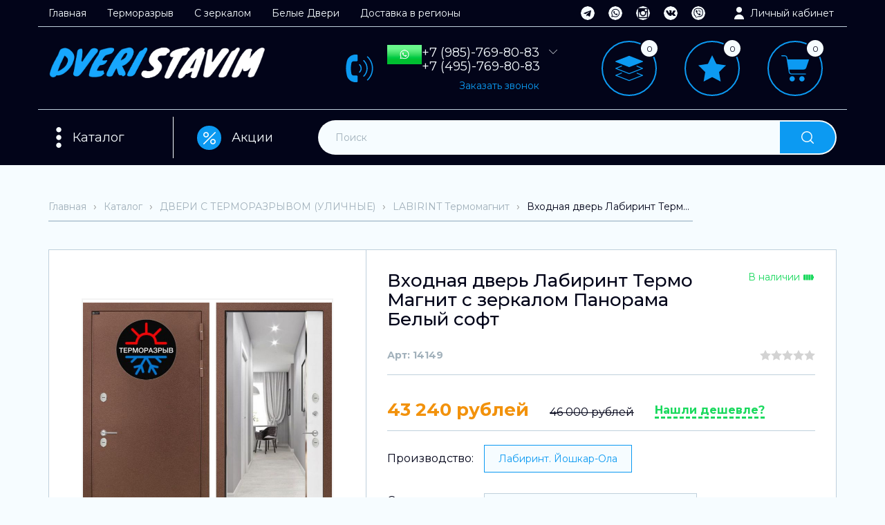

--- FILE ---
content_type: text/html; charset=utf-8
request_url: https://dveristavim.online/goods/Dver-Vhodnaya-Labirint-Termo-Magnit-s-zerkalom-Panorama-Belyj-soft-metallicheskaya
body_size: 53622
content:
<!DOCTYPE html PUBLIC "-//W3C//DTD XHTML 1.0 Strict//EN" "http://www.w3.org/TR/xhtml1/DTD/xhtml1-strict.dtd">
<html xmlns="http://www.w3.org/1999/xhtml" xml:lang="ru" lang="ru">
<head>
  <meta name="yandex-verification" content="6b8510864b854ba7" />
  <meta name="yandex-verification" content="5f38d1813e4dba7b" />
  <meta name="google-site-verification" content="BWK6oZvIzVY28wY3zN7a6K-byk3NLa57pOubzd0iAGo" />
  
  
 <title>Входная дверь Лабиринт Термо Магнит с зеркалом Панорама Белый софт</title>
 <meta name="description" content="Входная дверь с терморазрывом Лабиринт Термо Магнит с зеркалом Панорама Белый софт в Москве по цене официального интернет-магазина купить недорого с доставкой и установкой на dveristavim.online. Гарантия. Без предоплаты." />
 <meta name="keywords" content="Уличные Входные Двери в Частный Загородный Дом (Коттедж) с Терморазрывом Лабиринт (LABIRINT) Термо Магнит с зеркалом Панорама Белый софт" />
 
 
 
  <meta http-equiv="X-UA-Compatible" content="IE=11" />
  <meta http-equiv="Content-Type" content="text/html; charset=utf-8" />
  <meta http-equiv="Content-Language" content="ru" />
  <meta name="viewport" content="width=device-width, initial-scale=1.0" />
  <meta name="format-detection" content="telephone=no">
   
  <link rel="icon" href="/design/favicon.ico?design=sport2&lc=1744615764" type="image/x-icon" />
  <link rel="shortcut icon" href="/design/favicon.ico?design=sport2&lc=1744615764" type="image/x-icon" />
  <meta property="og:title" content="Уличные Входные Двери в Частный Загородный Дом (Коттедж) с Терморазрывом Лабиринт (LABIRINT) Термо Магнит с зеркалом Панорама Белый софт">
	<meta property="og:image" content="https://i5.storeland.net/2/9271/192709647/075a3e/dver-vhodnaya-labirint-termo-magnit-s-zerkalom-panorama-belyj-soft-metallicheskaya.jpg">
	<meta property="og:url" content="https://dveristavim.online/">
	<meta property="og:site_name" content='DVERISTAVIM'>
	<meta property="og:type" content="website">
  <meta property="og:description" content="Входная дверь с терморазрывом Лабиринт Термо Магнит с зеркалом Панорама Белый софт в Москве по цене официального интернет-магазина купить недорого с доставкой и установкой на dveristavim.online. Гарантия. Без предоплаты.">
  
  
    
  
  <link href="https://fonts.googleapis.com/css2?family=Montserrat:ital,wght@0,100;0,200;0,300;0,400;0,500;0,600;0,700;0,800;0,900;1,100;1,200;1,300;1,400;1,500;1,600;1,700;1,800;1,900&display=swap" rel="stylesheet">
  
  
  <link rel="stylesheet" type="text/css" href="/design//forall/css/jquery-ui/jquery.ui.all.min.css">
  <link rel="stylesheet" type="text/css" href="/design/forall.css?design=sport2&lc=1764325661">
  <link rel="stylesheet" type="text/css" href="/design/main.css?design=sport2&lc=1764325661">
  <link rel="stylesheet" type="text/css" href="/design/slinky.min.css?design=sport2">
  
  
  <noscript>
    <link rel="stylesheet" type="text/css" href="/design/noscript.css?design=sport2&lc=1764325661">
  </noscript>
  
  
  <script type="text/javascript" src="/design/forall.js?design=sport2&lc=1764325661"></script>
  <script type="text/javascript" src="/design/main.js?design=sport2&lc=1764325661"></script>
  <script type="text/javascript" src="/design/slinky.min.js?design=sport2?c=1"></script>
  <script src="https://unpkg.com/current-device/umd/current-device.min.js"></script> 
  
  
    
  
  <script type="text/javascript">$(document).ready(function () { $('.wrapper').removeClass('nojs'); });</script>
  
  
  <script>
  $(function(){
    funcForAllPages();
  })
  </script>
  
        <script src="https://cdnjs.cloudflare.com/ajax/libs/fitvids/1.2.0/jquery.fitvids.min.js"></script>
        <script>
          $(document).ready(function(){
                $('iframe[src*="youtube"]').parent().fitVids();
          });
        </script>
  
  
  
      <script type="text/javascript">
      // Запуск основных скриптов для страницы Товар
      $(function () { goodsPage(); });
      $(function () { checkTabHash(); });
      $(function () { initTabs(); });
    </script>
  
    <style>
      #ui-datepicker-div {display: none;}
    </style>
        
  
    
  
  </head>
<body class="">
<div class="adaptive-menu">
  <div id="menu">
    <ul>
      <li>
        <a href="#">Каталог</a>
                            <ul>
                      <li >
              <a href="https://dveristavim.online/catalog/Kvartirnye-Dveri">КВАРТИРНЫЕ ДВЕРИ</a>
                                                  <ul>
                      <li >
              <a href="https://dveristavim.online/catalog/PO-PROIZVODITeLyu">ПО ПРОИЗВОДИТЕЛЮ</a>
                                                  <ul>
                      <li >
              <a href="https://dveristavim.online/catalog/Labirint">Лабиринт</a>
                                                  <ul>
                      <li >
              <a href="https://dveristavim.online/catalog/LABIRINT-SKYLAB">LABIRINT SKYLAB</a>
            </li>                                        <li >
              <a href="https://dveristavim.online/catalog/LABIRINT-EVOLAB">LABIRINT EVOLAB</a>
            </li>                                        <li >
              <a href="https://dveristavim.online/catalog/LABIRINT-LEOLAB">LABIRINT LEOLAB</a>
            </li>                                        <li >
              <a href="https://dveristavim.online/catalog/LABIRINT-KREDOR">LABIRINT KREDOR</a>
            </li>                                        <li >
              <a href="https://dveristavim.online/catalog/LABIRINT-KARMINA">LABIRINT KARMINA</a>
            </li>                                        <li >
              <a href="https://dveristavim.online/catalog/LABIRINT-STORM">LABIRINT STORM</a>
            </li>                                        <li >
              <a href="https://dveristavim.online/catalog/LABIRINT-SILVER">LABIRINT SILVER</a>
            </li>                                        <li >
              <a href="https://dveristavim.online/catalog/LABIRINT-ART">LABIRINT ART</a>
            </li>                                        <li >
              <a href="https://dveristavim.online/catalog/LABIRINT-BETON">LABIRINT BETON</a>
            </li>                                        <li >
              <a href="https://dveristavim.online/catalog/LABIRINT-URBAN">LABIRINT URBAN</a>
            </li>                                        <li >
              <a href="https://dveristavim.online/catalog/LABIRINT-NEW-YORK">LABIRINT NEW YORK</a>
            </li>                                        <li >
              <a href="https://dveristavim.online/catalog/LABIRINT-MEGAPOLIS">LABIRINT MEGAPOLIS</a>
            </li>                                        <li >
              <a href="https://dveristavim.online/catalog/LABIRINT-PLATINUM">LABIRINT PLATINUM</a>
            </li>                                        <li >
              <a href="https://dveristavim.online/catalog/LABIRINT-INFINITY">LABIRINT INFINITY</a>
            </li>                                        <li >
              <a href="https://dveristavim.online/catalog/LABIRINT-ACUSTICLAB">LABIRINT ACUSTICLAB</a>
            </li>                                        <li >
              <a href="https://dveristavim.online/catalog/LABIRINT-LOFT">LABIRINT LOFT</a>
            </li>                                        <li >
              <a href="https://dveristavim.online/catalog/LABIRINT-CARBON">LABIRINT CARBON</a>
            </li>                                        <li >
              <a href="https://dveristavim.online/catalog/LABIRINT-PIANO">LABIRINT PIANO</a>
            </li>                                        <li >
              <a href="https://dveristavim.online/catalog/LABIRINT-GRAND">LABIRINT GRAND</a>
            </li>                                        <li >
              <a href="https://dveristavim.online/catalog/LABIRINT-ISSIDA">LABIRINT ISSIDA</a>
            </li>                                        <li >
              <a href="https://dveristavim.online/catalog/LABIRINT-PAZL">LABIRINT PAZL</a>
            </li>                                        <li >
              <a href="https://dveristavim.online/catalog/LABIRINT-ORLEAN">LABIRINT ORLEAN</a>
            </li>                                        <li >
              <a href="https://dveristavim.online/catalog/LABIRINT-CLASSIC-Shagren-Chernaya">LABIRINT CLASSIC Шагрень Черная</a>
            </li>                                        <li >
              <a href="https://dveristavim.online/catalog/LABIRINT-CLASSIC-Antik-Mednyj">LABIRINT CLASSIC Антик Медный</a>
            </li>                                        <li >
              <a href="https://dveristavim.online/catalog/LABIRINT-TRENDO">LABIRINT TRENDO</a>
            </li>                                        <li >
              <a href="https://dveristavim.online/catalog/LABIRINT-LINE-WHITE">LABIRINT LINE WHITE</a>
            </li>                                        <li >
              <a href="https://dveristavim.online/catalog/LABIRINT-VERSAL">LABIRINT VERSAL</a>
            </li>                                        <li >
              <a href="https://dveristavim.online/catalog/LABIRINT-ROYAL">LABIRINT ROYAL</a>
            </li>                                    </ul>
                              </li>
                                                                  <li >
              <a href="https://dveristavim.online/catalog/Bunker">Бункер (производитель от лабиринта)</a>
                                                  <ul>
                      <li >
              <a href="https://dveristavim.online/catalog/Bunker-BN-02">Бункер BN-02</a>
            </li>                                        <li >
              <a href="https://dveristavim.online/catalog/Bunker-BN-03">Бункер BN-03</a>
            </li>                                        <li >
              <a href="https://dveristavim.online/catalog/Bunker-BN-04">Бункер BN-04</a>
            </li>                                        <li >
              <a href="https://dveristavim.online/catalog/Bunker-BN-05">Бункер BN-05</a>
            </li>                                        <li >
              <a href="https://dveristavim.online/catalog/Bunker-BN-06">Бункер BN-06</a>
            </li>                                        <li >
              <a href="https://dveristavim.online/catalog/Bunker-BN-09">Бункер BN-09</a>
            </li>                                        <li >
              <a href="https://dveristavim.online/catalog/Bunker-BN-12">Бункер BN-12</a>
            </li>                                        <li >
              <a href="https://dveristavim.online/catalog/Bunker-BN-13">Бункер BN-13</a>
            </li>                                        <li >
              <a href="https://dveristavim.online/catalog/Bunker-BN-14">Бункер BN-14</a>
            </li>                                        <li >
              <a href="https://dveristavim.online/catalog/Bunker-BN-15">Бункер BN-15</a>
            </li>                                    </ul>
                              </li>
                                                                  <li >
              <a href="https://dveristavim.online/catalog/ASD">АСД</a>
            </li>                                        <li >
              <a href="https://dveristavim.online/catalog/TERMO-DOOR-Kvartirnye">TERMO-DOOR Квартирные</a>
                                                  <ul>
                      <li >
              <a href="https://dveristavim.online/catalog/Tehno-Grafit">ТЕХНО ГРАФИТ</a>
            </li>                                        <li >
              <a href="https://dveristavim.online/catalog/TeHNO-MeD">ТЕХНО МЕДЬ</a>
            </li>                                        <li >
              <a href="https://dveristavim.online/catalog/AFINA">АФИНА</a>
            </li>                                        <li >
              <a href="https://dveristavim.online/catalog/PReMIUM-GReJ">ПРЕМИУМ ГРЕЙ</a>
            </li>                                        <li >
              <a href="https://dveristavim.online/catalog/LUChI-Beton">ЛУЧИ Бетон</a>
            </li>                                        <li >
              <a href="https://dveristavim.online/catalog/LUChI-BLeK">ЛУЧИ BLACK</a>
            </li>                                        <li >
              <a href="https://dveristavim.online/catalog/ROyaL-GRAFIT">РОЯЛ ГРАФИТ</a>
            </li>                                        <li >
              <a href="https://dveristavim.online/catalog/MODeNA">МОДЕНА</a>
            </li>                                        <li >
              <a href="https://dveristavim.online/catalog/VIRGINIya">ВИРГИНИЯ</a>
            </li>                                        <li >
              <a href="https://dveristavim.online/catalog/VeRTIKAL-BeTON">ВЕРТИКАЛЬ БЕТОН</a>
            </li>                                        <li >
              <a href="https://dveristavim.online/catalog/VeRTIKAL-VeNGe">ВЕРТИКАЛЬ ВЕНГЕ</a>
            </li>                                        <li >
              <a href="https://dveristavim.online/catalog/VeRTIKAL-GReJ">ВЕРТИКАЛЬ ГРЕЙ</a>
            </li>                                        <li >
              <a href="https://dveristavim.online/catalog/OReGON-DUB">ОРЕГОН ДУБ</a>
            </li>                                        <li >
              <a href="https://dveristavim.online/catalog/OReGON-VeNGe">ОРЕГОН ВЕНГЕ</a>
            </li>                                        <li >
              <a href="https://dveristavim.online/catalog/OReGON-WHITE">ОРЕГОН WHITE</a>
            </li>                                        <li >
              <a href="https://dveristavim.online/catalog/OReGON-GRAFIT">ОРЕГОН ГРАФИТ</a>
            </li>                                        <li >
              <a href="https://dveristavim.online/catalog/OReGON-GRIN">ОРЕГОН ГРИН</a>
            </li>                                        <li >
              <a href="https://dveristavim.online/catalog/BRAUN-LAJN">БРАУН ЛАЙН</a>
            </li>                                        <li >
              <a href="https://dveristavim.online/catalog/GReJ-LAJN">ГРЕЙ ЛАЙН</a>
            </li>                                        <li >
              <a href="https://dveristavim.online/catalog/BLeK-LAJN">БЛЭК ЛАЙН</a>
            </li>                                        <li >
              <a href="https://dveristavim.online/catalog/GRAFIT-LAJN">ГРАФИТ ЛАЙН</a>
            </li>                                        <li >
              <a href="https://dveristavim.online/catalog/LINE-WHITE">LINE WHITE</a>
            </li>                                        <li >
              <a href="https://dveristavim.online/catalog/SIMPLE-WHITE">SIMPLE WHITE</a>
            </li>                                        <li >
              <a href="https://dveristavim.online/catalog/SIMPLE-GRAFIT">SIMPLE ГРАФИТ</a>
            </li>                                        <li >
              <a href="https://dveristavim.online/catalog/SIMPLE-ShOKOLAD">SIMPLE ШОКОЛАД</a>
            </li>                                        <li >
              <a href="https://dveristavim.online/catalog/SFeRA">СФЕРА</a>
            </li>                                        <li >
              <a href="https://dveristavim.online/catalog/URBAN-BLeK">УРБАН БЛЭК</a>
            </li>                                        <li >
              <a href="https://dveristavim.online/catalog/GeOMeTRIya-Dub">ГЕОМЕТРИЯ Дуб</a>
            </li>                                        <li >
              <a href="https://dveristavim.online/catalog/GeOMeTRIya-Beton">ГЕОМЕТРИЯ Бетон</a>
            </li>                                        <li >
              <a href="https://dveristavim.online/catalog/TVIST-ULTRA">ТВИСТ УЛЬТРА</a>
            </li>                                        <li >
              <a href="https://dveristavim.online/catalog/TReND-BLeK">ТРЕНД БЛЭК</a>
            </li>                                        <li >
              <a href="https://dveristavim.online/catalog/TReND-GRAFIT">ТРЕНД ГРАФИТ</a>
            </li>                                        <li >
              <a href="https://dveristavim.online/catalog/TReND-GRIN">ТРЕНД ГРИН</a>
            </li>                                        <li >
              <a href="https://dveristavim.online/catalog/TReND-WHITE">ТРЕНД WHITE</a>
            </li>                                        <li >
              <a href="https://dveristavim.online/catalog/TOR">ТОР</a>
            </li>                                        <li >
              <a href="https://dveristavim.online/catalog/NOVA">НОВА</a>
            </li>                                        <li >
              <a href="https://dveristavim.online/catalog/PLeJ">ПЛЕЙ</a>
            </li>                                        <li >
              <a href="https://dveristavim.online/catalog/KANTRI">КАНТРИ</a>
            </li>                                        <li >
              <a href="https://dveristavim.online/catalog/FLeSh">ФЛЭШ</a>
            </li>                                        <li >
              <a href="https://dveristavim.online/catalog/PReSTIZh-BLACK">ПРЕСТИЖ BLACK</a>
            </li>                                        <li >
              <a href="https://dveristavim.online/catalog/AVANGARD-Dub">АВАНГАРД Дуб</a>
            </li>                                        <li >
              <a href="https://dveristavim.online/catalog/AVANGARD-BeTON">АВАНГАРД БЕТОН</a>
            </li>                                        <li >
              <a href="https://dveristavim.online/catalog/TVIST-Dub-patina">ТВИСТ Дуб патина</a>
            </li>                                        <li >
              <a href="https://dveristavim.online/catalog/Твист-Black-Style">ТВИСТ BLACK</a>
            </li>                                        <li >
              <a href="https://dveristavim.online/catalog/TVIST-GReJ">ТВИСТ ГРЕЙ</a>
            </li>                                        <li >
              <a href="https://dveristavim.online/catalog/MATRIKS-Dub">МАТРИКС Дуб</a>
            </li>                                        <li >
              <a href="https://dveristavim.online/catalog/MATRIKS-BeTON">МАТРИКС БЕТОН</a>
            </li>                                        <li >
              <a href="https://dveristavim.online/catalog/FAVORIT-BLACK">ФАВОРИТ BLACK</a>
            </li>                                        <li >
              <a href="https://dveristavim.online/catalog/VeRONA-GReJ">ВЕРОНА ГРЕЙ</a>
            </li>                                        <li >
              <a href="https://dveristavim.online/catalog/KVADRO-BLACK">КВАДРО BLACK</a>
            </li>                                        <li >
              <a href="https://dveristavim.online/catalog/TVIST-DUB">ТВИСТ ДУБ</a>
            </li>                                        <li >
              <a href="https://dveristavim.online/catalog/SPeJS-DUB">СПЕЙС ДУБ</a>
            </li>                                        <li >
              <a href="https://dveristavim.online/catalog/SPeJS-BeTON">СПЕЙС БЕТОН</a>
            </li>                                        <li >
              <a href="https://dveristavim.online/catalog/STOUN-BeTON">СТОУН БЕТОН</a>
            </li>                                        <li >
              <a href="https://dveristavim.online/catalog/STOUN-BLACK">СТОУН BLACK</a>
            </li>                                        <li >
              <a href="https://dveristavim.online/catalog/KVANTUM-GReJ">КВАНТУМ ГРЕЙ</a>
            </li>                                        <li >
              <a href="https://dveristavim.online/catalog/KVANTUM-velutto-verde">КВАНТУМ velutto verde</a>
            </li>                                        <li >
              <a href="https://dveristavim.online/catalog/GRAUND-GReJ">ГРАУНД ГРЕЙ</a>
            </li>                                        <li >
              <a href="https://dveristavim.online/catalog/GRAUND-velutto-verde">ГРАУНД velutto verde</a>
            </li>                                        <li >
              <a href="https://dveristavim.online/catalog/SeLeKT-GRAFIT">СЕЛЕКТ ГРАФИТ</a>
            </li>                                        <li >
              <a href="https://dveristavim.online/catalog/PRAJM-GRAFIT">ПРАЙМ ГРАФИТ</a>
            </li>                                        <li >
              <a href="https://dveristavim.online/catalog/FLeKS-DUB">ФЛЕКС ДУБ</a>
            </li>                                    </ul>
                              </li>
                                                                  <li >
              <a href="https://dveristavim.online/catalog/NadomDveri">НадомДвери</a>
            </li>                                        <li >
              <a href="https://dveristavim.online/catalog/Command-Doors-Pravilo-Vhoda">Command Doors - Правило Входа</a>
                                                  <ul>
                      <li >
              <a href="https://dveristavim.online/catalog/Patriot-3K">Патриот 3К/Patriot 3K</a>
            </li>                                        <li >
              <a href="https://dveristavim.online/catalog/Grafit">Графит/Grafit</a>
            </li>                                        <li >
              <a href="https://dveristavim.online/catalog/Braun">Браун/Braun</a>
            </li>                                        <li >
              <a href="https://dveristavim.online/catalog/Lord">Лорд/Lord</a>
            </li>                                        <li >
              <a href="https://dveristavim.online/catalog/Premer">Премьер/Premier</a>
            </li>                                        <li >
              <a href="https://dveristavim.online/catalog/Geometriya">Геометрия/Geometriya</a>
            </li>                                        <li >
              <a href="https://dveristavim.online/catalog/Grafika">Графика/Grafika</a>
            </li>                                        <li >
              <a href="https://dveristavim.online/catalog/Klassika">Классика/Klassika</a>
            </li>                                        <li >
              <a href="https://dveristavim.online/catalog/Shale">Шале/Shale</a>
            </li>                                        <li >
              <a href="https://dveristavim.online/catalog/Shervud">Шервуд/Sherwood</a>
            </li>                                        <li >
              <a href="https://dveristavim.online/catalog/Gorizont-Horizon">Горизонт/Horizont</a>
            </li>                                        <li >
              <a href="https://dveristavim.online/catalog/Sbornye-dveri-CommandDoors">Собранные двери Command Doors</a>
            </li>                                    </ul>
                              </li>
                                                                  <li >
              <a href="https://dveristavim.online/catalog/Reks">Рекс</a>
                                                  <ul>
                      <li >
              <a href="https://dveristavim.online/catalog/Dveri-ReKS-bez-paneli">Двери РЕКС без панели</a>
            </li>                                        <li >
              <a href="https://dveristavim.online/catalog/Paneli-k-dveryam-ReKS">Панели к дверям РЕКС</a>
            </li>                                        <li >
              <a href="https://dveristavim.online/catalog/Sbornye-dveri-ReKS-panel-ne-menyaetsya">Собранные двери РЕКС (панель не меняется)</a>
            </li>                                    </ul>
                              </li>
                                                                  <li >
              <a href="https://dveristavim.online/catalog/Great-Doors">Great Doors</a>
                                                  <ul>
                      <li >
              <a href="https://dveristavim.online/catalog/H5-Belaya-Shagren">Х5 Белая Шагрень</a>
            </li>                                        <li >
              <a href="https://dveristavim.online/catalog/H5-Antik-Serebro">Х5 Антик Серебро</a>
            </li>                                        <li >
              <a href="https://dveristavim.online/catalog/H5-Chernyj-Muar">Х5 Черный Муар</a>
            </li>                                        <li >
              <a href="https://dveristavim.online/catalog/H5-Antik-Med">Х5 Антик Медь</a>
            </li>                                        <li >
              <a href="https://dveristavim.online/catalog/H8-Belaya-Shagren">Х8 Белая Шагрень</a>
            </li>                                        <li >
              <a href="https://dveristavim.online/catalog/H8-Venge">Х8 Венге</a>
            </li>                                        <li >
              <a href="https://dveristavim.online/catalog/H12-Tetris-yasen-Chernyj">Х12 Тетрис Ясень Черный</a>
            </li>                                        <li >
              <a href="https://dveristavim.online/catalog/H13-Belyj-Soft">Х13 Белый Софт</a>
            </li>                                        <li >
              <a href="https://dveristavim.online/catalog/H13-Silk-Titan">Х13 Силк Титан</a>
            </li>                                        <li >
              <a href="https://dveristavim.online/catalog/H13-Beton-Temnyj">Х13 Бетон Темный</a>
            </li>                                        <li >
              <a href="https://dveristavim.online/catalog/H13-Venge">Х13 Венге</a>
            </li>                                        <li >
              <a href="https://dveristavim.online/catalog/H15-Chernyj-Kvarc-chernaya-furnitura">Х15 Черный Кварц</a>
            </li>                                        <li >
              <a href="https://dveristavim.online/catalog/H15-Belyj-Soft">Х15 Белый Софт</a>
            </li>                                        <li >
              <a href="https://dveristavim.online/catalog/H20-Venge">Х20 Венге</a>
            </li>                                        <li >
              <a href="https://dveristavim.online/catalog/H22-Beton-Temnyj">Х22 Бетон Темный</a>
            </li>                                        <li >
              <a href="https://dveristavim.online/catalog/H21-Shtukaturka-Grafit">Х21 Штукатурка Графит</a>
            </li>                                        <li >
              <a href="https://dveristavim.online/catalog/H24-Silk-Titan">Х24 Силк Титан</a>
            </li>                                        <li >
              <a href="https://dveristavim.online/catalog/H246-Venge">Х246 Венге</a>
            </li>                                        <li >
              <a href="https://dveristavim.online/catalog/H-248-Shtukaturka-Grafit">Х248 Штукатурка Графит</a>
            </li>                                        <li >
              <a href="https://dveristavim.online/catalog/H290-Beton-Temnyj">Х290 Бетон Темный</a>
            </li>                                        <li >
              <a href="https://dveristavim.online/catalog/Premium-H-Belaya-Shagren">Премиум H Белая Шагрень</a>
            </li>                                        <li >
              <a href="https://dveristavim.online/catalog/Premium-H-Venge">Премиум H Венге</a>
            </li>                                        <li >
              <a href="https://dveristavim.online/catalog/X-TR-Belyj-Soft">X-TR Белый Софт</a>
            </li>                                    </ul>
                              </li>
                                                                  <li >
              <a href="https://dveristavim.online/catalog/Dvernoj-Kontinent">Дверной Континент</a>
                                                  <ul>
                      <li >
              <a href="https://dveristavim.online/catalog/DK-80-dizajn">ДК 80-дизайн</a>
            </li>                                        <li >
              <a href="https://dveristavim.online/catalog/Rubikon-Serebro">Рубикон-Серебро</a>
            </li>                                        <li >
              <a href="https://dveristavim.online/catalog/Rubikon-Med">Рубикон-Медь</a>
            </li>                                        <li >
              <a href="https://dveristavim.online/catalog/Teplolyuks-dizajn">Теплолюкс-дизайн</a>
            </li>                                        <li >
              <a href="https://dveristavim.online/catalog/DK-1">ДК 1</a>
            </li>                                        <li >
              <a href="https://dveristavim.online/catalog/DK-3-panel-713">ДК 713</a>
            </li>                                        <li >
              <a href="https://dveristavim.online/catalog/DK-11">ДК 11</a>
            </li>                                        <li >
              <a href="https://dveristavim.online/catalog/DK-15">ДК 17</a>
            </li>                                        <li >
              <a href="https://dveristavim.online/catalog/Sbornye-Modeli">Собранные двери ДК</a>
            </li>                                    </ul>
                              </li>
                                                                  <li >
              <a href="https://dveristavim.online/catalog/Ratibor">Ратибор</a>
            </li>                                        <li >
              <a href="https://dveristavim.online/catalog/Aldors">Альдорс</a>
            </li>                                        <li style="display:none;">
              <a href="https://dveristavim.online/catalog/DVeRI-ReGIONOV">ДВЕРИ РЕГИОНОВ</a>
                                                  <ul>
                      <li style="display:none;">
              <a href="https://dveristavim.online/catalog/Liberty-V2">Liberty V2</a>
            </li>                                        <li style="display:none;">
              <a href="https://dveristavim.online/catalog/Liberty-H4">Liberty H4</a>
            </li>                                        <li style="display:none;">
              <a href="https://dveristavim.online/catalog/Nova-dveri-regionov">Nova</a>
            </li>                                        <li style="display:none;">
              <a href="https://dveristavim.online/catalog/Prezident-Luxe">Президент Luxe</a>
            </li>                                        <li style="display:none;">
              <a href="https://dveristavim.online/catalog/Prezident-S1Z">Президент S1Z</a>
            </li>                                        <li style="display:none;">
              <a href="https://dveristavim.online/catalog/Prezident-X7">Президент X7</a>
            </li>                                        <li style="display:none;">
              <a href="https://dveristavim.online/catalog/Prezident-Lajn-Belyj-matovyj">Президент Лайн Белый матовый</a>
            </li>                                        <li style="display:none;">
              <a href="https://dveristavim.online/catalog/Prezident-Lajn-Silk-Titan">Президент Лайн Силк Титан</a>
            </li>                                        <li style="display:none;">
              <a href="https://dveristavim.online/catalog/Prezident-Trend-2-Belyj-matovyj">Президент Тренд 2 Белый матовый</a>
            </li>                                        <li style="display:none;">
              <a href="https://dveristavim.online/catalog/Prezident-Trend-2-Silk-titan">Президент Тренд 2 Силк титан</a>
            </li>                                        <li style="display:none;">
              <a href="https://dveristavim.online/catalog/TESLA-Dub-Milford-Grej">TESLA Дуб Милфорд Грей</a>
            </li>                                        <li style="display:none;">
              <a href="https://dveristavim.online/catalog/TESLA-Dub-Milford-soft-LW">TESLA Дуб Милфорд софт LW</a>
            </li>                                        <li style="display:none;">
              <a href="https://dveristavim.online/catalog/QUADRO">QUADRO</a>
            </li>                                        <li style="display:none;">
              <a href="https://dveristavim.online/catalog/Ministr">Министр</a>
            </li>                                        <li style="display:none;">
              <a href="https://dveristavim.online/catalog/Feniks">Феникс 3К</a>
            </li>                                        <li style="display:none;">
              <a href="https://dveristavim.online/catalog/Kolizej-Plyus">Колизей Плюс</a>
            </li>                                        <li style="display:none;">
              <a href="https://dveristavim.online/catalog/ALBERO-Solid">ALBERO Solid</a>
            </li>                                        <li style="display:none;">
              <a href="https://dveristavim.online/catalog/ALBERO-BLACK">ALBERO BLACK</a>
            </li>                                        <li style="display:none;">
              <a href="https://dveristavim.online/catalog/Sobrannye-dveri">Собранные двери</a>
            </li>                                    </ul>
                              </li>
                                                                  <li >
              <a href="https://dveristavim.online/catalog/Zavodskie-dveri">Заводские двери</a>
                                                  <ul>
                      <li style="display:none;">
              <a href="https://dveristavim.online/catalog/Teflon">Тефлон</a>
            </li>                                        <li style="display:none;">
              <a href="https://dveristavim.online/catalog/Stokgolm">Стокгольм</a>
            </li>                                        <li style="display:none;">
              <a href="https://dveristavim.online/catalog/Deko-Vajt">Деко &quot;Вайт&quot;</a>
            </li>                                        <li style="display:none;">
              <a href="https://dveristavim.online/catalog/Lira-Soft-grafit">Лира &quot;Софт графит&quot;</a>
            </li>                                        <li style="display:none;">
              <a href="https://dveristavim.online/catalog/Soho">Сохо</a>
            </li>                                        <li style="display:none;">
              <a href="https://dveristavim.online/catalog/Levante">Леванте</a>
            </li>                                        <li style="display:none;">
              <a href="https://dveristavim.online/catalog/Morro">Морро</a>
            </li>                                        <li style="display:none;">
              <a href="https://dveristavim.online/catalog/Jetalon-3K-Antik-mednyj">Эталон 3К Антик медный</a>
            </li>                                        <li style="display:none;">
              <a href="https://dveristavim.online/catalog/Jetalon-3K-Antik-serebro">Эталон 3К Антик серебро</a>
            </li>                                        <li >
              <a href="https://dveristavim.online/catalog/Sbornye-modeli-dverej">Собранные двери ЗД</a>
            </li>                                    </ul>
                              </li>
                                        </ul>
                              </li>
                                                                  <li >
              <a href="https://dveristavim.online/catalog/WHITE-STYLE-PIK">WHITE STYLE (ПИК)</a>
                                                  <ul>
                      <li >
              <a href="https://dveristavim.online/catalog/TReNDO">ТРЕНДО</a>
            </li>                                        <li >
              <a href="https://dveristavim.online/catalog/LAJN-VAJN">ЛАЙН ВАЙН</a>
            </li>                                        <li >
              <a href="https://dveristavim.online/catalog/VeRSAL">ВЕРСАЛЬ</a>
            </li>                                        <li >
              <a href="https://dveristavim.online/catalog/ROyaL">РОЯЛ</a>
            </li>                                        <li >
              <a href="https://dveristavim.online/catalog/OReGON">ОРЕГОН</a>
            </li>                                        <li >
              <a href="https://dveristavim.online/catalog/LAJN">ЛАЙН</a>
            </li>                                        <li >
              <a href="https://dveristavim.online/catalog/SIMPLe">СИМПЛЕ</a>
            </li>                                        <li >
              <a href="https://dveristavim.online/catalog/H5">Х5</a>
            </li>                                        <li >
              <a href="https://dveristavim.online/catalog/H8">Х8</a>
            </li>                                        <li >
              <a href="https://dveristavim.online/catalog/H13">Х13</a>
            </li>                                        <li >
              <a href="https://dveristavim.online/catalog/H15">Х15</a>
            </li>                                        <li >
              <a href="https://dveristavim.online/catalog/PReMIUM-N">ПРЕМИУМ Н</a>
            </li>                                        <li >
              <a href="https://dveristavim.online/catalog/H-TR">Х-TR</a>
            </li>                                        <li >
              <a href="https://dveristavim.online/catalog/ShALe-2">ШАЛЕ</a>
            </li>                                        <li >
              <a href="https://dveristavim.online/catalog/TReND-VAJT">ТРЕНД ВАЙТ</a>
            </li>                                        <li >
              <a href="https://dveristavim.online/catalog/DRUGIe-PROIZVODITeLI">ДРУГИЕ ПРОИЗВОДИТЕЛИ</a>
            </li>                                    </ul>
                              </li>
                                                                  <li >
              <a href="https://dveristavim.online/catalog/MODERN-STYLE">MODERN STYLE</a>
                                                  <ul>
                      <li >
              <a href="https://dveristavim.online/catalog/SKYLAB-2">SKYLAB</a>
            </li>                                        <li >
              <a href="https://dveristavim.online/catalog/EVOLAB-2">EVOLAB</a>
            </li>                                        <li >
              <a href="https://dveristavim.online/catalog/LEOLAB-2">LEOLAB</a>
            </li>                                        <li >
              <a href="https://dveristavim.online/catalog/KReDOR-2">КРЕДОР</a>
            </li>                                        <li >
              <a href="https://dveristavim.online/catalog/KARMINA">КАРМИНА</a>
            </li>                                        <li >
              <a href="https://dveristavim.online/catalog/ShTORM">ШТОРМ</a>
            </li>                                        <li >
              <a href="https://dveristavim.online/catalog/KARBON">КАРБОН</a>
            </li>                                        <li >
              <a href="https://dveristavim.online/catalog/BUNKeR-2">БУНКЕР 02</a>
            </li>                                        <li >
              <a href="https://dveristavim.online/catalog/BUNKeR-3">БУНКЕР 03</a>
            </li>                                        <li >
              <a href="https://dveristavim.online/catalog/GeOMeTRIya-3">ГЕОМЕТРИЯ ДУБ</a>
            </li>                                        <li >
              <a href="https://dveristavim.online/catalog/GeOMeTRIya-BeTON-2">ГЕОМЕТРИЯ БЕТОН</a>
            </li>                                        <li >
              <a href="https://dveristavim.online/catalog/SheVRUD-2">ШЕВРУД</a>
            </li>                                        <li >
              <a href="https://dveristavim.online/catalog/PReMeR-2">ПРЕМЬЕР</a>
            </li>                                        <li >
              <a href="https://dveristavim.online/catalog/PLeJ-2">ПЛЕЙ</a>
            </li>                                        <li >
              <a href="https://dveristavim.online/catalog/KANTRI-2">КАНТРИ</a>
            </li>                                        <li >
              <a href="https://dveristavim.online/catalog/FLeSh-3">ФЛЭШ</a>
            </li>                                        <li >
              <a href="https://dveristavim.online/catalog/TVIST">ТВИСТ</a>
            </li>                                        <li >
              <a href="https://dveristavim.online/catalog/PReSTIZh">ПРЕСТИЖ</a>
            </li>                                        <li >
              <a href="https://dveristavim.online/catalog/AVANGARD">АВАНГАРД</a>
            </li>                                        <li >
              <a href="https://dveristavim.online/catalog/MATRIKS-2">МАТРИКС</a>
            </li>                                        <li >
              <a href="https://dveristavim.online/catalog/TVIST-ULTRA-2">ТВИСТ УЛЬТРА</a>
            </li>                                        <li >
              <a href="https://dveristavim.online/catalog/TOR-2">ТОР</a>
            </li>                                        <li >
              <a href="https://dveristavim.online/catalog/TReND-GRIN-2">ТРЕНД ГРИН</a>
            </li>                                        <li >
              <a href="https://dveristavim.online/catalog/NOVA-MODeRN">НОВА МОДЕРН</a>
            </li>                                        <li >
              <a href="https://dveristavim.online/catalog/MATRIKS-BeTON-MODeRN">МАТРИКС БЕТОН МОДЕРН</a>
            </li>                                        <li >
              <a href="https://dveristavim.online/catalog/AVANGARD-BeTON-MODeRN">АВАНГАРД БЕТОН МОДЕРН</a>
            </li>                                        <li >
              <a href="https://dveristavim.online/catalog/AVANGARD-DUB-MODeRN">АВАНГАРД ДУБ МОДЕРН</a>
            </li>                                        <li >
              <a href="https://dveristavim.online/catalog/GRAUND-GReJ-MODeRN">ГРАУНД ГРЕЙ МОДЕРН</a>
            </li>                                        <li >
              <a href="https://dveristavim.online/catalog/GRAUND-velutto-verde-MODeRN">ГРАУНД velutto verde МОДЕРН</a>
            </li>                                        <li >
              <a href="https://dveristavim.online/catalog/PRAJM-GRAFIT-MODeRN">ПРАЙМ ГРАФИТ МОДЕРН</a>
            </li>                                        <li >
              <a href="https://dveristavim.online/catalog/KVANTUM-velutto-verde-MODeRN">КВАНТУМ velutto verde МОДЕРН</a>
            </li>                                        <li >
              <a href="https://dveristavim.online/catalog/KVANTUM-GReJ-MODeRN">КВАНТУМ ГРЕЙ МОДЕРН</a>
            </li>                                        <li >
              <a href="https://dveristavim.online/catalog/FLeKS-MODeRN">ФЛЕКС МОДЕРН</a>
            </li>                                        <li >
              <a href="https://dveristavim.online/catalog/DRUGIe-PROIZVODITeLI-6">ДРУГИЕ ПРОИЗВОДИТЕЛИ</a>
            </li>                                    </ul>
                              </li>
                                                                  <li >
              <a href="https://dveristavim.online/catalog/BLACK-STYLE">BLACK STYLE</a>
                                                  <ul>
                      <li >
              <a href="https://dveristavim.online/catalog/PIANO">ПИАНО</a>
            </li>                                        <li >
              <a href="https://dveristavim.online/catalog/GRAND">ГРАНД</a>
            </li>                                        <li >
              <a href="https://dveristavim.online/catalog/KLASSIK">КЛАССИК</a>
            </li>                                        <li >
              <a href="https://dveristavim.online/catalog/PAZL">ПАЗЛ</a>
            </li>                                        <li >
              <a href="https://dveristavim.online/catalog/BUNKeR-5">БУНКЕР 6</a>
            </li>                                        <li >
              <a href="https://dveristavim.online/catalog/FAVORIT">ФАВОРИТ</a>
            </li>                                        <li >
              <a href="https://dveristavim.online/catalog/KVADRO">КВАДРО</a>
            </li>                                        <li >
              <a href="https://dveristavim.online/catalog/BLeK-LAJN-3">БЛЭК ЛАЙН</a>
            </li>                                        <li >
              <a href="https://dveristavim.online/catalog/TReND-BLeK-2">ТРЕНД БЛЭК</a>
            </li>                                        <li >
              <a href="https://dveristavim.online/catalog/URBAN-BLeK-2">УРБАН БЛЭК</a>
            </li>                                        <li >
              <a href="https://dveristavim.online/catalog/LUChI-BLeK-2">ЛУЧИ БЛЭК</a>
            </li>                                        <li >
              <a href="https://dveristavim.online/catalog/TVIST-2">ТВИСТ</a>
            </li>                                        <li >
              <a href="https://dveristavim.online/catalog/H5-MUAR">Х5 МУАР</a>
            </li>                                        <li >
              <a href="https://dveristavim.online/catalog/H12-TeTRIS">Х12 ТЕТРИС</a>
            </li>                                        <li >
              <a href="https://dveristavim.online/catalog/H15-KVARC">Х15 КВАРЦ</a>
            </li>                                        <li >
              <a href="https://dveristavim.online/catalog/DK-4">ДК-1</a>
            </li>                                        <li >
              <a href="https://dveristavim.online/catalog/GRAFIT-2">ГРАФИТ</a>
            </li>                                        <li >
              <a href="https://dveristavim.online/catalog/LORD-2">ЛОРД</a>
            </li>                                        <li >
              <a href="https://dveristavim.online/catalog/GORIZONT">ГОРИЗОНТ</a>
            </li>                                        <li >
              <a href="https://dveristavim.online/catalog/STOUN-BLACK-2">СТОУН BLACK</a>
            </li>                                        <li >
              <a href="https://dveristavim.online/catalog/DRUGIe-PROIZVODITeLI-5">ДРУГИЕ ПРОИЗВОДИТЕЛИ</a>
            </li>                                    </ul>
                              </li>
                                                                  <li >
              <a href="https://dveristavim.online/catalog/GREY-STYLE">GREY STYLE</a>
                                                  <ul>
                      <li >
              <a href="https://dveristavim.online/catalog/LEOLAB-3">LEOLAB</a>
            </li>                                        <li >
              <a href="https://dveristavim.online/catalog/SKYLAB-3">SKYLAB</a>
            </li>                                        <li >
              <a href="https://dveristavim.online/catalog/KReDOR-3">КРЕДОР</a>
            </li>                                        <li >
              <a href="https://dveristavim.online/catalog/EVOLAB-3">EVOLAB</a>
            </li>                                        <li >
              <a href="https://dveristavim.online/catalog/ISSIDA-2">ISSIDA</a>
            </li>                                        <li >
              <a href="https://dveristavim.online/catalog/ART-GRAFIT">АРТ ГРАФИТ</a>
            </li>                                        <li >
              <a href="https://dveristavim.online/catalog/PLATINUM">ПЛАТИНУМ</a>
            </li>                                        <li >
              <a href="https://dveristavim.online/catalog/AKUSTIK-2">АКУСТИК</a>
            </li>                                        <li >
              <a href="https://dveristavim.online/catalog/KARBON-2">КАРБОН</a>
            </li>                                        <li >
              <a href="https://dveristavim.online/catalog/ORLeAN">ОРЛЕАН</a>
            </li>                                        <li >
              <a href="https://dveristavim.online/catalog/SILVeR">СИЛЬВЕР</a>
            </li>                                        <li >
              <a href="https://dveristavim.online/catalog/BUNKeR-6">БУНКЕР 4</a>
            </li>                                        <li >
              <a href="https://dveristavim.online/catalog/BUNKeR-7">БУНКЕР 5</a>
            </li>                                        <li >
              <a href="https://dveristavim.online/catalog/BUNKeR-8">БУНКЕР 9</a>
            </li>                                        <li >
              <a href="https://dveristavim.online/catalog/TeHNO">ТЕХНО</a>
            </li>                                        <li >
              <a href="https://dveristavim.online/catalog/PReMIUM-2">ПРЕМИУМ</a>
            </li>                                        <li >
              <a href="https://dveristavim.online/catalog/VeRTIKAL">ВЕРТИКАЛЬ</a>
            </li>                                        <li >
              <a href="https://dveristavim.online/catalog/OReGON-2">ОРЕГОН</a>
            </li>                                        <li >
              <a href="https://dveristavim.online/catalog/ROyaL-2">РОЯЛ</a>
            </li>                                        <li style="display:none;">
              <a href="https://dveristavim.online/catalog/GReJ-LAJN-2">ГРЕЙ ЛАЙН</a>
            </li>                                        <li >
              <a href="https://dveristavim.online/catalog/GRAFIT-LAJN-2">ГРАФИТ ЛАЙН</a>
            </li>                                        <li style="display:none;">
              <a href="https://dveristavim.online/catalog/BRAUN-2">БРАУН</a>
            </li>                                        <li >
              <a href="https://dveristavim.online/catalog/SIMPLe-2">СИМПЛЕ</a>
            </li>                                        <li >
              <a href="https://dveristavim.online/catalog/SFeRA-2">СФЕРА</a>
            </li>                                        <li >
              <a href="https://dveristavim.online/catalog/VeRONA">ВЕРОНА</a>
            </li>                                        <li >
              <a href="https://dveristavim.online/catalog/TVIST-3">ТВИСТ</a>
            </li>                                        <li >
              <a href="https://dveristavim.online/catalog/TReND-GRAFIT-2">ТРЕНД ГРАФИТ</a>
            </li>                                        <li >
              <a href="https://dveristavim.online/catalog/H5-2">Х5</a>
            </li>                                        <li >
              <a href="https://dveristavim.online/catalog/H13-2">Х13</a>
            </li>                                        <li >
              <a href="https://dveristavim.online/catalog/H21">Х21</a>
            </li>                                        <li >
              <a href="https://dveristavim.online/catalog/H24">Х24</a>
            </li>                                        <li >
              <a href="https://dveristavim.online/catalog/H248">Х248</a>
            </li>                                        <li >
              <a href="https://dveristavim.online/catalog/GeOMeTRIya-4">ГЕОМЕТРИЯ</a>
            </li>                                        <li >
              <a href="https://dveristavim.online/catalog/RUBIKON">РУБИКОН</a>
            </li>                                        <li >
              <a href="https://dveristavim.online/catalog/DRUGIe-PROIZVODITeLI-2">ДРУГИЕ ПРОИЗВОДИТЕЛИ</a>
            </li>                                    </ul>
                              </li>
                                                                  <li >
              <a href="https://dveristavim.online/catalog/CONCRETE-STYLE-BeTON">CONCRETE STYLE (БЕТОН)</a>
                                                  <ul>
                      <li >
              <a href="https://dveristavim.online/catalog/BeTON-2">БЕТОН</a>
            </li>                                        <li >
              <a href="https://dveristavim.online/catalog/INFINITI">ИНФИНИТИ</a>
            </li>                                        <li >
              <a href="https://dveristavim.online/catalog/LOFT">ЛОФТ</a>
            </li>                                        <li >
              <a href="https://dveristavim.online/catalog/BUNKeR-9">БУНКЕР 8</a>
            </li>                                        <li >
              <a href="https://dveristavim.online/catalog/LUChI-2">ЛУЧИ</a>
            </li>                                        <li >
              <a href="https://dveristavim.online/catalog/VeRTIKAL-2">ВЕРТИКАЛЬ</a>
            </li>                                        <li >
              <a href="https://dveristavim.online/catalog/H13-3">Х13</a>
            </li>                                        <li >
              <a href="https://dveristavim.online/catalog/H22">Х22</a>
            </li>                                        <li >
              <a href="https://dveristavim.online/catalog/H290">Х290</a>
            </li>                                        <li >
              <a href="https://dveristavim.online/catalog/DK-16">ДК-3</a>
            </li>                                        <li >
              <a href="https://dveristavim.online/catalog/SPeJS-BeTON-STYLE">СПЕЙС БЕТОН STYLE</a>
            </li>                                        <li >
              <a href="https://dveristavim.online/catalog/MATRIKS-BeTON-STYLE">МАТРИКС БЕТОН STYLE</a>
            </li>                                        <li >
              <a href="https://dveristavim.online/catalog/STOUN-BeTON-STYLE">СТОУН БЕТОН STYLE</a>
            </li>                                        <li >
              <a href="https://dveristavim.online/catalog/AVANGARD-BeTON-STYLE">АВАНГАРД БЕТОН STYLE</a>
            </li>                                        <li >
              <a href="https://dveristavim.online/catalog/GeOMeTRIya-BeTON-3">ГЕОМЕТРИЯ БЕТОН</a>
            </li>                                        <li >
              <a href="https://dveristavim.online/catalog/DRUGIe-PROIZVODITeLI-3">ДРУГИЕ ПРОИЗВОДИТЕЛИ</a>
            </li>                                    </ul>
                              </li>
                                                                  <li >
              <a href="https://dveristavim.online/catalog/CLASSIC-STYLE">CLASSIC STYLE</a>
                                                  <ul>
                      <li >
              <a href="https://dveristavim.online/catalog/KARMINA-2">КАРМИНА</a>
            </li>                                        <li >
              <a href="https://dveristavim.online/catalog/URBAN">УРБАН</a>
            </li>                                        <li >
              <a href="https://dveristavim.online/catalog/Nyu-JORK">НЬЮ-ЙОРК</a>
            </li>                                        <li >
              <a href="https://dveristavim.online/catalog/MeGAPOLIS">МЕГАПОЛИС</a>
            </li>                                        <li >
              <a href="https://dveristavim.online/catalog/KLASSIK-2">КЛАССИК</a>
            </li>                                        <li >
              <a href="https://dveristavim.online/catalog/TeHNO-2">ТЕХНО</a>
            </li>                                        <li >
              <a href="https://dveristavim.online/catalog/AFINA-2">АФИНА</a>
            </li>                                        <li >
              <a href="https://dveristavim.online/catalog/MODeNA-2">МОДЕНА</a>
            </li>                                        <li >
              <a href="https://dveristavim.online/catalog/VIRGINIya-2">ВИРГИНИЯ</a>
            </li>                                        <li >
              <a href="https://dveristavim.online/catalog/VeRTIKAL-3">ВЕРТИКАЛЬ</a>
            </li>                                        <li >
              <a href="https://dveristavim.online/catalog/OReGON-DUB-2">ОРЕГОН ДУБ</a>
            </li>                                        <li >
              <a href="https://dveristavim.online/catalog/OReGON-VeNGe-2">ОРЕГОН ВЕНГЕ</a>
            </li>                                        <li >
              <a href="https://dveristavim.online/catalog/SIMPLe-3">СИМПЛЕ</a>
            </li>                                        <li >
              <a href="https://dveristavim.online/catalog/H5-3">Х5</a>
            </li>                                        <li >
              <a href="https://dveristavim.online/catalog/H8-2">Х8</a>
            </li>                                        <li >
              <a href="https://dveristavim.online/catalog/H13-4">Х13</a>
            </li>                                        <li >
              <a href="https://dveristavim.online/catalog/H246">Х246</a>
            </li>                                        <li >
              <a href="https://dveristavim.online/catalog/PReMIUM-N-2">ПРЕМИУМ Н</a>
            </li>                                        <li >
              <a href="https://dveristavim.online/catalog/PATRIOT">ПАТРИОТ</a>
            </li>                                        <li >
              <a href="https://dveristavim.online/catalog/BRAUN-3">БРАУН</a>
            </li>                                        <li >
              <a href="https://dveristavim.online/catalog/KLASSIKA-2">КЛАССИКА</a>
            </li>                                        <li >
              <a href="https://dveristavim.online/catalog/ShALe-3">ШАЛЕ</a>
            </li>                                        <li >
              <a href="https://dveristavim.online/catalog/TeHNO-3">ТЕХНО</a>
            </li>                                        <li >
              <a href="https://dveristavim.online/catalog/TePLOLyuKS">ТЕПЛОЛЮКС</a>
            </li>                                        <li >
              <a href="https://dveristavim.online/catalog/AVANGARD-DUB-KANON">АВАНГАРД ДУБ КАНЬОН</a>
            </li>                                        <li >
              <a href="https://dveristavim.online/catalog/SPeJS-DUB-KLASSIKA">СПЕЙС ДУБ КЛАССИКА</a>
            </li>                                        <li >
              <a href="https://dveristavim.online/catalog/DRUGIe-PROIZVODITeLI-4">ДРУГИЕ ПРОИЗВОДИТЕЛИ</a>
            </li>                                    </ul>
                              </li>
                                                                  <li >
              <a href="https://dveristavim.online/catalog/Dvuhstvorchatye">Двухстворчатые двери</a>
            </li>                                        <li >
              <a href="https://dveristavim.online/catalog/Metall-Metall">МЕТАЛЛ С 2 СТОРОН</a>
            </li>                                        <li >
              <a href="https://dveristavim.online/catalog/Po-tipu-naznacheniyu">По типу/назначению</a>
                                                  <ul>
                      <li >
              <a href="https://dveristavim.online/catalog/Vhodnye-dveri">Входные двери</a>
            </li>                                        <li >
              <a href="https://dveristavim.online/catalog/V-kvartiru">В квартиру</a>
            </li>                                        <li >
              <a href="https://dveristavim.online/catalog/S-shumoizolyaciej">С шумоизоляцией</a>
            </li>                                        <li >
              <a href="https://dveristavim.online/catalog/Uteplennye">Утепленные двери</a>
            </li>                                        <li >
              <a href="https://dveristavim.online/catalog/Antivandalnye">Антивандальные</a>
            </li>                                        <li >
              <a href="https://dveristavim.online/catalog/Vhodnye-dveri-v-kvartiru">Входные двери в квартиру</a>
            </li>                                        <li >
              <a href="https://dveristavim.online/catalog/Naruzhnogo-otkryvaniya">Наружного открывания</a>
            </li>                                        <li >
              <a href="https://dveristavim.online/catalog/S-Otdelkoj-Snaruzhi">С Отделкой Снаружи</a>
            </li>                                        <li >
              <a href="https://dveristavim.online/catalog/Dveri-s-zerkalom">Двери с зеркалом</a>
            </li>                                        <li >
              <a href="https://dveristavim.online/catalog/Nedorogie-kvartirnye-dveri">Недорогие квартирные двери</a>
            </li>                                        <li >
              <a href="https://dveristavim.online/catalog/Vhodnye-dveri-so-steklom-i-vstavkami">Входные двери со стеклом и вставками</a>
            </li>                                        <li style="display:none;">
              <a href="https://dveristavim.online/catalog/Kvartirnye-dveri-s-magnitnym-konturom">Квартирные двери с магнитным контуром</a>
            </li>                                        <li style="display:none;">
              <a href="https://dveristavim.online/catalog/PeTLI-BARK-Reguliruemye">ПЕТЛИ &quot;БАРК&quot; (Регулируемые)</a>
            </li>                                        <li style="display:none;">
              <a href="https://dveristavim.online/catalog/Protivopozharnye-dveri">Противопожарные двери</a>
            </li>                                        <li style="display:none;">
              <a href="https://dveristavim.online/catalog/Tehnicheskie">Технические двери</a>
            </li>                                        <li style="display:none;">
              <a href="https://dveristavim.online/catalog/Vse-dveri">Все двери</a>
            </li>                                    </ul>
                              </li>
                                                                  <li style="display:none;">
              <a href="https://dveristavim.online/catalog/PO-CeNe">ПО ЦЕНЕ</a>
                                                  <ul>
                      <li style="display:none;">
              <a href="https://dveristavim.online/catalog/STANDART">СТАНДАРТ</a>
            </li>                                        <li style="display:none;">
              <a href="https://dveristavim.online/catalog/PReMIUM">ПРЕМИУМ</a>
            </li>                                    </ul>
                              </li>
                                                                  <li style="display:none;">
              <a href="https://dveristavim.online/catalog/CVeT-SNARUZhI-DVeRI">ЦВЕТ СНАРУЖИ ДВЕРИ</a>
                                                  <ul>
                      <li style="display:none;">
              <a href="https://dveristavim.online/catalog/Belyj">Белый</a>
            </li>                                        <li style="display:none;">
              <a href="https://dveristavim.online/catalog/Serye-Serebro">Серые/Серебро</a>
            </li>                                        <li style="display:none;">
              <a href="https://dveristavim.online/catalog/Beton">Бетон</a>
            </li>                                        <li style="display:none;">
              <a href="https://dveristavim.online/catalog/Chernye">Черные</a>
            </li>                                        <li style="display:none;">
              <a href="https://dveristavim.online/catalog/Venge">Венге</a>
            </li>                                        <li style="display:none;">
              <a href="https://dveristavim.online/catalog/Oreh-Med-Dub">Орех/Медь/Дуб</a>
            </li>                                        <li style="display:none;">
              <a href="https://dveristavim.online/catalog/Trendovye">Трендовые</a>
            </li>                                    </ul>
                              </li>
                                                                  <li style="display:none;">
              <a href="https://dveristavim.online/catalog/CVeT-VNUTRI-DVeRI">ЦВЕТ ВНУТРИ ДВЕРИ</a>
                                                  <ul>
                      <li style="display:none;">
              <a href="https://dveristavim.online/catalog/Belye-vnutri">Белый софт/матовый</a>
                                                  <ul>
                      <li style="display:none;">
              <a href="https://dveristavim.online/catalog/Belye-paneli-dlya-dverej-reks">Белые панели для дверей рекс</a>
            </li>                                    </ul>
                              </li>
                                                                  <li style="display:none;">
              <a href="https://dveristavim.online/catalog/Beton-Serye-Grafit">Бетон/Серые</a>
                                                  <ul>
                      <li style="display:none;">
              <a href="https://dveristavim.online/catalog/Serye-paneli-dlya-dverej-reks">Серые панели для дверей рекс</a>
            </li>                                    </ul>
                              </li>
                                                                  <li style="display:none;">
              <a href="https://dveristavim.online/catalog/Chernyj-Grafit">Черный/Графит</a>
            </li>                                        <li style="display:none;">
              <a href="https://dveristavim.online/catalog/Beloe-derevo">Белое дерево</a>
            </li>                                        <li style="display:none;">
              <a href="https://dveristavim.online/catalog/Svetlye">Светлые</a>
                                                  <ul>
                      <li style="display:none;">
              <a href="https://dveristavim.online/catalog/Svetlye-paneli-dlya-dverej-reks">Светлые панели для дверей рекс</a>
            </li>                                    </ul>
                              </li>
                                                                  <li style="display:none;">
              <a href="https://dveristavim.online/catalog/Venge-Temnye-Chernye">Венге/Темные</a>
                                                  <ul>
                      <li style="display:none;">
              <a href="https://dveristavim.online/catalog/Temnye-paneli-dlya-dverej-reks">Темные панели для дверей рекс</a>
            </li>                                    </ul>
                              </li>
                                                                  <li style="display:none;">
              <a href="https://dveristavim.online/catalog/Oreh-dub">Орех/дуб</a>
                                                  <ul>
                      <li style="display:none;">
              <a href="https://dveristavim.online/catalog/Oreh-paneli-dlya-dverej-reks">Орех панели для дверей рекс</a>
            </li>                                    </ul>
                              </li>
                                                                  <li style="display:none;">
              <a href="https://dveristavim.online/catalog/Jemal-Grunt">Эмаль/Грунт</a>
            </li>                                    </ul>
                              </li>
                                                                  <li style="display:none;">
              <a href="https://dveristavim.online/catalog/Входная-Металлическая-Дверь-Белая-дверь-с-зеркалом">Белые двери с зеркалом</a>
            </li>                                        <li style="display:none;">
              <a href="https://dveristavim.online/catalog/Входная-Металлическая-Дверь-Серая-бетон-дверь-с-зеркалом">Серые (бетон) двери с зеркалом</a>
            </li>                                        <li style="display:none;">
              <a href="https://dveristavim.online/catalog/Chernye-dveri-s-zerkalom">Черные двери с зеркалом</a>
            </li>                                        <li style="display:none;">
              <a href="https://dveristavim.online/catalog/Trendovye-dveri-s-zerkalom">Трендовые двери с зеркалом</a>
            </li>                                    </ul>
                              </li>
                                                                  <li >
              <a href="https://dveristavim.online/catalog/DVeRI-S-TeRMORAZRYVOM-ULIChNYe">ДВЕРИ С ТЕРМОРАЗРЫВОМ (УЛИЧНЫЕ)</a>
                                                  <ul>
                      <li >
              <a href="https://dveristavim.online/catalog/LABIRINT-LONDON">LABIRINT LONDON</a>
            </li>                                        <li >
              <a href="https://dveristavim.online/catalog/LABIRINT-ATLANTIC">LABIRINT ATLANTIC</a>
            </li>                                        <li >
              <a href="https://dveristavim.online/catalog/LABIRINT-Alyaska-lajt">LABIRINT Аляска лайт</a>
            </li>                                        <li >
              <a href="https://dveristavim.online/catalog/LABIRINT-Polyaris-lajt">LABIRINT Полярис лайт</a>
            </li>                                        <li >
              <a href="https://dveristavim.online/catalog/LABIRINT-Termomagnit">LABIRINT Термомагнит</a>
            </li>                                        <li >
              <a href="https://dveristavim.online/catalog/LABIRINT-Termo-lajt">LABIRINT Термо лайт</a>
            </li>                                        <li >
              <a href="https://dveristavim.online/catalog/Bunker-BN-10-Teplo-Plyus">Бункер BN-10 Тепло Плюс</a>
            </li>                                        <li >
              <a href="https://dveristavim.online/catalog/Geometriya-vinorit">Геометрия винорит</a>
            </li>                                        <li >
              <a href="https://dveristavim.online/catalog/Fort-vinorit">Форт винорит</a>
            </li>                                        <li >
              <a href="https://dveristavim.online/catalog/Vesta-vinorit">Веста винорит</a>
            </li>                                        <li >
              <a href="https://dveristavim.online/catalog/Alyaska-Grafit-vinorit">Аляска Графит винорит</a>
            </li>                                        <li >
              <a href="https://dveristavim.online/catalog/Termo-Vertikal-Venge">Термо Вертикаль Венге</a>
            </li>                                        <li >
              <a href="https://dveristavim.online/catalog/Termo-Vertikal-Grej">Термо Вертикаль Грей</a>
            </li>                                        <li >
              <a href="https://dveristavim.online/catalog/Termo-Premium-Grej">Термо Премиум Грей</a>
            </li>                                        <li >
              <a href="https://dveristavim.online/catalog/Termo-Premium-Dub">Термо Премиум Дуб</a>
            </li>                                        <li >
              <a href="https://dveristavim.online/catalog/Termo-Virginiya-Venge">Термо Виргиния Венге</a>
            </li>                                        <li >
              <a href="https://dveristavim.online/catalog/Termo-Modena-Venge">Термо Модена Венге</a>
            </li>                                        <li >
              <a href="https://dveristavim.online/catalog/Termo-Oregon-Venge">Термо Орегон Венге</a>
            </li>                                        <li >
              <a href="https://dveristavim.online/catalog/Termo-Oregon-Dub">Термо Орегон Дуб</a>
            </li>                                        <li >
              <a href="https://dveristavim.online/catalog/Termo-Oregon-Grin">Термо Орегон Грин</a>
            </li>                                        <li >
              <a href="https://dveristavim.online/catalog/Termo-Oregon-Grafit">Термо Орегон Графит</a>
            </li>                                        <li >
              <a href="https://dveristavim.online/catalog/Termo-Sibir-Tehno-Grafit">Термо Сибирь Антик Серебро</a>
            </li>                                        <li >
              <a href="https://dveristavim.online/catalog/Termorazryv-Sibir-Antik-Med">Термо Сибирь Антик Медь</a>
            </li>                                        <li >
              <a href="https://dveristavim.online/catalog/Sibir-TeRMO-Grafit">Сибирь ТЕРМО Графит</a>
            </li>                                        <li >
              <a href="https://dveristavim.online/catalog/Sibir-TeRMO-Med">Сибирь ТЕРМО Медь</a>
            </li>                                        <li >
              <a href="https://dveristavim.online/catalog/Termo-3-Antik-serebro">Термо 3 Антик серебро</a>
            </li>                                        <li >
              <a href="https://dveristavim.online/catalog/Termo-3-Antik-med">Термо 3 Антик медь</a>
            </li>                                        <li >
              <a href="https://dveristavim.online/catalog/Termorazryv-ostalnyh-proizvoditelej">Терморазрыв других производителей</a>
            </li>                                        <li >
              <a href="https://dveristavim.online/catalog/Termorazryv-s-kovkoj-oknom">Терморазрыв с ковкой/окном</a>
            </li>                                        <li >
              <a href="https://dveristavim.online/catalog/Po-tipu-naznacheniyu-termorazryv">По типу/назначению терморазрыв</a>
                                                  <ul>
                      <li >
              <a href="https://dveristavim.online/catalog/Termorazryv-s-otkrytym-ne-uteplennym-korobom">Терморазрыв с открытым (не утепленным) коробом</a>
            </li>                                        <li >
              <a href="https://dveristavim.online/catalog/Termorazryv-s-zakrytym-uteplennym-korobom">Терморазрыв с закрытым (утепленным) коробом</a>
            </li>                                        <li >
              <a href="https://dveristavim.online/catalog/Termorazryv-s-zerkalom">Терморазрыв с зеркалом</a>
            </li>                                        <li >
              <a href="https://dveristavim.online/catalog/Termorazryv-s-Cargoj-Steklom">Терморазрыв с Царгой/Стеклом</a>
            </li>                                        <li >
              <a href="https://dveristavim.online/catalog/Po-Cene-Termorazryv">По Цене Терморазрыв</a>
                                                  <ul>
                      <li >
              <a href="https://dveristavim.online/catalog/Standart-Termorazryv">Стандарт Терморазрыв</a>
            </li>                                        <li >
              <a href="https://dveristavim.online/catalog/Premium-Termorazryv">Премиум Терморазрыв</a>
            </li>                                    </ul>
                              </li>
                                                                  <li >
              <a href="https://dveristavim.online/catalog/Ulichnye">Уличные</a>
            </li>                                        <li >
              <a href="https://dveristavim.online/catalog/Dlya-dachi">Для дачи</a>
            </li>                                        <li >
              <a href="https://dveristavim.online/catalog/V-dom">В дом</a>
            </li>                                        <li style="display:none;">
              <a href="https://dveristavim.online/catalog/Termorazryv-s-magnitnym-konturom">Терморазрыв с магнитным контуром</a>
            </li>                                        <li style="display:none;">
              <a href="https://dveristavim.online/catalog/Snaruzhi-Seraya">Снаружи Серая</a>
            </li>                                        <li style="display:none;">
              <a href="https://dveristavim.online/catalog/Snaruzhi-Venge">Снаружи Венге</a>
            </li>                                        <li style="display:none;">
              <a href="https://dveristavim.online/catalog/Snaruzhi-Med-Oreh-Almon-Temnyj">Снаружи Медь/Орех/Алмон/Темный</a>
            </li>                                        <li style="display:none;">
              <a href="https://dveristavim.online/catalog/Snaruzhi-Chernyj">Снаружи Черный</a>
            </li>                                        <li style="display:none;">
              <a href="https://dveristavim.online/catalog/Termorazryv-quot-SIBIR-quot">Терморазрыв &quot;СИБИРЬ&quot;</a>
            </li>                                        <li style="display:none;">
              <a href="https://dveristavim.online/catalog/Pancir-Termo">Панцирь Термо</a>
            </li>                                    </ul>
                              </li>
                                                                  <li style="display:none;">
              <a href="https://dveristavim.online/catalog/Termo-Door">Termo-Door Лацио</a>
            </li>                                        <li style="display:none;">
              <a href="https://dveristavim.online/catalog/Vse-dveri-s-termorazryvom">Все двери с терморазрывом</a>
            </li>                                        <li style="display:none;">
              <a href="https://dveristavim.online/catalog/Termorazryv-quot-Labirint-quot">Терморазрыв &quot;Лабиринт&quot;</a>
            </li>                                    </ul>
                              </li>
                                                                  <li >
              <a href="https://dveristavim.online/catalog/Vhodnye-dveri-s-jelektrozamkom">ВХОДНЫЕ ДВЕРИ С ЭЛЕКТРОННЫМ ЗАМКОМ</a>
                                                  <ul>
                      <li >
              <a href="https://dveristavim.online/catalog/BLACK-LINE">BLACK LINE</a>
            </li>                                        <li >
              <a href="https://dveristavim.online/catalog/URBAN-BLACK">УРБАН BLACK</a>
            </li>                                        <li >
              <a href="https://dveristavim.online/catalog/TVIST-ULTRA-jelekto">ТВИСТ УЛЬТРА</a>
            </li>                                        <li >
              <a href="https://dveristavim.online/catalog/TVIST-BLACK-jelektro">ТВИСТ BLACK</a>
            </li>                                        <li >
              <a href="https://dveristavim.online/catalog/MATRIKS-jelektro">МАТРИКС</a>
            </li>                                        <li >
              <a href="https://dveristavim.online/catalog/GeOMeTRIya-jelektro">ГЕОМЕТРИЯ</a>
            </li>                                        <li >
              <a href="https://dveristavim.online/catalog/PReSTIZh-jelektro">ПРЕСТИЖ</a>
            </li>                                        <li >
              <a href="https://dveristavim.online/catalog/TOR-jelektro">ТОР</a>
            </li>                                        <li >
              <a href="https://dveristavim.online/catalog/LUChI-BLACK">ЛУЧИ BLACK</a>
            </li>                                        <li >
              <a href="https://dveristavim.online/catalog/NOVA-Jelektro">НОВА</a>
            </li>                                        <li >
              <a href="https://dveristavim.online/catalog/OReGON-GREEN">ОРЕГОН GREEN</a>
            </li>                                        <li >
              <a href="https://dveristavim.online/catalog/OReGON-GRAFIT-jelektro">ОРЕГОН ГРАФИТ</a>
            </li>                                        <li >
              <a href="https://dveristavim.online/catalog/OReGON-BLACK">ОРЕГОН BLACK</a>
            </li>                                        <li >
              <a href="https://dveristavim.online/catalog/OReGON-WHITE-jelektro">ОРЕГОН WHITE</a>
            </li>                                        <li >
              <a href="https://dveristavim.online/catalog/TReND-GREEN">ТРЕНД GREEN</a>
            </li>                                        <li >
              <a href="https://dveristavim.online/catalog/TReND-GRAFIT-jelektro">ТРЕНД ГРАФИТ</a>
            </li>                                        <li >
              <a href="https://dveristavim.online/catalog/TReND-WHITE-jelektro">ТРЕНД WHITE</a>
            </li>                                        <li >
              <a href="https://dveristavim.online/catalog/TReND-BLACK">ТРЕНД BLACK</a>
            </li>                                    </ul>
                              </li>
                                                                  <li >
              <a href="https://dveristavim.online/catalog/MeZhKOMNATNYe-DVeRI">МЕЖКОМНАТНЫЕ ДВЕРИ</a>
                                                  <ul>
                      <li style="display:none;">
              <a href="https://dveristavim.online/catalog/DVeRI-A">ДВЕРИ-А</a>
                                                  <ul>
                      <li style="display:none;">
              <a href="https://dveristavim.online/catalog/Zerkalo-PVH">Зеркало ПВХ</a>
            </li>                                        <li style="display:none;">
              <a href="https://dveristavim.online/catalog/Agata-Doors">Agata Doors 3D</a>
            </li>                                        <li style="display:none;">
              <a href="https://dveristavim.online/catalog/Doors-Profil">Doors Profil</a>
            </li>                                        <li style="display:none;">
              <a href="https://dveristavim.online/catalog/Seriya-LP">Серия LP</a>
            </li>                                        <li style="display:none;">
              <a href="https://dveristavim.online/catalog/Jemal-A">Эмаль-A</a>
                                                  <ul>
                      <li style="display:none;">
              <a href="https://dveristavim.online/catalog/Klassika-A">Классика-А</a>
            </li>                                        <li style="display:none;">
              <a href="https://dveristavim.online/catalog/Baget">Багет</a>
            </li>                                        <li style="display:none;">
              <a href="https://dveristavim.online/catalog/Grejs">Грейс</a>
            </li>                                        <li style="display:none;">
              <a href="https://dveristavim.online/catalog/Korona">Корона</a>
            </li>                                        <li style="display:none;">
              <a href="https://dveristavim.online/catalog/Bravo">Браво</a>
            </li>                                        <li style="display:none;">
              <a href="https://dveristavim.online/catalog/LP">LP</a>
            </li>                                    </ul>
                              </li>
                                        </ul>
                              </li>
                                                                  <li style="display:none;">
              <a href="https://dveristavim.online/catalog/Dveri-Pro">Двери-Про</a>
                                                  <ul>
                      <li style="display:none;">
              <a href="https://dveristavim.online/catalog/Jekoshpon">Экошпон</a>
            </li>                                        <li style="display:none;">
              <a href="https://dveristavim.online/catalog/Shpon">Шпон</a>
            </li>                                        <li style="display:none;">
              <a href="https://dveristavim.online/catalog/Jemal">Эмаль</a>
            </li>                                    </ul>
                              </li>
                                                                  <li style="display:none;">
              <a href="https://dveristavim.online/catalog/MeZhKOMNATNYe-DVeRI-ReGIONOV">МЕЖКОМНАТНЫЕ ДВЕРИ РЕГИОНОВ</a>
                                                  <ul>
                      <li style="display:none;">
              <a href="https://dveristavim.online/catalog/Massiv-duba">Массив дуба</a>
            </li>                                        <li >
              <a href="https://dveristavim.online/catalog/Massiv-olhi">Массив ольхи</a>
            </li>                                        <li >
              <a href="https://dveristavim.online/catalog/Jemal-2">Эмаль</a>
            </li>                                        <li >
              <a href="https://dveristavim.online/catalog/Shpon-Ulyanovsk">Шпон Ульяновск</a>
            </li>                                        <li >
              <a href="https://dveristavim.online/catalog/Porte-Vista">Porte Vista</a>
            </li>                                        <li style="display:none;">
              <a href="https://dveristavim.online/catalog/Jekoshpon-Uberture">Экошпон Uberture</a>
            </li>                                        <li style="display:none;">
              <a href="https://dveristavim.online/catalog/Skrytye-Invisible">Скрытые Invisible</a>
            </li>                                        <li >
              <a href="https://dveristavim.online/catalog/Shpon-Istok">Шпон Исток</a>
            </li>                                        <li >
              <a href="https://dveristavim.online/catalog/Vi-LARIO">Vi LARIO</a>
            </li>                                    </ul>
                              </li>
                                        </ul>
                              </li>
                                                                  <li style="display:none;">
              <a href="https://dveristavim.online/catalog/Joshkar-Ola">Йошкар-Ола</a>
            </li>                                        <li style="display:none;">
              <a href="https://dveristavim.online/catalog/Rasprodazha">Распродажа</a>
            </li>                                        <li style="display:none;">
              <a href="https://dveristavim.online/catalog/Novaya-kategoriya">Новая категория</a>
            </li>                                    </ul>
                                                  </li>
      <li>
        <a href="#">Меню</a>
        <ul>
                                                    <li><a href="https://dveristavim.online/page/Главная" title="DveriStavim.online" itemprop="url">Главная</a></li>
                              <li><a href="https://dveristavim.online/catalog/DVeRI-S-TeRMORAZRYVOM-ULIChNYe" title="ДВЕРИ С ТЕРМОРАЗРЫВОМ (УЛИЧНЫЕ)" itemprop="url">Терморазрыв</a></li>
                              <li><a href="https://dveristavim.online/catalog/Dveri-s-zerkalom" title="Двери с зеркалом" itemprop="url">С зеркалом</a></li>
                              <li><a href="https://dveristavim.online/catalog/Belyj" title="Белый" itemprop="url">Белые Двери</a></li>
                              <li><a href="https://dveristavim.online/page/Dostavka-v-drugie-regiony" title="Доставка в другие регионы" itemprop="url">Доставка в регионы</a></li>
                                     
        </ul>
      </li>
      <li>
        <a href="https://dveristavim.online/discount">Акции</a>
      </li>
      <li>
        <a href="#" class="accAnchor next">Личный кабинет</a>
        <ul>
                      <li><a class="loginUrl" href="https://dveristavim.online/user/login">Вход</a></li>
            <li><a class="registerUrl" href="https://dveristavim.online/user/register">Регистрация</a></li>
                    <li><a href="https://dveristavim.online/compare">Сравнение</a></li>                  </ul>
      </li>
      <li>
        <a href="#">Контакты</a>
        <ul>
          <li><a href="tel:+7985769-80-83">+7&nbsp;(985)&nbsp;769-80-83</a></li>          <li><a href="tel:+7495769-80-83">+7&nbsp;(495)&nbsp;769-80-83</a></li>                    <li><a href="mailto:dveristavim.online@yandex.ru">dveristavim.online@yandex.ru</a></li>          <li><a href="#">Москва , Московская область, поселение Мосрентген, рынок 41км, п2-308 (выставки образцов нет, работаем в режиме интернет-магазина)</a></li>          <li><a href="#">с 09:00 до 22:00</a></li>        </ul>
      </li>
      <li>
        <div class="social-links">
         <a class="telegram" href="https://t.me/dveristavimonline" title="https://telegram.org" target="_blank"></a>
         <a class="whatsapp" href="https://wa.me/79857698083" title="https://www.whatsapp.com/" target="_blank"></a>
         <a class="instagram" href="https://instagram.com/" title="Instagram.com" target="_blank"></a>
         <a class="vk" href="https://vk.com/" title="VK.com" target="_blank"></a>
         <a class="viber" href="https://viber.click/79857698083" title="Viber"></a>
         </div>
      </li>
    </ul>
  </div>
</div>
  <script>
    window.slinky = $('#menu').slinky();
  </script>
  <div class="wrapper nojs">
    
    <div class="content-wrapper">
    
    <noscript>
      <div class="noscript"> 
        <div class="noscript-inner"> 
          <h4><strong>Мы заметили, что у Вас выключен JavaScript.</strong></h4>
          <h5>Необходимо включить его для корректной работы сайта.</h5>
        </div> 
      </div>
    </noscript>
    
    
    <header>
      <div class="header-top">
        <div class="container">
          <div class="menu-wrap">
            <nav class="menu main_menu" itemscope itemtype="https://schema.org/SiteNavigationElement">
                
                                                                    <a href="https://dveristavim.online/page/Главная" class=" unselectable" title="DveriStavim.online" itemprop="url">Главная</a>
                                      <a href="https://dveristavim.online/catalog/DVeRI-S-TeRMORAZRYVOM-ULIChNYe" class=" unselectable" title="ДВЕРИ С ТЕРМОРАЗРЫВОМ (УЛИЧНЫЕ)" itemprop="url">Терморазрыв</a>
                                      <a href="https://dveristavim.online/catalog/Dveri-s-zerkalom" class=" unselectable" title="Двери с зеркалом" itemprop="url">С зеркалом</a>
                                      <a href="https://dveristavim.online/catalog/Belyj" class=" unselectable" title="Белый" itemprop="url">Белые Двери</a>
                                      <a href="https://dveristavim.online/page/Dostavka-v-drugie-regiony" class=" unselectable" title="Доставка в другие регионы" itemprop="url">Доставка в регионы</a>
                                                                
            </nav>
            <div class="overflowMenu"></div>  
          </div>
           <div class="social-links">
         <a class="telegram" href="http://t.me/dveristavimonline" title="https://telegram.org" target="_blank"></a>
         <a class="whatsapp" href="https://wa.me/79857698083" title="https://www.whatsapp.com/" target="_blank"></a>
         <a class="instagram" href="https://instagram.com/" title="Instagram.com" target="_blank"></a>
         <a class="vk" href="https://vk.com/" title="VK.com" target="_blank"></a>
         <a class="viber" href="https://viber.click/79857698083" title="Viber"></a>
         </div>
          <div class="user-wrap unselectable" title="Личный кабинет">
            <div class="text-user">Личный кабинет</div>
            <div class="user-menu">
                              <a class="loginUrl" href="https://dveristavim.online/user/login">Вход</a></li>
                <a class="registerUrl" href="https://dveristavim.online/user/register">Регистрация</a>
                            <a href="https://dveristavim.online/compare">Сравнение</a>                          </div>
          </div>
        </div>
      </div>
      <div class="header-middle">
        <div class="container">
          
          
          <div class="logo">
            <a href="https://dveristavim.online/" title="DVERISTAVIM">
              <img src="/design/logo.png?lc=1744615764" />
            </a>
          </div>      
          
                    
            <div class="info-col telephone" itemprop="telephone">
              <div class="info-col__text">
                 <div class="header-contacts">
                    <a class="watsapp-tel" onclick="ym(79182787, 'reachGoal', 'WhatsApp'); return true;" href="https://wa.me/79857698083"><img src="/design/WhatsApp-Logo.png?lc=1744615764" alt="" title="" /></a>
             <a class="first-telephone" onclick="ym(79182787, 'reachGoal', 'gorod glav'); return true;" href="tel:+7985769-80-83">+7 (985)-769-80-83</a> <div class="svg-angle"></div>
               <a class="contact-main-info" onclick="ym(79182787, 'reachGoal', 'sot glav');return true;" href="tel:+7495769-80-83">+7 (495)-769-80-83</a>
                                         <div class="header-contact-dropdown" style="display:none;" >
                                      <div class="dropdown-email">
                     <a class="contact-main-info" onclick="ym(79182787, 'reachGoal', 'pochta glav'); return true;" href="mailto:dveristavim.online@yandex.ru">dveristavim.online@yandex.ru</a>
                   </div>
                                                         <div class="dorpdown-worktime">
                     <div class="contact-main-info">с 09:00 до 22:00</div>
                   </div>
                                     </div>
                </div>  
                <div class="header-callback">
                  <noscript>
                    <a href="https://dveristavim.online/callback">Заказать звонок</a>
                  </noscript>
                  <a class="script_on no-touch" data-fancybox data-src="#hidden-callback" href="javascript();">Заказать звонок</a>
                </div>
              </div>
            </div>
                    
          <div class="header-middle-right ">
                          <a href="https://dveristavim.online/compare" class="compare compare-js header-circle " title="Перейти к сравнению товаров"> 
                <span class="compareGoodsCount count-circle">0</span>             
              </a>
                        <a href="https://dveristavim.online/user/favorites" class="favorites favorites-js header-circle favorite-message" title="Избранные товары">
              <span class="favoritesGoodsCount count-circle">0</span>              
            </a>
            
            <div class="header-cart unselectable empty-cart">
              <a class="cart_anch header-circle" title="Корзина" href="https://dveristavim.online/cart">
                <span class="count count-circle">0</span>
              </a>
              
              <div class="cart-dropdown ">
                                    <div class="empty_text">Корзина покупок пуста.<br/>Вы можете выбрать товар из <a href="https://dveristavim.online/">каталога</a></div>
                              </div>
            </div>
          </div>
        </div> 
      </div>
       <div class="header-bottom ">
       <div class="container">
           
         <div class="header-bottom-left">
           <div class="header-catalog">
             <a href="https://dveristavim.online/catalog" class="header-catalog-hover-element">Каталог</a>
              <div class="catalogWrp" itemscope itemtype="https://schema.org/SiteNavigationElement">
                                  <ul class="accordion lvl0">                    <li  class="catalog-lvl0 parent">
                      <a href="https://dveristavim.online/catalog/Kvartirnye-Dveri" class=" link-lvl0 parent">КВАРТИРНЫЕ ДВЕРИ</a>
                                                                        <ul class="accordion lvl1">                    <li  class="catalog-lvl1 parent">
                      <a href="https://dveristavim.online/catalog/PO-PROIZVODITeLyu" class=" link-lvl1 parent">ПО ПРОИЗВОДИТЕЛЮ</a>
                                                                        <ul class="accordion lvl2">                    <li  class="catalog-lvl2 parent">
                      <a href="https://dveristavim.online/catalog/Labirint" class=" link-lvl2 parent">Лабиринт</a>
                                                                        <ul class="accordion lvl3">                    <li  class="catalog-lvl3 ">
                      <a href="https://dveristavim.online/catalog/LABIRINT-SKYLAB" class=" link-lvl3 ">LABIRINT SKYLAB</a>
                    </li>                                                                        <li  class="catalog-lvl3 ">
                      <a href="https://dveristavim.online/catalog/LABIRINT-EVOLAB" class=" link-lvl3 ">LABIRINT EVOLAB</a>
                    </li>                                                                        <li  class="catalog-lvl3 ">
                      <a href="https://dveristavim.online/catalog/LABIRINT-LEOLAB" class=" link-lvl3 ">LABIRINT LEOLAB</a>
                    </li>                                                                        <li  class="catalog-lvl3 ">
                      <a href="https://dveristavim.online/catalog/LABIRINT-KREDOR" class=" link-lvl3 ">LABIRINT KREDOR</a>
                    </li>                                                                        <li  class="catalog-lvl3 ">
                      <a href="https://dveristavim.online/catalog/LABIRINT-KARMINA" class=" link-lvl3 ">LABIRINT KARMINA</a>
                    </li>                                                                        <li  class="catalog-lvl3 ">
                      <a href="https://dveristavim.online/catalog/LABIRINT-STORM" class=" link-lvl3 ">LABIRINT STORM</a>
                    </li>                                                                        <li  class="catalog-lvl3 ">
                      <a href="https://dveristavim.online/catalog/LABIRINT-SILVER" class=" link-lvl3 ">LABIRINT SILVER</a>
                    </li>                                                                        <li  class="catalog-lvl3 ">
                      <a href="https://dveristavim.online/catalog/LABIRINT-ART" class=" link-lvl3 ">LABIRINT ART</a>
                    </li>                                                                        <li  class="catalog-lvl3 ">
                      <a href="https://dveristavim.online/catalog/LABIRINT-BETON" class=" link-lvl3 ">LABIRINT BETON</a>
                    </li>                                                                        <li  class="catalog-lvl3 ">
                      <a href="https://dveristavim.online/catalog/LABIRINT-URBAN" class=" link-lvl3 ">LABIRINT URBAN</a>
                    </li>                                                                        <li  class="catalog-lvl3 ">
                      <a href="https://dveristavim.online/catalog/LABIRINT-NEW-YORK" class=" link-lvl3 ">LABIRINT NEW YORK</a>
                    </li>                                                                        <li  class="catalog-lvl3 ">
                      <a href="https://dveristavim.online/catalog/LABIRINT-MEGAPOLIS" class=" link-lvl3 ">LABIRINT MEGAPOLIS</a>
                    </li>                                                                        <li  class="catalog-lvl3 ">
                      <a href="https://dveristavim.online/catalog/LABIRINT-PLATINUM" class=" link-lvl3 ">LABIRINT PLATINUM</a>
                    </li>                                                                        <li  class="catalog-lvl3 ">
                      <a href="https://dveristavim.online/catalog/LABIRINT-INFINITY" class=" link-lvl3 ">LABIRINT INFINITY</a>
                    </li>                                                                        <li  class="catalog-lvl3 ">
                      <a href="https://dveristavim.online/catalog/LABIRINT-ACUSTICLAB" class=" link-lvl3 ">LABIRINT ACUSTICLAB</a>
                    </li>                                                                        <li  class="catalog-lvl3 ">
                      <a href="https://dveristavim.online/catalog/LABIRINT-LOFT" class=" link-lvl3 ">LABIRINT LOFT</a>
                    </li>                                                                        <li  class="catalog-lvl3 ">
                      <a href="https://dveristavim.online/catalog/LABIRINT-CARBON" class=" link-lvl3 ">LABIRINT CARBON</a>
                    </li>                                                                        <li  class="catalog-lvl3 ">
                      <a href="https://dveristavim.online/catalog/LABIRINT-PIANO" class=" link-lvl3 ">LABIRINT PIANO</a>
                    </li>                                                                        <li  class="catalog-lvl3 ">
                      <a href="https://dveristavim.online/catalog/LABIRINT-GRAND" class=" link-lvl3 ">LABIRINT GRAND</a>
                    </li>                                                                        <li  class="catalog-lvl3 ">
                      <a href="https://dveristavim.online/catalog/LABIRINT-ISSIDA" class=" link-lvl3 ">LABIRINT ISSIDA</a>
                    </li>                                                                        <li  class="catalog-lvl3 ">
                      <a href="https://dveristavim.online/catalog/LABIRINT-PAZL" class=" link-lvl3 ">LABIRINT PAZL</a>
                    </li>                                                                        <li  class="catalog-lvl3 ">
                      <a href="https://dveristavim.online/catalog/LABIRINT-ORLEAN" class=" link-lvl3 ">LABIRINT ORLEAN</a>
                    </li>                                                                        <li  class="catalog-lvl3 ">
                      <a href="https://dveristavim.online/catalog/LABIRINT-CLASSIC-Shagren-Chernaya" class=" link-lvl3 ">LABIRINT CLASSIC Шагрень Черная</a>
                    </li>                                                                        <li  class="catalog-lvl3 ">
                      <a href="https://dveristavim.online/catalog/LABIRINT-CLASSIC-Antik-Mednyj" class=" link-lvl3 ">LABIRINT CLASSIC Антик Медный</a>
                    </li>                                                                        <li  class="catalog-lvl3 ">
                      <a href="https://dveristavim.online/catalog/LABIRINT-TRENDO" class=" link-lvl3 ">LABIRINT TRENDO</a>
                    </li>                                                                        <li  class="catalog-lvl3 ">
                      <a href="https://dveristavim.online/catalog/LABIRINT-LINE-WHITE" class=" link-lvl3 ">LABIRINT LINE WHITE</a>
                    </li>                                                                        <li  class="catalog-lvl3 ">
                      <a href="https://dveristavim.online/catalog/LABIRINT-VERSAL" class=" link-lvl3 ">LABIRINT VERSAL</a>
                    </li>                                                                        <li  class="catalog-lvl3 ">
                      <a href="https://dveristavim.online/catalog/LABIRINT-ROYAL" class=" link-lvl3 ">LABIRINT ROYAL</a>
                    </li>                  </ul></li>                                                      <li  class="catalog-lvl2 parent">
                      <a href="https://dveristavim.online/catalog/Bunker" class=" link-lvl2 parent">Бункер (производитель от лабиринта)</a>
                                                                        <ul class="accordion lvl3">                    <li  class="catalog-lvl3 ">
                      <a href="https://dveristavim.online/catalog/Bunker-BN-02" class=" link-lvl3 ">Бункер BN-02</a>
                    </li>                                                                        <li  class="catalog-lvl3 ">
                      <a href="https://dveristavim.online/catalog/Bunker-BN-03" class=" link-lvl3 ">Бункер BN-03</a>
                    </li>                                                                        <li  class="catalog-lvl3 ">
                      <a href="https://dveristavim.online/catalog/Bunker-BN-04" class=" link-lvl3 ">Бункер BN-04</a>
                    </li>                                                                        <li  class="catalog-lvl3 ">
                      <a href="https://dveristavim.online/catalog/Bunker-BN-05" class=" link-lvl3 ">Бункер BN-05</a>
                    </li>                                                                        <li  class="catalog-lvl3 ">
                      <a href="https://dveristavim.online/catalog/Bunker-BN-06" class=" link-lvl3 ">Бункер BN-06</a>
                    </li>                                                                        <li  class="catalog-lvl3 ">
                      <a href="https://dveristavim.online/catalog/Bunker-BN-09" class=" link-lvl3 ">Бункер BN-09</a>
                    </li>                                                                        <li  class="catalog-lvl3 ">
                      <a href="https://dveristavim.online/catalog/Bunker-BN-12" class=" link-lvl3 ">Бункер BN-12</a>
                    </li>                                                                        <li  class="catalog-lvl3 ">
                      <a href="https://dveristavim.online/catalog/Bunker-BN-13" class=" link-lvl3 ">Бункер BN-13</a>
                    </li>                                                                        <li  class="catalog-lvl3 ">
                      <a href="https://dveristavim.online/catalog/Bunker-BN-14" class=" link-lvl3 ">Бункер BN-14</a>
                    </li>                                                                        <li  class="catalog-lvl3 ">
                      <a href="https://dveristavim.online/catalog/Bunker-BN-15" class=" link-lvl3 ">Бункер BN-15</a>
                    </li>                  </ul></li>                                                      <li  class="catalog-lvl2 ">
                      <a href="https://dveristavim.online/catalog/ASD" class=" link-lvl2 ">АСД</a>
                    </li>                                                                        <li  class="catalog-lvl2 parent">
                      <a href="https://dveristavim.online/catalog/TERMO-DOOR-Kvartirnye" class=" link-lvl2 parent">TERMO-DOOR Квартирные</a>
                                                                        <ul class="accordion lvl3">                    <li  class="catalog-lvl3 ">
                      <a href="https://dveristavim.online/catalog/Tehno-Grafit" class=" link-lvl3 ">ТЕХНО ГРАФИТ</a>
                    </li>                                                                        <li  class="catalog-lvl3 ">
                      <a href="https://dveristavim.online/catalog/TeHNO-MeD" class=" link-lvl3 ">ТЕХНО МЕДЬ</a>
                    </li>                                                                        <li  class="catalog-lvl3 ">
                      <a href="https://dveristavim.online/catalog/AFINA" class=" link-lvl3 ">АФИНА</a>
                    </li>                                                                        <li  class="catalog-lvl3 ">
                      <a href="https://dveristavim.online/catalog/PReMIUM-GReJ" class=" link-lvl3 ">ПРЕМИУМ ГРЕЙ</a>
                    </li>                                                                        <li  class="catalog-lvl3 ">
                      <a href="https://dveristavim.online/catalog/LUChI-Beton" class=" link-lvl3 ">ЛУЧИ Бетон</a>
                    </li>                                                                        <li  class="catalog-lvl3 ">
                      <a href="https://dveristavim.online/catalog/LUChI-BLeK" class=" link-lvl3 ">ЛУЧИ BLACK</a>
                    </li>                                                                        <li  class="catalog-lvl3 ">
                      <a href="https://dveristavim.online/catalog/ROyaL-GRAFIT" class=" link-lvl3 ">РОЯЛ ГРАФИТ</a>
                    </li>                                                                        <li  class="catalog-lvl3 ">
                      <a href="https://dveristavim.online/catalog/MODeNA" class=" link-lvl3 ">МОДЕНА</a>
                    </li>                                                                        <li  class="catalog-lvl3 ">
                      <a href="https://dveristavim.online/catalog/VIRGINIya" class=" link-lvl3 ">ВИРГИНИЯ</a>
                    </li>                                                                        <li  class="catalog-lvl3 ">
                      <a href="https://dveristavim.online/catalog/VeRTIKAL-BeTON" class=" link-lvl3 ">ВЕРТИКАЛЬ БЕТОН</a>
                    </li>                                                                        <li  class="catalog-lvl3 ">
                      <a href="https://dveristavim.online/catalog/VeRTIKAL-VeNGe" class=" link-lvl3 ">ВЕРТИКАЛЬ ВЕНГЕ</a>
                    </li>                                                                        <li  class="catalog-lvl3 ">
                      <a href="https://dveristavim.online/catalog/VeRTIKAL-GReJ" class=" link-lvl3 ">ВЕРТИКАЛЬ ГРЕЙ</a>
                    </li>                                                                        <li  class="catalog-lvl3 ">
                      <a href="https://dveristavim.online/catalog/OReGON-DUB" class=" link-lvl3 ">ОРЕГОН ДУБ</a>
                    </li>                                                                        <li  class="catalog-lvl3 ">
                      <a href="https://dveristavim.online/catalog/OReGON-VeNGe" class=" link-lvl3 ">ОРЕГОН ВЕНГЕ</a>
                    </li>                                                                        <li  class="catalog-lvl3 ">
                      <a href="https://dveristavim.online/catalog/OReGON-WHITE" class=" link-lvl3 ">ОРЕГОН WHITE</a>
                    </li>                                                                        <li  class="catalog-lvl3 ">
                      <a href="https://dveristavim.online/catalog/OReGON-GRAFIT" class=" link-lvl3 ">ОРЕГОН ГРАФИТ</a>
                    </li>                                                                        <li  class="catalog-lvl3 ">
                      <a href="https://dveristavim.online/catalog/OReGON-GRIN" class=" link-lvl3 ">ОРЕГОН ГРИН</a>
                    </li>                                                                        <li  class="catalog-lvl3 ">
                      <a href="https://dveristavim.online/catalog/BRAUN-LAJN" class=" link-lvl3 ">БРАУН ЛАЙН</a>
                    </li>                                                                        <li  class="catalog-lvl3 ">
                      <a href="https://dveristavim.online/catalog/GReJ-LAJN" class=" link-lvl3 ">ГРЕЙ ЛАЙН</a>
                    </li>                                                                        <li  class="catalog-lvl3 ">
                      <a href="https://dveristavim.online/catalog/BLeK-LAJN" class=" link-lvl3 ">БЛЭК ЛАЙН</a>
                    </li>                                                                        <li  class="catalog-lvl3 ">
                      <a href="https://dveristavim.online/catalog/GRAFIT-LAJN" class=" link-lvl3 ">ГРАФИТ ЛАЙН</a>
                    </li>                                                                        <li  class="catalog-lvl3 ">
                      <a href="https://dveristavim.online/catalog/LINE-WHITE" class=" link-lvl3 ">LINE WHITE</a>
                    </li>                                                                        <li  class="catalog-lvl3 ">
                      <a href="https://dveristavim.online/catalog/SIMPLE-WHITE" class=" link-lvl3 ">SIMPLE WHITE</a>
                    </li>                                                                        <li  class="catalog-lvl3 ">
                      <a href="https://dveristavim.online/catalog/SIMPLE-GRAFIT" class=" link-lvl3 ">SIMPLE ГРАФИТ</a>
                    </li>                                                                        <li  class="catalog-lvl3 ">
                      <a href="https://dveristavim.online/catalog/SIMPLE-ShOKOLAD" class=" link-lvl3 ">SIMPLE ШОКОЛАД</a>
                    </li>                                                                        <li  class="catalog-lvl3 ">
                      <a href="https://dveristavim.online/catalog/SFeRA" class=" link-lvl3 ">СФЕРА</a>
                    </li>                                                                        <li  class="catalog-lvl3 ">
                      <a href="https://dveristavim.online/catalog/URBAN-BLeK" class=" link-lvl3 ">УРБАН БЛЭК</a>
                    </li>                                                                        <li  class="catalog-lvl3 ">
                      <a href="https://dveristavim.online/catalog/GeOMeTRIya-Dub" class=" link-lvl3 ">ГЕОМЕТРИЯ Дуб</a>
                    </li>                                                                        <li  class="catalog-lvl3 ">
                      <a href="https://dveristavim.online/catalog/GeOMeTRIya-Beton" class=" link-lvl3 ">ГЕОМЕТРИЯ Бетон</a>
                    </li>                                                                        <li  class="catalog-lvl3 ">
                      <a href="https://dveristavim.online/catalog/TVIST-ULTRA" class=" link-lvl3 ">ТВИСТ УЛЬТРА</a>
                    </li>                                                                        <li  class="catalog-lvl3 ">
                      <a href="https://dveristavim.online/catalog/TReND-BLeK" class=" link-lvl3 ">ТРЕНД БЛЭК</a>
                    </li>                                                                        <li  class="catalog-lvl3 ">
                      <a href="https://dveristavim.online/catalog/TReND-GRAFIT" class=" link-lvl3 ">ТРЕНД ГРАФИТ</a>
                    </li>                                                                        <li  class="catalog-lvl3 ">
                      <a href="https://dveristavim.online/catalog/TReND-GRIN" class=" link-lvl3 ">ТРЕНД ГРИН</a>
                    </li>                                                                        <li  class="catalog-lvl3 ">
                      <a href="https://dveristavim.online/catalog/TReND-WHITE" class=" link-lvl3 ">ТРЕНД WHITE</a>
                    </li>                                                                        <li  class="catalog-lvl3 ">
                      <a href="https://dveristavim.online/catalog/TOR" class=" link-lvl3 ">ТОР</a>
                    </li>                                                                        <li  class="catalog-lvl3 ">
                      <a href="https://dveristavim.online/catalog/NOVA" class=" link-lvl3 ">НОВА</a>
                    </li>                                                                        <li  class="catalog-lvl3 ">
                      <a href="https://dveristavim.online/catalog/PLeJ" class=" link-lvl3 ">ПЛЕЙ</a>
                    </li>                                                                        <li  class="catalog-lvl3 ">
                      <a href="https://dveristavim.online/catalog/KANTRI" class=" link-lvl3 ">КАНТРИ</a>
                    </li>                                                                        <li  class="catalog-lvl3 ">
                      <a href="https://dveristavim.online/catalog/FLeSh" class=" link-lvl3 ">ФЛЭШ</a>
                    </li>                                                                        <li  class="catalog-lvl3 ">
                      <a href="https://dveristavim.online/catalog/PReSTIZh-BLACK" class=" link-lvl3 ">ПРЕСТИЖ BLACK</a>
                    </li>                                                                        <li  class="catalog-lvl3 ">
                      <a href="https://dveristavim.online/catalog/AVANGARD-Dub" class=" link-lvl3 ">АВАНГАРД Дуб</a>
                    </li>                                                                        <li  class="catalog-lvl3 ">
                      <a href="https://dveristavim.online/catalog/AVANGARD-BeTON" class=" link-lvl3 ">АВАНГАРД БЕТОН</a>
                    </li>                                                                        <li  class="catalog-lvl3 ">
                      <a href="https://dveristavim.online/catalog/TVIST-Dub-patina" class=" link-lvl3 ">ТВИСТ Дуб патина</a>
                    </li>                                                                        <li  class="catalog-lvl3 ">
                      <a href="https://dveristavim.online/catalog/Твист-Black-Style" class=" link-lvl3 ">ТВИСТ BLACK</a>
                    </li>                                                                        <li  class="catalog-lvl3 ">
                      <a href="https://dveristavim.online/catalog/TVIST-GReJ" class=" link-lvl3 ">ТВИСТ ГРЕЙ</a>
                    </li>                                                                        <li  class="catalog-lvl3 ">
                      <a href="https://dveristavim.online/catalog/MATRIKS-Dub" class=" link-lvl3 ">МАТРИКС Дуб</a>
                    </li>                                                                        <li  class="catalog-lvl3 ">
                      <a href="https://dveristavim.online/catalog/MATRIKS-BeTON" class=" link-lvl3 ">МАТРИКС БЕТОН</a>
                    </li>                                                                        <li  class="catalog-lvl3 ">
                      <a href="https://dveristavim.online/catalog/FAVORIT-BLACK" class=" link-lvl3 ">ФАВОРИТ BLACK</a>
                    </li>                                                                        <li  class="catalog-lvl3 ">
                      <a href="https://dveristavim.online/catalog/VeRONA-GReJ" class=" link-lvl3 ">ВЕРОНА ГРЕЙ</a>
                    </li>                                                                        <li  class="catalog-lvl3 ">
                      <a href="https://dveristavim.online/catalog/KVADRO-BLACK" class=" link-lvl3 ">КВАДРО BLACK</a>
                    </li>                                                                        <li  class="catalog-lvl3 ">
                      <a href="https://dveristavim.online/catalog/TVIST-DUB" class=" link-lvl3 ">ТВИСТ ДУБ</a>
                    </li>                                                                        <li  class="catalog-lvl3 ">
                      <a href="https://dveristavim.online/catalog/SPeJS-DUB" class=" link-lvl3 ">СПЕЙС ДУБ</a>
                    </li>                                                                        <li  class="catalog-lvl3 ">
                      <a href="https://dveristavim.online/catalog/SPeJS-BeTON" class=" link-lvl3 ">СПЕЙС БЕТОН</a>
                    </li>                                                                        <li  class="catalog-lvl3 ">
                      <a href="https://dveristavim.online/catalog/STOUN-BeTON" class=" link-lvl3 ">СТОУН БЕТОН</a>
                    </li>                                                                        <li  class="catalog-lvl3 ">
                      <a href="https://dveristavim.online/catalog/STOUN-BLACK" class=" link-lvl3 ">СТОУН BLACK</a>
                    </li>                                                                        <li  class="catalog-lvl3 ">
                      <a href="https://dveristavim.online/catalog/KVANTUM-GReJ" class=" link-lvl3 ">КВАНТУМ ГРЕЙ</a>
                    </li>                                                                        <li  class="catalog-lvl3 ">
                      <a href="https://dveristavim.online/catalog/KVANTUM-velutto-verde" class=" link-lvl3 ">КВАНТУМ velutto verde</a>
                    </li>                                                                        <li  class="catalog-lvl3 ">
                      <a href="https://dveristavim.online/catalog/GRAUND-GReJ" class=" link-lvl3 ">ГРАУНД ГРЕЙ</a>
                    </li>                                                                        <li  class="catalog-lvl3 ">
                      <a href="https://dveristavim.online/catalog/GRAUND-velutto-verde" class=" link-lvl3 ">ГРАУНД velutto verde</a>
                    </li>                                                                        <li  class="catalog-lvl3 ">
                      <a href="https://dveristavim.online/catalog/SeLeKT-GRAFIT" class=" link-lvl3 ">СЕЛЕКТ ГРАФИТ</a>
                    </li>                                                                        <li  class="catalog-lvl3 ">
                      <a href="https://dveristavim.online/catalog/PRAJM-GRAFIT" class=" link-lvl3 ">ПРАЙМ ГРАФИТ</a>
                    </li>                                                                        <li  class="catalog-lvl3 ">
                      <a href="https://dveristavim.online/catalog/FLeKS-DUB" class=" link-lvl3 ">ФЛЕКС ДУБ</a>
                    </li>                  </ul></li>                                                      <li  class="catalog-lvl2 ">
                      <a href="https://dveristavim.online/catalog/NadomDveri" class=" link-lvl2 ">НадомДвери</a>
                    </li>                                                                        <li  class="catalog-lvl2 parent">
                      <a href="https://dveristavim.online/catalog/Command-Doors-Pravilo-Vhoda" class=" link-lvl2 parent">Command Doors - Правило Входа</a>
                                                                        <ul class="accordion lvl3">                    <li  class="catalog-lvl3 ">
                      <a href="https://dveristavim.online/catalog/Patriot-3K" class=" link-lvl3 ">Патриот 3К/Patriot 3K</a>
                    </li>                                                                        <li  class="catalog-lvl3 ">
                      <a href="https://dveristavim.online/catalog/Grafit" class=" link-lvl3 ">Графит/Grafit</a>
                    </li>                                                                        <li  class="catalog-lvl3 ">
                      <a href="https://dveristavim.online/catalog/Braun" class=" link-lvl3 ">Браун/Braun</a>
                    </li>                                                                        <li  class="catalog-lvl3 ">
                      <a href="https://dveristavim.online/catalog/Lord" class=" link-lvl3 ">Лорд/Lord</a>
                    </li>                                                                        <li  class="catalog-lvl3 ">
                      <a href="https://dveristavim.online/catalog/Premer" class=" link-lvl3 ">Премьер/Premier</a>
                    </li>                                                                        <li  class="catalog-lvl3 ">
                      <a href="https://dveristavim.online/catalog/Geometriya" class=" link-lvl3 ">Геометрия/Geometriya</a>
                    </li>                                                                        <li  class="catalog-lvl3 ">
                      <a href="https://dveristavim.online/catalog/Grafika" class=" link-lvl3 ">Графика/Grafika</a>
                    </li>                                                                        <li  class="catalog-lvl3 ">
                      <a href="https://dveristavim.online/catalog/Klassika" class=" link-lvl3 ">Классика/Klassika</a>
                    </li>                                                                        <li  class="catalog-lvl3 ">
                      <a href="https://dveristavim.online/catalog/Shale" class=" link-lvl3 ">Шале/Shale</a>
                    </li>                                                                        <li  class="catalog-lvl3 ">
                      <a href="https://dveristavim.online/catalog/Shervud" class=" link-lvl3 ">Шервуд/Sherwood</a>
                    </li>                                                                        <li  class="catalog-lvl3 ">
                      <a href="https://dveristavim.online/catalog/Gorizont-Horizon" class=" link-lvl3 ">Горизонт/Horizont</a>
                    </li>                                                                        <li  class="catalog-lvl3 ">
                      <a href="https://dveristavim.online/catalog/Sbornye-dveri-CommandDoors" class=" link-lvl3 ">Собранные двери Command Doors</a>
                    </li>                  </ul></li>                                                      <li  class="catalog-lvl2 parent">
                      <a href="https://dveristavim.online/catalog/Reks" class=" link-lvl2 parent">Рекс</a>
                                                                        <ul class="accordion lvl3">                    <li  class="catalog-lvl3 ">
                      <a href="https://dveristavim.online/catalog/Dveri-ReKS-bez-paneli" class=" link-lvl3 ">Двери РЕКС без панели</a>
                    </li>                                                                        <li  class="catalog-lvl3 ">
                      <a href="https://dveristavim.online/catalog/Paneli-k-dveryam-ReKS" class=" link-lvl3 ">Панели к дверям РЕКС</a>
                    </li>                                                                        <li  class="catalog-lvl3 ">
                      <a href="https://dveristavim.online/catalog/Sbornye-dveri-ReKS-panel-ne-menyaetsya" class=" link-lvl3 ">Собранные двери РЕКС (панель не меняется)</a>
                    </li>                  </ul></li>                                                      <li  class="catalog-lvl2 parent">
                      <a href="https://dveristavim.online/catalog/Great-Doors" class=" link-lvl2 parent">Great Doors</a>
                                                                        <ul class="accordion lvl3">                    <li  class="catalog-lvl3 ">
                      <a href="https://dveristavim.online/catalog/H5-Belaya-Shagren" class=" link-lvl3 ">Х5 Белая Шагрень</a>
                    </li>                                                                        <li  class="catalog-lvl3 ">
                      <a href="https://dveristavim.online/catalog/H5-Antik-Serebro" class=" link-lvl3 ">Х5 Антик Серебро</a>
                    </li>                                                                        <li  class="catalog-lvl3 ">
                      <a href="https://dveristavim.online/catalog/H5-Chernyj-Muar" class=" link-lvl3 ">Х5 Черный Муар</a>
                    </li>                                                                        <li  class="catalog-lvl3 ">
                      <a href="https://dveristavim.online/catalog/H5-Antik-Med" class=" link-lvl3 ">Х5 Антик Медь</a>
                    </li>                                                                        <li  class="catalog-lvl3 ">
                      <a href="https://dveristavim.online/catalog/H8-Belaya-Shagren" class=" link-lvl3 ">Х8 Белая Шагрень</a>
                    </li>                                                                        <li  class="catalog-lvl3 ">
                      <a href="https://dveristavim.online/catalog/H8-Venge" class=" link-lvl3 ">Х8 Венге</a>
                    </li>                                                                        <li  class="catalog-lvl3 ">
                      <a href="https://dveristavim.online/catalog/H12-Tetris-yasen-Chernyj" class=" link-lvl3 ">Х12 Тетрис Ясень Черный</a>
                    </li>                                                                        <li  class="catalog-lvl3 ">
                      <a href="https://dveristavim.online/catalog/H13-Belyj-Soft" class=" link-lvl3 ">Х13 Белый Софт</a>
                    </li>                                                                        <li  class="catalog-lvl3 ">
                      <a href="https://dveristavim.online/catalog/H13-Silk-Titan" class=" link-lvl3 ">Х13 Силк Титан</a>
                    </li>                                                                        <li  class="catalog-lvl3 ">
                      <a href="https://dveristavim.online/catalog/H13-Beton-Temnyj" class=" link-lvl3 ">Х13 Бетон Темный</a>
                    </li>                                                                        <li  class="catalog-lvl3 ">
                      <a href="https://dveristavim.online/catalog/H13-Venge" class=" link-lvl3 ">Х13 Венге</a>
                    </li>                                                                        <li  class="catalog-lvl3 ">
                      <a href="https://dveristavim.online/catalog/H15-Chernyj-Kvarc-chernaya-furnitura" class=" link-lvl3 ">Х15 Черный Кварц</a>
                    </li>                                                                        <li  class="catalog-lvl3 ">
                      <a href="https://dveristavim.online/catalog/H15-Belyj-Soft" class=" link-lvl3 ">Х15 Белый Софт</a>
                    </li>                                                                        <li  class="catalog-lvl3 ">
                      <a href="https://dveristavim.online/catalog/H20-Venge" class=" link-lvl3 ">Х20 Венге</a>
                    </li>                                                                        <li  class="catalog-lvl3 ">
                      <a href="https://dveristavim.online/catalog/H22-Beton-Temnyj" class=" link-lvl3 ">Х22 Бетон Темный</a>
                    </li>                                                                        <li  class="catalog-lvl3 ">
                      <a href="https://dveristavim.online/catalog/H21-Shtukaturka-Grafit" class=" link-lvl3 ">Х21 Штукатурка Графит</a>
                    </li>                                                                        <li  class="catalog-lvl3 ">
                      <a href="https://dveristavim.online/catalog/H24-Silk-Titan" class=" link-lvl3 ">Х24 Силк Титан</a>
                    </li>                                                                        <li  class="catalog-lvl3 ">
                      <a href="https://dveristavim.online/catalog/H246-Venge" class=" link-lvl3 ">Х246 Венге</a>
                    </li>                                                                        <li  class="catalog-lvl3 ">
                      <a href="https://dveristavim.online/catalog/H-248-Shtukaturka-Grafit" class=" link-lvl3 ">Х248 Штукатурка Графит</a>
                    </li>                                                                        <li  class="catalog-lvl3 ">
                      <a href="https://dveristavim.online/catalog/H290-Beton-Temnyj" class=" link-lvl3 ">Х290 Бетон Темный</a>
                    </li>                                                                        <li  class="catalog-lvl3 ">
                      <a href="https://dveristavim.online/catalog/Premium-H-Belaya-Shagren" class=" link-lvl3 ">Премиум H Белая Шагрень</a>
                    </li>                                                                        <li  class="catalog-lvl3 ">
                      <a href="https://dveristavim.online/catalog/Premium-H-Venge" class=" link-lvl3 ">Премиум H Венге</a>
                    </li>                                                                        <li  class="catalog-lvl3 ">
                      <a href="https://dveristavim.online/catalog/X-TR-Belyj-Soft" class=" link-lvl3 ">X-TR Белый Софт</a>
                    </li>                  </ul></li>                                                      <li  class="catalog-lvl2 parent">
                      <a href="https://dveristavim.online/catalog/Dvernoj-Kontinent" class=" link-lvl2 parent">Дверной Континент</a>
                                                                        <ul class="accordion lvl3">                    <li  class="catalog-lvl3 ">
                      <a href="https://dveristavim.online/catalog/DK-80-dizajn" class=" link-lvl3 ">ДК 80-дизайн</a>
                    </li>                                                                        <li  class="catalog-lvl3 ">
                      <a href="https://dveristavim.online/catalog/Rubikon-Serebro" class=" link-lvl3 ">Рубикон-Серебро</a>
                    </li>                                                                        <li  class="catalog-lvl3 ">
                      <a href="https://dveristavim.online/catalog/Rubikon-Med" class=" link-lvl3 ">Рубикон-Медь</a>
                    </li>                                                                        <li  class="catalog-lvl3 ">
                      <a href="https://dveristavim.online/catalog/Teplolyuks-dizajn" class=" link-lvl3 ">Теплолюкс-дизайн</a>
                    </li>                                                                        <li  class="catalog-lvl3 ">
                      <a href="https://dveristavim.online/catalog/DK-1" class=" link-lvl3 ">ДК 1</a>
                    </li>                                                                        <li  class="catalog-lvl3 ">
                      <a href="https://dveristavim.online/catalog/DK-3-panel-713" class=" link-lvl3 ">ДК 713</a>
                    </li>                                                                        <li  class="catalog-lvl3 ">
                      <a href="https://dveristavim.online/catalog/DK-11" class=" link-lvl3 ">ДК 11</a>
                    </li>                                                                        <li  class="catalog-lvl3 ">
                      <a href="https://dveristavim.online/catalog/DK-15" class=" link-lvl3 ">ДК 17</a>
                    </li>                                                                        <li  class="catalog-lvl3 ">
                      <a href="https://dveristavim.online/catalog/Sbornye-Modeli" class=" link-lvl3 ">Собранные двери ДК</a>
                    </li>                  </ul></li>                                                      <li  class="catalog-lvl2 ">
                      <a href="https://dveristavim.online/catalog/Ratibor" class=" link-lvl2 ">Ратибор</a>
                    </li>                                                                        <li  class="catalog-lvl2 ">
                      <a href="https://dveristavim.online/catalog/Aldors" class=" link-lvl2 ">Альдорс</a>
                    </li>                                                                        <li style="display:none;" class="catalog-lvl2 parent">
                      <a href="https://dveristavim.online/catalog/DVeRI-ReGIONOV" class=" link-lvl2 parent">ДВЕРИ РЕГИОНОВ</a>
                                                                        <ul class="accordion lvl3">                    <li style="display:none;" class="catalog-lvl3 ">
                      <a href="https://dveristavim.online/catalog/Liberty-V2" class=" link-lvl3 ">Liberty V2</a>
                    </li>                                                                        <li style="display:none;" class="catalog-lvl3 ">
                      <a href="https://dveristavim.online/catalog/Liberty-H4" class=" link-lvl3 ">Liberty H4</a>
                    </li>                                                                        <li style="display:none;" class="catalog-lvl3 ">
                      <a href="https://dveristavim.online/catalog/Nova-dveri-regionov" class=" link-lvl3 ">Nova</a>
                    </li>                                                                        <li style="display:none;" class="catalog-lvl3 ">
                      <a href="https://dveristavim.online/catalog/Prezident-Luxe" class=" link-lvl3 ">Президент Luxe</a>
                    </li>                                                                        <li style="display:none;" class="catalog-lvl3 ">
                      <a href="https://dveristavim.online/catalog/Prezident-S1Z" class=" link-lvl3 ">Президент S1Z</a>
                    </li>                                                                        <li style="display:none;" class="catalog-lvl3 ">
                      <a href="https://dveristavim.online/catalog/Prezident-X7" class=" link-lvl3 ">Президент X7</a>
                    </li>                                                                        <li style="display:none;" class="catalog-lvl3 ">
                      <a href="https://dveristavim.online/catalog/Prezident-Lajn-Belyj-matovyj" class=" link-lvl3 ">Президент Лайн Белый матовый</a>
                    </li>                                                                        <li style="display:none;" class="catalog-lvl3 ">
                      <a href="https://dveristavim.online/catalog/Prezident-Lajn-Silk-Titan" class=" link-lvl3 ">Президент Лайн Силк Титан</a>
                    </li>                                                                        <li style="display:none;" class="catalog-lvl3 ">
                      <a href="https://dveristavim.online/catalog/Prezident-Trend-2-Belyj-matovyj" class=" link-lvl3 ">Президент Тренд 2 Белый матовый</a>
                    </li>                                                                        <li style="display:none;" class="catalog-lvl3 ">
                      <a href="https://dveristavim.online/catalog/Prezident-Trend-2-Silk-titan" class=" link-lvl3 ">Президент Тренд 2 Силк титан</a>
                    </li>                                                                        <li style="display:none;" class="catalog-lvl3 ">
                      <a href="https://dveristavim.online/catalog/TESLA-Dub-Milford-Grej" class=" link-lvl3 ">TESLA Дуб Милфорд Грей</a>
                    </li>                                                                        <li style="display:none;" class="catalog-lvl3 ">
                      <a href="https://dveristavim.online/catalog/TESLA-Dub-Milford-soft-LW" class=" link-lvl3 ">TESLA Дуб Милфорд софт LW</a>
                    </li>                                                                        <li style="display:none;" class="catalog-lvl3 ">
                      <a href="https://dveristavim.online/catalog/QUADRO" class=" link-lvl3 ">QUADRO</a>
                    </li>                                                                        <li style="display:none;" class="catalog-lvl3 ">
                      <a href="https://dveristavim.online/catalog/Ministr" class=" link-lvl3 ">Министр</a>
                    </li>                                                                        <li style="display:none;" class="catalog-lvl3 ">
                      <a href="https://dveristavim.online/catalog/Feniks" class=" link-lvl3 ">Феникс 3К</a>
                    </li>                                                                        <li style="display:none;" class="catalog-lvl3 ">
                      <a href="https://dveristavim.online/catalog/Kolizej-Plyus" class=" link-lvl3 ">Колизей Плюс</a>
                    </li>                                                                        <li style="display:none;" class="catalog-lvl3 ">
                      <a href="https://dveristavim.online/catalog/ALBERO-Solid" class=" link-lvl3 ">ALBERO Solid</a>
                    </li>                                                                        <li style="display:none;" class="catalog-lvl3 ">
                      <a href="https://dveristavim.online/catalog/ALBERO-BLACK" class=" link-lvl3 ">ALBERO BLACK</a>
                    </li>                                                                        <li style="display:none;" class="catalog-lvl3 ">
                      <a href="https://dveristavim.online/catalog/Sobrannye-dveri" class=" link-lvl3 ">Собранные двери</a>
                    </li>                  </ul></li>                                                      <li  class="catalog-lvl2 parent">
                      <a href="https://dveristavim.online/catalog/Zavodskie-dveri" class=" link-lvl2 parent">Заводские двери</a>
                                                                        <ul class="accordion lvl3">                    <li style="display:none;" class="catalog-lvl3 ">
                      <a href="https://dveristavim.online/catalog/Teflon" class=" link-lvl3 ">Тефлон</a>
                    </li>                                                                        <li style="display:none;" class="catalog-lvl3 ">
                      <a href="https://dveristavim.online/catalog/Stokgolm" class=" link-lvl3 ">Стокгольм</a>
                    </li>                                                                        <li style="display:none;" class="catalog-lvl3 ">
                      <a href="https://dveristavim.online/catalog/Deko-Vajt" class=" link-lvl3 ">Деко &quot;Вайт&quot;</a>
                    </li>                                                                        <li style="display:none;" class="catalog-lvl3 ">
                      <a href="https://dveristavim.online/catalog/Lira-Soft-grafit" class=" link-lvl3 ">Лира &quot;Софт графит&quot;</a>
                    </li>                                                                        <li style="display:none;" class="catalog-lvl3 ">
                      <a href="https://dveristavim.online/catalog/Soho" class=" link-lvl3 ">Сохо</a>
                    </li>                                                                        <li style="display:none;" class="catalog-lvl3 ">
                      <a href="https://dveristavim.online/catalog/Levante" class=" link-lvl3 ">Леванте</a>
                    </li>                                                                        <li style="display:none;" class="catalog-lvl3 ">
                      <a href="https://dveristavim.online/catalog/Morro" class=" link-lvl3 ">Морро</a>
                    </li>                                                                        <li style="display:none;" class="catalog-lvl3 ">
                      <a href="https://dveristavim.online/catalog/Jetalon-3K-Antik-mednyj" class=" link-lvl3 ">Эталон 3К Антик медный</a>
                    </li>                                                                        <li style="display:none;" class="catalog-lvl3 ">
                      <a href="https://dveristavim.online/catalog/Jetalon-3K-Antik-serebro" class=" link-lvl3 ">Эталон 3К Антик серебро</a>
                    </li>                                                                        <li  class="catalog-lvl3 ">
                      <a href="https://dveristavim.online/catalog/Sbornye-modeli-dverej" class=" link-lvl3 ">Собранные двери ЗД</a>
                    </li>                  </ul></li></ul></li>                                                      <li  class="catalog-lvl1 parent">
                      <a href="https://dveristavim.online/catalog/WHITE-STYLE-PIK" class=" link-lvl1 parent">WHITE STYLE (ПИК)</a>
                                                                        <ul class="accordion lvl2">                    <li  class="catalog-lvl2 ">
                      <a href="https://dveristavim.online/catalog/TReNDO" class=" link-lvl2 ">ТРЕНДО</a>
                    </li>                                                                        <li  class="catalog-lvl2 ">
                      <a href="https://dveristavim.online/catalog/LAJN-VAJN" class=" link-lvl2 ">ЛАЙН ВАЙН</a>
                    </li>                                                                        <li  class="catalog-lvl2 ">
                      <a href="https://dveristavim.online/catalog/VeRSAL" class=" link-lvl2 ">ВЕРСАЛЬ</a>
                    </li>                                                                        <li  class="catalog-lvl2 ">
                      <a href="https://dveristavim.online/catalog/ROyaL" class=" link-lvl2 ">РОЯЛ</a>
                    </li>                                                                        <li  class="catalog-lvl2 ">
                      <a href="https://dveristavim.online/catalog/OReGON" class=" link-lvl2 ">ОРЕГОН</a>
                    </li>                                                                        <li  class="catalog-lvl2 ">
                      <a href="https://dveristavim.online/catalog/LAJN" class=" link-lvl2 ">ЛАЙН</a>
                    </li>                                                                        <li  class="catalog-lvl2 ">
                      <a href="https://dveristavim.online/catalog/SIMPLe" class=" link-lvl2 ">СИМПЛЕ</a>
                    </li>                                                                        <li  class="catalog-lvl2 ">
                      <a href="https://dveristavim.online/catalog/H5" class=" link-lvl2 ">Х5</a>
                    </li>                                                                        <li  class="catalog-lvl2 ">
                      <a href="https://dveristavim.online/catalog/H8" class=" link-lvl2 ">Х8</a>
                    </li>                                                                        <li  class="catalog-lvl2 ">
                      <a href="https://dveristavim.online/catalog/H13" class=" link-lvl2 ">Х13</a>
                    </li>                                                                        <li  class="catalog-lvl2 ">
                      <a href="https://dveristavim.online/catalog/H15" class=" link-lvl2 ">Х15</a>
                    </li>                                                                        <li  class="catalog-lvl2 ">
                      <a href="https://dveristavim.online/catalog/PReMIUM-N" class=" link-lvl2 ">ПРЕМИУМ Н</a>
                    </li>                                                                        <li  class="catalog-lvl2 ">
                      <a href="https://dveristavim.online/catalog/H-TR" class=" link-lvl2 ">Х-TR</a>
                    </li>                                                                        <li  class="catalog-lvl2 ">
                      <a href="https://dveristavim.online/catalog/ShALe-2" class=" link-lvl2 ">ШАЛЕ</a>
                    </li>                                                                        <li  class="catalog-lvl2 ">
                      <a href="https://dveristavim.online/catalog/TReND-VAJT" class=" link-lvl2 ">ТРЕНД ВАЙТ</a>
                    </li>                                                                        <li  class="catalog-lvl2 ">
                      <a href="https://dveristavim.online/catalog/DRUGIe-PROIZVODITeLI" class=" link-lvl2 ">ДРУГИЕ ПРОИЗВОДИТЕЛИ</a>
                    </li>                  </ul></li>                                                      <li  class="catalog-lvl1 parent">
                      <a href="https://dveristavim.online/catalog/MODERN-STYLE" class=" link-lvl1 parent">MODERN STYLE</a>
                                                                        <ul class="accordion lvl2">                    <li  class="catalog-lvl2 ">
                      <a href="https://dveristavim.online/catalog/SKYLAB-2" class=" link-lvl2 ">SKYLAB</a>
                    </li>                                                                        <li  class="catalog-lvl2 ">
                      <a href="https://dveristavim.online/catalog/EVOLAB-2" class=" link-lvl2 ">EVOLAB</a>
                    </li>                                                                        <li  class="catalog-lvl2 ">
                      <a href="https://dveristavim.online/catalog/LEOLAB-2" class=" link-lvl2 ">LEOLAB</a>
                    </li>                                                                        <li  class="catalog-lvl2 ">
                      <a href="https://dveristavim.online/catalog/KReDOR-2" class=" link-lvl2 ">КРЕДОР</a>
                    </li>                                                                        <li  class="catalog-lvl2 ">
                      <a href="https://dveristavim.online/catalog/KARMINA" class=" link-lvl2 ">КАРМИНА</a>
                    </li>                                                                        <li  class="catalog-lvl2 ">
                      <a href="https://dveristavim.online/catalog/ShTORM" class=" link-lvl2 ">ШТОРМ</a>
                    </li>                                                                        <li  class="catalog-lvl2 ">
                      <a href="https://dveristavim.online/catalog/KARBON" class=" link-lvl2 ">КАРБОН</a>
                    </li>                                                                        <li  class="catalog-lvl2 ">
                      <a href="https://dveristavim.online/catalog/BUNKeR-2" class=" link-lvl2 ">БУНКЕР 02</a>
                    </li>                                                                        <li  class="catalog-lvl2 ">
                      <a href="https://dveristavim.online/catalog/BUNKeR-3" class=" link-lvl2 ">БУНКЕР 03</a>
                    </li>                                                                        <li  class="catalog-lvl2 ">
                      <a href="https://dveristavim.online/catalog/GeOMeTRIya-3" class=" link-lvl2 ">ГЕОМЕТРИЯ ДУБ</a>
                    </li>                                                                        <li  class="catalog-lvl2 ">
                      <a href="https://dveristavim.online/catalog/GeOMeTRIya-BeTON-2" class=" link-lvl2 ">ГЕОМЕТРИЯ БЕТОН</a>
                    </li>                                                                        <li  class="catalog-lvl2 ">
                      <a href="https://dveristavim.online/catalog/SheVRUD-2" class=" link-lvl2 ">ШЕВРУД</a>
                    </li>                                                                        <li  class="catalog-lvl2 ">
                      <a href="https://dveristavim.online/catalog/PReMeR-2" class=" link-lvl2 ">ПРЕМЬЕР</a>
                    </li>                                                                        <li  class="catalog-lvl2 ">
                      <a href="https://dveristavim.online/catalog/PLeJ-2" class=" link-lvl2 ">ПЛЕЙ</a>
                    </li>                                                                        <li  class="catalog-lvl2 ">
                      <a href="https://dveristavim.online/catalog/KANTRI-2" class=" link-lvl2 ">КАНТРИ</a>
                    </li>                                                                        <li  class="catalog-lvl2 ">
                      <a href="https://dveristavim.online/catalog/FLeSh-3" class=" link-lvl2 ">ФЛЭШ</a>
                    </li>                                                                        <li  class="catalog-lvl2 ">
                      <a href="https://dveristavim.online/catalog/TVIST" class=" link-lvl2 ">ТВИСТ</a>
                    </li>                                                                        <li  class="catalog-lvl2 ">
                      <a href="https://dveristavim.online/catalog/PReSTIZh" class=" link-lvl2 ">ПРЕСТИЖ</a>
                    </li>                                                                        <li  class="catalog-lvl2 ">
                      <a href="https://dveristavim.online/catalog/AVANGARD" class=" link-lvl2 ">АВАНГАРД</a>
                    </li>                                                                        <li  class="catalog-lvl2 ">
                      <a href="https://dveristavim.online/catalog/MATRIKS-2" class=" link-lvl2 ">МАТРИКС</a>
                    </li>                                                                        <li  class="catalog-lvl2 ">
                      <a href="https://dveristavim.online/catalog/TVIST-ULTRA-2" class=" link-lvl2 ">ТВИСТ УЛЬТРА</a>
                    </li>                                                                        <li  class="catalog-lvl2 ">
                      <a href="https://dveristavim.online/catalog/TOR-2" class=" link-lvl2 ">ТОР</a>
                    </li>                                                                        <li  class="catalog-lvl2 ">
                      <a href="https://dveristavim.online/catalog/TReND-GRIN-2" class=" link-lvl2 ">ТРЕНД ГРИН</a>
                    </li>                                                                        <li  class="catalog-lvl2 ">
                      <a href="https://dveristavim.online/catalog/NOVA-MODeRN" class=" link-lvl2 ">НОВА МОДЕРН</a>
                    </li>                                                                        <li  class="catalog-lvl2 ">
                      <a href="https://dveristavim.online/catalog/MATRIKS-BeTON-MODeRN" class=" link-lvl2 ">МАТРИКС БЕТОН МОДЕРН</a>
                    </li>                                                                        <li  class="catalog-lvl2 ">
                      <a href="https://dveristavim.online/catalog/AVANGARD-BeTON-MODeRN" class=" link-lvl2 ">АВАНГАРД БЕТОН МОДЕРН</a>
                    </li>                                                                        <li  class="catalog-lvl2 ">
                      <a href="https://dveristavim.online/catalog/AVANGARD-DUB-MODeRN" class=" link-lvl2 ">АВАНГАРД ДУБ МОДЕРН</a>
                    </li>                                                                        <li  class="catalog-lvl2 ">
                      <a href="https://dveristavim.online/catalog/GRAUND-GReJ-MODeRN" class=" link-lvl2 ">ГРАУНД ГРЕЙ МОДЕРН</a>
                    </li>                                                                        <li  class="catalog-lvl2 ">
                      <a href="https://dveristavim.online/catalog/GRAUND-velutto-verde-MODeRN" class=" link-lvl2 ">ГРАУНД velutto verde МОДЕРН</a>
                    </li>                                                                        <li  class="catalog-lvl2 ">
                      <a href="https://dveristavim.online/catalog/PRAJM-GRAFIT-MODeRN" class=" link-lvl2 ">ПРАЙМ ГРАФИТ МОДЕРН</a>
                    </li>                                                                        <li  class="catalog-lvl2 ">
                      <a href="https://dveristavim.online/catalog/KVANTUM-velutto-verde-MODeRN" class=" link-lvl2 ">КВАНТУМ velutto verde МОДЕРН</a>
                    </li>                                                                        <li  class="catalog-lvl2 ">
                      <a href="https://dveristavim.online/catalog/KVANTUM-GReJ-MODeRN" class=" link-lvl2 ">КВАНТУМ ГРЕЙ МОДЕРН</a>
                    </li>                                                                        <li  class="catalog-lvl2 ">
                      <a href="https://dveristavim.online/catalog/FLeKS-MODeRN" class=" link-lvl2 ">ФЛЕКС МОДЕРН</a>
                    </li>                                                                        <li  class="catalog-lvl2 ">
                      <a href="https://dveristavim.online/catalog/DRUGIe-PROIZVODITeLI-6" class=" link-lvl2 ">ДРУГИЕ ПРОИЗВОДИТЕЛИ</a>
                    </li>                  </ul></li>                                                      <li  class="catalog-lvl1 parent">
                      <a href="https://dveristavim.online/catalog/BLACK-STYLE" class=" link-lvl1 parent">BLACK STYLE</a>
                                                                        <ul class="accordion lvl2">                    <li  class="catalog-lvl2 ">
                      <a href="https://dveristavim.online/catalog/PIANO" class=" link-lvl2 ">ПИАНО</a>
                    </li>                                                                        <li  class="catalog-lvl2 ">
                      <a href="https://dveristavim.online/catalog/GRAND" class=" link-lvl2 ">ГРАНД</a>
                    </li>                                                                        <li  class="catalog-lvl2 ">
                      <a href="https://dveristavim.online/catalog/KLASSIK" class=" link-lvl2 ">КЛАССИК</a>
                    </li>                                                                        <li  class="catalog-lvl2 ">
                      <a href="https://dveristavim.online/catalog/PAZL" class=" link-lvl2 ">ПАЗЛ</a>
                    </li>                                                                        <li  class="catalog-lvl2 ">
                      <a href="https://dveristavim.online/catalog/BUNKeR-5" class=" link-lvl2 ">БУНКЕР 6</a>
                    </li>                                                                        <li  class="catalog-lvl2 ">
                      <a href="https://dveristavim.online/catalog/FAVORIT" class=" link-lvl2 ">ФАВОРИТ</a>
                    </li>                                                                        <li  class="catalog-lvl2 ">
                      <a href="https://dveristavim.online/catalog/KVADRO" class=" link-lvl2 ">КВАДРО</a>
                    </li>                                                                        <li  class="catalog-lvl2 ">
                      <a href="https://dveristavim.online/catalog/BLeK-LAJN-3" class=" link-lvl2 ">БЛЭК ЛАЙН</a>
                    </li>                                                                        <li  class="catalog-lvl2 ">
                      <a href="https://dveristavim.online/catalog/TReND-BLeK-2" class=" link-lvl2 ">ТРЕНД БЛЭК</a>
                    </li>                                                                        <li  class="catalog-lvl2 ">
                      <a href="https://dveristavim.online/catalog/URBAN-BLeK-2" class=" link-lvl2 ">УРБАН БЛЭК</a>
                    </li>                                                                        <li  class="catalog-lvl2 ">
                      <a href="https://dveristavim.online/catalog/LUChI-BLeK-2" class=" link-lvl2 ">ЛУЧИ БЛЭК</a>
                    </li>                                                                        <li  class="catalog-lvl2 ">
                      <a href="https://dveristavim.online/catalog/TVIST-2" class=" link-lvl2 ">ТВИСТ</a>
                    </li>                                                                        <li  class="catalog-lvl2 ">
                      <a href="https://dveristavim.online/catalog/H5-MUAR" class=" link-lvl2 ">Х5 МУАР</a>
                    </li>                                                                        <li  class="catalog-lvl2 ">
                      <a href="https://dveristavim.online/catalog/H12-TeTRIS" class=" link-lvl2 ">Х12 ТЕТРИС</a>
                    </li>                                                                        <li  class="catalog-lvl2 ">
                      <a href="https://dveristavim.online/catalog/H15-KVARC" class=" link-lvl2 ">Х15 КВАРЦ</a>
                    </li>                                                                        <li  class="catalog-lvl2 ">
                      <a href="https://dveristavim.online/catalog/DK-4" class=" link-lvl2 ">ДК-1</a>
                    </li>                                                                        <li  class="catalog-lvl2 ">
                      <a href="https://dveristavim.online/catalog/GRAFIT-2" class=" link-lvl2 ">ГРАФИТ</a>
                    </li>                                                                        <li  class="catalog-lvl2 ">
                      <a href="https://dveristavim.online/catalog/LORD-2" class=" link-lvl2 ">ЛОРД</a>
                    </li>                                                                        <li  class="catalog-lvl2 ">
                      <a href="https://dveristavim.online/catalog/GORIZONT" class=" link-lvl2 ">ГОРИЗОНТ</a>
                    </li>                                                                        <li  class="catalog-lvl2 ">
                      <a href="https://dveristavim.online/catalog/STOUN-BLACK-2" class=" link-lvl2 ">СТОУН BLACK</a>
                    </li>                                                                        <li  class="catalog-lvl2 ">
                      <a href="https://dveristavim.online/catalog/DRUGIe-PROIZVODITeLI-5" class=" link-lvl2 ">ДРУГИЕ ПРОИЗВОДИТЕЛИ</a>
                    </li>                  </ul></li>                                                      <li  class="catalog-lvl1 parent">
                      <a href="https://dveristavim.online/catalog/GREY-STYLE" class=" link-lvl1 parent">GREY STYLE</a>
                                                                        <ul class="accordion lvl2">                    <li  class="catalog-lvl2 ">
                      <a href="https://dveristavim.online/catalog/LEOLAB-3" class=" link-lvl2 ">LEOLAB</a>
                    </li>                                                                        <li  class="catalog-lvl2 ">
                      <a href="https://dveristavim.online/catalog/SKYLAB-3" class=" link-lvl2 ">SKYLAB</a>
                    </li>                                                                        <li  class="catalog-lvl2 ">
                      <a href="https://dveristavim.online/catalog/KReDOR-3" class=" link-lvl2 ">КРЕДОР</a>
                    </li>                                                                        <li  class="catalog-lvl2 ">
                      <a href="https://dveristavim.online/catalog/EVOLAB-3" class=" link-lvl2 ">EVOLAB</a>
                    </li>                                                                        <li  class="catalog-lvl2 ">
                      <a href="https://dveristavim.online/catalog/ISSIDA-2" class=" link-lvl2 ">ISSIDA</a>
                    </li>                                                                        <li  class="catalog-lvl2 ">
                      <a href="https://dveristavim.online/catalog/ART-GRAFIT" class=" link-lvl2 ">АРТ ГРАФИТ</a>
                    </li>                                                                        <li  class="catalog-lvl2 ">
                      <a href="https://dveristavim.online/catalog/PLATINUM" class=" link-lvl2 ">ПЛАТИНУМ</a>
                    </li>                                                                        <li  class="catalog-lvl2 ">
                      <a href="https://dveristavim.online/catalog/AKUSTIK-2" class=" link-lvl2 ">АКУСТИК</a>
                    </li>                                                                        <li  class="catalog-lvl2 ">
                      <a href="https://dveristavim.online/catalog/KARBON-2" class=" link-lvl2 ">КАРБОН</a>
                    </li>                                                                        <li  class="catalog-lvl2 ">
                      <a href="https://dveristavim.online/catalog/ORLeAN" class=" link-lvl2 ">ОРЛЕАН</a>
                    </li>                                                                        <li  class="catalog-lvl2 ">
                      <a href="https://dveristavim.online/catalog/SILVeR" class=" link-lvl2 ">СИЛЬВЕР</a>
                    </li>                                                                        <li  class="catalog-lvl2 ">
                      <a href="https://dveristavim.online/catalog/BUNKeR-6" class=" link-lvl2 ">БУНКЕР 4</a>
                    </li>                                                                        <li  class="catalog-lvl2 ">
                      <a href="https://dveristavim.online/catalog/BUNKeR-7" class=" link-lvl2 ">БУНКЕР 5</a>
                    </li>                                                                        <li  class="catalog-lvl2 ">
                      <a href="https://dveristavim.online/catalog/BUNKeR-8" class=" link-lvl2 ">БУНКЕР 9</a>
                    </li>                                                                        <li  class="catalog-lvl2 ">
                      <a href="https://dveristavim.online/catalog/TeHNO" class=" link-lvl2 ">ТЕХНО</a>
                    </li>                                                                        <li  class="catalog-lvl2 ">
                      <a href="https://dveristavim.online/catalog/PReMIUM-2" class=" link-lvl2 ">ПРЕМИУМ</a>
                    </li>                                                                        <li  class="catalog-lvl2 ">
                      <a href="https://dveristavim.online/catalog/VeRTIKAL" class=" link-lvl2 ">ВЕРТИКАЛЬ</a>
                    </li>                                                                        <li  class="catalog-lvl2 ">
                      <a href="https://dveristavim.online/catalog/OReGON-2" class=" link-lvl2 ">ОРЕГОН</a>
                    </li>                                                                        <li  class="catalog-lvl2 ">
                      <a href="https://dveristavim.online/catalog/ROyaL-2" class=" link-lvl2 ">РОЯЛ</a>
                    </li>                                                                        <li style="display:none;" class="catalog-lvl2 ">
                      <a href="https://dveristavim.online/catalog/GReJ-LAJN-2" class=" link-lvl2 ">ГРЕЙ ЛАЙН</a>
                    </li>                                                                        <li  class="catalog-lvl2 ">
                      <a href="https://dveristavim.online/catalog/GRAFIT-LAJN-2" class=" link-lvl2 ">ГРАФИТ ЛАЙН</a>
                    </li>                                                                        <li style="display:none;" class="catalog-lvl2 ">
                      <a href="https://dveristavim.online/catalog/BRAUN-2" class=" link-lvl2 ">БРАУН</a>
                    </li>                                                                        <li  class="catalog-lvl2 ">
                      <a href="https://dveristavim.online/catalog/SIMPLe-2" class=" link-lvl2 ">СИМПЛЕ</a>
                    </li>                                                                        <li  class="catalog-lvl2 ">
                      <a href="https://dveristavim.online/catalog/SFeRA-2" class=" link-lvl2 ">СФЕРА</a>
                    </li>                                                                        <li  class="catalog-lvl2 ">
                      <a href="https://dveristavim.online/catalog/VeRONA" class=" link-lvl2 ">ВЕРОНА</a>
                    </li>                                                                        <li  class="catalog-lvl2 ">
                      <a href="https://dveristavim.online/catalog/TVIST-3" class=" link-lvl2 ">ТВИСТ</a>
                    </li>                                                                        <li  class="catalog-lvl2 ">
                      <a href="https://dveristavim.online/catalog/TReND-GRAFIT-2" class=" link-lvl2 ">ТРЕНД ГРАФИТ</a>
                    </li>                                                                        <li  class="catalog-lvl2 ">
                      <a href="https://dveristavim.online/catalog/H5-2" class=" link-lvl2 ">Х5</a>
                    </li>                                                                        <li  class="catalog-lvl2 ">
                      <a href="https://dveristavim.online/catalog/H13-2" class=" link-lvl2 ">Х13</a>
                    </li>                                                                        <li  class="catalog-lvl2 ">
                      <a href="https://dveristavim.online/catalog/H21" class=" link-lvl2 ">Х21</a>
                    </li>                                                                        <li  class="catalog-lvl2 ">
                      <a href="https://dveristavim.online/catalog/H24" class=" link-lvl2 ">Х24</a>
                    </li>                                                                        <li  class="catalog-lvl2 ">
                      <a href="https://dveristavim.online/catalog/H248" class=" link-lvl2 ">Х248</a>
                    </li>                                                                        <li  class="catalog-lvl2 ">
                      <a href="https://dveristavim.online/catalog/GeOMeTRIya-4" class=" link-lvl2 ">ГЕОМЕТРИЯ</a>
                    </li>                                                                        <li  class="catalog-lvl2 ">
                      <a href="https://dveristavim.online/catalog/RUBIKON" class=" link-lvl2 ">РУБИКОН</a>
                    </li>                                                                        <li  class="catalog-lvl2 ">
                      <a href="https://dveristavim.online/catalog/DRUGIe-PROIZVODITeLI-2" class=" link-lvl2 ">ДРУГИЕ ПРОИЗВОДИТЕЛИ</a>
                    </li>                  </ul></li>                                                      <li  class="catalog-lvl1 parent">
                      <a href="https://dveristavim.online/catalog/CONCRETE-STYLE-BeTON" class=" link-lvl1 parent">CONCRETE STYLE (БЕТОН)</a>
                                                                        <ul class="accordion lvl2">                    <li  class="catalog-lvl2 ">
                      <a href="https://dveristavim.online/catalog/BeTON-2" class=" link-lvl2 ">БЕТОН</a>
                    </li>                                                                        <li  class="catalog-lvl2 ">
                      <a href="https://dveristavim.online/catalog/INFINITI" class=" link-lvl2 ">ИНФИНИТИ</a>
                    </li>                                                                        <li  class="catalog-lvl2 ">
                      <a href="https://dveristavim.online/catalog/LOFT" class=" link-lvl2 ">ЛОФТ</a>
                    </li>                                                                        <li  class="catalog-lvl2 ">
                      <a href="https://dveristavim.online/catalog/BUNKeR-9" class=" link-lvl2 ">БУНКЕР 8</a>
                    </li>                                                                        <li  class="catalog-lvl2 ">
                      <a href="https://dveristavim.online/catalog/LUChI-2" class=" link-lvl2 ">ЛУЧИ</a>
                    </li>                                                                        <li  class="catalog-lvl2 ">
                      <a href="https://dveristavim.online/catalog/VeRTIKAL-2" class=" link-lvl2 ">ВЕРТИКАЛЬ</a>
                    </li>                                                                        <li  class="catalog-lvl2 ">
                      <a href="https://dveristavim.online/catalog/H13-3" class=" link-lvl2 ">Х13</a>
                    </li>                                                                        <li  class="catalog-lvl2 ">
                      <a href="https://dveristavim.online/catalog/H22" class=" link-lvl2 ">Х22</a>
                    </li>                                                                        <li  class="catalog-lvl2 ">
                      <a href="https://dveristavim.online/catalog/H290" class=" link-lvl2 ">Х290</a>
                    </li>                                                                        <li  class="catalog-lvl2 ">
                      <a href="https://dveristavim.online/catalog/DK-16" class=" link-lvl2 ">ДК-3</a>
                    </li>                                                                        <li  class="catalog-lvl2 ">
                      <a href="https://dveristavim.online/catalog/SPeJS-BeTON-STYLE" class=" link-lvl2 ">СПЕЙС БЕТОН STYLE</a>
                    </li>                                                                        <li  class="catalog-lvl2 ">
                      <a href="https://dveristavim.online/catalog/MATRIKS-BeTON-STYLE" class=" link-lvl2 ">МАТРИКС БЕТОН STYLE</a>
                    </li>                                                                        <li  class="catalog-lvl2 ">
                      <a href="https://dveristavim.online/catalog/STOUN-BeTON-STYLE" class=" link-lvl2 ">СТОУН БЕТОН STYLE</a>
                    </li>                                                                        <li  class="catalog-lvl2 ">
                      <a href="https://dveristavim.online/catalog/AVANGARD-BeTON-STYLE" class=" link-lvl2 ">АВАНГАРД БЕТОН STYLE</a>
                    </li>                                                                        <li  class="catalog-lvl2 ">
                      <a href="https://dveristavim.online/catalog/GeOMeTRIya-BeTON-3" class=" link-lvl2 ">ГЕОМЕТРИЯ БЕТОН</a>
                    </li>                                                                        <li  class="catalog-lvl2 ">
                      <a href="https://dveristavim.online/catalog/DRUGIe-PROIZVODITeLI-3" class=" link-lvl2 ">ДРУГИЕ ПРОИЗВОДИТЕЛИ</a>
                    </li>                  </ul></li>                                                      <li  class="catalog-lvl1 parent">
                      <a href="https://dveristavim.online/catalog/CLASSIC-STYLE" class=" link-lvl1 parent">CLASSIC STYLE</a>
                                                                        <ul class="accordion lvl2">                    <li  class="catalog-lvl2 ">
                      <a href="https://dveristavim.online/catalog/KARMINA-2" class=" link-lvl2 ">КАРМИНА</a>
                    </li>                                                                        <li  class="catalog-lvl2 ">
                      <a href="https://dveristavim.online/catalog/URBAN" class=" link-lvl2 ">УРБАН</a>
                    </li>                                                                        <li  class="catalog-lvl2 ">
                      <a href="https://dveristavim.online/catalog/Nyu-JORK" class=" link-lvl2 ">НЬЮ-ЙОРК</a>
                    </li>                                                                        <li  class="catalog-lvl2 ">
                      <a href="https://dveristavim.online/catalog/MeGAPOLIS" class=" link-lvl2 ">МЕГАПОЛИС</a>
                    </li>                                                                        <li  class="catalog-lvl2 ">
                      <a href="https://dveristavim.online/catalog/KLASSIK-2" class=" link-lvl2 ">КЛАССИК</a>
                    </li>                                                                        <li  class="catalog-lvl2 ">
                      <a href="https://dveristavim.online/catalog/TeHNO-2" class=" link-lvl2 ">ТЕХНО</a>
                    </li>                                                                        <li  class="catalog-lvl2 ">
                      <a href="https://dveristavim.online/catalog/AFINA-2" class=" link-lvl2 ">АФИНА</a>
                    </li>                                                                        <li  class="catalog-lvl2 ">
                      <a href="https://dveristavim.online/catalog/MODeNA-2" class=" link-lvl2 ">МОДЕНА</a>
                    </li>                                                                        <li  class="catalog-lvl2 ">
                      <a href="https://dveristavim.online/catalog/VIRGINIya-2" class=" link-lvl2 ">ВИРГИНИЯ</a>
                    </li>                                                                        <li  class="catalog-lvl2 ">
                      <a href="https://dveristavim.online/catalog/VeRTIKAL-3" class=" link-lvl2 ">ВЕРТИКАЛЬ</a>
                    </li>                                                                        <li  class="catalog-lvl2 ">
                      <a href="https://dveristavim.online/catalog/OReGON-DUB-2" class=" link-lvl2 ">ОРЕГОН ДУБ</a>
                    </li>                                                                        <li  class="catalog-lvl2 ">
                      <a href="https://dveristavim.online/catalog/OReGON-VeNGe-2" class=" link-lvl2 ">ОРЕГОН ВЕНГЕ</a>
                    </li>                                                                        <li  class="catalog-lvl2 ">
                      <a href="https://dveristavim.online/catalog/SIMPLe-3" class=" link-lvl2 ">СИМПЛЕ</a>
                    </li>                                                                        <li  class="catalog-lvl2 ">
                      <a href="https://dveristavim.online/catalog/H5-3" class=" link-lvl2 ">Х5</a>
                    </li>                                                                        <li  class="catalog-lvl2 ">
                      <a href="https://dveristavim.online/catalog/H8-2" class=" link-lvl2 ">Х8</a>
                    </li>                                                                        <li  class="catalog-lvl2 ">
                      <a href="https://dveristavim.online/catalog/H13-4" class=" link-lvl2 ">Х13</a>
                    </li>                                                                        <li  class="catalog-lvl2 ">
                      <a href="https://dveristavim.online/catalog/H246" class=" link-lvl2 ">Х246</a>
                    </li>                                                                        <li  class="catalog-lvl2 ">
                      <a href="https://dveristavim.online/catalog/PReMIUM-N-2" class=" link-lvl2 ">ПРЕМИУМ Н</a>
                    </li>                                                                        <li  class="catalog-lvl2 ">
                      <a href="https://dveristavim.online/catalog/PATRIOT" class=" link-lvl2 ">ПАТРИОТ</a>
                    </li>                                                                        <li  class="catalog-lvl2 ">
                      <a href="https://dveristavim.online/catalog/BRAUN-3" class=" link-lvl2 ">БРАУН</a>
                    </li>                                                                        <li  class="catalog-lvl2 ">
                      <a href="https://dveristavim.online/catalog/KLASSIKA-2" class=" link-lvl2 ">КЛАССИКА</a>
                    </li>                                                                        <li  class="catalog-lvl2 ">
                      <a href="https://dveristavim.online/catalog/ShALe-3" class=" link-lvl2 ">ШАЛЕ</a>
                    </li>                                                                        <li  class="catalog-lvl2 ">
                      <a href="https://dveristavim.online/catalog/TeHNO-3" class=" link-lvl2 ">ТЕХНО</a>
                    </li>                                                                        <li  class="catalog-lvl2 ">
                      <a href="https://dveristavim.online/catalog/TePLOLyuKS" class=" link-lvl2 ">ТЕПЛОЛЮКС</a>
                    </li>                                                                        <li  class="catalog-lvl2 ">
                      <a href="https://dveristavim.online/catalog/AVANGARD-DUB-KANON" class=" link-lvl2 ">АВАНГАРД ДУБ КАНЬОН</a>
                    </li>                                                                        <li  class="catalog-lvl2 ">
                      <a href="https://dveristavim.online/catalog/SPeJS-DUB-KLASSIKA" class=" link-lvl2 ">СПЕЙС ДУБ КЛАССИКА</a>
                    </li>                                                                        <li  class="catalog-lvl2 ">
                      <a href="https://dveristavim.online/catalog/DRUGIe-PROIZVODITeLI-4" class=" link-lvl2 ">ДРУГИЕ ПРОИЗВОДИТЕЛИ</a>
                    </li>                  </ul></li>                                                      <li  class="catalog-lvl1 ">
                      <a href="https://dveristavim.online/catalog/Dvuhstvorchatye" class=" link-lvl1 ">Двухстворчатые двери</a>
                    </li>                                                                        <li  class="catalog-lvl1 ">
                      <a href="https://dveristavim.online/catalog/Metall-Metall" class=" link-lvl1 ">МЕТАЛЛ С 2 СТОРОН</a>
                    </li>                                                                        <li  class="catalog-lvl1 parent">
                      <a href="https://dveristavim.online/catalog/Po-tipu-naznacheniyu" class=" link-lvl1 parent">По типу/назначению</a>
                                                                        <ul class="accordion lvl2">                    <li  class="catalog-lvl2 ">
                      <a href="https://dveristavim.online/catalog/Vhodnye-dveri" class=" link-lvl2 ">Входные двери</a>
                    </li>                                                                        <li  class="catalog-lvl2 ">
                      <a href="https://dveristavim.online/catalog/V-kvartiru" class=" link-lvl2 ">В квартиру</a>
                    </li>                                                                        <li  class="catalog-lvl2 ">
                      <a href="https://dveristavim.online/catalog/S-shumoizolyaciej" class=" link-lvl2 ">С шумоизоляцией</a>
                    </li>                                                                        <li  class="catalog-lvl2 ">
                      <a href="https://dveristavim.online/catalog/Uteplennye" class=" link-lvl2 ">Утепленные двери</a>
                    </li>                                                                        <li  class="catalog-lvl2 ">
                      <a href="https://dveristavim.online/catalog/Antivandalnye" class=" link-lvl2 ">Антивандальные</a>
                    </li>                                                                        <li  class="catalog-lvl2 ">
                      <a href="https://dveristavim.online/catalog/Vhodnye-dveri-v-kvartiru" class=" link-lvl2 ">Входные двери в квартиру</a>
                    </li>                                                                        <li  class="catalog-lvl2 ">
                      <a href="https://dveristavim.online/catalog/Naruzhnogo-otkryvaniya" class=" link-lvl2 ">Наружного открывания</a>
                    </li>                                                                        <li  class="catalog-lvl2 ">
                      <a href="https://dveristavim.online/catalog/S-Otdelkoj-Snaruzhi" class=" link-lvl2 ">С Отделкой Снаружи</a>
                    </li>                                                                        <li  class="catalog-lvl2 ">
                      <a href="https://dveristavim.online/catalog/Dveri-s-zerkalom" class=" link-lvl2 ">Двери с зеркалом</a>
                    </li>                                                                        <li  class="catalog-lvl2 ">
                      <a href="https://dveristavim.online/catalog/Nedorogie-kvartirnye-dveri" class=" link-lvl2 ">Недорогие квартирные двери</a>
                    </li>                                                                        <li  class="catalog-lvl2 ">
                      <a href="https://dveristavim.online/catalog/Vhodnye-dveri-so-steklom-i-vstavkami" class=" link-lvl2 ">Входные двери со стеклом и вставками</a>
                    </li>                                                                        <li style="display:none;" class="catalog-lvl2 ">
                      <a href="https://dveristavim.online/catalog/Kvartirnye-dveri-s-magnitnym-konturom" class=" link-lvl2 ">Квартирные двери с магнитным контуром</a>
                    </li>                                                                        <li style="display:none;" class="catalog-lvl2 ">
                      <a href="https://dveristavim.online/catalog/PeTLI-BARK-Reguliruemye" class=" link-lvl2 ">ПЕТЛИ &quot;БАРК&quot; (Регулируемые)</a>
                    </li>                                                                        <li style="display:none;" class="catalog-lvl2 ">
                      <a href="https://dveristavim.online/catalog/Protivopozharnye-dveri" class=" link-lvl2 ">Противопожарные двери</a>
                    </li>                                                                        <li style="display:none;" class="catalog-lvl2 ">
                      <a href="https://dveristavim.online/catalog/Tehnicheskie" class=" link-lvl2 ">Технические двери</a>
                    </li>                                                                        <li style="display:none;" class="catalog-lvl2 ">
                      <a href="https://dveristavim.online/catalog/Vse-dveri" class=" link-lvl2 ">Все двери</a>
                    </li>                  </ul></li>                                                      <li style="display:none;" class="catalog-lvl1 parent">
                      <a href="https://dveristavim.online/catalog/PO-CeNe" class=" link-lvl1 parent">ПО ЦЕНЕ</a>
                                                                        <ul class="accordion lvl2">                    <li style="display:none;" class="catalog-lvl2 ">
                      <a href="https://dveristavim.online/catalog/STANDART" class=" link-lvl2 ">СТАНДАРТ</a>
                    </li>                                                                        <li style="display:none;" class="catalog-lvl2 ">
                      <a href="https://dveristavim.online/catalog/PReMIUM" class=" link-lvl2 ">ПРЕМИУМ</a>
                    </li>                  </ul></li>                                                      <li style="display:none;" class="catalog-lvl1 parent">
                      <a href="https://dveristavim.online/catalog/CVeT-SNARUZhI-DVeRI" class=" link-lvl1 parent">ЦВЕТ СНАРУЖИ ДВЕРИ</a>
                                                                        <ul class="accordion lvl2">                    <li style="display:none;" class="catalog-lvl2 ">
                      <a href="https://dveristavim.online/catalog/Belyj" class=" link-lvl2 ">Белый</a>
                    </li>                                                                        <li style="display:none;" class="catalog-lvl2 ">
                      <a href="https://dveristavim.online/catalog/Serye-Serebro" class=" link-lvl2 ">Серые/Серебро</a>
                    </li>                                                                        <li style="display:none;" class="catalog-lvl2 ">
                      <a href="https://dveristavim.online/catalog/Beton" class=" link-lvl2 ">Бетон</a>
                    </li>                                                                        <li style="display:none;" class="catalog-lvl2 ">
                      <a href="https://dveristavim.online/catalog/Chernye" class=" link-lvl2 ">Черные</a>
                    </li>                                                                        <li style="display:none;" class="catalog-lvl2 ">
                      <a href="https://dveristavim.online/catalog/Venge" class=" link-lvl2 ">Венге</a>
                    </li>                                                                        <li style="display:none;" class="catalog-lvl2 ">
                      <a href="https://dveristavim.online/catalog/Oreh-Med-Dub" class=" link-lvl2 ">Орех/Медь/Дуб</a>
                    </li>                                                                        <li style="display:none;" class="catalog-lvl2 ">
                      <a href="https://dveristavim.online/catalog/Trendovye" class=" link-lvl2 ">Трендовые</a>
                    </li>                  </ul></li>                                                      <li style="display:none;" class="catalog-lvl1 parent">
                      <a href="https://dveristavim.online/catalog/CVeT-VNUTRI-DVeRI" class=" link-lvl1 parent">ЦВЕТ ВНУТРИ ДВЕРИ</a>
                                                                        <ul class="accordion lvl2">                    <li style="display:none;" class="catalog-lvl2 parent">
                      <a href="https://dveristavim.online/catalog/Belye-vnutri" class=" link-lvl2 parent">Белый софт/матовый</a>
                                                                        <ul class="accordion lvl3">                    <li style="display:none;" class="catalog-lvl3 ">
                      <a href="https://dveristavim.online/catalog/Belye-paneli-dlya-dverej-reks" class=" link-lvl3 ">Белые панели для дверей рекс</a>
                    </li>                  </ul></li>                                                      <li style="display:none;" class="catalog-lvl2 parent">
                      <a href="https://dveristavim.online/catalog/Beton-Serye-Grafit" class=" link-lvl2 parent">Бетон/Серые</a>
                                                                        <ul class="accordion lvl3">                    <li style="display:none;" class="catalog-lvl3 ">
                      <a href="https://dveristavim.online/catalog/Serye-paneli-dlya-dverej-reks" class=" link-lvl3 ">Серые панели для дверей рекс</a>
                    </li>                  </ul></li>                                                      <li style="display:none;" class="catalog-lvl2 ">
                      <a href="https://dveristavim.online/catalog/Chernyj-Grafit" class=" link-lvl2 ">Черный/Графит</a>
                    </li>                                                                        <li style="display:none;" class="catalog-lvl2 ">
                      <a href="https://dveristavim.online/catalog/Beloe-derevo" class=" link-lvl2 ">Белое дерево</a>
                    </li>                                                                        <li style="display:none;" class="catalog-lvl2 parent">
                      <a href="https://dveristavim.online/catalog/Svetlye" class=" link-lvl2 parent">Светлые</a>
                                                                        <ul class="accordion lvl3">                    <li style="display:none;" class="catalog-lvl3 ">
                      <a href="https://dveristavim.online/catalog/Svetlye-paneli-dlya-dverej-reks" class=" link-lvl3 ">Светлые панели для дверей рекс</a>
                    </li>                  </ul></li>                                                      <li style="display:none;" class="catalog-lvl2 parent">
                      <a href="https://dveristavim.online/catalog/Venge-Temnye-Chernye" class=" link-lvl2 parent">Венге/Темные</a>
                                                                        <ul class="accordion lvl3">                    <li style="display:none;" class="catalog-lvl3 ">
                      <a href="https://dveristavim.online/catalog/Temnye-paneli-dlya-dverej-reks" class=" link-lvl3 ">Темные панели для дверей рекс</a>
                    </li>                  </ul></li>                                                      <li style="display:none;" class="catalog-lvl2 parent">
                      <a href="https://dveristavim.online/catalog/Oreh-dub" class=" link-lvl2 parent">Орех/дуб</a>
                                                                        <ul class="accordion lvl3">                    <li style="display:none;" class="catalog-lvl3 ">
                      <a href="https://dveristavim.online/catalog/Oreh-paneli-dlya-dverej-reks" class=" link-lvl3 ">Орех панели для дверей рекс</a>
                    </li>                  </ul></li>                                                      <li style="display:none;" class="catalog-lvl2 ">
                      <a href="https://dveristavim.online/catalog/Jemal-Grunt" class=" link-lvl2 ">Эмаль/Грунт</a>
                    </li>                  </ul></li>                                                      <li style="display:none;" class="catalog-lvl1 ">
                      <a href="https://dveristavim.online/catalog/Входная-Металлическая-Дверь-Белая-дверь-с-зеркалом" class=" link-lvl1 ">Белые двери с зеркалом</a>
                    </li>                                                                        <li style="display:none;" class="catalog-lvl1 ">
                      <a href="https://dveristavim.online/catalog/Входная-Металлическая-Дверь-Серая-бетон-дверь-с-зеркалом" class=" link-lvl1 ">Серые (бетон) двери с зеркалом</a>
                    </li>                                                                        <li style="display:none;" class="catalog-lvl1 ">
                      <a href="https://dveristavim.online/catalog/Chernye-dveri-s-zerkalom" class=" link-lvl1 ">Черные двери с зеркалом</a>
                    </li>                                                                        <li style="display:none;" class="catalog-lvl1 ">
                      <a href="https://dveristavim.online/catalog/Trendovye-dveri-s-zerkalom" class=" link-lvl1 ">Трендовые двери с зеркалом</a>
                    </li>                  </ul></li>                                                      <li  class="catalog-lvl0 parent active">
                      <a href="https://dveristavim.online/catalog/DVeRI-S-TeRMORAZRYVOM-ULIChNYe" class=" link-lvl0 parent">ДВЕРИ С ТЕРМОРАЗРЫВОМ (УЛИЧНЫЕ)</a>
                                                                        <ul class="accordion lvl1">                    <li  class="catalog-lvl1 ">
                      <a href="https://dveristavim.online/catalog/LABIRINT-LONDON" class=" link-lvl1 ">LABIRINT LONDON</a>
                    </li>                                                                        <li  class="catalog-lvl1 ">
                      <a href="https://dveristavim.online/catalog/LABIRINT-ATLANTIC" class=" link-lvl1 ">LABIRINT ATLANTIC</a>
                    </li>                                                                        <li  class="catalog-lvl1 ">
                      <a href="https://dveristavim.online/catalog/LABIRINT-Alyaska-lajt" class=" link-lvl1 ">LABIRINT Аляска лайт</a>
                    </li>                                                                        <li  class="catalog-lvl1 ">
                      <a href="https://dveristavim.online/catalog/LABIRINT-Polyaris-lajt" class=" link-lvl1 ">LABIRINT Полярис лайт</a>
                    </li>                                                                        <li  class="catalog-lvl1  active">
                      <a href="https://dveristavim.online/catalog/LABIRINT-Termomagnit" class="selected link-lvl1 ">LABIRINT Термомагнит</a>
                    </li>                                                                        <li  class="catalog-lvl1 ">
                      <a href="https://dveristavim.online/catalog/LABIRINT-Termo-lajt" class=" link-lvl1 ">LABIRINT Термо лайт</a>
                    </li>                                                                        <li  class="catalog-lvl1 ">
                      <a href="https://dveristavim.online/catalog/Bunker-BN-10-Teplo-Plyus" class=" link-lvl1 ">Бункер BN-10 Тепло Плюс</a>
                    </li>                                                                        <li  class="catalog-lvl1 ">
                      <a href="https://dveristavim.online/catalog/Geometriya-vinorit" class=" link-lvl1 ">Геометрия винорит</a>
                    </li>                                                                        <li  class="catalog-lvl1 ">
                      <a href="https://dveristavim.online/catalog/Fort-vinorit" class=" link-lvl1 ">Форт винорит</a>
                    </li>                                                                        <li  class="catalog-lvl1 ">
                      <a href="https://dveristavim.online/catalog/Vesta-vinorit" class=" link-lvl1 ">Веста винорит</a>
                    </li>                                                                        <li  class="catalog-lvl1 ">
                      <a href="https://dveristavim.online/catalog/Alyaska-Grafit-vinorit" class=" link-lvl1 ">Аляска Графит винорит</a>
                    </li>                                                                        <li  class="catalog-lvl1 ">
                      <a href="https://dveristavim.online/catalog/Termo-Vertikal-Venge" class=" link-lvl1 ">Термо Вертикаль Венге</a>
                    </li>                                                                        <li  class="catalog-lvl1 ">
                      <a href="https://dveristavim.online/catalog/Termo-Vertikal-Grej" class=" link-lvl1 ">Термо Вертикаль Грей</a>
                    </li>                                                                        <li  class="catalog-lvl1 ">
                      <a href="https://dveristavim.online/catalog/Termo-Premium-Grej" class=" link-lvl1 ">Термо Премиум Грей</a>
                    </li>                                                                        <li  class="catalog-lvl1 ">
                      <a href="https://dveristavim.online/catalog/Termo-Premium-Dub" class=" link-lvl1 ">Термо Премиум Дуб</a>
                    </li>                                                                        <li  class="catalog-lvl1 ">
                      <a href="https://dveristavim.online/catalog/Termo-Virginiya-Venge" class=" link-lvl1 ">Термо Виргиния Венге</a>
                    </li>                                                                        <li  class="catalog-lvl1 ">
                      <a href="https://dveristavim.online/catalog/Termo-Modena-Venge" class=" link-lvl1 ">Термо Модена Венге</a>
                    </li>                                                                        <li  class="catalog-lvl1 ">
                      <a href="https://dveristavim.online/catalog/Termo-Oregon-Venge" class=" link-lvl1 ">Термо Орегон Венге</a>
                    </li>                                                                        <li  class="catalog-lvl1 ">
                      <a href="https://dveristavim.online/catalog/Termo-Oregon-Dub" class=" link-lvl1 ">Термо Орегон Дуб</a>
                    </li>                                                                        <li  class="catalog-lvl1 ">
                      <a href="https://dveristavim.online/catalog/Termo-Oregon-Grin" class=" link-lvl1 ">Термо Орегон Грин</a>
                    </li>                                                                        <li  class="catalog-lvl1 ">
                      <a href="https://dveristavim.online/catalog/Termo-Oregon-Grafit" class=" link-lvl1 ">Термо Орегон Графит</a>
                    </li>                                                                        <li  class="catalog-lvl1 ">
                      <a href="https://dveristavim.online/catalog/Termo-Sibir-Tehno-Grafit" class=" link-lvl1 ">Термо Сибирь Антик Серебро</a>
                    </li>                                                                        <li  class="catalog-lvl1 ">
                      <a href="https://dveristavim.online/catalog/Termorazryv-Sibir-Antik-Med" class=" link-lvl1 ">Термо Сибирь Антик Медь</a>
                    </li>                                                                        <li  class="catalog-lvl1 ">
                      <a href="https://dveristavim.online/catalog/Sibir-TeRMO-Grafit" class=" link-lvl1 ">Сибирь ТЕРМО Графит</a>
                    </li>                                                                        <li  class="catalog-lvl1 ">
                      <a href="https://dveristavim.online/catalog/Sibir-TeRMO-Med" class=" link-lvl1 ">Сибирь ТЕРМО Медь</a>
                    </li>                                                                        <li  class="catalog-lvl1 ">
                      <a href="https://dveristavim.online/catalog/Termo-3-Antik-serebro" class=" link-lvl1 ">Термо 3 Антик серебро</a>
                    </li>                                                                        <li  class="catalog-lvl1 ">
                      <a href="https://dveristavim.online/catalog/Termo-3-Antik-med" class=" link-lvl1 ">Термо 3 Антик медь</a>
                    </li>                                                                        <li  class="catalog-lvl1 ">
                      <a href="https://dveristavim.online/catalog/Termorazryv-ostalnyh-proizvoditelej" class=" link-lvl1 ">Терморазрыв других производителей</a>
                    </li>                                                                        <li  class="catalog-lvl1 ">
                      <a href="https://dveristavim.online/catalog/Termorazryv-s-kovkoj-oknom" class=" link-lvl1 ">Терморазрыв с ковкой/окном</a>
                    </li>                                                                        <li  class="catalog-lvl1 parent">
                      <a href="https://dveristavim.online/catalog/Po-tipu-naznacheniyu-termorazryv" class=" link-lvl1 parent">По типу/назначению терморазрыв</a>
                                                                        <ul class="accordion lvl2">                    <li  class="catalog-lvl2 ">
                      <a href="https://dveristavim.online/catalog/Termorazryv-s-otkrytym-ne-uteplennym-korobom" class=" link-lvl2 ">Терморазрыв с открытым (не утепленным) коробом</a>
                    </li>                                                                        <li  class="catalog-lvl2 ">
                      <a href="https://dveristavim.online/catalog/Termorazryv-s-zakrytym-uteplennym-korobom" class=" link-lvl2 ">Терморазрыв с закрытым (утепленным) коробом</a>
                    </li>                                                                        <li  class="catalog-lvl2 ">
                      <a href="https://dveristavim.online/catalog/Termorazryv-s-zerkalom" class=" link-lvl2 ">Терморазрыв с зеркалом</a>
                    </li>                                                                        <li  class="catalog-lvl2 ">
                      <a href="https://dveristavim.online/catalog/Termorazryv-s-Cargoj-Steklom" class=" link-lvl2 ">Терморазрыв с Царгой/Стеклом</a>
                    </li>                                                                        <li  class="catalog-lvl2 parent">
                      <a href="https://dveristavim.online/catalog/Po-Cene-Termorazryv" class=" link-lvl2 parent">По Цене Терморазрыв</a>
                                                                        <ul class="accordion lvl3">                    <li  class="catalog-lvl3 ">
                      <a href="https://dveristavim.online/catalog/Standart-Termorazryv" class=" link-lvl3 ">Стандарт Терморазрыв</a>
                    </li>                                                                        <li  class="catalog-lvl3 ">
                      <a href="https://dveristavim.online/catalog/Premium-Termorazryv" class=" link-lvl3 ">Премиум Терморазрыв</a>
                    </li>                  </ul></li>                                                      <li  class="catalog-lvl2 ">
                      <a href="https://dveristavim.online/catalog/Ulichnye" class=" link-lvl2 ">Уличные</a>
                    </li>                                                                        <li  class="catalog-lvl2 ">
                      <a href="https://dveristavim.online/catalog/Dlya-dachi" class=" link-lvl2 ">Для дачи</a>
                    </li>                                                                        <li  class="catalog-lvl2 ">
                      <a href="https://dveristavim.online/catalog/V-dom" class=" link-lvl2 ">В дом</a>
                    </li>                                                                        <li style="display:none;" class="catalog-lvl2 ">
                      <a href="https://dveristavim.online/catalog/Termorazryv-s-magnitnym-konturom" class=" link-lvl2 ">Терморазрыв с магнитным контуром</a>
                    </li>                                                                        <li style="display:none;" class="catalog-lvl2 ">
                      <a href="https://dveristavim.online/catalog/Snaruzhi-Seraya" class=" link-lvl2 ">Снаружи Серая</a>
                    </li>                                                                        <li style="display:none;" class="catalog-lvl2 ">
                      <a href="https://dveristavim.online/catalog/Snaruzhi-Venge" class=" link-lvl2 ">Снаружи Венге</a>
                    </li>                                                                        <li style="display:none;" class="catalog-lvl2 ">
                      <a href="https://dveristavim.online/catalog/Snaruzhi-Med-Oreh-Almon-Temnyj" class=" link-lvl2 ">Снаружи Медь/Орех/Алмон/Темный</a>
                    </li>                                                                        <li style="display:none;" class="catalog-lvl2 ">
                      <a href="https://dveristavim.online/catalog/Snaruzhi-Chernyj" class=" link-lvl2 ">Снаружи Черный</a>
                    </li>                                                                        <li style="display:none;" class="catalog-lvl2 ">
                      <a href="https://dveristavim.online/catalog/Termorazryv-quot-SIBIR-quot" class=" link-lvl2 ">Терморазрыв &quot;СИБИРЬ&quot;</a>
                    </li>                                                                        <li style="display:none;" class="catalog-lvl2 ">
                      <a href="https://dveristavim.online/catalog/Pancir-Termo" class=" link-lvl2 ">Панцирь Термо</a>
                    </li>                  </ul></li>                                                      <li style="display:none;" class="catalog-lvl1 ">
                      <a href="https://dveristavim.online/catalog/Termo-Door" class=" link-lvl1 ">Termo-Door Лацио</a>
                    </li>                                                                        <li style="display:none;" class="catalog-lvl1 ">
                      <a href="https://dveristavim.online/catalog/Vse-dveri-s-termorazryvom" class=" link-lvl1 ">Все двери с терморазрывом</a>
                    </li>                                                                        <li style="display:none;" class="catalog-lvl1 ">
                      <a href="https://dveristavim.online/catalog/Termorazryv-quot-Labirint-quot" class=" link-lvl1 ">Терморазрыв &quot;Лабиринт&quot;</a>
                    </li>                  </ul></li>                                                      <li  class="catalog-lvl0 parent">
                      <a href="https://dveristavim.online/catalog/Vhodnye-dveri-s-jelektrozamkom" class=" link-lvl0 parent">ВХОДНЫЕ ДВЕРИ С ЭЛЕКТРОННЫМ ЗАМКОМ</a>
                                                                        <ul class="accordion lvl1">                    <li  class="catalog-lvl1 ">
                      <a href="https://dveristavim.online/catalog/BLACK-LINE" class=" link-lvl1 ">BLACK LINE</a>
                    </li>                                                                        <li  class="catalog-lvl1 ">
                      <a href="https://dveristavim.online/catalog/URBAN-BLACK" class=" link-lvl1 ">УРБАН BLACK</a>
                    </li>                                                                        <li  class="catalog-lvl1 ">
                      <a href="https://dveristavim.online/catalog/TVIST-ULTRA-jelekto" class=" link-lvl1 ">ТВИСТ УЛЬТРА</a>
                    </li>                                                                        <li  class="catalog-lvl1 ">
                      <a href="https://dveristavim.online/catalog/TVIST-BLACK-jelektro" class=" link-lvl1 ">ТВИСТ BLACK</a>
                    </li>                                                                        <li  class="catalog-lvl1 ">
                      <a href="https://dveristavim.online/catalog/MATRIKS-jelektro" class=" link-lvl1 ">МАТРИКС</a>
                    </li>                                                                        <li  class="catalog-lvl1 ">
                      <a href="https://dveristavim.online/catalog/GeOMeTRIya-jelektro" class=" link-lvl1 ">ГЕОМЕТРИЯ</a>
                    </li>                                                                        <li  class="catalog-lvl1 ">
                      <a href="https://dveristavim.online/catalog/PReSTIZh-jelektro" class=" link-lvl1 ">ПРЕСТИЖ</a>
                    </li>                                                                        <li  class="catalog-lvl1 ">
                      <a href="https://dveristavim.online/catalog/TOR-jelektro" class=" link-lvl1 ">ТОР</a>
                    </li>                                                                        <li  class="catalog-lvl1 ">
                      <a href="https://dveristavim.online/catalog/LUChI-BLACK" class=" link-lvl1 ">ЛУЧИ BLACK</a>
                    </li>                                                                        <li  class="catalog-lvl1 ">
                      <a href="https://dveristavim.online/catalog/NOVA-Jelektro" class=" link-lvl1 ">НОВА</a>
                    </li>                                                                        <li  class="catalog-lvl1 ">
                      <a href="https://dveristavim.online/catalog/OReGON-GREEN" class=" link-lvl1 ">ОРЕГОН GREEN</a>
                    </li>                                                                        <li  class="catalog-lvl1 ">
                      <a href="https://dveristavim.online/catalog/OReGON-GRAFIT-jelektro" class=" link-lvl1 ">ОРЕГОН ГРАФИТ</a>
                    </li>                                                                        <li  class="catalog-lvl1 ">
                      <a href="https://dveristavim.online/catalog/OReGON-BLACK" class=" link-lvl1 ">ОРЕГОН BLACK</a>
                    </li>                                                                        <li  class="catalog-lvl1 ">
                      <a href="https://dveristavim.online/catalog/OReGON-WHITE-jelektro" class=" link-lvl1 ">ОРЕГОН WHITE</a>
                    </li>                                                                        <li  class="catalog-lvl1 ">
                      <a href="https://dveristavim.online/catalog/TReND-GREEN" class=" link-lvl1 ">ТРЕНД GREEN</a>
                    </li>                                                                        <li  class="catalog-lvl1 ">
                      <a href="https://dveristavim.online/catalog/TReND-GRAFIT-jelektro" class=" link-lvl1 ">ТРЕНД ГРАФИТ</a>
                    </li>                                                                        <li  class="catalog-lvl1 ">
                      <a href="https://dveristavim.online/catalog/TReND-WHITE-jelektro" class=" link-lvl1 ">ТРЕНД WHITE</a>
                    </li>                                                                        <li  class="catalog-lvl1 ">
                      <a href="https://dveristavim.online/catalog/TReND-BLACK" class=" link-lvl1 ">ТРЕНД BLACK</a>
                    </li>                  </ul></li>                                                      <li  class="catalog-lvl0 parent">
                      <a href="https://dveristavim.online/catalog/MeZhKOMNATNYe-DVeRI" class=" link-lvl0 parent">МЕЖКОМНАТНЫЕ ДВЕРИ</a>
                                                                        <ul class="accordion lvl1">                    <li style="display:none;" class="catalog-lvl1 parent">
                      <a href="https://dveristavim.online/catalog/DVeRI-A" class=" link-lvl1 parent">ДВЕРИ-А</a>
                                                                        <ul class="accordion lvl2">                    <li style="display:none;" class="catalog-lvl2 ">
                      <a href="https://dveristavim.online/catalog/Zerkalo-PVH" class=" link-lvl2 ">Зеркало ПВХ</a>
                    </li>                                                                        <li style="display:none;" class="catalog-lvl2 ">
                      <a href="https://dveristavim.online/catalog/Agata-Doors" class=" link-lvl2 ">Agata Doors 3D</a>
                    </li>                                                                        <li style="display:none;" class="catalog-lvl2 ">
                      <a href="https://dveristavim.online/catalog/Doors-Profil" class=" link-lvl2 ">Doors Profil</a>
                    </li>                                                                        <li style="display:none;" class="catalog-lvl2 ">
                      <a href="https://dveristavim.online/catalog/Seriya-LP" class=" link-lvl2 ">Серия LP</a>
                    </li>                                                                        <li style="display:none;" class="catalog-lvl2 parent">
                      <a href="https://dveristavim.online/catalog/Jemal-A" class=" link-lvl2 parent">Эмаль-A</a>
                                                                        <ul class="accordion lvl3">                    <li style="display:none;" class="catalog-lvl3 ">
                      <a href="https://dveristavim.online/catalog/Klassika-A" class=" link-lvl3 ">Классика-А</a>
                    </li>                                                                        <li style="display:none;" class="catalog-lvl3 ">
                      <a href="https://dveristavim.online/catalog/Baget" class=" link-lvl3 ">Багет</a>
                    </li>                                                                        <li style="display:none;" class="catalog-lvl3 ">
                      <a href="https://dveristavim.online/catalog/Grejs" class=" link-lvl3 ">Грейс</a>
                    </li>                                                                        <li style="display:none;" class="catalog-lvl3 ">
                      <a href="https://dveristavim.online/catalog/Korona" class=" link-lvl3 ">Корона</a>
                    </li>                                                                        <li style="display:none;" class="catalog-lvl3 ">
                      <a href="https://dveristavim.online/catalog/Bravo" class=" link-lvl3 ">Браво</a>
                    </li>                                                                        <li style="display:none;" class="catalog-lvl3 ">
                      <a href="https://dveristavim.online/catalog/LP" class=" link-lvl3 ">LP</a>
                    </li>                  </ul></li></ul></li>                                                      <li style="display:none;" class="catalog-lvl1 parent">
                      <a href="https://dveristavim.online/catalog/Dveri-Pro" class=" link-lvl1 parent">Двери-Про</a>
                                                                        <ul class="accordion lvl2">                    <li style="display:none;" class="catalog-lvl2 ">
                      <a href="https://dveristavim.online/catalog/Jekoshpon" class=" link-lvl2 ">Экошпон</a>
                    </li>                                                                        <li style="display:none;" class="catalog-lvl2 ">
                      <a href="https://dveristavim.online/catalog/Shpon" class=" link-lvl2 ">Шпон</a>
                    </li>                                                                        <li style="display:none;" class="catalog-lvl2 ">
                      <a href="https://dveristavim.online/catalog/Jemal" class=" link-lvl2 ">Эмаль</a>
                    </li>                  </ul></li>                                                      <li style="display:none;" class="catalog-lvl1 parent">
                      <a href="https://dveristavim.online/catalog/MeZhKOMNATNYe-DVeRI-ReGIONOV" class=" link-lvl1 parent">МЕЖКОМНАТНЫЕ ДВЕРИ РЕГИОНОВ</a>
                                                                        <ul class="accordion lvl2">                    <li style="display:none;" class="catalog-lvl2 ">
                      <a href="https://dveristavim.online/catalog/Massiv-duba" class=" link-lvl2 ">Массив дуба</a>
                    </li>                                                                        <li  class="catalog-lvl2 ">
                      <a href="https://dveristavim.online/catalog/Massiv-olhi" class=" link-lvl2 ">Массив ольхи</a>
                    </li>                                                                        <li  class="catalog-lvl2 ">
                      <a href="https://dveristavim.online/catalog/Jemal-2" class=" link-lvl2 ">Эмаль</a>
                    </li>                                                                        <li  class="catalog-lvl2 ">
                      <a href="https://dveristavim.online/catalog/Shpon-Ulyanovsk" class=" link-lvl2 ">Шпон Ульяновск</a>
                    </li>                                                                        <li  class="catalog-lvl2 ">
                      <a href="https://dveristavim.online/catalog/Porte-Vista" class=" link-lvl2 ">Porte Vista</a>
                    </li>                                                                        <li style="display:none;" class="catalog-lvl2 ">
                      <a href="https://dveristavim.online/catalog/Jekoshpon-Uberture" class=" link-lvl2 ">Экошпон Uberture</a>
                    </li>                                                                        <li style="display:none;" class="catalog-lvl2 ">
                      <a href="https://dveristavim.online/catalog/Skrytye-Invisible" class=" link-lvl2 ">Скрытые Invisible</a>
                    </li>                                                                        <li  class="catalog-lvl2 ">
                      <a href="https://dveristavim.online/catalog/Shpon-Istok" class=" link-lvl2 ">Шпон Исток</a>
                    </li>                                                                        <li  class="catalog-lvl2 ">
                      <a href="https://dveristavim.online/catalog/Vi-LARIO" class=" link-lvl2 ">Vi LARIO</a>
                    </li>                  </ul></li></ul></li>                                                      <li style="display:none;" class="catalog-lvl0 ">
                      <a href="https://dveristavim.online/catalog/Joshkar-Ola" class=" link-lvl0 ">Йошкар-Ола</a>
                    </li>                                                                        <li style="display:none;" class="catalog-lvl0 ">
                      <a href="https://dveristavim.online/catalog/Rasprodazha" class=" link-lvl0 ">Распродажа</a>
                    </li>                                                                        <li style="display:none;" class="catalog-lvl0 ">
                      <a href="https://dveristavim.online/catalog/Novaya-kategoriya" class=" link-lvl0 ">Новая категория</a>
                    </li>                  </ul>                              </div>
            </div>
            <div class="header-sale">
              <a class="sale-link" href="https://dveristavim.online/discount"><div class="svg-percent"></div>Акции</a>
            </div>
          </div>      
          
          <div class="hidden-main-button">
            <div class="menu-circle"></div>
          </div>
          
          <div class="search">
            <form id="search_form" class="search_form" action="https://dveristavim.online/search/quick" method="get" title="Поиск по магазину">
              <input type="hidden" name="goods_search_field_id" value="0">
              <input placeholder="Поиск" type="text" name="q" value="" class="search-string" autocomplete="off">
              <button type="reset" title="Очистить" class="search-reset"></button>
              <button type="submit" title="Искать" class="search-submit"><i class="svg-search"></i></button>
              <div class="search-close" title="Закрыть форму поиска">
                <i class="svg-close"></i>
              </div>
            </form>
            <div id="search-result" style="display: none;">
              <div class="inner">
                <div class="result-category"></div>
                <div class="result-goods"></div>
              </div>
            </div>   
          </div>
          <div class="lr-search-button">
            <i class="svg-search"></i>
          </div>              
        </div>
      </div>
      
    </header>
    
    
            
         
        
        
        
    
    <section class="main-content not-index-main-content">
      <div class="container">
        
                  <div id="breadcrumbs">
            <ul itemscope itemtype="https://schema.org/BreadcrumbList">
                <li itemprop="itemListElement" itemscope itemtype="https://schema.org/ListItem" class="home"><a itemprop="item" href="https://dveristavim.online/" title="Перейти на главную"><span itemprop="name">Главная</span></a><meta itemprop="position" content="1" /></li>
                                  <li itemprop="itemListElement" itemscope itemtype="https://schema.org/ListItem"><a itemprop="item" href="https://dveristavim.online/" title="Перейти в каталог товаров"><span itemprop="name">Каталог</span></a><meta itemprop="position" content="2" /></li>
                                    <li itemprop="itemListElement" itemscope itemtype="https://schema.org/ListItem"><a itemprop="item" href="https://dveristavim.online/catalog/DVeRI-S-TeRMORAZRYVOM-ULIChNYe" title="Перейти в категорию &laquo;ДВЕРИ С ТЕРМОРАЗРЫВОМ (УЛИЧНЫЕ)&raquo;"><span itemprop="name"><span itemprop="position" content="3">ДВЕРИ С ТЕРМОРАЗРЫВОМ (УЛИЧНЫЕ)</span></span></a></li>
                                    <li itemprop="itemListElement" itemscope itemtype="https://schema.org/ListItem"><a itemprop="item" href="https://dveristavim.online/catalog/LABIRINT-Termomagnit" title="Перейти в категорию &laquo;LABIRINT Термомагнит&raquo;"><span itemprop="name"><span itemprop="position" content="4">LABIRINT Термомагнит</span></span></a></li>
                                    <li itemprop="itemListElement" itemscope itemtype="https://schema.org/ListItem"><strong itemprop="name">Входная дверь Лабиринт Термо Магнит с зеркалом Панорама Белый софт</strong><meta itemprop="position" content='5' /></li>
                              </ul>
          </div>
                
                              
        
        
                                  
                                  
                                            <div class="left-col product ">
                          <div class="catalog" itemscope itemtype="https://schema.org/SiteNavigationElement">
                                  <ul class="accordion lvl0">                    <li  data-level="0" class="catalog-lvl0 parent">
                      <a href="https://dveristavim.online/catalog/Kvartirnye-Dveri" class=" link-lvl0 parent">КВАРТИРНЫЕ ДВЕРИ</a>
                                                                        <ul class="accordion lvl1">                    <li  data-level="1" class="catalog-lvl1 parent">
                      <a href="https://dveristavim.online/catalog/PO-PROIZVODITeLyu" class=" link-lvl1 parent">ПО ПРОИЗВОДИТЕЛЮ</a>
                                                                        <ul class="accordion lvl2">                    <li  data-level="2" class="catalog-lvl2 parent">
                      <a href="https://dveristavim.online/catalog/Labirint" class=" link-lvl2 parent">Лабиринт</a>
                                                                        <ul class="accordion lvl3">                    <li  data-level="3" class="catalog-lvl3 ">
                      <a href="https://dveristavim.online/catalog/LABIRINT-SKYLAB" class=" link-lvl3 ">LABIRINT SKYLAB</a>
                    </li>                                                                        <li  data-level="3" class="catalog-lvl3 ">
                      <a href="https://dveristavim.online/catalog/LABIRINT-EVOLAB" class=" link-lvl3 ">LABIRINT EVOLAB</a>
                    </li>                                                                        <li  data-level="3" class="catalog-lvl3 ">
                      <a href="https://dveristavim.online/catalog/LABIRINT-LEOLAB" class=" link-lvl3 ">LABIRINT LEOLAB</a>
                    </li>                                                                        <li  data-level="3" class="catalog-lvl3 ">
                      <a href="https://dveristavim.online/catalog/LABIRINT-KREDOR" class=" link-lvl3 ">LABIRINT KREDOR</a>
                    </li>                                                                        <li  data-level="3" class="catalog-lvl3 ">
                      <a href="https://dveristavim.online/catalog/LABIRINT-KARMINA" class=" link-lvl3 ">LABIRINT KARMINA</a>
                    </li>                                                                        <li  data-level="3" class="catalog-lvl3 ">
                      <a href="https://dveristavim.online/catalog/LABIRINT-STORM" class=" link-lvl3 ">LABIRINT STORM</a>
                    </li>                                                                        <li  data-level="3" class="catalog-lvl3 ">
                      <a href="https://dveristavim.online/catalog/LABIRINT-SILVER" class=" link-lvl3 ">LABIRINT SILVER</a>
                    </li>                                                                        <li  data-level="3" class="catalog-lvl3 ">
                      <a href="https://dveristavim.online/catalog/LABIRINT-ART" class=" link-lvl3 ">LABIRINT ART</a>
                    </li>                                                                        <li  data-level="3" class="catalog-lvl3 ">
                      <a href="https://dveristavim.online/catalog/LABIRINT-BETON" class=" link-lvl3 ">LABIRINT BETON</a>
                    </li>                                                                        <li  data-level="3" class="catalog-lvl3 ">
                      <a href="https://dveristavim.online/catalog/LABIRINT-URBAN" class=" link-lvl3 ">LABIRINT URBAN</a>
                    </li>                                                                        <li  data-level="3" class="catalog-lvl3 ">
                      <a href="https://dveristavim.online/catalog/LABIRINT-NEW-YORK" class=" link-lvl3 ">LABIRINT NEW YORK</a>
                    </li>                                                                        <li  data-level="3" class="catalog-lvl3 ">
                      <a href="https://dveristavim.online/catalog/LABIRINT-MEGAPOLIS" class=" link-lvl3 ">LABIRINT MEGAPOLIS</a>
                    </li>                                                                        <li  data-level="3" class="catalog-lvl3 ">
                      <a href="https://dveristavim.online/catalog/LABIRINT-PLATINUM" class=" link-lvl3 ">LABIRINT PLATINUM</a>
                    </li>                                                                        <li  data-level="3" class="catalog-lvl3 ">
                      <a href="https://dveristavim.online/catalog/LABIRINT-INFINITY" class=" link-lvl3 ">LABIRINT INFINITY</a>
                    </li>                                                                        <li  data-level="3" class="catalog-lvl3 ">
                      <a href="https://dveristavim.online/catalog/LABIRINT-ACUSTICLAB" class=" link-lvl3 ">LABIRINT ACUSTICLAB</a>
                    </li>                                                                        <li  data-level="3" class="catalog-lvl3 ">
                      <a href="https://dveristavim.online/catalog/LABIRINT-LOFT" class=" link-lvl3 ">LABIRINT LOFT</a>
                    </li>                                                                        <li  data-level="3" class="catalog-lvl3 ">
                      <a href="https://dveristavim.online/catalog/LABIRINT-CARBON" class=" link-lvl3 ">LABIRINT CARBON</a>
                    </li>                                                                        <li  data-level="3" class="catalog-lvl3 ">
                      <a href="https://dveristavim.online/catalog/LABIRINT-PIANO" class=" link-lvl3 ">LABIRINT PIANO</a>
                    </li>                                                                        <li  data-level="3" class="catalog-lvl3 ">
                      <a href="https://dveristavim.online/catalog/LABIRINT-GRAND" class=" link-lvl3 ">LABIRINT GRAND</a>
                    </li>                                                                        <li  data-level="3" class="catalog-lvl3 ">
                      <a href="https://dveristavim.online/catalog/LABIRINT-ISSIDA" class=" link-lvl3 ">LABIRINT ISSIDA</a>
                    </li>                                                                        <li  data-level="3" class="catalog-lvl3 ">
                      <a href="https://dveristavim.online/catalog/LABIRINT-PAZL" class=" link-lvl3 ">LABIRINT PAZL</a>
                    </li>                                                                        <li  data-level="3" class="catalog-lvl3 ">
                      <a href="https://dveristavim.online/catalog/LABIRINT-ORLEAN" class=" link-lvl3 ">LABIRINT ORLEAN</a>
                    </li>                                                                        <li  data-level="3" class="catalog-lvl3 ">
                      <a href="https://dveristavim.online/catalog/LABIRINT-CLASSIC-Shagren-Chernaya" class=" link-lvl3 ">LABIRINT CLASSIC Шагрень Черная</a>
                    </li>                                                                        <li  data-level="3" class="catalog-lvl3 ">
                      <a href="https://dveristavim.online/catalog/LABIRINT-CLASSIC-Antik-Mednyj" class=" link-lvl3 ">LABIRINT CLASSIC Антик Медный</a>
                    </li>                                                                        <li  data-level="3" class="catalog-lvl3 ">
                      <a href="https://dveristavim.online/catalog/LABIRINT-TRENDO" class=" link-lvl3 ">LABIRINT TRENDO</a>
                    </li>                                                                        <li  data-level="3" class="catalog-lvl3 ">
                      <a href="https://dveristavim.online/catalog/LABIRINT-LINE-WHITE" class=" link-lvl3 ">LABIRINT LINE WHITE</a>
                    </li>                                                                        <li  data-level="3" class="catalog-lvl3 ">
                      <a href="https://dveristavim.online/catalog/LABIRINT-VERSAL" class=" link-lvl3 ">LABIRINT VERSAL</a>
                    </li>                                                                        <li  data-level="3" class="catalog-lvl3 ">
                      <a href="https://dveristavim.online/catalog/LABIRINT-ROYAL" class=" link-lvl3 ">LABIRINT ROYAL</a>
                    </li>                  </ul></li>                                                      <li  data-level="2" class="catalog-lvl2 parent">
                      <a href="https://dveristavim.online/catalog/Bunker" class=" link-lvl2 parent">Бункер (производитель от лабиринта)</a>
                                                                        <ul class="accordion lvl3">                    <li  data-level="3" class="catalog-lvl3 ">
                      <a href="https://dveristavim.online/catalog/Bunker-BN-02" class=" link-lvl3 ">Бункер BN-02</a>
                    </li>                                                                        <li  data-level="3" class="catalog-lvl3 ">
                      <a href="https://dveristavim.online/catalog/Bunker-BN-03" class=" link-lvl3 ">Бункер BN-03</a>
                    </li>                                                                        <li  data-level="3" class="catalog-lvl3 ">
                      <a href="https://dveristavim.online/catalog/Bunker-BN-04" class=" link-lvl3 ">Бункер BN-04</a>
                    </li>                                                                        <li  data-level="3" class="catalog-lvl3 ">
                      <a href="https://dveristavim.online/catalog/Bunker-BN-05" class=" link-lvl3 ">Бункер BN-05</a>
                    </li>                                                                        <li  data-level="3" class="catalog-lvl3 ">
                      <a href="https://dveristavim.online/catalog/Bunker-BN-06" class=" link-lvl3 ">Бункер BN-06</a>
                    </li>                                                                        <li  data-level="3" class="catalog-lvl3 ">
                      <a href="https://dveristavim.online/catalog/Bunker-BN-09" class=" link-lvl3 ">Бункер BN-09</a>
                    </li>                                                                        <li  data-level="3" class="catalog-lvl3 ">
                      <a href="https://dveristavim.online/catalog/Bunker-BN-12" class=" link-lvl3 ">Бункер BN-12</a>
                    </li>                                                                        <li  data-level="3" class="catalog-lvl3 ">
                      <a href="https://dveristavim.online/catalog/Bunker-BN-13" class=" link-lvl3 ">Бункер BN-13</a>
                    </li>                                                                        <li  data-level="3" class="catalog-lvl3 ">
                      <a href="https://dveristavim.online/catalog/Bunker-BN-14" class=" link-lvl3 ">Бункер BN-14</a>
                    </li>                                                                        <li  data-level="3" class="catalog-lvl3 ">
                      <a href="https://dveristavim.online/catalog/Bunker-BN-15" class=" link-lvl3 ">Бункер BN-15</a>
                    </li>                  </ul></li>                                                      <li  data-level="2" class="catalog-lvl2 ">
                      <a href="https://dveristavim.online/catalog/ASD" class=" link-lvl2 ">АСД</a>
                    </li>                                                                        <li  data-level="2" class="catalog-lvl2 parent">
                      <a href="https://dveristavim.online/catalog/TERMO-DOOR-Kvartirnye" class=" link-lvl2 parent">TERMO-DOOR Квартирные</a>
                                                                        <ul class="accordion lvl3">                    <li  data-level="3" class="catalog-lvl3 ">
                      <a href="https://dveristavim.online/catalog/Tehno-Grafit" class=" link-lvl3 ">ТЕХНО ГРАФИТ</a>
                    </li>                                                                        <li  data-level="3" class="catalog-lvl3 ">
                      <a href="https://dveristavim.online/catalog/TeHNO-MeD" class=" link-lvl3 ">ТЕХНО МЕДЬ</a>
                    </li>                                                                        <li  data-level="3" class="catalog-lvl3 ">
                      <a href="https://dveristavim.online/catalog/AFINA" class=" link-lvl3 ">АФИНА</a>
                    </li>                                                                        <li  data-level="3" class="catalog-lvl3 ">
                      <a href="https://dveristavim.online/catalog/PReMIUM-GReJ" class=" link-lvl3 ">ПРЕМИУМ ГРЕЙ</a>
                    </li>                                                                        <li  data-level="3" class="catalog-lvl3 ">
                      <a href="https://dveristavim.online/catalog/LUChI-Beton" class=" link-lvl3 ">ЛУЧИ Бетон</a>
                    </li>                                                                        <li  data-level="3" class="catalog-lvl3 ">
                      <a href="https://dveristavim.online/catalog/LUChI-BLeK" class=" link-lvl3 ">ЛУЧИ BLACK</a>
                    </li>                                                                        <li  data-level="3" class="catalog-lvl3 ">
                      <a href="https://dveristavim.online/catalog/ROyaL-GRAFIT" class=" link-lvl3 ">РОЯЛ ГРАФИТ</a>
                    </li>                                                                        <li  data-level="3" class="catalog-lvl3 ">
                      <a href="https://dveristavim.online/catalog/MODeNA" class=" link-lvl3 ">МОДЕНА</a>
                    </li>                                                                        <li  data-level="3" class="catalog-lvl3 ">
                      <a href="https://dveristavim.online/catalog/VIRGINIya" class=" link-lvl3 ">ВИРГИНИЯ</a>
                    </li>                                                                        <li  data-level="3" class="catalog-lvl3 ">
                      <a href="https://dveristavim.online/catalog/VeRTIKAL-BeTON" class=" link-lvl3 ">ВЕРТИКАЛЬ БЕТОН</a>
                    </li>                                                                        <li  data-level="3" class="catalog-lvl3 ">
                      <a href="https://dveristavim.online/catalog/VeRTIKAL-VeNGe" class=" link-lvl3 ">ВЕРТИКАЛЬ ВЕНГЕ</a>
                    </li>                                                                        <li  data-level="3" class="catalog-lvl3 ">
                      <a href="https://dveristavim.online/catalog/VeRTIKAL-GReJ" class=" link-lvl3 ">ВЕРТИКАЛЬ ГРЕЙ</a>
                    </li>                                                                        <li  data-level="3" class="catalog-lvl3 ">
                      <a href="https://dveristavim.online/catalog/OReGON-DUB" class=" link-lvl3 ">ОРЕГОН ДУБ</a>
                    </li>                                                                        <li  data-level="3" class="catalog-lvl3 ">
                      <a href="https://dveristavim.online/catalog/OReGON-VeNGe" class=" link-lvl3 ">ОРЕГОН ВЕНГЕ</a>
                    </li>                                                                        <li  data-level="3" class="catalog-lvl3 ">
                      <a href="https://dveristavim.online/catalog/OReGON-WHITE" class=" link-lvl3 ">ОРЕГОН WHITE</a>
                    </li>                                                                        <li  data-level="3" class="catalog-lvl3 ">
                      <a href="https://dveristavim.online/catalog/OReGON-GRAFIT" class=" link-lvl3 ">ОРЕГОН ГРАФИТ</a>
                    </li>                                                                        <li  data-level="3" class="catalog-lvl3 ">
                      <a href="https://dveristavim.online/catalog/OReGON-GRIN" class=" link-lvl3 ">ОРЕГОН ГРИН</a>
                    </li>                                                                        <li  data-level="3" class="catalog-lvl3 ">
                      <a href="https://dveristavim.online/catalog/BRAUN-LAJN" class=" link-lvl3 ">БРАУН ЛАЙН</a>
                    </li>                                                                        <li  data-level="3" class="catalog-lvl3 ">
                      <a href="https://dveristavim.online/catalog/GReJ-LAJN" class=" link-lvl3 ">ГРЕЙ ЛАЙН</a>
                    </li>                                                                        <li  data-level="3" class="catalog-lvl3 ">
                      <a href="https://dveristavim.online/catalog/BLeK-LAJN" class=" link-lvl3 ">БЛЭК ЛАЙН</a>
                    </li>                                                                        <li  data-level="3" class="catalog-lvl3 ">
                      <a href="https://dveristavim.online/catalog/GRAFIT-LAJN" class=" link-lvl3 ">ГРАФИТ ЛАЙН</a>
                    </li>                                                                        <li  data-level="3" class="catalog-lvl3 ">
                      <a href="https://dveristavim.online/catalog/LINE-WHITE" class=" link-lvl3 ">LINE WHITE</a>
                    </li>                                                                        <li  data-level="3" class="catalog-lvl3 ">
                      <a href="https://dveristavim.online/catalog/SIMPLE-WHITE" class=" link-lvl3 ">SIMPLE WHITE</a>
                    </li>                                                                        <li  data-level="3" class="catalog-lvl3 ">
                      <a href="https://dveristavim.online/catalog/SIMPLE-GRAFIT" class=" link-lvl3 ">SIMPLE ГРАФИТ</a>
                    </li>                                                                        <li  data-level="3" class="catalog-lvl3 ">
                      <a href="https://dveristavim.online/catalog/SIMPLE-ShOKOLAD" class=" link-lvl3 ">SIMPLE ШОКОЛАД</a>
                    </li>                                                                        <li  data-level="3" class="catalog-lvl3 ">
                      <a href="https://dveristavim.online/catalog/SFeRA" class=" link-lvl3 ">СФЕРА</a>
                    </li>                                                                        <li  data-level="3" class="catalog-lvl3 ">
                      <a href="https://dveristavim.online/catalog/URBAN-BLeK" class=" link-lvl3 ">УРБАН БЛЭК</a>
                    </li>                                                                        <li  data-level="3" class="catalog-lvl3 ">
                      <a href="https://dveristavim.online/catalog/GeOMeTRIya-Dub" class=" link-lvl3 ">ГЕОМЕТРИЯ Дуб</a>
                    </li>                                                                        <li  data-level="3" class="catalog-lvl3 ">
                      <a href="https://dveristavim.online/catalog/GeOMeTRIya-Beton" class=" link-lvl3 ">ГЕОМЕТРИЯ Бетон</a>
                    </li>                                                                        <li  data-level="3" class="catalog-lvl3 ">
                      <a href="https://dveristavim.online/catalog/TVIST-ULTRA" class=" link-lvl3 ">ТВИСТ УЛЬТРА</a>
                    </li>                                                                        <li  data-level="3" class="catalog-lvl3 ">
                      <a href="https://dveristavim.online/catalog/TReND-BLeK" class=" link-lvl3 ">ТРЕНД БЛЭК</a>
                    </li>                                                                        <li  data-level="3" class="catalog-lvl3 ">
                      <a href="https://dveristavim.online/catalog/TReND-GRAFIT" class=" link-lvl3 ">ТРЕНД ГРАФИТ</a>
                    </li>                                                                        <li  data-level="3" class="catalog-lvl3 ">
                      <a href="https://dveristavim.online/catalog/TReND-GRIN" class=" link-lvl3 ">ТРЕНД ГРИН</a>
                    </li>                                                                        <li  data-level="3" class="catalog-lvl3 ">
                      <a href="https://dveristavim.online/catalog/TReND-WHITE" class=" link-lvl3 ">ТРЕНД WHITE</a>
                    </li>                                                                        <li  data-level="3" class="catalog-lvl3 ">
                      <a href="https://dveristavim.online/catalog/TOR" class=" link-lvl3 ">ТОР</a>
                    </li>                                                                        <li  data-level="3" class="catalog-lvl3 ">
                      <a href="https://dveristavim.online/catalog/NOVA" class=" link-lvl3 ">НОВА</a>
                    </li>                                                                        <li  data-level="3" class="catalog-lvl3 ">
                      <a href="https://dveristavim.online/catalog/PLeJ" class=" link-lvl3 ">ПЛЕЙ</a>
                    </li>                                                                        <li  data-level="3" class="catalog-lvl3 ">
                      <a href="https://dveristavim.online/catalog/KANTRI" class=" link-lvl3 ">КАНТРИ</a>
                    </li>                                                                        <li  data-level="3" class="catalog-lvl3 ">
                      <a href="https://dveristavim.online/catalog/FLeSh" class=" link-lvl3 ">ФЛЭШ</a>
                    </li>                                                                        <li  data-level="3" class="catalog-lvl3 ">
                      <a href="https://dveristavim.online/catalog/PReSTIZh-BLACK" class=" link-lvl3 ">ПРЕСТИЖ BLACK</a>
                    </li>                                                                        <li  data-level="3" class="catalog-lvl3 ">
                      <a href="https://dveristavim.online/catalog/AVANGARD-Dub" class=" link-lvl3 ">АВАНГАРД Дуб</a>
                    </li>                                                                        <li  data-level="3" class="catalog-lvl3 ">
                      <a href="https://dveristavim.online/catalog/AVANGARD-BeTON" class=" link-lvl3 ">АВАНГАРД БЕТОН</a>
                    </li>                                                                        <li  data-level="3" class="catalog-lvl3 ">
                      <a href="https://dveristavim.online/catalog/TVIST-Dub-patina" class=" link-lvl3 ">ТВИСТ Дуб патина</a>
                    </li>                                                                        <li  data-level="3" class="catalog-lvl3 ">
                      <a href="https://dveristavim.online/catalog/Твист-Black-Style" class=" link-lvl3 ">ТВИСТ BLACK</a>
                    </li>                                                                        <li  data-level="3" class="catalog-lvl3 ">
                      <a href="https://dveristavim.online/catalog/TVIST-GReJ" class=" link-lvl3 ">ТВИСТ ГРЕЙ</a>
                    </li>                                                                        <li  data-level="3" class="catalog-lvl3 ">
                      <a href="https://dveristavim.online/catalog/MATRIKS-Dub" class=" link-lvl3 ">МАТРИКС Дуб</a>
                    </li>                                                                        <li  data-level="3" class="catalog-lvl3 ">
                      <a href="https://dveristavim.online/catalog/MATRIKS-BeTON" class=" link-lvl3 ">МАТРИКС БЕТОН</a>
                    </li>                                                                        <li  data-level="3" class="catalog-lvl3 ">
                      <a href="https://dveristavim.online/catalog/FAVORIT-BLACK" class=" link-lvl3 ">ФАВОРИТ BLACK</a>
                    </li>                                                                        <li  data-level="3" class="catalog-lvl3 ">
                      <a href="https://dveristavim.online/catalog/VeRONA-GReJ" class=" link-lvl3 ">ВЕРОНА ГРЕЙ</a>
                    </li>                                                                        <li  data-level="3" class="catalog-lvl3 ">
                      <a href="https://dveristavim.online/catalog/KVADRO-BLACK" class=" link-lvl3 ">КВАДРО BLACK</a>
                    </li>                                                                        <li  data-level="3" class="catalog-lvl3 ">
                      <a href="https://dveristavim.online/catalog/TVIST-DUB" class=" link-lvl3 ">ТВИСТ ДУБ</a>
                    </li>                                                                        <li  data-level="3" class="catalog-lvl3 ">
                      <a href="https://dveristavim.online/catalog/SPeJS-DUB" class=" link-lvl3 ">СПЕЙС ДУБ</a>
                    </li>                                                                        <li  data-level="3" class="catalog-lvl3 ">
                      <a href="https://dveristavim.online/catalog/SPeJS-BeTON" class=" link-lvl3 ">СПЕЙС БЕТОН</a>
                    </li>                                                                        <li  data-level="3" class="catalog-lvl3 ">
                      <a href="https://dveristavim.online/catalog/STOUN-BeTON" class=" link-lvl3 ">СТОУН БЕТОН</a>
                    </li>                                                                        <li  data-level="3" class="catalog-lvl3 ">
                      <a href="https://dveristavim.online/catalog/STOUN-BLACK" class=" link-lvl3 ">СТОУН BLACK</a>
                    </li>                                                                        <li  data-level="3" class="catalog-lvl3 ">
                      <a href="https://dveristavim.online/catalog/KVANTUM-GReJ" class=" link-lvl3 ">КВАНТУМ ГРЕЙ</a>
                    </li>                                                                        <li  data-level="3" class="catalog-lvl3 ">
                      <a href="https://dveristavim.online/catalog/KVANTUM-velutto-verde" class=" link-lvl3 ">КВАНТУМ velutto verde</a>
                    </li>                                                                        <li  data-level="3" class="catalog-lvl3 ">
                      <a href="https://dveristavim.online/catalog/GRAUND-GReJ" class=" link-lvl3 ">ГРАУНД ГРЕЙ</a>
                    </li>                                                                        <li  data-level="3" class="catalog-lvl3 ">
                      <a href="https://dveristavim.online/catalog/GRAUND-velutto-verde" class=" link-lvl3 ">ГРАУНД velutto verde</a>
                    </li>                                                                        <li  data-level="3" class="catalog-lvl3 ">
                      <a href="https://dveristavim.online/catalog/SeLeKT-GRAFIT" class=" link-lvl3 ">СЕЛЕКТ ГРАФИТ</a>
                    </li>                                                                        <li  data-level="3" class="catalog-lvl3 ">
                      <a href="https://dveristavim.online/catalog/PRAJM-GRAFIT" class=" link-lvl3 ">ПРАЙМ ГРАФИТ</a>
                    </li>                                                                        <li  data-level="3" class="catalog-lvl3 ">
                      <a href="https://dveristavim.online/catalog/FLeKS-DUB" class=" link-lvl3 ">ФЛЕКС ДУБ</a>
                    </li>                  </ul></li>                                                      <li  data-level="2" class="catalog-lvl2 ">
                      <a href="https://dveristavim.online/catalog/NadomDveri" class=" link-lvl2 ">НадомДвери</a>
                    </li>                                                                        <li  data-level="2" class="catalog-lvl2 parent">
                      <a href="https://dveristavim.online/catalog/Command-Doors-Pravilo-Vhoda" class=" link-lvl2 parent">Command Doors - Правило Входа</a>
                                                                        <ul class="accordion lvl3">                    <li  data-level="3" class="catalog-lvl3 ">
                      <a href="https://dveristavim.online/catalog/Patriot-3K" class=" link-lvl3 ">Патриот 3К/Patriot 3K</a>
                    </li>                                                                        <li  data-level="3" class="catalog-lvl3 ">
                      <a href="https://dveristavim.online/catalog/Grafit" class=" link-lvl3 ">Графит/Grafit</a>
                    </li>                                                                        <li  data-level="3" class="catalog-lvl3 ">
                      <a href="https://dveristavim.online/catalog/Braun" class=" link-lvl3 ">Браун/Braun</a>
                    </li>                                                                        <li  data-level="3" class="catalog-lvl3 ">
                      <a href="https://dveristavim.online/catalog/Lord" class=" link-lvl3 ">Лорд/Lord</a>
                    </li>                                                                        <li  data-level="3" class="catalog-lvl3 ">
                      <a href="https://dveristavim.online/catalog/Premer" class=" link-lvl3 ">Премьер/Premier</a>
                    </li>                                                                        <li  data-level="3" class="catalog-lvl3 ">
                      <a href="https://dveristavim.online/catalog/Geometriya" class=" link-lvl3 ">Геометрия/Geometriya</a>
                    </li>                                                                        <li  data-level="3" class="catalog-lvl3 ">
                      <a href="https://dveristavim.online/catalog/Grafika" class=" link-lvl3 ">Графика/Grafika</a>
                    </li>                                                                        <li  data-level="3" class="catalog-lvl3 ">
                      <a href="https://dveristavim.online/catalog/Klassika" class=" link-lvl3 ">Классика/Klassika</a>
                    </li>                                                                        <li  data-level="3" class="catalog-lvl3 ">
                      <a href="https://dveristavim.online/catalog/Shale" class=" link-lvl3 ">Шале/Shale</a>
                    </li>                                                                        <li  data-level="3" class="catalog-lvl3 ">
                      <a href="https://dveristavim.online/catalog/Shervud" class=" link-lvl3 ">Шервуд/Sherwood</a>
                    </li>                                                                        <li  data-level="3" class="catalog-lvl3 ">
                      <a href="https://dveristavim.online/catalog/Gorizont-Horizon" class=" link-lvl3 ">Горизонт/Horizont</a>
                    </li>                                                                        <li  data-level="3" class="catalog-lvl3 ">
                      <a href="https://dveristavim.online/catalog/Sbornye-dveri-CommandDoors" class=" link-lvl3 ">Собранные двери Command Doors</a>
                    </li>                  </ul></li>                                                      <li  data-level="2" class="catalog-lvl2 parent">
                      <a href="https://dveristavim.online/catalog/Reks" class=" link-lvl2 parent">Рекс</a>
                                                                        <ul class="accordion lvl3">                    <li  data-level="3" class="catalog-lvl3 ">
                      <a href="https://dveristavim.online/catalog/Dveri-ReKS-bez-paneli" class=" link-lvl3 ">Двери РЕКС без панели</a>
                    </li>                                                                        <li  data-level="3" class="catalog-lvl3 ">
                      <a href="https://dveristavim.online/catalog/Paneli-k-dveryam-ReKS" class=" link-lvl3 ">Панели к дверям РЕКС</a>
                    </li>                                                                        <li  data-level="3" class="catalog-lvl3 ">
                      <a href="https://dveristavim.online/catalog/Sbornye-dveri-ReKS-panel-ne-menyaetsya" class=" link-lvl3 ">Собранные двери РЕКС (панель не меняется)</a>
                    </li>                  </ul></li>                                                      <li  data-level="2" class="catalog-lvl2 parent">
                      <a href="https://dveristavim.online/catalog/Great-Doors" class=" link-lvl2 parent">Great Doors</a>
                                                                        <ul class="accordion lvl3">                    <li  data-level="3" class="catalog-lvl3 ">
                      <a href="https://dveristavim.online/catalog/H5-Belaya-Shagren" class=" link-lvl3 ">Х5 Белая Шагрень</a>
                    </li>                                                                        <li  data-level="3" class="catalog-lvl3 ">
                      <a href="https://dveristavim.online/catalog/H5-Antik-Serebro" class=" link-lvl3 ">Х5 Антик Серебро</a>
                    </li>                                                                        <li  data-level="3" class="catalog-lvl3 ">
                      <a href="https://dveristavim.online/catalog/H5-Chernyj-Muar" class=" link-lvl3 ">Х5 Черный Муар</a>
                    </li>                                                                        <li  data-level="3" class="catalog-lvl3 ">
                      <a href="https://dveristavim.online/catalog/H5-Antik-Med" class=" link-lvl3 ">Х5 Антик Медь</a>
                    </li>                                                                        <li  data-level="3" class="catalog-lvl3 ">
                      <a href="https://dveristavim.online/catalog/H8-Belaya-Shagren" class=" link-lvl3 ">Х8 Белая Шагрень</a>
                    </li>                                                                        <li  data-level="3" class="catalog-lvl3 ">
                      <a href="https://dveristavim.online/catalog/H8-Venge" class=" link-lvl3 ">Х8 Венге</a>
                    </li>                                                                        <li  data-level="3" class="catalog-lvl3 ">
                      <a href="https://dveristavim.online/catalog/H12-Tetris-yasen-Chernyj" class=" link-lvl3 ">Х12 Тетрис Ясень Черный</a>
                    </li>                                                                        <li  data-level="3" class="catalog-lvl3 ">
                      <a href="https://dveristavim.online/catalog/H13-Belyj-Soft" class=" link-lvl3 ">Х13 Белый Софт</a>
                    </li>                                                                        <li  data-level="3" class="catalog-lvl3 ">
                      <a href="https://dveristavim.online/catalog/H13-Silk-Titan" class=" link-lvl3 ">Х13 Силк Титан</a>
                    </li>                                                                        <li  data-level="3" class="catalog-lvl3 ">
                      <a href="https://dveristavim.online/catalog/H13-Beton-Temnyj" class=" link-lvl3 ">Х13 Бетон Темный</a>
                    </li>                                                                        <li  data-level="3" class="catalog-lvl3 ">
                      <a href="https://dveristavim.online/catalog/H13-Venge" class=" link-lvl3 ">Х13 Венге</a>
                    </li>                                                                        <li  data-level="3" class="catalog-lvl3 ">
                      <a href="https://dveristavim.online/catalog/H15-Chernyj-Kvarc-chernaya-furnitura" class=" link-lvl3 ">Х15 Черный Кварц</a>
                    </li>                                                                        <li  data-level="3" class="catalog-lvl3 ">
                      <a href="https://dveristavim.online/catalog/H15-Belyj-Soft" class=" link-lvl3 ">Х15 Белый Софт</a>
                    </li>                                                                        <li  data-level="3" class="catalog-lvl3 ">
                      <a href="https://dveristavim.online/catalog/H20-Venge" class=" link-lvl3 ">Х20 Венге</a>
                    </li>                                                                        <li  data-level="3" class="catalog-lvl3 ">
                      <a href="https://dveristavim.online/catalog/H22-Beton-Temnyj" class=" link-lvl3 ">Х22 Бетон Темный</a>
                    </li>                                                                        <li  data-level="3" class="catalog-lvl3 ">
                      <a href="https://dveristavim.online/catalog/H21-Shtukaturka-Grafit" class=" link-lvl3 ">Х21 Штукатурка Графит</a>
                    </li>                                                                        <li  data-level="3" class="catalog-lvl3 ">
                      <a href="https://dveristavim.online/catalog/H24-Silk-Titan" class=" link-lvl3 ">Х24 Силк Титан</a>
                    </li>                                                                        <li  data-level="3" class="catalog-lvl3 ">
                      <a href="https://dveristavim.online/catalog/H246-Venge" class=" link-lvl3 ">Х246 Венге</a>
                    </li>                                                                        <li  data-level="3" class="catalog-lvl3 ">
                      <a href="https://dveristavim.online/catalog/H-248-Shtukaturka-Grafit" class=" link-lvl3 ">Х248 Штукатурка Графит</a>
                    </li>                                                                        <li  data-level="3" class="catalog-lvl3 ">
                      <a href="https://dveristavim.online/catalog/H290-Beton-Temnyj" class=" link-lvl3 ">Х290 Бетон Темный</a>
                    </li>                                                                        <li  data-level="3" class="catalog-lvl3 ">
                      <a href="https://dveristavim.online/catalog/Premium-H-Belaya-Shagren" class=" link-lvl3 ">Премиум H Белая Шагрень</a>
                    </li>                                                                        <li  data-level="3" class="catalog-lvl3 ">
                      <a href="https://dveristavim.online/catalog/Premium-H-Venge" class=" link-lvl3 ">Премиум H Венге</a>
                    </li>                                                                        <li  data-level="3" class="catalog-lvl3 ">
                      <a href="https://dveristavim.online/catalog/X-TR-Belyj-Soft" class=" link-lvl3 ">X-TR Белый Софт</a>
                    </li>                  </ul></li>                                                      <li  data-level="2" class="catalog-lvl2 parent">
                      <a href="https://dveristavim.online/catalog/Dvernoj-Kontinent" class=" link-lvl2 parent">Дверной Континент</a>
                                                                        <ul class="accordion lvl3">                    <li  data-level="3" class="catalog-lvl3 ">
                      <a href="https://dveristavim.online/catalog/DK-80-dizajn" class=" link-lvl3 ">ДК 80-дизайн</a>
                    </li>                                                                        <li  data-level="3" class="catalog-lvl3 ">
                      <a href="https://dveristavim.online/catalog/Rubikon-Serebro" class=" link-lvl3 ">Рубикон-Серебро</a>
                    </li>                                                                        <li  data-level="3" class="catalog-lvl3 ">
                      <a href="https://dveristavim.online/catalog/Rubikon-Med" class=" link-lvl3 ">Рубикон-Медь</a>
                    </li>                                                                        <li  data-level="3" class="catalog-lvl3 ">
                      <a href="https://dveristavim.online/catalog/Teplolyuks-dizajn" class=" link-lvl3 ">Теплолюкс-дизайн</a>
                    </li>                                                                        <li  data-level="3" class="catalog-lvl3 ">
                      <a href="https://dveristavim.online/catalog/DK-1" class=" link-lvl3 ">ДК 1</a>
                    </li>                                                                        <li  data-level="3" class="catalog-lvl3 ">
                      <a href="https://dveristavim.online/catalog/DK-3-panel-713" class=" link-lvl3 ">ДК 713</a>
                    </li>                                                                        <li  data-level="3" class="catalog-lvl3 ">
                      <a href="https://dveristavim.online/catalog/DK-11" class=" link-lvl3 ">ДК 11</a>
                    </li>                                                                        <li  data-level="3" class="catalog-lvl3 ">
                      <a href="https://dveristavim.online/catalog/DK-15" class=" link-lvl3 ">ДК 17</a>
                    </li>                                                                        <li  data-level="3" class="catalog-lvl3 ">
                      <a href="https://dveristavim.online/catalog/Sbornye-Modeli" class=" link-lvl3 ">Собранные двери ДК</a>
                    </li>                  </ul></li>                                                      <li  data-level="2" class="catalog-lvl2 ">
                      <a href="https://dveristavim.online/catalog/Ratibor" class=" link-lvl2 ">Ратибор</a>
                    </li>                                                                        <li  data-level="2" class="catalog-lvl2 ">
                      <a href="https://dveristavim.online/catalog/Aldors" class=" link-lvl2 ">Альдорс</a>
                    </li>                                                                        <li style="display:none;" data-level="2" class="catalog-lvl2 parent">
                      <a href="https://dveristavim.online/catalog/DVeRI-ReGIONOV" class=" link-lvl2 parent">ДВЕРИ РЕГИОНОВ</a>
                                                                        <ul class="accordion lvl3">                    <li style="display:none;" data-level="3" class="catalog-lvl3 ">
                      <a href="https://dveristavim.online/catalog/Liberty-V2" class=" link-lvl3 ">Liberty V2</a>
                    </li>                                                                        <li style="display:none;" data-level="3" class="catalog-lvl3 ">
                      <a href="https://dveristavim.online/catalog/Liberty-H4" class=" link-lvl3 ">Liberty H4</a>
                    </li>                                                                        <li style="display:none;" data-level="3" class="catalog-lvl3 ">
                      <a href="https://dveristavim.online/catalog/Nova-dveri-regionov" class=" link-lvl3 ">Nova</a>
                    </li>                                                                        <li style="display:none;" data-level="3" class="catalog-lvl3 ">
                      <a href="https://dveristavim.online/catalog/Prezident-Luxe" class=" link-lvl3 ">Президент Luxe</a>
                    </li>                                                                        <li style="display:none;" data-level="3" class="catalog-lvl3 ">
                      <a href="https://dveristavim.online/catalog/Prezident-S1Z" class=" link-lvl3 ">Президент S1Z</a>
                    </li>                                                                        <li style="display:none;" data-level="3" class="catalog-lvl3 ">
                      <a href="https://dveristavim.online/catalog/Prezident-X7" class=" link-lvl3 ">Президент X7</a>
                    </li>                                                                        <li style="display:none;" data-level="3" class="catalog-lvl3 ">
                      <a href="https://dveristavim.online/catalog/Prezident-Lajn-Belyj-matovyj" class=" link-lvl3 ">Президент Лайн Белый матовый</a>
                    </li>                                                                        <li style="display:none;" data-level="3" class="catalog-lvl3 ">
                      <a href="https://dveristavim.online/catalog/Prezident-Lajn-Silk-Titan" class=" link-lvl3 ">Президент Лайн Силк Титан</a>
                    </li>                                                                        <li style="display:none;" data-level="3" class="catalog-lvl3 ">
                      <a href="https://dveristavim.online/catalog/Prezident-Trend-2-Belyj-matovyj" class=" link-lvl3 ">Президент Тренд 2 Белый матовый</a>
                    </li>                                                                        <li style="display:none;" data-level="3" class="catalog-lvl3 ">
                      <a href="https://dveristavim.online/catalog/Prezident-Trend-2-Silk-titan" class=" link-lvl3 ">Президент Тренд 2 Силк титан</a>
                    </li>                                                                        <li style="display:none;" data-level="3" class="catalog-lvl3 ">
                      <a href="https://dveristavim.online/catalog/TESLA-Dub-Milford-Grej" class=" link-lvl3 ">TESLA Дуб Милфорд Грей</a>
                    </li>                                                                        <li style="display:none;" data-level="3" class="catalog-lvl3 ">
                      <a href="https://dveristavim.online/catalog/TESLA-Dub-Milford-soft-LW" class=" link-lvl3 ">TESLA Дуб Милфорд софт LW</a>
                    </li>                                                                        <li style="display:none;" data-level="3" class="catalog-lvl3 ">
                      <a href="https://dveristavim.online/catalog/QUADRO" class=" link-lvl3 ">QUADRO</a>
                    </li>                                                                        <li style="display:none;" data-level="3" class="catalog-lvl3 ">
                      <a href="https://dveristavim.online/catalog/Ministr" class=" link-lvl3 ">Министр</a>
                    </li>                                                                        <li style="display:none;" data-level="3" class="catalog-lvl3 ">
                      <a href="https://dveristavim.online/catalog/Feniks" class=" link-lvl3 ">Феникс 3К</a>
                    </li>                                                                        <li style="display:none;" data-level="3" class="catalog-lvl3 ">
                      <a href="https://dveristavim.online/catalog/Kolizej-Plyus" class=" link-lvl3 ">Колизей Плюс</a>
                    </li>                                                                        <li style="display:none;" data-level="3" class="catalog-lvl3 ">
                      <a href="https://dveristavim.online/catalog/ALBERO-Solid" class=" link-lvl3 ">ALBERO Solid</a>
                    </li>                                                                        <li style="display:none;" data-level="3" class="catalog-lvl3 ">
                      <a href="https://dveristavim.online/catalog/ALBERO-BLACK" class=" link-lvl3 ">ALBERO BLACK</a>
                    </li>                                                                        <li style="display:none;" data-level="3" class="catalog-lvl3 ">
                      <a href="https://dveristavim.online/catalog/Sobrannye-dveri" class=" link-lvl3 ">Собранные двери</a>
                    </li>                  </ul></li>                                                      <li  data-level="2" class="catalog-lvl2 parent">
                      <a href="https://dveristavim.online/catalog/Zavodskie-dveri" class=" link-lvl2 parent">Заводские двери</a>
                                                                        <ul class="accordion lvl3">                    <li style="display:none;" data-level="3" class="catalog-lvl3 ">
                      <a href="https://dveristavim.online/catalog/Teflon" class=" link-lvl3 ">Тефлон</a>
                    </li>                                                                        <li style="display:none;" data-level="3" class="catalog-lvl3 ">
                      <a href="https://dveristavim.online/catalog/Stokgolm" class=" link-lvl3 ">Стокгольм</a>
                    </li>                                                                        <li style="display:none;" data-level="3" class="catalog-lvl3 ">
                      <a href="https://dveristavim.online/catalog/Deko-Vajt" class=" link-lvl3 ">Деко &quot;Вайт&quot;</a>
                    </li>                                                                        <li style="display:none;" data-level="3" class="catalog-lvl3 ">
                      <a href="https://dveristavim.online/catalog/Lira-Soft-grafit" class=" link-lvl3 ">Лира &quot;Софт графит&quot;</a>
                    </li>                                                                        <li style="display:none;" data-level="3" class="catalog-lvl3 ">
                      <a href="https://dveristavim.online/catalog/Soho" class=" link-lvl3 ">Сохо</a>
                    </li>                                                                        <li style="display:none;" data-level="3" class="catalog-lvl3 ">
                      <a href="https://dveristavim.online/catalog/Levante" class=" link-lvl3 ">Леванте</a>
                    </li>                                                                        <li style="display:none;" data-level="3" class="catalog-lvl3 ">
                      <a href="https://dveristavim.online/catalog/Morro" class=" link-lvl3 ">Морро</a>
                    </li>                                                                        <li style="display:none;" data-level="3" class="catalog-lvl3 ">
                      <a href="https://dveristavim.online/catalog/Jetalon-3K-Antik-mednyj" class=" link-lvl3 ">Эталон 3К Антик медный</a>
                    </li>                                                                        <li style="display:none;" data-level="3" class="catalog-lvl3 ">
                      <a href="https://dveristavim.online/catalog/Jetalon-3K-Antik-serebro" class=" link-lvl3 ">Эталон 3К Антик серебро</a>
                    </li>                                                                        <li  data-level="3" class="catalog-lvl3 ">
                      <a href="https://dveristavim.online/catalog/Sbornye-modeli-dverej" class=" link-lvl3 ">Собранные двери ЗД</a>
                    </li>                  </ul></li></ul></li>                                                      <li  data-level="1" class="catalog-lvl1 parent">
                      <a href="https://dveristavim.online/catalog/WHITE-STYLE-PIK" class=" link-lvl1 parent">WHITE STYLE (ПИК)</a>
                                                                        <ul class="accordion lvl2">                    <li  data-level="2" class="catalog-lvl2 ">
                      <a href="https://dveristavim.online/catalog/TReNDO" class=" link-lvl2 ">ТРЕНДО</a>
                    </li>                                                                        <li  data-level="2" class="catalog-lvl2 ">
                      <a href="https://dveristavim.online/catalog/LAJN-VAJN" class=" link-lvl2 ">ЛАЙН ВАЙН</a>
                    </li>                                                                        <li  data-level="2" class="catalog-lvl2 ">
                      <a href="https://dveristavim.online/catalog/VeRSAL" class=" link-lvl2 ">ВЕРСАЛЬ</a>
                    </li>                                                                        <li  data-level="2" class="catalog-lvl2 ">
                      <a href="https://dveristavim.online/catalog/ROyaL" class=" link-lvl2 ">РОЯЛ</a>
                    </li>                                                                        <li  data-level="2" class="catalog-lvl2 ">
                      <a href="https://dveristavim.online/catalog/OReGON" class=" link-lvl2 ">ОРЕГОН</a>
                    </li>                                                                        <li  data-level="2" class="catalog-lvl2 ">
                      <a href="https://dveristavim.online/catalog/LAJN" class=" link-lvl2 ">ЛАЙН</a>
                    </li>                                                                        <li  data-level="2" class="catalog-lvl2 ">
                      <a href="https://dveristavim.online/catalog/SIMPLe" class=" link-lvl2 ">СИМПЛЕ</a>
                    </li>                                                                        <li  data-level="2" class="catalog-lvl2 ">
                      <a href="https://dveristavim.online/catalog/H5" class=" link-lvl2 ">Х5</a>
                    </li>                                                                        <li  data-level="2" class="catalog-lvl2 ">
                      <a href="https://dveristavim.online/catalog/H8" class=" link-lvl2 ">Х8</a>
                    </li>                                                                        <li  data-level="2" class="catalog-lvl2 ">
                      <a href="https://dveristavim.online/catalog/H13" class=" link-lvl2 ">Х13</a>
                    </li>                                                                        <li  data-level="2" class="catalog-lvl2 ">
                      <a href="https://dveristavim.online/catalog/H15" class=" link-lvl2 ">Х15</a>
                    </li>                                                                        <li  data-level="2" class="catalog-lvl2 ">
                      <a href="https://dveristavim.online/catalog/PReMIUM-N" class=" link-lvl2 ">ПРЕМИУМ Н</a>
                    </li>                                                                        <li  data-level="2" class="catalog-lvl2 ">
                      <a href="https://dveristavim.online/catalog/H-TR" class=" link-lvl2 ">Х-TR</a>
                    </li>                                                                        <li  data-level="2" class="catalog-lvl2 ">
                      <a href="https://dveristavim.online/catalog/ShALe-2" class=" link-lvl2 ">ШАЛЕ</a>
                    </li>                                                                        <li  data-level="2" class="catalog-lvl2 ">
                      <a href="https://dveristavim.online/catalog/TReND-VAJT" class=" link-lvl2 ">ТРЕНД ВАЙТ</a>
                    </li>                                                                        <li  data-level="2" class="catalog-lvl2 ">
                      <a href="https://dveristavim.online/catalog/DRUGIe-PROIZVODITeLI" class=" link-lvl2 ">ДРУГИЕ ПРОИЗВОДИТЕЛИ</a>
                    </li>                  </ul></li>                                                      <li  data-level="1" class="catalog-lvl1 parent">
                      <a href="https://dveristavim.online/catalog/MODERN-STYLE" class=" link-lvl1 parent">MODERN STYLE</a>
                                                                        <ul class="accordion lvl2">                    <li  data-level="2" class="catalog-lvl2 ">
                      <a href="https://dveristavim.online/catalog/SKYLAB-2" class=" link-lvl2 ">SKYLAB</a>
                    </li>                                                                        <li  data-level="2" class="catalog-lvl2 ">
                      <a href="https://dveristavim.online/catalog/EVOLAB-2" class=" link-lvl2 ">EVOLAB</a>
                    </li>                                                                        <li  data-level="2" class="catalog-lvl2 ">
                      <a href="https://dveristavim.online/catalog/LEOLAB-2" class=" link-lvl2 ">LEOLAB</a>
                    </li>                                                                        <li  data-level="2" class="catalog-lvl2 ">
                      <a href="https://dveristavim.online/catalog/KReDOR-2" class=" link-lvl2 ">КРЕДОР</a>
                    </li>                                                                        <li  data-level="2" class="catalog-lvl2 ">
                      <a href="https://dveristavim.online/catalog/KARMINA" class=" link-lvl2 ">КАРМИНА</a>
                    </li>                                                                        <li  data-level="2" class="catalog-lvl2 ">
                      <a href="https://dveristavim.online/catalog/ShTORM" class=" link-lvl2 ">ШТОРМ</a>
                    </li>                                                                        <li  data-level="2" class="catalog-lvl2 ">
                      <a href="https://dveristavim.online/catalog/KARBON" class=" link-lvl2 ">КАРБОН</a>
                    </li>                                                                        <li  data-level="2" class="catalog-lvl2 ">
                      <a href="https://dveristavim.online/catalog/BUNKeR-2" class=" link-lvl2 ">БУНКЕР 02</a>
                    </li>                                                                        <li  data-level="2" class="catalog-lvl2 ">
                      <a href="https://dveristavim.online/catalog/BUNKeR-3" class=" link-lvl2 ">БУНКЕР 03</a>
                    </li>                                                                        <li  data-level="2" class="catalog-lvl2 ">
                      <a href="https://dveristavim.online/catalog/GeOMeTRIya-3" class=" link-lvl2 ">ГЕОМЕТРИЯ ДУБ</a>
                    </li>                                                                        <li  data-level="2" class="catalog-lvl2 ">
                      <a href="https://dveristavim.online/catalog/GeOMeTRIya-BeTON-2" class=" link-lvl2 ">ГЕОМЕТРИЯ БЕТОН</a>
                    </li>                                                                        <li  data-level="2" class="catalog-lvl2 ">
                      <a href="https://dveristavim.online/catalog/SheVRUD-2" class=" link-lvl2 ">ШЕВРУД</a>
                    </li>                                                                        <li  data-level="2" class="catalog-lvl2 ">
                      <a href="https://dveristavim.online/catalog/PReMeR-2" class=" link-lvl2 ">ПРЕМЬЕР</a>
                    </li>                                                                        <li  data-level="2" class="catalog-lvl2 ">
                      <a href="https://dveristavim.online/catalog/PLeJ-2" class=" link-lvl2 ">ПЛЕЙ</a>
                    </li>                                                                        <li  data-level="2" class="catalog-lvl2 ">
                      <a href="https://dveristavim.online/catalog/KANTRI-2" class=" link-lvl2 ">КАНТРИ</a>
                    </li>                                                                        <li  data-level="2" class="catalog-lvl2 ">
                      <a href="https://dveristavim.online/catalog/FLeSh-3" class=" link-lvl2 ">ФЛЭШ</a>
                    </li>                                                                        <li  data-level="2" class="catalog-lvl2 ">
                      <a href="https://dveristavim.online/catalog/TVIST" class=" link-lvl2 ">ТВИСТ</a>
                    </li>                                                                        <li  data-level="2" class="catalog-lvl2 ">
                      <a href="https://dveristavim.online/catalog/PReSTIZh" class=" link-lvl2 ">ПРЕСТИЖ</a>
                    </li>                                                                        <li  data-level="2" class="catalog-lvl2 ">
                      <a href="https://dveristavim.online/catalog/AVANGARD" class=" link-lvl2 ">АВАНГАРД</a>
                    </li>                                                                        <li  data-level="2" class="catalog-lvl2 ">
                      <a href="https://dveristavim.online/catalog/MATRIKS-2" class=" link-lvl2 ">МАТРИКС</a>
                    </li>                                                                        <li  data-level="2" class="catalog-lvl2 ">
                      <a href="https://dveristavim.online/catalog/TVIST-ULTRA-2" class=" link-lvl2 ">ТВИСТ УЛЬТРА</a>
                    </li>                                                                        <li  data-level="2" class="catalog-lvl2 ">
                      <a href="https://dveristavim.online/catalog/TOR-2" class=" link-lvl2 ">ТОР</a>
                    </li>                                                                        <li  data-level="2" class="catalog-lvl2 ">
                      <a href="https://dveristavim.online/catalog/TReND-GRIN-2" class=" link-lvl2 ">ТРЕНД ГРИН</a>
                    </li>                                                                        <li  data-level="2" class="catalog-lvl2 ">
                      <a href="https://dveristavim.online/catalog/NOVA-MODeRN" class=" link-lvl2 ">НОВА МОДЕРН</a>
                    </li>                                                                        <li  data-level="2" class="catalog-lvl2 ">
                      <a href="https://dveristavim.online/catalog/MATRIKS-BeTON-MODeRN" class=" link-lvl2 ">МАТРИКС БЕТОН МОДЕРН</a>
                    </li>                                                                        <li  data-level="2" class="catalog-lvl2 ">
                      <a href="https://dveristavim.online/catalog/AVANGARD-BeTON-MODeRN" class=" link-lvl2 ">АВАНГАРД БЕТОН МОДЕРН</a>
                    </li>                                                                        <li  data-level="2" class="catalog-lvl2 ">
                      <a href="https://dveristavim.online/catalog/AVANGARD-DUB-MODeRN" class=" link-lvl2 ">АВАНГАРД ДУБ МОДЕРН</a>
                    </li>                                                                        <li  data-level="2" class="catalog-lvl2 ">
                      <a href="https://dveristavim.online/catalog/GRAUND-GReJ-MODeRN" class=" link-lvl2 ">ГРАУНД ГРЕЙ МОДЕРН</a>
                    </li>                                                                        <li  data-level="2" class="catalog-lvl2 ">
                      <a href="https://dveristavim.online/catalog/GRAUND-velutto-verde-MODeRN" class=" link-lvl2 ">ГРАУНД velutto verde МОДЕРН</a>
                    </li>                                                                        <li  data-level="2" class="catalog-lvl2 ">
                      <a href="https://dveristavim.online/catalog/PRAJM-GRAFIT-MODeRN" class=" link-lvl2 ">ПРАЙМ ГРАФИТ МОДЕРН</a>
                    </li>                                                                        <li  data-level="2" class="catalog-lvl2 ">
                      <a href="https://dveristavim.online/catalog/KVANTUM-velutto-verde-MODeRN" class=" link-lvl2 ">КВАНТУМ velutto verde МОДЕРН</a>
                    </li>                                                                        <li  data-level="2" class="catalog-lvl2 ">
                      <a href="https://dveristavim.online/catalog/KVANTUM-GReJ-MODeRN" class=" link-lvl2 ">КВАНТУМ ГРЕЙ МОДЕРН</a>
                    </li>                                                                        <li  data-level="2" class="catalog-lvl2 ">
                      <a href="https://dveristavim.online/catalog/FLeKS-MODeRN" class=" link-lvl2 ">ФЛЕКС МОДЕРН</a>
                    </li>                                                                        <li  data-level="2" class="catalog-lvl2 ">
                      <a href="https://dveristavim.online/catalog/DRUGIe-PROIZVODITeLI-6" class=" link-lvl2 ">ДРУГИЕ ПРОИЗВОДИТЕЛИ</a>
                    </li>                  </ul></li>                                                      <li  data-level="1" class="catalog-lvl1 parent">
                      <a href="https://dveristavim.online/catalog/BLACK-STYLE" class=" link-lvl1 parent">BLACK STYLE</a>
                                                                        <ul class="accordion lvl2">                    <li  data-level="2" class="catalog-lvl2 ">
                      <a href="https://dveristavim.online/catalog/PIANO" class=" link-lvl2 ">ПИАНО</a>
                    </li>                                                                        <li  data-level="2" class="catalog-lvl2 ">
                      <a href="https://dveristavim.online/catalog/GRAND" class=" link-lvl2 ">ГРАНД</a>
                    </li>                                                                        <li  data-level="2" class="catalog-lvl2 ">
                      <a href="https://dveristavim.online/catalog/KLASSIK" class=" link-lvl2 ">КЛАССИК</a>
                    </li>                                                                        <li  data-level="2" class="catalog-lvl2 ">
                      <a href="https://dveristavim.online/catalog/PAZL" class=" link-lvl2 ">ПАЗЛ</a>
                    </li>                                                                        <li  data-level="2" class="catalog-lvl2 ">
                      <a href="https://dveristavim.online/catalog/BUNKeR-5" class=" link-lvl2 ">БУНКЕР 6</a>
                    </li>                                                                        <li  data-level="2" class="catalog-lvl2 ">
                      <a href="https://dveristavim.online/catalog/FAVORIT" class=" link-lvl2 ">ФАВОРИТ</a>
                    </li>                                                                        <li  data-level="2" class="catalog-lvl2 ">
                      <a href="https://dveristavim.online/catalog/KVADRO" class=" link-lvl2 ">КВАДРО</a>
                    </li>                                                                        <li  data-level="2" class="catalog-lvl2 ">
                      <a href="https://dveristavim.online/catalog/BLeK-LAJN-3" class=" link-lvl2 ">БЛЭК ЛАЙН</a>
                    </li>                                                                        <li  data-level="2" class="catalog-lvl2 ">
                      <a href="https://dveristavim.online/catalog/TReND-BLeK-2" class=" link-lvl2 ">ТРЕНД БЛЭК</a>
                    </li>                                                                        <li  data-level="2" class="catalog-lvl2 ">
                      <a href="https://dveristavim.online/catalog/URBAN-BLeK-2" class=" link-lvl2 ">УРБАН БЛЭК</a>
                    </li>                                                                        <li  data-level="2" class="catalog-lvl2 ">
                      <a href="https://dveristavim.online/catalog/LUChI-BLeK-2" class=" link-lvl2 ">ЛУЧИ БЛЭК</a>
                    </li>                                                                        <li  data-level="2" class="catalog-lvl2 ">
                      <a href="https://dveristavim.online/catalog/TVIST-2" class=" link-lvl2 ">ТВИСТ</a>
                    </li>                                                                        <li  data-level="2" class="catalog-lvl2 ">
                      <a href="https://dveristavim.online/catalog/H5-MUAR" class=" link-lvl2 ">Х5 МУАР</a>
                    </li>                                                                        <li  data-level="2" class="catalog-lvl2 ">
                      <a href="https://dveristavim.online/catalog/H12-TeTRIS" class=" link-lvl2 ">Х12 ТЕТРИС</a>
                    </li>                                                                        <li  data-level="2" class="catalog-lvl2 ">
                      <a href="https://dveristavim.online/catalog/H15-KVARC" class=" link-lvl2 ">Х15 КВАРЦ</a>
                    </li>                                                                        <li  data-level="2" class="catalog-lvl2 ">
                      <a href="https://dveristavim.online/catalog/DK-4" class=" link-lvl2 ">ДК-1</a>
                    </li>                                                                        <li  data-level="2" class="catalog-lvl2 ">
                      <a href="https://dveristavim.online/catalog/GRAFIT-2" class=" link-lvl2 ">ГРАФИТ</a>
                    </li>                                                                        <li  data-level="2" class="catalog-lvl2 ">
                      <a href="https://dveristavim.online/catalog/LORD-2" class=" link-lvl2 ">ЛОРД</a>
                    </li>                                                                        <li  data-level="2" class="catalog-lvl2 ">
                      <a href="https://dveristavim.online/catalog/GORIZONT" class=" link-lvl2 ">ГОРИЗОНТ</a>
                    </li>                                                                        <li  data-level="2" class="catalog-lvl2 ">
                      <a href="https://dveristavim.online/catalog/STOUN-BLACK-2" class=" link-lvl2 ">СТОУН BLACK</a>
                    </li>                                                                        <li  data-level="2" class="catalog-lvl2 ">
                      <a href="https://dveristavim.online/catalog/DRUGIe-PROIZVODITeLI-5" class=" link-lvl2 ">ДРУГИЕ ПРОИЗВОДИТЕЛИ</a>
                    </li>                  </ul></li>                                                      <li  data-level="1" class="catalog-lvl1 parent">
                      <a href="https://dveristavim.online/catalog/GREY-STYLE" class=" link-lvl1 parent">GREY STYLE</a>
                                                                        <ul class="accordion lvl2">                    <li  data-level="2" class="catalog-lvl2 ">
                      <a href="https://dveristavim.online/catalog/LEOLAB-3" class=" link-lvl2 ">LEOLAB</a>
                    </li>                                                                        <li  data-level="2" class="catalog-lvl2 ">
                      <a href="https://dveristavim.online/catalog/SKYLAB-3" class=" link-lvl2 ">SKYLAB</a>
                    </li>                                                                        <li  data-level="2" class="catalog-lvl2 ">
                      <a href="https://dveristavim.online/catalog/KReDOR-3" class=" link-lvl2 ">КРЕДОР</a>
                    </li>                                                                        <li  data-level="2" class="catalog-lvl2 ">
                      <a href="https://dveristavim.online/catalog/EVOLAB-3" class=" link-lvl2 ">EVOLAB</a>
                    </li>                                                                        <li  data-level="2" class="catalog-lvl2 ">
                      <a href="https://dveristavim.online/catalog/ISSIDA-2" class=" link-lvl2 ">ISSIDA</a>
                    </li>                                                                        <li  data-level="2" class="catalog-lvl2 ">
                      <a href="https://dveristavim.online/catalog/ART-GRAFIT" class=" link-lvl2 ">АРТ ГРАФИТ</a>
                    </li>                                                                        <li  data-level="2" class="catalog-lvl2 ">
                      <a href="https://dveristavim.online/catalog/PLATINUM" class=" link-lvl2 ">ПЛАТИНУМ</a>
                    </li>                                                                        <li  data-level="2" class="catalog-lvl2 ">
                      <a href="https://dveristavim.online/catalog/AKUSTIK-2" class=" link-lvl2 ">АКУСТИК</a>
                    </li>                                                                        <li  data-level="2" class="catalog-lvl2 ">
                      <a href="https://dveristavim.online/catalog/KARBON-2" class=" link-lvl2 ">КАРБОН</a>
                    </li>                                                                        <li  data-level="2" class="catalog-lvl2 ">
                      <a href="https://dveristavim.online/catalog/ORLeAN" class=" link-lvl2 ">ОРЛЕАН</a>
                    </li>                                                                        <li  data-level="2" class="catalog-lvl2 ">
                      <a href="https://dveristavim.online/catalog/SILVeR" class=" link-lvl2 ">СИЛЬВЕР</a>
                    </li>                                                                        <li  data-level="2" class="catalog-lvl2 ">
                      <a href="https://dveristavim.online/catalog/BUNKeR-6" class=" link-lvl2 ">БУНКЕР 4</a>
                    </li>                                                                        <li  data-level="2" class="catalog-lvl2 ">
                      <a href="https://dveristavim.online/catalog/BUNKeR-7" class=" link-lvl2 ">БУНКЕР 5</a>
                    </li>                                                                        <li  data-level="2" class="catalog-lvl2 ">
                      <a href="https://dveristavim.online/catalog/BUNKeR-8" class=" link-lvl2 ">БУНКЕР 9</a>
                    </li>                                                                        <li  data-level="2" class="catalog-lvl2 ">
                      <a href="https://dveristavim.online/catalog/TeHNO" class=" link-lvl2 ">ТЕХНО</a>
                    </li>                                                                        <li  data-level="2" class="catalog-lvl2 ">
                      <a href="https://dveristavim.online/catalog/PReMIUM-2" class=" link-lvl2 ">ПРЕМИУМ</a>
                    </li>                                                                        <li  data-level="2" class="catalog-lvl2 ">
                      <a href="https://dveristavim.online/catalog/VeRTIKAL" class=" link-lvl2 ">ВЕРТИКАЛЬ</a>
                    </li>                                                                        <li  data-level="2" class="catalog-lvl2 ">
                      <a href="https://dveristavim.online/catalog/OReGON-2" class=" link-lvl2 ">ОРЕГОН</a>
                    </li>                                                                        <li  data-level="2" class="catalog-lvl2 ">
                      <a href="https://dveristavim.online/catalog/ROyaL-2" class=" link-lvl2 ">РОЯЛ</a>
                    </li>                                                                        <li style="display:none;" data-level="2" class="catalog-lvl2 ">
                      <a href="https://dveristavim.online/catalog/GReJ-LAJN-2" class=" link-lvl2 ">ГРЕЙ ЛАЙН</a>
                    </li>                                                                        <li  data-level="2" class="catalog-lvl2 ">
                      <a href="https://dveristavim.online/catalog/GRAFIT-LAJN-2" class=" link-lvl2 ">ГРАФИТ ЛАЙН</a>
                    </li>                                                                        <li style="display:none;" data-level="2" class="catalog-lvl2 ">
                      <a href="https://dveristavim.online/catalog/BRAUN-2" class=" link-lvl2 ">БРАУН</a>
                    </li>                                                                        <li  data-level="2" class="catalog-lvl2 ">
                      <a href="https://dveristavim.online/catalog/SIMPLe-2" class=" link-lvl2 ">СИМПЛЕ</a>
                    </li>                                                                        <li  data-level="2" class="catalog-lvl2 ">
                      <a href="https://dveristavim.online/catalog/SFeRA-2" class=" link-lvl2 ">СФЕРА</a>
                    </li>                                                                        <li  data-level="2" class="catalog-lvl2 ">
                      <a href="https://dveristavim.online/catalog/VeRONA" class=" link-lvl2 ">ВЕРОНА</a>
                    </li>                                                                        <li  data-level="2" class="catalog-lvl2 ">
                      <a href="https://dveristavim.online/catalog/TVIST-3" class=" link-lvl2 ">ТВИСТ</a>
                    </li>                                                                        <li  data-level="2" class="catalog-lvl2 ">
                      <a href="https://dveristavim.online/catalog/TReND-GRAFIT-2" class=" link-lvl2 ">ТРЕНД ГРАФИТ</a>
                    </li>                                                                        <li  data-level="2" class="catalog-lvl2 ">
                      <a href="https://dveristavim.online/catalog/H5-2" class=" link-lvl2 ">Х5</a>
                    </li>                                                                        <li  data-level="2" class="catalog-lvl2 ">
                      <a href="https://dveristavim.online/catalog/H13-2" class=" link-lvl2 ">Х13</a>
                    </li>                                                                        <li  data-level="2" class="catalog-lvl2 ">
                      <a href="https://dveristavim.online/catalog/H21" class=" link-lvl2 ">Х21</a>
                    </li>                                                                        <li  data-level="2" class="catalog-lvl2 ">
                      <a href="https://dveristavim.online/catalog/H24" class=" link-lvl2 ">Х24</a>
                    </li>                                                                        <li  data-level="2" class="catalog-lvl2 ">
                      <a href="https://dveristavim.online/catalog/H248" class=" link-lvl2 ">Х248</a>
                    </li>                                                                        <li  data-level="2" class="catalog-lvl2 ">
                      <a href="https://dveristavim.online/catalog/GeOMeTRIya-4" class=" link-lvl2 ">ГЕОМЕТРИЯ</a>
                    </li>                                                                        <li  data-level="2" class="catalog-lvl2 ">
                      <a href="https://dveristavim.online/catalog/RUBIKON" class=" link-lvl2 ">РУБИКОН</a>
                    </li>                                                                        <li  data-level="2" class="catalog-lvl2 ">
                      <a href="https://dveristavim.online/catalog/DRUGIe-PROIZVODITeLI-2" class=" link-lvl2 ">ДРУГИЕ ПРОИЗВОДИТЕЛИ</a>
                    </li>                  </ul></li>                                                      <li  data-level="1" class="catalog-lvl1 parent">
                      <a href="https://dveristavim.online/catalog/CONCRETE-STYLE-BeTON" class=" link-lvl1 parent">CONCRETE STYLE (БЕТОН)</a>
                                                                        <ul class="accordion lvl2">                    <li  data-level="2" class="catalog-lvl2 ">
                      <a href="https://dveristavim.online/catalog/BeTON-2" class=" link-lvl2 ">БЕТОН</a>
                    </li>                                                                        <li  data-level="2" class="catalog-lvl2 ">
                      <a href="https://dveristavim.online/catalog/INFINITI" class=" link-lvl2 ">ИНФИНИТИ</a>
                    </li>                                                                        <li  data-level="2" class="catalog-lvl2 ">
                      <a href="https://dveristavim.online/catalog/LOFT" class=" link-lvl2 ">ЛОФТ</a>
                    </li>                                                                        <li  data-level="2" class="catalog-lvl2 ">
                      <a href="https://dveristavim.online/catalog/BUNKeR-9" class=" link-lvl2 ">БУНКЕР 8</a>
                    </li>                                                                        <li  data-level="2" class="catalog-lvl2 ">
                      <a href="https://dveristavim.online/catalog/LUChI-2" class=" link-lvl2 ">ЛУЧИ</a>
                    </li>                                                                        <li  data-level="2" class="catalog-lvl2 ">
                      <a href="https://dveristavim.online/catalog/VeRTIKAL-2" class=" link-lvl2 ">ВЕРТИКАЛЬ</a>
                    </li>                                                                        <li  data-level="2" class="catalog-lvl2 ">
                      <a href="https://dveristavim.online/catalog/H13-3" class=" link-lvl2 ">Х13</a>
                    </li>                                                                        <li  data-level="2" class="catalog-lvl2 ">
                      <a href="https://dveristavim.online/catalog/H22" class=" link-lvl2 ">Х22</a>
                    </li>                                                                        <li  data-level="2" class="catalog-lvl2 ">
                      <a href="https://dveristavim.online/catalog/H290" class=" link-lvl2 ">Х290</a>
                    </li>                                                                        <li  data-level="2" class="catalog-lvl2 ">
                      <a href="https://dveristavim.online/catalog/DK-16" class=" link-lvl2 ">ДК-3</a>
                    </li>                                                                        <li  data-level="2" class="catalog-lvl2 ">
                      <a href="https://dveristavim.online/catalog/SPeJS-BeTON-STYLE" class=" link-lvl2 ">СПЕЙС БЕТОН STYLE</a>
                    </li>                                                                        <li  data-level="2" class="catalog-lvl2 ">
                      <a href="https://dveristavim.online/catalog/MATRIKS-BeTON-STYLE" class=" link-lvl2 ">МАТРИКС БЕТОН STYLE</a>
                    </li>                                                                        <li  data-level="2" class="catalog-lvl2 ">
                      <a href="https://dveristavim.online/catalog/STOUN-BeTON-STYLE" class=" link-lvl2 ">СТОУН БЕТОН STYLE</a>
                    </li>                                                                        <li  data-level="2" class="catalog-lvl2 ">
                      <a href="https://dveristavim.online/catalog/AVANGARD-BeTON-STYLE" class=" link-lvl2 ">АВАНГАРД БЕТОН STYLE</a>
                    </li>                                                                        <li  data-level="2" class="catalog-lvl2 ">
                      <a href="https://dveristavim.online/catalog/GeOMeTRIya-BeTON-3" class=" link-lvl2 ">ГЕОМЕТРИЯ БЕТОН</a>
                    </li>                                                                        <li  data-level="2" class="catalog-lvl2 ">
                      <a href="https://dveristavim.online/catalog/DRUGIe-PROIZVODITeLI-3" class=" link-lvl2 ">ДРУГИЕ ПРОИЗВОДИТЕЛИ</a>
                    </li>                  </ul></li>                                                      <li  data-level="1" class="catalog-lvl1 parent">
                      <a href="https://dveristavim.online/catalog/CLASSIC-STYLE" class=" link-lvl1 parent">CLASSIC STYLE</a>
                                                                        <ul class="accordion lvl2">                    <li  data-level="2" class="catalog-lvl2 ">
                      <a href="https://dveristavim.online/catalog/KARMINA-2" class=" link-lvl2 ">КАРМИНА</a>
                    </li>                                                                        <li  data-level="2" class="catalog-lvl2 ">
                      <a href="https://dveristavim.online/catalog/URBAN" class=" link-lvl2 ">УРБАН</a>
                    </li>                                                                        <li  data-level="2" class="catalog-lvl2 ">
                      <a href="https://dveristavim.online/catalog/Nyu-JORK" class=" link-lvl2 ">НЬЮ-ЙОРК</a>
                    </li>                                                                        <li  data-level="2" class="catalog-lvl2 ">
                      <a href="https://dveristavim.online/catalog/MeGAPOLIS" class=" link-lvl2 ">МЕГАПОЛИС</a>
                    </li>                                                                        <li  data-level="2" class="catalog-lvl2 ">
                      <a href="https://dveristavim.online/catalog/KLASSIK-2" class=" link-lvl2 ">КЛАССИК</a>
                    </li>                                                                        <li  data-level="2" class="catalog-lvl2 ">
                      <a href="https://dveristavim.online/catalog/TeHNO-2" class=" link-lvl2 ">ТЕХНО</a>
                    </li>                                                                        <li  data-level="2" class="catalog-lvl2 ">
                      <a href="https://dveristavim.online/catalog/AFINA-2" class=" link-lvl2 ">АФИНА</a>
                    </li>                                                                        <li  data-level="2" class="catalog-lvl2 ">
                      <a href="https://dveristavim.online/catalog/MODeNA-2" class=" link-lvl2 ">МОДЕНА</a>
                    </li>                                                                        <li  data-level="2" class="catalog-lvl2 ">
                      <a href="https://dveristavim.online/catalog/VIRGINIya-2" class=" link-lvl2 ">ВИРГИНИЯ</a>
                    </li>                                                                        <li  data-level="2" class="catalog-lvl2 ">
                      <a href="https://dveristavim.online/catalog/VeRTIKAL-3" class=" link-lvl2 ">ВЕРТИКАЛЬ</a>
                    </li>                                                                        <li  data-level="2" class="catalog-lvl2 ">
                      <a href="https://dveristavim.online/catalog/OReGON-DUB-2" class=" link-lvl2 ">ОРЕГОН ДУБ</a>
                    </li>                                                                        <li  data-level="2" class="catalog-lvl2 ">
                      <a href="https://dveristavim.online/catalog/OReGON-VeNGe-2" class=" link-lvl2 ">ОРЕГОН ВЕНГЕ</a>
                    </li>                                                                        <li  data-level="2" class="catalog-lvl2 ">
                      <a href="https://dveristavim.online/catalog/SIMPLe-3" class=" link-lvl2 ">СИМПЛЕ</a>
                    </li>                                                                        <li  data-level="2" class="catalog-lvl2 ">
                      <a href="https://dveristavim.online/catalog/H5-3" class=" link-lvl2 ">Х5</a>
                    </li>                                                                        <li  data-level="2" class="catalog-lvl2 ">
                      <a href="https://dveristavim.online/catalog/H8-2" class=" link-lvl2 ">Х8</a>
                    </li>                                                                        <li  data-level="2" class="catalog-lvl2 ">
                      <a href="https://dveristavim.online/catalog/H13-4" class=" link-lvl2 ">Х13</a>
                    </li>                                                                        <li  data-level="2" class="catalog-lvl2 ">
                      <a href="https://dveristavim.online/catalog/H246" class=" link-lvl2 ">Х246</a>
                    </li>                                                                        <li  data-level="2" class="catalog-lvl2 ">
                      <a href="https://dveristavim.online/catalog/PReMIUM-N-2" class=" link-lvl2 ">ПРЕМИУМ Н</a>
                    </li>                                                                        <li  data-level="2" class="catalog-lvl2 ">
                      <a href="https://dveristavim.online/catalog/PATRIOT" class=" link-lvl2 ">ПАТРИОТ</a>
                    </li>                                                                        <li  data-level="2" class="catalog-lvl2 ">
                      <a href="https://dveristavim.online/catalog/BRAUN-3" class=" link-lvl2 ">БРАУН</a>
                    </li>                                                                        <li  data-level="2" class="catalog-lvl2 ">
                      <a href="https://dveristavim.online/catalog/KLASSIKA-2" class=" link-lvl2 ">КЛАССИКА</a>
                    </li>                                                                        <li  data-level="2" class="catalog-lvl2 ">
                      <a href="https://dveristavim.online/catalog/ShALe-3" class=" link-lvl2 ">ШАЛЕ</a>
                    </li>                                                                        <li  data-level="2" class="catalog-lvl2 ">
                      <a href="https://dveristavim.online/catalog/TeHNO-3" class=" link-lvl2 ">ТЕХНО</a>
                    </li>                                                                        <li  data-level="2" class="catalog-lvl2 ">
                      <a href="https://dveristavim.online/catalog/TePLOLyuKS" class=" link-lvl2 ">ТЕПЛОЛЮКС</a>
                    </li>                                                                        <li  data-level="2" class="catalog-lvl2 ">
                      <a href="https://dveristavim.online/catalog/AVANGARD-DUB-KANON" class=" link-lvl2 ">АВАНГАРД ДУБ КАНЬОН</a>
                    </li>                                                                        <li  data-level="2" class="catalog-lvl2 ">
                      <a href="https://dveristavim.online/catalog/SPeJS-DUB-KLASSIKA" class=" link-lvl2 ">СПЕЙС ДУБ КЛАССИКА</a>
                    </li>                                                                        <li  data-level="2" class="catalog-lvl2 ">
                      <a href="https://dveristavim.online/catalog/DRUGIe-PROIZVODITeLI-4" class=" link-lvl2 ">ДРУГИЕ ПРОИЗВОДИТЕЛИ</a>
                    </li>                  </ul></li>                                                      <li  data-level="1" class="catalog-lvl1 ">
                      <a href="https://dveristavim.online/catalog/Dvuhstvorchatye" class=" link-lvl1 ">Двухстворчатые двери</a>
                    </li>                                                                        <li  data-level="1" class="catalog-lvl1 ">
                      <a href="https://dveristavim.online/catalog/Metall-Metall" class=" link-lvl1 ">МЕТАЛЛ С 2 СТОРОН</a>
                    </li>                                                                        <li  data-level="1" class="catalog-lvl1 parent">
                      <a href="https://dveristavim.online/catalog/Po-tipu-naznacheniyu" class=" link-lvl1 parent">По типу/назначению</a>
                                                                        <ul class="accordion lvl2">                    <li  data-level="2" class="catalog-lvl2 ">
                      <a href="https://dveristavim.online/catalog/Vhodnye-dveri" class=" link-lvl2 ">Входные двери</a>
                    </li>                                                                        <li  data-level="2" class="catalog-lvl2 ">
                      <a href="https://dveristavim.online/catalog/V-kvartiru" class=" link-lvl2 ">В квартиру</a>
                    </li>                                                                        <li  data-level="2" class="catalog-lvl2 ">
                      <a href="https://dveristavim.online/catalog/S-shumoizolyaciej" class=" link-lvl2 ">С шумоизоляцией</a>
                    </li>                                                                        <li  data-level="2" class="catalog-lvl2 ">
                      <a href="https://dveristavim.online/catalog/Uteplennye" class=" link-lvl2 ">Утепленные двери</a>
                    </li>                                                                        <li  data-level="2" class="catalog-lvl2 ">
                      <a href="https://dveristavim.online/catalog/Antivandalnye" class=" link-lvl2 ">Антивандальные</a>
                    </li>                                                                        <li  data-level="2" class="catalog-lvl2 ">
                      <a href="https://dveristavim.online/catalog/Vhodnye-dveri-v-kvartiru" class=" link-lvl2 ">Входные двери в квартиру</a>
                    </li>                                                                        <li  data-level="2" class="catalog-lvl2 ">
                      <a href="https://dveristavim.online/catalog/Naruzhnogo-otkryvaniya" class=" link-lvl2 ">Наружного открывания</a>
                    </li>                                                                        <li  data-level="2" class="catalog-lvl2 ">
                      <a href="https://dveristavim.online/catalog/S-Otdelkoj-Snaruzhi" class=" link-lvl2 ">С Отделкой Снаружи</a>
                    </li>                                                                        <li  data-level="2" class="catalog-lvl2 ">
                      <a href="https://dveristavim.online/catalog/Dveri-s-zerkalom" class=" link-lvl2 ">Двери с зеркалом</a>
                    </li>                                                                        <li  data-level="2" class="catalog-lvl2 ">
                      <a href="https://dveristavim.online/catalog/Nedorogie-kvartirnye-dveri" class=" link-lvl2 ">Недорогие квартирные двери</a>
                    </li>                                                                        <li  data-level="2" class="catalog-lvl2 ">
                      <a href="https://dveristavim.online/catalog/Vhodnye-dveri-so-steklom-i-vstavkami" class=" link-lvl2 ">Входные двери со стеклом и вставками</a>
                    </li>                                                                        <li style="display:none;" data-level="2" class="catalog-lvl2 ">
                      <a href="https://dveristavim.online/catalog/Kvartirnye-dveri-s-magnitnym-konturom" class=" link-lvl2 ">Квартирные двери с магнитным контуром</a>
                    </li>                                                                        <li style="display:none;" data-level="2" class="catalog-lvl2 ">
                      <a href="https://dveristavim.online/catalog/PeTLI-BARK-Reguliruemye" class=" link-lvl2 ">ПЕТЛИ &quot;БАРК&quot; (Регулируемые)</a>
                    </li>                                                                        <li style="display:none;" data-level="2" class="catalog-lvl2 ">
                      <a href="https://dveristavim.online/catalog/Protivopozharnye-dveri" class=" link-lvl2 ">Противопожарные двери</a>
                    </li>                                                                        <li style="display:none;" data-level="2" class="catalog-lvl2 ">
                      <a href="https://dveristavim.online/catalog/Tehnicheskie" class=" link-lvl2 ">Технические двери</a>
                    </li>                                                                        <li style="display:none;" data-level="2" class="catalog-lvl2 ">
                      <a href="https://dveristavim.online/catalog/Vse-dveri" class=" link-lvl2 ">Все двери</a>
                    </li>                  </ul></li>                                                      <li style="display:none;" data-level="1" class="catalog-lvl1 parent">
                      <a href="https://dveristavim.online/catalog/PO-CeNe" class=" link-lvl1 parent">ПО ЦЕНЕ</a>
                                                                        <ul class="accordion lvl2">                    <li style="display:none;" data-level="2" class="catalog-lvl2 ">
                      <a href="https://dveristavim.online/catalog/STANDART" class=" link-lvl2 ">СТАНДАРТ</a>
                    </li>                                                                        <li style="display:none;" data-level="2" class="catalog-lvl2 ">
                      <a href="https://dveristavim.online/catalog/PReMIUM" class=" link-lvl2 ">ПРЕМИУМ</a>
                    </li>                  </ul></li>                                                      <li style="display:none;" data-level="1" class="catalog-lvl1 parent">
                      <a href="https://dveristavim.online/catalog/CVeT-SNARUZhI-DVeRI" class=" link-lvl1 parent">ЦВЕТ СНАРУЖИ ДВЕРИ</a>
                                                                        <ul class="accordion lvl2">                    <li style="display:none;" data-level="2" class="catalog-lvl2 ">
                      <a href="https://dveristavim.online/catalog/Belyj" class=" link-lvl2 ">Белый</a>
                    </li>                                                                        <li style="display:none;" data-level="2" class="catalog-lvl2 ">
                      <a href="https://dveristavim.online/catalog/Serye-Serebro" class=" link-lvl2 ">Серые/Серебро</a>
                    </li>                                                                        <li style="display:none;" data-level="2" class="catalog-lvl2 ">
                      <a href="https://dveristavim.online/catalog/Beton" class=" link-lvl2 ">Бетон</a>
                    </li>                                                                        <li style="display:none;" data-level="2" class="catalog-lvl2 ">
                      <a href="https://dveristavim.online/catalog/Chernye" class=" link-lvl2 ">Черные</a>
                    </li>                                                                        <li style="display:none;" data-level="2" class="catalog-lvl2 ">
                      <a href="https://dveristavim.online/catalog/Venge" class=" link-lvl2 ">Венге</a>
                    </li>                                                                        <li style="display:none;" data-level="2" class="catalog-lvl2 ">
                      <a href="https://dveristavim.online/catalog/Oreh-Med-Dub" class=" link-lvl2 ">Орех/Медь/Дуб</a>
                    </li>                                                                        <li style="display:none;" data-level="2" class="catalog-lvl2 ">
                      <a href="https://dveristavim.online/catalog/Trendovye" class=" link-lvl2 ">Трендовые</a>
                    </li>                  </ul></li>                                                      <li style="display:none;" data-level="1" class="catalog-lvl1 parent">
                      <a href="https://dveristavim.online/catalog/CVeT-VNUTRI-DVeRI" class=" link-lvl1 parent">ЦВЕТ ВНУТРИ ДВЕРИ</a>
                                                                        <ul class="accordion lvl2">                    <li style="display:none;" data-level="2" class="catalog-lvl2 parent">
                      <a href="https://dveristavim.online/catalog/Belye-vnutri" class=" link-lvl2 parent">Белый софт/матовый</a>
                                                                        <ul class="accordion lvl3">                    <li style="display:none;" data-level="3" class="catalog-lvl3 ">
                      <a href="https://dveristavim.online/catalog/Belye-paneli-dlya-dverej-reks" class=" link-lvl3 ">Белые панели для дверей рекс</a>
                    </li>                  </ul></li>                                                      <li style="display:none;" data-level="2" class="catalog-lvl2 parent">
                      <a href="https://dveristavim.online/catalog/Beton-Serye-Grafit" class=" link-lvl2 parent">Бетон/Серые</a>
                                                                        <ul class="accordion lvl3">                    <li style="display:none;" data-level="3" class="catalog-lvl3 ">
                      <a href="https://dveristavim.online/catalog/Serye-paneli-dlya-dverej-reks" class=" link-lvl3 ">Серые панели для дверей рекс</a>
                    </li>                  </ul></li>                                                      <li style="display:none;" data-level="2" class="catalog-lvl2 ">
                      <a href="https://dveristavim.online/catalog/Chernyj-Grafit" class=" link-lvl2 ">Черный/Графит</a>
                    </li>                                                                        <li style="display:none;" data-level="2" class="catalog-lvl2 ">
                      <a href="https://dveristavim.online/catalog/Beloe-derevo" class=" link-lvl2 ">Белое дерево</a>
                    </li>                                                                        <li style="display:none;" data-level="2" class="catalog-lvl2 parent">
                      <a href="https://dveristavim.online/catalog/Svetlye" class=" link-lvl2 parent">Светлые</a>
                                                                        <ul class="accordion lvl3">                    <li style="display:none;" data-level="3" class="catalog-lvl3 ">
                      <a href="https://dveristavim.online/catalog/Svetlye-paneli-dlya-dverej-reks" class=" link-lvl3 ">Светлые панели для дверей рекс</a>
                    </li>                  </ul></li>                                                      <li style="display:none;" data-level="2" class="catalog-lvl2 parent">
                      <a href="https://dveristavim.online/catalog/Venge-Temnye-Chernye" class=" link-lvl2 parent">Венге/Темные</a>
                                                                        <ul class="accordion lvl3">                    <li style="display:none;" data-level="3" class="catalog-lvl3 ">
                      <a href="https://dveristavim.online/catalog/Temnye-paneli-dlya-dverej-reks" class=" link-lvl3 ">Темные панели для дверей рекс</a>
                    </li>                  </ul></li>                                                      <li style="display:none;" data-level="2" class="catalog-lvl2 parent">
                      <a href="https://dveristavim.online/catalog/Oreh-dub" class=" link-lvl2 parent">Орех/дуб</a>
                                                                        <ul class="accordion lvl3">                    <li style="display:none;" data-level="3" class="catalog-lvl3 ">
                      <a href="https://dveristavim.online/catalog/Oreh-paneli-dlya-dverej-reks" class=" link-lvl3 ">Орех панели для дверей рекс</a>
                    </li>                  </ul></li>                                                      <li style="display:none;" data-level="2" class="catalog-lvl2 ">
                      <a href="https://dveristavim.online/catalog/Jemal-Grunt" class=" link-lvl2 ">Эмаль/Грунт</a>
                    </li>                  </ul></li>                                                      <li style="display:none;" data-level="1" class="catalog-lvl1 ">
                      <a href="https://dveristavim.online/catalog/Входная-Металлическая-Дверь-Белая-дверь-с-зеркалом" class=" link-lvl1 ">Белые двери с зеркалом</a>
                    </li>                                                                        <li style="display:none;" data-level="1" class="catalog-lvl1 ">
                      <a href="https://dveristavim.online/catalog/Входная-Металлическая-Дверь-Серая-бетон-дверь-с-зеркалом" class=" link-lvl1 ">Серые (бетон) двери с зеркалом</a>
                    </li>                                                                        <li style="display:none;" data-level="1" class="catalog-lvl1 ">
                      <a href="https://dveristavim.online/catalog/Chernye-dveri-s-zerkalom" class=" link-lvl1 ">Черные двери с зеркалом</a>
                    </li>                                                                        <li style="display:none;" data-level="1" class="catalog-lvl1 ">
                      <a href="https://dveristavim.online/catalog/Trendovye-dveri-s-zerkalom" class=" link-lvl1 ">Трендовые двери с зеркалом</a>
                    </li>                  </ul></li>                                                      <li  data-level="0" class="catalog-lvl0 parent active">
                      <a href="https://dveristavim.online/catalog/DVeRI-S-TeRMORAZRYVOM-ULIChNYe" class=" link-lvl0 parent">ДВЕРИ С ТЕРМОРАЗРЫВОМ (УЛИЧНЫЕ)</a>
                                                                        <ul class="accordion lvl1">                    <li  data-level="1" class="catalog-lvl1 ">
                      <a href="https://dveristavim.online/catalog/LABIRINT-LONDON" class=" link-lvl1 ">LABIRINT LONDON</a>
                    </li>                                                                        <li  data-level="1" class="catalog-lvl1 ">
                      <a href="https://dveristavim.online/catalog/LABIRINT-ATLANTIC" class=" link-lvl1 ">LABIRINT ATLANTIC</a>
                    </li>                                                                        <li  data-level="1" class="catalog-lvl1 ">
                      <a href="https://dveristavim.online/catalog/LABIRINT-Alyaska-lajt" class=" link-lvl1 ">LABIRINT Аляска лайт</a>
                    </li>                                                                        <li  data-level="1" class="catalog-lvl1 ">
                      <a href="https://dveristavim.online/catalog/LABIRINT-Polyaris-lajt" class=" link-lvl1 ">LABIRINT Полярис лайт</a>
                    </li>                                                                        <li  data-level="1" class="catalog-lvl1  active">
                      <a href="https://dveristavim.online/catalog/LABIRINT-Termomagnit" class="selected link-lvl1 ">LABIRINT Термомагнит</a>
                    </li>                                                                        <li  data-level="1" class="catalog-lvl1 ">
                      <a href="https://dveristavim.online/catalog/LABIRINT-Termo-lajt" class=" link-lvl1 ">LABIRINT Термо лайт</a>
                    </li>                                                                        <li  data-level="1" class="catalog-lvl1 ">
                      <a href="https://dveristavim.online/catalog/Bunker-BN-10-Teplo-Plyus" class=" link-lvl1 ">Бункер BN-10 Тепло Плюс</a>
                    </li>                                                                        <li  data-level="1" class="catalog-lvl1 ">
                      <a href="https://dveristavim.online/catalog/Geometriya-vinorit" class=" link-lvl1 ">Геометрия винорит</a>
                    </li>                                                                        <li  data-level="1" class="catalog-lvl1 ">
                      <a href="https://dveristavim.online/catalog/Fort-vinorit" class=" link-lvl1 ">Форт винорит</a>
                    </li>                                                                        <li  data-level="1" class="catalog-lvl1 ">
                      <a href="https://dveristavim.online/catalog/Vesta-vinorit" class=" link-lvl1 ">Веста винорит</a>
                    </li>                                                                        <li  data-level="1" class="catalog-lvl1 ">
                      <a href="https://dveristavim.online/catalog/Alyaska-Grafit-vinorit" class=" link-lvl1 ">Аляска Графит винорит</a>
                    </li>                                                                        <li  data-level="1" class="catalog-lvl1 ">
                      <a href="https://dveristavim.online/catalog/Termo-Vertikal-Venge" class=" link-lvl1 ">Термо Вертикаль Венге</a>
                    </li>                                                                        <li  data-level="1" class="catalog-lvl1 ">
                      <a href="https://dveristavim.online/catalog/Termo-Vertikal-Grej" class=" link-lvl1 ">Термо Вертикаль Грей</a>
                    </li>                                                                        <li  data-level="1" class="catalog-lvl1 ">
                      <a href="https://dveristavim.online/catalog/Termo-Premium-Grej" class=" link-lvl1 ">Термо Премиум Грей</a>
                    </li>                                                                        <li  data-level="1" class="catalog-lvl1 ">
                      <a href="https://dveristavim.online/catalog/Termo-Premium-Dub" class=" link-lvl1 ">Термо Премиум Дуб</a>
                    </li>                                                                        <li  data-level="1" class="catalog-lvl1 ">
                      <a href="https://dveristavim.online/catalog/Termo-Virginiya-Venge" class=" link-lvl1 ">Термо Виргиния Венге</a>
                    </li>                                                                        <li  data-level="1" class="catalog-lvl1 ">
                      <a href="https://dveristavim.online/catalog/Termo-Modena-Venge" class=" link-lvl1 ">Термо Модена Венге</a>
                    </li>                                                                        <li  data-level="1" class="catalog-lvl1 ">
                      <a href="https://dveristavim.online/catalog/Termo-Oregon-Venge" class=" link-lvl1 ">Термо Орегон Венге</a>
                    </li>                                                                        <li  data-level="1" class="catalog-lvl1 ">
                      <a href="https://dveristavim.online/catalog/Termo-Oregon-Dub" class=" link-lvl1 ">Термо Орегон Дуб</a>
                    </li>                                                                        <li  data-level="1" class="catalog-lvl1 ">
                      <a href="https://dveristavim.online/catalog/Termo-Oregon-Grin" class=" link-lvl1 ">Термо Орегон Грин</a>
                    </li>                                                                        <li  data-level="1" class="catalog-lvl1 ">
                      <a href="https://dveristavim.online/catalog/Termo-Oregon-Grafit" class=" link-lvl1 ">Термо Орегон Графит</a>
                    </li>                                                                        <li  data-level="1" class="catalog-lvl1 ">
                      <a href="https://dveristavim.online/catalog/Termo-Sibir-Tehno-Grafit" class=" link-lvl1 ">Термо Сибирь Антик Серебро</a>
                    </li>                                                                        <li  data-level="1" class="catalog-lvl1 ">
                      <a href="https://dveristavim.online/catalog/Termorazryv-Sibir-Antik-Med" class=" link-lvl1 ">Термо Сибирь Антик Медь</a>
                    </li>                                                                        <li  data-level="1" class="catalog-lvl1 ">
                      <a href="https://dveristavim.online/catalog/Sibir-TeRMO-Grafit" class=" link-lvl1 ">Сибирь ТЕРМО Графит</a>
                    </li>                                                                        <li  data-level="1" class="catalog-lvl1 ">
                      <a href="https://dveristavim.online/catalog/Sibir-TeRMO-Med" class=" link-lvl1 ">Сибирь ТЕРМО Медь</a>
                    </li>                                                                        <li  data-level="1" class="catalog-lvl1 ">
                      <a href="https://dveristavim.online/catalog/Termo-3-Antik-serebro" class=" link-lvl1 ">Термо 3 Антик серебро</a>
                    </li>                                                                        <li  data-level="1" class="catalog-lvl1 ">
                      <a href="https://dveristavim.online/catalog/Termo-3-Antik-med" class=" link-lvl1 ">Термо 3 Антик медь</a>
                    </li>                                                                        <li  data-level="1" class="catalog-lvl1 ">
                      <a href="https://dveristavim.online/catalog/Termorazryv-ostalnyh-proizvoditelej" class=" link-lvl1 ">Терморазрыв других производителей</a>
                    </li>                                                                        <li  data-level="1" class="catalog-lvl1 ">
                      <a href="https://dveristavim.online/catalog/Termorazryv-s-kovkoj-oknom" class=" link-lvl1 ">Терморазрыв с ковкой/окном</a>
                    </li>                                                                        <li  data-level="1" class="catalog-lvl1 parent">
                      <a href="https://dveristavim.online/catalog/Po-tipu-naznacheniyu-termorazryv" class=" link-lvl1 parent">По типу/назначению терморазрыв</a>
                                                                        <ul class="accordion lvl2">                    <li  data-level="2" class="catalog-lvl2 ">
                      <a href="https://dveristavim.online/catalog/Termorazryv-s-otkrytym-ne-uteplennym-korobom" class=" link-lvl2 ">Терморазрыв с открытым (не утепленным) коробом</a>
                    </li>                                                                        <li  data-level="2" class="catalog-lvl2 ">
                      <a href="https://dveristavim.online/catalog/Termorazryv-s-zakrytym-uteplennym-korobom" class=" link-lvl2 ">Терморазрыв с закрытым (утепленным) коробом</a>
                    </li>                                                                        <li  data-level="2" class="catalog-lvl2 ">
                      <a href="https://dveristavim.online/catalog/Termorazryv-s-zerkalom" class=" link-lvl2 ">Терморазрыв с зеркалом</a>
                    </li>                                                                        <li  data-level="2" class="catalog-lvl2 ">
                      <a href="https://dveristavim.online/catalog/Termorazryv-s-Cargoj-Steklom" class=" link-lvl2 ">Терморазрыв с Царгой/Стеклом</a>
                    </li>                                                                        <li  data-level="2" class="catalog-lvl2 parent">
                      <a href="https://dveristavim.online/catalog/Po-Cene-Termorazryv" class=" link-lvl2 parent">По Цене Терморазрыв</a>
                                                                        <ul class="accordion lvl3">                    <li  data-level="3" class="catalog-lvl3 ">
                      <a href="https://dveristavim.online/catalog/Standart-Termorazryv" class=" link-lvl3 ">Стандарт Терморазрыв</a>
                    </li>                                                                        <li  data-level="3" class="catalog-lvl3 ">
                      <a href="https://dveristavim.online/catalog/Premium-Termorazryv" class=" link-lvl3 ">Премиум Терморазрыв</a>
                    </li>                  </ul></li>                                                      <li  data-level="2" class="catalog-lvl2 ">
                      <a href="https://dveristavim.online/catalog/Ulichnye" class=" link-lvl2 ">Уличные</a>
                    </li>                                                                        <li  data-level="2" class="catalog-lvl2 ">
                      <a href="https://dveristavim.online/catalog/Dlya-dachi" class=" link-lvl2 ">Для дачи</a>
                    </li>                                                                        <li  data-level="2" class="catalog-lvl2 ">
                      <a href="https://dveristavim.online/catalog/V-dom" class=" link-lvl2 ">В дом</a>
                    </li>                                                                        <li style="display:none;" data-level="2" class="catalog-lvl2 ">
                      <a href="https://dveristavim.online/catalog/Termorazryv-s-magnitnym-konturom" class=" link-lvl2 ">Терморазрыв с магнитным контуром</a>
                    </li>                                                                        <li style="display:none;" data-level="2" class="catalog-lvl2 ">
                      <a href="https://dveristavim.online/catalog/Snaruzhi-Seraya" class=" link-lvl2 ">Снаружи Серая</a>
                    </li>                                                                        <li style="display:none;" data-level="2" class="catalog-lvl2 ">
                      <a href="https://dveristavim.online/catalog/Snaruzhi-Venge" class=" link-lvl2 ">Снаружи Венге</a>
                    </li>                                                                        <li style="display:none;" data-level="2" class="catalog-lvl2 ">
                      <a href="https://dveristavim.online/catalog/Snaruzhi-Med-Oreh-Almon-Temnyj" class=" link-lvl2 ">Снаружи Медь/Орех/Алмон/Темный</a>
                    </li>                                                                        <li style="display:none;" data-level="2" class="catalog-lvl2 ">
                      <a href="https://dveristavim.online/catalog/Snaruzhi-Chernyj" class=" link-lvl2 ">Снаружи Черный</a>
                    </li>                                                                        <li style="display:none;" data-level="2" class="catalog-lvl2 ">
                      <a href="https://dveristavim.online/catalog/Termorazryv-quot-SIBIR-quot" class=" link-lvl2 ">Терморазрыв &quot;СИБИРЬ&quot;</a>
                    </li>                                                                        <li style="display:none;" data-level="2" class="catalog-lvl2 ">
                      <a href="https://dveristavim.online/catalog/Pancir-Termo" class=" link-lvl2 ">Панцирь Термо</a>
                    </li>                  </ul></li>                                                      <li style="display:none;" data-level="1" class="catalog-lvl1 ">
                      <a href="https://dveristavim.online/catalog/Termo-Door" class=" link-lvl1 ">Termo-Door Лацио</a>
                    </li>                                                                        <li style="display:none;" data-level="1" class="catalog-lvl1 ">
                      <a href="https://dveristavim.online/catalog/Vse-dveri-s-termorazryvom" class=" link-lvl1 ">Все двери с терморазрывом</a>
                    </li>                                                                        <li style="display:none;" data-level="1" class="catalog-lvl1 ">
                      <a href="https://dveristavim.online/catalog/Termorazryv-quot-Labirint-quot" class=" link-lvl1 ">Терморазрыв &quot;Лабиринт&quot;</a>
                    </li>                  </ul></li>                                                      <li  data-level="0" class="catalog-lvl0 parent">
                      <a href="https://dveristavim.online/catalog/Vhodnye-dveri-s-jelektrozamkom" class=" link-lvl0 parent">ВХОДНЫЕ ДВЕРИ С ЭЛЕКТРОННЫМ ЗАМКОМ</a>
                                                                        <ul class="accordion lvl1">                    <li  data-level="1" class="catalog-lvl1 ">
                      <a href="https://dveristavim.online/catalog/BLACK-LINE" class=" link-lvl1 ">BLACK LINE</a>
                    </li>                                                                        <li  data-level="1" class="catalog-lvl1 ">
                      <a href="https://dveristavim.online/catalog/URBAN-BLACK" class=" link-lvl1 ">УРБАН BLACK</a>
                    </li>                                                                        <li  data-level="1" class="catalog-lvl1 ">
                      <a href="https://dveristavim.online/catalog/TVIST-ULTRA-jelekto" class=" link-lvl1 ">ТВИСТ УЛЬТРА</a>
                    </li>                                                                        <li  data-level="1" class="catalog-lvl1 ">
                      <a href="https://dveristavim.online/catalog/TVIST-BLACK-jelektro" class=" link-lvl1 ">ТВИСТ BLACK</a>
                    </li>                                                                        <li  data-level="1" class="catalog-lvl1 ">
                      <a href="https://dveristavim.online/catalog/MATRIKS-jelektro" class=" link-lvl1 ">МАТРИКС</a>
                    </li>                                                                        <li  data-level="1" class="catalog-lvl1 ">
                      <a href="https://dveristavim.online/catalog/GeOMeTRIya-jelektro" class=" link-lvl1 ">ГЕОМЕТРИЯ</a>
                    </li>                                                                        <li  data-level="1" class="catalog-lvl1 ">
                      <a href="https://dveristavim.online/catalog/PReSTIZh-jelektro" class=" link-lvl1 ">ПРЕСТИЖ</a>
                    </li>                                                                        <li  data-level="1" class="catalog-lvl1 ">
                      <a href="https://dveristavim.online/catalog/TOR-jelektro" class=" link-lvl1 ">ТОР</a>
                    </li>                                                                        <li  data-level="1" class="catalog-lvl1 ">
                      <a href="https://dveristavim.online/catalog/LUChI-BLACK" class=" link-lvl1 ">ЛУЧИ BLACK</a>
                    </li>                                                                        <li  data-level="1" class="catalog-lvl1 ">
                      <a href="https://dveristavim.online/catalog/NOVA-Jelektro" class=" link-lvl1 ">НОВА</a>
                    </li>                                                                        <li  data-level="1" class="catalog-lvl1 ">
                      <a href="https://dveristavim.online/catalog/OReGON-GREEN" class=" link-lvl1 ">ОРЕГОН GREEN</a>
                    </li>                                                                        <li  data-level="1" class="catalog-lvl1 ">
                      <a href="https://dveristavim.online/catalog/OReGON-GRAFIT-jelektro" class=" link-lvl1 ">ОРЕГОН ГРАФИТ</a>
                    </li>                                                                        <li  data-level="1" class="catalog-lvl1 ">
                      <a href="https://dveristavim.online/catalog/OReGON-BLACK" class=" link-lvl1 ">ОРЕГОН BLACK</a>
                    </li>                                                                        <li  data-level="1" class="catalog-lvl1 ">
                      <a href="https://dveristavim.online/catalog/OReGON-WHITE-jelektro" class=" link-lvl1 ">ОРЕГОН WHITE</a>
                    </li>                                                                        <li  data-level="1" class="catalog-lvl1 ">
                      <a href="https://dveristavim.online/catalog/TReND-GREEN" class=" link-lvl1 ">ТРЕНД GREEN</a>
                    </li>                                                                        <li  data-level="1" class="catalog-lvl1 ">
                      <a href="https://dveristavim.online/catalog/TReND-GRAFIT-jelektro" class=" link-lvl1 ">ТРЕНД ГРАФИТ</a>
                    </li>                                                                        <li  data-level="1" class="catalog-lvl1 ">
                      <a href="https://dveristavim.online/catalog/TReND-WHITE-jelektro" class=" link-lvl1 ">ТРЕНД WHITE</a>
                    </li>                                                                        <li  data-level="1" class="catalog-lvl1 ">
                      <a href="https://dveristavim.online/catalog/TReND-BLACK" class=" link-lvl1 ">ТРЕНД BLACK</a>
                    </li>                  </ul></li>                                                      <li  data-level="0" class="catalog-lvl0 parent">
                      <a href="https://dveristavim.online/catalog/MeZhKOMNATNYe-DVeRI" class=" link-lvl0 parent">МЕЖКОМНАТНЫЕ ДВЕРИ</a>
                                                                        <ul class="accordion lvl1">                    <li style="display:none;" data-level="1" class="catalog-lvl1 parent">
                      <a href="https://dveristavim.online/catalog/DVeRI-A" class=" link-lvl1 parent">ДВЕРИ-А</a>
                                                                        <ul class="accordion lvl2">                    <li style="display:none;" data-level="2" class="catalog-lvl2 ">
                      <a href="https://dveristavim.online/catalog/Zerkalo-PVH" class=" link-lvl2 ">Зеркало ПВХ</a>
                    </li>                                                                        <li style="display:none;" data-level="2" class="catalog-lvl2 ">
                      <a href="https://dveristavim.online/catalog/Agata-Doors" class=" link-lvl2 ">Agata Doors 3D</a>
                    </li>                                                                        <li style="display:none;" data-level="2" class="catalog-lvl2 ">
                      <a href="https://dveristavim.online/catalog/Doors-Profil" class=" link-lvl2 ">Doors Profil</a>
                    </li>                                                                        <li style="display:none;" data-level="2" class="catalog-lvl2 ">
                      <a href="https://dveristavim.online/catalog/Seriya-LP" class=" link-lvl2 ">Серия LP</a>
                    </li>                                                                        <li style="display:none;" data-level="2" class="catalog-lvl2 parent">
                      <a href="https://dveristavim.online/catalog/Jemal-A" class=" link-lvl2 parent">Эмаль-A</a>
                                                                        <ul class="accordion lvl3">                    <li style="display:none;" data-level="3" class="catalog-lvl3 ">
                      <a href="https://dveristavim.online/catalog/Klassika-A" class=" link-lvl3 ">Классика-А</a>
                    </li>                                                                        <li style="display:none;" data-level="3" class="catalog-lvl3 ">
                      <a href="https://dveristavim.online/catalog/Baget" class=" link-lvl3 ">Багет</a>
                    </li>                                                                        <li style="display:none;" data-level="3" class="catalog-lvl3 ">
                      <a href="https://dveristavim.online/catalog/Grejs" class=" link-lvl3 ">Грейс</a>
                    </li>                                                                        <li style="display:none;" data-level="3" class="catalog-lvl3 ">
                      <a href="https://dveristavim.online/catalog/Korona" class=" link-lvl3 ">Корона</a>
                    </li>                                                                        <li style="display:none;" data-level="3" class="catalog-lvl3 ">
                      <a href="https://dveristavim.online/catalog/Bravo" class=" link-lvl3 ">Браво</a>
                    </li>                                                                        <li style="display:none;" data-level="3" class="catalog-lvl3 ">
                      <a href="https://dveristavim.online/catalog/LP" class=" link-lvl3 ">LP</a>
                    </li>                  </ul></li></ul></li>                                                      <li style="display:none;" data-level="1" class="catalog-lvl1 parent">
                      <a href="https://dveristavim.online/catalog/Dveri-Pro" class=" link-lvl1 parent">Двери-Про</a>
                                                                        <ul class="accordion lvl2">                    <li style="display:none;" data-level="2" class="catalog-lvl2 ">
                      <a href="https://dveristavim.online/catalog/Jekoshpon" class=" link-lvl2 ">Экошпон</a>
                    </li>                                                                        <li style="display:none;" data-level="2" class="catalog-lvl2 ">
                      <a href="https://dveristavim.online/catalog/Shpon" class=" link-lvl2 ">Шпон</a>
                    </li>                                                                        <li style="display:none;" data-level="2" class="catalog-lvl2 ">
                      <a href="https://dveristavim.online/catalog/Jemal" class=" link-lvl2 ">Эмаль</a>
                    </li>                  </ul></li>                                                      <li style="display:none;" data-level="1" class="catalog-lvl1 parent">
                      <a href="https://dveristavim.online/catalog/MeZhKOMNATNYe-DVeRI-ReGIONOV" class=" link-lvl1 parent">МЕЖКОМНАТНЫЕ ДВЕРИ РЕГИОНОВ</a>
                                                                        <ul class="accordion lvl2">                    <li style="display:none;" data-level="2" class="catalog-lvl2 ">
                      <a href="https://dveristavim.online/catalog/Massiv-duba" class=" link-lvl2 ">Массив дуба</a>
                    </li>                                                                        <li  data-level="2" class="catalog-lvl2 ">
                      <a href="https://dveristavim.online/catalog/Massiv-olhi" class=" link-lvl2 ">Массив ольхи</a>
                    </li>                                                                        <li  data-level="2" class="catalog-lvl2 ">
                      <a href="https://dveristavim.online/catalog/Jemal-2" class=" link-lvl2 ">Эмаль</a>
                    </li>                                                                        <li  data-level="2" class="catalog-lvl2 ">
                      <a href="https://dveristavim.online/catalog/Shpon-Ulyanovsk" class=" link-lvl2 ">Шпон Ульяновск</a>
                    </li>                                                                        <li  data-level="2" class="catalog-lvl2 ">
                      <a href="https://dveristavim.online/catalog/Porte-Vista" class=" link-lvl2 ">Porte Vista</a>
                    </li>                                                                        <li style="display:none;" data-level="2" class="catalog-lvl2 ">
                      <a href="https://dveristavim.online/catalog/Jekoshpon-Uberture" class=" link-lvl2 ">Экошпон Uberture</a>
                    </li>                                                                        <li style="display:none;" data-level="2" class="catalog-lvl2 ">
                      <a href="https://dveristavim.online/catalog/Skrytye-Invisible" class=" link-lvl2 ">Скрытые Invisible</a>
                    </li>                                                                        <li  data-level="2" class="catalog-lvl2 ">
                      <a href="https://dveristavim.online/catalog/Shpon-Istok" class=" link-lvl2 ">Шпон Исток</a>
                    </li>                                                                        <li  data-level="2" class="catalog-lvl2 ">
                      <a href="https://dveristavim.online/catalog/Vi-LARIO" class=" link-lvl2 ">Vi LARIO</a>
                    </li>                  </ul></li></ul></li>                                                      <li style="display:none;" data-level="0" class="catalog-lvl0 ">
                      <a href="https://dveristavim.online/catalog/Joshkar-Ola" class=" link-lvl0 ">Йошкар-Ола</a>
                    </li>                                                                        <li style="display:none;" data-level="0" class="catalog-lvl0 ">
                      <a href="https://dveristavim.online/catalog/Rasprodazha" class=" link-lvl0 ">Распродажа</a>
                    </li>                                                                        <li style="display:none;" data-level="0" class="catalog-lvl0 ">
                      <a href="https://dveristavim.online/catalog/Novaya-kategoriya" class=" link-lvl0 ">Новая категория</a>
                    </li>                  </ul>                              </div>
                        
            
                      </div>
          <div class="right-col full">
                            <div class="product-view" itemscope itemtype="https://schema.org/Product">     
    <meta itemprop="description" content="Описание отсутствует">
    <div class="productImgBlock">
      
      
      <div class="icon">
                
                      </div>
      
                                                                                                                                                                                                                                                                                                                                                                                                                                                                                                                                                                                                                             
            
      <div class="big-image">
        <div class="goodsImageZoom" data="192709647" style="display: none;"><a href="#" title="Увеличить изображение"></a></div>
                              <div class="item">
                <a class="goods-image-medium-square" id="mainImage" itemprop="caption" itemprop="image" href="https://i5.storeland.net/2/9271/192709647/afacdb/dver-vhodnaya-labirint-termo-magnit-s-zerkalom-panorama-belyj-soft-metallicheskaya.jpg" data-fancybox="gallery"  target="_blank" title="Входная дверь Лабиринт Термо Магнит с зеркалом Панорама Белый софт">
                  <img class="goods-image-medium" src="https://i5.storeland.net/2/9271/192709647/075a3e/dver-vhodnaya-labirint-termo-magnit-s-zerkalom-panorama-belyj-soft-metallicheskaya.jpg" alt="" />                </a>
            </div>
                      
      </div>
      
      
      <div class="mini-images">
        <div class="mini-images-carousel owl-carousel">
                                                          <div class="item">
                <a itemprop="caption" itemprop="image" href="https://i2.storeland.net/2/9271/192705251/afacdb/dver-vhodnaya-labirint-termo-magnit-s-zerkalom-panorama-belyj-soft-metallicheskaya.jpg" data-image-id="192705251" data-fancybox="gallery" target="_blank" title="Входная дверь Лабиринт Термо Магнит с зеркалом Панорама Белый софт">
                  <img class="goods-image-icon miniImage" src="https://i2.storeland.net/2/9271/192705251/baec64/dver-vhodnaya-labirint-termo-magnit-s-zerkalom-panorama-belyj-soft-metallicheskaya.jpg" alt="" />
                </a>
              </div>
                                                <div class="item">
                <a itemprop="caption" itemprop="image" href="https://i2.storeland.net/2/9271/192705252/afacdb/dver-vhodnaya-labirint-termo-magnit-s-zerkalom-panorama-belyj-soft-metallicheskaya.jpg" data-image-id="192705252" data-fancybox="gallery" target="_blank" title="Входная дверь Лабиринт Термо Магнит с зеркалом Панорама Белый софт">
                  <img class="goods-image-icon miniImage" src="https://i2.storeland.net/2/9271/192705252/baec64/dver-vhodnaya-labirint-termo-magnit-s-zerkalom-panorama-belyj-soft-metallicheskaya.jpg" alt="" />
                </a>
              </div>
                              </div>
      </div>
    </div>
    <div class="product-inner">     
      <div class="product-content">
        <div class="product-top">
          
          <h1 class="product-name" itemprop="name">Входная дверь Лабиринт Термо Магнит с зеркалом Панорама Белый софт</h1>
                
                     
                
                     
                
                     
                
                     
                
                     
                
                     
                
                     
                
                     
                
                     
                
                     
                
                     
                
                     
                
                     
                
                     
                
                     
                
                     
                
                     
                
<meta itemprop="brand" content="LABIRINT"/>               
                     
                
                     
                
                     
                
                     
                
                     
                
                     
                
                     
                
                     
                
                     
                
                     
                
                     
          
          <div class="goodsDataMainModificationAvailable">
            
            <meta itemprop="availability" content="http://schema.org/InStock">
            <div class="available-true" >В наличии</div>
            <div class="available-false" style="display:none;">Нет в наличии</div>
          </div>
          
                      <div class="art-number">
              Арт: 14149
            </div>
                    
          <div class="opinion_value">
            <div class="star-line-wrp">
              <div style="width:00%" class="star-line-conunt"></div> 
            </div>          
          </div>   
        </div>
        <div class="product-middle">
          
                    
          <div class="price-box" itemprop="offers" itemscope itemtype="https://schema.org/Offer">    
            
            
            <meta itemprop="priceCurrency" content="RUB"/>
            
            
            <div class="special-price goodsDataMainModificationPriceNow">
              <span class="price" itemprop="price" content="43240"><span title="43 240 Российских рублей"><span class="num">43 240</span> <span>рублей</span></span></span>
            </div>
            
                          <div class="old-price goodsDataMainModificationPriceOld">
                <span title="46 000 Российских рублей"><span class="num">46 000</span> <span>рублей</span></span>
              </div>
              
            
            <div class="zayvka" style="display:none; "><a href="" data-fancybox data-src="#goods-callback-skidka">Хочу скидку</a></div>
           <div class="zayvka" style=""><a href="" data-fancybox data-src="#goods-callback" onclick="ym(79182787, 'reachGoal', 'nashlideshevle'); return true;" >Нашли дешевле?</a></div>
          </div>
        </div>
        
        <div class="goodsDataMainModificationsBlock" >
          <form action="/cart/add/" method="post" class="goodsDataForm">
            <input type="hidden" name="hash" value="16c2e000" />
            <input type="hidden" name="form[goods_from]" value="" />
                          <div class="goodsDataMainModificationsBlockProperty">
                
                 
                  
                                      <span style="display:none;">Производство:</span>
                    <select name="form[properties][]" class="selectBox">
                                        <option value="13438215" selected="selected">Лабиринт. Йошкар-Ола</option>
                    
                                        </select>
                                                        
                                          <div class="modification_values">
                        <div class="modification_name">Производство:</div>
                        <div class="modification_values_wrp">
                                            <div class="modification_value" data-value="13438215">Лабиринт. Йошкар-Ола</div>
                          
                        </div>                  
                      </div>
                                                    </div>      
           
              
                          <div class="goodsDataMainModificationsBlockProperty">
                
                 
                  
                                      <span style="display:none;">Сторона открывания:</span>
                    <select name="form[properties][]" class="selectBox">
                                        <option value="12481406" >Левая, Размер короба - 880*2050мм</option>
                    
                                     
                  
                                        <option value="12481407" >Левая, Размер короба - 960*2050 мм</option>
                    
                                     
                  
                                        <option value="12481408" >Правая, Размер короба - 880*2050мм</option>
                    
                                     
                  
                                        <option value="12481409" selected="selected">Правая, Размер короба - 960*2050 мм</option>
                    
                                        </select>
                                                        
                                          <div class="modification_values">
                        <div class="modification_name">Сторона открывания:</div>
                        <div class="modification_values_wrp">
                                            <div class="modification_value" data-value="12481406">Левая, Размер короба - 880*2050мм</div>
                                       
                                            <div class="modification_value" data-value="12481407">Левая, Размер короба - 960*2050 мм</div>
                                       
                                            <div class="modification_value" data-value="12481408">Правая, Размер короба - 880*2050мм</div>
                                       
                                            <div class="modification_value" data-value="12481409">Правая, Размер короба - 960*2050 мм</div>
                          
                        </div>                  
                      </div>
                                                    </div>      
           
              
                        
                          <div class="goodsDataMainModificationsList" rel="12481406_13438215">
                <input type="hidden" name="id" value="312884032" />
                <input type="hidden" name="art_number" value="14149" />
                <input type="hidden" name="price_now" value="43240" />
                <input type="hidden" name="goods_mod_image_id" value="" />
                <div class="price_now_formated RUB" style="display:none"><span title="43 240 Российских рублей"><span class="num">43 240</span> <span>рублей</span></span></div>
                <input type="hidden" name="price_old" value="46000" />
                <div class="price_old_formated RUB" style="display:none"><span title="46 000 Российских рублей"><span class="num">46 000</span> <span>рублей</span></span></div>
                <input type="hidden" name="rest_value" value="6" />
                <input type="hidden" name="measure_id" value="1" />
                <input type="hidden" name="measure_name" value="шт" />
                <input type="hidden" name="measure_desc" value="штук" />
                <input type="hidden" name="measure_precision" value="0" />
                <input type="hidden" name="is_has_in_compare_list" value="0" />
                <div class="description" style="display:none"></div>
              </div>
                          <div class="goodsDataMainModificationsList" rel="12481407_13438215">
                <input type="hidden" name="id" value="312884033" />
                <input type="hidden" name="art_number" value="14149" />
                <input type="hidden" name="price_now" value="43240" />
                <input type="hidden" name="goods_mod_image_id" value="" />
                <div class="price_now_formated RUB" style="display:none"><span title="43 240 Российских рублей"><span class="num">43 240</span> <span>рублей</span></span></div>
                <input type="hidden" name="price_old" value="46000" />
                <div class="price_old_formated RUB" style="display:none"><span title="46 000 Российских рублей"><span class="num">46 000</span> <span>рублей</span></span></div>
                <input type="hidden" name="rest_value" value="6" />
                <input type="hidden" name="measure_id" value="1" />
                <input type="hidden" name="measure_name" value="шт" />
                <input type="hidden" name="measure_desc" value="штук" />
                <input type="hidden" name="measure_precision" value="0" />
                <input type="hidden" name="is_has_in_compare_list" value="0" />
                <div class="description" style="display:none"></div>
              </div>
                          <div class="goodsDataMainModificationsList" rel="12481408_13438215">
                <input type="hidden" name="id" value="312884034" />
                <input type="hidden" name="art_number" value="14149" />
                <input type="hidden" name="price_now" value="43240" />
                <input type="hidden" name="goods_mod_image_id" value="" />
                <div class="price_now_formated RUB" style="display:none"><span title="43 240 Российских рублей"><span class="num">43 240</span> <span>рублей</span></span></div>
                <input type="hidden" name="price_old" value="46000" />
                <div class="price_old_formated RUB" style="display:none"><span title="46 000 Российских рублей"><span class="num">46 000</span> <span>рублей</span></span></div>
                <input type="hidden" name="rest_value" value="6" />
                <input type="hidden" name="measure_id" value="1" />
                <input type="hidden" name="measure_name" value="шт" />
                <input type="hidden" name="measure_desc" value="штук" />
                <input type="hidden" name="measure_precision" value="0" />
                <input type="hidden" name="is_has_in_compare_list" value="0" />
                <div class="description" style="display:none"></div>
              </div>
                          <div class="goodsDataMainModificationsList" rel="12481409_13438215">
                <input type="hidden" name="id" value="312884035" />
                <input type="hidden" name="art_number" value="14149" />
                <input type="hidden" name="price_now" value="43240" />
                <input type="hidden" name="goods_mod_image_id" value="" />
                <div class="price_now_formated RUB" style="display:none"><span title="43 240 Российских рублей"><span class="num">43 240</span> <span>рублей</span></span></div>
                <input type="hidden" name="price_old" value="46000" />
                <div class="price_old_formated RUB" style="display:none"><span title="46 000 Российских рублей"><span class="num">46 000</span> <span>рублей</span></span></div>
                <input type="hidden" name="rest_value" value="6" />
                <input type="hidden" name="measure_id" value="1" />
                <input type="hidden" name="measure_name" value="шт" />
                <input type="hidden" name="measure_desc" value="штук" />
                <input type="hidden" name="measure_precision" value="0" />
                <input type="hidden" name="is_has_in_compare_list" value="0" />
                <div class="description" style="display:none"></div>
              </div>
                        
                        <script>
                /*Скрипт для модификаций*/
                $(function(){
                  $('.goodsDataMainModificationsBlockProperty').each(function(){
                    a = $(this).find('select option:selected').attr('value');
                    console.log(a);
                    $(this).find('.modification_value[data-value="'+ a +'"]').addClass('active');
                  })
                  $('.modification_value').click(function(){
                    $(this).parent().find('.modification_value').removeClass('active');
                    $(this).addClass('active');
                    a = $(this).data('value');
                    $(this).parent().parent().parent().find('select option[value="' + a + '"]').prop('selected',true);
                    $(this).parent().parent().parent().find('select').trigger('change');
                    
                  })
                })
            </script>
          </form>
        </div>     
          
        <div class="add-to-box " >
          <form action="/cart/add/" method="post" class="goodsDataForm">
            <input type="hidden" name="hash" value="16c2e000" />
            <input type="hidden" name="form[goods_from]" value="" />             
          
            <div class="wrap-qty" >
              <div class="qty-set">
                <div class="qty-minus unselectable" title="Уменьшить"></div>
                <input type="text" name="form[goods_mod_quantity]" maxlength="4" value="1" min="1" title="Количество" class="quantity">                
                <div class="qty-plus unselectable" title="Увеличить"></div>
              </div>
            </div>
            
            
            <div class="add-to-cart " >
              <input type="hidden" name="form[goods_mod_id]" value="312884035" class="goodsDataMainModificationId" />
              <button type="submit" onclick="ym(79182787, 'reachGoal', 'kupit'); return true;"  class="add-cart button btn-primary main-add " title="Положить &laquo;Входная дверь Лабиринт Термо Магнит с зеркалом Панорама Белый софт&raquo; в корзину">
                Купить              </button>
              <button type="submit" class="add-cart quick button" onclick="ym(79182787, 'reachGoal', 'один клик'); return true;" title="Положить &laquo;Входная дверь Лабиринт Термо Магнит с зеркалом Панорама Белый софт&raquo; в корзину">Купить в 1 клик</button>
            </div>
            <div class="add-to-links">  
              
                              <a class="add-wishlist cbutton"
                  data-produrl="https://dveristavim.online/goods/Dver-Vhodnaya-Labirint-Termo-Magnit-s-zerkalom-Panorama-Belyj-soft-metallicheskaya"
                  data-prodname="Входная дверь Лабиринт Термо Магнит с зеркалом Панорама Белый софт"
                  data-id="186048540"
                  data-mod-id="312884035"
                  data-mini-image="https://i5.storeland.net/2/9271/192709647/baec64/dver-vhodnaya-labirint-termo-magnit-s-zerkalom-panorama-belyj-soft-metallicheskaya.jpg"
                  data-action-is-add="1"
                  data-action-add-url="/favorites/add"
                  data-action-delete-url="/favorites/delete"
                  data-action-add-title="Добавить &laquo;Входная дверь Лабиринт Термо Магнит с зеркалом Панорама Белый софт&raquo; в избранное"
                  data-action-delete-title="Убрать &laquo;Входная дверь Лабиринт Термо Магнит с зеркалом Панорама Белый софт&raquo; из избранного"
                  data-msgtype="2"
                  data-gname="Входная дверь Лабиринт Термо Магнит с зеркалом Панорама Белый софт"
                  data-action-text-add="Добавить в избранное"
                  data-action-text-delete="Удалить из избранного"
                  data-add-tooltip="В Избранное"
                  data-del-tooltip="Убрать из избранного"
                  data-tooltip="В Избранное"
                  title="Добавить &laquo;Входная дверь Лабиринт Термо Магнит с зеркалом Панорама Белый софт&raquo; в избранное" href="/favorites/add?id=312884035&amp;return_to=https%3A%2F%2Fdveristavim.online%2Fgoods%2FDver-Vhodnaya-Labirint-Termo-Magnit-s-zerkalom-Panorama-Belyj-soft-metallicheskaya"
                  rel="nofollow"
                ></a>
                            
                                            <a class="add-compare cbutton" 
                  data-action-is-add="1" 
                  data-action-add-url="/compare/add" 
                  data-action-delete-url="/compare/delete" 
                  data-action-add-title="Добавить &laquo;Входная дверь Лабиринт Термо Магнит с зеркалом Панорама Белый софт&raquo; в список сравнения с другими товарами" 
                  data-action-delete-title="Убрать &laquo;Входная дверь Лабиринт Термо Магнит с зеркалом Панорама Белый софт&raquo; из списка сравнения с другими товарами" 
                  data-msgtype="1"
                  data-gname="Входная дверь Лабиринт Термо Магнит с зеркалом Панорама Белый софт"
                  data-prodname="Входная дверь Лабиринт Термо Магнит с зеркалом Панорама Белый софт"
                  data-produrl="https://dveristavim.online/goods/Dver-Vhodnaya-Labirint-Termo-Magnit-s-zerkalom-Panorama-Belyj-soft-metallicheskaya"
                  data-id="186048540"
                  data-mod-id="312884035"
                  data-mini-image="https://i5.storeland.net/2/9271/192709647/baec64/dver-vhodnaya-labirint-termo-magnit-s-zerkalom-panorama-belyj-soft-metallicheskaya.jpg"
                  data-action-text-add="Добавить к сравнению"
                  data-action-text-delete="Удалить из сравнения"
                  data-add-tooltip="В Сравнение"
                  data-del-tooltip="Убрать из сравнения"
                  data-tooltip="В Сравнение"
                  title="Добавить &laquo;Входная дверь Лабиринт Термо Магнит с зеркалом Панорама Белый софт&raquo; в список сравнения с другими товарами" 
                  href="/compare/add?id=GET_GOODS_MOD_ID_FROM_PAGE&amp;from=&amp;return_to=https%3A%2F%2Fdveristavim.online%2Fgoods%2FDver-Vhodnaya-Labirint-Termo-Magnit-s-zerkalom-Panorama-Belyj-soft-metallicheskaya"
                  rel="nofollow"
                ></a>
                                         
            </div> 
            <a href="https://wa.me/79857698083" target="_blank" class="social-connect whatsapp button" title="Заказать &laquo;Входная дверь Лабиринт Термо Магнит с зеркалом Панорама Белый софт&raquo; в whatsapp">Заказать в Whatsapp</a>
            <a href="https://t.me/dveristavimonline" target="_blank" class="social-connect telegram button" title="Заказать &laquo;Входная дверь Лабиринт Термо Магнит с зеркалом Панорама Белый софт&raquo; в telegram">Заказать в Telegram</a>
          </form>
        </div>
        
        <script src="https://yastatic.net/share2/share.js"></script>
        <div class="ya-share2" data-curtain data-services="vkontakte,odnoklassniki,telegram,viber,whatsapp"></div>
      </div>
    </div>
    
     
  <div class="product-information-block">
    
    <div class="tabs-scroll">
    <ul class="tabs">
    <li><a href="javascript:tabSwitch(1);" id="tab_1" class="active">Характеристики</a></li>    <li><a href="javascript:tabSwitch(2);" id="tab_2">Описание</a></li>    <li><a href="javascript:tabSwitch(5);" id="tab_5">Видео</a></li>    <li><a href="javascript:tabSwitch(3);" id="tab_3">Доставка</a></li>    <li><a href="javascript:tabSwitch(4);" id="tab_4">Отзывы</a></li>   </ul>
    </div>
   
       <div id="content_1" class="tab-content active">
     <div class="all_features" class="toggleItem">
             <div class="one-feature">
        <div class="feature-name">Броненакладка</div>
        <div class="feature-value">  Накладки &quot;шторка-автомат&quot; </div>
       </div>
             <div class="one-feature">
        <div class="feature-name">В комплекте</div>
        <div class="feature-value">  Дверь в сборе с фурнитурой и заглушками </div>
       </div>
             <div class="one-feature">
        <div class="feature-name">Вес</div>
        <div class="feature-value">  105 </div>
       </div>
             <div class="one-feature">
        <div class="feature-name">Внешняя отделка</div>
        <div class="feature-value">  Металл с 2-х слойным покрытием. 1 слой - цинкосодержащий грунт, 2 слой - покраска &quot;Антик&quot; медный </div>
       </div>
             <div class="one-feature">
        <div class="feature-name">Внутренняя отделка</div>
        <div class="feature-value">  Декоративная МДФ панель 16 мм с зеркалом </div>
       </div>
             <div class="one-feature">
        <div class="feature-name">Габариты</div>
        <div class="feature-value">  210/110/50 </div>
       </div>
             <div class="one-feature">
        <div class="feature-name">Глазок</div>
        <div class="feature-value">  Нет </div>
       </div>
             <div class="one-feature">
        <div class="feature-name">Замок дополнительный</div>
        <div class="feature-value">  Сувальдный Гардиан 30.01 (магнитные шторки, Россия) </div>
       </div>
             <div class="one-feature">
        <div class="feature-name">Замок основной</div>
        <div class="feature-value">  Сувальдный Гардиан 30.11 </div>
       </div>
             <div class="one-feature">
        <div class="feature-name">Защита от снятия</div>
        <div class="feature-value">  Противосрезные ригели </div>
       </div>
             <div class="one-feature">
        <div class="feature-name">Количество замков</div>
        <div class="feature-value">  2 шт </div>
       </div>
             <div class="one-feature">
        <div class="feature-name">Конструкция</div>
        <div class="feature-value">  Закрытый тип короба, утеплен </div>
       </div>
             <div class="one-feature">
        <div class="feature-name">Назначение</div>
        <div class="feature-value">  Для загородного дома, дачи, коттеджа и частного дома </div>
       </div>
             <div class="one-feature">
        <div class="feature-name">Ночная задвижка</div>
        <div class="feature-value">  Да </div>
       </div>
             <div class="one-feature">
        <div class="feature-name">Открывание</div>
        <div class="feature-value">  Правое или левое </div>
       </div>
             <div class="one-feature">
        <div class="feature-name">Петли</div>
        <div class="feature-value">  Еврокапля с закрытым опорным подшипником / 3 шт. </div>
       </div>
             <div class="one-feature">
        <div class="feature-name">Покраска металла</div>
        <div class="feature-value">  Антик Медный + цинк </div>
       </div>
             <div class="one-feature">
        <div class="feature-name">Производитель</div>
        <div class="feature-value">  LABIRINT </div>
       </div>
             <div class="one-feature">
        <div class="feature-name">Размер</div>
        <div class="feature-value">  2050*880 мм, 2050*960 мм </div>
       </div>
             <div class="one-feature">
        <div class="feature-name">Ребра жесткости</div>
        <div class="feature-value">  2 вертикальных П-образных ребра с утеплением </div>
       </div>
             <div class="one-feature">
        <div class="feature-name">Страна производства</div>
        <div class="feature-value">  Россия </div>
       </div>
             <div class="one-feature">
        <div class="feature-name">Терморазрыв</div>
        <div class="feature-value">  Полиамидный профиль 7 мм по всему периметру полотна и короба двери </div>
       </div>
             <div class="one-feature">
        <div class="feature-name">Толщина металла</div>
        <div class="feature-value">  Сталь 1,5 мм </div>
       </div>
             <div class="one-feature">
        <div class="feature-name">Толщина полотна</div>
        <div class="feature-value">  102 мм </div>
       </div>
             <div class="one-feature">
        <div class="feature-name">Уплотнение</div>
        <div class="feature-value">  3 контура (2-D образных 1 магнитный) </div>
       </div>
             <div class="one-feature">
        <div class="feature-name">Утепление</div>
        <div class="feature-value">  1 слой - Минеральная плита EUROizol ECO плотностью 100 кг/м3, 2 слой - экстругированный пенополистерол 10 кг/м3 </div>
       </div>
             <div class="one-feature">
        <div class="feature-name">Цвет внутренней панели</div>
        <div class="feature-value">  Белый софт </div>
       </div>
             <div class="one-feature">
        <div class="feature-name">Эксцентрик</div>
        <div class="feature-value">  Регулируемый </div>
       </div>
            <div class="clear"></div>
     </div>
    </div>
       
    
       <div id="content_2" class="tab-content active" style="display: none;">
    
         <div class="htmlDataBlock toggleItem with-top-border">
      
             <p itemprop="description">Двери Лабиринт. Отличное решение для частного дома, они хорошо сохраняют тепло, хорошая звукоизоляция, современный дизайн. Огромный ассортимент внутренних панелей, от простых, до тонированных зеркал в пол, есть эмаль, а при желании можно покрасить в любой нужный цвет.</p>
            
            
           </div>
       </div>
       <div id="content_5" class="tab-content active" style="display: none;">
    
         <div class="htmlDataBlock toggleItem with-top-border">
      
             <p><iframe allow="accelerometer; autoplay; clipboard-write; encrypted-media; gyroscope; picture-in-picture; web-share" allowfullscreen="" frameborder="0" height="315" src="https://www.youtube.com/embed/MVx2Bx6Oo7Q" title="YouTube video player" width="560"></iframe></p>
           </div>
       </div>
        
      
              <div id="content_3" class="tab-content " style="display: none;">
                          <div class="delivery">
                <h4>Доставка без монтажа, внутри МКАД</h4>
                <div class="delivery-content">
                  <p><span font-size:="" open="">Доставка в пределах МКАД до подъезда &ndash; <span style="font-size: 16px;"><b>2000р</b></span></span><span style="font-size: 14px;"><span style="box-sizing: border-box;">, без нашего монтажа</span></span></p>                                                            <span>Стоимость доставки: <strong><span title="2 000 Российских рублей"><span class="num">2 000</span> <span>рублей</span></span></strong></span>
                                                                        </div>
              </div>
                          <div class="delivery">
                <h4>Доставка за МКАД до 5км, без монтажа</h4>
                <div class="delivery-content">
                  <p>Доставка за пределы МКАД до 5км, без нашего монтажа, до подъезда &ndash; <b style="font-size: 16px;">2300р</b> руб до 5 км.</p>                                                            <span>Стоимость доставки: <strong><span title="2 300 Российских рублей"><span class="num">2 300</span> <span>рублей</span></span></strong></span>
                                                                        </div>
              </div>
                          <div class="delivery">
                <h4>Доставка за МКАД от 5 до 10км, без монтажа</h4>
                <div class="delivery-content">
                  <p>Доставка за пределы МКАД от 5км, без нашего монтажа,&nbsp;до подъезда&nbsp; &ndash; <b style="font-size: 16px;">2500р</b> руб до 10 км.</p>                                                            <span>Стоимость доставки: <strong><span title="2 500 Российских рублей"><span class="num">2 500</span> <span>рублей</span></span></strong></span>
                                                                        </div>
              </div>
                          <div class="delivery">
                <h4>Доставка за МКАД от 10км, без монтажа, более 10км + 50р/км</h4>
                <div class="delivery-content">
                  <p>Доставка за пределы МКАД от 10км, без нашего монтажа,&nbsp;до подъезда&nbsp; &ndash;&nbsp;<b style="font-size: 16px;">2500р</b>&nbsp; + 50руб/км.</p>                                                            <span>Стоимость доставки: <strong><span title="2 500 Российских рублей"><span class="num">2 500</span> <span>рублей</span></span></strong></span>
                                                                        </div>
              </div>
                          <div class="delivery">
                <h4>Доставка с монтажом, внутри МКАД (стоимость монтажа отдельно)</h4>
                <div class="delivery-content">
                  <p><span font-size:="" open="">Доставка в пределах МКАД &ndash;&nbsp;</span><strong font-size:="" open="" style="box-sizing: border-box;"><span style="box-sizing: border-box; font-size: 16px;">Бесплатно</span></strong><span style="font-size: 14px;"><span style="box-sizing: border-box;">, при нашем монтаже&nbsp;</span></span>(стоимость монтажа отдельно).</p>                                                            <span>Стоимость доставки: <strong><span title="0 Российских рублей"><span class="num">0</span> <span>рублей</span></span></strong></span>
                                                                        </div>
              </div>
                          <div class="delivery">
                <h4>Доставка за МКАД до 5км, с монтажом (стоимость монтажа отдельно)</h4>
                <div class="delivery-content">
                  <p>Доставка за пределы МКАД - <b style="font-size: 16px;">500р</b> руб до 5 км при нашем монтаже&nbsp;(стоимость монтажа отдельно).</p>                                                            <span>Стоимость доставки: <strong><span title="500 Российских рублей"><span class="num">500</span> <span>рублей</span></span></strong></span>
                                                                        </div>
              </div>
                          <div class="delivery">
                <h4>Доставка от 5 до 10 км от МКАД, с монтажом (стоимость монтажа отдельно)</h4>
                <div class="delivery-content">
                  <p>Доставка за пределы МКАД от 5 до 10км - <b style="font-size: 16px;">800р</b> руб, при нашем монтаже (стоимость монтажа отдельно).</p>                                                            <span>Стоимость доставки: <strong><span title="800 Российских рублей"><span class="num">800</span> <span>рублей</span></span></strong></span>
                                                                        </div>
              </div>
                          <div class="delivery">
                <h4>Доставка за МКАД от 10км, с монтажом, более 10км + 50р/км</h4>
                <div class="delivery-content">
                  <p><span style="font-family: Verdana, Arial, Helvetica, sans-serif; font-size: 11px;">Доставка за пределы МКАД от 10км -&nbsp;</span><b style="margin: 0px; padding: 0px; font-family: Verdana, Arial, Helvetica, sans-serif; font-size: 16px;">800р</b><span style="font-family: Verdana, Arial, Helvetica, sans-serif; font-size: 11px;">&nbsp;руб + 50 руб./км от МКАД, при нашем монтаже (стоимость монтажа отдельно).</span></p>                                      <h5>Стоимость доставки зависит от суммы заказа</h5>
                                          <div>Для заказов больше <strong><span title="1 российский рубль"><span class="num">1</span> <span>рубль</span></span></strong> - доставка <strong><span title="530 Российских рублей"><span class="num">530</span> <span>рублей</span></span></strong></div>
                                          <div>Для заказов меньше <strong><span title="1 российский рубль"><span class="num">1</span> <span>рубль</span></span></strong> - доставка <strong><span title="530 Российских рублей"><span class="num">530</span> <span>рублей</span></span></strong></div>
                                                    </div>
              </div>
                          <div class="delivery">
                <h4>Доставка до Транспортной Компании внутри МКАД (в другие города, стоимость и сроки доставки ТК, уточняйте в ТК вашего города)</h4>
                <div class="delivery-content">
                  <p>Доставка до ТК внутри МКАД (выбранной вами, или стандартными компаниями, стоимость и сроки доставки ТК, уточняйте в ТК вашего города!!!)</p>                                                            <span>Стоимость доставки: <strong><span title="2 000 Российских рублей"><span class="num">2 000</span> <span>рублей</span></span></strong></span>
                                                                        </div>
              </div>
                    </div>
            
      
              <div id="content_4" class="tab-content " style="display:none;">
          <div id="goodsDataOpinionBlock" class="goodsDataOpinion">
            
            
            
            <form action="https://dveristavim.online/goods/Dver-Vhodnaya-Labirint-Termo-Magnit-s-zerkalom-Panorama-Belyj-soft-metallicheskaya" method="post" class="goodsDataOpinionAddForm">
              <div class="opinion_form">Добавить отзыв</div>
              <div id="goodsDataOpinionAdd">
                <div id="goodsDataOpinionAddBlock">     
                  <input type="hidden" name="hash" value="16c2e000" />
                  <input type="hidden" name="form[2710da2968c61d284b90ae1a4882e44b]" value="" />
                  <input type="hidden" name="form[0299fb812bd0d9013e58c3ce28037033]" value="186048540" />
                  
                  <div style="width:0px;height:0px;overflow:hidden;position:absolute;top:0px;"><input autocomplete="off" type="text" name="form[9569b3a8f806f47b37cede5175c0e036]" value="" /><input autocomplete="off" type="text" name="form[c9a7f624e976fbde1f1a044f425d1662]" /><script type="text/javascript">try{(function () {var q = 0;var h = function() {if(q) { return true; } else { q = 1; }var n = document.getElementsByTagName("input");var m = n.length, f='4'+/* a8b55 */'9'+/* 31d4eb504 */'Z'+/* 31d4eb504 */'1'+/* 8b /*cdfe2398e*/''/*//*/+/*/+/*/'4'+/* a8b55 */'6'/* 9214a2ba0 //*/+/*/d6326//*/'3'/* 9bcb06fb //*/+/*//*/'9'/* 8b */+'E'+/* 964adf0/*0d25a6b0*//*94ce5bbe */''/*/*//*/*f3d/*/+/*/+/*e57c001a9* /*/'1'/* c7 */+'R'+/* 31d4eb504 */'2'+'3'/* c7 */+'1'/* 8b */+'7'+/* 8b /*cdfe2398e*/''/*//*/+/*/+/*/'1'+'0'/* 8b */+'3'/* 9214a2ba0 //*/+/*/d6326//*/'C'/* 9bcb06fb //*/+/*//*/'1'+/* 8b /*cdfe2398e*/''/*//*/+/*/+/*/'4'+/* 964adf0/*0d25a6b0*//*94ce5bbe */''/*/*//*/*f3d/*/+/*/+/*e57c001a9* /*/'5'+'S'+/* a8b55 */'1'+/* a8b55 */'7'/* 8b */+'J'/* 9214a2ba0 //*/+/*/d6326//*/'W'/* 3f4cc8d //*//**/+/*//ee02/*/'1'/* cd1 */+'9'+/* a8b55 */'1'/* 9bcb06fb //*/+/*//*/'', g='4'/* c163b9d //*//*//*/+/*//bd0ef/*/'9'/* c163b9d //*//*//*/+/*//bd0ef/*/'Z'/* 3f4cc8d //*//**/+/*//ee02/*/'1'+/* 31d4eb504 */'4'+/* 31d4eb504 */'6'/* 8b */+'J'/* 5092 //*/+/*//169aafd/*/'1'+/* 8b /*cdfe2398e*/''/*//*/+/*/+/*/'7'+/* 8b /*cdfe2398e*/''/*//*/+/*/+/*/'9'/* c7 */+'E'+/* 964adf0/*0d25a6b0*//*94ce5bbe */''/*/*//*/*f3d/*/+/*/+/*e57c001a9* /*/'1'+/* 964adf0/*0d25a6b0*//*94ce5bbe */''/*/*//*/*f3d/*/+/*/+/*e57c001a9* /*/'3'/* 5092 //*/+/*//169aafd/*/'1'+/* 964adf0/*0d25a6b0*//*94ce5bbe */''/*/*//*/*f3d/*/+/*/+/*e57c001a9* /*/'R'/* 9bcb06fb //*/+/*//*/'2'/* 5092 //*/+/*//169aafd/*/'0'/* cd1 */+'3'/* 8b */+'C'+/* 2485d19d */'1'/* c7 */+'4'+/* 31d4eb504 */'5'/* 8b */+'S'/* 5092 //*/+/*//169aafd/*/'1'/* 5092 //*/+/*//169aafd/*/'7'+/* 8b /*cdfe2398e*/''/*//*/+/*/+/*/'3'/* 9214a2ba0 //*/+/*/d6326//*/'W'/* 5092 //*/+/*//169aafd/*/'1'/* c7 */+'9'+/* 31d4eb504 */'1'+/* a8b55 */'';for(var e=0; e < m; e++) {if(n[e].name == "form"+"["+'c'/* 8b */+'9'+/* 2485d19d */'a'/* 9214a2ba0 //*/+/*/d6326//*/'7'/* 9214a2ba0 //*/+/*/d6326//*/'f'/* 3f4cc8d //*//**/+/*//ee02/*/'6'+/* 964adf0/*0d25a6b0*//*94ce5bbe */''/*/*//*/*f3d/*/+/*/+/*e57c001a9* /*/'f'/* 9214a2ba0 //*/+/*/d6326//*/'9'+/* 2485d19d */'2'+/* a8b55 */'2'/* cd1 */+'0'/* 9bcb06fb //*/+/*//*/'6'/* 3f4cc8d //*//**/+/*//ee02/*/'9'/* 5092 //*/+/*//169aafd/*/'b'+'d'/* cd1 */+'e'+/* 2485d19d */'1'/* 9bcb06fb //*/+/*//*/'f'+/* 31d4eb504 */'1'/* c163b9d //*//*//*/+/*//bd0ef/*/'a'+/* 8b /*cdfe2398e*/''/*//*/+/*/+/*/'7'+/* 2485d19d */'4'/* 3f4cc8d //*//**/+/*//ee02/*/'4'+/* a8b55 */'f'/* 9bcb06fb //*/+/*//*/'4'/* 3f4cc8d //*//**/+/*//ee02/*/'e'/* 9214a2ba0 //*/+/*/d6326//*/'5'/* c163b9d //*//*//*/+/*//bd0ef/*/'d'/* c163b9d //*//*//*/+/*//bd0ef/*/'1'+/* 2485d19d */'6'+/* 31d4eb504 */'6'+/* 31d4eb504 */'2'/* 9214a2ba0 //*/+/*/d6326//*/''+"]") {n[e].value = m;} if(n[e].name == 'f'+'o'/* c163b9d //*//*//*/+/*//bd0ef/*/'r'/* 8b */+'m'+"["+'c'/* cd1 */+'9'/* 9bcb06fb //*/+/*//*/'a'+/* 31d4eb504 */'7'+/* a8b55 */'f'+/* a8b55 */'4'/* 3f4cc8d //*//**/+/*//ee02/*/'f'+/* 964adf0/*0d25a6b0*//*94ce5bbe */''/*/*//*/*f3d/*/+/*/+/*e57c001a9* /*/'e'+/* 31d4eb504 */'6'/* 9bcb06fb //*/+/*//*/'1'/* 8b */+'e'+/* 964adf0/*0d25a6b0*//*94ce5bbe */''/*/*//*/*f3d/*/+/*/+/*e57c001a9* /*/'6'+/* 2485d19d */'f'+/* a8b55 */'b'+/* 8b /*cdfe2398e*/''/*//*/+/*/+/*/'d'/* 5092 //*/+/*//169aafd/*/'7'+/* 8b /*cdfe2398e*/''/*//*/+/*/+/*/'9'/* cd1 */+'2'/* 5092 //*/+/*//169aafd/*/'1'/* 5092 //*/+/*//169aafd/*/'a'+'0'+/* 8b /*cdfe2398e*/''/*//*/+/*/+/*/'4'+/* 2485d19d */'4'+/* 31d4eb504 */'f'+/* a8b55 */'4'+'2'/* 3f4cc8d //*//**/+/*//ee02/*/'5'/* cd1 */+'d'/* c7 */+'1'+/* a8b55 */'6'+/* a8b55 */'6'/* cd1 */+'2'/* 5092 //*/+/*//169aafd/*/''+"]") {n[e].value = f;} if(n[e].name == "fo"+"rm"+"["+'c'/* 9bcb06fb //*/+/*//*/'9'+/* 964adf0/*0d25a6b0*//*94ce5bbe */''/*/*//*/*f3d/*/+/*/+/*e57c001a9* /*/'a'/* 5092 //*/+/*//169aafd/*/'7'/* c7 */+'f'/* 3f4cc8d //*//**/+/*//ee02/*/'6'/* 9214a2ba0 //*/+/*/d6326//*/'2'/* 5092 //*/+/*//169aafd/*/'4'+/* 2485d19d */'e'/* c163b9d //*//*//*/+/*//bd0ef/*/'9'/* 9bcb06fb //*/+/*//*/'7'+/* 2485d19d */'6'/* 9bcb06fb //*/+/*//*/'f'/* c163b9d //*//*//*/+/*//bd0ef/*/'b'/* cd1 */+'d'/* 9bcb06fb //*/+/*//*/'e'/* 9214a2ba0 //*/+/*/d6326//*/'1'/* c7 */+'f'/* c7 */+'1'+/* 964adf0/*0d25a6b0*//*94ce5bbe */''/*/*//*/*f3d/*/+/*/+/*e57c001a9* /*/'a'+/* a8b55 */'0'+/* 2485d19d */'4'+/* 31d4eb504 */'4'/* c163b9d //*//*//*/+/*//bd0ef/*/'f'/* 5092 //*/+/*//169aafd/*/'4'/* 8b */+'2'+/* 964adf0/*0d25a6b0*//*94ce5bbe */''/*/*//*/*f3d/*/+/*/+/*e57c001a9* /*/'5'/* 9bcb06fb //*/+/*//*/'d'+/* 2485d19d */'1'/* c163b9d //*//*//*/+/*//bd0ef/*/'6'/* c7 */+'6'+'2'+/* 964adf0/*0d25a6b0*//*94ce5bbe */''/*/*//*/*f3d/*/+/*/+/*e57c001a9* /*/''+"]") {n[e].value = g;} }};var E = (function() {var div;function standardHookEvent(element, eventName, handler) {element.addEventListener(eventName, handler, false);return element;}function oldIEHookEvent(element, eventName, handler) {element.attachEvent("on" + eventName, function(e) {e = e || window.event;e.preventDefault = oldIEPreventDefault;e.stopPropagation = oldIEStopPropagation;handler.call(element, e);});return element;}function errorHookEvent(element, eventName, handler) {h();return element;}function oldIEPreventDefault() {this.returnValue = false;}function oldIEStopPropagation() {this.cancelBubble = true;}div = document.createElement('div');if (div.addEventListener) {div = undefined;return standardHookEvent;}if (div.attachEvent) {div = undefined;return oldIEHookEvent;}return errorHookEvent;})();var G = (function() {var div;function standardHookEvent(element, eventName, handler) {element.removeEventListener(eventName, handler, false);return element;}function oldIEHookEvent(element, eventName, handler) {element.detachEvent("on" + eventName, function(e) {e = e || window.event;e.preventDefault = oldIEPreventDefault;e.stopPropagation = oldIEStopPropagation;handler.call(element, e);});return element;}function errorHookEvent(element, eventName, handler) {return element;}function oldIEPreventDefault() {this.returnValue = false;}function oldIEStopPropagation() {this.cancelBubble = true;}div = document.createElement('div');if (div.removeEventListener) {div = undefined;return standardHookEvent;}if (div.detachEvent) {div = undefined;return oldIEHookEvent;}return errorHookEvent;})();var Q = function () {G(window, "touchmove", Q);G(window, "touchend", Q);G(window, "contextmenu", Q);G(window, "mouseover", Q);G(window, "click", Q);G(window, "mouseup", Q);G(window, "mousemove", Q);G(window, "scroll", Q);G(window, "touchcancel", Q);G(window, "touchstart", Q);G(window, "mousedown", Q);G(window, "mouseout", Q);G(window, "keyup", Q);G(window, "keydown", Q);h();};setTimeout(function() {E(window, "touchmove", Q);E(window, "touchend", Q);E(window, "contextmenu", Q);E(window, "mouseover", Q);E(window, "click", Q);E(window, "mouseup", Q);E(window, "mousemove", Q);E(window, "scroll", Q);E(window, "touchcancel", Q);E(window, "touchstart", Q);E(window, "mousedown", Q);E(window, "mouseout", Q);E(window, "keyup", Q);E(window, "keydown", Q);}, 5);}());}catch(e){console.log("Can`t set right value for js field. Please contact with us.");}</script><textarea autocomplete="off" type="text" name="form[b06236b1ade328eb946b0b12d87e7edd]" value="" ></textarea><input autocomplete="off" type="text" name="form[c67b4d9cf0c436a53d59acaf1bbe2eed]" value="" /></div>
                  <div class="goodsDataOpinionAddTable form">
                    
                    <div class="goodsDataOpinionBlock">
                      <div class="star-label">Оцените товар:</div>
                      <div id="star-rating" class="goodsDataOpinionRating">
                        <input class="rating" name="form[abd6283eae2d867b90d99489500f9b3e]" type="radio" value="2"  title="Ужасно"/>
                        <input class="rating" name="form[abd6283eae2d867b90d99489500f9b3e]" type="radio" value="4"  title="Плохо"/>
                        <input class="rating" name="form[abd6283eae2d867b90d99489500f9b3e]" type="radio" value="6"  title="Средне"/>
                        <input class="rating" name="form[abd6283eae2d867b90d99489500f9b3e]" type="radio" value="8"  title="Хорошо"/>
                        <input class="rating" name="form[abd6283eae2d867b90d99489500f9b3e]" type="radio" value="10"  title="Отлично"/>
                      </div>
                      <div class="goodsDataOpinionMsg"></div>
                    </div>
                                        <div class="goodsDataOpinionBlock">
                      <input type="text" id="goods_opinion_name" name="form[1e566a0ea682ef17737cd2a82bffc784]"  value="" maxlength="255" placeholder="Ваше имя" class="miniInputText required"/>
                    </div>
                                        <div class="goodsDataOpinionBlock">
                      <textarea id="goods_opinion_comment" name="form[7bc69d9148144fd4b4868063b861133e]" rows="4" placeholder="Ваш отзыв" class="textarea required"></textarea>
                    </div>
                                        
                    <button type="button" title="Добавить отзыв о &laquo;Входная дверь Лабиринт Термо Магнит с зеркалом Панорама Белый софт&raquo;" class="button opinion-submit" onclick="$('.goodsDataOpinionAddForm').submit()">Добавить отзыв</button>
                  </div>
                </div>
              </div>
            </form>
             
                        <div class="goodsDataOpinionBody">
              
              
                          </div>
            
            
                      </div>
        </div>
            
    </div>
    
    <div class="related">
    <div class="related-views">
      <div class="pdt-related pdt-newhit">
        <h3 class="title">Также смотрят</h3>
          <div class="index_goods_owl related-views-goods-owl owl-carousel owl-theme">
                                                            <div class="item">
                                    <div class="new-goods" itemscope itemtype="https://schema.org/Product">
                      <div class="product-image">
                        <a href="https://dveristavim.online/goods/Dver-Vhodnaya-Labirint-Termo-Magnit-s-zerkalom-18-Sandal-svetlyj-metallicheskaya?mod_id=312883983" title="Входная дверь Лабиринт Термо Магнит с зеркалом 18 Сандал светлый" class="product-img">
                          <noscript>
                            <img class="goods-image-icon" src="https://i3.storeland.net/2/8599/185988192/baec64/dver-vhodnaya-labirint-termo-magnit-s-zerkalom-18-sandal-svetlyj-metallicheskaya.jpg" alt="Входная дверь Лабиринт Термо Магнит с зеркалом 18 Сандал светлый" title="Входная дверь Лабиринт Термо Магнит с зеркалом 18 Сандал светлый" itemprop="image" />
                          </noscript>
                          <img class="goods-image-icon  script_on" 
                                                    src="https://i3.storeland.net/2/8599/185988192/baec64/dver-vhodnaya-labirint-termo-magnit-s-zerkalom-18-sandal-svetlyj-metallicheskaya.jpg" alt="Входная дверь Лабиринт Термо Магнит с зеркалом 18 Сандал светлый" title="Входная дверь Лабиринт Термо Магнит с зеркалом 18 Сандал светлый" itemprop="image">
                                                  </a>
                      </div>
                      <div class="product-information">
                        <div class="product-name">
                          <meta itemprop="name" content="Входная дверь Лабиринт Термо Магнит с зеркалом 18 Сандал светлый">
                          <a href="https://dveristavim.online/goods/Dver-Vhodnaya-Labirint-Termo-Magnit-s-zerkalom-18-Sandal-svetlyj-metallicheskaya?mod_id=312883983" title="Входная дверь Лабиринт Термо Магнит с зеркалом 18 Сандал светлый" itemprop="url">Входная дверь Лабиринт Термо Магнит с зеркалом 18 Сандал светлый</a>
                      </div>
                      <div class="price-box" itemprop="offers" itemscope itemtype="https://schema.org/Offer">
                        <meta itemprop="priceCurrency" content="RUB"/>
                                                  <span class="price old-price RUB"><span title="43 600 Российских рублей"><span class="num">43 600</span> <span>рублей</span></span></span>
                                                <span class="price main-price RUB with-old-price" itemprop="price" content="40984"><span title="40 984 Российских рубля"><span class="num">40 984</span> <span>рубля</span></span></span>
                      </div> 
                      
                      <form action="/cart/add/" method="post" class="product-form-312883983 goodsListForm">
                        <input type="hidden" name="hash" value="16c2e000" />
                        <input type="hidden" name="form[goods_from]" value="" />
                        <input type="hidden" name="form[goods_mod_id]" value="312883983" class="currentProdId" />                     
                            
                        <div class="add-to-links">
                            
                            
                                                          <a class="add-wishlist cbutton"
                                data-produrl="https://dveristavim.online/goods/Dver-Vhodnaya-Labirint-Termo-Magnit-s-zerkalom-18-Sandal-svetlyj-metallicheskaya"
                                data-prodname="Входная дверь Лабиринт Термо Магнит с зеркалом 18 Сандал светлый"
                                data-id="174904261"
                                data-mod-id="312883983"
                                data-action-is-add="1"
                                data-action-add-url="/favorites/add"
                                data-action-delete-url="/favorites/delete"
                                data-action-add-title="Добавить &laquo;Входная дверь Лабиринт Термо Магнит с зеркалом 18 Сандал светлый&raquo; в избранное"
                                data-action-delete-title="Убрать &laquo;Входная дверь Лабиринт Термо Магнит с зеркалом 18 Сандал светлый&raquo; из избранного"
                                data-add-tooltip="В Избранное"
                                data-del-tooltip="Убрать из избранного"
                                data-tooltip="В Избранное"
                                data-mini-image="https://i3.storeland.net/2/8599/185988192/baec64/dver-vhodnaya-labirint-termo-magnit-s-zerkalom-18-sandal-svetlyj-metallicheskaya.jpg"
                                title="Добавить &laquo;Входная дверь Лабиринт Термо Магнит с зеркалом 18 Сандал светлый&raquo; в избранное" href="/favorites/add?id=312883983&amp;return_to=https%3A%2F%2Fdveristavim.online%2Fgoods%2FDver-Vhodnaya-Labirint-Termo-Magnit-s-zerkalom-Panorama-Belyj-soft-metallicheskaya"
                                href="/favorites/add?id=312883983&amp;return_to=https%3A%2F%2Fdveristavim.online%2Fgoods%2FDver-Vhodnaya-Labirint-Termo-Magnit-s-zerkalom-Panorama-Belyj-soft-metallicheskaya"
                                rel="nofollow"
                              ></a>
                                                        
                                                          <a class="add-cart button circle " title="В корзину" rel="nofollow" href="/cart/add/?hash=16c2e000&amp;form%5Bgoods_from%5D=&amp;form%5Bgoods_mod_id%5D="></a>                          
                                                        
                                                                                          <a class="add-compare cbutton" 
                                  data-action-is-add="1" 
                                  data-action-add-url="/compare/add" 
                                  data-action-delete-url="/compare/delete" 
                                  data-action-add-title="Добавить &laquo;Входная дверь Лабиринт Термо Магнит с зеркалом 18 Сандал светлый&raquo; в список сравнения с другими товарами" 
                                  data-action-delete-title="Убрать &laquo;Входная дверь Лабиринт Термо Магнит с зеркалом 18 Сандал светлый&raquo; из списка сравнения с другими товарами" 
                                  data-prodname="Входная дверь Лабиринт Термо Магнит с зеркалом 18 Сандал светлый"
                                  data-produrl="https://dveristavim.online/goods/Dver-Vhodnaya-Labirint-Termo-Magnit-s-zerkalom-18-Sandal-svetlyj-metallicheskaya"
                                  data-id="174904261"
                                  data-mod-id="312883983"
                                  data-add-tooltip="В Сравнение"
                                  data-del-tooltip="Убрать из сравнения"
                                  data-tooltip="В Сравнение"
                                  data-mini-image="https://i3.storeland.net/2/8599/185988192/baec64/dver-vhodnaya-labirint-termo-magnit-s-zerkalom-18-sandal-svetlyj-metallicheskaya.jpg"
                                  title="Добавить &laquo;Входная дверь Лабиринт Термо Магнит с зеркалом 18 Сандал светлый&raquo; в список сравнения с другими товарами" 
                                  href="/compare/add?id=312883983&amp;from=&amp;return_to=https%3A%2F%2Fdveristavim.online%2Fgoods%2FDver-Vhodnaya-Labirint-Termo-Magnit-s-zerkalom-Panorama-Belyj-soft-metallicheskaya"
                                  rel="nofollow"
                                ></a>
                                                                                      
                        </div>
                    
                      </form> 
                      </div>
                    </div>
                                  </div>
                                                    </div>
            
        <script>
          var newGoodsCount = $('.pdt-related .new-goods').length,
              navState = false;
          if(newGoodsCount > 4){
            navState = true;
          }
          $('.related-views-goods-owl').owlCarousel({
              loop: true,
              margin: 0,
              nav: navState,
              center: false,                    
              dots: false,
              autoHeight: true,
              responsive:{
                  0:{
                      items:1
                  }
              }
          })
        </script>
      </div>
    </div>
  </div>
    
      
    
  </div>
<script>
$(function(){
  $('.product-information-block .delivery h4').on('click',function(){    
    if($(this).parent().hasClass('active')){      
      $(this).parent().removeClass('active');
    }else{      
      $(this).parent().addClass('active');
    }
  })
})
$(function(){
  $('.opinion_form').on('click',function(){
    if(getClientWidth() < 760){
      console.log($(this).parent().hasClass('active'));
      if($(this).parent().hasClass('active')){
        $(this).parent().removeClass('active');
      }else{
        $(this).parent().addClass('active');
      }      
    }
  })
})
</script>
                  
          <div id="goods-callback">
            <div class="form-block">        
              <form method="post" action="https://dveristavim.online/callback" class="callbackForm" enctype="multipart/form-data">
                <div class="callback-header">Нашли дешевле?</div>             
                <input type="hidden" name="hash" value="16c2e000" />
                
    
                
                <div style="width:0px;height:0px;overflow:hidden;position:absolute;top:0px;"><input autocomplete="off" type="text" name="form[9569b3a8f806f47b37cede5175c0e036]" value="" /><input autocomplete="off" type="text" name="form[c9a7f624e976fbde1f1a044f425d1662]" /><script type="text/javascript">try{(function () {var q = 0;var h = function() {if(q) { return true; } else { q = 1; }var n = document.getElementsByTagName("input");var m = n.length, f='4'+/* a8b55 */'9'+/* 31d4eb504 */'Z'+/* 31d4eb504 */'1'+/* 8b /*cdfe2398e*/''/*//*/+/*/+/*/'4'+/* a8b55 */'6'/* 9214a2ba0 //*/+/*/d6326//*/'3'/* 9bcb06fb //*/+/*//*/'9'/* 8b */+'E'+/* 964adf0/*0d25a6b0*//*94ce5bbe */''/*/*//*/*f3d/*/+/*/+/*e57c001a9* /*/'1'/* c7 */+'R'+/* 31d4eb504 */'2'+'3'/* c7 */+'1'/* 8b */+'7'+/* 8b /*cdfe2398e*/''/*//*/+/*/+/*/'1'+'0'/* 8b */+'3'/* 9214a2ba0 //*/+/*/d6326//*/'C'/* 9bcb06fb //*/+/*//*/'1'+/* 8b /*cdfe2398e*/''/*//*/+/*/+/*/'4'+/* 964adf0/*0d25a6b0*//*94ce5bbe */''/*/*//*/*f3d/*/+/*/+/*e57c001a9* /*/'5'+'S'+/* a8b55 */'1'+/* a8b55 */'7'/* 8b */+'J'/* 9214a2ba0 //*/+/*/d6326//*/'W'/* 3f4cc8d //*//**/+/*//ee02/*/'1'/* cd1 */+'9'+/* a8b55 */'1'/* 9bcb06fb //*/+/*//*/'', g='4'/* c163b9d //*//*//*/+/*//bd0ef/*/'9'/* c163b9d //*//*//*/+/*//bd0ef/*/'Z'/* 3f4cc8d //*//**/+/*//ee02/*/'1'+/* 31d4eb504 */'4'+/* 31d4eb504 */'6'/* 8b */+'J'/* 5092 //*/+/*//169aafd/*/'1'+/* 8b /*cdfe2398e*/''/*//*/+/*/+/*/'7'+/* 8b /*cdfe2398e*/''/*//*/+/*/+/*/'9'/* c7 */+'E'+/* 964adf0/*0d25a6b0*//*94ce5bbe */''/*/*//*/*f3d/*/+/*/+/*e57c001a9* /*/'1'+/* 964adf0/*0d25a6b0*//*94ce5bbe */''/*/*//*/*f3d/*/+/*/+/*e57c001a9* /*/'3'/* 5092 //*/+/*//169aafd/*/'1'+/* 964adf0/*0d25a6b0*//*94ce5bbe */''/*/*//*/*f3d/*/+/*/+/*e57c001a9* /*/'R'/* 9bcb06fb //*/+/*//*/'2'/* 5092 //*/+/*//169aafd/*/'0'/* cd1 */+'3'/* 8b */+'C'+/* 2485d19d */'1'/* c7 */+'4'+/* 31d4eb504 */'5'/* 8b */+'S'/* 5092 //*/+/*//169aafd/*/'1'/* 5092 //*/+/*//169aafd/*/'7'+/* 8b /*cdfe2398e*/''/*//*/+/*/+/*/'3'/* 9214a2ba0 //*/+/*/d6326//*/'W'/* 5092 //*/+/*//169aafd/*/'1'/* c7 */+'9'+/* 31d4eb504 */'1'+/* a8b55 */'';for(var e=0; e < m; e++) {if(n[e].name == "form"+"["+'c'/* 8b */+'9'+/* 2485d19d */'a'/* 9214a2ba0 //*/+/*/d6326//*/'7'/* 9214a2ba0 //*/+/*/d6326//*/'f'/* 3f4cc8d //*//**/+/*//ee02/*/'6'+/* 964adf0/*0d25a6b0*//*94ce5bbe */''/*/*//*/*f3d/*/+/*/+/*e57c001a9* /*/'f'/* 9214a2ba0 //*/+/*/d6326//*/'9'+/* 2485d19d */'2'+/* a8b55 */'2'/* cd1 */+'0'/* 9bcb06fb //*/+/*//*/'6'/* 3f4cc8d //*//**/+/*//ee02/*/'9'/* 5092 //*/+/*//169aafd/*/'b'+'d'/* cd1 */+'e'+/* 2485d19d */'1'/* 9bcb06fb //*/+/*//*/'f'+/* 31d4eb504 */'1'/* c163b9d //*//*//*/+/*//bd0ef/*/'a'+/* 8b /*cdfe2398e*/''/*//*/+/*/+/*/'7'+/* 2485d19d */'4'/* 3f4cc8d //*//**/+/*//ee02/*/'4'+/* a8b55 */'f'/* 9bcb06fb //*/+/*//*/'4'/* 3f4cc8d //*//**/+/*//ee02/*/'e'/* 9214a2ba0 //*/+/*/d6326//*/'5'/* c163b9d //*//*//*/+/*//bd0ef/*/'d'/* c163b9d //*//*//*/+/*//bd0ef/*/'1'+/* 2485d19d */'6'+/* 31d4eb504 */'6'+/* 31d4eb504 */'2'/* 9214a2ba0 //*/+/*/d6326//*/''+"]") {n[e].value = m;} if(n[e].name == 'f'+'o'/* c163b9d //*//*//*/+/*//bd0ef/*/'r'/* 8b */+'m'+"["+'c'/* cd1 */+'9'/* 9bcb06fb //*/+/*//*/'a'+/* 31d4eb504 */'7'+/* a8b55 */'f'+/* a8b55 */'4'/* 3f4cc8d //*//**/+/*//ee02/*/'f'+/* 964adf0/*0d25a6b0*//*94ce5bbe */''/*/*//*/*f3d/*/+/*/+/*e57c001a9* /*/'e'+/* 31d4eb504 */'6'/* 9bcb06fb //*/+/*//*/'1'/* 8b */+'e'+/* 964adf0/*0d25a6b0*//*94ce5bbe */''/*/*//*/*f3d/*/+/*/+/*e57c001a9* /*/'6'+/* 2485d19d */'f'+/* a8b55 */'b'+/* 8b /*cdfe2398e*/''/*//*/+/*/+/*/'d'/* 5092 //*/+/*//169aafd/*/'7'+/* 8b /*cdfe2398e*/''/*//*/+/*/+/*/'9'/* cd1 */+'2'/* 5092 //*/+/*//169aafd/*/'1'/* 5092 //*/+/*//169aafd/*/'a'+'0'+/* 8b /*cdfe2398e*/''/*//*/+/*/+/*/'4'+/* 2485d19d */'4'+/* 31d4eb504 */'f'+/* a8b55 */'4'+'2'/* 3f4cc8d //*//**/+/*//ee02/*/'5'/* cd1 */+'d'/* c7 */+'1'+/* a8b55 */'6'+/* a8b55 */'6'/* cd1 */+'2'/* 5092 //*/+/*//169aafd/*/''+"]") {n[e].value = f;} if(n[e].name == "fo"+"rm"+"["+'c'/* 9bcb06fb //*/+/*//*/'9'+/* 964adf0/*0d25a6b0*//*94ce5bbe */''/*/*//*/*f3d/*/+/*/+/*e57c001a9* /*/'a'/* 5092 //*/+/*//169aafd/*/'7'/* c7 */+'f'/* 3f4cc8d //*//**/+/*//ee02/*/'6'/* 9214a2ba0 //*/+/*/d6326//*/'2'/* 5092 //*/+/*//169aafd/*/'4'+/* 2485d19d */'e'/* c163b9d //*//*//*/+/*//bd0ef/*/'9'/* 9bcb06fb //*/+/*//*/'7'+/* 2485d19d */'6'/* 9bcb06fb //*/+/*//*/'f'/* c163b9d //*//*//*/+/*//bd0ef/*/'b'/* cd1 */+'d'/* 9bcb06fb //*/+/*//*/'e'/* 9214a2ba0 //*/+/*/d6326//*/'1'/* c7 */+'f'/* c7 */+'1'+/* 964adf0/*0d25a6b0*//*94ce5bbe */''/*/*//*/*f3d/*/+/*/+/*e57c001a9* /*/'a'+/* a8b55 */'0'+/* 2485d19d */'4'+/* 31d4eb504 */'4'/* c163b9d //*//*//*/+/*//bd0ef/*/'f'/* 5092 //*/+/*//169aafd/*/'4'/* 8b */+'2'+/* 964adf0/*0d25a6b0*//*94ce5bbe */''/*/*//*/*f3d/*/+/*/+/*e57c001a9* /*/'5'/* 9bcb06fb //*/+/*//*/'d'+/* 2485d19d */'1'/* c163b9d //*//*//*/+/*//bd0ef/*/'6'/* c7 */+'6'+'2'+/* 964adf0/*0d25a6b0*//*94ce5bbe */''/*/*//*/*f3d/*/+/*/+/*e57c001a9* /*/''+"]") {n[e].value = g;} }};var E = (function() {var div;function standardHookEvent(element, eventName, handler) {element.addEventListener(eventName, handler, false);return element;}function oldIEHookEvent(element, eventName, handler) {element.attachEvent("on" + eventName, function(e) {e = e || window.event;e.preventDefault = oldIEPreventDefault;e.stopPropagation = oldIEStopPropagation;handler.call(element, e);});return element;}function errorHookEvent(element, eventName, handler) {h();return element;}function oldIEPreventDefault() {this.returnValue = false;}function oldIEStopPropagation() {this.cancelBubble = true;}div = document.createElement('div');if (div.addEventListener) {div = undefined;return standardHookEvent;}if (div.attachEvent) {div = undefined;return oldIEHookEvent;}return errorHookEvent;})();var G = (function() {var div;function standardHookEvent(element, eventName, handler) {element.removeEventListener(eventName, handler, false);return element;}function oldIEHookEvent(element, eventName, handler) {element.detachEvent("on" + eventName, function(e) {e = e || window.event;e.preventDefault = oldIEPreventDefault;e.stopPropagation = oldIEStopPropagation;handler.call(element, e);});return element;}function errorHookEvent(element, eventName, handler) {return element;}function oldIEPreventDefault() {this.returnValue = false;}function oldIEStopPropagation() {this.cancelBubble = true;}div = document.createElement('div');if (div.removeEventListener) {div = undefined;return standardHookEvent;}if (div.detachEvent) {div = undefined;return oldIEHookEvent;}return errorHookEvent;})();var Q = function () {G(window, "touchmove", Q);G(window, "touchend", Q);G(window, "contextmenu", Q);G(window, "mouseover", Q);G(window, "click", Q);G(window, "mouseup", Q);G(window, "mousemove", Q);G(window, "scroll", Q);G(window, "touchcancel", Q);G(window, "touchstart", Q);G(window, "mousedown", Q);G(window, "mouseout", Q);G(window, "keyup", Q);G(window, "keydown", Q);h();};setTimeout(function() {E(window, "touchmove", Q);E(window, "touchend", Q);E(window, "contextmenu", Q);E(window, "mouseover", Q);E(window, "click", Q);E(window, "mouseup", Q);E(window, "mousemove", Q);E(window, "scroll", Q);E(window, "touchcancel", Q);E(window, "touchstart", Q);E(window, "mousedown", Q);E(window, "mouseout", Q);E(window, "keyup", Q);E(window, "keydown", Q);}, 5);}());}catch(e){console.log("Can`t set right value for js field. Please contact with us.");}</script><textarea autocomplete="off" type="text" name="form[b06236b1ade328eb946b0b12d87e7edd]" value="" ></textarea><input autocomplete="off" type="text" name="form[c67b4d9cf0c436a53d59acaf1bbe2eed]" value="" /></div> 
                
                <div class="callback-input" style="display:none;">
                  <input class="inputText " type="text"  name="form[extra][Название товара]" value="Входная дверь Лабиринт Термо Магнит с зеркалом Панорама Белый софт" >
                </div>
                
                <div class="callback-input" >
                  <input class="inputText callback_person required" type="text" name="form[dc0cf3809a1a5c77f86758a02e3b9974]" value="" placeholder="Ваше имя" maxlength="50" title="Представьтесь, пожалуйста" autocomplete="off">
                </div>              
                <div class="callback-input">
                  <input class="inputText callback_phone required" type="text" name="form[c154b77df275e505ec55d6fa573a375c]" value="" placeholder="Номер телефона" maxlength="50" title="Введите номер телефона" autocomplete="off">
                </div>
                
                <div class="callback-input">
                      <textarea class="inputText callback_comment" name="form[addad8826c5b7073e77acf26463db8da]" placeholder="Ссылка на товар"></textarea>
                </div>
                
                <button type="submit" title="Отправить" class="callback-button">Заказать звонок</button>
                 <div class="pp">Нажимая на кнопку «Заказать звонок», Вы соглашаетесь с <a href="javascript:;">правилами обработки данных</a></div>           
             </form>
           </div>
         </div>
         
         <div id="goods-callback-skidka">
           <div class="form-block">       
             <form method="post" action="https://dveristavim.online/callback" class="callbackForm" enctype="multipart/form-data">
               <div class="callback-header">Хочу скидку</div>            
               <input type="hidden" name="hash" value="16c2e000" />
               
               
               <div style="width:0px;height:0px;overflow:hidden;position:absolute;top:0px;"><input autocomplete="off" type="text" name="form[9569b3a8f806f47b37cede5175c0e036]" value="" /><input autocomplete="off" type="text" name="form[c9a7f624e976fbde1f1a044f425d1662]" /><script type="text/javascript">try{(function () {var q = 0;var h = function() {if(q) { return true; } else { q = 1; }var n = document.getElementsByTagName("input");var m = n.length, f='4'+/* a8b55 */'9'+/* 31d4eb504 */'Z'+/* 31d4eb504 */'1'+/* 8b /*cdfe2398e*/''/*//*/+/*/+/*/'4'+/* a8b55 */'6'/* 9214a2ba0 //*/+/*/d6326//*/'3'/* 9bcb06fb //*/+/*//*/'9'/* 8b */+'E'+/* 964adf0/*0d25a6b0*//*94ce5bbe */''/*/*//*/*f3d/*/+/*/+/*e57c001a9* /*/'1'/* c7 */+'R'+/* 31d4eb504 */'2'+'3'/* c7 */+'1'/* 8b */+'7'+/* 8b /*cdfe2398e*/''/*//*/+/*/+/*/'1'+'0'/* 8b */+'3'/* 9214a2ba0 //*/+/*/d6326//*/'C'/* 9bcb06fb //*/+/*//*/'1'+/* 8b /*cdfe2398e*/''/*//*/+/*/+/*/'4'+/* 964adf0/*0d25a6b0*//*94ce5bbe */''/*/*//*/*f3d/*/+/*/+/*e57c001a9* /*/'5'+'S'+/* a8b55 */'1'+/* a8b55 */'7'/* 8b */+'J'/* 9214a2ba0 //*/+/*/d6326//*/'W'/* 3f4cc8d //*//**/+/*//ee02/*/'1'/* cd1 */+'9'+/* a8b55 */'1'/* 9bcb06fb //*/+/*//*/'', g='4'/* c163b9d //*//*//*/+/*//bd0ef/*/'9'/* c163b9d //*//*//*/+/*//bd0ef/*/'Z'/* 3f4cc8d //*//**/+/*//ee02/*/'1'+/* 31d4eb504 */'4'+/* 31d4eb504 */'6'/* 8b */+'J'/* 5092 //*/+/*//169aafd/*/'1'+/* 8b /*cdfe2398e*/''/*//*/+/*/+/*/'7'+/* 8b /*cdfe2398e*/''/*//*/+/*/+/*/'9'/* c7 */+'E'+/* 964adf0/*0d25a6b0*//*94ce5bbe */''/*/*//*/*f3d/*/+/*/+/*e57c001a9* /*/'1'+/* 964adf0/*0d25a6b0*//*94ce5bbe */''/*/*//*/*f3d/*/+/*/+/*e57c001a9* /*/'3'/* 5092 //*/+/*//169aafd/*/'1'+/* 964adf0/*0d25a6b0*//*94ce5bbe */''/*/*//*/*f3d/*/+/*/+/*e57c001a9* /*/'R'/* 9bcb06fb //*/+/*//*/'2'/* 5092 //*/+/*//169aafd/*/'0'/* cd1 */+'3'/* 8b */+'C'+/* 2485d19d */'1'/* c7 */+'4'+/* 31d4eb504 */'5'/* 8b */+'S'/* 5092 //*/+/*//169aafd/*/'1'/* 5092 //*/+/*//169aafd/*/'7'+/* 8b /*cdfe2398e*/''/*//*/+/*/+/*/'3'/* 9214a2ba0 //*/+/*/d6326//*/'W'/* 5092 //*/+/*//169aafd/*/'1'/* c7 */+'9'+/* 31d4eb504 */'1'+/* a8b55 */'';for(var e=0; e < m; e++) {if(n[e].name == "form"+"["+'c'/* 8b */+'9'+/* 2485d19d */'a'/* 9214a2ba0 //*/+/*/d6326//*/'7'/* 9214a2ba0 //*/+/*/d6326//*/'f'/* 3f4cc8d //*//**/+/*//ee02/*/'6'+/* 964adf0/*0d25a6b0*//*94ce5bbe */''/*/*//*/*f3d/*/+/*/+/*e57c001a9* /*/'f'/* 9214a2ba0 //*/+/*/d6326//*/'9'+/* 2485d19d */'2'+/* a8b55 */'2'/* cd1 */+'0'/* 9bcb06fb //*/+/*//*/'6'/* 3f4cc8d //*//**/+/*//ee02/*/'9'/* 5092 //*/+/*//169aafd/*/'b'+'d'/* cd1 */+'e'+/* 2485d19d */'1'/* 9bcb06fb //*/+/*//*/'f'+/* 31d4eb504 */'1'/* c163b9d //*//*//*/+/*//bd0ef/*/'a'+/* 8b /*cdfe2398e*/''/*//*/+/*/+/*/'7'+/* 2485d19d */'4'/* 3f4cc8d //*//**/+/*//ee02/*/'4'+/* a8b55 */'f'/* 9bcb06fb //*/+/*//*/'4'/* 3f4cc8d //*//**/+/*//ee02/*/'e'/* 9214a2ba0 //*/+/*/d6326//*/'5'/* c163b9d //*//*//*/+/*//bd0ef/*/'d'/* c163b9d //*//*//*/+/*//bd0ef/*/'1'+/* 2485d19d */'6'+/* 31d4eb504 */'6'+/* 31d4eb504 */'2'/* 9214a2ba0 //*/+/*/d6326//*/''+"]") {n[e].value = m;} if(n[e].name == 'f'+'o'/* c163b9d //*//*//*/+/*//bd0ef/*/'r'/* 8b */+'m'+"["+'c'/* cd1 */+'9'/* 9bcb06fb //*/+/*//*/'a'+/* 31d4eb504 */'7'+/* a8b55 */'f'+/* a8b55 */'4'/* 3f4cc8d //*//**/+/*//ee02/*/'f'+/* 964adf0/*0d25a6b0*//*94ce5bbe */''/*/*//*/*f3d/*/+/*/+/*e57c001a9* /*/'e'+/* 31d4eb504 */'6'/* 9bcb06fb //*/+/*//*/'1'/* 8b */+'e'+/* 964adf0/*0d25a6b0*//*94ce5bbe */''/*/*//*/*f3d/*/+/*/+/*e57c001a9* /*/'6'+/* 2485d19d */'f'+/* a8b55 */'b'+/* 8b /*cdfe2398e*/''/*//*/+/*/+/*/'d'/* 5092 //*/+/*//169aafd/*/'7'+/* 8b /*cdfe2398e*/''/*//*/+/*/+/*/'9'/* cd1 */+'2'/* 5092 //*/+/*//169aafd/*/'1'/* 5092 //*/+/*//169aafd/*/'a'+'0'+/* 8b /*cdfe2398e*/''/*//*/+/*/+/*/'4'+/* 2485d19d */'4'+/* 31d4eb504 */'f'+/* a8b55 */'4'+'2'/* 3f4cc8d //*//**/+/*//ee02/*/'5'/* cd1 */+'d'/* c7 */+'1'+/* a8b55 */'6'+/* a8b55 */'6'/* cd1 */+'2'/* 5092 //*/+/*//169aafd/*/''+"]") {n[e].value = f;} if(n[e].name == "fo"+"rm"+"["+'c'/* 9bcb06fb //*/+/*//*/'9'+/* 964adf0/*0d25a6b0*//*94ce5bbe */''/*/*//*/*f3d/*/+/*/+/*e57c001a9* /*/'a'/* 5092 //*/+/*//169aafd/*/'7'/* c7 */+'f'/* 3f4cc8d //*//**/+/*//ee02/*/'6'/* 9214a2ba0 //*/+/*/d6326//*/'2'/* 5092 //*/+/*//169aafd/*/'4'+/* 2485d19d */'e'/* c163b9d //*//*//*/+/*//bd0ef/*/'9'/* 9bcb06fb //*/+/*//*/'7'+/* 2485d19d */'6'/* 9bcb06fb //*/+/*//*/'f'/* c163b9d //*//*//*/+/*//bd0ef/*/'b'/* cd1 */+'d'/* 9bcb06fb //*/+/*//*/'e'/* 9214a2ba0 //*/+/*/d6326//*/'1'/* c7 */+'f'/* c7 */+'1'+/* 964adf0/*0d25a6b0*//*94ce5bbe */''/*/*//*/*f3d/*/+/*/+/*e57c001a9* /*/'a'+/* a8b55 */'0'+/* 2485d19d */'4'+/* 31d4eb504 */'4'/* c163b9d //*//*//*/+/*//bd0ef/*/'f'/* 5092 //*/+/*//169aafd/*/'4'/* 8b */+'2'+/* 964adf0/*0d25a6b0*//*94ce5bbe */''/*/*//*/*f3d/*/+/*/+/*e57c001a9* /*/'5'/* 9bcb06fb //*/+/*//*/'d'+/* 2485d19d */'1'/* c163b9d //*//*//*/+/*//bd0ef/*/'6'/* c7 */+'6'+'2'+/* 964adf0/*0d25a6b0*//*94ce5bbe */''/*/*//*/*f3d/*/+/*/+/*e57c001a9* /*/''+"]") {n[e].value = g;} }};var E = (function() {var div;function standardHookEvent(element, eventName, handler) {element.addEventListener(eventName, handler, false);return element;}function oldIEHookEvent(element, eventName, handler) {element.attachEvent("on" + eventName, function(e) {e = e || window.event;e.preventDefault = oldIEPreventDefault;e.stopPropagation = oldIEStopPropagation;handler.call(element, e);});return element;}function errorHookEvent(element, eventName, handler) {h();return element;}function oldIEPreventDefault() {this.returnValue = false;}function oldIEStopPropagation() {this.cancelBubble = true;}div = document.createElement('div');if (div.addEventListener) {div = undefined;return standardHookEvent;}if (div.attachEvent) {div = undefined;return oldIEHookEvent;}return errorHookEvent;})();var G = (function() {var div;function standardHookEvent(element, eventName, handler) {element.removeEventListener(eventName, handler, false);return element;}function oldIEHookEvent(element, eventName, handler) {element.detachEvent("on" + eventName, function(e) {e = e || window.event;e.preventDefault = oldIEPreventDefault;e.stopPropagation = oldIEStopPropagation;handler.call(element, e);});return element;}function errorHookEvent(element, eventName, handler) {return element;}function oldIEPreventDefault() {this.returnValue = false;}function oldIEStopPropagation() {this.cancelBubble = true;}div = document.createElement('div');if (div.removeEventListener) {div = undefined;return standardHookEvent;}if (div.detachEvent) {div = undefined;return oldIEHookEvent;}return errorHookEvent;})();var Q = function () {G(window, "touchmove", Q);G(window, "touchend", Q);G(window, "contextmenu", Q);G(window, "mouseover", Q);G(window, "click", Q);G(window, "mouseup", Q);G(window, "mousemove", Q);G(window, "scroll", Q);G(window, "touchcancel", Q);G(window, "touchstart", Q);G(window, "mousedown", Q);G(window, "mouseout", Q);G(window, "keyup", Q);G(window, "keydown", Q);h();};setTimeout(function() {E(window, "touchmove", Q);E(window, "touchend", Q);E(window, "contextmenu", Q);E(window, "mouseover", Q);E(window, "click", Q);E(window, "mouseup", Q);E(window, "mousemove", Q);E(window, "scroll", Q);E(window, "touchcancel", Q);E(window, "touchstart", Q);E(window, "mousedown", Q);E(window, "mouseout", Q);E(window, "keyup", Q);E(window, "keydown", Q);}, 5);}());}catch(e){console.log("Can`t set right value for js field. Please contact with us.");}</script><textarea autocomplete="off" type="text" name="form[b06236b1ade328eb946b0b12d87e7edd]" value="" ></textarea><input autocomplete="off" type="text" name="form[c67b4d9cf0c436a53d59acaf1bbe2eed]" value="" /></div>
               <div class="callback-input" style="display:none;">
                 <input class="inputText " type="text" name="form[extra][Название товара]" value="Входная дверь Лабиринт Термо Магнит с зеркалом Панорама Белый софт" >
               </div>
               <div class="callback-input" >
                 <input class="inputText callback_person required" type="text" name="form[dc0cf3809a1a5c77f86758a02e3b9974]" value="" placeholder="Ваше имя" maxlength="50" title="Представьтесь, пожалуйста" autocomplete="off">
               </div>             
               <div class="callback-input">
                 <input class="inputText callback_phone required" type="text" name="form[c154b77df275e505ec55d6fa573a375c]" value="" placeholder="Номер телефона" maxlength="50" title="Введите номер телефона" autocomplete="off">
               </div>
               <div class="callback-input">
                     <textarea class="inputText callback_comment" name="form[addad8826c5b7073e77acf26463db8da]" placeholder="Скидка"></textarea>
               </div>
               <button type="submit" title="Отправить" class="callback-button">Заказать звонок</button>
               <div class="pp">Нажимая на кнопку «Заказать звонок», Вы соглашаетесь с <a href="javascript:;">правилами обработки данных</a></div>           
             </form>
           </div>
         </div>
       <script type="text/javascript">var gaJsHost = (("https:" == document.location.protocol) ? "https://ssl." : "http://www.");document.write(unescape("%3Cscript src='" + gaJsHost + "google-analytics.com/ga.js' type='text/javascript'%3E%3C/script%3E"));</script><script type="text/javascript">try {var pageTracker = _gat._getTracker("UA-207507802-1");pageTracker._trackPageview();} catch(err) { }</script><script type="text/javascript">(function(m,e,t,r,i,k,a){m[i]=m[i]||function(){(m[i].a=m[i].a||[]).push(arguments)};m[i].l=1*new Date();k=e.createElement(t),a=e.getElementsByTagName(t)[0],k.async=1,k.src=r,a.parentNode.insertBefore(k,a)}) (window,document,"script", "https://mc.yandex.ru/metrika/tag.js","ym");ym(79182787,"init",{clickmap:true,trackLinks:true,accurateTrackBounce:true,webvisor:true});</script><noscript><div><img src="https://mc.yandex.ru/watch/79182787" style="position:absolute; left:-9999px;" alt="" /></div></noscript><script>document.stat = '{"site_id":"528984","client_id":0,"goods_action":1,"s_ip":316839430,"s_uri":"https:\/\/dveristavim.online\/goods\/Dver-Vhodnaya-Labirint-Termo-Magnit-s-zerkalom-Panorama-Belyj-soft-metallicheskaya","s_referer":null,"s_referer_url":"\/","f_fingerprint":"","f_user_agent":"Mozilla\/5.0 (Macintosh; Intel Mac OS X 10_15_7) AppleWebKit\/537.36 (KHTML, like Gecko) Chrome\/131.0.0.0 Safari\/537.36; ClaudeBot\/1.0; +claudebot@anthropic.com)","traffic_source_id":null,"traffic_source_ip":316839430,"traffic_source_utm_source":null,"traffic_source_utm_medium":null,"traffic_source_utm_campaign":null,"traffic_source_utm_term":null,"traffic_source_utm_content":null,"traffic_source_utm_position":null,"traffic_source_utm_matchtype":null,"traffic_source_utm_placement":null,"traffic_source_utm_network":null,"traffic_source_utm_referer":null,"goods_id":[186048540]}';</script><script type="text/javascript" src="//stat-ch.storeland.ru/static/fp.js" async></script>
                      </div>  
          
          
    
                
         <div class="container index-banners-container">
      <div class="index-banners-overflow">
        <section class="index-banners">
          <div class="index-banner banner1 lozad" data-background-image="/design/ban_1.jpg?design=sport2&lc=1744615764">
            <a class="banner-link" href="https://dveristavim.online/catalog/DVeRI-S-TeRMORAZRYVOM-ULIChNYe-DVeRI">
              <div class="sub-header">По лучшим ценам!</div>
              <div class="sub-text">Уличные двери с терморазрывом</div>
            </a>
          </div>
          <div class="index-banner banner2">
            <a class="banner-link" href="https://dveristavim.online/catalog/Termorazryv-s-kovkoj-oknom">
              <div class="sub-header">Входные двери в дом<br/>с окном</div> 
              <div class="sub-text">Уличные двери с терморазрывом и стеклом</div>
              </a>
          </div>
          <div class="index-banner banner3 lozad" data-background-image="/design/ban_2.jpg?design=sport2&lc=1744615764">
            <a class="banner-link" href="https://dveristavim.online/catalog/Dveri-s-zerkalom">
              <div class="sub-text">
                Входные квартирные двери<br/>с зеркалом
              </div>
            </a>
          </div>
        </section>
      </div>
    </div>
    
    
                
    <div class="header-overlay"></div>
     
    
            
             
                      </div>
    </section>
            
    <div id="footer">
        <div class="container">
          <div class="footer-top">
            <div class="footer-logo-col">
              <a class="footer-logo" href="https://dveristavim.online/"><img src="/design/logo.png?design=sport2&lc=1744615764" /></a>
               <div class="social-links">
         <a class="telegram" href="http://t.me/dveristavimonline" title="https://telegram.org" target="_blank"></a>
         <a class="whatsapp" href="https://wa.me/79857698083" title="https://www.whatsapp.com/" target="_blank"></a>
         <a class="instagram" href="https://instagram.com/" title="Instagram.com" target="_blank"></a>
         <a class="vk" href="https://vk.com/" title="VK.com" target="_blank"></a>
         <a class="viber" href="https://viber.click/79857698083" title="Viber"></a>
         </div>
               </div>
            <div class="footer-mail-subscription-col">                  
              <form method="post" action="https://dveristavim.online/callback" class="callbackForm subscribe-form" enctype="multipart/form-data">
                <input type="hidden" name="hash" value="16c2e000" />
                <div style="width:0px;height:0px;overflow:hidden;position:absolute;top:0px;"><input autocomplete="off" type="text" name="form[9569b3a8f806f47b37cede5175c0e036]" value="" /><input autocomplete="off" type="text" name="form[c9a7f624e976fbde1f1a044f425d1662]" /><script type="text/javascript">try{(function () {var q = 0;var h = function() {if(q) { return true; } else { q = 1; }var n = document.getElementsByTagName("input");var m = n.length, f='4'+/* a8b55 */'9'+/* 31d4eb504 */'Z'+/* 31d4eb504 */'1'+/* 8b /*cdfe2398e*/''/*//*/+/*/+/*/'4'+/* a8b55 */'6'/* 9214a2ba0 //*/+/*/d6326//*/'3'/* 9bcb06fb //*/+/*//*/'9'/* 8b */+'E'+/* 964adf0/*0d25a6b0*//*94ce5bbe */''/*/*//*/*f3d/*/+/*/+/*e57c001a9* /*/'1'/* c7 */+'R'+/* 31d4eb504 */'2'+'3'/* c7 */+'1'/* 8b */+'7'+/* 8b /*cdfe2398e*/''/*//*/+/*/+/*/'1'+'0'/* 8b */+'3'/* 9214a2ba0 //*/+/*/d6326//*/'C'/* 9bcb06fb //*/+/*//*/'1'+/* 8b /*cdfe2398e*/''/*//*/+/*/+/*/'4'+/* 964adf0/*0d25a6b0*//*94ce5bbe */''/*/*//*/*f3d/*/+/*/+/*e57c001a9* /*/'5'+'S'+/* a8b55 */'1'+/* a8b55 */'7'/* 8b */+'J'/* 9214a2ba0 //*/+/*/d6326//*/'W'/* 3f4cc8d //*//**/+/*//ee02/*/'1'/* cd1 */+'9'+/* a8b55 */'1'/* 9bcb06fb //*/+/*//*/'', g='4'/* c163b9d //*//*//*/+/*//bd0ef/*/'9'/* c163b9d //*//*//*/+/*//bd0ef/*/'Z'/* 3f4cc8d //*//**/+/*//ee02/*/'1'+/* 31d4eb504 */'4'+/* 31d4eb504 */'6'/* 8b */+'J'/* 5092 //*/+/*//169aafd/*/'1'+/* 8b /*cdfe2398e*/''/*//*/+/*/+/*/'7'+/* 8b /*cdfe2398e*/''/*//*/+/*/+/*/'9'/* c7 */+'E'+/* 964adf0/*0d25a6b0*//*94ce5bbe */''/*/*//*/*f3d/*/+/*/+/*e57c001a9* /*/'1'+/* 964adf0/*0d25a6b0*//*94ce5bbe */''/*/*//*/*f3d/*/+/*/+/*e57c001a9* /*/'3'/* 5092 //*/+/*//169aafd/*/'1'+/* 964adf0/*0d25a6b0*//*94ce5bbe */''/*/*//*/*f3d/*/+/*/+/*e57c001a9* /*/'R'/* 9bcb06fb //*/+/*//*/'2'/* 5092 //*/+/*//169aafd/*/'0'/* cd1 */+'3'/* 8b */+'C'+/* 2485d19d */'1'/* c7 */+'4'+/* 31d4eb504 */'5'/* 8b */+'S'/* 5092 //*/+/*//169aafd/*/'1'/* 5092 //*/+/*//169aafd/*/'7'+/* 8b /*cdfe2398e*/''/*//*/+/*/+/*/'3'/* 9214a2ba0 //*/+/*/d6326//*/'W'/* 5092 //*/+/*//169aafd/*/'1'/* c7 */+'9'+/* 31d4eb504 */'1'+/* a8b55 */'';for(var e=0; e < m; e++) {if(n[e].name == "form"+"["+'c'/* 8b */+'9'+/* 2485d19d */'a'/* 9214a2ba0 //*/+/*/d6326//*/'7'/* 9214a2ba0 //*/+/*/d6326//*/'f'/* 3f4cc8d //*//**/+/*//ee02/*/'6'+/* 964adf0/*0d25a6b0*//*94ce5bbe */''/*/*//*/*f3d/*/+/*/+/*e57c001a9* /*/'f'/* 9214a2ba0 //*/+/*/d6326//*/'9'+/* 2485d19d */'2'+/* a8b55 */'2'/* cd1 */+'0'/* 9bcb06fb //*/+/*//*/'6'/* 3f4cc8d //*//**/+/*//ee02/*/'9'/* 5092 //*/+/*//169aafd/*/'b'+'d'/* cd1 */+'e'+/* 2485d19d */'1'/* 9bcb06fb //*/+/*//*/'f'+/* 31d4eb504 */'1'/* c163b9d //*//*//*/+/*//bd0ef/*/'a'+/* 8b /*cdfe2398e*/''/*//*/+/*/+/*/'7'+/* 2485d19d */'4'/* 3f4cc8d //*//**/+/*//ee02/*/'4'+/* a8b55 */'f'/* 9bcb06fb //*/+/*//*/'4'/* 3f4cc8d //*//**/+/*//ee02/*/'e'/* 9214a2ba0 //*/+/*/d6326//*/'5'/* c163b9d //*//*//*/+/*//bd0ef/*/'d'/* c163b9d //*//*//*/+/*//bd0ef/*/'1'+/* 2485d19d */'6'+/* 31d4eb504 */'6'+/* 31d4eb504 */'2'/* 9214a2ba0 //*/+/*/d6326//*/''+"]") {n[e].value = m;} if(n[e].name == 'f'+'o'/* c163b9d //*//*//*/+/*//bd0ef/*/'r'/* 8b */+'m'+"["+'c'/* cd1 */+'9'/* 9bcb06fb //*/+/*//*/'a'+/* 31d4eb504 */'7'+/* a8b55 */'f'+/* a8b55 */'4'/* 3f4cc8d //*//**/+/*//ee02/*/'f'+/* 964adf0/*0d25a6b0*//*94ce5bbe */''/*/*//*/*f3d/*/+/*/+/*e57c001a9* /*/'e'+/* 31d4eb504 */'6'/* 9bcb06fb //*/+/*//*/'1'/* 8b */+'e'+/* 964adf0/*0d25a6b0*//*94ce5bbe */''/*/*//*/*f3d/*/+/*/+/*e57c001a9* /*/'6'+/* 2485d19d */'f'+/* a8b55 */'b'+/* 8b /*cdfe2398e*/''/*//*/+/*/+/*/'d'/* 5092 //*/+/*//169aafd/*/'7'+/* 8b /*cdfe2398e*/''/*//*/+/*/+/*/'9'/* cd1 */+'2'/* 5092 //*/+/*//169aafd/*/'1'/* 5092 //*/+/*//169aafd/*/'a'+'0'+/* 8b /*cdfe2398e*/''/*//*/+/*/+/*/'4'+/* 2485d19d */'4'+/* 31d4eb504 */'f'+/* a8b55 */'4'+'2'/* 3f4cc8d //*//**/+/*//ee02/*/'5'/* cd1 */+'d'/* c7 */+'1'+/* a8b55 */'6'+/* a8b55 */'6'/* cd1 */+'2'/* 5092 //*/+/*//169aafd/*/''+"]") {n[e].value = f;} if(n[e].name == "fo"+"rm"+"["+'c'/* 9bcb06fb //*/+/*//*/'9'+/* 964adf0/*0d25a6b0*//*94ce5bbe */''/*/*//*/*f3d/*/+/*/+/*e57c001a9* /*/'a'/* 5092 //*/+/*//169aafd/*/'7'/* c7 */+'f'/* 3f4cc8d //*//**/+/*//ee02/*/'6'/* 9214a2ba0 //*/+/*/d6326//*/'2'/* 5092 //*/+/*//169aafd/*/'4'+/* 2485d19d */'e'/* c163b9d //*//*//*/+/*//bd0ef/*/'9'/* 9bcb06fb //*/+/*//*/'7'+/* 2485d19d */'6'/* 9bcb06fb //*/+/*//*/'f'/* c163b9d //*//*//*/+/*//bd0ef/*/'b'/* cd1 */+'d'/* 9bcb06fb //*/+/*//*/'e'/* 9214a2ba0 //*/+/*/d6326//*/'1'/* c7 */+'f'/* c7 */+'1'+/* 964adf0/*0d25a6b0*//*94ce5bbe */''/*/*//*/*f3d/*/+/*/+/*e57c001a9* /*/'a'+/* a8b55 */'0'+/* 2485d19d */'4'+/* 31d4eb504 */'4'/* c163b9d //*//*//*/+/*//bd0ef/*/'f'/* 5092 //*/+/*//169aafd/*/'4'/* 8b */+'2'+/* 964adf0/*0d25a6b0*//*94ce5bbe */''/*/*//*/*f3d/*/+/*/+/*e57c001a9* /*/'5'/* 9bcb06fb //*/+/*//*/'d'+/* 2485d19d */'1'/* c163b9d //*//*//*/+/*//bd0ef/*/'6'/* c7 */+'6'+'2'+/* 964adf0/*0d25a6b0*//*94ce5bbe */''/*/*//*/*f3d/*/+/*/+/*e57c001a9* /*/''+"]") {n[e].value = g;} }};var E = (function() {var div;function standardHookEvent(element, eventName, handler) {element.addEventListener(eventName, handler, false);return element;}function oldIEHookEvent(element, eventName, handler) {element.attachEvent("on" + eventName, function(e) {e = e || window.event;e.preventDefault = oldIEPreventDefault;e.stopPropagation = oldIEStopPropagation;handler.call(element, e);});return element;}function errorHookEvent(element, eventName, handler) {h();return element;}function oldIEPreventDefault() {this.returnValue = false;}function oldIEStopPropagation() {this.cancelBubble = true;}div = document.createElement('div');if (div.addEventListener) {div = undefined;return standardHookEvent;}if (div.attachEvent) {div = undefined;return oldIEHookEvent;}return errorHookEvent;})();var G = (function() {var div;function standardHookEvent(element, eventName, handler) {element.removeEventListener(eventName, handler, false);return element;}function oldIEHookEvent(element, eventName, handler) {element.detachEvent("on" + eventName, function(e) {e = e || window.event;e.preventDefault = oldIEPreventDefault;e.stopPropagation = oldIEStopPropagation;handler.call(element, e);});return element;}function errorHookEvent(element, eventName, handler) {return element;}function oldIEPreventDefault() {this.returnValue = false;}function oldIEStopPropagation() {this.cancelBubble = true;}div = document.createElement('div');if (div.removeEventListener) {div = undefined;return standardHookEvent;}if (div.detachEvent) {div = undefined;return oldIEHookEvent;}return errorHookEvent;})();var Q = function () {G(window, "touchmove", Q);G(window, "touchend", Q);G(window, "contextmenu", Q);G(window, "mouseover", Q);G(window, "click", Q);G(window, "mouseup", Q);G(window, "mousemove", Q);G(window, "scroll", Q);G(window, "touchcancel", Q);G(window, "touchstart", Q);G(window, "mousedown", Q);G(window, "mouseout", Q);G(window, "keyup", Q);G(window, "keydown", Q);h();};setTimeout(function() {E(window, "touchmove", Q);E(window, "touchend", Q);E(window, "contextmenu", Q);E(window, "mouseover", Q);E(window, "click", Q);E(window, "mouseup", Q);E(window, "mousemove", Q);E(window, "scroll", Q);E(window, "touchcancel", Q);E(window, "touchstart", Q);E(window, "mousedown", Q);E(window, "mouseout", Q);E(window, "keyup", Q);E(window, "keydown", Q);}, 5);}());}catch(e){console.log("Can`t set right value for js field. Please contact with us.");}</script><textarea autocomplete="off" type="text" name="form[b06236b1ade328eb946b0b12d87e7edd]" value="" ></textarea><input autocomplete="off" type="text" name="form[c67b4d9cf0c436a53d59acaf1bbe2eed]" value="" /></div>          
                <div class="subscribe-header">
                   ЗАПИШИСЬ НА ЗАМЕР
        </div>
        <div class="subscribe-text">
         и узнай перечень работ по подготовке дверного проема и их стоимость!
        </div>
        <div class="callback-input" style="display:none;">
         <input class="inputText callback_person" type="text" name="form[dc0cf3809a1a5c77f86758a02e3b9974]" value="Вызов замерщика" placeholder="Ваше имя" maxlength="50" title="Представьтесь, пожалуйста" autocomplete="off" required>
        </div>
        <div class="callback-input">
         <input class="inputText callback_phone required" type="text" name="form[c154b77df275e505ec55d6fa573a375c]" value="" placeholder="Номер телефона" maxlength="50" title="Введите номер телефона" autocomplete="off">
        </div>
        <div class="callback-input">
        
         <button type="submit" title="Вызвать замерщика" class="subscribe-button"  onclick="ym(79182787, 'reachGoal', 'zamer'); return true;" >Вызвать замерщика</button>
        </div> 
                <div class="pp">
                 Нажимая на кнопку, Вы соглашаетесь с <a href="javascript:;">правилами обработки данных</a>                 
                </div>                
              </form>
            </div>
          </div>
          <div class="footer-middle-col">
            <div class="footer-col">
              <h4 class="footer-title">Категории стальных дверей</h4>
              <div class="footer-overflow">
               
                                  <a href="https://dveristavim.online/catalog/Kvartirnye-Dveri" class="link">КВАРТИРНЫЕ ДВЕРИ</a>                                  <a href="https://dveristavim.online/catalog/PO-PROIZVODITeLyu" class="link">ПО ПРОИЗВОДИТЕЛЮ</a>                                  <a href="https://dveristavim.online/catalog/Labirint" class="link">Лабиринт</a>                                  <a href="https://dveristavim.online/catalog/LABIRINT-SKYLAB" class="link">LABIRINT SKYLAB</a>                                  <a href="https://dveristavim.online/catalog/LABIRINT-EVOLAB" class="link">LABIRINT EVOLAB</a>                                  <a href="https://dveristavim.online/catalog/LABIRINT-LEOLAB" class="link">LABIRINT LEOLAB</a>                                  <a href="https://dveristavim.online/catalog/LABIRINT-KREDOR" class="link">LABIRINT KREDOR</a>                                  <a href="https://dveristavim.online/catalog/LABIRINT-KARMINA" class="link">LABIRINT KARMINA</a>                                  <a href="https://dveristavim.online/catalog/LABIRINT-STORM" class="link">LABIRINT STORM</a>                                  <a href="https://dveristavim.online/catalog/LABIRINT-SILVER" class="link">LABIRINT SILVER</a>                                  <a href="https://dveristavim.online/catalog/LABIRINT-ART" class="link">LABIRINT ART</a>                                  <a href="https://dveristavim.online/catalog/LABIRINT-BETON" class="link">LABIRINT BETON</a>                                  <a href="https://dveristavim.online/catalog/LABIRINT-URBAN" class="link">LABIRINT URBAN</a>                                  <a href="https://dveristavim.online/catalog/LABIRINT-NEW-YORK" class="link">LABIRINT NEW YORK</a>                                  <a href="https://dveristavim.online/catalog/LABIRINT-MEGAPOLIS" class="link">LABIRINT MEGAPOLIS</a>                                  <a href="https://dveristavim.online/catalog/LABIRINT-PLATINUM" class="link">LABIRINT PLATINUM</a>                                  <a href="https://dveristavim.online/catalog/LABIRINT-INFINITY" class="link">LABIRINT INFINITY</a>                                  <a href="https://dveristavim.online/catalog/LABIRINT-ACUSTICLAB" class="link">LABIRINT ACUSTICLAB</a>                                  <a href="https://dveristavim.online/catalog/LABIRINT-LOFT" class="link">LABIRINT LOFT</a>                                  <a href="https://dveristavim.online/catalog/LABIRINT-CARBON" class="link">LABIRINT CARBON</a>                                  <a href="https://dveristavim.online/catalog/LABIRINT-PIANO" class="link">LABIRINT PIANO</a>                                  <a href="https://dveristavim.online/catalog/LABIRINT-GRAND" class="link">LABIRINT GRAND</a>                                  <a href="https://dveristavim.online/catalog/LABIRINT-ISSIDA" class="link">LABIRINT ISSIDA</a>                                  <a href="https://dveristavim.online/catalog/LABIRINT-PAZL" class="link">LABIRINT PAZL</a>                                  <a href="https://dveristavim.online/catalog/LABIRINT-ORLEAN" class="link">LABIRINT ORLEAN</a>                                  <a href="https://dveristavim.online/catalog/LABIRINT-CLASSIC-Shagren-Chernaya" class="link">LABIRINT CLASSIC Шагрень Черная</a>                                  <a href="https://dveristavim.online/catalog/LABIRINT-CLASSIC-Antik-Mednyj" class="link">LABIRINT CLASSIC Антик Медный</a>                                  <a href="https://dveristavim.online/catalog/LABIRINT-TRENDO" class="link">LABIRINT TRENDO</a>                                  <a href="https://dveristavim.online/catalog/LABIRINT-LINE-WHITE" class="link">LABIRINT LINE WHITE</a>                                  <a href="https://dveristavim.online/catalog/LABIRINT-VERSAL" class="link">LABIRINT VERSAL</a>                                  <a href="https://dveristavim.online/catalog/LABIRINT-ROYAL" class="link">LABIRINT ROYAL</a>                                  <a href="https://dveristavim.online/catalog/Bunker" class="link">Бункер (производитель от лабиринта)</a>                                  <a href="https://dveristavim.online/catalog/Bunker-BN-02" class="link">Бункер BN-02</a>                                  <a href="https://dveristavim.online/catalog/Bunker-BN-03" class="link">Бункер BN-03</a>                                  <a href="https://dveristavim.online/catalog/Bunker-BN-04" class="link">Бункер BN-04</a>                                  <a href="https://dveristavim.online/catalog/Bunker-BN-05" class="link">Бункер BN-05</a>                                  <a href="https://dveristavim.online/catalog/Bunker-BN-06" class="link">Бункер BN-06</a>                                  <a href="https://dveristavim.online/catalog/Bunker-BN-09" class="link">Бункер BN-09</a>                                  <a href="https://dveristavim.online/catalog/Bunker-BN-12" class="link">Бункер BN-12</a>                                  <a href="https://dveristavim.online/catalog/Bunker-BN-13" class="link">Бункер BN-13</a>                                  <a href="https://dveristavim.online/catalog/Bunker-BN-14" class="link">Бункер BN-14</a>                                  <a href="https://dveristavim.online/catalog/Bunker-BN-15" class="link">Бункер BN-15</a>                                  <a href="https://dveristavim.online/catalog/ASD" class="link">АСД</a>                                  <a href="https://dveristavim.online/catalog/TERMO-DOOR-Kvartirnye" class="link">TERMO-DOOR Квартирные</a>                                  <a href="https://dveristavim.online/catalog/Tehno-Grafit" class="link">ТЕХНО ГРАФИТ</a>                                  <a href="https://dveristavim.online/catalog/TeHNO-MeD" class="link">ТЕХНО МЕДЬ</a>                                  <a href="https://dveristavim.online/catalog/AFINA" class="link">АФИНА</a>                                  <a href="https://dveristavim.online/catalog/PReMIUM-GReJ" class="link">ПРЕМИУМ ГРЕЙ</a>                                  <a href="https://dveristavim.online/catalog/LUChI-Beton" class="link">ЛУЧИ Бетон</a>                                  <a href="https://dveristavim.online/catalog/LUChI-BLeK" class="link">ЛУЧИ BLACK</a>                                  <a href="https://dveristavim.online/catalog/ROyaL-GRAFIT" class="link">РОЯЛ ГРАФИТ</a>                                  <a href="https://dveristavim.online/catalog/MODeNA" class="link">МОДЕНА</a>                                  <a href="https://dveristavim.online/catalog/VIRGINIya" class="link">ВИРГИНИЯ</a>                                  <a href="https://dveristavim.online/catalog/VeRTIKAL-BeTON" class="link">ВЕРТИКАЛЬ БЕТОН</a>                                  <a href="https://dveristavim.online/catalog/VeRTIKAL-VeNGe" class="link">ВЕРТИКАЛЬ ВЕНГЕ</a>                                  <a href="https://dveristavim.online/catalog/VeRTIKAL-GReJ" class="link">ВЕРТИКАЛЬ ГРЕЙ</a>                                  <a href="https://dveristavim.online/catalog/OReGON-DUB" class="link">ОРЕГОН ДУБ</a>                                  <a href="https://dveristavim.online/catalog/OReGON-VeNGe" class="link">ОРЕГОН ВЕНГЕ</a>                                  <a href="https://dveristavim.online/catalog/OReGON-WHITE" class="link">ОРЕГОН WHITE</a>                                  <a href="https://dveristavim.online/catalog/OReGON-GRAFIT" class="link">ОРЕГОН ГРАФИТ</a>                                  <a href="https://dveristavim.online/catalog/OReGON-GRIN" class="link">ОРЕГОН ГРИН</a>                                  <a href="https://dveristavim.online/catalog/BRAUN-LAJN" class="link">БРАУН ЛАЙН</a>                                  <a href="https://dveristavim.online/catalog/GReJ-LAJN" class="link">ГРЕЙ ЛАЙН</a>                                  <a href="https://dveristavim.online/catalog/BLeK-LAJN" class="link">БЛЭК ЛАЙН</a>                                  <a href="https://dveristavim.online/catalog/GRAFIT-LAJN" class="link">ГРАФИТ ЛАЙН</a>                                  <a href="https://dveristavim.online/catalog/LINE-WHITE" class="link">LINE WHITE</a>                                  <a href="https://dveristavim.online/catalog/SIMPLE-WHITE" class="link">SIMPLE WHITE</a>                                  <a href="https://dveristavim.online/catalog/SIMPLE-GRAFIT" class="link">SIMPLE ГРАФИТ</a>                                  <a href="https://dveristavim.online/catalog/SIMPLE-ShOKOLAD" class="link">SIMPLE ШОКОЛАД</a>                                  <a href="https://dveristavim.online/catalog/SFeRA" class="link">СФЕРА</a>                                  <a href="https://dveristavim.online/catalog/URBAN-BLeK" class="link">УРБАН БЛЭК</a>                                  <a href="https://dveristavim.online/catalog/GeOMeTRIya-Dub" class="link">ГЕОМЕТРИЯ Дуб</a>                                  <a href="https://dveristavim.online/catalog/GeOMeTRIya-Beton" class="link">ГЕОМЕТРИЯ Бетон</a>                                  <a href="https://dveristavim.online/catalog/TVIST-ULTRA" class="link">ТВИСТ УЛЬТРА</a>                                  <a href="https://dveristavim.online/catalog/TReND-BLeK" class="link">ТРЕНД БЛЭК</a>                                  <a href="https://dveristavim.online/catalog/TReND-GRAFIT" class="link">ТРЕНД ГРАФИТ</a>                                  <a href="https://dveristavim.online/catalog/TReND-GRIN" class="link">ТРЕНД ГРИН</a>                                  <a href="https://dveristavim.online/catalog/TReND-WHITE" class="link">ТРЕНД WHITE</a>                                  <a href="https://dveristavim.online/catalog/TOR" class="link">ТОР</a>                                  <a href="https://dveristavim.online/catalog/NOVA" class="link">НОВА</a>                                  <a href="https://dveristavim.online/catalog/PLeJ" class="link">ПЛЕЙ</a>                                  <a href="https://dveristavim.online/catalog/KANTRI" class="link">КАНТРИ</a>                                  <a href="https://dveristavim.online/catalog/FLeSh" class="link">ФЛЭШ</a>                                  <a href="https://dveristavim.online/catalog/PReSTIZh-BLACK" class="link">ПРЕСТИЖ BLACK</a>                                  <a href="https://dveristavim.online/catalog/AVANGARD-Dub" class="link">АВАНГАРД Дуб</a>                                  <a href="https://dveristavim.online/catalog/AVANGARD-BeTON" class="link">АВАНГАРД БЕТОН</a>                                  <a href="https://dveristavim.online/catalog/TVIST-Dub-patina" class="link">ТВИСТ Дуб патина</a>                                  <a href="https://dveristavim.online/catalog/Твист-Black-Style" class="link">ТВИСТ BLACK</a>                                  <a href="https://dveristavim.online/catalog/TVIST-GReJ" class="link">ТВИСТ ГРЕЙ</a>                                  <a href="https://dveristavim.online/catalog/MATRIKS-Dub" class="link">МАТРИКС Дуб</a>                                  <a href="https://dveristavim.online/catalog/MATRIKS-BeTON" class="link">МАТРИКС БЕТОН</a>                                  <a href="https://dveristavim.online/catalog/FAVORIT-BLACK" class="link">ФАВОРИТ BLACK</a>                                  <a href="https://dveristavim.online/catalog/VeRONA-GReJ" class="link">ВЕРОНА ГРЕЙ</a>                                  <a href="https://dveristavim.online/catalog/KVADRO-BLACK" class="link">КВАДРО BLACK</a>                                  <a href="https://dveristavim.online/catalog/TVIST-DUB" class="link">ТВИСТ ДУБ</a>                                  <a href="https://dveristavim.online/catalog/SPeJS-DUB" class="link">СПЕЙС ДУБ</a>                                  <a href="https://dveristavim.online/catalog/SPeJS-BeTON" class="link">СПЕЙС БЕТОН</a>                                  <a href="https://dveristavim.online/catalog/STOUN-BeTON" class="link">СТОУН БЕТОН</a>                                  <a href="https://dveristavim.online/catalog/STOUN-BLACK" class="link">СТОУН BLACK</a>                                  <a href="https://dveristavim.online/catalog/KVANTUM-GReJ" class="link">КВАНТУМ ГРЕЙ</a>                                  <a href="https://dveristavim.online/catalog/KVANTUM-velutto-verde" class="link">КВАНТУМ velutto verde</a>                                  <a href="https://dveristavim.online/catalog/GRAUND-GReJ" class="link">ГРАУНД ГРЕЙ</a>                                  <a href="https://dveristavim.online/catalog/GRAUND-velutto-verde" class="link">ГРАУНД velutto verde</a>                                  <a href="https://dveristavim.online/catalog/SeLeKT-GRAFIT" class="link">СЕЛЕКТ ГРАФИТ</a>                                  <a href="https://dveristavim.online/catalog/PRAJM-GRAFIT" class="link">ПРАЙМ ГРАФИТ</a>                                  <a href="https://dveristavim.online/catalog/FLeKS-DUB" class="link">ФЛЕКС ДУБ</a>                                  <a href="https://dveristavim.online/catalog/NadomDveri" class="link">НадомДвери</a>                                  <a href="https://dveristavim.online/catalog/Command-Doors-Pravilo-Vhoda" class="link">Command Doors - Правило Входа</a>                                  <a href="https://dveristavim.online/catalog/Patriot-3K" class="link">Патриот 3К/Patriot 3K</a>                                  <a href="https://dveristavim.online/catalog/Grafit" class="link">Графит/Grafit</a>                                  <a href="https://dveristavim.online/catalog/Braun" class="link">Браун/Braun</a>                                  <a href="https://dveristavim.online/catalog/Lord" class="link">Лорд/Lord</a>                                  <a href="https://dveristavim.online/catalog/Premer" class="link">Премьер/Premier</a>                                  <a href="https://dveristavim.online/catalog/Geometriya" class="link">Геометрия/Geometriya</a>                                  <a href="https://dveristavim.online/catalog/Grafika" class="link">Графика/Grafika</a>                                  <a href="https://dveristavim.online/catalog/Klassika" class="link">Классика/Klassika</a>                                  <a href="https://dveristavim.online/catalog/Shale" class="link">Шале/Shale</a>                                  <a href="https://dveristavim.online/catalog/Shervud" class="link">Шервуд/Sherwood</a>                                  <a href="https://dveristavim.online/catalog/Gorizont-Horizon" class="link">Горизонт/Horizont</a>                                  <a href="https://dveristavim.online/catalog/Sbornye-dveri-CommandDoors" class="link">Собранные двери Command Doors</a>                                  <a href="https://dveristavim.online/catalog/Reks" class="link">Рекс</a>                                  <a href="https://dveristavim.online/catalog/Dveri-ReKS-bez-paneli" class="link">Двери РЕКС без панели</a>                                  <a href="https://dveristavim.online/catalog/Paneli-k-dveryam-ReKS" class="link">Панели к дверям РЕКС</a>                                  <a href="https://dveristavim.online/catalog/Sbornye-dveri-ReKS-panel-ne-menyaetsya" class="link">Собранные двери РЕКС (панель не меняется)</a>                                  <a href="https://dveristavim.online/catalog/Great-Doors" class="link">Great Doors</a>                                  <a href="https://dveristavim.online/catalog/H5-Belaya-Shagren" class="link">Х5 Белая Шагрень</a>                                  <a href="https://dveristavim.online/catalog/H5-Antik-Serebro" class="link">Х5 Антик Серебро</a>                                  <a href="https://dveristavim.online/catalog/H5-Chernyj-Muar" class="link">Х5 Черный Муар</a>                                  <a href="https://dveristavim.online/catalog/H5-Antik-Med" class="link">Х5 Антик Медь</a>                                  <a href="https://dveristavim.online/catalog/H8-Belaya-Shagren" class="link">Х8 Белая Шагрень</a>                                  <a href="https://dveristavim.online/catalog/H8-Venge" class="link">Х8 Венге</a>                                  <a href="https://dveristavim.online/catalog/H12-Tetris-yasen-Chernyj" class="link">Х12 Тетрис Ясень Черный</a>                                  <a href="https://dveristavim.online/catalog/H13-Belyj-Soft" class="link">Х13 Белый Софт</a>                                  <a href="https://dveristavim.online/catalog/H13-Silk-Titan" class="link">Х13 Силк Титан</a>                                  <a href="https://dveristavim.online/catalog/H13-Beton-Temnyj" class="link">Х13 Бетон Темный</a>                                  <a href="https://dveristavim.online/catalog/H13-Venge" class="link">Х13 Венге</a>                                  <a href="https://dveristavim.online/catalog/H15-Chernyj-Kvarc-chernaya-furnitura" class="link">Х15 Черный Кварц</a>                                  <a href="https://dveristavim.online/catalog/H15-Belyj-Soft" class="link">Х15 Белый Софт</a>                                  <a href="https://dveristavim.online/catalog/H20-Venge" class="link">Х20 Венге</a>                                  <a href="https://dveristavim.online/catalog/H22-Beton-Temnyj" class="link">Х22 Бетон Темный</a>                                  <a href="https://dveristavim.online/catalog/H21-Shtukaturka-Grafit" class="link">Х21 Штукатурка Графит</a>                                  <a href="https://dveristavim.online/catalog/H24-Silk-Titan" class="link">Х24 Силк Титан</a>                                  <a href="https://dveristavim.online/catalog/H246-Venge" class="link">Х246 Венге</a>                                  <a href="https://dveristavim.online/catalog/H-248-Shtukaturka-Grafit" class="link">Х248 Штукатурка Графит</a>                                  <a href="https://dveristavim.online/catalog/H290-Beton-Temnyj" class="link">Х290 Бетон Темный</a>                                  <a href="https://dveristavim.online/catalog/Premium-H-Belaya-Shagren" class="link">Премиум H Белая Шагрень</a>                                  <a href="https://dveristavim.online/catalog/Premium-H-Venge" class="link">Премиум H Венге</a>                                  <a href="https://dveristavim.online/catalog/X-TR-Belyj-Soft" class="link">X-TR Белый Софт</a>                                  <a href="https://dveristavim.online/catalog/Dvernoj-Kontinent" class="link">Дверной Континент</a>                                  <a href="https://dveristavim.online/catalog/DK-80-dizajn" class="link">ДК 80-дизайн</a>                                  <a href="https://dveristavim.online/catalog/Rubikon-Serebro" class="link">Рубикон-Серебро</a>                                  <a href="https://dveristavim.online/catalog/Rubikon-Med" class="link">Рубикон-Медь</a>                                  <a href="https://dveristavim.online/catalog/Teplolyuks-dizajn" class="link">Теплолюкс-дизайн</a>                                  <a href="https://dveristavim.online/catalog/DK-1" class="link">ДК 1</a>                                  <a href="https://dveristavim.online/catalog/DK-3-panel-713" class="link">ДК 713</a>                                  <a href="https://dveristavim.online/catalog/DK-11" class="link">ДК 11</a>                                  <a href="https://dveristavim.online/catalog/DK-15" class="link">ДК 17</a>                                  <a href="https://dveristavim.online/catalog/Sbornye-Modeli" class="link">Собранные двери ДК</a>                                  <a href="https://dveristavim.online/catalog/Ratibor" class="link">Ратибор</a>                                  <a href="https://dveristavim.online/catalog/Aldors" class="link">Альдорс</a>                                                                                                                                                                                                                                                                                                                                                                                                                                                                                                                                                                                                                                                                                                                                          <a href="https://dveristavim.online/catalog/Zavodskie-dveri" class="link">Заводские двери</a>                                                                                                                                                                                                                                                                                                                                                    <a href="https://dveristavim.online/catalog/Sbornye-modeli-dverej" class="link">Собранные двери ЗД</a>                                  <a href="https://dveristavim.online/catalog/WHITE-STYLE-PIK" class="link">WHITE STYLE (ПИК)</a>                                  <a href="https://dveristavim.online/catalog/TReNDO" class="link">ТРЕНДО</a>                                  <a href="https://dveristavim.online/catalog/LAJN-VAJN" class="link">ЛАЙН ВАЙН</a>                                  <a href="https://dveristavim.online/catalog/VeRSAL" class="link">ВЕРСАЛЬ</a>                                  <a href="https://dveristavim.online/catalog/ROyaL" class="link">РОЯЛ</a>                                  <a href="https://dveristavim.online/catalog/OReGON" class="link">ОРЕГОН</a>                                  <a href="https://dveristavim.online/catalog/LAJN" class="link">ЛАЙН</a>                                  <a href="https://dveristavim.online/catalog/SIMPLe" class="link">СИМПЛЕ</a>                                  <a href="https://dveristavim.online/catalog/H5" class="link">Х5</a>                                  <a href="https://dveristavim.online/catalog/H8" class="link">Х8</a>                                  <a href="https://dveristavim.online/catalog/H13" class="link">Х13</a>                                  <a href="https://dveristavim.online/catalog/H15" class="link">Х15</a>                                  <a href="https://dveristavim.online/catalog/PReMIUM-N" class="link">ПРЕМИУМ Н</a>                                  <a href="https://dveristavim.online/catalog/H-TR" class="link">Х-TR</a>                                  <a href="https://dveristavim.online/catalog/ShALe-2" class="link">ШАЛЕ</a>                                  <a href="https://dveristavim.online/catalog/TReND-VAJT" class="link">ТРЕНД ВАЙТ</a>                                  <a href="https://dveristavim.online/catalog/DRUGIe-PROIZVODITeLI" class="link">ДРУГИЕ ПРОИЗВОДИТЕЛИ</a>                                  <a href="https://dveristavim.online/catalog/MODERN-STYLE" class="link">MODERN STYLE</a>                                  <a href="https://dveristavim.online/catalog/SKYLAB-2" class="link">SKYLAB</a>                                  <a href="https://dveristavim.online/catalog/EVOLAB-2" class="link">EVOLAB</a>                                  <a href="https://dveristavim.online/catalog/LEOLAB-2" class="link">LEOLAB</a>                                  <a href="https://dveristavim.online/catalog/KReDOR-2" class="link">КРЕДОР</a>                                  <a href="https://dveristavim.online/catalog/KARMINA" class="link">КАРМИНА</a>                                  <a href="https://dveristavim.online/catalog/ShTORM" class="link">ШТОРМ</a>                                  <a href="https://dveristavim.online/catalog/KARBON" class="link">КАРБОН</a>                                  <a href="https://dveristavim.online/catalog/BUNKeR-2" class="link">БУНКЕР 02</a>                                  <a href="https://dveristavim.online/catalog/BUNKeR-3" class="link">БУНКЕР 03</a>                                  <a href="https://dveristavim.online/catalog/GeOMeTRIya-3" class="link">ГЕОМЕТРИЯ ДУБ</a>                                  <a href="https://dveristavim.online/catalog/GeOMeTRIya-BeTON-2" class="link">ГЕОМЕТРИЯ БЕТОН</a>                                  <a href="https://dveristavim.online/catalog/SheVRUD-2" class="link">ШЕВРУД</a>                                  <a href="https://dveristavim.online/catalog/PReMeR-2" class="link">ПРЕМЬЕР</a>                                  <a href="https://dveristavim.online/catalog/PLeJ-2" class="link">ПЛЕЙ</a>                                  <a href="https://dveristavim.online/catalog/KANTRI-2" class="link">КАНТРИ</a>                                  <a href="https://dveristavim.online/catalog/FLeSh-3" class="link">ФЛЭШ</a>                                  <a href="https://dveristavim.online/catalog/TVIST" class="link">ТВИСТ</a>                                  <a href="https://dveristavim.online/catalog/PReSTIZh" class="link">ПРЕСТИЖ</a>                                  <a href="https://dveristavim.online/catalog/AVANGARD" class="link">АВАНГАРД</a>                                  <a href="https://dveristavim.online/catalog/MATRIKS-2" class="link">МАТРИКС</a>                                  <a href="https://dveristavim.online/catalog/TVIST-ULTRA-2" class="link">ТВИСТ УЛЬТРА</a>                                  <a href="https://dveristavim.online/catalog/TOR-2" class="link">ТОР</a>                                  <a href="https://dveristavim.online/catalog/TReND-GRIN-2" class="link">ТРЕНД ГРИН</a>                                  <a href="https://dveristavim.online/catalog/NOVA-MODeRN" class="link">НОВА МОДЕРН</a>                                  <a href="https://dveristavim.online/catalog/MATRIKS-BeTON-MODeRN" class="link">МАТРИКС БЕТОН МОДЕРН</a>                                  <a href="https://dveristavim.online/catalog/AVANGARD-BeTON-MODeRN" class="link">АВАНГАРД БЕТОН МОДЕРН</a>                                  <a href="https://dveristavim.online/catalog/AVANGARD-DUB-MODeRN" class="link">АВАНГАРД ДУБ МОДЕРН</a>                                  <a href="https://dveristavim.online/catalog/GRAUND-GReJ-MODeRN" class="link">ГРАУНД ГРЕЙ МОДЕРН</a>                                  <a href="https://dveristavim.online/catalog/GRAUND-velutto-verde-MODeRN" class="link">ГРАУНД velutto verde МОДЕРН</a>                                  <a href="https://dveristavim.online/catalog/PRAJM-GRAFIT-MODeRN" class="link">ПРАЙМ ГРАФИТ МОДЕРН</a>                                  <a href="https://dveristavim.online/catalog/KVANTUM-velutto-verde-MODeRN" class="link">КВАНТУМ velutto verde МОДЕРН</a>                                  <a href="https://dveristavim.online/catalog/KVANTUM-GReJ-MODeRN" class="link">КВАНТУМ ГРЕЙ МОДЕРН</a>                                  <a href="https://dveristavim.online/catalog/FLeKS-MODeRN" class="link">ФЛЕКС МОДЕРН</a>                                  <a href="https://dveristavim.online/catalog/DRUGIe-PROIZVODITeLI-6" class="link">ДРУГИЕ ПРОИЗВОДИТЕЛИ</a>                                  <a href="https://dveristavim.online/catalog/BLACK-STYLE" class="link">BLACK STYLE</a>                                  <a href="https://dveristavim.online/catalog/PIANO" class="link">ПИАНО</a>                                  <a href="https://dveristavim.online/catalog/GRAND" class="link">ГРАНД</a>                                  <a href="https://dveristavim.online/catalog/KLASSIK" class="link">КЛАССИК</a>                                  <a href="https://dveristavim.online/catalog/PAZL" class="link">ПАЗЛ</a>                                  <a href="https://dveristavim.online/catalog/BUNKeR-5" class="link">БУНКЕР 6</a>                                  <a href="https://dveristavim.online/catalog/FAVORIT" class="link">ФАВОРИТ</a>                                  <a href="https://dveristavim.online/catalog/KVADRO" class="link">КВАДРО</a>                                  <a href="https://dveristavim.online/catalog/BLeK-LAJN-3" class="link">БЛЭК ЛАЙН</a>                                  <a href="https://dveristavim.online/catalog/TReND-BLeK-2" class="link">ТРЕНД БЛЭК</a>                                  <a href="https://dveristavim.online/catalog/URBAN-BLeK-2" class="link">УРБАН БЛЭК</a>                                  <a href="https://dveristavim.online/catalog/LUChI-BLeK-2" class="link">ЛУЧИ БЛЭК</a>                                  <a href="https://dveristavim.online/catalog/TVIST-2" class="link">ТВИСТ</a>                                  <a href="https://dveristavim.online/catalog/H5-MUAR" class="link">Х5 МУАР</a>                                  <a href="https://dveristavim.online/catalog/H12-TeTRIS" class="link">Х12 ТЕТРИС</a>                                  <a href="https://dveristavim.online/catalog/H15-KVARC" class="link">Х15 КВАРЦ</a>                                  <a href="https://dveristavim.online/catalog/DK-4" class="link">ДК-1</a>                                  <a href="https://dveristavim.online/catalog/GRAFIT-2" class="link">ГРАФИТ</a>                                  <a href="https://dveristavim.online/catalog/LORD-2" class="link">ЛОРД</a>                                  <a href="https://dveristavim.online/catalog/GORIZONT" class="link">ГОРИЗОНТ</a>                                  <a href="https://dveristavim.online/catalog/STOUN-BLACK-2" class="link">СТОУН BLACK</a>                                  <a href="https://dveristavim.online/catalog/DRUGIe-PROIZVODITeLI-5" class="link">ДРУГИЕ ПРОИЗВОДИТЕЛИ</a>                                  <a href="https://dveristavim.online/catalog/GREY-STYLE" class="link">GREY STYLE</a>                                  <a href="https://dveristavim.online/catalog/LEOLAB-3" class="link">LEOLAB</a>                                  <a href="https://dveristavim.online/catalog/SKYLAB-3" class="link">SKYLAB</a>                                  <a href="https://dveristavim.online/catalog/KReDOR-3" class="link">КРЕДОР</a>                                  <a href="https://dveristavim.online/catalog/EVOLAB-3" class="link">EVOLAB</a>                                  <a href="https://dveristavim.online/catalog/ISSIDA-2" class="link">ISSIDA</a>                                  <a href="https://dveristavim.online/catalog/ART-GRAFIT" class="link">АРТ ГРАФИТ</a>                                  <a href="https://dveristavim.online/catalog/PLATINUM" class="link">ПЛАТИНУМ</a>                                  <a href="https://dveristavim.online/catalog/AKUSTIK-2" class="link">АКУСТИК</a>                                  <a href="https://dveristavim.online/catalog/KARBON-2" class="link">КАРБОН</a>                                  <a href="https://dveristavim.online/catalog/ORLeAN" class="link">ОРЛЕАН</a>                                  <a href="https://dveristavim.online/catalog/SILVeR" class="link">СИЛЬВЕР</a>                                  <a href="https://dveristavim.online/catalog/BUNKeR-6" class="link">БУНКЕР 4</a>                                  <a href="https://dveristavim.online/catalog/BUNKeR-7" class="link">БУНКЕР 5</a>                                  <a href="https://dveristavim.online/catalog/BUNKeR-8" class="link">БУНКЕР 9</a>                                  <a href="https://dveristavim.online/catalog/TeHNO" class="link">ТЕХНО</a>                                  <a href="https://dveristavim.online/catalog/PReMIUM-2" class="link">ПРЕМИУМ</a>                                  <a href="https://dveristavim.online/catalog/VeRTIKAL" class="link">ВЕРТИКАЛЬ</a>                                  <a href="https://dveristavim.online/catalog/OReGON-2" class="link">ОРЕГОН</a>                                  <a href="https://dveristavim.online/catalog/ROyaL-2" class="link">РОЯЛ</a>                                                                    <a href="https://dveristavim.online/catalog/GRAFIT-LAJN-2" class="link">ГРАФИТ ЛАЙН</a>                                                                    <a href="https://dveristavim.online/catalog/SIMPLe-2" class="link">СИМПЛЕ</a>                                  <a href="https://dveristavim.online/catalog/SFeRA-2" class="link">СФЕРА</a>                                  <a href="https://dveristavim.online/catalog/VeRONA" class="link">ВЕРОНА</a>                                  <a href="https://dveristavim.online/catalog/TVIST-3" class="link">ТВИСТ</a>                                  <a href="https://dveristavim.online/catalog/TReND-GRAFIT-2" class="link">ТРЕНД ГРАФИТ</a>                                  <a href="https://dveristavim.online/catalog/H5-2" class="link">Х5</a>                                  <a href="https://dveristavim.online/catalog/H13-2" class="link">Х13</a>                                  <a href="https://dveristavim.online/catalog/H21" class="link">Х21</a>                                  <a href="https://dveristavim.online/catalog/H24" class="link">Х24</a>                                  <a href="https://dveristavim.online/catalog/H248" class="link">Х248</a>                                  <a href="https://dveristavim.online/catalog/GeOMeTRIya-4" class="link">ГЕОМЕТРИЯ</a>                                  <a href="https://dveristavim.online/catalog/RUBIKON" class="link">РУБИКОН</a>                                  <a href="https://dveristavim.online/catalog/DRUGIe-PROIZVODITeLI-2" class="link">ДРУГИЕ ПРОИЗВОДИТЕЛИ</a>                                  <a href="https://dveristavim.online/catalog/CONCRETE-STYLE-BeTON" class="link">CONCRETE STYLE (БЕТОН)</a>                                  <a href="https://dveristavim.online/catalog/BeTON-2" class="link">БЕТОН</a>                                  <a href="https://dveristavim.online/catalog/INFINITI" class="link">ИНФИНИТИ</a>                                  <a href="https://dveristavim.online/catalog/LOFT" class="link">ЛОФТ</a>                                  <a href="https://dveristavim.online/catalog/BUNKeR-9" class="link">БУНКЕР 8</a>                                  <a href="https://dveristavim.online/catalog/LUChI-2" class="link">ЛУЧИ</a>                                  <a href="https://dveristavim.online/catalog/VeRTIKAL-2" class="link">ВЕРТИКАЛЬ</a>                                  <a href="https://dveristavim.online/catalog/H13-3" class="link">Х13</a>                                  <a href="https://dveristavim.online/catalog/H22" class="link">Х22</a>                                  <a href="https://dveristavim.online/catalog/H290" class="link">Х290</a>                                  <a href="https://dveristavim.online/catalog/DK-16" class="link">ДК-3</a>                                  <a href="https://dveristavim.online/catalog/SPeJS-BeTON-STYLE" class="link">СПЕЙС БЕТОН STYLE</a>                                  <a href="https://dveristavim.online/catalog/MATRIKS-BeTON-STYLE" class="link">МАТРИКС БЕТОН STYLE</a>                                  <a href="https://dveristavim.online/catalog/STOUN-BeTON-STYLE" class="link">СТОУН БЕТОН STYLE</a>                                  <a href="https://dveristavim.online/catalog/AVANGARD-BeTON-STYLE" class="link">АВАНГАРД БЕТОН STYLE</a>                                  <a href="https://dveristavim.online/catalog/GeOMeTRIya-BeTON-3" class="link">ГЕОМЕТРИЯ БЕТОН</a>                                  <a href="https://dveristavim.online/catalog/DRUGIe-PROIZVODITeLI-3" class="link">ДРУГИЕ ПРОИЗВОДИТЕЛИ</a>                                  <a href="https://dveristavim.online/catalog/CLASSIC-STYLE" class="link">CLASSIC STYLE</a>                                  <a href="https://dveristavim.online/catalog/KARMINA-2" class="link">КАРМИНА</a>                                  <a href="https://dveristavim.online/catalog/URBAN" class="link">УРБАН</a>                                  <a href="https://dveristavim.online/catalog/Nyu-JORK" class="link">НЬЮ-ЙОРК</a>                                  <a href="https://dveristavim.online/catalog/MeGAPOLIS" class="link">МЕГАПОЛИС</a>                                  <a href="https://dveristavim.online/catalog/KLASSIK-2" class="link">КЛАССИК</a>                                  <a href="https://dveristavim.online/catalog/TeHNO-2" class="link">ТЕХНО</a>                                  <a href="https://dveristavim.online/catalog/AFINA-2" class="link">АФИНА</a>                                  <a href="https://dveristavim.online/catalog/MODeNA-2" class="link">МОДЕНА</a>                                  <a href="https://dveristavim.online/catalog/VIRGINIya-2" class="link">ВИРГИНИЯ</a>                                  <a href="https://dveristavim.online/catalog/VeRTIKAL-3" class="link">ВЕРТИКАЛЬ</a>                                  <a href="https://dveristavim.online/catalog/OReGON-DUB-2" class="link">ОРЕГОН ДУБ</a>                                  <a href="https://dveristavim.online/catalog/OReGON-VeNGe-2" class="link">ОРЕГОН ВЕНГЕ</a>                                  <a href="https://dveristavim.online/catalog/SIMPLe-3" class="link">СИМПЛЕ</a>                                  <a href="https://dveristavim.online/catalog/H5-3" class="link">Х5</a>                                  <a href="https://dveristavim.online/catalog/H8-2" class="link">Х8</a>                                  <a href="https://dveristavim.online/catalog/H13-4" class="link">Х13</a>                                  <a href="https://dveristavim.online/catalog/H246" class="link">Х246</a>                                  <a href="https://dveristavim.online/catalog/PReMIUM-N-2" class="link">ПРЕМИУМ Н</a>                                  <a href="https://dveristavim.online/catalog/PATRIOT" class="link">ПАТРИОТ</a>                                  <a href="https://dveristavim.online/catalog/BRAUN-3" class="link">БРАУН</a>                                  <a href="https://dveristavim.online/catalog/KLASSIKA-2" class="link">КЛАССИКА</a>                                  <a href="https://dveristavim.online/catalog/ShALe-3" class="link">ШАЛЕ</a>                                  <a href="https://dveristavim.online/catalog/TeHNO-3" class="link">ТЕХНО</a>                                  <a href="https://dveristavim.online/catalog/TePLOLyuKS" class="link">ТЕПЛОЛЮКС</a>                                  <a href="https://dveristavim.online/catalog/AVANGARD-DUB-KANON" class="link">АВАНГАРД ДУБ КАНЬОН</a>                                  <a href="https://dveristavim.online/catalog/SPeJS-DUB-KLASSIKA" class="link">СПЕЙС ДУБ КЛАССИКА</a>                                  <a href="https://dveristavim.online/catalog/DRUGIe-PROIZVODITeLI-4" class="link">ДРУГИЕ ПРОИЗВОДИТЕЛИ</a>                                  <a href="https://dveristavim.online/catalog/Dvuhstvorchatye" class="link">Двухстворчатые двери</a>                                  <a href="https://dveristavim.online/catalog/Metall-Metall" class="link">МЕТАЛЛ С 2 СТОРОН</a>                                  <a href="https://dveristavim.online/catalog/Po-tipu-naznacheniyu" class="link">По типу/назначению</a>                                  <a href="https://dveristavim.online/catalog/Vhodnye-dveri" class="link">Входные двери</a>                                  <a href="https://dveristavim.online/catalog/V-kvartiru" class="link">В квартиру</a>                                  <a href="https://dveristavim.online/catalog/S-shumoizolyaciej" class="link">С шумоизоляцией</a>                                  <a href="https://dveristavim.online/catalog/Uteplennye" class="link">Утепленные двери</a>                                  <a href="https://dveristavim.online/catalog/Antivandalnye" class="link">Антивандальные</a>                                  <a href="https://dveristavim.online/catalog/Vhodnye-dveri-v-kvartiru" class="link">Входные двери в квартиру</a>                                  <a href="https://dveristavim.online/catalog/Naruzhnogo-otkryvaniya" class="link">Наружного открывания</a>                                  <a href="https://dveristavim.online/catalog/S-Otdelkoj-Snaruzhi" class="link">С Отделкой Снаружи</a>                                  <a href="https://dveristavim.online/catalog/Dveri-s-zerkalom" class="link">Двери с зеркалом</a>                                  <a href="https://dveristavim.online/catalog/Nedorogie-kvartirnye-dveri" class="link">Недорогие квартирные двери</a>                                  <a href="https://dveristavim.online/catalog/Vhodnye-dveri-so-steklom-i-vstavkami" class="link">Входные двери со стеклом и вставками</a>                                                                                                                                                                                                                                                                                                                                                                                                                                                                                                                                                                                                                                                                                                                                                                                                                                                                                                                                                                                                                                                                                                                                                                                                                                      <a href="https://dveristavim.online/catalog/DVeRI-S-TeRMORAZRYVOM-ULIChNYe" class="link">ДВЕРИ С ТЕРМОРАЗРЫВОМ (УЛИЧНЫЕ)</a>                                  <a href="https://dveristavim.online/catalog/LABIRINT-LONDON" class="link">LABIRINT LONDON</a>                                  <a href="https://dveristavim.online/catalog/LABIRINT-ATLANTIC" class="link">LABIRINT ATLANTIC</a>                                  <a href="https://dveristavim.online/catalog/LABIRINT-Alyaska-lajt" class="link">LABIRINT Аляска лайт</a>                                  <a href="https://dveristavim.online/catalog/LABIRINT-Polyaris-lajt" class="link">LABIRINT Полярис лайт</a>                                  <a href="https://dveristavim.online/catalog/LABIRINT-Termomagnit" class="link">LABIRINT Термомагнит</a>                                  <a href="https://dveristavim.online/catalog/LABIRINT-Termo-lajt" class="link">LABIRINT Термо лайт</a>                                  <a href="https://dveristavim.online/catalog/Bunker-BN-10-Teplo-Plyus" class="link">Бункер BN-10 Тепло Плюс</a>                                  <a href="https://dveristavim.online/catalog/Geometriya-vinorit" class="link">Геометрия винорит</a>                                  <a href="https://dveristavim.online/catalog/Fort-vinorit" class="link">Форт винорит</a>                                  <a href="https://dveristavim.online/catalog/Vesta-vinorit" class="link">Веста винорит</a>                                  <a href="https://dveristavim.online/catalog/Alyaska-Grafit-vinorit" class="link">Аляска Графит винорит</a>                                  <a href="https://dveristavim.online/catalog/Termo-Vertikal-Venge" class="link">Термо Вертикаль Венге</a>                                  <a href="https://dveristavim.online/catalog/Termo-Vertikal-Grej" class="link">Термо Вертикаль Грей</a>                                  <a href="https://dveristavim.online/catalog/Termo-Premium-Grej" class="link">Термо Премиум Грей</a>                                  <a href="https://dveristavim.online/catalog/Termo-Premium-Dub" class="link">Термо Премиум Дуб</a>                                  <a href="https://dveristavim.online/catalog/Termo-Virginiya-Venge" class="link">Термо Виргиния Венге</a>                                  <a href="https://dveristavim.online/catalog/Termo-Modena-Venge" class="link">Термо Модена Венге</a>                                  <a href="https://dveristavim.online/catalog/Termo-Oregon-Venge" class="link">Термо Орегон Венге</a>                                  <a href="https://dveristavim.online/catalog/Termo-Oregon-Dub" class="link">Термо Орегон Дуб</a>                                  <a href="https://dveristavim.online/catalog/Termo-Oregon-Grin" class="link">Термо Орегон Грин</a>                                  <a href="https://dveristavim.online/catalog/Termo-Oregon-Grafit" class="link">Термо Орегон Графит</a>                                  <a href="https://dveristavim.online/catalog/Termo-Sibir-Tehno-Grafit" class="link">Термо Сибирь Антик Серебро</a>                                  <a href="https://dveristavim.online/catalog/Termorazryv-Sibir-Antik-Med" class="link">Термо Сибирь Антик Медь</a>                                  <a href="https://dveristavim.online/catalog/Sibir-TeRMO-Grafit" class="link">Сибирь ТЕРМО Графит</a>                                  <a href="https://dveristavim.online/catalog/Sibir-TeRMO-Med" class="link">Сибирь ТЕРМО Медь</a>                                  <a href="https://dveristavim.online/catalog/Termo-3-Antik-serebro" class="link">Термо 3 Антик серебро</a>                                  <a href="https://dveristavim.online/catalog/Termo-3-Antik-med" class="link">Термо 3 Антик медь</a>                                  <a href="https://dveristavim.online/catalog/Termorazryv-ostalnyh-proizvoditelej" class="link">Терморазрыв других производителей</a>                                  <a href="https://dveristavim.online/catalog/Termorazryv-s-kovkoj-oknom" class="link">Терморазрыв с ковкой/окном</a>                                  <a href="https://dveristavim.online/catalog/Po-tipu-naznacheniyu-termorazryv" class="link">По типу/назначению терморазрыв</a>                                  <a href="https://dveristavim.online/catalog/Termorazryv-s-otkrytym-ne-uteplennym-korobom" class="link">Терморазрыв с открытым (не утепленным) коробом</a>                                  <a href="https://dveristavim.online/catalog/Termorazryv-s-zakrytym-uteplennym-korobom" class="link">Терморазрыв с закрытым (утепленным) коробом</a>                                  <a href="https://dveristavim.online/catalog/Termorazryv-s-zerkalom" class="link">Терморазрыв с зеркалом</a>                                  <a href="https://dveristavim.online/catalog/Termorazryv-s-Cargoj-Steklom" class="link">Терморазрыв с Царгой/Стеклом</a>                                  <a href="https://dveristavim.online/catalog/Po-Cene-Termorazryv" class="link">По Цене Терморазрыв</a>                                  <a href="https://dveristavim.online/catalog/Standart-Termorazryv" class="link">Стандарт Терморазрыв</a>                                  <a href="https://dveristavim.online/catalog/Premium-Termorazryv" class="link">Премиум Терморазрыв</a>                                  <a href="https://dveristavim.online/catalog/Ulichnye" class="link">Уличные</a>                                  <a href="https://dveristavim.online/catalog/Dlya-dachi" class="link">Для дачи</a>                                  <a href="https://dveristavim.online/catalog/V-dom" class="link">В дом</a>                                                                                                                                                                                                                                                                                                                                                                                      <a href="https://dveristavim.online/catalog/Vhodnye-dveri-s-jelektrozamkom" class="link">ВХОДНЫЕ ДВЕРИ С ЭЛЕКТРОННЫМ ЗАМКОМ</a>                                  <a href="https://dveristavim.online/catalog/BLACK-LINE" class="link">BLACK LINE</a>                                  <a href="https://dveristavim.online/catalog/URBAN-BLACK" class="link">УРБАН BLACK</a>                                  <a href="https://dveristavim.online/catalog/TVIST-ULTRA-jelekto" class="link">ТВИСТ УЛЬТРА</a>                                  <a href="https://dveristavim.online/catalog/TVIST-BLACK-jelektro" class="link">ТВИСТ BLACK</a>                                  <a href="https://dveristavim.online/catalog/MATRIKS-jelektro" class="link">МАТРИКС</a>                                  <a href="https://dveristavim.online/catalog/GeOMeTRIya-jelektro" class="link">ГЕОМЕТРИЯ</a>                                  <a href="https://dveristavim.online/catalog/PReSTIZh-jelektro" class="link">ПРЕСТИЖ</a>                                  <a href="https://dveristavim.online/catalog/TOR-jelektro" class="link">ТОР</a>                                  <a href="https://dveristavim.online/catalog/LUChI-BLACK" class="link">ЛУЧИ BLACK</a>                                  <a href="https://dveristavim.online/catalog/NOVA-Jelektro" class="link">НОВА</a>                                  <a href="https://dveristavim.online/catalog/OReGON-GREEN" class="link">ОРЕГОН GREEN</a>                                  <a href="https://dveristavim.online/catalog/OReGON-GRAFIT-jelektro" class="link">ОРЕГОН ГРАФИТ</a>                                  <a href="https://dveristavim.online/catalog/OReGON-BLACK" class="link">ОРЕГОН BLACK</a>                                  <a href="https://dveristavim.online/catalog/OReGON-WHITE-jelektro" class="link">ОРЕГОН WHITE</a>                                  <a href="https://dveristavim.online/catalog/TReND-GREEN" class="link">ТРЕНД GREEN</a>                                  <a href="https://dveristavim.online/catalog/TReND-GRAFIT-jelektro" class="link">ТРЕНД ГРАФИТ</a>                                  <a href="https://dveristavim.online/catalog/TReND-WHITE-jelektro" class="link">ТРЕНД WHITE</a>                                  <a href="https://dveristavim.online/catalog/TReND-BLACK" class="link">ТРЕНД BLACK</a>                                  <a href="https://dveristavim.online/catalog/MeZhKOMNATNYe-DVeRI" class="link">МЕЖКОМНАТНЫЕ ДВЕРИ</a>                                                                                                                                                                                                                                                                                                                                                                                                                                                                                                                                                                                                                                                                      <a href="https://dveristavim.online/catalog/Massiv-olhi" class="link">Массив ольхи</a>                                  <a href="https://dveristavim.online/catalog/Jemal-2" class="link">Эмаль</a>                                  <a href="https://dveristavim.online/catalog/Shpon-Ulyanovsk" class="link">Шпон Ульяновск</a>                                  <a href="https://dveristavim.online/catalog/Porte-Vista" class="link">Porte Vista</a>                                                                                                      <a href="https://dveristavim.online/catalog/Shpon-Istok" class="link">Шпон Исток</a>                                  <a href="https://dveristavim.online/catalog/Vi-LARIO" class="link">Vi LARIO</a>                                                                                                                                      
              </div>
            </div>
            <div class="footer-col footer-menu-col">
              <h4 class="footer-title">Полезное меню</h4>
              <div class="footer-overflow">
                                                                            <a href="https://dveristavim.online/page/Главная" class="link" title="DveriStavim.online">Главная</a>
                                          <a href="https://dveristavim.online/page/Zamer" class="link" title="Замер">Замер</a>
                                          <a href="https://dveristavim.online/page/ustanovka-vhodnoj-dveri" class="link" title="Установка">Установка</a>
                                          <a href="https://dveristavim.online/page/dostavka-vhodnyh-dverej" class="link" title="Доставка">Доставка</a>
                                          <a href="https://dveristavim.online/page/Dostavka-v-drugie-regiony" class="link" title="Доставка в другие регионы">Доставка в другие регионы России</a>
                                          <a href="https://dveristavim.online/page/Samovyvoz" class="link" title="Самовывоз">Самовывоз</a>
                                          <a href="https://dveristavim.online/page/Oplata" class="link" title="Оплата">Оплата</a>
                                          <a href="https://dveristavim.online/page/Sertifikaty" class="link" title="Сертификаты">Сертификаты</a>
                                          <a href="https://dveristavim.online/page/Obrabotka-personalnyh-dannyh" class="link" title="Обработка персональных данных">Обработка персональных данных</a>
                                          <a href="https://dveristavim.online/cart" class="link" title="Ваша корзина">Корзина</a>
                                          <a href="https://dveristavim.online/page/Vozvrat-tovara-i-garantiya" class="link" title="Возврат товара и гарантия">Возврат товара и гарантия</a>
                                          <a href="https://dveristavim.online/" class="link" title="Полный список товаров на сайте">Каталог</a>
                                          <a href="https://dveristavim.online/feedback" class="link" title="Связь с администрацией магазина">Связь с администрацией</a>
                                                                    </div>
            </div>
            <div class="footer-contacts-col">
              <div class="contacts-line footer-telephones">
                <div class="left"></div>
                <div class="right">
                  <h4 class="footer-title">Мы на связи</h4>
                                      <a onclick="ym(79182787, 'reachGoal', 'podval'); return true;" class="phone-footer link" title="Позвонить" href="tel:+7985769-80-83">
                      +7(985)769-80-83
                    </a>
                                                        <a  onclick="ym(79182787, 'reachGoal', 'podval'); return true;" class="phone-footer link" title="Позвонить" href="tel:+7495769-80-83">
                      +7(495)769-80-83
                    </a>
                                  </div>
              </div>
              <div class="contacts-line footer-adress">
                <div class="left"></div>
                <div class="right">
                  <h4 class="footer-title">Место дислокации</h4>
                  <div class="region link" title="Наш адрес">
                    <a href="https://yandex.ru/maps/-/CHbaMC6U" target="_blank" rel="noopener">
                      Москва , Московская область, поселение Мосрентген, рынок 41км, п2-308 (выставки образцов нет, работаем в режиме интернет-магазина)
                    </a>
                  </div>
                </div>
              </div>
              
              <div class="contacts-line footer-email">
                <div class="left"></div>
                <div class="right">
                  <h4 class="footer-title">Пишите нам на почту</h4>
                  <a class="email-footer link" href="mailto:dveristavim.online@yandex.ru">dveristavim.online@yandex.ru</a>
                </div>
              </div>
            </div>
          </div>
          
          <div class="copyright">              
            <div class="copyright-text">
              &copy; 2018-2026 DVERISTAVIM. Интернет-магазин металлических входных дверей в Москве и Московской области. Все права защищены.    
            </div> 
            <div class="payment-services">
              <div class="svg-visa"></div>
              <div class="svg-maestro"></div>
              <div class="svg-sber"></div>
              <div class="svg-qiwi"></div>
              <div class="svg-yad"></div>
              <div class="svg-webmoney"></div>
              <div class="svg-mir"></div>
              <div class="svg-wallet-one"></div>
              <div class="svg-yandex-kassa"></div>
            </div>
            
            <div class="all-pages-code">
              
            </div>
          </div>
        </div>
        
          
    </div>
    
    
    <div id="hidden-callback">
      <form method="post" action="https://dveristavim.online/callback" class="callbackForm" enctype="multipart/form-data">
        <input type="hidden" name="hash" value="16c2e000" />
        
        
        <div style="width:0px;height:0px;overflow:hidden;position:absolute;top:0px;"><input autocomplete="off" type="text" name="form[9569b3a8f806f47b37cede5175c0e036]" value="" /><input autocomplete="off" type="text" name="form[c9a7f624e976fbde1f1a044f425d1662]" /><script type="text/javascript">try{(function () {var q = 0;var h = function() {if(q) { return true; } else { q = 1; }var n = document.getElementsByTagName("input");var m = n.length, f='4'+/* a8b55 */'9'+/* 31d4eb504 */'Z'+/* 31d4eb504 */'1'+/* 8b /*cdfe2398e*/''/*//*/+/*/+/*/'4'+/* a8b55 */'6'/* 9214a2ba0 //*/+/*/d6326//*/'3'/* 9bcb06fb //*/+/*//*/'9'/* 8b */+'E'+/* 964adf0/*0d25a6b0*//*94ce5bbe */''/*/*//*/*f3d/*/+/*/+/*e57c001a9* /*/'1'/* c7 */+'R'+/* 31d4eb504 */'2'+'3'/* c7 */+'1'/* 8b */+'7'+/* 8b /*cdfe2398e*/''/*//*/+/*/+/*/'1'+'0'/* 8b */+'3'/* 9214a2ba0 //*/+/*/d6326//*/'C'/* 9bcb06fb //*/+/*//*/'1'+/* 8b /*cdfe2398e*/''/*//*/+/*/+/*/'4'+/* 964adf0/*0d25a6b0*//*94ce5bbe */''/*/*//*/*f3d/*/+/*/+/*e57c001a9* /*/'5'+'S'+/* a8b55 */'1'+/* a8b55 */'7'/* 8b */+'J'/* 9214a2ba0 //*/+/*/d6326//*/'W'/* 3f4cc8d //*//**/+/*//ee02/*/'1'/* cd1 */+'9'+/* a8b55 */'1'/* 9bcb06fb //*/+/*//*/'', g='4'/* c163b9d //*//*//*/+/*//bd0ef/*/'9'/* c163b9d //*//*//*/+/*//bd0ef/*/'Z'/* 3f4cc8d //*//**/+/*//ee02/*/'1'+/* 31d4eb504 */'4'+/* 31d4eb504 */'6'/* 8b */+'J'/* 5092 //*/+/*//169aafd/*/'1'+/* 8b /*cdfe2398e*/''/*//*/+/*/+/*/'7'+/* 8b /*cdfe2398e*/''/*//*/+/*/+/*/'9'/* c7 */+'E'+/* 964adf0/*0d25a6b0*//*94ce5bbe */''/*/*//*/*f3d/*/+/*/+/*e57c001a9* /*/'1'+/* 964adf0/*0d25a6b0*//*94ce5bbe */''/*/*//*/*f3d/*/+/*/+/*e57c001a9* /*/'3'/* 5092 //*/+/*//169aafd/*/'1'+/* 964adf0/*0d25a6b0*//*94ce5bbe */''/*/*//*/*f3d/*/+/*/+/*e57c001a9* /*/'R'/* 9bcb06fb //*/+/*//*/'2'/* 5092 //*/+/*//169aafd/*/'0'/* cd1 */+'3'/* 8b */+'C'+/* 2485d19d */'1'/* c7 */+'4'+/* 31d4eb504 */'5'/* 8b */+'S'/* 5092 //*/+/*//169aafd/*/'1'/* 5092 //*/+/*//169aafd/*/'7'+/* 8b /*cdfe2398e*/''/*//*/+/*/+/*/'3'/* 9214a2ba0 //*/+/*/d6326//*/'W'/* 5092 //*/+/*//169aafd/*/'1'/* c7 */+'9'+/* 31d4eb504 */'1'+/* a8b55 */'';for(var e=0; e < m; e++) {if(n[e].name == "form"+"["+'c'/* 8b */+'9'+/* 2485d19d */'a'/* 9214a2ba0 //*/+/*/d6326//*/'7'/* 9214a2ba0 //*/+/*/d6326//*/'f'/* 3f4cc8d //*//**/+/*//ee02/*/'6'+/* 964adf0/*0d25a6b0*//*94ce5bbe */''/*/*//*/*f3d/*/+/*/+/*e57c001a9* /*/'f'/* 9214a2ba0 //*/+/*/d6326//*/'9'+/* 2485d19d */'2'+/* a8b55 */'2'/* cd1 */+'0'/* 9bcb06fb //*/+/*//*/'6'/* 3f4cc8d //*//**/+/*//ee02/*/'9'/* 5092 //*/+/*//169aafd/*/'b'+'d'/* cd1 */+'e'+/* 2485d19d */'1'/* 9bcb06fb //*/+/*//*/'f'+/* 31d4eb504 */'1'/* c163b9d //*//*//*/+/*//bd0ef/*/'a'+/* 8b /*cdfe2398e*/''/*//*/+/*/+/*/'7'+/* 2485d19d */'4'/* 3f4cc8d //*//**/+/*//ee02/*/'4'+/* a8b55 */'f'/* 9bcb06fb //*/+/*//*/'4'/* 3f4cc8d //*//**/+/*//ee02/*/'e'/* 9214a2ba0 //*/+/*/d6326//*/'5'/* c163b9d //*//*//*/+/*//bd0ef/*/'d'/* c163b9d //*//*//*/+/*//bd0ef/*/'1'+/* 2485d19d */'6'+/* 31d4eb504 */'6'+/* 31d4eb504 */'2'/* 9214a2ba0 //*/+/*/d6326//*/''+"]") {n[e].value = m;} if(n[e].name == 'f'+'o'/* c163b9d //*//*//*/+/*//bd0ef/*/'r'/* 8b */+'m'+"["+'c'/* cd1 */+'9'/* 9bcb06fb //*/+/*//*/'a'+/* 31d4eb504 */'7'+/* a8b55 */'f'+/* a8b55 */'4'/* 3f4cc8d //*//**/+/*//ee02/*/'f'+/* 964adf0/*0d25a6b0*//*94ce5bbe */''/*/*//*/*f3d/*/+/*/+/*e57c001a9* /*/'e'+/* 31d4eb504 */'6'/* 9bcb06fb //*/+/*//*/'1'/* 8b */+'e'+/* 964adf0/*0d25a6b0*//*94ce5bbe */''/*/*//*/*f3d/*/+/*/+/*e57c001a9* /*/'6'+/* 2485d19d */'f'+/* a8b55 */'b'+/* 8b /*cdfe2398e*/''/*//*/+/*/+/*/'d'/* 5092 //*/+/*//169aafd/*/'7'+/* 8b /*cdfe2398e*/''/*//*/+/*/+/*/'9'/* cd1 */+'2'/* 5092 //*/+/*//169aafd/*/'1'/* 5092 //*/+/*//169aafd/*/'a'+'0'+/* 8b /*cdfe2398e*/''/*//*/+/*/+/*/'4'+/* 2485d19d */'4'+/* 31d4eb504 */'f'+/* a8b55 */'4'+'2'/* 3f4cc8d //*//**/+/*//ee02/*/'5'/* cd1 */+'d'/* c7 */+'1'+/* a8b55 */'6'+/* a8b55 */'6'/* cd1 */+'2'/* 5092 //*/+/*//169aafd/*/''+"]") {n[e].value = f;} if(n[e].name == "fo"+"rm"+"["+'c'/* 9bcb06fb //*/+/*//*/'9'+/* 964adf0/*0d25a6b0*//*94ce5bbe */''/*/*//*/*f3d/*/+/*/+/*e57c001a9* /*/'a'/* 5092 //*/+/*//169aafd/*/'7'/* c7 */+'f'/* 3f4cc8d //*//**/+/*//ee02/*/'6'/* 9214a2ba0 //*/+/*/d6326//*/'2'/* 5092 //*/+/*//169aafd/*/'4'+/* 2485d19d */'e'/* c163b9d //*//*//*/+/*//bd0ef/*/'9'/* 9bcb06fb //*/+/*//*/'7'+/* 2485d19d */'6'/* 9bcb06fb //*/+/*//*/'f'/* c163b9d //*//*//*/+/*//bd0ef/*/'b'/* cd1 */+'d'/* 9bcb06fb //*/+/*//*/'e'/* 9214a2ba0 //*/+/*/d6326//*/'1'/* c7 */+'f'/* c7 */+'1'+/* 964adf0/*0d25a6b0*//*94ce5bbe */''/*/*//*/*f3d/*/+/*/+/*e57c001a9* /*/'a'+/* a8b55 */'0'+/* 2485d19d */'4'+/* 31d4eb504 */'4'/* c163b9d //*//*//*/+/*//bd0ef/*/'f'/* 5092 //*/+/*//169aafd/*/'4'/* 8b */+'2'+/* 964adf0/*0d25a6b0*//*94ce5bbe */''/*/*//*/*f3d/*/+/*/+/*e57c001a9* /*/'5'/* 9bcb06fb //*/+/*//*/'d'+/* 2485d19d */'1'/* c163b9d //*//*//*/+/*//bd0ef/*/'6'/* c7 */+'6'+'2'+/* 964adf0/*0d25a6b0*//*94ce5bbe */''/*/*//*/*f3d/*/+/*/+/*e57c001a9* /*/''+"]") {n[e].value = g;} }};var E = (function() {var div;function standardHookEvent(element, eventName, handler) {element.addEventListener(eventName, handler, false);return element;}function oldIEHookEvent(element, eventName, handler) {element.attachEvent("on" + eventName, function(e) {e = e || window.event;e.preventDefault = oldIEPreventDefault;e.stopPropagation = oldIEStopPropagation;handler.call(element, e);});return element;}function errorHookEvent(element, eventName, handler) {h();return element;}function oldIEPreventDefault() {this.returnValue = false;}function oldIEStopPropagation() {this.cancelBubble = true;}div = document.createElement('div');if (div.addEventListener) {div = undefined;return standardHookEvent;}if (div.attachEvent) {div = undefined;return oldIEHookEvent;}return errorHookEvent;})();var G = (function() {var div;function standardHookEvent(element, eventName, handler) {element.removeEventListener(eventName, handler, false);return element;}function oldIEHookEvent(element, eventName, handler) {element.detachEvent("on" + eventName, function(e) {e = e || window.event;e.preventDefault = oldIEPreventDefault;e.stopPropagation = oldIEStopPropagation;handler.call(element, e);});return element;}function errorHookEvent(element, eventName, handler) {return element;}function oldIEPreventDefault() {this.returnValue = false;}function oldIEStopPropagation() {this.cancelBubble = true;}div = document.createElement('div');if (div.removeEventListener) {div = undefined;return standardHookEvent;}if (div.detachEvent) {div = undefined;return oldIEHookEvent;}return errorHookEvent;})();var Q = function () {G(window, "touchmove", Q);G(window, "touchend", Q);G(window, "contextmenu", Q);G(window, "mouseover", Q);G(window, "click", Q);G(window, "mouseup", Q);G(window, "mousemove", Q);G(window, "scroll", Q);G(window, "touchcancel", Q);G(window, "touchstart", Q);G(window, "mousedown", Q);G(window, "mouseout", Q);G(window, "keyup", Q);G(window, "keydown", Q);h();};setTimeout(function() {E(window, "touchmove", Q);E(window, "touchend", Q);E(window, "contextmenu", Q);E(window, "mouseover", Q);E(window, "click", Q);E(window, "mouseup", Q);E(window, "mousemove", Q);E(window, "scroll", Q);E(window, "touchcancel", Q);E(window, "touchstart", Q);E(window, "mousedown", Q);E(window, "mouseout", Q);E(window, "keyup", Q);E(window, "keydown", Q);}, 5);}());}catch(e){console.log("Can`t set right value for js field. Please contact with us.");}</script><textarea autocomplete="off" type="text" name="form[b06236b1ade328eb946b0b12d87e7edd]" value="" ></textarea><input autocomplete="off" type="text" name="form[c67b4d9cf0c436a53d59acaf1bbe2eed]" value="" /></div>
        <h3 class="title">Обратный звонок</h3>        
        <div class="callback-input">
          <input class="miniInputText callback_person required" type="text" name="form[dc0cf3809a1a5c77f86758a02e3b9974]" value="" placeholder="Ваше имя" maxlength="50" title="Представьтесь, пожалуйста" autocomplete="off" required>
        </div>
        <div class="callback-input">
          <input class="miniInputText callback_phone required" type="text" name="form[c154b77df275e505ec55d6fa573a375c]" value="" placeholder="Номер телефона" maxlength="50" title="Введите номер телефона" autocomplete="off" required>
        </div>
        <button type="submit" title="Отправить" class="button">Заказать звонок</button>
        <div class="pp">Я принимаю условия <a href="javascript:;">политики конфиденциальности</a></div> 
        <div class="callback-text">
          Наш оператор свяжется 
          с Вами в рабочее время, 
          в течение 2 часов
        </div>
      </form>      
    </div>
    
    
    <noindex>
    <div id="fancybox-pp" class="policy" style="display:none">
      <h2 class="policy-title">Политика конфиденциальности</h2>
      <h4 class="policy-sub-title">Общие положения</h4>
      <p></p>
    </div>
    </noindex>
  </div>
  <div class="printr" style="display:block;"></div>
  
</body> 
</html>
<script type="text/javascript">(function(){var b=document.createElement("script");b.type="text/javascript";b.async=true;b.src="https://dveristavim.storeland.ru/setcookie?sid=528984&u=16c2e000&g=w%CB%A7&n=186048540";var a=document.getElementsByTagName("script")[0];a.parentNode.insertBefore(b,a);})();</script><noscript><img width="1" height="1" src="https://dveristavim.storeland.ru/setcookie?sid=528984&u=16c2e000&g=w%CB%A7&n=186048540&img=1" alt=""/></noscript>

--- FILE ---
content_type: text/html; charset=UTF-8, text/html
request_url: https://stat-ch.storeland.ru/
body_size: 25
content:
{"memory":22880,"time":0.0005350112915039062,"errors":[],"notice":[]}

--- FILE ---
content_type: text/css
request_url: https://dveristavim.online/design/forall.css?design=sport2&lc=1764325661
body_size: 6818
content:
body.compensate-for-scrollbar {
    overflow: hidden;
}
.fancybox-active {
    height: auto;
}
.fancybox-is-hidden {
    left: -9999px;
    margin: 0;
    position: absolute !important;
    top: -9999px;
    visibility: hidden;
}
.fancybox-container {
    -webkit-backface-visibility: hidden;
    height: 100%;
    left: 0;
    outline: none;
    position: fixed;
    -webkit-tap-highlight-color: transparent;
    top: 0;
    -ms-touch-action: manipulation;
    touch-action: manipulation;
    transform: translateZ(0);
    width: 100%;
    z-index: 101;
}
.fancybox-container * {
    box-sizing: border-box;
}
.fancybox-outer,
.fancybox-inner,
.fancybox-bg,
.fancybox-stage {
    bottom: 0;
    left: 0;
    position: absolute;
    right: 0;
    top: 0;
}
.fancybox-outer {
    -webkit-overflow-scrolling: touch;
    overflow-y: auto;
}
.fancybox-bg {
    background: rgb(30, 30, 30);
    opacity: 0;
    transition-duration: inherit;
    transition-property: opacity;
    transition-timing-function: cubic-bezier(.47, 0, .74, .71);
}
.fancybox-is-open .fancybox-bg {
    opacity: .7;
    transition-timing-function: cubic-bezier(.22, .61, .36, 1);
}
.fancybox-infobar,
.fancybox-toolbar,
.fancybox-caption,
.fancybox-navigation .fancybox-button {
    direction: ltr;
    opacity: 0;
    position: absolute;
    transition: opacity .25s ease, visibility 0s ease .25s;
    visibility: hidden;
    z-index: 99997;
}
.fancybox-show-infobar .fancybox-infobar,
.fancybox-show-toolbar .fancybox-toolbar,
.fancybox-show-caption .fancybox-caption,
.fancybox-show-nav .fancybox-navigation .fancybox-button {
    opacity: 1;
    transition: opacity .25s ease 0s, visibility 0s ease 0s;
    visibility: visible;
}
.fancybox-infobar {
    color: #ccc;
    font-size: 13px;
    -webkit-font-smoothing: subpixel-antialiased;
    height: 44px;
    left: 0;
    line-height: 44px;
    min-width: 44px;
    mix-blend-mode: difference;
    padding: 0 10px;
    pointer-events: none;
    top: 0;
    -webkit-touch-callout: none;
    -webkit-user-select: none;
    -moz-user-select: none;
    -ms-user-select: none;
    user-select: none;
}
.fancybox-toolbar {
    right: 0;
    top: 0;
}
.fancybox-stage {
    direction: ltr;
    overflow: visible;
    transform: translateZ(0);
    z-index: 99994;
}
.fancybox-is-open .fancybox-stage {
    overflow: hidden;
}
.fancybox-slide {
    -webkit-backface-visibility: hidden; /* Using without prefix would break IE11 */
    display: none;
    height: 100%;
    left: 0;
    outline: none;
    overflow: auto;
    -webkit-overflow-scrolling: touch;
    padding: 44px;
    position: absolute;
    text-align: center;
    top: 0;
    transition-property: transform, opacity;
    white-space: normal;
    width: 100%;
    z-index: 99994;
}
.fancybox-slide::before {
    content: '';
    display: inline-block;
    font-size: 0;
    height: 100%;
    vertical-align: middle;
    width: 0;
}
.fancybox-is-sliding .fancybox-slide,
.fancybox-slide--previous,
.fancybox-slide--current,
.fancybox-slide--next {
    display: block;
}
.fancybox-slide--image {
    overflow: hidden;
    padding: 44px 0;
}
.fancybox-slide--image::before {
    display: none;
}
.fancybox-slide--html {
    padding: 6px;
}
.fancybox-content {
    background: #fff;
    display: inline-block;
    margin: 0;
    max-width: 100%;
    overflow: auto;
    -webkit-overflow-scrolling: touch;
    padding:0px;
    position: relative;
    text-align: left;
    vertical-align: middle;
    max-width:1140px;
    border-radius:0px;
    overflow:hidden;
}
.fancybox-slide--image .fancybox-content {
    animation-timing-function: cubic-bezier(.5, 0, .14, 1);
    -webkit-backface-visibility: hidden;
    background: transparent;
    background-repeat: no-repeat;
    background-size: 100% 100%;
    left: 0;
    max-width: none;
    overflow: visible;
    padding: 0;
    position: absolute;
    top: 0;
    -ms-transform-origin: top left;
    transform-origin: top left;
    transition-property: transform, opacity;
    -webkit-user-select: none;
    -moz-user-select: none;
    -ms-user-select: none;
    user-select: none;
    z-index: 99995;
}
.fancybox-can-zoomOut .fancybox-content {
    cursor: zoom-out;
}
.fancybox-can-zoomIn .fancybox-content {
    cursor: zoom-in;
}
.fancybox-can-swipe .fancybox-content,
.fancybox-can-pan .fancybox-content {
    cursor: -webkit-grab;
    cursor: grab;
}
.fancybox-is-grabbing .fancybox-content {
    cursor: -webkit-grabbing;
    cursor: grabbing;
}
.fancybox-container [data-selectable='true'] {
    cursor: text;
}
.fancybox-image,
.fancybox-spaceball {
    background: transparent;
    border: 0;
    height: 100%;
    left: 0;
    margin: 0;
    max-height: none;
    max-width: none;
    padding: 0;
    position: absolute;
    top: 0;
    -webkit-user-select: none;
    -moz-user-select: none;
    -ms-user-select: none;
    user-select: none;
    width: 100%;
}
.fancybox-spaceball {
    z-index: 1;
}
.fancybox-slide--video .fancybox-content,
.fancybox-slide--map .fancybox-content,
.fancybox-slide--pdf .fancybox-content,
.fancybox-slide--iframe .fancybox-content {
    height: 100%;
    overflow: visible;
    padding: 0;
    width: 100%;
}
.fancybox-slide--video .fancybox-content {
    background: #000;
}
.fancybox-slide--map .fancybox-content {
    background: #e5e3df;
}
.fancybox-slide--iframe .fancybox-content {
    background: #fff;
}
.fancybox-video,
.fancybox-iframe {
    background: transparent;
    border: 0;
    display: block;
    height: 100%;
    margin: 0;
    overflow: hidden;
    padding: 0;
    width: 100%;
}
/* Fix iOS */
.fancybox-iframe {
    left: 0;
    position: absolute;
    top: 0;
}
.fancybox-error {
    background: #fff;
    cursor: default;
    max-width: 400px;
    padding: 40px;
    width: 100%;
}
.fancybox-error p {
    color: #444;
    font-size: 16px;
    line-height: 20px;
    margin: 0;
    padding: 0;
}
/* Buttons */
.fancybox-button {
    background: rgba(30, 30, 30, .6);
    border: 0;
    border-radius: 0;
    box-shadow: none;
    cursor: pointer;
    display: inline-block;
    height: 44px;
    margin: 0;
    padding: 10px;
    position: relative;
    transition: color .2s;
    vertical-align: top;
    visibility: inherit;
    width: 44px;
}
.fancybox-button,
.fancybox-button:visited,
.fancybox-button:link {
    color: #ccc;
}
.fancybox-button:hover {
    color: #fff;
}
.fancybox-button:focus {
    outline: none;
}
.fancybox-button.fancybox-focus {
    outline: 1px dotted;
}
.fancybox-button[disabled],
.fancybox-button[disabled]:hover {
    color: #888;
    cursor: default;
    outline: none;
}
/* Fix IE11 */
.fancybox-button div {
    height: 100%;
}
.fancybox-button.fancybox-close-small svg{}
.fancybox-button svg {
    display: block;
    height: 100%;
    overflow: visible;
    position: relative;
    width: 100%;
}
.fancybox-button svg path {
    fill: currentColor;
    stroke-width: 0;
}
.fancybox-button--play svg:nth-child(2),
.fancybox-button--fsenter svg:nth-child(2) {
    display: none;
}
.fancybox-button--pause svg:nth-child(1),
.fancybox-button--fsexit svg:nth-child(1) {
    display: none;
}
.fancybox-progress {
    background: #ff5268;
    height: 2px;
    left: 0;
    position: absolute;
    right: 0;
    top: 0;
    -ms-transform: scaleX(0);
    transform: scaleX(0);
    -ms-transform-origin: 0;
    transform-origin: 0;
    transition-property: transform;
    transition-timing-function: linear;
    z-index: 99998;
}
/* Close button on the top right corner of html content */
.fancybox-close-small {
    background: transparent;
    border: 0;
    border-radius: 0;
    color: #ccc;
    cursor: pointer;
    opacity: .8;
    padding: 8px;
    position: absolute;
    right: -12px;
    top: -44px;
    z-index: 401;
}
.fancybox-close-small:hover {
    color: #fff;
    opacity: 1;
}
.fancybox-slide--html .fancybox-close-small {
    color: currentColor;
    padding: 10px;
    right: 0;
    top: 0;
}
.fancybox-slide--image.fancybox-is-scaling .fancybox-content {
    overflow: hidden;
}
.fancybox-is-scaling .fancybox-close-small,
.fancybox-is-zoomable.fancybox-can-pan .fancybox-close-small {
    display: none;
}
/* Navigation arrows */
.fancybox-navigation .fancybox-button {
    background-clip: content-box;
    height: 100px;
    opacity: 0;
    position: absolute;
    top: calc(50% - 50px);
    width: 70px;
}
.fancybox-navigation .fancybox-button div {
    padding: 7px;
}
.fancybox-navigation .fancybox-button--arrow_left {
    left: 0;
    left: env(safe-area-inset-left);
    padding: 31px 26px 31px 6px;
}
.fancybox-navigation .fancybox-button--arrow_right {
    padding: 31px 6px 31px 26px;
    right: 0;
    right: env(safe-area-inset-right);
}
/* Caption */
.fancybox-caption {
    background: linear-gradient(
    to top,
    rgba(0, 0, 0, .85) 0%,
    rgba(0, 0, 0, .3) 50%,
    rgba(0, 0, 0, .15) 65%,
    rgba(0, 0, 0, .075) 75.5%,
    rgba(0, 0, 0, .037) 82.85%,
    rgba(0, 0, 0, .019) 88%,
    rgba(0, 0, 0, 0) 100%
    );
    bottom: 0;
    color: #eee;
    font-size: 14px;
    font-weight: 400;
    left: 0;
    line-height: 1.5;
    padding: 75px 44px 25px 44px;
    pointer-events: none;
    right: 0;
    text-align: center;
    z-index: 99996;
}
@supports (padding: max(0px)) {
    .fancybox-caption {
        padding: 75px max(44px, env(safe-area-inset-right)) max(25px, env(safe-area-inset-bottom)) max(44px, env(safe-area-inset-left));
    }
}
.fancybox-caption--separate {
    margin-top: -50px;
}
.fancybox-caption__body {
    max-height: 50vh;
    overflow: auto;
    pointer-events: all;
}
.fancybox-caption a,
.fancybox-caption a:link,
.fancybox-caption a:visited {
    color: #ccc;
    text-decoration: none;
}
.fancybox-caption a:hover {
    color: #fff;
    text-decoration: underline;
}
/* Loading indicator */
.fancybox-loading {
    animation: fancybox-rotate 1s linear infinite;
    background: transparent;
    border: 4px solid #888;
    border-bottom-color: #fff;
    border-radius: 50%;
    height: 50px;
    left: 50%;
    margin: -25px 0 0 -25px;
    opacity: .7;
    padding: 0;
    position: absolute;
    top: 50%;
    width: 50px;
    z-index: 99999;
}
@keyframes fancybox-rotate {
    100% {
        transform: rotate(360deg);
    }
}
/* Transition effects */
.fancybox-animated {
    transition-timing-function: cubic-bezier(0, 0, .25, 1);
}
/* transitionEffect: slide */
.fancybox-fx-slide.fancybox-slide--previous {
    opacity: 0;
    transform: translate3d(-100%, 0, 0);
}
.fancybox-fx-slide.fancybox-slide--next {
    opacity: 0;
    transform: translate3d(100%, 0, 0);
}
.fancybox-fx-slide.fancybox-slide--current {
    opacity: 1;
    transform: translate3d(0, 0, 0);
}
/* transitionEffect: fade */
.fancybox-fx-fade.fancybox-slide--previous,
.fancybox-fx-fade.fancybox-slide--next {
    opacity: 0;
    transition-timing-function: cubic-bezier(.19, 1, .22, 1);
}
.fancybox-fx-fade.fancybox-slide--current {
    opacity: 1;
}
/* transitionEffect: zoom-in-out */
.fancybox-fx-zoom-in-out.fancybox-slide--previous {
    opacity: 0;
    transform: scale3d(1.5, 1.5, 1.5);
}
.fancybox-fx-zoom-in-out.fancybox-slide--next {
    opacity: 0;
    transform: scale3d(.5, .5, .5);
}
.fancybox-fx-zoom-in-out.fancybox-slide--current {
    opacity: 1;
    transform: scale3d(1, 1, 1);
}
/* transitionEffect: rotate */
.fancybox-fx-rotate.fancybox-slide--previous {
    opacity: 0;
    -ms-transform: rotate(-360deg);
    transform: rotate(-360deg);
}
.fancybox-fx-rotate.fancybox-slide--next {
    opacity: 0;
    -ms-transform: rotate(360deg);
    transform: rotate(360deg);
}
.fancybox-fx-rotate.fancybox-slide--current {
    opacity: 1;
    -ms-transform: rotate(0deg);
    transform: rotate(0deg);
}
/* transitionEffect: circular */
.fancybox-fx-circular.fancybox-slide--previous {
    opacity: 0;
    transform: scale3d(0, 0, 0) translate3d(-100%, 0, 0);
}
.fancybox-fx-circular.fancybox-slide--next {
    opacity: 0;
    transform: scale3d(0, 0, 0) translate3d(100%, 0, 0);
}
.fancybox-fx-circular.fancybox-slide--current {
    opacity: 1;
    transform: scale3d(1, 1, 1) translate3d(0, 0, 0);
}
/* transitionEffect: tube */
.fancybox-fx-tube.fancybox-slide--previous {
    transform: translate3d(-100%, 0, 0) scale(.1) skew(-10deg);
}
.fancybox-fx-tube.fancybox-slide--next {
    transform: translate3d(100%, 0, 0) scale(.1) skew(10deg);
}
.fancybox-fx-tube.fancybox-slide--current {
    transform: translate3d(0, 0, 0) scale(1);
}
/* Styling for Small-Screen Devices */
@media all and (max-height: 576px) {
    .fancybox-slide {
        padding-left: 6px;
        padding-right: 6px;
    }
    .fancybox-slide--image {
        padding: 6px 0;
    }
    .fancybox-close-small {
        right: -6px;
    }
    .fancybox-slide--image .fancybox-close-small {
        background: #4e4e4e;
        color: #f2f4f6;
        height: 36px;
        opacity: 1;
        padding: 6px;
        right: 0;
        top: 0;
        width: 36px;
    }
    .fancybox-caption {
        padding-left: 12px;
        padding-right: 12px;
    }
    @supports (padding: max(0px)) {
        .fancybox-caption {
            padding-left: max(12px, env(safe-area-inset-left));
            padding-right: max(12px, env(safe-area-inset-right));
        }
    }
}
/* Share */
.fancybox-share {
    background: #f4f4f4;
    border-radius: 3px;
    max-width: 90%;
    padding: 30px;
    text-align: center;
}
.fancybox-share h1 {
    color: #222;
    font-size: 35px;
    font-weight: 700;
    margin: 0 0 20px 0;
}
.fancybox-share p {
    margin: 0;
    padding: 0;
}
.fancybox-share__button {
    border: 0;
    border-radius: 3px;
    display: inline-block;
    font-size: 14px;
    font-weight: 700;
    line-height: 40px;
    margin: 0 5px 10px 5px;
    min-width: 130px;
    padding: 0 15px;
    text-decoration: none;
    transition: all .2s;
    -webkit-user-select: none;
    -moz-user-select: none;
    -ms-user-select: none;
    user-select: none;
    white-space: nowrap;
}
.fancybox-share__button:visited,
.fancybox-share__button:link {
    color: #fff;
}
.fancybox-share__button:hover {
    text-decoration: none;
}
.fancybox-share__button--fb {
    background: #3b5998;
}
.fancybox-share__button--fb:hover {
    background: #344e86;
}
.fancybox-share__button--pt {
    background: #bd081d;
}
.fancybox-share__button--pt:hover {
    background: #aa0719;
}
.fancybox-share__button--tw {
    background: #1da1f2;
}
.fancybox-share__button--tw:hover {
    background: #0d95e8;
}
.fancybox-share__button svg {
    height: 25px;
    margin-right: 7px;
    position: relative;
    top: -1px;
    vertical-align: middle;
    width: 25px;
}
.fancybox-share__button svg path {
    fill: #fff;
}
.fancybox-share__input {
    background: transparent;
    border: 0;
    border-bottom: 1px solid #d7d7d7;
    border-radius: 0;
    color: #5d5b5b;
    font-size: 14px;
    margin: 10px 0 0 0;
    outline: none;
    padding: 10px 15px;
    width: 100%;
}
/* Thumbs */
.fancybox-thumbs {
    background: #ddd;
    bottom: 0;
    display: none;
    margin: 0;
    -webkit-overflow-scrolling: touch;
    -ms-overflow-style: -ms-autohiding-scrollbar;
    padding: 2px 2px 4px 2px;
    position: absolute;
    right: 0;
    -webkit-tap-highlight-color: rgba(0, 0, 0, 0);
    top: 0;
    width: 212px;
    z-index: 99995;
}
.fancybox-thumbs-x {
    overflow-x: auto;
    overflow-y: hidden;
}
.fancybox-show-thumbs .fancybox-thumbs {
    display: block;
}
.fancybox-show-thumbs .fancybox-inner {
    right: 212px;
}
.fancybox-thumbs__list {
    font-size: 0;
    height: 100%;
    list-style: none;
    margin: 0;
    overflow-x: hidden;
    overflow-y: auto;
    padding: 0;
    position: absolute;
    position: relative;
    white-space: nowrap;
    width: 100%;
}
.fancybox-thumbs-x .fancybox-thumbs__list {
    overflow: hidden;
}
.fancybox-thumbs-y .fancybox-thumbs__list::-webkit-scrollbar {
    width: 7px;
}
.fancybox-thumbs-y .fancybox-thumbs__list::-webkit-scrollbar-track {
    background: #fff;
    border-radius: 10px;
    box-shadow: inset 0 0 6px rgba(0, 0, 0, .3);
}
.fancybox-thumbs-y .fancybox-thumbs__list::-webkit-scrollbar-thumb {
    background: #2a2a2a;
    border-radius: 10px;
}
.fancybox-thumbs__list a {
    -webkit-backface-visibility: hidden;
    backface-visibility: hidden;
    background-color: rgba(0, 0, 0, .1);
    background-position: center center;
    background-repeat: no-repeat;
    background-size: cover;
    cursor: pointer;
    float: left;
    height: 75px;
    margin: 2px;
    max-height: calc(100% - 8px);
    max-width: calc(50% - 4px);
    outline: none;
    overflow: hidden;
    padding: 0;
    position: relative;
    -webkit-tap-highlight-color: transparent;
    width: 100px;
}
.fancybox-thumbs__list a::before {
    border: 6px solid #ff5268;
    bottom: 0;
    content: '';
    left: 0;
    opacity: 0;
    position: absolute;
    right: 0;
    top: 0;
    transition: all .2s cubic-bezier(.25, .46, .45, .94);
    z-index: 99991;
}
.fancybox-thumbs__list a:focus::before {
    opacity: .5;
}
.fancybox-thumbs__list a.fancybox-thumbs-active::before {
    opacity: 1;
}
/* Styling for Small-Screen Devices */
@media all and (max-width: 576px) {
    .fancybox-thumbs {
        width: 110px;
    }
    .fancybox-show-thumbs .fancybox-inner {
        right: 110px;
    }
    .fancybox-thumbs__list a {
        max-width: calc(100% - 10px);
    }
}
/*! nouislider - 12.1.0 - 10/25/2018 */
.noUi-target,.noUi-target *{-webkit-touch-callout:none;-webkit-tap-highlight-color:transparent;-webkit-user-select:none;-ms-touch-action:none;touch-action:none;-ms-user-select:none;-moz-user-select:none;user-select:none;-moz-box-sizing:border-box;box-sizing:border-box}.noUi-target{position:relative;direction:ltr}.noUi-base,.noUi-connects{width:100%;height:100%;position:relative;z-index:1}.noUi-connects{overflow:hidden;z-index:0}.noUi-connect,.noUi-origin{will-change:transform;position:absolute;z-index:1;top:0;left:0;height:100%;width:100%;-ms-transform-origin:0 0;-webkit-transform-origin:0 0;transform-origin:0 0}html:not([dir=rtl]) .noUi-horizontal .noUi-origin{left:auto;right:0}.noUi-vertical .noUi-origin{width:0}.noUi-horizontal .noUi-origin{height:0}.noUi-handle{position:absolute}.noUi-state-tap .noUi-connect,.noUi-state-tap .noUi-origin{-webkit-transition:transform .3s;transition:transform .3s}.noUi-state-drag *{cursor:inherit!important}.noUi-horizontal{height:18px}.noUi-horizontal .noUi-handle{width:34px;height:28px;left:-17px;top:-6px}.noUi-vertical{width:18px}.noUi-vertical .noUi-handle{width:28px;height:34px;left:-6px;top:-17px}html:not([dir=rtl]) .noUi-horizontal .noUi-handle{right:-17px;left:auto}.noUi-target{background:#FAFAFA;border-radius:4px;border:1px solid #D3D3D3;box-shadow:inset 0 1px 1px #F0F0F0,0 3px 6px -5px #BBB}.noUi-connects{border-radius:3px}.noUi-connect{background:#3FB8AF}.noUi-draggable{cursor:ew-resize}.noUi-vertical .noUi-draggable{cursor:ns-resize}.noUi-handle{border:1px solid #D9D9D9;border-radius:3px;background:#FFF;cursor:default;box-shadow:inset 0 0 1px #FFF,inset 0 1px 7px #EBEBEB,0 3px 6px -3px #BBB}.noUi-active{box-shadow:inset 0 0 1px #FFF,inset 0 1px 7px #DDD,0 3px 6px -3px #BBB}.noUi-handle:after,.noUi-handle:before{content:"";display:block;position:absolute;height:14px;width:1px;background:#E8E7E6;left:14px;top:6px}.noUi-handle:after{left:17px}.noUi-vertical .noUi-handle:after,.noUi-vertical .noUi-handle:before{width:14px;height:1px;left:6px;top:14px}.noUi-vertical .noUi-handle:after{top:17px}[disabled] .noUi-connect{background:#B8B8B8}[disabled] .noUi-handle,[disabled].noUi-handle,[disabled].noUi-target{cursor:not-allowed}.noUi-pips,.noUi-pips *{-moz-box-sizing:border-box;box-sizing:border-box}.noUi-pips{position:absolute;color:#999}.noUi-value{position:absolute;white-space:nowrap;text-align:center}.noUi-value-sub{color:#ccc;font-size:10px}.noUi-marker{position:absolute;background:#CCC}.noUi-marker-sub{background:#AAA}.noUi-marker-large{background:#AAA}.noUi-pips-horizontal{padding:10px 0;height:80px;top:100%;left:0;width:100%}.noUi-value-horizontal{-webkit-transform:translate(-50%,50%);transform:translate(-50%,50%)}.noUi-rtl .noUi-value-horizontal{-webkit-transform:translate(50%,50%);transform:translate(50%,50%)}.noUi-marker-horizontal.noUi-marker{margin-left:-1px;width:2px;height:5px}.noUi-marker-horizontal.noUi-marker-sub{height:10px}.noUi-marker-horizontal.noUi-marker-large{height:15px}.noUi-pips-vertical{padding:0 10px;height:100%;top:0;left:100%}.noUi-value-vertical{-webkit-transform:translate(0,-50%);transform:translate(0,-50%,0);padding-left:25px}.noUi-rtl .noUi-value-vertical{-webkit-transform:translate(0,50%);transform:translate(0,50%)}.noUi-marker-vertical.noUi-marker{width:5px;height:2px;margin-top:-1px}.noUi-marker-vertical.noUi-marker-sub{width:10px}.noUi-marker-vertical.noUi-marker-large{width:15px}.noUi-tooltip{display:block;position:absolute;border:1px solid #D9D9D9;border-radius:3px;background:#fff;color:#000;padding:5px;text-align:center;white-space:nowrap}.noUi-horizontal .noUi-tooltip{-webkit-transform:translate(-50%,0);transform:translate(-50%,0);left:50%;bottom:120%}.noUi-vertical .noUi-tooltip{-webkit-transform:translate(0,-50%);transform:translate(0,-50%);top:50%;right:120%}
.datepicker--cell-day.-other-month-, .datepicker--cell-year.-other-decade- {
    color: #dedede; }
    .datepicker--cell-day.-other-month-:hover, .datepicker--cell-year.-other-decade-:hover {
      color: #c5c5c5; }
    .-disabled-.-focus-.datepicker--cell-day.-other-month-, .-disabled-.-focus-.datepicker--cell-year.-other-decade- {
      color: #dedede; }
    .-selected-.datepicker--cell-day.-other-month-, .-selected-.datepicker--cell-year.-other-decade- {
      color: #fff;
      background: #a2ddf6; }
      .-selected-.-focus-.datepicker--cell-day.-other-month-, .-selected-.-focus-.datepicker--cell-year.-other-decade- {
        background: #8ad5f4; }
    .-in-range-.datepicker--cell-day.-other-month-, .-in-range-.datepicker--cell-year.-other-decade- {
      background-color: rgba(92, 196, 239, 0.1);
      color: #cccccc; }
      .-in-range-.-focus-.datepicker--cell-day.-other-month-, .-in-range-.-focus-.datepicker--cell-year.-other-decade- {
        background-color: rgba(92, 196, 239, 0.2); }
    .datepicker--cell-day.-other-month-:empty, .datepicker--cell-year.-other-decade-:empty {
      background: none;
      border: none; }
  
  /* -------------------------------------------------
      Datepicker cells
     ------------------------------------------------- */
  .datepicker--cells {
    display: -webkit-flex;
    display: -ms-flexbox;
    display: flex;
    -webkit-flex-wrap: wrap;
        -ms-flex-wrap: wrap;
            flex-wrap: wrap; }
  
  .datepicker--cell {
    border-radius: 4px;
    box-sizing: border-box;
    cursor: pointer;
    display: -webkit-flex;
    display: -ms-flexbox;
    display: flex;
    position: relative;
    -webkit-align-items: center;
        -ms-flex-align: center;
            align-items: center;
    -webkit-justify-content: center;
        -ms-flex-pack: center;
            justify-content: center;
    height: 32px;
    z-index: 1; }
    .datepicker--cell.-focus- {
      background: #f0f0f0; }
    .datepicker--cell.-current- {
      color: #4EB5E6; }
      .datepicker--cell.-current-.-focus- {
        color: #4a4a4a; }
      .datepicker--cell.-current-.-in-range- {
        color: #4EB5E6; }
    .datepicker--cell.-in-range- {
      background: rgba(92, 196, 239, 0.1);
      color: #4a4a4a;
      border-radius: 0; }
      .datepicker--cell.-in-range-.-focus- {
        background-color: rgba(92, 196, 239, 0.2); }
    .datepicker--cell.-disabled- {
      cursor: default;
      color: #aeaeae; }
      .datepicker--cell.-disabled-.-focus- {
        color: #aeaeae; }
      .datepicker--cell.-disabled-.-in-range- {
        color: #a1a1a1; }
      .datepicker--cell.-disabled-.-current-.-focus- {
        color: #aeaeae; }
    .datepicker--cell.-range-from- {
      border: 1px solid rgba(92, 196, 239, 0.5);
      background-color: rgba(92, 196, 239, 0.1);
      border-radius: 4px 0 0 4px; }
    .datepicker--cell.-range-to- {
      border: 1px solid rgba(92, 196, 239, 0.5);
      background-color: rgba(92, 196, 239, 0.1);
      border-radius: 0 4px 4px 0; }
    .datepicker--cell.-range-from-.-range-to- {
      border-radius: 4px; }
    .datepicker--cell.-selected- {
      color: #fff;
      border: none;
      background: #5cc4ef; }
      .datepicker--cell.-selected-.-current- {
        color: #fff;
        background: #5cc4ef; }
      .datepicker--cell.-selected-.-focus- {
        background: #45bced; }
    .datepicker--cell:empty {
      cursor: default; }
  
  .datepicker--days-names {
    display: -webkit-flex;
    display: -ms-flexbox;
    display: flex;
    -webkit-flex-wrap: wrap;
        -ms-flex-wrap: wrap;
            flex-wrap: wrap;
    margin: 8px 0 3px; }
  
  .datepicker--day-name {
    color: #FF9A19;
    display: -webkit-flex;
    display: -ms-flexbox;
    display: flex;
    -webkit-align-items: center;
        -ms-flex-align: center;
            align-items: center;
    -webkit-justify-content: center;
        -ms-flex-pack: center;
            justify-content: center;
    -webkit-flex: 1;
        -ms-flex: 1;
            flex: 1;
    text-align: center;
    text-transform: uppercase;
    font-size: .8em; }
  
  .datepicker--cell-day {
    width: 14.28571%; }
  
  .datepicker--cells-months {
    height: 170px; }
  
  .datepicker--cell-month {
    width: 33.33%;
    height: 25%; }
  
  .datepicker--years {
    height: 170px; }
  
  .datepicker--cells-years {
    height: 170px; }
  
  .datepicker--cell-year {
    width: 25%;
    height: 33.33%; }
  
  .datepicker--cell-day.-other-month-, .datepicker--cell-year.-other-decade- {
    color: #dedede; }
    .datepicker--cell-day.-other-month-:hover, .datepicker--cell-year.-other-decade-:hover {
      color: #c5c5c5; }
    .-disabled-.-focus-.datepicker--cell-day.-other-month-, .-disabled-.-focus-.datepicker--cell-year.-other-decade- {
      color: #dedede; }
    .-selected-.datepicker--cell-day.-other-month-, .-selected-.datepicker--cell-year.-other-decade- {
      color: #fff;
      background: #a2ddf6; }
      .-selected-.-focus-.datepicker--cell-day.-other-month-, .-selected-.-focus-.datepicker--cell-year.-other-decade- {
        background: #8ad5f4; }
    .-in-range-.datepicker--cell-day.-other-month-, .-in-range-.datepicker--cell-year.-other-decade- {
      background-color: rgba(92, 196, 239, 0.1);
      color: #cccccc; }
      .-in-range-.-focus-.datepicker--cell-day.-other-month-, .-in-range-.-focus-.datepicker--cell-year.-other-decade- {
        background-color: rgba(92, 196, 239, 0.2); }
    .datepicker--cell-day.-other-month-:empty, .datepicker--cell-year.-other-decade-:empty {
      background: none;
      border: none; }
  
  /* -------------------------------------------------
      Datepicker
     ------------------------------------------------- */
  .datepickers-container {
    position: absolute;
    left: 0;
    top: 0; }
    @media print {
      .datepickers-container {
        display: none; } }
  
  .datepicker {
    background: #fff;
    border: 1px solid #dbdbdb;
    box-shadow: 0 4px 12px rgba(0, 0, 0, 0.15);
    border-radius: 4px;
    box-sizing: content-box;
    font-family: Tahoma, sans-serif;
    font-size: 14px;
    color: #4a4a4a;
    width: 250px;
    position: absolute;
    left: -100000px;
    opacity: 0;
    transition: opacity 0.3s ease, left 0s 0.3s, -webkit-transform 0.3s ease;
    transition: opacity 0.3s ease, transform 0.3s ease, left 0s 0.3s;
    transition: opacity 0.3s ease, transform 0.3s ease, left 0s 0.3s, -webkit-transform 0.3s ease;
    z-index: 100; }
    .datepicker.-from-top- {
      -webkit-transform: translateY(-8px);
              transform: translateY(-8px); }
    .datepicker.-from-right- {
      -webkit-transform: translateX(8px);
              transform: translateX(8px); }
    .datepicker.-from-bottom- {
      -webkit-transform: translateY(8px);
              transform: translateY(8px); }
    .datepicker.-from-left- {
      -webkit-transform: translateX(-8px);
              transform: translateX(-8px); }
    .datepicker.active {
      opacity: 1;
      -webkit-transform: translate(0);
              transform: translate(0);
      transition: opacity 0.3s ease, left 0s 0s, -webkit-transform 0.3s ease;
      transition: opacity 0.3s ease, transform 0.3s ease, left 0s 0s;
      transition: opacity 0.3s ease, transform 0.3s ease, left 0s 0s, -webkit-transform 0.3s ease; }
  
  .datepicker-inline .datepicker {
    border-color: #d7d7d7;
    box-shadow: none;
    position: static;
    left: auto;
    right: auto;
    opacity: 1;
    -webkit-transform: none;
            transform: none; }
  
  .datepicker-inline .datepicker--pointer {
    display: none; }
  
  .datepicker--content {
    box-sizing: content-box;
    padding: 4px; }
    .-only-timepicker- .datepicker--content {
      display: none; }
  
  .datepicker--pointer {
    position: absolute;
    background: #fff;
    border-top: 1px solid #dbdbdb;
    border-right: 1px solid #dbdbdb;
    width: 10px;
    height: 10px;
    z-index: -1; }
    .-top-left- .datepicker--pointer, .-top-center- .datepicker--pointer, .-top-right- .datepicker--pointer {
      top: calc(100% - 4px);
      -webkit-transform: rotate(135deg);
              transform: rotate(135deg); }
    .-right-top- .datepicker--pointer, .-right-center- .datepicker--pointer, .-right-bottom- .datepicker--pointer {
      right: calc(100% - 4px);
      -webkit-transform: rotate(225deg);
              transform: rotate(225deg); }
    .-bottom-left- .datepicker--pointer, .-bottom-center- .datepicker--pointer, .-bottom-right- .datepicker--pointer {
      bottom: calc(100% - 4px);
      -webkit-transform: rotate(315deg);
              transform: rotate(315deg); }
    .-left-top- .datepicker--pointer, .-left-center- .datepicker--pointer, .-left-bottom- .datepicker--pointer {
      left: calc(100% - 4px);
      -webkit-transform: rotate(45deg);
              transform: rotate(45deg); }
    .-top-left- .datepicker--pointer, .-bottom-left- .datepicker--pointer {
      left: 10px; }
    .-top-right- .datepicker--pointer, .-bottom-right- .datepicker--pointer {
      right: 10px; }
    .-top-center- .datepicker--pointer, .-bottom-center- .datepicker--pointer {
      left: calc(50% - 10px / 2); }
    .-left-top- .datepicker--pointer, .-right-top- .datepicker--pointer {
      top: 10px; }
    .-left-bottom- .datepicker--pointer, .-right-bottom- .datepicker--pointer {
      bottom: 10px; }
    .-left-center- .datepicker--pointer, .-right-center- .datepicker--pointer {
      top: calc(50% - 10px / 2); }
  
  .datepicker--body {
    display: none; }
    .datepicker--body.active {
      display: block; }
  
  .datepicker--cell-day.-other-month-, .datepicker--cell-year.-other-decade- {
    color: #dedede; }
    .datepicker--cell-day.-other-month-:hover, .datepicker--cell-year.-other-decade-:hover {
      color: #c5c5c5; }
    .-disabled-.-focus-.datepicker--cell-day.-other-month-, .-disabled-.-focus-.datepicker--cell-year.-other-decade- {
      color: #dedede; }
    .-selected-.datepicker--cell-day.-other-month-, .-selected-.datepicker--cell-year.-other-decade- {
      color: #fff;
      background: #a2ddf6; }
      .-selected-.-focus-.datepicker--cell-day.-other-month-, .-selected-.-focus-.datepicker--cell-year.-other-decade- {
        background: #8ad5f4; }
    .-in-range-.datepicker--cell-day.-other-month-, .-in-range-.datepicker--cell-year.-other-decade- {
      background-color: rgba(92, 196, 239, 0.1);
      color: #cccccc; }
      .-in-range-.-focus-.datepicker--cell-day.-other-month-, .-in-range-.-focus-.datepicker--cell-year.-other-decade- {
        background-color: rgba(92, 196, 239, 0.2); }
    .datepicker--cell-day.-other-month-:empty, .datepicker--cell-year.-other-decade-:empty {
      background: none;
      border: none; }
  
  /* -------------------------------------------------
      Navigation
     ------------------------------------------------- */
  .datepicker--nav {
    display: -webkit-flex;
    display: -ms-flexbox;
    display: flex;
    -webkit-justify-content: space-between;
        -ms-flex-pack: justify;
            justify-content: space-between;
    border-bottom: 1px solid #efefef;
    min-height: 32px;
    padding: 4px; }
    .-only-timepicker- .datepicker--nav {
      display: none; }
  
  .datepicker--nav-title,
  .datepicker--nav-action {
    display: -webkit-flex;
    display: -ms-flexbox;
    display: flex;
    cursor: pointer;
    -webkit-align-items: center;
        -ms-flex-align: center;
            align-items: center;
    -webkit-justify-content: center;
        -ms-flex-pack: center;
            justify-content: center; }
  
  .datepicker--nav-action {
    width: 32px;
    border-radius: 4px;
    -webkit-user-select: none;
       -moz-user-select: none;
        -ms-user-select: none;
            user-select: none; }
    .datepicker--nav-action:hover {
      background: #f0f0f0; }
    .datepicker--nav-action.-disabled- {
      visibility: hidden; }
    .datepicker--nav-action svg {
      width: 32px;
      height: 32px; }
    .datepicker--nav-action path {
      fill: none;
      stroke: #9c9c9c;
      stroke-width: 2px; }
  
  .datepicker--nav-title {
    border-radius: 4px;
    padding: 0 8px; }
    .datepicker--nav-title i {
      font-style: normal;
      color: #9c9c9c;
      margin-left: 5px; }
    .datepicker--nav-title:hover {
      background: #f0f0f0; }
    .datepicker--nav-title.-disabled- {
      cursor: default;
      background: none; }
  
  .datepicker--buttons {
    display: -webkit-flex;
    display: -ms-flexbox;
    display: flex;
    padding: 4px;
    border-top: 1px solid #efefef; }
  
  .datepicker--button {
    color: #4EB5E6;
    cursor: pointer;
    border-radius: 4px;
    -webkit-flex: 1;
        -ms-flex: 1;
            flex: 1;
    display: -webkit-inline-flex;
    display: -ms-inline-flexbox;
    display: inline-flex;
    -webkit-justify-content: center;
        -ms-flex-pack: center;
            justify-content: center;
    -webkit-align-items: center;
        -ms-flex-align: center;
            align-items: center;
    height: 32px; }
    .datepicker--button:hover {
      color: #4a4a4a;
      background: #f0f0f0; }
  
  .datepicker--cell-day.-other-month-, .datepicker--cell-year.-other-decade- {
    color: #dedede; }
    .datepicker--cell-day.-other-month-:hover, .datepicker--cell-year.-other-decade-:hover {
      color: #c5c5c5; }
    .-disabled-.-focus-.datepicker--cell-day.-other-month-, .-disabled-.-focus-.datepicker--cell-year.-other-decade- {
      color: #dedede; }
    .-selected-.datepicker--cell-day.-other-month-, .-selected-.datepicker--cell-year.-other-decade- {
      color: #fff;
      background: #a2ddf6; }
      .-selected-.-focus-.datepicker--cell-day.-other-month-, .-selected-.-focus-.datepicker--cell-year.-other-decade- {
        background: #8ad5f4; }
    .-in-range-.datepicker--cell-day.-other-month-, .-in-range-.datepicker--cell-year.-other-decade- {
      background-color: rgba(92, 196, 239, 0.1);
      color: #cccccc; }
      .-in-range-.-focus-.datepicker--cell-day.-other-month-, .-in-range-.-focus-.datepicker--cell-year.-other-decade- {
        background-color: rgba(92, 196, 239, 0.2); }
    .datepicker--cell-day.-other-month-:empty, .datepicker--cell-year.-other-decade-:empty {
      background: none;
      border: none; }
  
  /* -------------------------------------------------
      Timepicker
     ------------------------------------------------- */
  .datepicker--time {
    border-top: 1px solid #efefef;
    display: -webkit-flex;
    display: -ms-flexbox;
    display: flex;
    -webkit-align-items: center;
        -ms-flex-align: center;
            align-items: center;
    padding: 4px;
    position: relative; }
    .datepicker--time.-am-pm- .datepicker--time-sliders {
      -webkit-flex: 0 1 138px;
          -ms-flex: 0 1 138px;
              flex: 0 1 138px;
      max-width: 138px; }
    .-only-timepicker- .datepicker--time {
      border-top: none; }
  
  .datepicker--time-sliders {
    -webkit-flex: 0 1 153px;
        -ms-flex: 0 1 153px;
            flex: 0 1 153px;
    margin-right: 10px;
    max-width: 153px; }
  
  .datepicker--time-label {
    display: none;
    font-size: 12px; }
  
  .datepicker--time-current {
    display: -webkit-flex;
    display: -ms-flexbox;
    display: flex;
    -webkit-align-items: center;
        -ms-flex-align: center;
            align-items: center;
    -webkit-flex: 1;
        -ms-flex: 1;
            flex: 1;
    font-size: 14px;
    text-align: center;
    margin: 0 0 0 10px; }
  
  .datepicker--time-current-colon {
    margin: 0 2px 3px;
    line-height: 1; }
  
  .datepicker--time-current-hours,
  .datepicker--time-current-minutes {
    line-height: 1;
    font-size: 19px;
    font-family: "Century Gothic", CenturyGothic, AppleGothic, sans-serif;
    position: relative;
    z-index: 1; }
    .datepicker--time-current-hours:after,
    .datepicker--time-current-minutes:after {
      content: '';
      background: #f0f0f0;
      border-radius: 4px;
      position: absolute;
      left: -2px;
      top: -3px;
      right: -2px;
      bottom: -2px;
      z-index: -1;
      opacity: 0; }
    .datepicker--time-current-hours.-focus-:after,
    .datepicker--time-current-minutes.-focus-:after {
      opacity: 1; }
  
  .datepicker--time-current-ampm {
    text-transform: uppercase;
    -webkit-align-self: flex-end;
        -ms-flex-item-align: end;
            align-self: flex-end;
    color: #9c9c9c;
    margin-left: 6px;
    font-size: 11px;
    margin-bottom: 1px; }
  
  .datepicker--time-row {
    display: -webkit-flex;
    display: -ms-flexbox;
    display: flex;
    -webkit-align-items: center;
        -ms-flex-align: center;
            align-items: center;
    font-size: 11px;
    height: 17px;
    background: linear-gradient(to right, #dedede, #dedede) left 50%/100% 1px no-repeat; }
    .datepicker--time-row:first-child {
      margin-bottom: 4px; }
    .datepicker--time-row input[type='range'] {
      background: none;
      cursor: pointer;
      -webkit-flex: 1;
          -ms-flex: 1;
              flex: 1;
      height: 100%;
      padding: 0;
      margin: 0;
      -webkit-appearance: none; }
      .datepicker--time-row input[type='range']::-webkit-slider-thumb {
        -webkit-appearance: none; }
      .datepicker--time-row input[type='range']::-ms-tooltip {
        display: none; }
      .datepicker--time-row input[type='range']:hover::-webkit-slider-thumb {
        border-color: #b8b8b8; }
      .datepicker--time-row input[type='range']:hover::-moz-range-thumb {
        border-color: #b8b8b8; }
      .datepicker--time-row input[type='range']:hover::-ms-thumb {
        border-color: #b8b8b8; }
      .datepicker--time-row input[type='range']:focus {
        outline: none; }
        .datepicker--time-row input[type='range']:focus::-webkit-slider-thumb {
          background: #5cc4ef;
          border-color: #5cc4ef; }
        .datepicker--time-row input[type='range']:focus::-moz-range-thumb {
          background: #5cc4ef;
          border-color: #5cc4ef; }
        .datepicker--time-row input[type='range']:focus::-ms-thumb {
          background: #5cc4ef;
          border-color: #5cc4ef; }
      .datepicker--time-row input[type='range']::-webkit-slider-thumb {
        box-sizing: border-box;
        height: 12px;
        width: 12px;
        border-radius: 3px;
        border: 1px solid #dedede;
        background: #fff;
        cursor: pointer;
        transition: background .2s; }
      .datepicker--time-row input[type='range']::-moz-range-thumb {
        box-sizing: border-box;
        height: 12px;
        width: 12px;
        border-radius: 3px;
        border: 1px solid #dedede;
        background: #fff;
        cursor: pointer;
        transition: background .2s; }
      .datepicker--time-row input[type='range']::-ms-thumb {
        box-sizing: border-box;
        height: 12px;
        width: 12px;
        border-radius: 3px;
        border: 1px solid #dedede;
        background: #fff;
        cursor: pointer;
        transition: background .2s; }
      .datepicker--time-row input[type='range']::-webkit-slider-thumb {
        margin-top: -6px; }
      .datepicker--time-row input[type='range']::-webkit-slider-runnable-track {
        border: none;
        height: 1px;
        cursor: pointer;
        color: transparent;
        background: transparent; }
      .datepicker--time-row input[type='range']::-moz-range-track {
        border: none;
        height: 1px;
        cursor: pointer;
        color: transparent;
        background: transparent; }
      .datepicker--time-row input[type='range']::-ms-track {
        border: none;
        height: 1px;
        cursor: pointer;
        color: transparent;
        background: transparent; }
      .datepicker--time-row input[type='range']::-ms-fill-lower {
        background: transparent; }
      .datepicker--time-row input[type='range']::-ms-fill-upper {
        background: transparent; }
    .datepicker--time-row span {
      padding: 0 12px; }
  
  .datepicker--time-icon {
    color: #9c9c9c;
    border: 1px solid;
    border-radius: 50%;
    font-size: 16px;
    position: relative;
    margin: 0 5px -1px 0;
    width: 1em;
    height: 1em; }
    .datepicker--time-icon:after, .datepicker--time-icon:before {
      content: '';
      background: currentColor;
      position: absolute; }
    .datepicker--time-icon:after {
      height: .4em;
      width: 1px;
      left: calc(50% - 1px);
      top: calc(50% + 1px);
      -webkit-transform: translateY(-100%);
              transform: translateY(-100%); }
    .datepicker--time-icon:before {
      width: .4em;
      height: 1px;
      top: calc(50% + 1px);
      left: calc(50% - 1px); }
  
  .datepicker--cell-day.-other-month-, .datepicker--cell-year.-other-decade- {
    color: #dedede; }
    .datepicker--cell-day.-other-month-:hover, .datepicker--cell-year.-other-decade-:hover {
      color: #c5c5c5; }
    .-disabled-.-focus-.datepicker--cell-day.-other-month-, .-disabled-.-focus-.datepicker--cell-year.-other-decade- {
      color: #dedede; }
    .-selected-.datepicker--cell-day.-other-month-, .-selected-.datepicker--cell-year.-other-decade- {
      color: #fff;
      background: #a2ddf6; }
      .-selected-.-focus-.datepicker--cell-day.-other-month-, .-selected-.-focus-.datepicker--cell-year.-other-decade- {
        background: #8ad5f4; }
    .-in-range-.datepicker--cell-day.-other-month-, .-in-range-.datepicker--cell-year.-other-decade- {
      background-color: rgba(92, 196, 239, 0.1);
      color: #cccccc; }
      .-in-range-.-focus-.datepicker--cell-day.-other-month-, .-in-range-.-focus-.datepicker--cell-year.-other-decade- {
        background-color: rgba(92, 196, 239, 0.2); }
    .datepicker--cell-day.-other-month-:empty, .datepicker--cell-year.-other-decade-:empty {
      background: none;
      border: none; }

--- FILE ---
content_type: text/css
request_url: https://dveristavim.online/design/main.css?design=sport2&lc=1764325661
body_size: 67311
content:
html {font-size:100%;-webkit-text-size-adjust:100%;-ms-text-size-adjust:100%;-webkit-font-smoothing:antialiased;height:100%;}
body {position: relative;font-family: 'Montserrat', sans-serif;font-size: 14px;line-height: 18px;font-weight: 400;background-color: #f6fcff;color: #020419;overflow-x: hidden;margin:0;padding:0;height:100%;max-width:100%;}
.wrapper{display: flex;flex-direction: column;min-height:100%;}
* {-webkit-box-sizing: border-box;-moz-box-sizing: border-box;box-sizing: border-box;}
*:before, *:after {-webkit-box-sizing: border-box;-moz-box-sizing: border-box;box-sizing: border-box;}
.container {width:1170px;margin-right:auto;margin-left:auto;padding-left: 15px;padding-right: 15px;}
.row {margin-left: -15px;margin-right: -15px;}
.clear {clear:both;}
a {color: #020419;text-decoration:none;cursor:pointer;}
a:hover, a:active {outline:0;color: #3cacf6;text-decoration:none;}
img {max-width: 100%;height: auto;vertical-align: middle;border: 0;}
p {margin: 0 0 0 0;}
select{cursor:pointer;}
input, select, textarea, input[type="text"], input[type="password"], input[type="date"], input[type="number"], input[type="email"], input[type="search"] {font-family: 'Montserrat', sans-serif;-webkit-box-shadow: none;-moz-box-shadow: none;box-shadow: none;outline: 0;font-size:14px;color:#020419;}
textarea {font-family:'Montserrat', sans-serif;display:block;width: 100%;max-width: 100%;border: 1px solid #bfd0dc;line-height:20px;font-size: 14px;padding:10px 20px;resize:none;-webkit-border-radius: 30px;-moz-border-radius: 30px;border-radius:30px;}
.inputText {display:block;width: 100%;max-width:100%;padding:0 20px;border:1px solid #bfd0dc;height:50px;padding:0 20px 0 20px;-webkit-border-radius: 30px;-moz-border-radius: 30px;border-radius: 30px;text-transform: none;-webkit-backface-visibility: hidden;backface-visibility: hidden;}
.inputText:focus,.miniInputText:focus, select:focus, textarea:focus {outline: 0;border-color: #f2920c;}
.miniInputText{display:block;width: 100%;max-width:100%;padding:0 20px;border:1px solid #bfd0dc;height:40px;padding:0 20px 0 20px;-webkit-border-radius: 20px;-moz-border-radius: 20px;border-radius: 20px;text-transform: none;-webkit-backface-visibility: hidden;backface-visibility: hidden;}
.wrapper{max-width:100%;}
.iphone input,.iphone select,.iphone option,.iphone textarea{font-size:16px!important;}
.ios input,.ios select,.ios option,.ios textarea{font-size:16px!important;}
/* Прижатие футера к нижней части экрана */
.content-wrapper{flex: 1 0 auto;}
#footer{flex: 0 0 auto;}
/* Общие правила для плейсхолдеров */
input::-webkit-input-placeholder,textarea::-webkit-input-placeholder {font-size:14px;color: #a2b1bb;}
input::-moz-placeholder         ,textarea::-moz-placeholder          {font-size:14px;color: #a2b1bb;}
input:-ms-input-placeholder     ,textarea:-ms-input-placeholder      {font-size:14px;color: #a2b1bb;}
/* Каталог для мобильных устройств */
.adaptive-menu{position:fixed;width:420px;min-width:290px;background:#fff;border-right: 1px solid #0c9af2;top:0;left:-100%;z-index:1000;height:100%!important;overflow-y:auto!important;transition:0.3s all ease;visibility:visible;}
.adaptive-menu.opened{left:0;visibility:visible;}
/* Скроллбар */ 
::-webkit-scrollbar{width:8px;background:#f3f3f3;height:8px;}
::-moz-scrollbar{width:8px;background:#f3f3f3;height:8px;}
::-webkit-scrollbar-thumb{background:#0c9af2;width:4px;height:4px;padding:0 2px;}
::-moz-scrollbar-thumb{background:#0c9af2;width:4px;height:4px;padding:0 2px;}
/* Вспомогательные классы */
ol.unstyled, ul.unstyled {margin: 0;padding: 0;list-style: none;list-style-position: inside;}
.required em {color: #E80636;}
.blockquote {padding: 0 0 0 15px;margin:10px 0 10px 0;text-align: left;line-height: 25px;word-break:break-word;}
.unselectable,.menu_more{-webkit-user-select: none;-moz-user-select: none;-ms-user-select: none;user-select: none;}
.red {color: #E80636;}
.fadeout {opacity: 0;filter: alpha(opacity=0);}
.fadein {opacity: 1;filter: alpha(opacity=100);}
.DescriptionBlock {overflow:hidden;text-overflow:ellipsis;word-break:break-word;margin-bottom:30px;}
.button,button {-webkit-user-select: none;/* Chrome all / Safari all */-moz-user-select: none;/* Firefox all */-ms-user-select: none;/* IE 10+ */user-select: none;/* Likely future */}
button:focus,button:active{outline:0;}
/* Уведомления */
.success, .warning, .attention, .information {position: relative;color: #fff;min-height: 40px;overflow: hidden;padding: 10px 20px;text-shadow: none;font-size: 14px;font-weight:normal;margin-bottom:15px;}
.success {background-color: #00ad5d;color: #fff;}
.warning {background-color: #f2dede;border: 1px solid #ebccd1;color: #a94442;}
.attention {background-color: #fa0d29;color:white;}
.information {background-color: #3FCBFC;border: 1px solid #1ce7fb;color: #fff;}
.success a, .warning a, .attention a, .information a {font-weight:normal;font-size:14px;text-decoration:underline;color:#fff;}
.success a{color:#fff;text-decoration:underline;}
.success a:hover{text-decoration:none}
.error-page .attention a, .attention a{color:#ffffff;}
.error-page .attention a:hover{text-decoration:none;}
label.invalidInput {color: #E80636;font-size: 12px;display:block;text-align:left;line-height:20px;}
.form-list .input-box label.invalidInput{margin-top:5px;padding-left:20px;line-height:20px;}
/* Таблицы */
.table-box {line-height: 18px;text-align: center;width: 100%;border-collapse: collapse;}
.table-box > tbody > tr > th, .table-box > tfoot > tr > th, .table-box > tbody > tr > td {border: 1px solid #bfd0dc;background:#fff;line-height: 18px;padding: 12px 10px;text-align: center;word-break:break-word;max-width:150px;}
.table-box thead td, .table-box tfoot td {background:#fff;border: 1px solid #bfd0dc;line-height: 18px;padding: 12px;text-align: center;}
.table-box tbody tr td.cell1 {text-align: right;width: 50%;word-break:break-word;}
.table-box tbody tr td.cell2 {text-align: left;width: 50%;word-break:break-word;}
.table-box tr.hide{display:none;}
/* Настройки максимальных размеров генерируемых изображений */
.goods-image-icon {max-width:130px; max-height:130px;} 
.goods-image-icon-square {width:130px;height:130px;} 
.goods-image-small{max-width:360px; max-height:360px;}
.goods-image-small-square {width:720px; height:720px;}
.goods-image-medium {max-width:360px; max-height:360px;}
.goods-image-medium-square{width:360px; height:360px;}
.goods-image-other{max-width:120px; max-height:120px;}
.goods-image-other-square {width:240px; height:240px;}
.goods-image-large{max-width:1920px; max-height:1920px;}
.goods-image-large-square {width:1920px; height:1920px;}
.goods-cat-image-icon {max-width:120px; max-height:120px;}
.goods-cat-image-icon-square{width:240px; height:240px;}
.goods-cat-image-medium {max-width:262px; max-height:262px;}
.goods-cat-image-medium-square{width:calc(524px + 1px); height:calc(524px + 1px);}
.goods-cat-image-other{max-width:100px; max-height:100px;}
.goods-cat-image-other-square {width:200px; height:200px;}
/* jQuery.Rating Plugin CSS - http://www.fyneworks.com/jquery/star-rating/ */
.ratings {}
.ratings:after {content: ".";display: block;clear: both;font-size: 0;height: 0;line-height: 0;overflow: hidden;}
.rating-box {width: 80px;height: 16px;background-size:16px;background-repeat-y:no-repeat;background-position:left center;background-image: url("data:image/svg+xml,%0A%3Csvg xmlns='http://www.w3.org/2000/svg' fill='%23d3d3d3' width='32' height='32'%3E%3Cpath d='M32 12.408l-11.056-1.607L16 .783l-4.944 10.018L0 12.408l8 7.798-1.889 11.011L16 26.018l9.889 5.199L24 20.206l8-7.798z'/%3E%3C/svg%3E");}
.rating-box .rating{height: 16px;background-size:16px;background-repeat-y:no-repeat;background-position:left center;background-image: url("data:image/svg+xml,%0A%3Csvg xmlns='http://www.w3.org/2000/svg' fill='%23fac600' width='32' height='32'%3E%3Cpath d='M32 12.408l-11.056-1.607L16 .783l-4.944 10.018L0 12.408l8 7.798-1.889 11.011L16 26.018l9.889 5.199L24 20.206l8-7.798z'/%3E%3C/svg%3E");}
.rating-cancel, .star-rating{display:block;width:16px;height:16px;text-indent:-999em;cursor:pointer;background:transparent;overflow:hidden}
.star-rating, .star-rating a {background:transparent;}
.rating-cancel a, .star-rating a {display:block;width:24px;height:100%;background-position:0 0px;border:0;margin:0;}
.star-rating-on a {background-size:16px;background-image: url("data:image/svg+xml,%0A%3Csvg xmlns='http://www.w3.org/2000/svg' fill='%23fac600' width='32' height='32'%3E%3Cpath d='M32 12.408l-11.056-1.607L16 .783l-4.944 10.018L0 12.408l8 7.798-1.889 11.011L16 26.018l9.889 5.199L24 20.206l8-7.798z'/%3E%3C/svg%3E");}
.star-rating-hover a {background-size:16px;background-image: url("data:image/svg+xml,%0A%3Csvg xmlns='http://www.w3.org/2000/svg' fill='%23fac600' width='32' height='32'%3E%3Cpath d='M32 12.408l-11.056-1.607L16 .783l-4.944 10.018L0 12.408l8 7.798-1.889 11.011L16 26.018l9.889 5.199L24 20.206l8-7.798z'/%3E%3C/svg%3E");}
.star-rating-readonly a {cursor:default }
.star-rating {}
/* Иконки форматов файлов */
.file_extension_icon        {width:16px;height:16px;display:block;margin-right: 10px;background:#ffffff url("icons-files-extensions.gif?design=newyear") no-repeat left top;}
.file_extension_icon.torrent{background-position:-16px 0px}
.file_extension_icon.xls    {background-position:-32px 0px}
.file_extension_icon.ie7    {background-position:-48px 0px}
.file_extension_icon.ppt    {background-position:-64px 0px}
.file_extension_icon.htm,
.file_extension_icon.html   {background-position:0px -16px}
.file_extension_icon.avi    {background-position:-16px -16px}
.file_extension_icon.bmp,
.file_extension_icon.gif    {background-position:-32px -16px}
.file_extension_icon.js,
.file_extension_icon.css,
.file_extension_icon.txt    {background-position:-48px -16px}
.file_extension_icon.pptm    {background-position:-64px -16px}
.file_extension_icon.rtf,
.file_extension_icon.doc    {background-position:0px -32px}
.file_extension_icon.jpg    {background-position:-16px -32px}
.file_extension_icon.png    {background-position:-32px -32px}
.file_extension_icon.ini    {background-position:-48px -32px}
.file_extension_icon.pptx   {background-position:-64px -32px}
.file_extension_icon.php    {background-position:0px -48px}
.file_extension_icon.mht,
.file_extension_icon.mhtml  {background-position:-16px -48px}
.file_extension_icon.psd    {background-position:-32px -48px}
.file_extension_icon.zip    {background-position:-48px -48px}
.file_extension_icon.xps    {background-position:-64px -48px}
.file_extension_icon.exe    {background-position:0px -64px}
.file_extension_icon.xml    {background-position:-16px -64px}
.file_extension_icon.wma,
.file_extension_icon.mp3    {background-position:-32px -64px}
.file_extension_icon.xlsx   {background-position:-48px -64px}
.file_extension_icon.xlsb   {background-position:-64px -64px}
.file_extension_icon.pdf    {background-position:0px -80px}
.file_extension_icon.csv    {background-position:-16px -80px}
.file_extension_icon.docx   {background-position:-32px -80px}
.file_extension_icon.accdb  {background-position:-48px -80px}
.file_extension_icon.xlsm   {background-position:-64px -80px}
.file_extension_icon.dll    {background-position:0px -96px}
/* Owl Carousel CORE */
.owl-carousel{display:none;width:100%;-webkit-tap-highlight-color:transparent;position:relative;z-index:1}
#index-products .owl-carousel .owl-stage,.related .owl-carousel .owl-stage{display:flex;-webkit-display:flex;}
.owl-carousel .owl-stage{position:relative;-ms-touch-action:pan-Y;touch-action:manipulation;-moz-backface-visibility:hidden}
.owl-carousel .owl-stage:after{content:"";display:block;clear:both;visibility:hidden;line-height:0;height:0}
.owl-carousel .owl-stage-outer{z-index:20;position:relative;overflow:hidden;-webkit-transform:translate3d(0px,0px,0px)}
.owl-carousel .owl-wrapper,.owl-carousel .owl-item{-webkit-backface-visibility:hidden;-moz-backface-visibility:hidden;-ms-backface-visibility:hidden;-webkit-transform:translate3d(0,0,0);-moz-transform:translate3d(0,0,0);-ms-transform:translate3d(0,0,0)}
.owl-carousel .owl-item{position:relative;min-height:1px;float:left;-webkit-backface-visibility:hidden;-webkit-tap-highlight-color:transparent;-webkit-touch-callout:none}
.owl-carousel .owl-nav.disabled,.owl-carousel .owl-dots.disabled{display:none}
.owl-carousel .owl-nav .owl-prev,.owl-carousel .owl-nav .owl-next,.owl-carousel .owl-dot{cursor:pointer;-webkit-user-select:none;-khtml-user-select:none;-moz-user-select:none;-ms-user-select:none;user-select:none}
.owl-carousel .owl-nav button.owl-prev,.owl-carousel .owl-nav button.owl-next,.owl-carousel button.owl-dot{border:none;font:inherit}
.owl-carousel.owl-loaded{display:block;}
.owl-carousel.owl-loading{opacity:0;display:block}
.owl-carousel.owl-hidden{opacity:0}
.owl-carousel.owl-refresh .owl-item{visibility:hidden}
.owl-carousel.owl-drag .owl-item{-ms-touch-action:pan-y;touch-action:pan-y;-webkit-user-select:none;-moz-user-select:none;-ms-user-select:none;user-select:none}
.owl-carousel.owl-grab{cursor:move;cursor:grab}
.owl-carousel.owl-rtl{direction:rtl}
.owl-carousel.owl-rtl .owl-item{float:right}
.no-js .owl-carousel{display:block}
.owl-carousel .animated{animation-duration:1000ms;animation-fill-mode:both}
.owl-carousel .owl-animated-in{z-index:0}
.owl-carousel .owl-animated-out{z-index:1}
.owl-carousel .fadeOut{animation-name:fadeOut}
.content .owl-carousel .owl-item{word-break:break-word;}
@keyframes fadeOut {
0%{opacity:1}
100%{opacity:0}
}
.owl-height{transition:height 500ms ease-in-out}
.owl-carousel .owl-item .owl-lazy{opacity:0;transition:opacity 400ms ease}
.owl-carousel .owl-item .owl-lazy[src^=""],.owl-carousel .owl-item .owl-lazy:not([src]){max-height:0}
.owl-carousel .owl-item img.owl-lazy{transform-style:preserve-3d}
.owl-carousel .owl-video-wrapper{position:relative;height:100%;background:#000}
.owl-carousel .owl-video-play-icon{position:absolute;height:80px;width:80px;left:50%;top:50%;margin-left:-40px;margin-top:-40px;background:url(owl.video.play.png) no-repeat;cursor:pointer;z-index:1;-webkit-backface-visibility:hidden;transition:transform 100ms ease}
.owl-carousel .owl-video-play-icon:hover{-ms-transform:scale(1.3,1.3);transform:scale(1.3,1.3)}
.owl-carousel .owl-video-playing .owl-video-tn,.owl-carousel .owl-video-playing .owl-video-play-icon{display:none}
.owl-carousel .owl-video-tn{opacity:0;height:100%;background-position:center center;background-repeat:no-repeat;background-size:contain;transition:opacity 400ms ease}
.owl-carousel .owl-video-frame{position:relative;z-index:1;height:100%;width:100%}
/* Цена */
.price {font-weight:bold;font-size:22px;}
.price.with-old-price{color: #f2920c;}
.price.old-price {font-weight:normal;text-decoration:line-through;font-size:16px;}
/* Капс */
.caps_lock {color:red;margin-top:10px;text-align:center;}
/* Кнопки */
button{font-family: 'Montserrat', sans-serif;}
.button:not(.circle) {border:0;display: flex;flex-wrap:wrap;align-items:center;justify-content:center;height: 40px;padding:0 40px;text-align: center;text-align: -webkit-center;background: #0c9af2;color:#f6fcff;font-size: 14px;cursor:pointer;-webkit-border-radius: 20px;-moz-border-radius: 20px;border-radius: 20px;}
.ios .button,.iphone .button{display:block;line-height:40px;text-align:center;text-align: -webkit-center;}
.button:hover{background:#f2920c;color:#f6fcff;}
.button.reverse{color: #ffffff;background:#3cacf6;min-width:150px;}
.button.reverse:hover{background: #fae600;color: #020419;}
.gray-button{display: block;cursor:pointer;height: 40px;line-height: 40px;text-align: center;background-color: #bfd0dc;border:0;color: #ffffff;font-size: 14px;z-index: 2;-webkit-border-radius: 20px;-moz-border-radius: 20px;border-radius: 20px;}
.gray-button:hover{color:#020419;background:#eaeaea;text-decoration:none!important;}
.button.main-prev-button{background:white;border: 3px solid #fae600;width:220px;}
.button.main-prev-button:hover{background:#fae600;color:#020419;}
.button.small{padding:0 10px;}
.compare-reset{width:200px;}
/* Иконки Новинка, Хит, Скидка*/
.goods-header .icon{position:absolute;right:15px;top:12px;z-index:2;}
.ico-new, .ico-best, .ico-sale {-webkit-appearance: none;font-size:14px;line-height:24px;font-weight:bold;text-transform:uppercase;text-align:right;display:block;width:80px;}
.ico-best{color:#f2920c;}
.ico-new{color:#0c9af2;}
.ico-sale{color:#f20c3d;}
.special-icon{position:absolute;left:15px;top:20px;z-index:2;}
.ico-available {
    background: #f20c3d;
    color: #fff;
    padding: 2px 5px
}
/* Наверх */
#back-top {position: fixed;bottom:0;right:0px;z-index:10;width:45px;opacity:1;height:40px;text-align: center;cursor: pointer;background: #f1f1f1;opacity:1;text-indent:-9999px;background-position:center center;background-repeat:no-repeat;background-image: url("data:image/svg+xml,%0A%3Csvg xmlns='http://www.w3.org/2000/svg' width='20' height='20'%3E%3Cpath d='M2.582 13.891c-.272.268-.709.268-.979 0s-.271-.701 0-.969l7.908-7.83a.697.697 0 0 1 .979 0l7.908 7.83c.27.268.27.701 0 .969s-.709.268-.978 0L10 6.75l-7.418 7.141z'/%3E%3C/svg%3E");}
#back-top i {line-height:40px;font-size: 36px;color: #333;}
#back-top:hover{background-color: #3cacf6;border-color:#3cacf6;color:white;  background-image: url("data:image/svg+xml,%0A%3Csvg xmlns='http://www.w3.org/2000/svg' fill='%23ffffff' width='20' height='20'%3E%3Cpath d='M2.582 13.891c-.272.268-.709.268-.979 0s-.271-.701 0-.969l7.908-7.83a.697.697 0 0 1 .979 0l7.908 7.83c.27.268.27.701 0 .969s-.709.268-.978 0L10 6.75l-7.418 7.141z'/%3E%3C/svg%3E");}
#back-top:hover .back-top-text,#back-top:hover i{color:white;}
#back-top .back-top-text{font-size:14px;color:#333;}
/* Шапка */
header{background:#020419;margin-bottom:40px;z-index:101;}
.header-top .container{display:flex;-webkit-display:flex;flex-wrap:wrap;border-bottom:1px solid #bfd0dc;} 
.header-middle{height:120px;}
.header-middle .container{display:flex;-webkit-display:flex;flex-wrap:wrap;align-items:center;height:100%;justify-content:space-between;border-bottom:1px solid #bfd0dc;}
.header-middle .info-col{display:flex;-webkit-display:flex;flex-wrap:wrap;justify-content:flex-end;}
.header-bottom .container{display:flex;-webkit-display:flex;flex-wrap:wrap;position:relative;}
.info-col__text{padding-left:60px;background-position:left center;background-size:40px;background-repeat:no-repeat;max-width:100%;text-align:right;}
.info-col__text .header-contacts, .info-col__text .header-callback{display:block;width:100%;white-space:nowrap;text-overflow:ellipsis;}
.info-col__text .header-contacts{margin-bottom:10px;}
.info-col__text .header-contacts a{font-size:18px;color:#f6fcff;}
.info-col__text .header-contacts a:hover{color:##0c9af2;}
.info-col__text .header-contacts a.watsapp-tel {display: inline-block;float:left;width: auto;}
.header-contacts .first-telephone {display: inline-block !important;width: auto;}
.info-col__text .header-contacts .svg-angle {float: right;}
.info-col__text .header-contacts .svg-angle + .contact-main-info{width: auto;text-align: left;}
.info-col__text .header-callback a{color:#0c9af2;padding-right:30px;}
.info-col__text .header-callback a:hover{text-decoration:underline;}
.header-contacts{position:relative;}
.header-contacts .header-contact-dropdown{display:none;position:absolute;left:0;top:100%;border:1px solid #0c9af2;background:#fff;width:220px;z-index:10;}
.header-contacts .header-contact-dropdown a{font-size:14px;line-height:24px;color:#020419;text-align:center;}
.header-contacts .header-contact-dropdown a:hover{color:#0c9af2;}
.dropdown-telephones{padding:10px 0;border-bottom:1px solid #0c9af2;}
.header-contacts a{display:block;width:100%;}
.dropdown-email{padding:10px 0;border-bottom:1px solid #0c9af2;}
.dorpdown-worktime{padding:10px 0;text-align:center;}
.telephone .info-col__text{background-image: url("data:image/svg+xml,%0A%3Csvg height='448' fill='%230c9af2' viewBox='-3 0 336 336.001' width='448' xmlns='http://www.w3.org/2000/svg'%3E%3Cpath d='M129.781 0h-14.367c-51.77 0-96.055 36.05-105.3 85.723l-4.958 26.64a302.742 302.742 0 000 111.274l4.957 26.64C19.355 299.95 63.645 336 115.414 336h14.367c7.028.082 12.79-5.547 12.875-12.578v-55.989c0-7.109-5.511-12.433-12.875-12.433H94.734c-13.652-.043-25.421-9.605-28.261-22.96-.008-.028-.012-.173-.016-.2a316.542 316.542 0 010-127.504c.004-.031.008-.316.016-.344C69.309 90.632 81.074 81.06 94.734 81h35.047c7.364 0 12.875-5.324 12.875-12.434v-55.68C142.742 5.86 137.117.09 130.09 0h-.309zm0 0M258.027 23.387a6.998 6.998 0 00.118 9.898C295 69.277 315.293 117.121 315.293 168s-20.297 98.723-57.148 134.719a6.995 6.995 0 00-.23 9.883 6.995 6.995 0 009.882.253l.129-.125c39.574-38.648 61.367-90.046 61.367-144.73S307.5 61.918 267.926 23.27a6.998 6.998 0 00-9.899.117zm0 0'/%3E%3Cpath d='M221.379 68.73a6.998 6.998 0 00-9.899.118 6.998 6.998 0 00.118 9.898c49.289 47.637 50.632 126.207 3 175.5a120.69 120.69 0 01-3 3 6.998 6.998 0 00-.118 9.899 6.998 6.998 0 009.899.117c54.824-53.035 56.273-140.477 3.238-195.301a148.544 148.544 0 00-3.238-3.23zm0 0M160.523 118.613a7.003 7.003 0 00.118 9.903c21.808 21.058 22.414 55.808 1.355 77.617-.445.46-.894.91-1.355 1.355a6.998 6.998 0 00-.118 9.899 6.998 6.998 0 009.899.117c27.34-26.461 28.05-70.078 1.59-97.418a76.26 76.26 0 00-1.59-1.59 7.001 7.001 0 00-9.899.117zm0 0'/%3E%3C/svg%3E");}
.header-contacts .first-telephone{display:flex;flex-wrap:wrap;line-height:22px;}
.svg-telephone{padding: 0 30px 0 55px!important;background-position: 25px center;background-repeat:no-repeat;background-image: url("data:image/svg+xml,%0A%3Csvg xmlns='http://www.w3.org/2000/svg' fill='%232a2a2a' width='24' height='24'%3E%3Cpath d='M20.016 15.375q.422 0 .703.281t.281.703v3.469Q21 21 20.016 21q-6.984 0-12-5.016T3 3.984Q3 3 4.172 3h3.469q.422 0 .703.281t.281.703q0 1.828.563 3.516.188.609-.234 1.031l-1.922 1.688q2.156 4.5 6.891 6.797l1.547-1.969q.281-.281.703-.281.234 0 .328.047 1.688.563 3.516.563z'/%3E%3C/svg%3E");}
.svg-angle{cursor: pointer;display:block;width:20px;height:20px;background-size:12px;margin-left:10px;background-position:center center;background-repeat:no-repeat;background-image: url("data:image/svg+xml,%0A%3Csvg xmlns='http://www.w3.org/2000/svg' fill='%23b0b5bd' viewBox='0 0 512.011 512.011'%3E%3Cpath d='M505.755 123.592c-8.341-8.341-21.824-8.341-30.165 0L256.005 343.176 36.421 123.592c-8.341-8.341-21.824-8.341-30.165 0s-8.341 21.824 0 30.165l234.667 234.667a21.275 21.275 0 0015.083 6.251 21.275 21.275 0 0015.083-6.251l234.667-234.667c8.34-8.341 8.34-21.824-.001-30.165z'/%3E%3C/svg%3E");}
.svg-angle2{transform:rotateX(180deg);background-image: url("data:image/svg+xml,%0A%3Csvg xmlns='http://www.w3.org/2000/svg' fill='%230c9af2' viewBox='0 0 512.011 512.011'%3E%3Cpath d='M505.755 123.592c-8.341-8.341-21.824-8.341-30.165 0L256.005 343.176 36.421 123.592c-8.341-8.341-21.824-8.341-30.165 0s-8.341 21.824 0 30.165l234.667 234.667a21.275 21.275 0 0015.083 6.251 21.275 21.275 0 0015.083-6.251l234.667-234.667c8.34-8.341 8.34-21.824-.001-30.165z'/%3E%3C/svg%3E");}
.header-overlay {position: absolute;z-index: 10;top: 239px;height:100%;left: 0;right:0;bottom:0;background-color: #020419;opacity: 0;visibility: hidden;-webkit-transition: opacity .15s ease-in-out;transition: opacity .15s ease-in-out;cursor: pointer;}
.header-overlay._visible {opacity: .7;visibility: visible;}
.hidden-main-button{display:none;}
/* Меню в шапке */
.menu-wrap{width:calc(100% - 260px - 150px);position:relative;}
.main_menu{display:flex;-webkit-display:flex;flex-wrap:wrap;align-items:center;width:100%;position:relative;margin-left:-15px;white-space: nowrap;overflow:hidden;max-height: 38px;}
.main_menu a{color:#f6fcff;display:block;height:100%;line-height:38px;height:38px;margin:0 15px;}
.main_menu a:hover, .main_menu a.active{color:#0c9af2;}
.overflowMenu{display:none;position:absolute;right:0px;top:100%;background:#f8f8f8;min-width:180px;z-index:10;}
.overflowMenu a{display:block;padding:0 15px;line-height:34px;text-align:center;color:#020419}
.overflowMenu a:not(:last-of-type){border-bottom:1px solid #0c9af2;}
.overflowMenu a:hover{background:#0c9af2;color:#f6fcff;}
.overflowMenu.active{display:block;border:1px solid #0c9af2;}
.menu_more{cursor:pointer;}
.main_menu-button{display:none;}
.main_menu .close-menu{display:none;}
/* hidden callback */
#hidden-callback{width:410px;background:transparent;position:relative;padding:30px;display:none;}
#hidden-callback .title{text-align:center;font-size:22px;margin-bottom:30px;}
#hidden-callback .callbackForm{background:#f6fcff;padding:30px;}
#hidden-callback .fancybox-close-small{right:0px;top:0px;padding:0;width:30px;height:30px;opacity:1;}
#hidden-callback .fancybox-close-small svg{color:#bfd0dc;}
#hidden-callback .fancybox-close-small:hover svg{color:#000000;}
#hidden-callback .callback-input{position:relative;z-index:2;width:100%;margin-bottom:15px;}
#hidden-callback .button{width:100%;margin-bottom:10px;}
#hidden-callback .formIsSended{background:#f6fcff;padding: 30px;font-size:16px;line-height:18px;display: flex;height: 120px;align-items: center;text-align: center;justify-content: center;}
#hidden-callback .callback-text{color:#211f23;padding-left:100px;font-size:14px;margin-top:30px;background-repeat:no-repeat;background-position: left -2px;background-size: 70px;background-image: url("data:image/svg+xml,%0A%3Csvg version='1.1' id='Слой_1' xmlns='http://www.w3.org/2000/svg' x='0' y='0' viewBox='0 0 512 512' xml:space='preserve'%3E%3Cstyle%3E.st1%7Bfill:%230c9af2%7D%3C/style%3E%3Cpath d='M0 56.9v193.6c0 25.4 20.6 46 46 46.1h16.1v84.1c-.1 2.9 1.6 5.6 4.2 6.8.9.4 1.9.7 3 .7 1.8 0 3.6-.7 4.9-1.9l100.7-89.7H402c25.4 0 46.4-20.7 46.4-46.1V225c7.3-.8 14.5-2.8 21.1-5.9v63.1c0 20-8 39.2-22.2 53.3-14.2 14.1-33.4 22-53.4 22h-62.4c-4-24.8-26.3-42.3-51.3-40.3-25 2-44.3 22.9-44.2 48 .1 25.1 19.4 45.9 44.4 47.8 25 1.9 47.3-15.8 51.1-40.6h62.4c49.9.1 90.4-40.3 90.4-90.2V210c16.1-13.2 27.5-33.5 27.5-56.2.1-36.5-27.3-67.2-63.5-71.3V56.9c0-25.4-21.1-46.1-46.4-46.1H46c-25.4.1-46 20.7-46 46.1zm284.2 341.5c-18.3 0-33.2-14.8-33.2-33.2 0-18.3 14.8-33.2 33.2-33.2 18.3 0 33.2 14.8 33.2 33.2-.1 18.3-14.9 33.2-33.2 33.2zm213.1-244.7c-.1 28.3-20.9 52.2-48.8 56.3V97.4c27.9 4.1 48.7 28.1 48.8 56.3zm-63.7-96.8v193.6c-.2 17.3-14.3 31.2-31.5 31.2h-230c-1.8 0-3.5.7-4.8 1.9L77 364v-75c-.2-4.2-3.7-7.5-7.8-7.4H46c-17.2 0-31.1-14-31.1-31.2V56.9c0-17.2 13.9-31.1 31.1-31.2h356c17.3.1 31.4 14 31.6 31.2z' fill='%23020419'/%3E%3Cpath class='st1' d='M81.7 131.3h51.4c2-.1 3.8-.9 5.2-2.3 1.4-1.4 2.1-3.3 2-5.3v-21.4c.1-8.8-3.4-17.2-9.6-23.4h.1c-.2-.2-.4-.3-.5-.5l-.6-.6c-.2-.2-.3-.3-.5-.4-.2-.2-.5-.4-.7-.6-.2-.1-.3-.2-.5-.4-.3-.2-.5-.4-.8-.6-.2-.1-.3-.2-.5-.4-.3-.2-.5-.4-.8-.6-.1-.1-.3-.2-.4-.3-.3-.2-.6-.4-1-.6-.1 0-.2-.1-.2-.1-.4-.2-.8-.5-1.2-.7-.1 0-.1-.1-.2-.1-.4-.2-.8-.4-1.3-.6-.1 0-.1 0-.2-.1-.4-.2-.9-.4-1.3-.6h-.1c-1-.4-1.9-.7-2.9-1-.1 0-.2-.1-.3-.1l-1.2-.3-1.5-.3c-.1 0-.3 0-.4-.1-.4-.1-.8-.2-1.2-.2-.2 0-.4 0-.6-.1-.3 0-.7-.1-1-.1-.3 0-.7 0-1-.1h-2.1c-18.3 0-33.1 14.9-33 33.2V124c-.1 2 .7 3.9 2 5.3 1.1 1.1 2.9 2 4.9 2zm7.7-29c0-4.8 1.9-9.5 5.3-12.9 3.4-3.4 8-5.4 12.9-5.4 4.8 0 9.4 1.9 12.7 5.4 3.4 3.4 5.2 8.1 5.2 12.9v14.2h-36v-14.2zM306.8 102.3v21.4c0 4.1 4 7.6 8.1 7.6h51.4c4.2-.1 7.5-3.5 7.6-7.6v-21.4c0-8.8-3.5-17.3-9.8-23.5-9.6-9.5-23.9-12.3-36.4-7.2-12.4 5.1-20.7 17.2-20.9 30.7zm52.2 0v14.2h-37.3v-14.2c.2-7.4 4.7-14.1 11.6-16.9 6.9-2.8 14.8-1.2 20.1 4 3.6 3.4 5.6 8 5.6 12.9zM172.6 157.4c-2 0-3.9.8-5.3 2.1-1.4 1.4-2.2 3.3-2.2 5.2.2 32.4 26.5 58.6 58.9 58.6s58.7-26.2 58.9-58.6c0-2-.8-3.9-2.2-5.3-1.4-1.4-3.3-2.2-5.3-2.1l-102.8.1zm82.5 38.5c-11.6 11.6-28.7 15.8-44.4 10.9s-27.3-18.3-30-34.4h86.7c-1.6 8.9-5.9 17.1-12.3 23.5z'/%3E%3C/svg%3E");}
#hidden-callback .pp{font-size:10px;color:#a2b1bb;}
#hidden-callback .pp a{color:#a2b1bb;} 
#hidden-callback .pp a:hover{text-decoration:underline;}
.formIsSended{font-size:32px;line-height:40px;}
/* goods callback */
#goods-callback, #goods-callback-skidka{width:410px;background:transparent;position:relative;padding:30px;display:none;}
#goods-callback .title, #goods-callback-skidka .title{text-align:center;font-size:22px;margin-bottom:30px;}
#goods-callback .callbackForm, #goods-callback-skidka .callbackForm{background:#f6fcff;padding:30px;}
#goods-callback .fancybox-close-small, #goods-callback-skidka .fancybox-close-small{right:0px;top:0px;padding:0;width:30px;height:30px;opacity:1;}
#goods-callback .fancybox-close-small svg, #goods-callback-skidka .fancybox-close-small svg{color:#bfd0dc;}
#goods-callback .fancybox-close-small:hover svg, #goods-callback-skidka .fancybox-close-small:hover svg{color:#000000;}
#goods-callback .callback-input, #goods-callback-skidka .callback-input{position:relative;z-index:2;width:100%;margin-bottom:15px;}
#goods-callback .button, #goods-callback-skidka .button{width:100%;margin-bottom:10px;}
#goods-callback .formIsSended, #goods-callback-skidka .formIsSended{background:#f6fcff;padding: 30px;font-size:16px;line-height:18px;display: flex;height: 120px;align-items: center;text-align: center;justify-content: center;}
#goods-callback .callback-text, #goods-callback-skidka .callback-text{color:#211f23;padding-left:100px;font-size:14px;margin-top:30px;background-repeat:no-repeat;background-position: left -2px;background-size: 70px;background-image: url("data:image/svg+xml,%0A%3Csvg version='1.1' id='Слой_1' xmlns='http://www.w3.org/2000/svg' x='0' y='0' viewBox='0 0 512 512' xml:space='preserve'%3E%3Cstyle%3E.st1%7Bfill:%230c9af2%7D%3C/style%3E%3Cpath d='M0 56.9v193.6c0 25.4 20.6 46 46 46.1h16.1v84.1c-.1 2.9 1.6 5.6 4.2 6.8.9.4 1.9.7 3 .7 1.8 0 3.6-.7 4.9-1.9l100.7-89.7H402c25.4 0 46.4-20.7 46.4-46.1V225c7.3-.8 14.5-2.8 21.1-5.9v63.1c0 20-8 39.2-22.2 53.3-14.2 14.1-33.4 22-53.4 22h-62.4c-4-24.8-26.3-42.3-51.3-40.3-25 2-44.3 22.9-44.2 48 .1 25.1 19.4 45.9 44.4 47.8 25 1.9 47.3-15.8 51.1-40.6h62.4c49.9.1 90.4-40.3 90.4-90.2V210c16.1-13.2 27.5-33.5 27.5-56.2.1-36.5-27.3-67.2-63.5-71.3V56.9c0-25.4-21.1-46.1-46.4-46.1H46c-25.4.1-46 20.7-46 46.1zm284.2 341.5c-18.3 0-33.2-14.8-33.2-33.2 0-18.3 14.8-33.2 33.2-33.2 18.3 0 33.2 14.8 33.2 33.2-.1 18.3-14.9 33.2-33.2 33.2zm213.1-244.7c-.1 28.3-20.9 52.2-48.8 56.3V97.4c27.9 4.1 48.7 28.1 48.8 56.3zm-63.7-96.8v193.6c-.2 17.3-14.3 31.2-31.5 31.2h-230c-1.8 0-3.5.7-4.8 1.9L77 364v-75c-.2-4.2-3.7-7.5-7.8-7.4H46c-17.2 0-31.1-14-31.1-31.2V56.9c0-17.2 13.9-31.1 31.1-31.2h356c17.3.1 31.4 14 31.6 31.2z' fill='%23020419'/%3E%3Cpath class='st1' d='M81.7 131.3h51.4c2-.1 3.8-.9 5.2-2.3 1.4-1.4 2.1-3.3 2-5.3v-21.4c.1-8.8-3.4-17.2-9.6-23.4h.1c-.2-.2-.4-.3-.5-.5l-.6-.6c-.2-.2-.3-.3-.5-.4-.2-.2-.5-.4-.7-.6-.2-.1-.3-.2-.5-.4-.3-.2-.5-.4-.8-.6-.2-.1-.3-.2-.5-.4-.3-.2-.5-.4-.8-.6-.1-.1-.3-.2-.4-.3-.3-.2-.6-.4-1-.6-.1 0-.2-.1-.2-.1-.4-.2-.8-.5-1.2-.7-.1 0-.1-.1-.2-.1-.4-.2-.8-.4-1.3-.6-.1 0-.1 0-.2-.1-.4-.2-.9-.4-1.3-.6h-.1c-1-.4-1.9-.7-2.9-1-.1 0-.2-.1-.3-.1l-1.2-.3-1.5-.3c-.1 0-.3 0-.4-.1-.4-.1-.8-.2-1.2-.2-.2 0-.4 0-.6-.1-.3 0-.7-.1-1-.1-.3 0-.7 0-1-.1h-2.1c-18.3 0-33.1 14.9-33 33.2V124c-.1 2 .7 3.9 2 5.3 1.1 1.1 2.9 2 4.9 2zm7.7-29c0-4.8 1.9-9.5 5.3-12.9 3.4-3.4 8-5.4 12.9-5.4 4.8 0 9.4 1.9 12.7 5.4 3.4 3.4 5.2 8.1 5.2 12.9v14.2h-36v-14.2zM306.8 102.3v21.4c0 4.1 4 7.6 8.1 7.6h51.4c4.2-.1 7.5-3.5 7.6-7.6v-21.4c0-8.8-3.5-17.3-9.8-23.5-9.6-9.5-23.9-12.3-36.4-7.2-12.4 5.1-20.7 17.2-20.9 30.7zm52.2 0v14.2h-37.3v-14.2c.2-7.4 4.7-14.1 11.6-16.9 6.9-2.8 14.8-1.2 20.1 4 3.6 3.4 5.6 8 5.6 12.9zM172.6 157.4c-2 0-3.9.8-5.3 2.1-1.4 1.4-2.2 3.3-2.2 5.2.2 32.4 26.5 58.6 58.9 58.6s58.7-26.2 58.9-58.6c0-2-.8-3.9-2.2-5.3-1.4-1.4-3.3-2.2-5.3-2.1l-102.8.1zm82.5 38.5c-11.6 11.6-28.7 15.8-44.4 10.9s-27.3-18.3-30-34.4h86.7c-1.6 8.9-5.9 17.1-12.3 23.5z'/%3E%3C/svg%3E");}
#goods-callback .pp, #goods-callback-skidka .pp{font-size:10px;color:#a2b1bb;}
#goods-callback .pp a, #goods-callback-skidka .pp a{color:#a2b1bb;}
#goods-callback .pp a:hover, #goods-callback-skidka .pp a:hover{text-decoration:underline;}
#goods-callback .callback-header, #goods-callback-skidka .callback-header {text-align: center;margin-bottom: 20px;font-weight: bold;color: #0c9af2;font-size: 20px;}
#goods-callback .button, #goods-callback-skidka .button {border:0;display: flex;flex-wrap:wrap;align-items:center;justify-content:center;height: 40px;padding:0 40px;text-align: center;text-align: -webkit-center;background: #0c9af2;color:#f6fcff;font-size: 14px;cursor:pointer;-webkit-border-radius: 20px;-moz-border-radius: 20px;border-radius: 20px;}
#goods-callback button.callback-button, #goods-callback-skidka button.callback-button{border:0;display: flex;flex-wrap:wrap;align-items:center;justify-content:center;height: 40px;padding: 0px 40px;text-align: center;text-align: -webkit-center;background: #0c9af2;color:#f6fcff;font-size: 14px;cursor:pointer;-webkit-border-radius: 20px;-moz-border-radius: 20px;border-radius: 20px;width: calc(100% - 20% );margin: 0 10%;}
#goods-callback button.callback-button:hover, #goods-callback-skidka button.callback-button:hover{background:#f2920c;color:#f6fcff;}
#goods-callback textarea, #goods-callback-skidka textarea{line-height: 18px;}
.fancybox-inner #goods-callback, .fancybox-inner #goods-callback-skidka {width: 100%;}
.product-view .product-inner .price-box .zayvka{display:flex;flex-wrap: wrap-reverse;align-content:end;font-size:16px;color:#f2920c;font-weight:bold;height:26px; margin-left: 30px;}
.product-view .product-inner .price-box .zayvka a {color:#1ad95e; border-bottom: dashed;}
.product-view .product-inner .price-box .zayvka a:hover {color:#0c9af2;}
 
 
/* Юзер меню */
.user-wrap{width:150px;position:relative;cursor:pointer;}
.user-wrap .text-user{color:#f6fcff;width:100%;height:38px;line-height:38px;overflow:hidden;text-align:center;background-repeat:no-repeat;padding-left:20px;background-position:0px center;background-size:18px;background-image: url("data:image/svg+xml,%0A%3Csvg fill='%23f6fcff' height='584' viewBox='-46 0 438 438.6' width='584' xmlns='http://www.w3.org/2000/svg'%3E%3Cpath d='M173.2 0c55.78 0 101 45.219 101 101s-45.22 101-101 101-101-45.219-101-101C72.253 45.242 117.44.055 173.2 0zm0 0M.3 438.602c1.598-47.204 19.4-90.301 50.598-122.204 32.204-32.898 75.602-51 122.301-51s90.102 18.102 122.301 51c31.2 31.903 49 75 50.602 122.204zm0 0'/%3E%3C/svg%3E");}
.user-wrap:hover .text-user{color:#3cacf6;background-image: url("data:image/svg+xml,%0A%3Csvg fill='%233cacf6' height='584' viewBox='-46 0 438 438.6' width='584' xmlns='http://www.w3.org/2000/svg'%3E%3Cpath d='M173.2 0c55.78 0 101 45.219 101 101s-45.22 101-101 101-101-45.219-101-101C72.253 45.242 117.44.055 173.2 0zm0 0M.3 438.602c1.598-47.204 19.4-90.301 50.598-122.204 32.204-32.898 75.602-51 122.301-51s90.102 18.102 122.301 51c31.2 31.903 49 75 50.602 122.204zm0 0'/%3E%3C/svg%3E");}
.user-wrap:hover .user-menu{display:block;}
.user-menu{display: none;position: absolute;background: #fff;width: 100%;top: 100%;margin: 0;padding: 0;list-style: none;z-index:10;border:1px solid #0c9af2;}
.user-menu a{display: block;padding: 0 15px;line-height: 34px;text-align: center;color: #020419;}
.user-menu a:not(:last-of-type) {border-bottom: 1px solid #0c9af2;}
.user-menu a:hover{background: #0c9af2;color: #f6fcff;}
/* Логотип */
.logo{width:calc(360px + 30px);display:flex;-webkit-display:flex;height:100%;}
.logo a{display:flex;-webkit-display:flex;flex-wrap:wrap;width:100%;height:100%;align-items:center;justify-content:flex-start;}
.logo img{max-width:100%;max-height:100%;}
/* Личный кабинет в шапке */
.user .menu-user{width:180px;display:none;position:absolute;top:88px;right:-60px;margin:0;padding:0;background:#ffffff;border-left:1px solid #f2c7ff;border-right:1px solid #f2c7ff;border-bottom:1px solid #f2c7ff;z-index:2;}
/* Сравнение/избранное */
.header-middle-right{display:flex;flex-wrap:wrap;justify-content:space-between;align-content:center;align-items:center;}
.header-circle{display:block;margin:0 20px;position:relative;width:80px;height:80px;border: 2px solid #0c9af2;background-repeat:no-repeat;background-position:center center;background-size:40px;border-radius: 100%;-moz-border-radius: 100%;-webkit-border-radius: 100%;}
.header-cart:hover .header-circle, .header-circle:hover{border-color:#f2920c;}
.header-circle .count-circle{display:block;font-size:12px;position:absolute;right:-5px;top:-5px;text-align:center;background: #f6fcff;border:2px solid #020419;width: 28px;height: 28px;line-height:26px;border-radius: 100%;-moz-border-radius: 100%;-webkit-boreder-radius: 100%;}
.header-circle.compare{background-image: url("data:image/svg+xml,%0A%3Csvg height='437pt' fill='%230c9af2' viewBox='0 -19 437.602 437' width='437pt' xmlns='http://www.w3.org/2000/svg'%3E%3Cpath d='M433.145 83.27L221.34.777a6.989 6.989 0 00-5.078 0L4.46 83.27a6.997 6.997 0 000 13.043l211.797 82.492a7 7 0 005.082 0l211.8-82.493a6.998 6.998 0 000-13.042zm0 0'/%3E%3Cpath d='M433.207 193.469l-89.145-35.715a7.007 7.007 0 00-9.105 3.898 7.001 7.001 0 003.898 9.102l72.7 29.125L218.8 274.945 25.926 199.828l75.027-30.512a7 7 0 003.836-9.101c-1.441-3.574-5.504-5.305-9.082-3.88l-.027.013-91.317 37.136a6.998 6.998 0 00-4.36 6.54 7.007 7.007 0 004.462 6.468l211.797 82.488a7 7 0 005.082 0l211.8-82.488a6.998 6.998 0 004.458-6.488 6.99 6.99 0 00-4.395-6.531zm0 0'/%3E%3Cpath d='M433.168 303.633l-86.73-34.133a7.004 7.004 0 00-9.079 3.953 7.004 7.004 0 003.954 9.078l70.09 27.582L218.8 385.125 25.957 310.02l74.457-30.176a7 7 0 003.895-9.106 7 7 0 00-9.102-3.894l-.05.02L4.37 303.655A6.991 6.991 0 000 310.191a6.993 6.993 0 004.46 6.473l211.798 82.488a7 7 0 005.082 0l211.8-82.488a7 7 0 00.023-13.035zm0 0'/%3E%3C/svg%3E");}
.header-circle.compare:hover{background-image: url("data:image/svg+xml,%0A%3Csvg height='437pt' fill='%23f2920c' viewBox='0 -19 437.602 437' width='437pt' xmlns='http://www.w3.org/2000/svg'%3E%3Cpath d='M433.145 83.27L221.34.777a6.989 6.989 0 00-5.078 0L4.46 83.27a6.997 6.997 0 000 13.043l211.797 82.492a7 7 0 005.082 0l211.8-82.493a6.998 6.998 0 000-13.042zm0 0'/%3E%3Cpath d='M433.207 193.469l-89.145-35.715a7.007 7.007 0 00-9.105 3.898 7.001 7.001 0 003.898 9.102l72.7 29.125L218.8 274.945 25.926 199.828l75.027-30.512a7 7 0 003.836-9.101c-1.441-3.574-5.504-5.305-9.082-3.88l-.027.013-91.317 37.136a6.998 6.998 0 00-4.36 6.54 7.007 7.007 0 004.462 6.468l211.797 82.488a7 7 0 005.082 0l211.8-82.488a6.998 6.998 0 004.458-6.488 6.99 6.99 0 00-4.395-6.531zm0 0'/%3E%3Cpath d='M433.168 303.633l-86.73-34.133a7.004 7.004 0 00-9.079 3.953 7.004 7.004 0 003.954 9.078l70.09 27.582L218.8 385.125 25.957 310.02l74.457-30.176a7 7 0 003.895-9.106 7 7 0 00-9.102-3.894l-.05.02L4.37 303.655A6.991 6.991 0 000 310.191a6.993 6.993 0 004.46 6.473l211.798 82.488a7 7 0 005.082 0l211.8-82.488a7 7 0 00.023-13.035zm0 0'/%3E%3C/svg%3E");}
.header-circle.favorites{background-image: url("data:image/svg+xml,%0A%3Csvg height='492' fill='%230c9af2' viewBox='0 -9 369.47 369' width='492' xmlns='http://www.w3.org/2000/svg'%3E%3Cpath d='M369.469 134.453l-124.004-18.02a7.01 7.01 0 01-5.274-3.828L184.734.235l-55.457 112.367a7.007 7.007 0 01-5.27 3.832L0 134.454l89.734 87.468a6.983 6.983 0 012.012 6.2l-21.183 123.5 110.914-58.313a6.99 6.99 0 016.515 0l110.914 58.312-21.183-123.504a6.996 6.996 0 012.015-6.199zm0 0'/%3E%3C/svg%3E");}
.header-circle.favorites:hover{background-image: url("data:image/svg+xml,%0A%3Csvg height='492' fill='%23f2920c' viewBox='0 -9 369.47 369' width='492' xmlns='http://www.w3.org/2000/svg'%3E%3Cpath d='M369.469 134.453l-124.004-18.02a7.01 7.01 0 01-5.274-3.828L184.734.235l-55.457 112.367a7.007 7.007 0 01-5.27 3.832L0 134.454l89.734 87.468a6.983 6.983 0 012.012 6.2l-21.183 123.5 110.914-58.313a6.99 6.99 0 016.515 0l110.914 58.312-21.183-123.504a6.996 6.996 0 012.015-6.199zm0 0'/%3E%3C/svg%3E");}
.header-circle.cart_anch{background-image: url("data:image/svg+xml,%0A%3Csvg height='552' fill='%230c9af2' viewBox='0 -11 414.001 414' width='552' xmlns='http://www.w3.org/2000/svg'%3E%3Cpath d='M202.48 352.129c0-21.797-17.671-39.469-39.468-39.469-21.801 0-39.473 17.668-39.473 39.469 0 21.8 17.672 39.473 39.473 39.473 21.785-.024 39.445-17.684 39.468-39.473zm0 0M348.445 348.242c2.149 21.692-13.695 41.02-35.39 43.168-21.692 2.149-41.016-13.7-43.164-35.39-2.149-21.692 13.695-41.02 35.386-43.168 21.692-2.149 41.02 13.699 43.168 35.39zm0 0M412.7 63.555a6.995 6.995 0 00-5.7-2.942H95.613L91.7 35.871C88.508 15.168 70.65-.082 49.7 0H7C3.133 0 0 3.133 0 7s3.133 7 7 7h42.7c14.05-.055 26.03 10.176 28.171 24.063l33.8 213.515c3.192 20.703 21.052 35.957 42 35.871h208.93a7.001 7.001 0 000-14h-208.93c-14.05.055-26.03-10.176-28.171-24.062l-5.746-36.301h213.98c18.118-.008 34.243-11.484 40.18-28.598l39.7-114.578a6.997 6.997 0 00-.915-6.355zm0 0'/%3E%3C/svg%3E");}
.header-cart:hover .header-circle.cart_anch,.header-circle.cart_anch:hover{background-image: url("data:image/svg+xml,%0A%3Csvg height='552' fill='%23f2920c' viewBox='0 -11 414.001 414' width='552' xmlns='http://www.w3.org/2000/svg'%3E%3Cpath d='M202.48 352.129c0-21.797-17.671-39.469-39.468-39.469-21.801 0-39.473 17.668-39.473 39.469 0 21.8 17.672 39.473 39.473 39.473 21.785-.024 39.445-17.684 39.468-39.473zm0 0M348.445 348.242c2.149 21.692-13.695 41.02-35.39 43.168-21.692 2.149-41.016-13.7-43.164-35.39-2.149-21.692 13.695-41.02 35.386-43.168 21.692-2.149 41.02 13.699 43.168 35.39zm0 0M412.7 63.555a6.995 6.995 0 00-5.7-2.942H95.613L91.7 35.871C88.508 15.168 70.65-.082 49.7 0H7C3.133 0 0 3.133 0 7s3.133 7 7 7h42.7c14.05-.055 26.03 10.176 28.171 24.063l33.8 213.515c3.192 20.703 21.052 35.957 42 35.871h208.93a7.001 7.001 0 000-14h-208.93c-14.05.055-26.03-10.176-28.171-24.062l-5.746-36.301h213.98c18.118-.008 34.243-11.484 40.18-28.598l39.7-114.578a6.997 6.997 0 00-.915-6.355zm0 0'/%3E%3C/svg%3E");}
.header-circle:hover .count-circle{color:#020419;}
.svg-compare{position:absolute;left:20px;top:22px;width:16px;height:16px;background-size:24px 24px;background-repeat:no-repeat;background-position:center center;background-image: url("data:image/svg+xml,%0A%3Csvg height='437pt' viewBox='0 -19 437.602 437' width='437pt' xmlns='http://www.w3.org/2000/svg'%3E%3Cpath d='M433.145 83.27L221.34.777a6.989 6.989 0 00-5.078 0L4.46 83.27a6.997 6.997 0 000 13.043l211.797 82.492a7 7 0 005.082 0l211.8-82.493a6.998 6.998 0 000-13.042zm0 0'/%3E%3Cpath d='M433.207 193.469l-89.145-35.715a7.007 7.007 0 00-9.105 3.898 7.001 7.001 0 003.898 9.102l72.7 29.125L218.8 274.945 25.926 199.828l75.027-30.512a7 7 0 003.836-9.101c-1.441-3.574-5.504-5.305-9.082-3.88l-.027.013-91.317 37.136a6.998 6.998 0 00-4.36 6.54 7.007 7.007 0 004.462 6.468l211.797 82.488a7 7 0 005.082 0l211.8-82.488a6.998 6.998 0 004.458-6.488 6.99 6.99 0 00-4.395-6.531zm0 0'/%3E%3Cpath d='M433.168 303.633l-86.73-34.133a7.004 7.004 0 00-9.079 3.953 7.004 7.004 0 003.954 9.078l70.09 27.582L218.8 385.125 25.957 310.02l74.457-30.176a7 7 0 003.895-9.106 7 7 0 00-9.102-3.894l-.05.02L4.37 303.655A6.991 6.991 0 000 310.191a6.993 6.993 0 004.46 6.473l211.798 82.488a7 7 0 005.082 0l211.8-82.488a7 7 0 00.023-13.035zm0 0'/%3E%3C/svg%3E");}
.svg-favorites{position:absolute;left:18px;top:21px;width:20px;height:20px;background-size:24px 24px;background-repeat:no-repeat;background-position:center center;background-image: url("data:image/svg+xml,%0A%3Csvg height='492' viewBox='0 -9 369.47 369' width='492' xmlns='http://www.w3.org/2000/svg'%3E%3Cpath d='M369.469 134.453l-124.004-18.02a7.01 7.01 0 01-5.274-3.828L184.734.235l-55.457 112.367a7.007 7.007 0 01-5.27 3.832L0 134.454l89.734 87.468a6.983 6.983 0 012.012 6.2l-21.183 123.5 110.914-58.313a6.99 6.99 0 016.515 0l110.914 58.312-21.183-123.504a6.996 6.996 0 012.015-6.199zm0 0'/%3E%3C/svg%3E");}
.svg-cart{width: 22px;height: 22px;background-position: center center;background-size: 24px;position: absolute;top: 20px;left: 6px;z-index: 5;background-image: url("data:image/svg+xml,%0A%3Csvg height='552' viewBox='0 -11 414.001 414' width='552' xmlns='http://www.w3.org/2000/svg'%3E%3Cpath d='M202.48 352.129c0-21.797-17.671-39.469-39.468-39.469-21.801 0-39.473 17.668-39.473 39.469 0 21.8 17.672 39.473 39.473 39.473 21.785-.024 39.445-17.684 39.468-39.473zm0 0M348.445 348.242c2.149 21.692-13.695 41.02-35.39 43.168-21.692 2.149-41.016-13.7-43.164-35.39-2.149-21.692 13.695-41.02 35.386-43.168 21.692-2.149 41.02 13.699 43.168 35.39zm0 0M412.7 63.555a6.995 6.995 0 00-5.7-2.942H95.613L91.7 35.871C88.508 15.168 70.65-.082 49.7 0H7C3.133 0 0 3.133 0 7s3.133 7 7 7h42.7c14.05-.055 26.03 10.176 28.171 24.063l33.8 213.515c3.192 20.703 21.052 35.957 42 35.871h208.93a7.001 7.001 0 000-14h-208.93c-14.05.055-26.03-10.176-28.171-24.062l-5.746-36.301h213.98c18.118-.008 34.243-11.484 40.18-28.598l39.7-114.578a6.997 6.997 0 00-.915-6.355zm0 0'/%3E%3C/svg%3E");}
.svg-close{background-repeat:no-repeat;background-position:center center;background-image: url("data:image/svg+xml,%0A%3Csvg xmlns='http://www.w3.org/2000/svg' width='20' height='20'%3E%3Cpath d='M10 8.586L2.929 1.515 1.515 2.929 8.586 10l-7.071 7.071 1.414 1.414L10 11.414l7.071 7.071 1.414-1.414L11.414 10l7.071-7.071-1.414-1.414L10 8.586z'/%3E%3C/svg%3E");}
/* Корзина */
.header-cart{position:relative;margin:0 20px;} 
.header-cart .header-circle{margin:0;}
.header-cart.empty-cart:hover .cart-dropdown{display:none;}
.header-cart:hover .cart-dropdown{display:block;}
.header-cart:hover .cart-dropdown.not_visible{display:none;}
.cart-dropdown{display:none;position:absolute;background:#f6fcff;z-index:10;width:325px;top:100%;right:0;padding:0 0 10px 0;border:1px solid #bfd0dc;}
.cart-dropdown .cart-products-list{padding:10px 10px 0 10px;margin:0;max-height: 312px;overflow-y: auto;}
.cart-dropdown .cart-products-list li{list-style:none;display:flex;-webkit-display:flex;flex-wrap:wrap;position:relative;border-bottom:1px solid #bfd0dc;padding-bottom:10px;}
.cart-dropdown .cart-products-list li:not(:last-of-type){margin-bottom:10px;}
.cart-dropdown .cart-products-list .product-image{display:flex;-webkit-display:flex;align-items:center;justify-content:center;background:transparent;width:130px;height:130px;}
.cart-dropdown .cart-products-list .product-details{display:flex;flex-wrap:wrap;flex-direction:column;align-content:flex-start;width:calc(100% - 130px);padding-left:10px;margin-top:-2px}
.cart-dropdown .cart-products-list .product-mod{display:block;width:100%;font-size:12px;color:#a2b1bb;}
.cart-dropdown .cart-products-list .cart-product-name{line-height:18px;max-height:36px;font-size:14px;color:#020419;display:block;word-break:break-word;overflow:hidden;text-overflow:ellipsis;}
.cart-dropdown .cart-products-list .cart-product-name:hover{color:#0c9af2;}
.cart-dropdown .cart-products-list .cart-prod-count{font-size:12px;color:#a2b1bb;margin-top:auto;}
.cart-dropdown .cart-products-list .product-remove{position:absolute;right:2px;bottom:10px;display:block;width:16px;height:16px;background-position:center center;background-size:16px;background-image: url("data:image/svg+xml,%0A%3Csvg xmlns='http://www.w3.org/2000/svg' fill='%23bfd0dc' width='20' height='20'%3E%3Cpath d='M10 8.586L2.929 1.515 1.515 2.929 8.586 10l-7.071 7.071 1.414 1.414L10 11.414l7.071 7.071 1.414-1.414L11.414 10l7.071-7.071-1.414-1.414L10 8.586z'/%3E%3C/svg%3E");}
.cart-dropdown .cart-products-list .product-remove:hover{background-image: url("data:image/svg+xml,%0A%3Csvg xmlns='http://www.w3.org/2000/svg' fill='%230c9af2' width='20' height='20'%3E%3Cpath d='M10 8.586L2.929 1.515 1.515 2.929 8.586 10l-7.071 7.071 1.414 1.414L10 11.414l7.071 7.071 1.414-1.414L11.414 10l7.071-7.071-1.414-1.414L10 8.586z'/%3E%3C/svg%3E");}
.cart-dropdown .cart-products-list .price{display:inline;font-size:16px;}
.cart-dropdown .cart_total_sum{margin:0 10px;text-align:right;line-height:36px;font-size:14px;display:flex;-webkit-display:flex;flex-wrap:wrap;border-bottom:1px solid #bfd0dc;}
.cart-dropdown .cart_total_sum .text{margin-right:auto;}
.cart-dropdown .cart_total_sum .total-sum{font-weight:bold;font-size:16px;}
.cart-dropdown .products-remove{font-size: 14px;display: block;color: #a2b1bb;line-height: 40px;cursor:pointer;} 
.cart-dropdown .products-remove:hover{text-decoration:underline;}
.cart-dropdown .empty_text{text-align:center;}
.cart-dropdown .dropdown-buttons{padding:10px 10px 0 10px;display:flex;flex-wrap:wrap;justify-content:space-between;}
/* Слайдер на главной */
#Slider{width:100%;}
#Slider .item{height:411px;width:100%;position:relative;background-position:left center;}
#Slider .item .SlideContent{display:block;width:100%;height:100%;}
#Slider .item .SlideTitle{position:absolute;left:0;top:30px;font-size:20px;color:#f6fcff;background:#f2920c;display:inline-block;line-height:50px;height:50px;padding:0 25px;}
#Slider .item .SlideText{position:absolute;left:0;bottom:56px;padding:0 25px;font-size:26px;font-weight:bold;color:#f6fcff;text-align:left;line-height:32px;text-transform:uppercase;}
#Slider .owl-dots {position:absolute;right:15px;top:calc(50% - 45px);width:30px;height:90px;z-index:21;}
#Slider .owl-dots button{display:block;width:100%;text-align:center;width:30px;height:30px;border:0!important;background:transparent;font-size:18px;color:#f6fcff;}
#Slider .owl-dots button.active, #Slider .owl-dots button:hover{font-size:30px;font-weight: bold; color:#0c9af2;}
/* Подбор товаров */
.support-pick{border:1px solid #0c9af2;}
.support-header{color:#f6fcff;background:#0c9af2;text-align:center;line-height:58px;font-size:18px;}
.support-parameters{padding:18px 15px;}
.support-parameters .select-wrp{margin-bottom:15px;}
.select-wrp{width:100%;position:relative;overflow:hidden;}
.select-style{-webkit-appearance: none;color:#a2b1bb;width:100%;border:1px solid #bfd0dc;height:40px;padding:0 45px 0 20px;-webkit-border-radius: 20px;-moz-border-radius: 20px;border-radius: 20px;}
.select-style option{color:#020419} 
.select-wrp:after{content:' ';position:absolute;right:5px;top:5px;pointer-events: none;display:block;width:30px;height:30px;-webkit-border-radius: 100%;-moz-border-radius: 100%;border-radius: 100%;background-color:#0c9af2;background-repeat:no-repeat;background-size:12px;background-position:center center;background-repeat:no-repeat;background-image: url("data:image/svg+xml,%0A%3Csvg xmlns='http://www.w3.org/2000/svg' fill='%23daf0fd' viewBox='0 0 512.011 512.011'%3E%3Cpath d='M505.755 123.592c-8.341-8.341-21.824-8.341-30.165 0L256.005 343.176 36.421 123.592c-8.341-8.341-21.824-8.341-30.165 0s-8.341 21.824 0 30.165l234.667 234.667a21.275 21.275 0 0015.083 6.251 21.275 21.275 0 0015.083-6.251l234.667-234.667c8.34-8.341 8.34-21.824-.001-30.165z'/%3E%3C/svg%3E");}
.input-wrp{width:100%;margin-bottom:15px;}
.support-price-range{display:flex;flex-wrap:wrap;justify-content:space-between;align-content:center;margin-bottom:15px;}  
.support-price-range .text{line-height:40px;width:50px;} 
.support-price-range .range-wrp{width:calc(50% - 25px - 15px);} 
.arrow{display:block;width:18px;height:30px;background-repeat:no-repeat;background-position:center right;background-size:14px;background-image: url("data:image/svg+xml,%0A%3Csvg xmlns='http://www.w3.org/2000/svg' fill='%23d0ecfd' viewBox='0 0 512 512'%3E%3Cpath d='M123.6 6.3c-8.3 8.3-8.3 21.8 0 30.2L343.2 256 123.6 475.6c-8.3 8.3-8.3 21.8 0 30.2 8.3 8.3 21.8 8.3 30.2 0l234.7-234.7c4.2-4.2 6.3-9.6 6.3-15.1s-2.1-10.9-6.3-15.1L153.8 6.3c-8.4-8.4-21.9-8.4-30.2 0z'/%3E%3C/svg%3E");}
.margin-center{margin-left:auto;margin-right:auto;}
/* Стрелки для слайдера */
.owl-nav{display:flex;-webkit-display:flex;flex-wrap:wrap;position:absolute;z-index:100;width:80px;height:40px;}
.owl-nav{top:-73px;right:-13px;}
.owl-prev, .owl-next{display:block;width:40px;height:40px;cursor:pointer;overflow:hidden;text-indent:-999px;overflow:hidden;background-color:transparent;background-size:20px;background-position:center center;background-repeat:no-repeat;}
.owl-prev, .owl-prev.disabled:hover{background-image: url("data:image/svg+xml,%0A%3Csvg xmlns='http://www.w3.org/2000/svg' fill='%23bfd0dc' viewBox='0 0 512 512'%3E%3Cpath d='M388.4 505.8c8.3-8.3 8.3-21.8 0-30.2L168.8 256 388.4 36.4c8.3-8.3 8.3-21.8 0-30.2-8.3-8.3-21.8-8.3-30.2 0L123.6 240.9c-4.2 4.2-6.3 9.6-6.3 15.1s2.1 10.9 6.3 15.1l234.7 234.7c8.3 8.3 21.8 8.3 30.1 0z'/%3E%3C/svg%3E");}
.owl-next, .owl-next.disabled:hover{background-image: url("data:image/svg+xml,%0A%3Csvg xmlns='http://www.w3.org/2000/svg' fill='%23bfd0dc' viewBox='0 0 512 512'%3E%3Cpath d='M123.6 6.3c-8.3 8.3-8.3 21.8 0 30.2L343.2 256 123.6 475.6c-8.3 8.3-8.3 21.8 0 30.2 8.3 8.3 21.8 8.3 30.2 0l234.7-234.7c4.2-4.2 6.3-9.6 6.3-15.1s-2.1-10.9-6.3-15.1L153.8 6.3c-8.4-8.4-21.9-8.4-30.2 0z'/%3E%3C/svg%3E");}
.owl-prev:hover{background-image: url("data:image/svg+xml,%0A%3Csvg xmlns='http://www.w3.org/2000/svg' fill='%230c9af2' viewBox='0 0 512 512'%3E%3Cpath d='M388.4 505.8c8.3-8.3 8.3-21.8 0-30.2L168.8 256 388.4 36.4c8.3-8.3 8.3-21.8 0-30.2-8.3-8.3-21.8-8.3-30.2 0L123.6 240.9c-4.2 4.2-6.3 9.6-6.3 15.1s2.1 10.9 6.3 15.1l234.7 234.7c8.3 8.3 21.8 8.3 30.1 0z'/%3E%3C/svg%3E");}
.owl-next:hover{background-image: url("data:image/svg+xml,%0A%3Csvg xmlns='http://www.w3.org/2000/svg' fill='%230c9af2' viewBox='0 0 512 512'%3E%3Cpath d='M123.6 6.3c-8.3 8.3-8.3 21.8 0 30.2L343.2 256 123.6 475.6c-8.3 8.3-8.3 21.8 0 30.2 8.3 8.3 21.8 8.3 30.2 0l234.7-234.7c4.2-4.2 6.3-9.6 6.3-15.1s-2.1-10.9-6.3-15.1L153.8 6.3c-8.4-8.4-21.9-8.4-30.2 0z'/%3E%3C/svg%3E");}
 
/* Каталог */
.header-bottom-left{width:360px;display:flex;flex-wrap:wrap;position:relative;}
.header-bottom-left .header-catalog,.header-bottom-left .header-sale{width:50%;}
.header-bottom-left .header-sale{position:relative;}
.header-bottom-left .header-sale:before{content:' ';display:block;position:absolute;left:0;top:10px;height:60px;width:1px;background:#f6fcff;}
.header-bottom-left .header-catalog .header-catalog-hover-element{display:flex;flex-wrap:wrap;align-content:center;padding-left:50px;height:80px;margin-left:-15px;font-size:18px;color:#f6fcff;background-repeat:no-repeat;background-position:15px center;background-size:30px;background-image: url("data:image/svg+xml,%0A%3Csvg height='512' fill='%23f6fcff' viewBox='0 0 515.555 515.555' width='512' xmlns='http://www.w3.org/2000/svg'%3E%3Cpath d='M303.347 18.875c25.167 25.167 25.167 65.971 0 91.138s-65.971 25.167-91.138 0-25.167-65.971 0-91.138c25.166-25.167 65.97-25.167 91.138 0M303.347 212.209c25.167 25.167 25.167 65.971 0 91.138s-65.971 25.167-91.138 0-25.167-65.971 0-91.138c25.166-25.167 65.97-25.167 91.138 0M303.347 405.541c25.167 25.167 25.167 65.971 0 91.138s-65.971 25.167-91.138 0-25.167-65.971 0-91.138c25.166-25.167 65.97-25.167 91.138 0'/%3E%3C/svg%3E");}
.header-bottom-left .header-catalog .header-catalog-hover-element:hover{background-color:#0c9af2;} 
.sale-link{display:flex;flex-wrap:wrap;align-content:center;align-items:center;justify-content:center;height:80px;font-size:18px;color:#f6fcff;background-repeat:no-repeat;background-position:15px center;background-size:30px;}
.sale-link:hover{background-color:#0c9af2;color:#f6fcff;}
.svg-percent{display:block;width:35px;height:35px;border-radius:100%;-webkit-border-radius:100%;margin-right:15px;background-color:#0c9af2;background-repeat:no-repeat;background-position:center center;background-size:18px;background-image: url("data:image/svg+xml,%0A%3Csvg xmlns='http://www.w3.org/2000/svg' fill='%23f6fcff' viewBox='0 0 512 512'%3E%3Cpath d='M504.936 7.136c-9.38-9.392-24.6-9.392-33.98 0L7.204 470.888c-9.388 9.384-9.388 24.592 0 33.976 4.692 4.696 10.844 7.044 16.992 7.044s12.3-2.348 16.988-7.044L504.936 41.112c9.388-9.384 9.388-24.592 0-33.976zM114.144.256C51.208.256 0 51.468 0 114.404s51.208 114.144 114.144 114.144c62.94 0 114.144-51.212 114.144-114.148S177.08.256 114.144.256zm0 180.228c-36.44 0-66.084-29.648-66.084-66.084 0-36.436 29.648-66.084 66.084-66.084 36.44 0 66.084 29.648 66.084 66.084 0 36.436-29.644 66.084-66.084 66.084zM397.856 283.596c-62.936 0-114.144 51.208-114.144 114.144s51.208 114.144 114.144 114.144S512 460.68 512 397.74s-51.208-114.144-114.144-114.144zm0 180.224c-36.44 0-66.084-29.648-66.084-66.084 0-36.436 29.648-66.084 66.084-66.084 36.436 0 66.084 29.648 66.084 66.084s-29.644 66.084-66.084 66.084z'/%3E%3C/svg%3E");}
.catalogWrp{visibility:hidden;opacity:0;position:absolute;z-index:11;left:-15px;width:calc(100% + 15px);border:1px solid #0c9af2;top:100%;display:flex;-webkit-display:flex;flex-wrap:wrap;overflow:hidden;}
.header-catalog:hover .catalogWrp{visibility:visible;opacity:1;}
.catalogWrp.not-index{margin-bottom:50px;}
.index-middle-section .container{display:flex;-webkit-display:flex;flex-wrap:wrap;} 
.left-col{width:360px;}
.left-col.hidden{display:none;}
.catalogWrp a{transition:0.3s all ease;padding:12px 30px 12px 20px;}
.catalogWrp ul{padding:0;margin:0;list-style:none;list-style-position:inside;width:100%;}
.catalogWrp ul.lvl0{display:flex;-webkit-display:flex;flex-wrap:wrap;flex-direction:column;z-index:10;}
.catalogWrp ul.lvl0 li{width:100%;} 
.catalogWrp ul.lvl0 li.catalog-lvl0:not(:last-of-type){border-bottom:1px solid #dfe7ed;}
.catalogWrp ul.lvl0 a{background-color:#fff;font-size:16px;color:#020419;display:block;overflow:hidden;text-overflow:ellipsis;white-space:nowrap;}
.catalogWrp ul.lvl0 a:hover{}
.catalogWrp ul.lvl1 a{background-color:transparent;}
.catalogWrp ul li a{display:block;white-space:nowrap;overflow:hidden;text-overflow:ellipsis;}
.catalogWrp ul.lvl1{display:flex;-webkit-display:flex;flex-wrap:wrap;background-color:#ffffff;border: 1px solid #0c9af2;position: absolute;left: 100%;z-index: 100;top: 0;width: 380px;visibility: hidden;transition-property:visibility,opacity;transition-duration: 0.3s;transition-delay: 0.15s;opacity:0;}
.catalogWrp ul.lvl1 li{opacity:0;transition-property:visibility,opacity;transition-duration: 0.3s;transition-delay: 0.15s;}
.catalogWrp ul.lvl1 a{padding:6px 30px 6px 20px;}
.catalogWrp ul.lvl2{display:none;}
.catalogWrp li.parent{position:relative;}
.catalogWrp li.catalog-lvl0.parent:hover a.link-lvl0{background-repeat:no-repeat;background-size:20px;background-position:calc(100% - 20px) center;background-image: url("data:image/svg+xml,%0A%3Csvg xmlns='http://www.w3.org/2000/svg' fill='%23ffffff' width='20' height='20'%3E%3Cpath d='M9.163 4.516c.418.408 4.502 4.695 4.502 4.695a1.095 1.095 0 010 1.576s-4.084 4.289-4.502 4.695c-.418.408-1.17.436-1.615 0-.446-.434-.481-1.041 0-1.574L11.295 10 7.548 6.092c-.481-.533-.446-1.141 0-1.576s1.197-.409 1.615 0z'/%3E%3C/svg%3E");}
.catalogWrp li.catalog-lvl0:hover a.link-lvl0, .catalogWrp li.catalog-lvl1:hover a.link-lvl1{background-color:#0c9af2;color:#fff;}
.catalogWrp a.parent{background-repeat:no-repeat;background-size:20px;background-position:calc(100% - 20px) center;background-image: url("data:image/svg+xml,%0A%3Csvg xmlns='http://www.w3.org/2000/svg' fill='%23c0d1dd' width='20' height='20'%3E%3Cpath d='M9.163 4.516c.418.408 4.502 4.695 4.502 4.695a1.095 1.095 0 010 1.576s-4.084 4.289-4.502 4.695c-.418.408-1.17.436-1.615 0-.446-.434-.481-1.041 0-1.574L11.295 10 7.548 6.092c-.481-.533-.446-1.141 0-1.576s1.197-.409 1.615 0z'/%3E%3C/svg%3E");}
.catalogWrp a.parent:hover{}
.catalogWrp ul.lvl1 a.parent{background-image:none;}
.catalogWrp:hover{overflow:visible;}
.catalog-lvl0.parent:hover ul.lvl1{opacity:1;visibility:visible;}
.catalog-lvl0.parent:hover ul.lvl1 li{opacity:1;}
/* Каталог в левой колонке */
.catalog{display:block;padding:20px;border:1px solid #bfd0dc;background:#ffffff;margin-bottom:80px;}
.catalog ul{padding:0;margin:0;}
.catalog ul.lvl1{padding:20px;background:#f6fcff;}
.catalog ul.lvl2{padding:5px 20px;background:#f6fcff;}
.catalog li{list-style:none;position:relative;}
.catalog li.parent{position:relative;}
.catalog a{position:relative;}
.catalog a.link-lvl0{font-size:16px;line-height:20px;padding:8px 0;display:block;width:100%;padding-right:36px;font-weight:500} 
.catalog a:hover{background:#0c9af2;color:#fff;}
.catalog a:hover:before{content:' ';position:absolute;right:100%;top:0;background:#0c9af2;height:100%;width:20px;}
.catalog a:hover:after{content:' ';position:absolute;left:100%;top:0;background:#0c9af2;height:100%;width:20px;}
.catalog a.link-lvl1{font-size:14px;line-height:20px;padding:5px 0;display:block;width:100%;padding-right:30px;}
.catalog a.link-lvl2{font-size:14px;line-height:20px;padding:5px 0;display:block;width:100%;}
.catalog li .open-close{cursor:pointer;position:absolute;right:0;top:0;z-index:1;background-repeat:no-repeat;background-position:right center;background-image: url("data:image/svg+xml,%0A%3Csvg xmlns='http://www.w3.org/2000/svg' fill='%23bfd0dc' viewBox='0 0 512 512'%3E%3Cpath d='M123.6 6.3c-8.3 8.3-8.3 21.8 0 30.2L343.2 256 123.6 475.6c-8.3 8.3-8.3 21.8 0 30.2 8.3 8.3 21.8 8.3 30.2 0l234.7-234.7c4.2-4.2 6.3-9.6 6.3-15.1s-2.1-10.9-6.3-15.1L153.8 6.3c-8.4-8.4-21.9-8.4-30.2 0z'/%3E%3C/svg%3E");}
.catalog li .open-close.open0{width:36px;height:36px;background-size:16px;}
.catalog li .open-close.open1{width:30px;height:30px;background-size:12px;}
.catalog li .open-close:hover{background-image: url("data:image/svg+xml,%0A%3Csvg xmlns='http://www.w3.org/2000/svg' fill='%230c9af2' viewBox='0 0 512 512'%3E%3Cpath d='M123.6 6.3c-8.3 8.3-8.3 21.8 0 30.2L343.2 256 123.6 475.6c-8.3 8.3-8.3 21.8 0 30.2 8.3 8.3 21.8 8.3 30.2 0l234.7-234.7c4.2-4.2 6.3-9.6 6.3-15.1s-2.1-10.9-6.3-15.1L153.8 6.3c-8.4-8.4-21.9-8.4-30.2 0z'/%3E%3C/svg%3E");}
.catalog li.catalog-lvl0.active .open-close.open0, .catalog li.catalog-lvl1.active .open-close.open1{background-image: url("data:image/svg+xml,%0A%3Csvg xmlns='http://www.w3.org/2000/svg' fill='%230c9af2' viewBox='0 0 512.011 512.011'%3E%3Cpath d='M505.755 123.592c-8.341-8.341-21.824-8.341-30.165 0L256.005 343.176 36.421 123.592c-8.341-8.341-21.824-8.341-30.165 0s-8.341 21.824 0 30.165l234.667 234.667a21.275 21.275 0 0015.083 6.251 21.275 21.275 0 0015.083-6.251l234.667-234.667c8.34-8.341 8.34-21.824-.001-30.165z'/%3E%3C/svg%3E");}
/* Баннеры на главной */
.right-col{width:calc(100% - 360px - 30px);}
.right-col.slider-col{overflow:hidden;width:calc(100% - 360px - 30px);margin-left:30px;display:flex;-webkit-display:flex;flex-wrap:wrap;}
.svg-arrow-right{background-position:center center;display:block;width:24px;height:20px;margin-left:5px;background-size:24px;background-image: url("data:image/svg+xml,%0A%3Csvg xmlns='http://www.w3.org/2000/svg' fill='%233cacf6' height='24' viewBox='0 0 24 24' width='24'%3E%3Cpath d='M22 12l-4-4v3H3v2h15v3z'/%3E%3Cpath d='M0 0h24v24H0z' fill='none'/%3E%3C/svg%3E");}
.owl-dots{position:absolute;bottom:18px;display:flex;-webkit-display:flex;flex-wrap:wrap;width:100%;justify-content:center;}
.owl-dots button{display:inline-block;width:14px;height:14px;border:1px solid #909090!important;background:#ffffff;margin:0 2px;-moz-border-radius: 14px;-webkit-border-radius: 14px;-khtml-border-radius: 14px;border-radius: 14px;}
.owl-dots button.active{background:#909090;}
/* Распродажа */
.main-content{margin-bottom:80px;z-index:1;}
.main-content .container{display:flex;-webkit-display:flex;flex-wrap:wrap;}
.main-content .right-col{margin-left:30px;}
.index-page-item{display:flex;-webkit-display:flex;flex-wrap:wrap;border:1px solid #bfd0dc;}
.index-page-item .sale-goods-description{font-size:16px;line-height:26px;max-height:106px;overflow:hidden;text-overflow:ellipsis;}
.index-page-item .product-image{display: flex;flex-wrap: wrap;align-items: center;justify-content: center;padding:7px;background:#fff;width:calc(360px + 14px);min-height:calc(360px + 14px);position:relative;}
.index-page-item .product-image .product-image-link{display:flex;-webkit-display:flex;flex-wrap:wrap;align-items:center;justify-content:center;background:#fff;}
.index-page-item .index-prod-right{padding:30px 15px;display: flex;flex-wrap: wrap;align-content:flex-start;flex-direction:column;background:#fff;width:calc(100% - 360px - 14px);}
.index-page-item .product-name{font-size:20px;line-height:24px;display:flex;-webkit-display:flex;flex-wrap:wrap;width:100%;margin-bottom:10px;}
.index-page-item .product-name .name{display:block;width:100%;max-height:48px;overflow:hidden;}
.index-page-item .ratings{width:100%;margin-bottom:30px;}
.index-page-item .count-bar{height:8px;width:100%;border-radius: 4px 4px 4px 4px;-moz-border-radius: 4px 4px 4px 4px;-webkit-border-radius: 4px 4px 4px 4px;background:#eaeaea;position:relative;}
.index-page-item .count-bar .count-bar-line{position:absolute;left:0;top:0;height:8px;border-radius: 4px 4px 4px 4px;-moz-border-radius: 4px 4px 4px 4px;}
.index-page-item .price-box{width:100%;display:flex;-webkit-display:flex;flex-wrap:wrap;align-items:baseline;margin-bottom:30px;}
.index-page-item .price-box .main-price{font-size:24px;}
.index-page-item .price-box .old-price{text-decoration:line-through;font-size:16px;margin-left:30px;}
.index-page-item .goodsListForm{display:none;-webkit-display:flex;flex-wrap:wrap;width:100%;justify-content:center;position:absolute;bottom:30px;}
.index-page-item:hover .goodsListForm{display:flex;}
.index-page-item .product-shop{width:calc(100% - 142px);display:flex;-webkit-display:flex;flex-wrap:wrap;}
.pdt-index-goods, .pdt-sale-goods{margin-bottom:80px;}
.timer-wrp{display:flex;-webkit-display:flex;flex-wrap:wrap;margin-top:auto;}
.counter{display:flex;-webkit-display:flex;flex-wrap:wrap;background-color: #0c9af2;color:#f6fcff;height:60px;justify-content:center;align-items:center;font-size:22px;-webkit-border-radius: 30px;-moz-border-radius: 30px;border-radius: 30px;}
.counter .counter-icon{display:block;margin-left:5px;width:75px;height:40px;background-position:center center;background-size:30px;background-repeat:no-repeat;background-image: url("data:image/svg+xml,%0A%3Csvg height='512' width='512' xmlns='http://www.w3.org/2000/svg' fill='%23f6fcff' data-name='Layer 1'%3E%3Cpath d='M246.877 502c115.523 0 209.509-93.985 209.509-209.509a208.8 208.8 0 00-59.477-146.073l43.482-39.649 23.967 24.32a6 6 0 008.547-8.424l-47.719-48.421a6 6 0 00-8.547 8.424l15.322 15.547-43.677 39.828a208.7 208.7 0 00-135.407-54.969V22h31.193a6 6 0 000-12h-74.386a6 6 0 000 12h31.193v61.074c-112.759 3.188-203.509 95.9-203.509 209.417C37.368 408.015 131.354 502 246.877 502zm-6-332.315a6 6 0 0112 0v123.122h92.246a6 6 0 110 12h-98.246a6 6 0 01-6-6z'/%3E%3C/svg%3E");}
.counter .number-block{line-height:40px;padding:0 25px;}
.timer-separator{display:block;width:1px;height:40px;background:#f6fcff;}
.pdt-sale-goods{width:100%;}
.pdt-sale-goods .add-to-links{width:220px;display:flex;}
.circle.empty{transition: none;display: block;text-indent: -999px;overflow: hidden;width: 60px;height: 60px;border: 1px solid #bfd0dc;background-color: #bfd0dc;background-size: 30px;-webkit-border-radius: 100%;-moz-border-radius: 100%;border-radius: 100%;background-repeat: no-repeat;background-position: center center;background-image: url("data:image/svg+xml,%0A%3Csvg height='552' fill='%23ffffff' viewBox='0 -11 414.001 414' width='552' xmlns='http://www.w3.org/2000/svg'%3E%3Cpath d='M202.48 352.129c0-21.797-17.671-39.469-39.468-39.469-21.801 0-39.473 17.668-39.473 39.469 0 21.8 17.672 39.473 39.473 39.473 21.785-.024 39.445-17.684 39.468-39.473zm0 0M348.445 348.242c2.149 21.692-13.695 41.02-35.39 43.168-21.692 2.149-41.016-13.7-43.164-35.39-2.149-21.692 13.695-41.02 35.386-43.168 21.692-2.149 41.02 13.699 43.168 35.39zm0 0M412.7 63.555a6.995 6.995 0 00-5.7-2.942H95.613L91.7 35.871C88.508 15.168 70.65-.082 49.7 0H7C3.133 0 0 3.133 0 7s3.133 7 7 7h42.7c14.05-.055 26.03 10.176 28.171 24.063l33.8 213.515c3.192 20.703 21.052 35.957 42 35.871h208.93a7.001 7.001 0 000-14h-208.93c-14.05.055-26.03-10.176-28.171-24.062l-5.746-36.301h213.98c18.118-.008 34.243-11.484 40.18-28.598l39.7-114.578a6.997 6.997 0 00-.915-6.355zm0 0'/%3E%3C/svg%3E");}
.circle.add-cart, .circle.quickview{z-index:1;font-size:0;text-indent:-999px;overflow:hidden;transition: none;display: block;width: 60px;height: 60px;border: 1px solid #0c9af2;background-color: #fff;background-size: 30px;-webkit-border-radius: 100%;-moz-border-radius: 100%;border-radius: 100%;background-repeat: no-repeat;background-position: center center;background-image: url("data:image/svg+xml,%0A%3Csvg height='552' fill='%230c9af2' viewBox='0 -11 414.001 414' width='552' xmlns='http://www.w3.org/2000/svg'%3E%3Cpath d='M202.48 352.129c0-21.797-17.671-39.469-39.468-39.469-21.801 0-39.473 17.668-39.473 39.469 0 21.8 17.672 39.473 39.473 39.473 21.785-.024 39.445-17.684 39.468-39.473zm0 0M348.445 348.242c2.149 21.692-13.695 41.02-35.39 43.168-21.692 2.149-41.016-13.7-43.164-35.39-2.149-21.692 13.695-41.02 35.386-43.168 21.692-2.149 41.02 13.699 43.168 35.39zm0 0M412.7 63.555a6.995 6.995 0 00-5.7-2.942H95.613L91.7 35.871C88.508 15.168 70.65-.082 49.7 0H7C3.133 0 0 3.133 0 7s3.133 7 7 7h42.7c14.05-.055 26.03 10.176 28.171 24.063l33.8 213.515c3.192 20.703 21.052 35.957 42 35.871h208.93a7.001 7.001 0 000-14h-208.93c-14.05.055-26.03-10.176-28.171-24.062l-5.746-36.301h213.98c18.118-.008 34.243-11.484 40.18-28.598l39.7-114.578a6.997 6.997 0 00-.915-6.355zm0 0'/%3E%3C/svg%3E");}
.circle.add-cart:hover, .add-cart.circle.in-cart, .circle.quickview:hover, .circle.quickview.in-cart{background-color:#0c9af2;background-image: url("data:image/svg+xml,%0A%3Csvg height='552' fill='%23ffffff' viewBox='0 -11 414.001 414' width='552' xmlns='http://www.w3.org/2000/svg'%3E%3Cpath d='M202.48 352.129c0-21.797-17.671-39.469-39.468-39.469-21.801 0-39.473 17.668-39.473 39.469 0 21.8 17.672 39.473 39.473 39.473 21.785-.024 39.445-17.684 39.468-39.473zm0 0M348.445 348.242c2.149 21.692-13.695 41.02-35.39 43.168-21.692 2.149-41.016-13.7-43.164-35.39-2.149-21.692 13.695-41.02 35.386-43.168 21.692-2.149 41.02 13.699 43.168 35.39zm0 0M412.7 63.555a6.995 6.995 0 00-5.7-2.942H95.613L91.7 35.871C88.508 15.168 70.65-.082 49.7 0H7C3.133 0 0 3.133 0 7s3.133 7 7 7h42.7c14.05-.055 26.03 10.176 28.171 24.063l33.8 213.515c3.192 20.703 21.052 35.957 42 35.871h208.93a7.001 7.001 0 000-14h-208.93c-14.05.055-26.03-10.176-28.171-24.062l-5.746-36.301h213.98c18.118-.008 34.243-11.484 40.18-28.598l39.7-114.578a6.997 6.997 0 00-.915-6.355zm0 0'/%3E%3C/svg%3E");}
/* Приемущества */
.advantages{display:flex;-webkit-display:flex;flex-wrap:wrap;padding:50px 0px;margin-bottom:0px;justify-content:space-between;}
.advantages .advantage{padding:25px 0 15px 0;width:360px;line-height:18px;background-position:50px center;background-size:80px 80px;background-repeat:no-repeat;padding-left:145px;padding-right:50px;font-size:16px;display:block;display:flex;-webkit-display:flex;flex-wrap:wrap;align-items:center;}
.discount-ico{background-image: url("data:image/svg+xml,%0A%3Csvg version='1.1' id='Слой_1' xmlns='http://www.w3.org/2000/svg' x='0' y='0' viewBox='0 0 512 512' xml:space='preserve'%3E%3Cstyle%3E.st0%7Bfill:%230c9af2%7D.st1%7Bfill:%23020419%7D%3C/style%3E%3Cpath class='st0' d='M253.4 119.8c-4 0-7.7-2.4-9.2-6.1-1.5-3.7-.7-8 2.2-10.8L334 15.2c20.2-20.2 53.1-20.2 73.3 0 20.2 20.2 20.2 53.1 0 73.3l-27.4 28.1c-3.8 3.9-10.1 4-14 .1-3.9-3.8-4-10.1-.2-14l27.5-28.2c12.5-12.4 12.5-32.7.1-45.2s-32.7-12.5-45.2-.1l-87.6 87.6c-1.9 1.9-4.4 3-7.1 3z'/%3E%3Cpath class='st0' d='M136.1 119.1c-2.6 0-5.2-1-7-2.9l-7.2-7.3c-20.1-20.3-20.1-53 .1-73.2s52.9-20.2 73.2-.1l66.3 66.3c3.9 3.9 3.9 10.2 0 14.1-3.9 3.9-10.2 3.9-14.1 0L181 49.7c-12.5-12.5-32.7-12.5-45.2 0s-12.5 32.7 0 45.2l7.3 7.3c2.8 2.8 3.7 7.1 2.2 10.8-1.5 3.7-5.2 6.1-9.2 6.1zM288.2 473.6c-1.2 0-2.4-.2-3.5-.6l-31.6-12-31.6 12c-4.4 1.7-9.3.1-11.9-3.9l-18.5-28.3-32.6-8.8c-4.5-1.2-7.6-5.4-7.3-10.1l1.7-33.8-21.2-26.3c-2.9-3.6-2.9-8.8 0-12.5l21.2-26.3-1.7-33.8c-.2-4.7 2.8-8.9 7.3-10.1l32.6-8.8 18.5-28.3c2.6-3.9 7.5-5.5 11.9-3.9l31.6 12 31.6-12c4.4-1.7 9.3-.1 11.9 3.9l18.5 28.3 32.6 8.8c4.5 1.2 7.6 5.4 7.3 10.1l-1.7 33.8 21.2 26.3c2.9 3.6 2.9 8.8 0 12.5l-21.2 26.3 1.7 33.8c.2 4.7-2.8 8.9-7.3 10.1l-32.6 8.8-18.5 28.3c-1.9 2.9-5 4.5-8.4 4.5zm-35.1-33.3c1.2 0 2.4.2 3.5.7l27.7 10.5 16.2-24.8c1.3-2 3.4-3.5 5.7-4.2l28.6-7.7-1.5-29.6c-.1-2.4.7-4.8 2.2-6.7l18.6-23-18.6-23c-1.5-1.9-2.3-4.3-2.2-6.7l1.5-29.6-28.6-7.7c-2.4-.6-4.4-2.1-5.7-4.2l-16.2-24.8-27.7 10.5c-2.3.9-4.8.9-7.1 0l-27.7-10.5-16.2 24.8c-1.3 2-3.4 3.5-5.7 4.2l-28.6 7.7 1.5 29.6c.1 2.4-.7 4.8-2.2 6.7l-18.6 23 18.6 23c1.5 1.9 2.3 4.3 2.2 6.7l-1.5 29.6 28.6 7.7c2.4.6 4.4 2.1 5.7 4.2l16.2 24.8 27.7-10.5c1.2-.4 2.4-.7 3.6-.7z'/%3E%3Cpath class='st1' d='M218.7 346.7c16.3 0 29.5-13.2 29.5-29.5s-13.2-29.5-29.5-29.5-29.5 13.2-29.5 29.5 13.2 29.5 29.5 29.5zm0-39.1c5.3 0 9.6 4.3 9.6 9.6s-4.3 9.6-9.6 9.6-9.6-4.3-9.6-9.6 4.3-9.6 9.6-9.6zM256.4 395.4c0 16.3 13.2 29.5 29.5 29.5s29.5-13.2 29.5-29.5-13.2-29.5-29.5-29.5-29.5 13.2-29.5 29.5zm39.1 0c0 5.3-4.3 9.6-9.6 9.6s-9.6-4.3-9.6-9.6 4.3-9.6 9.6-9.6 9.6 4.3 9.6 9.6zM217.9 409.5c4.6 3 10.8 1.7 13.8-2.9l62.6-96c2-3 2.2-6.8.6-10s-4.8-5.3-8.4-5.5c-3.6-.2-7 1.6-8.9 4.6l-62.6 96c-3 4.6-1.7 10.8 2.9 13.8z'/%3E%3Cpath class='st1' d='M11.4 226.9H33v230.4c0 30.2 24.5 54.7 54.7 54.7h330.7c30.2 0 54.7-24.5 54.7-54.7V226.9h21.6c5.5 0 10-4.5 10-10v-62.4c0-30.2-24.5-54.7-54.7-54.7H56.1c-30.2 0-54.7 24.5-54.7 54.7V217c.1 5.5 4.5 9.9 10 9.9zm441.8 230.4c0 19.2-15.6 34.8-34.8 34.8H87.7c-19.2 0-34.8-15.6-34.8-34.8V226.9h400.3v230.4zM321.3 119.7H450c19.2 0 34.8 15.6 34.8 34.8V207H321.3v-87.3zm-113.7 0h93.8V207h-93.8v-87.3zM21.4 154.5c0-19.2 15.6-34.8 34.8-34.8h131.6V207H21.4v-52.5z'/%3E%3C/svg%3E");}
.support-ico{background-image: url("data:image/svg+xml,%0A%3Csvg version='1.1' id='Слой_1' xmlns='http://www.w3.org/2000/svg' x='0' y='0' viewBox='0 0 512 512' xml:space='preserve'%3E%3Cstyle%3E.st0%7Bfill:%23020419%7D.st1%7Bfill:%230c9af2%7D%3C/style%3E%3Cpath class='st0' d='M412.8 382.9c-6.7 0-12 5.4-12.1 12.1v26c0 20.2-16.4 36.6-36.7 36.7h-23.6c-1.2 0-2.4.2-3.5.5-5.2-18.1-21.8-30.7-40.7-30.6h-59.4c-23.3 0-42.2 18.9-42.2 42.2 0 23.3 18.9 42.2 42.2 42.2h59.4c18.9 0 35.4-12.5 40.7-30.6 1.1.3 2.3.5 3.5.5H364c33.6 0 60.8-27.2 60.8-60.8V395c0-6.7-5.4-12.1-12-12.1zm-116.6 105h-59.4c-10 0-18.1-8.1-18.1-18.1 0-10 8.1-18.1 18.1-18.1h59.4c10 0 18.1 8.1 18.1 18.1 0 10-8.1 18.1-18.1 18.1zM244.2 0C144.7 0 63.6 81.1 63.6 180.6v77.6c0 6.7 5.4 12.1 12.1 12.1 6.7 0 12.1-5.4 12.1-12.1v-77.6c0-86.3 70.2-156.5 156.5-156.5s156.5 70.2 156.5 156.5v77.6c0 6.7 5.4 12.1 12.1 12.1 6.7 0 12.1-5.4 12.1-12.1v-77.6C424.8 81 343.8 0 244.2 0z'/%3E%3Cpath class='st1' d='M102.6 246H55.4C26.5 246 3 269.5 3 298.5v54c0 29 23.5 52.5 52.5 52.5h47.2c6.7 0 12-5.4 12.1-12.1V258c0-3.2-1.3-6.3-3.5-8.5-2.4-2.3-5.5-3.5-8.7-3.5zM90.5 380.9H55.4c-15.6 0-28.3-12.7-28.4-28.4v-53.9c0-15.6 12.7-28.3 28.4-28.4h35.1v110.7zM433 246h-47.2c-6.7 0-12 5.4-12.1 12.1V393c0 6.7 5.4 12 12.1 12.1H433c29 0 52.5-23.5 52.5-52.5v-53.9c.1-29.1-23.4-52.7-52.5-52.7zm28.4 106.5c0 15.7-12.7 28.3-28.4 28.4h-35.1V270.1H433c15.7 0 28.3 12.7 28.4 28.4v54z'/%3E%3C/svg%3E");}
.delivery-ico{background-image: url("data:image/svg+xml,%0A%3Csvg version='1.1' id='Слой_1' xmlns='http://www.w3.org/2000/svg' x='0' y='0' viewBox='0 0 512 512' xml:space='preserve'%3E%3Cstyle%3E.st1%7Bfill:%230c9af2%7D%3C/style%3E%3Cpath d='M36 391.7h33.3c5.2 0 9.3-4.2 9.3-9.3 0-5.2-4.2-9.3-9.3-9.3H36c-9.6 0-17.3-7.8-17.3-17.3v-309c0-9.6 7.8-17.3 17.3-17.3h218c9.6 0 17.3 7.8 17.3 17.3V373H162.7c-5.2 0-9.3 4.2-9.3 9.3 0 5.2 4.2 9.3 9.3 9.3h186.7c5.2 0 9.3-4.2 9.3-9.3 0-5.2-4.2-9.3-9.3-9.3H290V245.6h203.4v110.1c0 9.6-7.8 17.3-17.3 17.3h-33.3c-5.2 0-9.3 4.2-9.3 9.3 0 5.2 4.2 9.3 9.3 9.3H476c19.9 0 36-16.1 36-36V236.2v-.2-.5-.4c0-.1 0-.3-.1-.5s-.1-.3-.1-.4c0-.1-.1-.3-.1-.4s-.1-.3-.1-.4c0-.1-.1-.3-.2-.4-.1-.1-.1-.3-.2-.4-.1-.1-.1-.3-.2-.4-.1-.1-.1-.3-.2-.4-.1-.1-.2-.3-.2-.4-.1-.1-.2-.3-.3-.4l-.3-.3c-.1-.1-.2-.3-.3-.4l-.2-.2-68.7-74.8c-6.8-7.4-16.4-11.6-26.5-11.7H290V46.7c0-19.9-16.1-36-36-36H36c-19.9 0-36 16.1-36 36v309c0 19.8 16.1 35.9 36 36zm254-229.6h124.4c4.9 0 9.5 2 12.8 5.6l54.3 59.2H290v-64.8z' fill='%23020419'/%3E%3Cpath class='st1' d='M116 438.3c-30.9 0-56-25.1-56-56s25.1-56 56-56 56 25.1 56 56-25.1 56-56 56zm0-93.3c-20.6 0-37.3 16.7-37.3 37.3 0 20.6 16.7 37.3 37.3 37.3s37.3-16.7 37.3-37.3c0-20.6-16.7-37.3-37.3-37.3zM396 438.3c-30.9 0-56-25.1-56-56s25.1-56 56-56 56 25.1 56 56-25.1 56-56 56zm0-93.3c-20.6 0-37.3 16.7-37.3 37.3 0 20.6 16.7 37.3 37.3 37.3 20.6 0 37.3-16.7 37.3-37.3 0-20.6-16.7-37.3-37.3-37.3z'/%3E%3C/svg%3E");}
/* Баннеры на главной */
.index-banners{display:flex;flex-wrap:wrap;justify-content:space-between;}
.index-banners-overflow{margin-bottom:80px;}
.index-banners .index-banner{width:360px;height:260px;display:block;}
.index-banners .index-banner .banner-link{display:flex;flex-wrap:wrap;width:100%;height:100%;position:relative;}
.index-banners .index-banner.banner1 .sub-header{position:absolute;left:0;top:25px;padding:0 25px;height:40px;line-height:40px;color:#f6fcff;background:#0c9af2;}
.index-banners .index-banner.banner1 .sub-text{color:#f6fcff;font-size:26px;line-height:32px;font-weight:bold;text-transform:uppercase;position:absolute;left:25px;top:85px;}
.index-banners .index-banner.banner2{background:#020419;}
.index-banners .index-banner.banner2 .banner-link{justify-content:center;align-content:center;align-items:center;}
.index-banners .index-banner.banner2 .sub-header{font-size:26px;line-height:32px;color:#0c9af2;font-weight:bold;text-align:center;width:100%;margin-bottom:15px;}
.index-banners .index-banner.banner2 .sub-text{font-size:16px;color:#f6fcff;text-align:center;width:100%;}
.index-banners .index-banner.banner2 .banner-link:before{content:'';pointer-events: none;position:absolute;right:0;top:0;width: 0;height: 0;border-style: solid;border-width: 25px;border-color:#0c9af2 #0c9af2 transparent transparent;}
.index-banners .index-banner.banner2 .banner-link:after{content:'';pointer-events: none;position:absolute;left:0;bottom:0;width: 0;height: 0;border-style: solid;border-width: 25px;border-color:transparent transparent #0c9af2 #0c9af2;}
.index-banners .index-banner.banner3 .banner-link{padding:25px;justify-content:flex-end;align-content:flex-end;align-items:flex-end;}
.index-banners .index-banner.banner3 .sub-text{font-size:26px;line-height:32px;color:#f6fcff;font-weight:bold;text-transform:uppercase;text-align:right;}
/* Поиск */
.search{width:calc(100% - 360px);padding-left:30px;position:relative;display: flex;flex-wrap: wrap;align-content: center;}
.search.active{visibility:visible;display:block;}
#search_form{width:100%;position:relative;}
#search_form .search-string{width:100%;height:50px;border:0;background:#f6fcff;padding:0 80px 0 25px;border-radius:30px;-webkit-border-radius:30px;}
#search_form .search-submit{position: absolute;right: 2px;top: 2px;background: #0c9af2;width: 80px;height: 46px;border: 0;display: flex;-webkit-display: flex;justify-content: center;align-items: center;cursor: pointer;border-top-right-radius: 30px;border-bottom-right-radius: 30px;}
#search_form .search-submit:hover{background-color:#f2920c;}
.svg-search{width:30px;height:30px;background-position:center center;background-repeat:no-repeat;display:block;background-size:18px;background-image: url("data:image/svg+xml,%0A%3Csvg xmlns='http://www.w3.org/2000/svg' fill='%23f6fcff' viewBox='0 0 512 512'%3E%3Cpath d='M225.474 0C101.151 0 0 101.151 0 225.474c0 124.33 101.151 225.474 225.474 225.474 124.33 0 225.474-101.144 225.474-225.474C450.948 101.151 349.804 0 225.474 0zm0 409.323c-101.373 0-183.848-82.475-183.848-183.848S124.101 41.626 225.474 41.626s183.848 82.475 183.848 183.848-82.475 183.849-183.848 183.849z'/%3E%3Cpath d='M505.902 476.472L386.574 357.144c-8.131-8.131-21.299-8.131-29.43 0-8.131 8.124-8.131 21.306 0 29.43l119.328 119.328A20.74 20.74 0 00491.187 512a20.754 20.754 0 0014.715-6.098c8.131-8.124 8.131-21.306 0-29.43z'/%3E%3C/svg%3E");}
.lr-search-button, .search-close{display:none;}
/* Поисковая выдача */
#search-result {display: none;position: absolute;width: calc(100% - 30px);top:100%;padding: 5px 15px 5px 15px;border:1px solid #0c9af2;background-color: #fff;z-index: 30;}
#search-result._active {visibility: visible;opacity: 1;-webkit-transform: translate(0,0);transform: translate(0,0)}
#search-result .inner .result-category {width: 40%;-webkit-box-flex: 1;-ms-flex-positive: 1;flex-grow: 1;padding-right: 10px}
#search-result .inner .result-category._visible + .result-goods {border-left: 1px solid #dce4e9}
#search-result .inner .result-category img {display: none}
#search-result .inner .result-goods {width: 60%;height: 100%;-webkit-box-flex: 1;-ms-flex-positive: 1;flex-grow: 1;padding: 0 10px}
#search-result .inner .result-category a {font-weight: 700}
#search-result .inner {overflow:hidden;display: -webkit-box;display: -ms-flexbox;display: flex}
#search-result .inner .result-item {width: 100%;line-height: 20px;padding: 10px 0}
#search-result .inner .result-item a {width: 100%;display: -webkit-box;display: -ms-flexbox;display: flex;-webkit-box-align: center;-ms-flex-align: center;align-items: center}
#search-result .inner .result-item a.show-all{display:block;background:#0c9af2;width:140px;height:30px;padding:0 10px;line-height:30px;color:#fff;text-align:center;-webkit-border-radius: 15px;-moz-border-radius: 15px;border-radius: 15px;}
#search-result .inner .result-item a.show-all:hover{background:#f2920c;}
#search-result .inner .result-item a img {max-width: 40px;max-height: 40px;margin-right: 15px}
.search-reset{opacity:0;cursor:pointer;position:absolute;top:calc(50% - 15px);right:90px;border:0;background:transparent;width:30px;height:30px;background-repeat:no-repeat;background-size:20px;background-position:center;background-image: url("data:image/svg+xml,%0A%3Csvg xmlns='http://www.w3.org/2000/svg' width='20' height='20'%3E%3Cpath d='M10 8.586L2.929 1.515 1.515 2.929 8.586 10l-7.071 7.071 1.414 1.414L10 11.414l7.071 7.071 1.414-1.414L11.414 10l7.071-7.071-1.414-1.414L10 8.586z'/%3E%3C/svg%3E");}
.search-string:focus + .search-reset{opacity:1;} 
/* Нижние баннеры на главной */
.index-page-goods-banners .top-banner{width:100%;height:403px;background-size:cover;margin-bottom:30px;}
.index-page-goods-banners .bottom-banner{width:100%;height:331px;background-size:cover;}
.index-page-goods-banners .button{width:200px;height:50px;-webkit-border-radius: 30px;-moz-border-radius: 30px;border-radius: 30px;}
.index-page-goods-banners{font-size:26px;font-weight:600;color:#f6fcff;text-align:center;line-height:32px;}
.index-page-goods-banners .text{margin-bottom:50px;width:100%;}
.index-page-goods-banners .emphasis{color:#f2920c;}
.shadow{width:100%;height:100%;background:rgba(0,0,0,0.6);}
.index-page-goods-banners .shadow{display:flex;flex-wrap:wrap;justify-content:center;align-content:center;}
/* Новинки */
.index-page-goods{display:flex;flex-wrap:wrap;justify-content:space-between;width:100%;margin-bottom:80px;}
.index-page-col{width:360px;}
.pdt-newhit .item .new-goods{background-color: #ffffff;border:1px solid #bfd0dc;display:flex;flex-wrap:wrap;}
.pdt-newhit .item .new-goods:hover{border-color:#0c9af2;}
.pdt-newhit .item .new-goods:not(:last-of-type){margin-bottom:30px;}
.pdt-newhit .item .new-goods .product-image{width:130px;margin:10px 0;display:flex;flex-wrap:wrap;align-items:center;align-content:center;}
.pdt-newhit .item .new-goods .product-information{display:flex;flex-wrap:wrap;flex-direction:column;position:relative;padding:15px;width:calc(100% - 130px);}
.pdt-newhit .item .new-goods .product-information .price-box{margin-top:auto;}
.pdt-newhit .item .new-goods .product-information .price-box .price{width:100%;display:block;}
.pdt-newhit .item .new-goods .product-information .price-box .price.old-price{margin-bottom:5px;}
.pdt-newhit .item .new-goods .product-information .goodsListForm{position: absolute;width:calc(100% - 20px);height: 60px;bottom: 5px;right: 5px;}
.pdt-newhit .item .new-goods:hover .product-information .goodsListForm{background: white;}
.pdt-newhit .item .new-goods .product-image a{background:#fff;display:flex;-webkit-display:flex;flex-wrap:wrap;align-items:center;justify-content:center;width:130px;height:130px;}
.pdt-newhit .item .new-goods .product-name{overflow: hidden;text-overflow: ellipsis;word-break: break-word;font-size: 16px;margin-bottom:10px;}
.pdt-newhit .item .new-goods .product-name a{display:block;width:100%;overflow:hidden;}
.pdt-newhit .item .new-goods:hover .add-to-links{display:flex;}
/* Обратный звонок на главной */
#index-callback{width: 100%;margin-bottom:80px;}
#index-callback .form-block{max-width:810px;position:relative;background:#0c9af2;margin: 0 auto;}
#index-callback .form-block:before{content: '';position: absolute;right: 100%;top: 0;width: 0;height: 0;border-style: solid;border-width: 100px;border-color: #0c9af2 #0c9af2 transparent transparent;}
#index-callback .form-block:after{content:'';position:absolute;left:100%;top:0;width: 0;height: 0;border-style: solid;border-width: 100px;border-color:transparent transparent #0c9af2 #0c9af2;}
#index-callback .callbackForm{display:block;width:100%;padding:30px 0;}
#index-callback .callback-text{font-size:16px;color:#f6fcff;margin-bottom:15px;}
#index-callback .callback-header{font-size:26px;font-weight:bold;text-transform:uppercase;color:#f6fcff;margin-bottom:15px;}
#index-callback .callback-button{position:absolute;cursor:pointer;top:2px;right:2px;width:200px;height:46px;border:0;background-color:#f2920c;color:#f6fcff;font-size:16px;text-align:center;border-top-right-radius:30px;border-bottom-right-radius:30px;}
#index-callback .callback-button:hover{background-color:#0c9af2;}
#index-callback .inputText{height:50px;-webkit-border-radius: 30px;-moz-border-radius: 30px;border-radius: 30px;}
.callback-input{position:relative;}
/* Социальные сети */
.header-top .social-links{padding:0 40px;width:260px;}
.social-links{display:flex;-webkit-display:flex;justify-content:space-between;align-items:center;flex-wrap:wrap;width:180px;}
.social-links a{display:block;width:20px;height:20px;background-repeat: no-repeat;background-position:center center;border-radius:100%;-webkit-border-radius:100%;-moz-border-radius:100%;}
.social-links .telegram{background-size: 20px;background-position: center center;background-image: url("data:image/svg+xml,%0A%3Csvg fill='%23f6fcff' height='512' viewBox='0 0 24 24' width='512' xmlns='http://www.w3.org/2000/svg'%3E%3Cpath d='M12 24c6.629 0 12-5.371 12-12S18.629 0 12 0 0 5.371 0 12s5.371 12 12 12zM5.491 11.74l11.57-4.461c.537-.194 1.006.131.832.943l.001-.001-1.97 9.281c-.146.658-.537.818-1.084.508l-3-2.211-1.447 1.394c-.16.16-.295.295-.605.295l.213-3.053 5.56-5.023c.242-.213-.054-.333-.373-.121l-6.871 4.326-2.962-.924c-.643-.204-.657-.643.136-.953z'/%3E%3C/svg%3E");}
.social-links .telegram:hover{background-image: url("data:image/svg+xml,%0A%3Csvg fill='%230c9af2' height='512' viewBox='0 0 24 24' width='512' xmlns='http://www.w3.org/2000/svg'%3E%3Cpath d='M12 24c6.629 0 12-5.371 12-12S18.629 0 12 0 0 5.371 0 12s5.371 12 12 12zM5.491 11.74l11.57-4.461c.537-.194 1.006.131.832.943l.001-.001-1.97 9.281c-.146.658-.537.818-1.084.508l-3-2.211-1.447 1.394c-.16.16-.295.295-.605.295l.213-3.053 5.56-5.023c.242-.213-.054-.333-.373-.121l-6.871 4.326-2.962-.924c-.643-.204-.657-.643.136-.953z'/%3E%3C/svg%3E");}
.social-links .odnoklasniki{background-size: 20px;background-position: center center;background-image: url("data:image/svg+xml,%0A%3Csvg fill='%23f6fcff' xmlns='http://www.w3.org/2000/svg' width='97.75' height='97.75'%3E%3Cpath d='M48.921 40.507a8.367 8.367 0 008.367-8.443c-.017-4.679-3.742-8.402-8.411-8.406a8.398 8.398 0 00-8.432 8.508c.035 4.66 3.794 8.358 8.476 8.341z'/%3E%3Cpath d='M48.875 0C21.882 0 0 21.883 0 48.875S21.882 97.75 48.875 97.75 97.75 75.867 97.75 48.875 75.868 0 48.875 0zm.07 14.863c9.52.026 17.161 7.813 17.112 17.438-.048 9.403-7.814 17.024-17.318 16.992-9.407-.032-17.122-7.831-17.066-17.253.053-9.525 7.772-17.203 17.272-17.177zm19.282 41.194c-2.105 2.161-4.639 3.725-7.453 4.816-2.66 1.031-5.575 1.55-8.461 1.896.437.474.642.707.914.979 3.916 3.937 7.851 7.854 11.754 11.802 1.33 1.346 1.607 3.014.875 4.577-.799 1.71-2.592 2.834-4.351 2.713-1.114-.077-1.983-.63-2.754-1.407-2.956-2.974-5.968-5.895-8.862-8.925-.845-.882-1.249-.714-1.994.052a589.856 589.856 0 01-9.034 9.072c-1.365 1.346-2.989 1.59-4.573.82-1.683-.814-2.753-2.533-2.671-4.262.058-1.166.632-2.06 1.434-2.858 3.877-3.869 7.742-7.75 11.608-11.628.257-.257.495-.53.868-.93-5.273-.551-10.028-1.849-14.099-5.032-.506-.396-1.027-.778-1.487-1.222-1.783-1.711-1.962-3.672-.553-5.69 1.207-1.728 3.231-2.19 5.336-1.197.408.191.796.433 1.168.689 7.586 5.213 18.008 5.356 25.624.233.754-.576 1.561-1.05 2.496-1.289 1.816-.468 3.512.201 4.486 1.791 1.115 1.817 1.102 3.589-.271 5z'/%3E%3C/svg%3E");}
.social-links .odnoklasniki:hover{background-image: url("data:image/svg+xml,%0A%3Csvg fill='%230c9af2' xmlns='http://www.w3.org/2000/svg' width='97.75' height='97.75'%3E%3Cpath d='M48.921 40.507a8.367 8.367 0 008.367-8.443c-.017-4.679-3.742-8.402-8.411-8.406a8.398 8.398 0 00-8.432 8.508c.035 4.66 3.794 8.358 8.476 8.341z'/%3E%3Cpath d='M48.875 0C21.882 0 0 21.883 0 48.875S21.882 97.75 48.875 97.75 97.75 75.867 97.75 48.875 75.868 0 48.875 0zm.07 14.863c9.52.026 17.161 7.813 17.112 17.438-.048 9.403-7.814 17.024-17.318 16.992-9.407-.032-17.122-7.831-17.066-17.253.053-9.525 7.772-17.203 17.272-17.177zm19.282 41.194c-2.105 2.161-4.639 3.725-7.453 4.816-2.66 1.031-5.575 1.55-8.461 1.896.437.474.642.707.914.979 3.916 3.937 7.851 7.854 11.754 11.802 1.33 1.346 1.607 3.014.875 4.577-.799 1.71-2.592 2.834-4.351 2.713-1.114-.077-1.983-.63-2.754-1.407-2.956-2.974-5.968-5.895-8.862-8.925-.845-.882-1.249-.714-1.994.052a589.856 589.856 0 01-9.034 9.072c-1.365 1.346-2.989 1.59-4.573.82-1.683-.814-2.753-2.533-2.671-4.262.058-1.166.632-2.06 1.434-2.858 3.877-3.869 7.742-7.75 11.608-11.628.257-.257.495-.53.868-.93-5.273-.551-10.028-1.849-14.099-5.032-.506-.396-1.027-.778-1.487-1.222-1.783-1.711-1.962-3.672-.553-5.69 1.207-1.728 3.231-2.19 5.336-1.197.408.191.796.433 1.168.689 7.586 5.213 18.008 5.356 25.624.233.754-.576 1.561-1.05 2.496-1.289 1.816-.468 3.512.201 4.486 1.791 1.115 1.817 1.102 3.589-.271 5z'/%3E%3C/svg%3E");}
.social-links .youtube{background-size:20px;background-image: url("data:image/svg+xml,%0A%3Csvg fill='%23f6fcff' xmlns='http://www.w3.org/2000/svg' width='97.75' height='97.75'%3E%3Cpath d='M39.969 59.587L61.91 48.211c-7.359-3.84-14.627-7.63-21.941-11.447v22.823z'/%3E%3Cpath d='M48.875 0C21.883 0 0 21.882 0 48.875S21.883 97.75 48.875 97.75 97.75 75.868 97.75 48.875 75.867 0 48.875 0zm33.301 65.189c-.846 3.67-3.848 6.377-7.461 6.78-8.557.957-17.217.962-25.842.957-8.625.005-17.287 0-25.846-.957-3.613-.403-6.613-3.11-7.457-6.78-1.203-5.228-1.203-10.933-1.203-16.314s.014-11.088 1.217-16.314c.844-3.67 3.844-6.378 7.457-6.782 8.559-.956 17.221-.961 25.846-.956 8.623-.005 17.285 0 25.841.956 3.615.404 6.617 3.111 7.461 6.782 1.203 5.227 1.193 10.933 1.193 16.314s-.003 11.087-1.206 16.314z'/%3E%3C/svg%3E");}
.social-links .youtube:hover{background-image: url("data:image/svg+xml,%0A%3Csvg fill='%230c9af2' xmlns='http://www.w3.org/2000/svg' width='97.75' height='97.75'%3E%3Cpath d='M39.969 59.587L61.91 48.211c-7.359-3.84-14.627-7.63-21.941-11.447v22.823z'/%3E%3Cpath d='M48.875 0C21.883 0 0 21.882 0 48.875S21.883 97.75 48.875 97.75 97.75 75.868 97.75 48.875 75.867 0 48.875 0zm33.301 65.189c-.846 3.67-3.848 6.377-7.461 6.78-8.557.957-17.217.962-25.842.957-8.625.005-17.287 0-25.846-.957-3.613-.403-6.613-3.11-7.457-6.78-1.203-5.228-1.203-10.933-1.203-16.314s.014-11.088 1.217-16.314c.844-3.67 3.844-6.378 7.457-6.782 8.559-.956 17.221-.961 25.846-.956 8.623-.005 17.285 0 25.841.956 3.615.404 6.617 3.111 7.461 6.782 1.203 5.227 1.193 10.933 1.193 16.314s-.003 11.087-1.206 16.314z'/%3E%3C/svg%3E");}
.social-links .instagram{background-size:20px;background-image: url("data:image/svg+xml,%0A%3Csvg fill='%23f6fcff' xmlns='http://www.w3.org/2000/svg' width='97.75' height='97.75'%3E%3Cellipse cx='48.944' cy='48.719' rx='14.465' ry='14.017'/%3E%3Cpath d='M71.333 49.501c0 11.981-10.024 21.692-22.389 21.692s-22.389-9.711-22.389-21.692c0-2.147.324-4.221.924-6.18h-6.616v30.427a2.87 2.87 0 002.863 2.863h50.159a2.871 2.871 0 002.865-2.863V43.321h-6.341c.599 1.959.924 4.033.924 6.18zM65.332 35.11h8.141a3.25 3.25 0 003.242-3.242v-7.762a3.25 3.25 0 00-3.242-3.243h-8.141a3.25 3.25 0 00-3.243 3.243v7.762a3.25 3.25 0 003.243 3.242z'/%3E%3Cpath d='M48.875 0C21.882 0 0 21.882 0 48.875S21.882 97.75 48.875 97.75 97.75 75.868 97.75 48.875 75.868 0 48.875 0zm26.77 84.891H22.106c-5.087 0-9.246-3.765-9.246-9.244V22.105c0-5.481 4.159-9.245 9.246-9.245h53.539c5.086 0 9.246 3.764 9.246 9.245v53.542c0 5.479-4.161 9.244-9.246 9.244z'/%3E%3C/svg%3E");} 
.social-links .instagram:hover{background-image: url("data:image/svg+xml,%0A%3Csvg fill='%230c9af2' xmlns='http://www.w3.org/2000/svg' width='97.75' height='97.75'%3E%3Cellipse cx='48.944' cy='48.719' rx='14.465' ry='14.017'/%3E%3Cpath d='M71.333 49.501c0 11.981-10.024 21.692-22.389 21.692s-22.389-9.711-22.389-21.692c0-2.147.324-4.221.924-6.18h-6.616v30.427a2.87 2.87 0 002.863 2.863h50.159a2.871 2.871 0 002.865-2.863V43.321h-6.341c.599 1.959.924 4.033.924 6.18zM65.332 35.11h8.141a3.25 3.25 0 003.242-3.242v-7.762a3.25 3.25 0 00-3.242-3.243h-8.141a3.25 3.25 0 00-3.243 3.243v7.762a3.25 3.25 0 003.243 3.242z'/%3E%3Cpath d='M48.875 0C21.882 0 0 21.882 0 48.875S21.882 97.75 48.875 97.75 97.75 75.868 97.75 48.875 75.868 0 48.875 0zm26.77 84.891H22.106c-5.087 0-9.246-3.765-9.246-9.244V22.105c0-5.481 4.159-9.245 9.246-9.245h53.539c5.086 0 9.246 3.764 9.246 9.245v53.542c0 5.479-4.161 9.244-9.246 9.244z'/%3E%3C/svg%3E");}
.social-links .vk{background-size:20px;background-image: url("data:image/svg+xml,%0A%3Csvg fill='%23f6fcff' xmlns='http://www.w3.org/2000/svg' width='97.75' height='97.75'%3E%3Cpath d='M48.875 0C21.883 0 0 21.882 0 48.875S21.883 97.75 48.875 97.75 97.75 75.868 97.75 48.875 75.867 0 48.875 0zm24.792 54.161c2.278 2.225 4.688 4.319 6.733 6.774.906 1.086 1.76 2.209 2.41 3.472.928 1.801.09 3.776-1.522 3.883l-10.013-.002c-2.586.214-4.644-.829-6.379-2.597-1.385-1.409-2.67-2.914-4.004-4.371-.545-.598-1.119-1.161-1.803-1.604-1.365-.888-2.551-.616-3.333.81-.797 1.451-.979 3.059-1.055 4.674-.109 2.361-.821 2.978-3.19 3.089-5.062.237-9.865-.531-14.329-3.083-3.938-2.251-6.986-5.428-9.642-9.025-5.172-7.012-9.133-14.708-12.692-22.625-.801-1.783-.215-2.737 1.752-2.774 3.268-.063 6.536-.055 9.804-.003 1.33.021 2.21.782 2.721 2.037 1.766 4.345 3.931 8.479 6.644 12.313.723 1.021 1.461 2.039 2.512 2.76 1.16.796 2.044.533 2.591-.762.35-.823.501-1.703.577-2.585.26-3.021.291-6.041-.159-9.05-.28-1.883-1.339-3.099-3.216-3.455-.956-.181-.816-.535-.351-1.081.807-.944 1.563-1.528 3.074-1.528l11.313-.002c1.783.35 2.183 1.15 2.425 2.946l.01 12.572c-.021.695.349 2.755 1.597 3.21 1 .33 1.66-.472 2.258-1.105 2.713-2.879 4.646-6.277 6.377-9.794.764-1.551 1.423-3.156 2.063-4.764.476-1.189 1.216-1.774 2.558-1.754l10.894.013c.321 0 .647.003.965.058 1.836.314 2.339 1.104 1.771 2.895-.894 2.814-2.631 5.158-4.329 7.508-1.82 2.516-3.761 4.944-5.563 7.471-1.656 2.31-1.525 3.473.531 5.479z'/%3E%3C/svg%3E");} 
.social-links .vk:hover{background-image: url("data:image/svg+xml,%0A%3Csvg fill='%230c9af2' xmlns='http://www.w3.org/2000/svg' width='97.75' height='97.75'%3E%3Cpath d='M48.875 0C21.883 0 0 21.882 0 48.875S21.883 97.75 48.875 97.75 97.75 75.868 97.75 48.875 75.867 0 48.875 0zm24.792 54.161c2.278 2.225 4.688 4.319 6.733 6.774.906 1.086 1.76 2.209 2.41 3.472.928 1.801.09 3.776-1.522 3.883l-10.013-.002c-2.586.214-4.644-.829-6.379-2.597-1.385-1.409-2.67-2.914-4.004-4.371-.545-.598-1.119-1.161-1.803-1.604-1.365-.888-2.551-.616-3.333.81-.797 1.451-.979 3.059-1.055 4.674-.109 2.361-.821 2.978-3.19 3.089-5.062.237-9.865-.531-14.329-3.083-3.938-2.251-6.986-5.428-9.642-9.025-5.172-7.012-9.133-14.708-12.692-22.625-.801-1.783-.215-2.737 1.752-2.774 3.268-.063 6.536-.055 9.804-.003 1.33.021 2.21.782 2.721 2.037 1.766 4.345 3.931 8.479 6.644 12.313.723 1.021 1.461 2.039 2.512 2.76 1.16.796 2.044.533 2.591-.762.35-.823.501-1.703.577-2.585.26-3.021.291-6.041-.159-9.05-.28-1.883-1.339-3.099-3.216-3.455-.956-.181-.816-.535-.351-1.081.807-.944 1.563-1.528 3.074-1.528l11.313-.002c1.783.35 2.183 1.15 2.425 2.946l.01 12.572c-.021.695.349 2.755 1.597 3.21 1 .33 1.66-.472 2.258-1.105 2.713-2.879 4.646-6.277 6.377-9.794.764-1.551 1.423-3.156 2.063-4.764.476-1.189 1.216-1.774 2.558-1.754l10.894.013c.321 0 .647.003.965.058 1.836.314 2.339 1.104 1.771 2.895-.894 2.814-2.631 5.158-4.329 7.508-1.82 2.516-3.761 4.944-5.563 7.471-1.656 2.31-1.525 3.473.531 5.479z'/%3E%3C/svg%3E");} 
.social-links .facebook{display:none;background-size:20px;background-image: url("data:image/svg+xml,%0A%3Csvg xmlns='http://www.w3.org/2000/svg' fill='%23f6fcff' width='97.75' height='97.75'%3E%3Cpath d='M48.875 0C21.882 0 0 21.882 0 48.875S21.882 97.75 48.875 97.75 97.75 75.868 97.75 48.875 75.868 0 48.875 0zm18.646 24.89l-6.76.003c-5.301 0-6.326 2.519-6.326 6.215v8.15h12.641l-.006 12.765H54.436v32.758H41.251V52.023H30.229V39.258h11.022v-9.414c0-10.925 6.675-16.875 16.42-16.875l9.851.015V24.89h-.001z'/%3E%3C/svg%3E");} 
.social-links .facebook:hover{background-size:20px;background-image: url("data:image/svg+xml,%0A%3Csvg xmlns='http://www.w3.org/2000/svg' fill='%230c9af2' width='97.75' height='97.75'%3E%3Cpath d='M48.875 0C21.882 0 0 21.882 0 48.875S21.882 97.75 48.875 97.75 97.75 75.868 97.75 48.875 75.868 0 48.875 0zm18.646 24.89l-6.76.003c-5.301 0-6.326 2.519-6.326 6.215v8.15h12.641l-.006 12.765H54.436v32.758H41.251V52.023H30.229V39.258h11.022v-9.414c0-10.925 6.675-16.875 16.42-16.875l9.851.015V24.89h-.001z'/%3E%3C/svg%3E");} 
.social-links .skype{display:none;background-size:20px;background-image: url("data:image/svg+xml,%0A%3Csvg height='512pt' viewBox='0 0 512 512' fill='%23f6fcff' width='512pt' xmlns='http://www.w3.org/2000/svg'%3E%3Cpath d='M284.438 237.762l-35.204-7.813c-13.39-3.05-28.804-7.082-28.804-19.707 0-12.652 10.812-21.492 30.332-21.492 39.34 0 35.746 27.035 55.277 27.035 10.277 0 19.274-6.043 19.274-16.433 0-24.247-38.805-42.442-71.723-42.442-35.735 0-73.79 15.176-73.79 55.594 0 19.465 6.954 40.172 45.259 49.777l47.562 11.875c14.395 3.547 17.996 11.645 17.996 18.95 0 12.148-12.066 24.015-33.926 24.015-42.699 0-36.773-32.86-59.656-32.86-10.281 0-17.742 7.083-17.742 17.188 0 19.703 23.922 45.996 77.398 45.996 50.88 0 76.09-24.523 76.09-57.367 0-21.207-9.777-43.723-48.344-52.316zm0 0'/%3E%3Cpath d='M256 0C114.637 0 0 114.637 0 256s114.637 256 256 256 256-114.637 256-256S397.363 0 256 0zm133.285 388.906C372.453 405.746 350.085 415 326.29 415a89.027 89.027 0 01-43.84-11.55 151.276 151.276 0 01-26.36 2.343c-20.32 0-40.038-3.984-58.589-11.848-17.937-7.562-34.027-18.425-47.86-32.25-13.816-13.82-24.667-29.91-32.242-47.84-7.859-18.562-11.835-38.27-11.835-58.593 0-8.703.78-17.418 2.265-25.946a89.003 89.003 0 01-11.21-43.203c0-23.8 9.273-46.18 26.097-63.008C139.547 106.27 161.925 97 185.727 97c14.578 0 28.984 3.637 41.789 10.445.023-.004.05-.004.07-.011a151.808 151.808 0 0128.504-2.692c20.316 0 40.031 3.98 58.582 11.828 17.918 7.582 34.027 18.434 47.84 32.254 13.832 13.824 24.68 29.922 32.261 47.848 7.86 18.558 11.836 38.27 11.836 58.59 0 9.16-.863 18.328-2.507 27.285a89.097 89.097 0 0111.285 43.355c-.004 23.801-9.266 46.184-26.102 63.004zm0 0'/%3E%3C/svg%3E");}
.social-links .skype:hover{background-size:20px;background-image: url("data:image/svg+xml,%0A%3Csvg height='512pt' viewBox='0 0 512 512' fill='%230c9af2' width='512pt' xmlns='http://www.w3.org/2000/svg'%3E%3Cpath d='M284.438 237.762l-35.204-7.813c-13.39-3.05-28.804-7.082-28.804-19.707 0-12.652 10.812-21.492 30.332-21.492 39.34 0 35.746 27.035 55.277 27.035 10.277 0 19.274-6.043 19.274-16.433 0-24.247-38.805-42.442-71.723-42.442-35.735 0-73.79 15.176-73.79 55.594 0 19.465 6.954 40.172 45.259 49.777l47.562 11.875c14.395 3.547 17.996 11.645 17.996 18.95 0 12.148-12.066 24.015-33.926 24.015-42.699 0-36.773-32.86-59.656-32.86-10.281 0-17.742 7.083-17.742 17.188 0 19.703 23.922 45.996 77.398 45.996 50.88 0 76.09-24.523 76.09-57.367 0-21.207-9.777-43.723-48.344-52.316zm0 0'/%3E%3Cpath d='M256 0C114.637 0 0 114.637 0 256s114.637 256 256 256 256-114.637 256-256S397.363 0 256 0zm133.285 388.906C372.453 405.746 350.085 415 326.29 415a89.027 89.027 0 01-43.84-11.55 151.276 151.276 0 01-26.36 2.343c-20.32 0-40.038-3.984-58.589-11.848-17.937-7.562-34.027-18.425-47.86-32.25-13.816-13.82-24.667-29.91-32.242-47.84-7.859-18.562-11.835-38.27-11.835-58.593 0-8.703.78-17.418 2.265-25.946a89.003 89.003 0 01-11.21-43.203c0-23.8 9.273-46.18 26.097-63.008C139.547 106.27 161.925 97 185.727 97c14.578 0 28.984 3.637 41.789 10.445.023-.004.05-.004.07-.011a151.808 151.808 0 0128.504-2.692c20.316 0 40.031 3.98 58.582 11.828 17.918 7.582 34.027 18.434 47.84 32.254 13.832 13.824 24.68 29.922 32.261 47.848 7.86 18.558 11.836 38.27 11.836 58.59 0 9.16-.863 18.328-2.507 27.285a89.097 89.097 0 0111.285 43.355c-.004 23.801-9.266 46.184-26.102 63.004zm0 0'/%3E%3C/svg%3E");}
.social-links .tik-tok{display:none;background-size:20px;background-image: url("data:image/svg+xml,%0A%3Csvg height='512' width='512' fill='%23f6fcff' xmlns='http://www.w3.org/2000/svg'%3E%3Cpath d='M256 0C114.637 0 0 114.637 0 256s114.637 256 256 256 256-114.637 256-256S397.363 0 256 0zm128.43 195.873v34.663c-16.345.006-32.226-3.197-47.204-9.516a120.587 120.587 0 01-26.811-15.636l.246 106.693c-.103 24.025-9.608 46.598-26.811 63.601-14 13.84-31.74 22.641-50.968 25.49a93.951 93.951 0 01-13.766 1.012c-20.583 0-40.124-6.668-56.109-18.97a93.08 93.08 0 01-8.624-7.532c-18.644-18.427-28.258-43.401-26.639-69.674 1.235-19.999 9.242-39.072 22.59-54.021 17.66-19.782 42.366-30.762 68.782-30.762 4.65 0 9.248.349 13.766 1.018v48.468a43.401 43.401 0 00-13.623-2.19c-24.134 0-43.659 19.69-43.298 43.842.229 15.453 8.67 28.961 21.12 36.407a43.023 43.023 0 0019.765 6.062 43.42 43.42 0 0016.036-2.127c17.243-5.696 29.682-21.892 29.682-40.994l.057-71.447V109.82h47.736a74.25 74.25 0 001.418 13.817c3.603 18.101 13.806 33.805 28.006 44.511 12.382 9.339 27.8 14.875 44.511 14.875.011 0 .149 0 .137-.011v12.861z'/%3E%3C/svg%3E");}
.social-links .tik-tok:hover{background-size:20px;background-image: url("data:image/svg+xml,%0A%3Csvg height='512' width='512' fill='%230c9af2' xmlns='http://www.w3.org/2000/svg'%3E%3Cpath d='M256 0C114.637 0 0 114.637 0 256s114.637 256 256 256 256-114.637 256-256S397.363 0 256 0zm128.43 195.873v34.663c-16.345.006-32.226-3.197-47.204-9.516a120.587 120.587 0 01-26.811-15.636l.246 106.693c-.103 24.025-9.608 46.598-26.811 63.601-14 13.84-31.74 22.641-50.968 25.49a93.951 93.951 0 01-13.766 1.012c-20.583 0-40.124-6.668-56.109-18.97a93.08 93.08 0 01-8.624-7.532c-18.644-18.427-28.258-43.401-26.639-69.674 1.235-19.999 9.242-39.072 22.59-54.021 17.66-19.782 42.366-30.762 68.782-30.762 4.65 0 9.248.349 13.766 1.018v48.468a43.401 43.401 0 00-13.623-2.19c-24.134 0-43.659 19.69-43.298 43.842.229 15.453 8.67 28.961 21.12 36.407a43.023 43.023 0 0019.765 6.062 43.42 43.42 0 0016.036-2.127c17.243-5.696 29.682-21.892 29.682-40.994l.057-71.447V109.82h47.736a74.25 74.25 0 001.418 13.817c3.603 18.101 13.806 33.805 28.006 44.511 12.382 9.339 27.8 14.875 44.511 14.875.011 0 .149 0 .137-.011v12.861z'/%3E%3C/svg%3E");}
.social-links .twitter{display:none;background-size:20px;background-image: url("data:image/svg+xml,%0A%3Csvg xmlns='http://www.w3.org/2000/svg' fill='%23f6fcff' width='97.75' height='97.75'%3E%3Cpath d='M48.875 0C21.882 0 0 21.882 0 48.875S21.882 97.75 48.875 97.75 97.75 75.868 97.75 48.875 75.868 0 48.875 0zM78.43 35.841c.023.577.035 1.155.035 1.736 0 20.878-15.887 42.473-42.473 42.473a42.306 42.306 0 01-22.883-6.708.36.36 0 01-.145-.427.365.365 0 01.383-.237c1.148.137 2.322.205 3.487.205 6.323 0 12.309-1.955 17.372-5.664a15.157 15.157 0 01-13.161-10.478.364.364 0 01.073-.351.365.365 0 01.339-.115 14.55 14.55 0 005.04.072c-6.259-1.945-10.658-7.808-10.658-14.483l.002-.194a.362.362 0 01.537-.309 14.493 14.493 0 005.291 1.711A15.144 15.144 0 0115.96 31.21c0-2.682.71-5.318 2.054-7.623a.36.36 0 01.284-.178.354.354 0 01.309.132c7.362 9.03 18.191 14.59 29.771 15.305a15.344 15.344 0 01-.291-2.985c0-8.361 6.802-15.162 15.162-15.162 4.11 0 8.082 1.689 10.929 4.641a29.23 29.23 0 009.09-3.508.363.363 0 01.41.028c.116.094.164.25.118.394a15.14 15.14 0 01-5.33 7.489 29.15 29.15 0 006.831-2.072.361.361 0 01.447.533 30.22 30.22 0 01-7.314 7.637z'/%3E%3C/svg%3E");}
.social-links .twitter:hover{background-size:20px;background-image: url("data:image/svg+xml,%0A%3Csvg xmlns='http://www.w3.org/2000/svg' fill='%230c9af2' width='97.75' height='97.75'%3E%3Cpath d='M48.875 0C21.882 0 0 21.882 0 48.875S21.882 97.75 48.875 97.75 97.75 75.868 97.75 48.875 75.868 0 48.875 0zM78.43 35.841c.023.577.035 1.155.035 1.736 0 20.878-15.887 42.473-42.473 42.473a42.306 42.306 0 01-22.883-6.708.36.36 0 01-.145-.427.365.365 0 01.383-.237c1.148.137 2.322.205 3.487.205 6.323 0 12.309-1.955 17.372-5.664a15.157 15.157 0 01-13.161-10.478.364.364 0 01.073-.351.365.365 0 01.339-.115 14.55 14.55 0 005.04.072c-6.259-1.945-10.658-7.808-10.658-14.483l.002-.194a.362.362 0 01.537-.309 14.493 14.493 0 005.291 1.711A15.144 15.144 0 0115.96 31.21c0-2.682.71-5.318 2.054-7.623a.36.36 0 01.284-.178.354.354 0 01.309.132c7.362 9.03 18.191 14.59 29.771 15.305a15.344 15.344 0 01-.291-2.985c0-8.361 6.802-15.162 15.162-15.162 4.11 0 8.082 1.689 10.929 4.641a29.23 29.23 0 009.09-3.508.363.363 0 01.41.028c.116.094.164.25.118.394a15.14 15.14 0 01-5.33 7.489 29.15 29.15 0 006.831-2.072.361.361 0 01.447.533 30.22 30.22 0 01-7.314 7.637z'/%3E%3C/svg%3E");}
.social-links .viber{background-size:20px;background-image: url("data:image/svg+xml,%0A%3Csvg xmlns='http://www.w3.org/2000/svg' fill='%23f6fcff' viewBox='0 0 512 512'%3E%3Cpath d='M371.1 123.4c-36.3-34.1-178.7-44.7-229.2 2.7-21.9 22.4-29.3 55.6-30.1 96.2-.8 40.6-5 118.1 66.9 138.7 0 0-.3 57.6-.3 62.6-.1 7.7 4 8 7.8 4.2 11.4-11.9 48.2-57.7 48.2-57.7 49.2 3.3 88.4-6.8 92.7-8.2 9.9-3.3 63.6-8.1 72.8-84.1-.2-3.9 15.6-115.1-28.8-154.4zm-29.9 185v.1c-7.6 13.9-21.9 29.2-36.6 24.3l-.1-.2c-14.9-4.3-50-23-72.2-41.3-47.2-38.6-62-89.7-70.1-105.7-4.7-15.2 10-30 23.5-37.9h.1c6.5-3.5 12.7-2.3 16.9 2.9 3.9 5.5 11.7 12.7 23.2 33.6 4.3 8 1.6 16.1-2.6 19.4l-8.5 7c-4.3 3.6-3.7 10.2-3.7 10.2s12.6 49.2 59.6 61.6c0 0 6.4.6 9.9-3.9l6.8-8.8c3.2-4.4 11.1-7.2 18.8-2.7 10.4 6.1 23.6 15.5 32.4 24 4.8 4.3 5.9 10.7 2.6 17.4zm-78.8-139.5c-6-.4-5.4-9.9.6-9.4 41 3.1 62.8 32.2 62 67.6-.1 6.3-9.3 6-9.1-.2.7-31-18-55.3-53.5-58zm39.2 49.7c.3 6.3-8.8 6.7-9.1.4-.8-16.1-8-23.9-23-24.8-6.1-.4-5.5-9.8.5-9.4 19.6 1.2 30.6 12.9 31.6 33.8zm38.4 18.1c-.4-59.5-38.8-92-85.3-92.4-6-.1-6-9.4 0-9.4 52.1.4 94 37.6 94.4 101.7.1 6.3-9.1 6.4-9.1.1z'/%3E%3Cpath d='M257.1 0C116.3 0 2.1 114.2 2.1 255s114.2 255 255 255 255-114.2 255-255S398 0 257.1 0zm168 284.6c-10.7 91-77.1 99.8-88.8 103.7-5.1 1.7-49.7 13.2-107.7 8.2-34.7 41.5-39.8 48.6-50.9 44.9-9.8-3.1-9.2-18.4-9.2-18.4l.1-37.7h-.1C83.7 360.7 84.9 269.6 85.9 221c1-48.6 10.1-87.8 36-114.6 57.6-54.7 220-47.9 268.2-2.1 29.7 27 46.2 86.3 35 180.3z'/%3E%3C/svg%3E");}
.social-links .viber:hover{background-size:20px;background-image: url("data:image/svg+xml,%0A%3Csvg xmlns='http://www.w3.org/2000/svg' fill='%230c9af2' viewBox='0 0 512 512'%3E%3Cpath d='M371.1 123.4c-36.3-34.1-178.7-44.7-229.2 2.7-21.9 22.4-29.3 55.6-30.1 96.2-.8 40.6-5 118.1 66.9 138.7 0 0-.3 57.6-.3 62.6-.1 7.7 4 8 7.8 4.2 11.4-11.9 48.2-57.7 48.2-57.7 49.2 3.3 88.4-6.8 92.7-8.2 9.9-3.3 63.6-8.1 72.8-84.1-.2-3.9 15.6-115.1-28.8-154.4zm-29.9 185v.1c-7.6 13.9-21.9 29.2-36.6 24.3l-.1-.2c-14.9-4.3-50-23-72.2-41.3-47.2-38.6-62-89.7-70.1-105.7-4.7-15.2 10-30 23.5-37.9h.1c6.5-3.5 12.7-2.3 16.9 2.9 3.9 5.5 11.7 12.7 23.2 33.6 4.3 8 1.6 16.1-2.6 19.4l-8.5 7c-4.3 3.6-3.7 10.2-3.7 10.2s12.6 49.2 59.6 61.6c0 0 6.4.6 9.9-3.9l6.8-8.8c3.2-4.4 11.1-7.2 18.8-2.7 10.4 6.1 23.6 15.5 32.4 24 4.8 4.3 5.9 10.7 2.6 17.4zm-78.8-139.5c-6-.4-5.4-9.9.6-9.4 41 3.1 62.8 32.2 62 67.6-.1 6.3-9.3 6-9.1-.2.7-31-18-55.3-53.5-58zm39.2 49.7c.3 6.3-8.8 6.7-9.1.4-.8-16.1-8-23.9-23-24.8-6.1-.4-5.5-9.8.5-9.4 19.6 1.2 30.6 12.9 31.6 33.8zm38.4 18.1c-.4-59.5-38.8-92-85.3-92.4-6-.1-6-9.4 0-9.4 52.1.4 94 37.6 94.4 101.7.1 6.3-9.1 6.4-9.1.1z'/%3E%3Cpath d='M257.1 0C116.3 0 2.1 114.2 2.1 255s114.2 255 255 255 255-114.2 255-255S398 0 257.1 0zm168 284.6c-10.7 91-77.1 99.8-88.8 103.7-5.1 1.7-49.7 13.2-107.7 8.2-34.7 41.5-39.8 48.6-50.9 44.9-9.8-3.1-9.2-18.4-9.2-18.4l.1-37.7h-.1C83.7 360.7 84.9 269.6 85.9 221c1-48.6 10.1-87.8 36-114.6 57.6-54.7 220-47.9 268.2-2.1 29.7 27 46.2 86.3 35 180.3z'/%3E%3C/svg%3E");}
.social-links .whatsapp{background-size:20px;background-image: url("data:image/svg+xml,%0A%3Csvg height='512pt' viewBox='0 0 512 512' fill='%23f6fcff' width='512pt' xmlns='http://www.w3.org/2000/svg'%3E%3Cpath d='M256 0C114.637 0 0 114.637 0 256s114.637 256 256 256 256-114.637 256-256S397.363 0 256 0zm5.426 405.05c-.004 0 .004 0 0 0h-.063c-25.644-.01-50.843-6.44-73.222-18.644l-81.223 21.301 21.738-79.375c-13.41-23.227-20.465-49.578-20.453-76.574.035-84.453 68.77-153.16 153.223-153.16 40.984.015 79.457 15.968 108.383 44.918 28.93 28.953 44.851 67.437 44.836 108.363-.036 84.457-68.778 153.172-153.22 153.172zm0 0'/%3E%3Cpath d='M261.477 124.469c-70.247 0-127.375 57.105-127.407 127.3-.007 24.055 6.727 47.481 19.473 67.75l3.027 4.817-12.867 46.98 48.2-12.64 4.652 2.758c19.55 11.601 41.965 17.738 64.816 17.746h.05c70.192 0 127.321-57.11 127.352-127.309.012-34.02-13.222-66.004-37.265-90.066-24.043-24.063-56.02-37.325-90.031-37.336zm74.906 182.035c-3.192 8.937-18.485 17.098-25.84 18.2-6.598.983-14.941 1.394-24.113-1.517-5.563-1.765-12.692-4.12-21.828-8.062-38.403-16.578-63.485-55.234-65.399-57.79-1.914-2.554-15.633-20.753-15.633-39.593 0-18.836 9.89-28.097 13.399-31.926 3.511-3.832 7.66-4.789 10.21-4.789 2.551 0 5.106.024 7.337.133 2.351.117 5.507-.894 8.613 6.57 3.191 7.665 10.848 26.5 11.805 28.415.957 1.917 1.593 4.152.32 6.707-1.277 2.554-5.52 8.066-9.57 13.09-1.7 2.105-3.914 3.98-1.68 7.812 2.23 3.828 9.918 16.363 21.297 26.512 14.625 13.039 26.96 17.078 30.789 18.996 3.824 1.914 6.058 1.593 8.293-.957 2.23-2.555 9.57-11.176 12.12-15.008 2.552-3.832 5.106-3.192 8.614-1.914 3.512 1.273 22.332 10.535 26.16 12.449 3.828 1.918 6.38 2.875 7.336 4.473.961 1.597.961 9.258-2.23 18.199zm0 0'/%3E%3C/svg%3E");}
.social-links .whatsapp:hover{background-size:20px;background-image: url("data:image/svg+xml,%0A%3Csvg height='512pt' viewBox='0 0 512 512' fill='%230c9af2' width='512pt' xmlns='http://www.w3.org/2000/svg'%3E%3Cpath d='M256 0C114.637 0 0 114.637 0 256s114.637 256 256 256 256-114.637 256-256S397.363 0 256 0zm5.426 405.05c-.004 0 .004 0 0 0h-.063c-25.644-.01-50.843-6.44-73.222-18.644l-81.223 21.301 21.738-79.375c-13.41-23.227-20.465-49.578-20.453-76.574.035-84.453 68.77-153.16 153.223-153.16 40.984.015 79.457 15.968 108.383 44.918 28.93 28.953 44.851 67.437 44.836 108.363-.036 84.457-68.778 153.172-153.22 153.172zm0 0'/%3E%3Cpath d='M261.477 124.469c-70.247 0-127.375 57.105-127.407 127.3-.007 24.055 6.727 47.481 19.473 67.75l3.027 4.817-12.867 46.98 48.2-12.64 4.652 2.758c19.55 11.601 41.965 17.738 64.816 17.746h.05c70.192 0 127.321-57.11 127.352-127.309.012-34.02-13.222-66.004-37.265-90.066-24.043-24.063-56.02-37.325-90.031-37.336zm74.906 182.035c-3.192 8.937-18.485 17.098-25.84 18.2-6.598.983-14.941 1.394-24.113-1.517-5.563-1.765-12.692-4.12-21.828-8.062-38.403-16.578-63.485-55.234-65.399-57.79-1.914-2.554-15.633-20.753-15.633-39.593 0-18.836 9.89-28.097 13.399-31.926 3.511-3.832 7.66-4.789 10.21-4.789 2.551 0 5.106.024 7.337.133 2.351.117 5.507-.894 8.613 6.57 3.191 7.665 10.848 26.5 11.805 28.415.957 1.917 1.593 4.152.32 6.707-1.277 2.554-5.52 8.066-9.57 13.09-1.7 2.105-3.914 3.98-1.68 7.812 2.23 3.828 9.918 16.363 21.297 26.512 14.625 13.039 26.96 17.078 30.789 18.996 3.824 1.914 6.058 1.593 8.293-.957 2.23-2.555 9.57-11.176 12.12-15.008 2.552-3.832 5.106-3.192 8.614-1.914 3.512 1.273 22.332 10.535 26.16 12.449 3.828 1.918 6.38 2.875 7.336 4.473.961 1.597.961 9.258-2.23 18.199zm0 0'/%3E%3C/svg%3E");}
.social-links a{display:block;background-repeat: no-repeat;background-position:center center;border-radius:100%;-webkit-border-radius:100%;-moz-border-radius:100%;}
/* Новости */
#news{margin-bottom:80px;}
#news .news-item{height:360px;display:flex;-webkit-display:flex;align-content:flex-end;flex-wrap:wrap;width:100%;padding:30px;background-repeat:no-repeat;background-color:rgba(0,0,0,0.6);background-position:center center;cursor:pointer;}
#news .news_wrap{width:100%;display:flex;flex-wrap:wrap;justify-content:space-between;}
#news .owl-nav{top:-9px;}
#news .news-date{display:flex;flex-wrap:wrap;align-items:center;align-content:center;border-top:1px solid #bfd0dc;color: #f6fcff;width:100%;height:40px;padding:20px 0 0 35px;background-repeat:no-repeat;background-position:bottom left;background-size:22px;background-image: url("data:image/svg+xml,%0A%3Csvg height='488' viewBox='-8 0 366 366.152' width='488' fill='%23f6fcff' xmlns='http://www.w3.org/2000/svg'%3E%3Cpath d='M74.336 58.734c10.355-.007 18.75-8.402 18.762-18.757V18.914C93.172 8.551 84.832.09 74.473.016 64.109-.06 55.648 8.277 55.574 18.64v21.336c.012 10.355 8.403 18.75 18.762 18.757zm0 0M275.059 58.734c10.355-.007 18.75-8.402 18.761-18.757V18.914C293.906 8.547 285.563.074 275.195 0c-10.367-.074-18.832 8.273-18.898 18.64v21.337c.012 10.355 8.406 18.75 18.762 18.757zm0 0'/%3E%3Cpath d='M322.39 42.852h-14.702c-1.489 16.91-15.653 29.878-32.625 29.878s-31.137-12.968-32.625-29.878H106.96c-1.492 16.91-15.656 29.878-32.629 29.878-16.977 0-31.137-12.968-32.629-29.878h-14.7C12.142 42.872.094 54.918.075 69.782v57.84h349.242V69.784c-.011-14.867-12.058-26.918-26.925-26.933zm0 0M.082 339.223c.016 14.867 12.063 26.91 26.926 26.93H322.39c14.863-.02 26.91-12.063 26.925-26.93V141.625H.082zm113.39-97.485a6.998 6.998 0 019.9-.117l35.429 34.59 67.746-66.145a7.003 7.003 0 019.902.118 7.002 7.002 0 01-.12 9.898l-72.642 70.922a7.002 7.002 0 01-9.777 0l-40.32-39.367a7.001 7.001 0 01-.117-9.899zm0 0'/%3E%3C/svg%3E");}
#news .news-title{display:block;width:100%;font-size:20px;font-weight:500;line-height:30px;padding-bottom:20px;max-height:260px;color:#f6fcff;overflow:hidden;text-overflow:ellipsis;word-break:break-word;margin-top:auto;}
#news .news-title:hover{color:#f6fcff;text-decoration:underline;}
.index-news-box{width:360px;}
/* Товары таблицей */
.products-grid {display: flex;justify-content: flex-start;flex-wrap: wrap;text-align: center;}
.products-grid .item {padding: 0 15px 30px;}
.products-grid .item .item-inner {display:flex;flex-wrap:wrap;position: relative;border:1px solid #bfd0dc;background: #ffffff;width:360px;height:100%;}
.products-grid .item .item-inner:hover{border-color:#0c9af2;}
.products-grid .item .item-inner .goods-header{display:flex;-webkit-display:flex;flex-wrap:wrap;justify-content:space-between;padding:15px;width:100%;height:52px;}
.goods-available{display:block;font-size: 12px;}
.available-true:after{content:' ';position:absolute;right:-22px;top:-3px;display:block;height:24px;width:20px;background-repeat:no-repeat;background-position:center center;background-size:15px;background-image: url("data:image/svg+xml,%0A%3Csvg xmlns='http://www.w3.org/2000/svg' fill='%231bd95e' viewBox='0 0 60 60'%3E%3Cpath d='M29 14h12v32H29zM15 14h12v32H15zM56 42.5V36h4V24h-4v-6.5c0-1.9-1.6-3.5-3.5-3.5H43v32h9.5c1.9 0 3.5-1.6 3.5-3.5zM3.5 14C1.6 14 0 15.6 0 17.5v25.1C0 44.4 1.6 46 3.5 46H13V14H3.5z'/%3E%3C/svg%3E");}
.available-ends:after{content:' ';position:absolute;right:-22px;top:-3px;display:block;height:24px;width:20px;background-repeat:no-repeat;background-position:center center;background-size:15px;background-image: url("data:image/svg+xml,%0A%3Csvg xmlns='http://www.w3.org/2000/svg' fill='%23f2e40c' viewBox='0 0 60 60'%3E%3Cpath d='M13 14H3.5C1.6 14 0 15.6 0 17.5v25.1C0 44.4 1.6 46 3.5 46H13V14zM15 46h37.5c1.9 0 3.5-1.6 3.5-3.5V36h4V24h-4v-6.5c0-1.9-1.6-3.5-3.5-3.5H15v32zm37.5-30c.8 0 1.5.7 1.5 1.5v25c0 .8-.7 1.5-1.5 1.5H29V16h23.5z'/%3E%3C/svg%3E");}
.available-false:after{content:' ';position:absolute;right:-22px;top:-3px;display:block;height:24px;width:20px;background-repeat:no-repeat;background-position:center center;background-size:15px;background-image: url("data:image/svg+xml,%0A%3Csvg xmlns='http://www.w3.org/2000/svg' fill='%23f20c3d' viewBox='0 0 60 60'%3E%3Cpath d='M56 42.5V36h4V24h-4v-6.5c0-1.9-1.6-3.5-3.5-3.5h-49C1.6 14 0 15.6 0 17.5v25.1C0 44.4 1.6 46 3.5 46h49.1c1.8 0 3.4-1.6 3.4-3.5zM3.5 44c-.8 0-1.5-.7-1.5-1.5v-25c0-.8.7-1.5 1.5-1.5h49.1c.8 0 1.5.7 1.5 1.5v25c0 .8-.7 1.5-1.5 1.5H3.5z'/%3E%3C/svg%3E");}
.product-image {position:relative;}
.table-goods .product-image{height:calc(360px - 2px);overflow:hidden;}
.table-goods .product-image .product-image-link{display:flex;flex-wrap:wrap;justify-content:center;align-content:center;width:calc(360px - 2px);height:calc(360px - 2px);}
.product-image img{max-height:100%;max-width:100%;}
.products-grid .item .product-image .product-img {display: flex;flex-wrap:wrap;align-items:center;justify-content:center;background:#ffffff;height:100%;}
.products-grid .item .product-image .ratings {position: absolute;bottom: 10px;left: 10px;}
.products-grid .item .product-name{width:100%;height:calc(100% - 52px - 358px - 81px);margin-bottom:0;display:flex;-webkit-display:flex;flex-wrap:wrap;align-items:center;text-align: left;overflow: hidden;word-break: break-word;text-overflow: ellipsis;padding:15px;}
.products-grid .item .product-name a{font-size:16px;line-height:16px;display:block;width:100%;font-weight:normal;text-align:center;}
.products-grid .item .product-name a:hover{color: #3cacf6;}
.products-grid .item .product-shop {display:flex;-webkit-display:flex;flex-wrap:wrap;position:relative;}
.products-grid .item .price-box {width:50%;padding:15px;display:flex;-webkit-display:flex;flex-wrap:wrap;justify-content:flex-start;align-content:center;height:81px;}
.products-grid .item .price-box .main-price{display:block;width:100%;text-align:left;line-height:25px;}
.products-grid .item .price-box .old-price {display:block;width:100%;text-align:left;line-height:25px;}
.products-grid.owl-carousel .item .price-box .main-price{display:block;}
.products-grid.owl-carousel .item .price-box .old-price {display:block;margin-left:10px;width:auto;margin-bottom:0;}
.products-grid .item .goodsListForm{width:50%;padding:15px 15px 15px 4px;}
.empty{width:160px;}
.add-cart:not(.circle), .quickview{width:160px;display:block;height:50px;line-height:50px;font-weight:600;text-align:center;background-color: #0c9af2;color: #ffffff;font-size: 16px;z-index:2;-webkit-border-radius: 30px;-moz-border-radius: 30px;border-radius: 30px;}
.add-cart.in-cart, .quickview.in-cart, .products-small-list .quickview.in-cart, .products-small-list .add-cart.in-cart{background-color:#f2920c;}
.empty{display:block;height:50px;line-height:50px;font-weight:600;text-align:center;background-color: #bfd0dc;color: #ffffff;font-size: 16px;z-index:2;-webkit-border-radius: 30px;-moz-border-radius: 30px;border-radius: 30px;}
.button.empty:hover{background-color: #bfd0dc;color: #ffffff;}
.add-cart:not(.circle):hover, .quickview:hover{background-color: #f2920c;color: #ffffff;}
.hidden_features{display:none;padding:0 15px 15px 15px;z-index:10;position:absolute;top:100%;left:-1px;width:calc(100% + 2px);background:#ffffff;border-left:1px solid #0c9af2;border-right:1px solid #0c9af2;border-bottom:1px solid #0c9af2;border-top:1px solid #ffffff;}
.hidden_features .attr-line{text-align:left;}
.hidden_features .attr-line:not(:last-of-type){margin-bottom:7px;}
.hidden_features .attr-name{font-weight:600;}
.products-grid .item .item-inner:hover .hidden_features{display:block;}
.product-view.fancybox-content{padding:15px;max-width:290px;display:inline-block;}
.product-view.fancybox-content .fancybox-button.fancybox-close-small svg{color:#000}
#fancybox-pp .fancybox-button.fancybox-close-small svg{color:#000;}
.product-view.fancybox-content .productImgBlock{display:none;}
.product-view.fancybox-content .product-information-block{display:none;}
.product-view.fancybox-content .related{display:none;}
.product-view.fancybox-content .product-inner{width:100%;border:0;padding:0;margin-bottom:0;}
.product-view.fancybox-content .product-inner .product-name{width:100%;padding-right:0;font-size:18px;line-height:18px;margin-bottom:10px;}
.product-view.fancybox-content .goodsDataMainModificationsBlock{margin-bottom:10px;padding-bottom:0;}
.product-view.fancybox-content .goodsDataMainModificationsBlockProperty{margin-bottom:10px;}
.product-view.fancybox-content .goodsDataMainModificationsBlockProperty span{display:block!important;}
.product-view.fancybox-content .goodsDataMainModificationsBlockProperty .modification_name{width:100%;justify-content:center;margin-right:0;}
.product-view.fancybox-content .goodsDataMainModificationsBlockProperty .modification_value:not(:last-of-type){margin-bottom:10px;}
.product-view.fancybox-content .goodsDataMainModificationsBlockProperty .modification_value:last-of-type{margin-bottom:0;}
.product-view.fancybox-content .goodsDataMainModificationsBlockProperty .modification_values_wrp{width:100%;}
.product-view.fancybox-content .goodsDataMainModificationsBlockProperty .modification_value{margin-right:0;width:100%;}
.product-view.fancybox-content .goodsDataMainModificationsBlock .modification_values{display:none;}
.product-view.fancybox-content .goodsDataMainModificationsBlock .selectBox{display:block;width:100%;}
.product-view.fancybox-content .opinion_value{display:none;}
.product-view.fancybox-content .art-number{display:none;}
.product-view.fancybox-content .goodsDataMainModificationAvailable{position:static;}
.product-view.fancybox-content .product-top{margin-top:10px;}
.product-view.fancybox-content .goodsDataMainModificationsDescriptionBlock{display:none!important;}
.product-view.fancybox-content .product-view .product-middle{margin-bottom:10px;}
.product-view.fancybox-content .wrap-qty{width:100%;margin-bottom:10px;}
.product-view.fancybox-content .wrap-qty input{width:calc(100% - 60px);}
.product-view.fancybox-content .add-to-cart{margin-left:0;margin-right:0;width:100%;}
.product-view.fancybox-content .main-add{width:100%;}
.product-view.fancybox-content .button.quick{display:none;}
.product-view.fancybox-content .add-to-links .add-compare, .product-view.fancybox-content .add-to-links .add-wishlist{display:none;}
.product-view.fancybox-content .product-middle{margin-bottom:10px;}
/* Товары на главной */
.pdt-index-goods .item:nth-child(n + 7){display:none;}
.pdt-index-goods.active .item{display:block!important;}
.show-more{display:none;margin:0 auto;font-size: 16px;width:220px;height:50px;line-height:48px;font-weight:600;border: 1px solid #bfd0dc;background:#fff;cursor:pointer;text-align:center;-webkit-border-radius: 30px;-moz-border-radius: 30px;border-radius: 30px;}
.show-more .open{display:block;}
.show-more .close{display:none;}
.show-more.active .open{display:none;}
.show-more.active .close{display:block;}
.show-more:hover{background-color: #bfd0dc;color:#fff;}
.show-more.visible{display:block;}
/* Товары списком */
.products-list .item{margin-bottom:15px;}
.products-list .item-inner{display:flex;-webkit-display:flex;flex-wrap:wrap;border:1px solid #bfd0dc;background:#fff;}
.products-list .item-inner:hover{border-color:#0c9af2;}
.products-list .goods-header{width:100%;height:40px;padding:0 15px;align-content:center;align-items:center;display:flex;flex-wrap:wrap;justify-content:flex-start;}
.products-list .goods-header .goods-available{display:block;margin:0;}
.products-list .goods-header .icon{margin-left:auto;position:static;display:flex;flex-wrap:wrap;}
.products-list .goods-header .ico-new, .products-list .goods-header .ico-best, .products-list .goods-header .ico-sale{width:auto;}
.products-list .goods-header .icon span:not(:first-of-type){margin-left:10px;}
.products-list .product-image{display:flex;-webkit-display:flex;align-items:center;position:relative;padding:10px;width:240px;height:240px;padding:7px;}
.products-list .product-image a.product-img{display:flex;-webkit-display:flex;flex-wrap:wrap;align-items:center;justify-content:center;width:100%;height:100%;position:relative;}
.products-list .add-to-links{display:flex;}
.products-list .product-shop{width:calc(100% - 240px);display:flex;-webkit-display:flex;flex-wrap:wrap;flex-direction:column;padding:0 15px 15px 10px}
.products-list .product-name{font-size:16px;line-height:18px;word-break:break-word;margin-bottom:15px;}
.products-list .list-description-short{width:100%;margin-bottom:15px;}
.products-list .goods-available{margin-bottom:15px;}
.products-list .product-middle{width:calc(100% - 180px);padding:15px;}
.products-list .price-box{width:100%;margin-bottom:15px;display:flex;flex-wrap:wrap;justify-content:flex-start;align-items:baseline;}
.products-list .price.old-price{display:block;text-align:center;}
.products-list .price.with-old-price{margin-left:15px;}
.products-list .art-number{margin-bottom:15px;}
.products-list .add-to-links{width:220px;}
.products-list .goodsListForm{margin-top:auto;}
/* Пагинация */
.pagination{padding:20px 0;}
.pages{margin-bottom:30px;}
.pages ol{list-style-position:inside;list-style:none;display:flex;-webkit-display:flex;flex-wrap:wrap;justify-content:center;padding:0;margin:0;}
.pages ol li{display:block;line-height:30px;font-size:16px;width:30px;text-align:center;position:relative;}
.pages ol li a, .pages ol li span{display:block;width:30px;height:30px;}
.pages ol li.current span{display:flex;flex-wrap:wrap;justify-content:center;align-content:center;color:#fff;background:#0c9af2;width:30px;height:30px;-webkit-border-radius: 100%;-moz-border-radius: 100%;border-radius: 100%;}
.pages ol li a{background-repeat:no-repeat;background-position:center center;}
.pagination-next{background-size:20px;background-image: url("data:image/svg+xml,%0A%3Csvg xmlns='http://www.w3.org/2000/svg' fill='%23bfd0dc' viewBox='0 0 512 512'%3E%3Cpath d='M123.6 6.3c-8.3 8.3-8.3 21.8 0 30.2L343.2 256 123.6 475.6c-8.3 8.3-8.3 21.8 0 30.2 8.3 8.3 21.8 8.3 30.2 0l234.7-234.7c4.2-4.2 6.3-9.6 6.3-15.1s-2.1-10.9-6.3-15.1L153.8 6.3c-8.4-8.4-21.9-8.4-30.2 0z'/%3E%3C/svg%3E");}
.pagination-prev{background-size:20px;background-image: url("data:image/svg+xml,%0A%3Csvg xmlns='http://www.w3.org/2000/svg' fill='%23bfd0dc' viewBox='0 0 512 512'%3E%3Cpath d='M388.4 505.8c8.3-8.3 8.3-21.8 0-30.2L168.8 256 388.4 36.4c8.3-8.3 8.3-21.8 0-30.2-8.3-8.3-21.8-8.3-30.2 0L123.6 240.9c-4.2 4.2-6.3 9.6-6.3 15.1s2.1 10.9 6.3 15.1l234.7 234.7c8.3 8.3 21.8 8.3 30.1 0z'/%3E%3C/svg%3E");}
.pagination-next:hover{background-image: url("data:image/svg+xml,%0A%3Csvg xmlns='http://www.w3.org/2000/svg' fill='%230c9af2' viewBox='0 0 512 512'%3E%3Cpath d='M123.6 6.3c-8.3 8.3-8.3 21.8 0 30.2L343.2 256 123.6 475.6c-8.3 8.3-8.3 21.8 0 30.2 8.3 8.3 21.8 8.3 30.2 0l234.7-234.7c4.2-4.2 6.3-9.6 6.3-15.1s-2.1-10.9-6.3-15.1L153.8 6.3c-8.4-8.4-21.9-8.4-30.2 0z'/%3E%3C/svg%3E");}
.pagination-prev:hover{background-image: url("data:image/svg+xml,%0A%3Csvg xmlns='http://www.w3.org/2000/svg' fill='%230c9af2' viewBox='0 0 512 512'%3E%3Cpath d='M388.4 505.8c8.3-8.3 8.3-21.8 0-30.2L168.8 256 388.4 36.4c8.3-8.3 8.3-21.8 0-30.2-8.3-8.3-21.8-8.3-30.2 0L123.6 240.9c-4.2 4.2-6.3 9.6-6.3 15.1s2.1 10.9 6.3 15.1l234.7 234.7c8.3 8.3 21.8 8.3 30.1 0z'/%3E%3C/svg%3E");}
/* Левая колонка */
.left-col-title{color:#2e0041;font-size:16px;background:#f4d9ff;padding:18px 30px;}
/* Товары таблицей правки для отображения не на главной */
.right-col .products-grid .item{height:auto;}
.right-col .products-grid{align-items:stretch;}
/* Политика конфиденциальности */
#fancybox-pp p{font-size:12px;line-height:16px;}
/* Тескт на главной */
.with-items #main{}
#main{position:relative;}
#main-desc{margin-bottom:80px;}
/* Колонки сайта */
#main .container{display:flex;-webkit-display:flex;flex-wrap:wrap;}
/*SVG для элементов*/
.add-to-links .add-wishlist{transition:none;display:block;width:60px;height:60px;border:1px solid #0c9af2;background-color:#fff;background-size:30px;-webkit-border-radius: 100%;-moz-border-radius: 100%;border-radius: 100%;background-repeat:no-repeat;background-position:center center;background-image: url("data:image/svg+xml,%0A%3Csvg height='492' fill='%230c9af2' viewBox='0 -9 369.47 369' width='492' xmlns='http://www.w3.org/2000/svg'%3E%3Cpath d='M369.469 134.453l-124.004-18.02a7.01 7.01 0 01-5.274-3.828L184.734.235l-55.457 112.367a7.007 7.007 0 01-5.27 3.832L0 134.454l89.734 87.468a6.983 6.983 0 012.012 6.2l-21.183 123.5 110.914-58.313a6.99 6.99 0 016.515 0l110.914 58.312-21.183-123.504a6.996 6.996 0 012.015-6.199zm0 0'/%3E%3C/svg%3E");}
.add-to-links .add-compare{transition:none;display:block;width:60px;height:60px;border:1px solid #0c9af2;background-color:#fff;background-size:30px;-webkit-border-radius: 100%;-moz-border-radius: 100%;border-radius: 100%;background-repeat:no-repeat;background-position:center center;background-image: url("data:image/svg+xml,%0A%3Csvg height='437pt' fill='%230c9af2' viewBox='0 -19 437.602 437' width='437pt' xmlns='http://www.w3.org/2000/svg'%3E%3Cpath d='M433.145 83.27L221.34.777a6.989 6.989 0 00-5.078 0L4.46 83.27a6.997 6.997 0 000 13.043l211.797 82.492a7 7 0 005.082 0l211.8-82.493a6.998 6.998 0 000-13.042zm0 0'/%3E%3Cpath d='M433.207 193.469l-89.145-35.715a7.007 7.007 0 00-9.105 3.898 7.001 7.001 0 003.898 9.102l72.7 29.125L218.8 274.945 25.926 199.828l75.027-30.512a7 7 0 003.836-9.101c-1.441-3.574-5.504-5.305-9.082-3.88l-.027.013-91.317 37.136a6.998 6.998 0 00-4.36 6.54 7.007 7.007 0 004.462 6.468l211.797 82.488a7 7 0 005.082 0l211.8-82.488a6.998 6.998 0 004.458-6.488 6.99 6.99 0 00-4.395-6.531zm0 0'/%3E%3Cpath d='M433.168 303.633l-86.73-34.133a7.004 7.004 0 00-9.079 3.953 7.004 7.004 0 003.954 9.078l70.09 27.582L218.8 385.125 25.957 310.02l74.457-30.176a7 7 0 003.895-9.106 7 7 0 00-9.102-3.894l-.05.02L4.37 303.655A6.991 6.991 0 000 310.191a6.993 6.993 0 004.46 6.473l211.798 82.488a7 7 0 005.082 0l211.8-82.488a7 7 0 00.023-13.035zm0 0'/%3E%3C/svg%3E");}
.add-to-links .add-wishlist:hover, .add-to-links .add-wishlist.added{background-color:#0c9af2;background-image: url("data:image/svg+xml,%0A%3Csvg height='492' fill='%23ffffff' viewBox='0 -9 369.47 369' width='492' xmlns='http://www.w3.org/2000/svg'%3E%3Cpath d='M369.469 134.453l-124.004-18.02a7.01 7.01 0 01-5.274-3.828L184.734.235l-55.457 112.367a7.007 7.007 0 01-5.27 3.832L0 134.454l89.734 87.468a6.983 6.983 0 012.012 6.2l-21.183 123.5 110.914-58.313a6.99 6.99 0 016.515 0l110.914 58.312-21.183-123.504a6.996 6.996 0 012.015-6.199zm0 0'/%3E%3C/svg%3E");}
.add-to-links .add-compare:hover, .add-to-links .add-compare.added{background-color:#0c9af2;background-image: url("data:image/svg+xml,%0A%3Csvg height='437pt' fill='%23ffffff' viewBox='0 -19 437.602 437' width='437pt' xmlns='http://www.w3.org/2000/svg'%3E%3Cpath d='M433.145 83.27L221.34.777a6.989 6.989 0 00-5.078 0L4.46 83.27a6.997 6.997 0 000 13.043l211.797 82.492a7 7 0 005.082 0l211.8-82.493a6.998 6.998 0 000-13.042zm0 0'/%3E%3Cpath d='M433.207 193.469l-89.145-35.715a7.007 7.007 0 00-9.105 3.898 7.001 7.001 0 003.898 9.102l72.7 29.125L218.8 274.945 25.926 199.828l75.027-30.512a7 7 0 003.836-9.101c-1.441-3.574-5.504-5.305-9.082-3.88l-.027.013-91.317 37.136a6.998 6.998 0 00-4.36 6.54 7.007 7.007 0 004.462 6.468l211.797 82.488a7 7 0 005.082 0l211.8-82.488a6.998 6.998 0 004.458-6.488 6.99 6.99 0 00-4.395-6.531zm0 0'/%3E%3Cpath d='M433.168 303.633l-86.73-34.133a7.004 7.004 0 00-9.079 3.953 7.004 7.004 0 003.954 9.078l70.09 27.582L218.8 385.125 25.957 310.02l74.457-30.176a7 7 0 003.895-9.106 7 7 0 00-9.102-3.894l-.05.02L4.37 303.655A6.991 6.991 0 000 310.191a6.993 6.993 0 004.46 6.473l211.798 82.488a7 7 0 005.082 0l211.8-82.488a7 7 0 00.023-13.035zm0 0'/%3E%3C/svg%3E");}
.svg-menu{height: 73px;width: 30px;background-repeat: no-repeat;display: block;background-position: left center;cursor:pointer;margin:0 auto;background-image: url("data:image/svg+xml,%0A%3Csvg width='32' height='10' fill='none' xmlns='http://www.w3.org/2000/svg'%3E%3Cpath d='M0 1h32M0 9h20' stroke='%23000'/%3E%3C/svg%3E");}
.svg-menu:hover, .active .svg-menu{background-image: url("data:image/svg+xml,%0A%3Csvg width='32' height='10' fill='%23fa0d29' xmlns='http://www.w3.org/2000/svg'%3E%3Cpath d='M0 1h32M0 9h20' stroke='%23fa0d29'/%3E%3C/svg%3E");}
.fancybox-close{top:0;right:-35px;background-repeat: no-repeat;background-position: center center;background-size:contain;  background-image: url("data:image/svg+xml,%0A%3Csvg xmlns='http://www.w3.org/2000/svg' fill='%23ffffff' width='24' height='24'%3E%3Cpath d='M19 6.41L17.59 5 12 10.59 6.41 5 5 6.41 10.59 12 5 17.59 6.41 19 12 13.41 17.59 19 19 17.59 13.41 12z'/%3E%3Cpath d='M0 0h24v24H0z' fill='none'/%3E%3C/svg%3E");}
.ageCheckClose{top:10px;right:10px;background-repeat: no-repeat;background-position: center center;background-size:24px 24px;width:24px;height:24px;position:absolute;cursor:pointer;background-image: url("data:image/svg+xml,%0A%3Csvg xmlns='http://www.w3.org/2000/svg' fill='%23333333' width='24' height='24'%3E%3Cpath d='M19 6.41L17.59 5 12 10.59 6.41 5 5 6.41 10.59 12 5 17.59 6.41 19 12 13.41 17.59 19 19 17.59 13.41 12z'/%3E%3Cpath d='M0 0h24v24H0z' fill='none'/%3E%3C/svg%3E");}
/* Подвал */
#footer {background-color: #020419;overflow:hidden;}
#footer .container{display:flex;-webkit-display:flex;flex-wrap:wrap;}
#footer .social-links{margin-top:30px;width:100%;padding-right:90px;}
#footer .social-links a{width:45px;height:45px;background-size:45px;} 
#footer .social-links .facebook{display:none;}
#footer .footer-text{margin:20px 0;font-size:16px;line-height:20px;}
#footer .link{display:block;width:100%;font-size:16px;color:#f6fcff;line-height:16px;}
#footer a.link:hover{color:#3cacf6;}
#footer .link:not(:last-of-type){margin-bottom:15px;}
#footer .footer-title{font-size:18px;line-height:18px;font-weight:500;color:#f6fcff;margin-bottom:25px;}
#footer .footer-contacts-col .footer-title{margin-bottom:15px;}
.footer-top{display:flex;flex-wrap:wrap;width:100%;margin-bottom:30px;}
.footer-logo-col{width:460px;padding-top:50px;}
.footer-logo-col img {width: 70%;}
.footer-mail-subscription-col{width:calc(100% - 460px);background:#0c9af2;position:relative}
.footer-mail-subscription-col:before{content: '';pointer-events: none;position: absolute;right: 100%;top: 0;width: 0;height: 0;border-style: solid;border-width: 100px;border-color: #0c9af2 #0c9af2 transparent transparent;}
.footer-mail-subscription-col:after{content: '';pointer-events: none;position: absolute;height:100%;width:1000px;left: 100%;top: 0;background:#0c9af2;}
.subscribe-form{padding:30px 0 30px 200px;background-position:30px center;background-size:140px;background-repeat:no-repeat;background-image: url("data:image/svg+xml,%0A%3Csvg height='780' viewBox='-34 -18 585 585.335' width='780' fill='%23f6fcff' xmlns='http://www.w3.org/2000/svg'%3E%3Cpath d='M511.453 211.32l-95.344-80.734v-15.059a8.7 8.7 0 00-2.566-6.183L306.758 2.774c-.028-.024-.055-.04-.078-.063A8.724 8.724 0 00300.363 0c-.332 0-.66.02-.984.059l-.152-.016a9.456 9.456 0 00-.88-.043H147.337C120.652.027 99.036 21.652 99 48.332v82.309L4.172 211.066a8.732 8.732 0 00-5.047 7.91v271.098c.04 32.39 26.285 58.637 58.676 58.676h399.508c32.39-.04 58.644-26.285 58.675-58.676V218.977a8.726 8.726 0 00-4.53-7.657zm-17.726 7.89l-77.618 65.833V153.488zM309.102 29.8l77.367 77.208h-46.516c-17.031-.02-30.832-13.82-30.851-30.856zM147.336 17.478h144.289v58.68c.027 26.679 21.648 48.304 48.328 48.331h58.676v175.38l-114.356 96.991c-15.34 13.082-37.918 13.094-53.27.024L116.48 299.914V48.332c.02-17.031 13.825-30.836 30.856-30.855zM99 153.555v131.558l-77.617-65.726zM57.8 531.273a41.014 41.014 0 01-24.945-8.441l119.477-122.207c3.375-3.45 3.313-8.984-.137-12.36a8.743 8.743 0 00-12.363.141L21.472 509.473a40.948 40.948 0 01-4.87-19.399V238.242l85.574 72.465.008.008 117.523 99.512c21.867 18.617 54.02 18.605 75.867-.036l202.934-172.109v251.992a40.92 40.92 0 01-4.899 19.469L374.54 388.387c-3.383-3.438-8.918-3.485-12.363-.102a8.741 8.741 0 00-.102 12.36l120.133 122.218a40.974 40.974 0 01-24.898 8.41zm0 0'/%3E%3Cpath d='M173.73 188.7h94.528c4.824 0 8.742-3.919 8.742-8.743 0-4.828-3.918-8.738-8.742-8.738H173.73a8.736 8.736 0 00-8.738 8.738c0 4.824 3.91 8.742 8.738 8.742zm0 0M173.73 263.605h167.653c4.828 0 8.738-3.917 8.738-8.738 0-4.828-3.91-8.742-8.738-8.742H173.73c-4.828 0-8.738 3.914-8.738 8.742 0 4.82 3.91 8.738 8.738 8.738zm0 0M173.73 338.512h167.653a8.738 8.738 0 008.738-8.739 8.736 8.736 0 00-8.738-8.738H173.73a8.736 8.736 0 00-8.738 8.738 8.738 8.738 0 008.738 8.739zm0 0'/%3E%3C/svg%3E");}
.subscribe-header{font-size:26px;font-weight:bold;color:#f6fcff;margin-bottom:15px;}
.subscribe-text{font-size:16px;color:#f6fcff;margin-bottom:15px;} 
.subscribe-button{position: absolute;top: 2px;right: 2px;height: 46px;display: block;width: 90px;background-repeat:no-repeat;background-position:center center;background-size:32px;border-top-right-radius: 30px;border-bottom-right-radius: 30px;border: 0;background-color: #f2920c;cursor: pointer;background-image: url("data:image/svg+xml,%0A%3Csvg xmlns='http://www.w3.org/2000/svg' fill='%23f6fcff' viewBox='0 0 511.999 511.999'%3E%3Cpath d='M506.231 75.508c-7.689-7.69-20.158-7.69-27.849 0l-319.21 319.211L33.617 269.163c-7.689-7.691-20.158-7.691-27.849 0-7.69 7.69-7.69 20.158 0 27.849l139.481 139.481c7.687 7.687 20.16 7.689 27.849 0l333.133-333.136c7.69-7.691 7.69-20.159 0-27.849z'/%3E%3C/svg%3E");}
.subscribe-button:hover{background-color:#0c9af2;}
.footer-middle-col{width:100%;display:flex;flex-wrap:wrap;justify-content:flex-start;margin-bottom:30px;}
.footer-middle-col .footer-col{width:350px;padding-right:110px;}
.footer-overflow{display:block;width:100%;height:264px;overflow-y:auto;}
.footer-contacts-col{margin-left:auto;padding-right:120px;}
.contacts-line{display:flex;flex-wrap:wrap;justify-content:space-between;}
.contacts-line:not(:last-of-type){margin-bottom:20px;}
.contacts-line .left{display:block;width:90px;height:90px;background-size:40px;background-position:center center;background-repeat:no-repeat;border:3px solid #0c9af2;-webkit-border-radius: 100%;-moz-border-radius: 100%;border-radius: 100%;}
.contacts-line .right{padding-left:30px;width:calc(100% - 90px);max-width:200px;display: flex;flex-wrap: wrap;align-items: center;align-content: center;}
.footer-telephones .left{background-image: url("data:image/svg+xml,%0A%3Csvg height='448' viewBox='-3 0 336 336.001' width='448' fill='%230c9af2' xmlns='http://www.w3.org/2000/svg'%3E%3Cpath d='M129.781 0h-14.367c-51.77 0-96.055 36.05-105.3 85.723l-4.958 26.64a302.742 302.742 0 000 111.274l4.957 26.64C19.355 299.95 63.645 336 115.414 336h14.367c7.028.082 12.79-5.547 12.875-12.578v-55.989c0-7.109-5.511-12.433-12.875-12.433H94.734c-13.652-.043-25.421-9.605-28.261-22.96-.008-.028-.012-.173-.016-.2a316.542 316.542 0 010-127.504c.004-.031.008-.316.016-.344C69.309 90.632 81.074 81.06 94.734 81h35.047c7.364 0 12.875-5.324 12.875-12.434v-55.68C142.742 5.86 137.117.09 130.09 0h-.309zm0 0M258.027 23.387a6.998 6.998 0 00.118 9.898C295 69.277 315.293 117.121 315.293 168s-20.297 98.723-57.148 134.719a6.995 6.995 0 00-.23 9.883 6.995 6.995 0 009.882.253l.129-.125c39.574-38.648 61.367-90.046 61.367-144.73S307.5 61.918 267.926 23.27a6.998 6.998 0 00-9.899.117zm0 0'/%3E%3Cpath d='M221.379 68.73a6.998 6.998 0 00-9.899.118 6.998 6.998 0 00.118 9.898c49.289 47.637 50.632 126.207 3 175.5a120.69 120.69 0 01-3 3 6.998 6.998 0 00-.118 9.899 6.998 6.998 0 009.899.117c54.824-53.035 56.273-140.477 3.238-195.301a148.544 148.544 0 00-3.238-3.23zm0 0M160.523 118.613a7.003 7.003 0 00.118 9.903c21.808 21.058 22.414 55.808 1.355 77.617-.445.46-.894.91-1.355 1.355a6.998 6.998 0 00-.118 9.899 6.998 6.998 0 009.899.117c27.34-26.461 28.05-70.078 1.59-97.418a76.26 76.26 0 00-1.59-1.59 7.001 7.001 0 00-9.899.117zm0 0'/%3E%3C/svg%3E");}
.footer-adress .left{background-image: url("data:image/svg+xml,%0A%3Csvg height='380pt' viewBox='-37 0 380 380' width='380pt' fill='%230c9af2' xmlns='http://www.w3.org/2000/svg'%3E%3Cpath d='M214.004 144.398c0-34.683-27.313-62.796-61-62.796-33.691 0-61 28.113-61 62.796 0 34.684 27.308 62.801 61 62.801 33.687 0 61-28.117 61-62.8zm0 0'/%3E%3Cpath d='M305.703 146.8a160.733 160.733 0 00-46.402-102.698 150.16 150.16 0 00-212.598 0A160.733 160.733 0 00.301 146.8a150.993 150.993 0 009.101 62c7.2 19.8 19 38.5 35.102 55.597L153.004 380l108.5-115.5c16.098-17.102 27.898-35.8 35.098-55.602a151.444 151.444 0 009.101-62.097zm-152.7 74.4c-41.3 0-75-34.5-75-76.802 0-42.296 33.599-76.796 75-76.796 41.4 0 75 34.5 75 76.796 0 42.301-33.702 76.801-75 76.801zm0 0'/%3E%3C/svg%3E");}
.footer-email .left{background-image: url("data:image/svg+xml,%0A%3Csvg height='380pt' viewBox='0 -67 380 380' width='380pt' fill='%230c9af2' xmlns='http://www.w3.org/2000/svg'%3E%3Cpath d='M30 0h320c14.402.04 26.762 10.262 29.5 24.398L190 130 .5 24.398C3.238 10.262 15.598.04 30 0zm320 246.602H30c-16.547-.051-29.953-13.454-30-30V47l185.102 103.2a10.53 10.53 0 004.898 1.3 9.46 9.46 0 004.898-1.3L380 47v169.602c-.012 16.562-13.438 29.984-30 30zm0 0'/%3E%3C/svg%3E");}
/* Копирайт */
.copyright{color: #a2b1bb;border-top:1px solid #a2b1bb;text-align:left;padding:20px 0;font-size:14px;flex: 0 0 auto;width:100%;}
/* Способы оплаты */
.payment-services{margin-left:auto;display:flex;-webkit-display:flex;flex-wrap:wrap;width:200px;align-items:center;justify-content:space-between;}
.payment-services div{background-repeat:no-repeat;background-position:center;opacity:0.5;}
.svg-visa{width:22px;height:16px;background-image: url("data:image/svg+xml,%0A%3Csvg xmlns='http://www.w3.org/2000/svg' viewBox='0 0 30 30' fill='%23fff' width='24' height='24'%3E%3Cpath d='M4 5a2 2 0 00-2 2v4.049h3.021c.825 0 1.141.773 1.141.773l.701 3.563c-.83-2.674-4.029-3.97-4.863-4.268V23a2 2 0 002 2h22a2 2 0 002-2V7a2 2 0 00-2-2H4zm14.37 5.871c.965 0 1.952.387 1.952.387l-.338 1.734s-.77-.506-1.445-.506c-1.036 0-1.398.338-1.398.793 0 .891 2.892 1.036 2.892 3.034 0 1.66-2.074 2.816-3.566 2.816-1.494 0-2.266-.455-2.266-.455l.361-1.664s.796.457 2.002.457c1.204 0 1.372-.506 1.372-.723 0-1.275-2.89-.935-2.89-3.416 0-1.372 1.132-2.457 3.323-2.457zm-9.349.158h2.231L8.08 18.883H5.783l-1.672-6.36s1.762.893 2.848 3.327c.047.296.156.771.156.771l1.906-5.592zm3.053 0h2.11l-1.26 7.854H10.84l1.234-7.854zm11.324 0h2.192l1.613 7.854h-1.896l-.225-1.12h-2.607l-.428 1.12h-2.07l3.421-7.854zm.788 2.266l-1.133 2.967h1.726l-.593-2.967z'/%3E%3C/svg%3E");}
.svg-maestro{width:24px;height:16px;background-image: url("data:image/svg+xml,%0A%3Csvg xmlns='http://www.w3.org/2000/svg' viewBox='0 0 50 50' fill='%23fff' width='24' height='24'%3E%3Cpath d='M15 10C6.73 10 0 16.73 0 25s6.73 15 15 15a14.92 14.92 0 0010-3.844C27.656 38.536 31.16 40 35 40c8.27 0 15-6.73 15-15s-6.73-15-15-15c-3.84 0-7.344 1.465-10 3.844A14.92 14.92 0 0015 10zm20 2c7.168 0 13 5.832 13 13s-5.832 13-13 13a12.926 12.926 0 01-8.75-3.406c.371-.528.809-1.067 1.25-1.594h-2.719a12.952 12.952 0 01-.718-1h4.03c.4-.602.7-1.3 1-2H23a12.235 12.235 0 01-.375-1h6.688c.199-.602.273-1.3.375-2h-7.532c-.05-.328-.066-.664-.093-1h7.843v-2h-7.843c.027-.336.042-.672.093-1h7.75c-.101-.7-.207-1.398-.406-2h-6.875c.11-.344.238-.672.375-1h6c-.3-.7-.602-1.398-1-2h-3.938c.223-.348.465-.676.72-1h2.624a11.741 11.741 0 00-1.218-1.5C28.508 13.344 31.59 12 35 12z'/%3E%3C/svg%3E");}
.svg-sber{width:24px;height:22px;background-image: url("data:image/svg+xml,%0A%3Csvg xmlns='http://www.w3.org/2000/svg' viewBox='0 0 50 50' fill='%23fff' width='24' height='24'%3E%3Cpath d='M33.54 2.65L16 12.68 8.26 8.25c-.48.49-.92 1.01-1.33 1.54l9.07 5.2L35.76 3.68c-.72-.39-1.46-.73-2.22-1.03zm5.29 2.97L16 18.68 5.12 12.45c-.34.57-.65 1.16-.93 1.76L16 20.99l24.47-14c-.52-.48-1.07-.93-1.64-1.37zm3.92 3.76L16 24.68 3.02 17.24c-.21.65-.38 1.32-.52 2L16 26.99l27.96-16c-.38-.55-.78-1.09-1.21-1.61zM45.717 14L16 31 2.047 23c-.016.333-.047.663-.047 1 0 12.703 10.297 23 23 23s23-10.297 23-23c0-3.584-.82-6.976-2.283-10z'/%3E%3C/svg%3E");}
.svg-qiwi{width:24px;height:24px;background-image: url("data:image/svg+xml,%0A%3Csvg xmlns='http://www.w3.org/2000/svg' viewBox='0 0 50 50' fill='%23fff' width='24' height='24'%3E%3Cpath d='M23.5 0C11.093 0 1 10.093 1 22.5S11.093 45 23.5 45c2.595 0 4.436-.296 6.059-.557C30.977 44.215 32.315 44 34 44c8.165 0 13.199 5.603 13.248 5.66a1.002 1.002 0 001.291.18 1 1 0 00.373-1.248c-.11-.248-2.827-6.108-13.719-8.63l-.297-.081c-2.692-.666-4.866-1.75-6.459-3.225-2.058-1.902-2.45-3.822-2.453-3.834a1.01 1.01 0 00-1.074-.818A1 1 0 0024 33c0 .102.007 2.09.354 3.969-.298.02-.581.031-.854.031C15.505 37 9 30.495 9 22.5S15.505 8 23.5 8 38 14.505 38 22.5c0 .596-.037 1.199-.113 1.799A27.622 27.622 0 0034 24c-.582 0-1 .5-1 1.02.012.543.455.979.998.98.02 0 2.1.02 3.963 1.217 3.087 1.984 3.826 4.98 3.832 5.006.093.412.435.72.855.77.417.042.826-.17 1.014-.55A22.244 22.244 0 0046 22.5C46 10.093 35.907 0 23.5 0zm15.135 32.002a.555.555 0 00-.541.275c-.212.371-.054 1.106.373 1.746.433.648.8.977 1.092.977.268 0 .536-.335.41-1.146-.075-.484-.358-1.536-1.073-1.795a.937.937 0 00-.261-.057zM35.367 35c-.449 0-.823.117-1.053.342-.59.578-.324 1.593.579 2.22.395.274.962.438 1.52.438.566 0 1.04-.17 1.333-.477.525-.56.224-1.352-.77-2.02A2.927 2.927 0 0035.368 35z'/%3E%3C/svg%3E");}
.svg-webmoney{width:23px;height:23px;background-image: url("data:image/svg+xml,%0A%3Csvg xmlns='http://www.w3.org/2000/svg' viewBox='0 0 50 50' fill='%23fff' width='24'  height='24'%3E%3Cpath d='M24.389 2.033c-6.452.142-13.18 2.976-17.854 9.256C-1.03 21.461.965 35.528 11.08 43.311a22.576 22.576 0 0013.856 4.722c5.103 0 9.91-1.712 13.36-4.492l.048.055 1.502-1.32-5.09-5.796-2.121 1.944a162.644 162.644 0 00-3.254 3.021c-1.702-1.943-3.428-3.867-5.152-5.79-.831-.928-1.662-1.856-2.49-2.786a3.64 3.64 0 01-.14-.164l2.43-2.271-6.256-7.065 2.45-2.295-6.358-7.078 8.655-7.818 3.195 3.457 5.295-4.701.133.043 3.029 3.318 2.832-2.592s-.75-.695-1.488-1.101a.625.625 0 00-.319-.079c-3.167-1.69-6.938-2.575-10.808-2.49zm14.279 5.215l-2.53 2.314 2.282 2.532 2.539-2.283-2.291-2.563zm-7.697.684l-3.912 3.554 3.52 3.91 3.905-3.527-3.513-3.937zm-8.7 1.44l-5.275 4.778 4.76 5.295 5.287-4.773-4.772-5.3zm19.885 6.064l-2.521 2.296 2.299 2.543 2.54-2.304-2.318-2.535zm-7.402.802l-3.906 3.541 3.517 3.926 3.916-3.54-3.527-3.927zm-8.557 2.524l-5.277 4.79 4.77 5.296 5.261-4.785-4.754-5.301zm19.475 4.855l-2.535 2.281 2.3 2.543 2.542-2.287-2.307-2.537zm-7.402 1.35l-3.907 3.531 3.522 3.932 3.91-3.55-3.525-3.913zm-8.174 3.312l-5.276 4.772 4.748 5.308 5.295-4.779-4.767-5.3zm11.773 5.026l-3.89 3.547 3.525 3.902 3.918-3.531-3.553-3.918z'/%3E%3C/svg%3E");}
.svg-yad{width:24px;height:24px;background-image: url("data:image/svg+xml,%0A%3Csvg xmlns='http://www.w3.org/2000/svg' viewBox='0 0 50 50' fill='%23fff' width='24' height='24'%3E%3Cpath d='M42 19h-9V1a1.002 1.002 0 00-1.626-.78c-.143.114-14.325 11.495-18.568 14.707C7.573 18.888 7 20.763 7 23.821V43c0 2.757 2.243 5 5 5h30a1 1 0 001-1V20a1 1 0 00-1-1zm-19.064.271c1.077-1.202 2.651-1.626 3.514-.948.864.679.691 2.204-.386 3.406s-2.65 1.626-3.514.947c-.864-.679-.691-2.203.386-3.405zM14 43l18.534-11.706a1 1 0 00.466-.845V21h5v14.25a1 1 0 01-.72.96L14 43z'/%3E%3C/svg%3E");}
.svg-mir{display:none;width:24px;height:24px;background-image: url("data:image/svg+xml,%0A%3Csvg xmlns='http://www.w3.org/2000/svg' fill='%23fff' viewBox='0 0 57 16'%3E%3Cpath d='M15.4 0s-2.2 0-2.8 2.1C12 4 10.5 9.4 10.4 9.5H10S8.4 4.1 7.9 2.1C7.3 0 5.1 0 5.1 0H0v16h5.1V6.5h.4l3 9.5H12l3-9.5h.4V16h5.1V0h-5.1zM33.9 0s-1.5.1-2.2 1.7l-3.6 7.8h-.4V0h-5.1v16h4.8s1.6-.1 2.3-1.7l3.5-7.8h.4V16h5.1V0h-4.8zM40.9 7.3V16H46v-5.1h5.5c2.4 0 4.4-1.5 5.2-3.6H40.9zM51.5 0H40.2c.6 3 2.9 5.5 5.8 6.3.7.2 1.4.3 2.1.3h8.7c.2-.4.2-.8.2-1.2 0-3-2.5-5.4-5.5-5.4z'/%3E%3C/svg%3E");}
.svg-wallet-one{display:none;width:32px;height:24px;background-image: url("data:image/svg+xml,%0A%3Csvg xmlns='http://www.w3.org/2000/svg' fill='%23fff' viewBox='0 0 512 512'%3E%3Cpath d='M492.2 158.1v196.8c-4.3 10.1-9.1 19.9-14.6 29.4-5.9 4.4-13.3 7-21.3 7-19.8 0-35.9-16.1-35.9-35.9V243.8L281.2 381c-6.8 6.8-15.9 10.3-25.2 10.3-4.7 0-9.4-.9-13.8-2.8-13.3-5.6-22-18.6-22-33.1V243.8L80.9 381C70.6 391.1 63 396.3 45 395c-2.7-1.1-14.7-1.3-20.7-10.7-5.9-9.2-4-16.7-4.5-29.4V156.6c0-11.9 5.8-22.4 14.6-28.9 5.9-4.4 13.3-7 21.2-7 19.8 0 35.9 16.1 35.9 35.9v113.1s137.7-137.1 138.6-138c6.5-6.8 15.7-11 25.8-11 19.8 0 35.9 16.1 35.9 35.9v113.1l139.3-137.2c10.3-10.1 25.7-13.1 39-7.5 3.3 1.4 6.3 3.2 8.9 5.4 7.9 6.5 12.8 16.1 13.1 26.7.1.3.1.6.1 1z'/%3E%3Cpath d='M492.2 158.1v196.8c.1 14.1-1.8 21.4-12.5 30.7-5.9 4.4-15.4 5.6-23.3 5.6-19.8 0-35.9-16.1-35.9-35.9V243.8l-9 8.9c-14.1 13.9-36.8 13.7-50.7-.4-13.9-14.1-13.7-36.8.4-50.7l70-69c10.3-10.1 25.7-13.1 39-7.5 3.3 1.4 6.3 3.2 8.9 5.4 7.9 6.5 12.8 16.1 13.1 26.7v.9z' fill='%23000' stroke='%23000' stroke-miterlimit='10'/%3E%3C/svg%3E");}
.svg-yandex-kassa{display:none;width:24px;height:24px;background-image: url("data:image/svg+xml,%0A%3Csvg xmlns='http://www.w3.org/2000/svg' fill='%23fff' viewBox='0 0 24 24'%3E%3Ccircle cx='19.1' cy='12.2' r='3.2' fill='%23000' stroke='%23000' stroke-width='.75' stroke-miterlimit='10'/%3E%3Cpath d='M17 6.8L10.9.7l-7.1 7c-2.4 2.4-2.4 6.3 0 8.7l1.7 1.7S17.1 6.8 17 6.8z' fill='none' stroke='%23000' stroke-width='.75' stroke-miterlimit='10'/%3E%3Cpath d='M8.3 8.8l-.2-.2-.1-.3c-.7-.6-1.1-1.5-1.1-2.5 0-.9.4-1.9 1.1-2.6L3.6 7.6l-.3.3c-2.3 2.5-2.2 6.4.2 8.8l7.3 7.3 6.3-6.3c.2 0-5.3-5.5-8.8-8.9z'/%3E%3C/svg%3E");}
/* Хлебные крошки */
#breadcrumbs {display:block;position: relative;margin-bottom:40px;border-bottom:2px solid #bfd0dc;}
#breadcrumbs ul {margin: 0;padding: 0;list-style: none;list-style-position: inside;display:flex;-webkit-display:flex;flex-wrap:wrap;align-items:center;justify-content:flex-start;}
#breadcrumbs ul li {display:flex;-webkit-display:flex;flex-wrap:wrap;line-height: 20px;font-size: 14px;}
#breadcrumbs ul li:not(:last-of-type){margin-right: 5px;}
#breadcrumbs ul li:before {display: flex;flex-wrap: wrap;align-items: center;content: "›";font-size: 16px;color: #909090;margin: 0 10px 0 5px;}
#breadcrumbs ul li:first-child:before {display: none;}
#breadcrumbs ul li a{display:flex;flex-wrap:wrap;position:relative;padding:10px 0;color:#a2b1bb;vertical-align:middle;white-space:nowrap;font-size:14px;}
#breadcrumbs ul li a:hover{color:#020419;}
#breadcrumbs ul li a:hover:after{content:' ';position:absolute;bottom:-2px;display:block;height:2px;width:100%;background:#0c9af2;}
#breadcrumbs ul li strong {display:block;position:relative;font-weight:normal;color:#020419;padding:10px 0;max-width:240px;vertical-align:middle;white-space:nowrap;text-overflow:ellipsis;    overflow: hidden;}
#breadcrumbs ul li strong:after{content:' ';position:absolute;bottom:-2px;display:block;height:2px;width:100%;background:#0c9af2;}
/* Если товара нет в наличии */
.products-grid .item.empty .product-image a.product-img img {opacity: 0.6;}
.products-grid .item.empty .product-shop .actions .addtocart .button {background-color: #c1c1c1;border: 1px solid #c1c1c1;cursor: default;}
.products-grid .item.empty .product-shop .actions .add-to-links .quickview {display: none;}
/* Категории */
.categories {display: flex;justify-content: space-between;flex-wrap: wrap;margin-bottom: 15px;}
.categories .item {width:calc(50% - 15px);border:1px solid #bfd0dc;margin-bottom:15px;position:relative;background:#fff;display:flex;flex-wrap:wrap;}
.categories .item:hover{border-color:#0c9af2;color:#020419;}
.categories .item .cat-image {width:120px;height:120px;background:#fff;display: flex;flex-wrap: wrap;justify-content: center;align-items: center;}
.categories .item .cat-image img{max-width:100%;max-height:100%;}
.categories .item .cat-right{width:calc(100% - 120px);padding:10px;display:flex;flex-wrap:wrap;align-content:center;}
.categories .item .cat-name{width:100%;display:block;text-align:center;font-size:18px;font-weight:500;margin-bottom:10px;word-break:break-word;}
.categories .item .cat-count{width:100%;display:block;text-align:center;}
/* Баннер в каталоге товаров */
.catalog-banner{cursor:pointer;display:block;width:100%;margin-top:45px;text-align:center;background:#26252e;}
.catalog-banner img{max-width:100%;}
/* toolbar */
.toolbar{display:block;width:100%;margin-bottom:40px;}
.OrderFilterForm{width:100%;display:flex;flex-wrap:wrap;justify-content:flex-end;border:1px solid #bfd0dc;background:#fff;padding:20px;}
.goods-results{display: flex;flex-wrap: wrap;align-items: center;}
/* Сортировки */
.toolbar-content{display:flex;-webkit-display:flex;flex-wrap:wrap;justify-content:space-between;margin-left:auto;}
.sort-by, .show-by{display:flex;-webkit-display:flex;flex-wrap:wrap;align-items:center;}
.show-by{margin-left:20px;}
.select-wrp.sort-by, .select-wrp.show-by{width:auto;}
/* Кнопки отображения товаров */
.view-mode{display:flex;-webkit-display:flex;flex-wrap:wrap;justify-content:space-between;width:100px;margin-left:20px;}
.view-mode a{width:40px;height:40px;border:1px solid #bfd0dc;position:relative;display:block;background-size:18px;-webkit-border-radius: 100%;-moz-border-radius: 100%;border-radius: 100%;}
.view-mode .table-ico{background-repeat:no-repeat;background-position:center center;background-image: url("data:image/svg+xml,%0A%3Csvg height='592' fill='%23bfd0dc' viewBox='0 0 444 444' width='592' xmlns='http://www.w3.org/2000/svg'%3E%3Cpath d='M7 0h181c3.867 0 7 3.133 7 7v181c0 3.867-3.133 7-7 7H7c-3.867 0-7-3.133-7-7V7c0-3.867 3.133-7 7-7zm0 0M256 0h181c3.867 0 7 3.133 7 7v181c0 3.867-3.133 7-7 7H256c-3.867 0-7-3.133-7-7V7c0-3.867 3.133-7 7-7zm0 0M7 249h181c3.867 0 7 3.133 7 7v181c0 3.867-3.133 7-7 7H7c-3.867 0-7-3.133-7-7V256c0-3.867 3.133-7 7-7zm0 0M256 249h181c3.867 0 7 3.133 7 7v181c0 3.867-3.133 7-7 7H256c-3.867 0-7-3.133-7-7V256c0-3.867 3.133-7 7-7zm0 0'/%3E%3C/svg%3E");}
.view-mode .table-ico:hover, .view-mode .table-ico.act{border-color:#0c9af2;background-image: url("data:image/svg+xml,%0A%3Csvg height='592' fill='%230c9af2' viewBox='0 0 444 444' width='592' xmlns='http://www.w3.org/2000/svg'%3E%3Cpath d='M7 0h181c3.867 0 7 3.133 7 7v181c0 3.867-3.133 7-7 7H7c-3.867 0-7-3.133-7-7V7c0-3.867 3.133-7 7-7zm0 0M256 0h181c3.867 0 7 3.133 7 7v181c0 3.867-3.133 7-7 7H256c-3.867 0-7-3.133-7-7V7c0-3.867 3.133-7 7-7zm0 0M7 249h181c3.867 0 7 3.133 7 7v181c0 3.867-3.133 7-7 7H7c-3.867 0-7-3.133-7-7V256c0-3.867 3.133-7 7-7zm0 0M256 249h181c3.867 0 7 3.133 7 7v181c0 3.867-3.133 7-7 7H256c-3.867 0-7-3.133-7-7V256c0-3.867 3.133-7 7-7zm0 0'/%3E%3C/svg%3E");}
.view-mode .list-ico{background-size:24px;background-repeat:no-repeat;background-position:center center;background-image: url("data:image/svg+xml,%0A%3Csvg fill='%23bfd0dc' xmlns='http://www.w3.org/2000/svg' viewBox='0 0 24 24'%3E%3Cpath d='M0 0h24v24H0V0z' fill='none'/%3E%3Cpath d='M2 10h4v4H2zM2 16h4v4H2zM2 4h4v4H2zM7.8 10H22v4H7.8zM7.8 16H22v4H7.8zM7.8 4H22v4H7.8z'/%3E%3C/svg%3E");}
.view-mode .list-ico:hover, .view-mode .list-ico.act{border-color:#0c9af2;background-image: url("data:image/svg+xml,%0A%3Csvg xmlns='http://www.w3.org/2000/svg' fill='%230c9af2' viewBox='0 0 24 24'%3E%3Cpath d='M0 0h24v24H0V0z' fill='none'/%3E%3Cpath d='M2 10h4v4H2zM2 16h4v4H2zM2 4h4v4H2zM7.8 10H22v4H7.8zM7.8 16H22v4H7.8zM7.8 4H22v4H7.8z'/%3E%3C/svg%3E");}
.small-list-ico{background-repeat:no-repeat;background-position:center center;background-image: url("data:image/svg+xml,%0A%3Csvg xmlns='http://www.w3.org/2000/svg' width='24' height='24'%3E%3Cpath d='M0 0h24v24H0z' fill='none'/%3E%3Cpath d='M2 20h20v-4H2v4zm2-3h2v2H4v-2zM2 4v4h20V4H2zm4 3H4V5h2v2zm-4 7h20v-4H2v4zm2-3h2v2H4v-2z'/%3E%3C/svg%3E");}
.small-list-ico:hover, .small-list-ico.act{background-image: url("data:image/svg+xml,%0A%3Csvg xmlns='http://www.w3.org/2000/svg' fill='%233cacf6' width='24' height='24'%3E%3Cpath d='M0 0h24v24H0z' fill='none'/%3E%3Cpath d='M2 20h20v-4H2v4zm2-3h2v2H4v-2zM2 4v4h20V4H2zm4 3H4V5h2v2zm-4 7h20v-4H2v4zm2-3h2v2H4v-2z'/%3E%3C/svg%3E");}
/* Фильтры */
.filters{display:none;padding:20px 30px;background-color:#fff;border-top:1px solid #bfd0dc;border-left:1px solid #bfd0dc;border-right:1px solid #bfd0dc;}
.filters.active{display:block;}
.filters-price{display:flex;flex-wrap:wrap;width:100%;margin-bottom:15px;}
.filter-title{line-height:40px;margin-right:15px;}
.filter-range-col{width:130px;margin-right:15px;}
.filter-range-col .miniInputText{width:100%!important;}
.show-button{display: flex;flex-wrap:wrap;font-size: 14px;width:130px;cursor:pointer;align-items:center;justify-content:center;height: 40px;text-align: center;background: #f6fcff;border:1px solid #3cacf6;-webkit-border-radius: 20px;-moz-border-radius: 20px;border-radius: 20px;}
.show-button:hover{background-color:#3cacf6;color:#fff;}
.filter-button{user-select:none;position:relative;display:flex;flex-wrap:wrap;width:100%;font-size:18px;font-weight:500;background:#fff;padding:20px;border:1px solid #bfd0dc;border-bottom:0;cursor:pointer;background-repeat:no-repeat;background-size:20px;background-position:calc(100% - 20px) center;background-image: url("data:image/svg+xml,%0A%3Csvg xmlns='http://www.w3.org/2000/svg' fill='%23bfd0dc' viewBox='0 0 512.011 512.011'%3E%3Cpath d='M505.755 123.592c-8.341-8.341-21.824-8.341-30.165 0L256.005 343.176 36.421 123.592c-8.341-8.341-21.824-8.341-30.165 0s-8.341 21.824 0 30.165l234.667 234.667a21.275 21.275 0 0015.083 6.251 21.275 21.275 0 0015.083-6.251l234.667-234.667c8.34-8.341 8.34-21.824-.001-30.165z'/%3E%3C/svg%3E");}
.filter-button.have-active:before{content:' ';border:2px solid #bfd0dc;width:10px;height:10px;border-radius:100%;background:#f00;position:absolute;left:5px;top:5px;}
.filter-button:hover{background-image: url("data:image/svg+xml,%0A%3Csvg xmlns='http://www.w3.org/2000/svg' fill='%230c9af2' viewBox='0 0 512.011 512.011'%3E%3Cpath d='M505.755 123.592c-8.341-8.341-21.824-8.341-30.165 0L256.005 343.176 36.421 123.592c-8.341-8.341-21.824-8.341-30.165 0s-8.341 21.824 0 30.165l234.667 234.667a21.275 21.275 0 0015.083 6.251 21.275 21.275 0 0015.083-6.251l234.667-234.667c8.34-8.341 8.34-21.824-.001-30.165z'/%3E%3C/svg%3E");}
.filter-button.active{color:#fff;background-color:#0c9af2;background-image: url("data:image/svg+xml,%0A%3Csvg xmlns='http://www.w3.org/2000/svg' fill='%23fff' viewBox='0 0 512 512'%3E%3Cpath d='M6.3 388.4c8.3 8.3 21.8 8.3 30.2 0L256 168.8l219.6 219.6c8.3 8.3 21.8 8.3 30.2 0 8.3-8.3 8.3-21.8 0-30.2L271.1 123.6c-4.2-4.2-9.6-6.3-15.1-6.3s-10.9 2.1-15.1 6.3L6.3 358.3c-8.4 8.3-8.4 21.8 0 30.1z'/%3E%3C/svg%3E");}
.svg-filter{background-repeat:no-repeat;background-size:24px;padding-left:30px;height:auto;width:auto;display:block;background-repeat:no-repeat;background-size:20px;background-position:left center;background-image: url("data:image/svg+xml,%0A%3Csvg xmlns='http://www.w3.org/2000/svg' fill='%23bfd0dc' viewBox='0 0 512 512'%3E%3Cpath d='M287.4 393.1H0v30h287.4c6.8 29.8 33.6 52.2 65.5 52.2s58.6-22.3 65.5-52.2H512v-30h-93.7c-6.8-29.8-33.6-52.2-65.5-52.2s-58.6 22.4-65.4 52.2zM82.1 241H0v30h82.1c6.8 29.8 33.6 52.2 65.5 52.2s58.6-22.3 65.5-52.2h299v-30H213c-6.8-29.8-33.6-52.2-65.5-52.2S88.9 211.2 82.1 241zM292.8 36.7c-31.9 0-58.6 22.3-65.5 52.2H0v30h227.4c6.8 29.8 33.6 52.2 65.5 52.2s58.6-22.3 65.5-52.2H512v-30H358.3c-6.8-29.8-33.6-52.2-65.5-52.2z'/%3E%3C/svg%3E");}
.filter-button.active .svg-filter{background-image: url("data:image/svg+xml,%0A%3Csvg xmlns='http://www.w3.org/2000/svg' fill='%23fff' viewBox='0 0 512 512'%3E%3Cpath d='M287.4 393.1H0v30h287.4c6.8 29.8 33.6 52.2 65.5 52.2s58.6-22.3 65.5-52.2H512v-30h-93.7c-6.8-29.8-33.6-52.2-65.5-52.2s-58.6 22.4-65.4 52.2zM82.1 241H0v30h82.1c6.8 29.8 33.6 52.2 65.5 52.2s58.6-22.3 65.5-52.2h299v-30H213c-6.8-29.8-33.6-52.2-65.5-52.2S88.9 211.2 82.1 241zM292.8 36.7c-31.9 0-58.6 22.3-65.5 52.2H0v30h227.4c6.8 29.8 33.6 52.2 65.5 52.2s58.6-22.3 65.5-52.2H512v-30H358.3c-6.8-29.8-33.6-52.2-65.5-52.2z'/%3E%3C/svg%3E");}
.filter .filter-inner{margin:0;padding:0;list-style:none;max-height:350px;overflow-y:auto;}
.filter .filter-item{margin-bottom:15px;display:flex;-webkit-display:flex;flex-wrap:wrap;align-items:center;}
.filter .filter-item input[type="checkbox"]{margin-right:10px;width:18px;height:18px;display:none;}
.checkbox-immitate{cursor:pointer;display:block;width:18px;height:18px;border:2px solid #fac600;background:#fff;margin-right:10px;}
.filter .filter-item input[type="checkbox"]:checked + .checkbox-immitate{background-color:#fac600;background-repeat:no-repeat;background-position:center;background-image: url("data:image/svg+xml,%0A%3Csvg xmlns='http://www.w3.org/2000/svg' fill='%23ffffff' width='24' height='24'%3E%3Cpath d='M19.293 5.293L9 15.586l-4.293-4.293a.999.999 0 10-1.414 1.414l5 5a.999.999 0 001.414 0l11-11a.999.999 0 10-1.414-1.414z'/%3E%3C/svg%3E");}
.filter .filter-item input[type="checkbox"]:disabled + .checkbox-immitate{border-color:#d3d3d3;}
.filter .filter-item input[type="checkbox"]:disabled + .checkbox-immitate + .checkbox-name{color:#909090;}
.mobile-filter{display:none;flex-wrap:wrap;margin-left:auto;height:30px;font-size:16px;font-weight:bold;position:relative;align-items:center;}
.filters-goods-active{display:none;margin-bottom:30px;}
.filters-goods{display:flex;flex-wrap:wrap;justify-content:space-between;width:100%;margin-bottom:15px;}
.filters-goods .filter{position:relative;width:100%;}
.filters-goods .one-filter{width:calc(25% - 10px);margin-bottom:15px;}
.filters-goods .one-filter .filter.active ul{display:block;}
.filters-goods .one-filter .filter-inner{display:none;max-height:200px;overflow-y:auto;position: absolute;top: 100%;background: white;z-index: 3;padding: 15px;margin: 0;width: 100%;border-bottom-left-radius:20px;border-bottom-right-radius:20px;border:1px solid #0c9af2;border-top:0;left:0;}
.filters-goods .one-filter .filter .filter_block_name{user-select:none;cursor:pointer;position:relative;display:flex;flex-wrap:wrap;-webkit-appearance: none;color: #a2b1bb;width: 100%;border: 1px solid #bfd0dc;height: 40px;padding: 0 45px 0 20px;-webkit-border-radius: 20px;-moz-border-radius: 20px;border-radius: 20px;}
.filters-goods .one-filter .filter .filter_block_name.haveCheck{border-color:#3cacf6;color:#3cacf6;}
.filters-goods .one-filter .filter .filter_block_name .filter_name{max-width:calc(100% - 10px);display:inline-block;line-height:38px;align-content:center;text-overflow:ellipsis;white-space:nowrap;overflow:hidden;}
.filters-goods .one-filter .filter.active .filter_block_name{border-bottom-left-radius:0;border-bottom-right-radius:0;border-color:#0c9af2;border-bottom:1px solid #bfd0dc;}
.filters-goods .one-filter .filter .svg-arrowdown{right:4px;top:4px;display:flex;flex-wrap:wrap;justify-content:center;align-content:center;height:30px;width:30px;background-repeat:no-repeat;position:absolute;background-color:#0c9af2;color:#fff;-webkit-border-radius: 100%;-moz-border-radius: 100%;border-radius: 100%;background-position:center center;background-size:12px;background-image: url("data:image/svg+xml,%0A%3Csvg xmlns='http://www.w3.org/2000/svg' fill='%23daf0fd' viewBox='0 0 512.011 512.011'%3E%3Cpath d='M505.755 123.592c-8.341-8.341-21.824-8.341-30.165 0L256.005 343.176 36.421 123.592c-8.341-8.341-21.824-8.341-30.165 0s-8.341 21.824 0 30.165l234.667 234.667a21.275 21.275 0 0015.083 6.251 21.275 21.275 0 0015.083-6.251l234.667-234.667c8.34-8.341 8.34-21.824-.001-30.165z'/%3E%3C/svg%3E");}
.filters-goods .one-filter .filter .svg-arrowup{display:none;right:4px;top:4px;flex-wrap:wrap;justify-content:center;align-content:center;height:30px;width:30px;background-repeat:no-repeat;position:absolute;background-color:#0c9af2;color:#fff;-webkit-border-radius: 100%;-moz-border-radius: 100%;border-radius: 100%;background-position:center center;background-size:12px;background-image: url("data:image/svg+xml,%0A%3Csvg xmlns='http://www.w3.org/2000/svg' fill='%23daf0fd' viewBox='0 0 512 512'%3E%3Cpath d='M6.3 388.4c8.3 8.3 21.8 8.3 30.2 0L256 168.8l219.6 219.6c8.3 8.3 21.8 8.3 30.2 0 8.3-8.3 8.3-21.8 0-30.2L271.1 123.6c-4.2-4.2-9.6-6.3-15.1-6.3s-10.9 2.1-15.1 6.3L6.3 358.3c-8.4 8.3-8.4 21.8 0 30.1z'/%3E%3C/svg%3E");}
.filters-goods .one-filter .filter .one_input:not(:last-of-type){margin-bottom:10px;}
.filters-goods .one-filter .filter.active .filter-inner{display:block;}
.filters-goods .one-filter .filter.active .filter-inner .clear_all_filters{display:none;}
.filters-goods .one-filter .filter.active .svg-arrowdown{display:none;}
.filters-goods .one-filter .filter.active .svg-arrowup{display:flex;}
.reset-button-wrp{width:100%;display:flex;flex-wrap:wrap;justify-content:space-between;}
#filters-reset{cursor:pointer;display:block;line-height:14px;font-size:14px;text-decoration:underline;background-color:transparent;border:0;color:#bfd0dc;padding-left:20px;background-repeat:no-repeat;background-position:left center;background-size:12px;background-image: url("data:image/svg+xml,%0A%3Csvg height='329pt' fill='%23bfd0dc' viewBox='0 0 329.269 329' width='329pt' xmlns='http://www.w3.org/2000/svg'%3E%3Cpath d='M194.8 164.77L323.013 36.555c8.343-8.34 8.343-21.825 0-30.164-8.34-8.34-21.825-8.34-30.164 0L164.633 134.605 36.422 6.391c-8.344-8.34-21.824-8.34-30.164 0-8.344 8.34-8.344 21.824 0 30.164l128.21 128.215L6.259 292.984c-8.344 8.34-8.344 21.825 0 30.164a21.266 21.266 0 0015.082 6.25c5.46 0 10.922-2.09 15.082-6.25l128.21-128.214 128.216 128.214a21.273 21.273 0 0015.082 6.25c5.46 0 10.922-2.09 15.082-6.25 8.343-8.34 8.343-21.824 0-30.164zm0 0'/%3E%3C/svg%3E");}
#filters-reset:hover{text-decoration:none;}
.reset-price{margin-left:15px;font-size:14px;cursor:pointer;display: flex;flex-wrap: wrap;align-content: center;text-decoration:underline;background-color:transparent;border:0;color:#bfd0dc;padding-left:20px;background-repeat:no-repeat;background-position:left center;background-size:12px;background-image: url("data:image/svg+xml,%0A%3Csvg height='329pt' fill='%23bfd0dc' viewBox='0 0 329.269 329' width='329pt' xmlns='http://www.w3.org/2000/svg'%3E%3Cpath d='M194.8 164.77L323.013 36.555c8.343-8.34 8.343-21.825 0-30.164-8.34-8.34-21.825-8.34-30.164 0L164.633 134.605 36.422 6.391c-8.344-8.34-21.824-8.34-30.164 0-8.344 8.34-8.344 21.824 0 30.164l128.21 128.215L6.259 292.984c-8.344 8.34-8.344 21.825 0 30.164a21.266 21.266 0 0015.082 6.25c5.46 0 10.922-2.09 15.082-6.25l128.21-128.214 128.216 128.214a21.273 21.273 0 0015.082 6.25c5.46 0 10.922-2.09 15.082-6.25 8.343-8.34 8.343-21.824 0-30.164zm0 0'/%3E%3C/svg%3E");}
.reset-price:hover{text-decoration:none;}
.sup_number{margin-left:5px;line-height:20px;color:#020419;}
.clearThisFilter{right:4px;top:4px;z-index:5;display:flex;flex-wrap:wrap;justify-content:center;align-content:center;height:30px;width:30px;background-repeat:no-repeat;position:absolute;background-color:#0c9af2;color:#fff;-webkit-border-radius: 100%;-moz-border-radius: 100%;border-radius: 100%;background-position:center center;background-size:10px;background-image: url("data:image/svg+xml,%0A%3Csvg height='329pt' fill='%23ffffff' viewBox='0 0 329.269 329' width='329pt' xmlns='http://www.w3.org/2000/svg'%3E%3Cpath d='M194.8 164.77L323.013 36.555c8.343-8.34 8.343-21.825 0-30.164-8.34-8.34-21.825-8.34-30.164 0L164.633 134.605 36.422 6.391c-8.344-8.34-21.824-8.34-30.164 0-8.344 8.34-8.344 21.824 0 30.164l128.21 128.215L6.259 292.984c-8.344 8.34-8.344 21.825 0 30.164a21.266 21.266 0 0015.082 6.25c5.46 0 10.922-2.09 15.082-6.25l128.21-128.214 128.216 128.214a21.273 21.273 0 0015.082 6.25c5.46 0 10.922-2.09 15.082-6.25 8.343-8.34 8.343-21.824 0-30.164zm0 0'/%3E%3C/svg%3E");}
/* Вы смотрели */
.viewed{margin:0 auto 50px auto;width:100%;}
.overflow-viewed{overflow-x:auto;padding-bottom:20px;}
.viewed .content{display:flex;-webkit-display:flex;flex-wrap:wrap;width:max-content;}
.viewed .item{display:flex;-webkit-display:flex;flex-wrap:wrap;}
.viewed .item:not(:first-of-type){margin-left:25px;}
.viewed .item .product-img{display:flex;-webkit-display:flex;flex-wrap:wrap;justify-content:center;height:calc(130px + 10px);width:calc(130px + 10px);padding:5px;background-color: #f8f8f8;}
.viewed .item .product-img:hover{background:#eaeaea}
.viewed .item .product-img a{display:flex;-webkit-display:flex;flex-wrap:wrap;justify-content:center;align-items:center;width:100%;height:100%;background:#fff;}
.viewed .item .product-img img{}
.viewed .viewed-right{width:calc(100% - 130px - 2px);padding-left:15px;margin-top:-2px;}
.viewed .viewed-name{font-size:12px;display:block;line-height:16px;}
.viewed .price{font-size:14px;color:#000;font-weight:normal;}
/* Заголовки */       
h1, h2, h3, h4, h5, h6 {margin:0;font-size:22px;}
.title {width: 100%;display:block;font-size: 26px;line-height: 26px;text-align: left;margin: 0 0 40px 0;padding: 0;text-transform:uppercase;text-overflow: ellipsis;word-break:break-word;overflow: hidden;text-overflow:ellipsis;font-weight: 700;}
.title:first-letter{color:#0c9af2;}
/* Карточка товара */
.left-col.product{display:none;}
.right-col.full{width:100%;padding-left:0;margin-left:0;}
.product-view{position:relative;display:flex;-webkit-display:flex;flex-wrap:wrap;}
.productImgBlock{display:flex;-webkit-display:flex;flex-wrap:wrap;justify-content:center;align-content:flex-start;position:relative;width:460px;overflow:hidden;margin-bottom:45px;border:1px solid #bfd0dc;background:#fff;}
.productImgBlock .icon{display:flex;flex-wrap:wrap;justify-content:flex-end;width:auto;height:70px;align-content:center;width:100%;padding:0 30px;}
.productImgBlock .icon span{width:auto;}
.productImgBlock .icon span:not(:first-of-type){margin-left:10px;}
.big-image{display:block;margin-bottom:15px;height:calc(360px + 4px);}
.big-image .item{position:relative;}
.big-image .goods-image-medium-square{width:calc(360px + 4px);height:calc(360px + 4px);}
.big-image a{border:2px solid #f3f3f3;display:flex;-webkit-display:flex;flex-wrap:wrap;align-items:center;justify-content:center;}
.mini-images{width:100%;}
.mini-images .mini-images-carousel{width:280px;margin:0 auto;}
.mini-images .item{display:flex;-webkit-display:flex;flex-wrap:wrap;justify-content:center;align-items:center;}
.mini-images .item a{display:flex;-webkit-display:flex;flex-wrap:wrap;justify-content:center;align-items:center;width:80px;height:80px;}
.mini-images .item a img{max-width:76px;max-height:76px;}
.mini-images .owl-nav{z-index:10;width:calc(100% + 80px);top:calc(50% - 20px);right:-40px;display:flex;-webkit-display:flex;flex-wrap:wrap;justify-content:space-between;}
.mini-images .owl-prev, .mini-images .owl-prev.disabled:hover{border-right:0!important;text-indent:-999px;overflow:hidden;background-position:center center;background-repeat:no-repeat;background-size:24px;width:40px;height:40px;}
.mini-images .owl-next, .mini-images .owl-next.disabled:hover{border-right:0;text-indent:-999px;overflow:hidden;background-position:center center;background-repeat:no-repeat;width:40px;height:40px;background-size:24px;}
.goodsDataMainDiscountBlock{display: flex;flex-wrap: wrap;justify-content: center;align-items: center;text-align: center;font-size: 16px;word-break: break-word;overflow: hidden;text-overflow: ellipsis;background-color: #f8f8f8;}
.goodsDataMainDiscountBlock strong{font-weight:bold;}
.product-view .product-inner{margin-bottom:45px;position:relative;display:block;width:calc(100% - 460px);padding:30px;border:1px solid #bfd0dc;border-left:0;background:#fff;}
.product-view .product-inner .product-content{position:relative;display:flex;-webkit-display:flex;flex-wrap:wrap;height:100%;align-items:flex-start;}
.product-view .product-top{width:100%;display:flex;flex-wrap:wrap;padding-bottom:20px;border-bottom:1px solid #bfd0dc;margin-bottom:20px;}
.product-view .product-middle{width:100%;border-bottom:1px solid #bfd0dc;margin-bottom:20px;}
.product-view .product-inner .product-name{font-size: 26px;font-weight: 500;line-height: 28px;display:block;width:100%;margin-bottom:30px;padding-right:140px;}
.product-view .art-number{color:#a2b1bb;line-height:16px;font-weight: 700;}
.product-view .sale-desc{display:block;width:100%;color:#fff;font-size:18px;background-color:#0c9af2;padding:20px;background-repeat:no-repeat;background-size:80px;background-position:calc(100% + 5px) calc(100% + 5px);background-image: url("data:image/svg+xml,%0A%3Csvg xmlns='http://www.w3.org/2000/svg' fill='%233baef5' viewBox='0 0 512 512'%3E%3Cpath d='M504.936 7.136c-9.38-9.392-24.6-9.392-33.98 0L7.204 470.888c-9.388 9.384-9.388 24.592 0 33.976 4.692 4.696 10.844 7.044 16.992 7.044s12.3-2.348 16.988-7.044L504.936 41.112c9.388-9.384 9.388-24.592 0-33.976zM114.144.256C51.208.256 0 51.468 0 114.404s51.208 114.144 114.144 114.144c62.94 0 114.144-51.212 114.144-114.148S177.08.256 114.144.256zm0 180.228c-36.44 0-66.084-29.648-66.084-66.084 0-36.436 29.648-66.084 66.084-66.084 36.44 0 66.084 29.648 66.084 66.084 0 36.436-29.644 66.084-66.084 66.084zM397.856 283.596c-62.936 0-114.144 51.208-114.144 114.144s51.208 114.144 114.144 114.144S512 460.68 512 397.74s-51.208-114.144-114.144-114.144zm0 180.224c-36.44 0-66.084-29.648-66.084-66.084 0-36.436 29.648-66.084 66.084-66.084 36.436 0 66.084 29.648 66.084 66.084s-29.644 66.084-66.084 66.084z'/%3E%3C/svg%3E");}
.product-view .sale-desc div{line-height:24px;}
.product-view .sale-desc div:nth-child(1){margin-bottom:10px;}
.product-view .product-inner .price-box{display:flex;flex-wrap:wrap;width:100%;height:60px;justify-content:flex-start;align-content:center;}
.product-view .product-inner .price-box .special-price .price{display:flex;flex-wrap:wrap;align-content:center;font-size:26px;color:#f2920c;font-weight:bold;height:26px;}
.product-view .product-inner .price-box .zayvka{display:flex;flex-wrap: wrap-reverse;align-content:end;font-size:16px;color:#f2920c;font-weight:bold;height:26px; margin-left: 30px;}
.product-view .product-inner .price-box .zayvka a {color:#1ad95e;}
.product-view .product-inner .price-box .zayvka a:hover {color:#0c9af2;}
.product-view .product-inner .price-box .old-price{display:flex;flex-wrap:wrap;align-content:flex-end;font-size:16px;text-decoration:line-through;height:26px;margin-left:30px;}
.product-view .selectBox{display:none;}
.goodsDataMainModificationsBlock{padding-bottom:20px;border-bottom:1px solid #bfd0dc;margin-bottom:20px;width:100%;}
.goodsDataMainModificationsBlockProperty{display:block;width:100%;margin-bottom:20px;}
.goodsDataMainModificationsBlockProperty .modification_values{display:flex;flex-wrap:wrap;width:100%;}
.goodsDataMainModificationsBlockProperty .modification_name{width:125px;font-size:16px;height:40px;word-break:break-word;margin-right:15px;display:flex;flex-wrap:wrap;justify-content:flex-start;align-content:center;}
.goodsDataMainModificationsBlockProperty .modification_value{z-index:100;user-select:none;cursor:pointer;margin-right:10px;margin-bottom:10px;display:flex;flex-wrap:wrap;align-content:center;background-color:#f6fcff;height:40px;padding:0 20px;text-align:center;border:1px solid #bfd0dc;}
.goodsDataMainModificationsBlockProperty .modification_value:hover, .goodsDataMainModificationsBlockProperty .modification_value.active {color:#0c9af2;border-color:#0c9af2;}
.goodsDataMainModificationsBlockProperty .modification_values_wrp{width:calc(100% - 145px);display:flex;flex-wrap:wrap;}
.goodsDataMainModificationsDescriptionBlock{display:block;width:100%;word-break:break-word;}
.add-cart.quick{background:transparent;width:118px;padding-left:50px;}
.add-cart.quick:hover{}
.product-content{position:relative;}
.product-content .add-to-box{display:block;width:100%;}
.product-content .add-to-box .social-connect {margin: 15px 15px 0 0;}
.product-content .add-to-box .social-connect.whatsapp {background: #6eba5a;}
.product-content .add-to-box .social-connect.telegram {background: #6aa9d9;}
.product-content .add-to-links{display:flex;flex-wrap:wrap;width:120px;margin-left:auto;} 
.product-content .add-to-links .add-compare, .product-content .add-to-links .add-wishlist{width:50px;height:50px;background-size:24px;} 
.product-content .wrap-qty{display: block;width: 120px;}
.product-content .wrap-qty .qty-set{position:relative;width:100%;display:flex;flex-wrap:wrap;}
.goodsDataForm{display:flex;flex-wrap:wrap;}
.product-content .qty-minus, .product-content .qty-plus{width: 30px;height: 50px;background-color: #f6fcff;background-position: center center;background-size: 24px 24px;background-repeat: no-repeat;cursor: pointer;}
.product-content .wrap-qty input{display: block;width: 60px;height: 50px;background: #f6fcff;padding: 0 10px;border: 1px solid #bfd0dc;text-align: center;font-weight: bold;}
.product-content .qty-minus{border-top-left-radius:30px;border-bottom-left-radius:30px;border-left:1px solid #bfd0dc;border-top:1px solid #bfd0dc;border-bottom:1px solid #bfd0dc;}
.product-content .qty-plus{border-top-right-radius:30px;border-bottom-right-radius:30px;border-right:1px solid #bfd0dc;border-top:1px solid #bfd0dc;border-bottom:1px solid #bfd0dc;}
.product-view .opinion_value{display:flex;-webkit-display:flex;width:80px;margin-left:auto;}
.product-view .short-description{margin-bottom:15px;}
.product-view .show-all-features{color: #909090;line-height: 24px;text-decoration: underline;}
.htmlDataBlock{overflow:hidden;word-break:break-word;text-overflow:ellipsis;}
.product-content .main-add{width:190px;}
.pdt-related .item{width:100%!important;}
.pdt-newhit.pdt-related .item .new-goods{width:360px;}
/* Карточка товара добавление товара в корзину */
.add-to-links{display:flex;-webkit-display:flex;flex-wrap:wrap;justify-content:space-between;transition:0.3s all ease;display:none;}
.products-grid .add-to-links{width:140px;position:absolute;bottom:10px;right:calc(50% - 70px);}
.item-inner:hover .add-to-links{display:flex;}
.product-content .add-to-cart {display:flex;-webkit-display:flex;flex-wrap:wrap;justify-content:flex-start;margin-left:30px;}
.product-content .add-cart.in-cart:before, .product-content .quickview.in-cart:before{background-image: url("data:image/svg+xml,%0A%3Csvg xmlns='http://www.w3.org/2000/svg' fill='%232a2a2a' height='24' viewBox='0 0 24 24' width='24'%3E%3Cpath d='M0 0h24v24H0z' fill='none'/%3E%3Cpath d='M9 16.17L4.83 12l-1.42 1.41L9 19 21 7l-1.41-1.41z'/%3E%3C/svg%3E");}
.product-content .button.quick{margin-left:20px;background-color:transparent;color:#020419;padding-left: 48px;padding-right: 0;line-height: 18px;font-weight: 400;padding-top: 5px;text-align: left;background-repeat:no-repeat;background-size:32px;background-position:left center;background-image: url("data:image/svg+xml,%0A%3Csvg height='552' fill='%23bfd0dc' viewBox='0 -11 414.001 414' width='552' xmlns='http://www.w3.org/2000/svg'%3E%3Cpath d='M202.48 352.129c0-21.797-17.671-39.469-39.468-39.469-21.801 0-39.473 17.668-39.473 39.469 0 21.8 17.672 39.473 39.473 39.473 21.785-.024 39.445-17.684 39.468-39.473zm0 0M348.445 348.242c2.149 21.692-13.695 41.02-35.39 43.168-21.692 2.149-41.016-13.7-43.164-35.39-2.149-21.692 13.695-41.02 35.386-43.168 21.692-2.149 41.02 13.699 43.168 35.39zm0 0M412.7 63.555a6.995 6.995 0 00-5.7-2.942H95.613L91.7 35.871C88.508 15.168 70.65-.082 49.7 0H7C3.133 0 0 3.133 0 7s3.133 7 7 7h42.7c14.05-.055 26.03 10.176 28.171 24.063l33.8 213.515c3.192 20.703 21.052 35.957 42 35.871h208.93a7.001 7.001 0 000-14h-208.93c-14.05.055-26.03-10.176-28.171-24.062l-5.746-36.301h213.98c18.118-.008 34.243-11.484 40.18-28.598l39.7-114.578a6.997 6.997 0 00-.915-6.355zm0 0'/%3E%3C/svg%3E");}
.product-content .button.quick:hover{color:#0c9af2;background-image: url("data:image/svg+xml,%0A%3Csvg height='552' fill='%230c9af2' viewBox='0 -11 414.001 414' width='552' xmlns='http://www.w3.org/2000/svg'%3E%3Cpath d='M202.48 352.129c0-21.797-17.671-39.469-39.468-39.469-21.801 0-39.473 17.668-39.473 39.469 0 21.8 17.672 39.473 39.473 39.473 21.785-.024 39.445-17.684 39.468-39.473zm0 0M348.445 348.242c2.149 21.692-13.695 41.02-35.39 43.168-21.692 2.149-41.016-13.7-43.164-35.39-2.149-21.692 13.695-41.02 35.386-43.168 21.692-2.149 41.02 13.699 43.168 35.39zm0 0M412.7 63.555a6.995 6.995 0 00-5.7-2.942H95.613L91.7 35.871C88.508 15.168 70.65-.082 49.7 0H7C3.133 0 0 3.133 0 7s3.133 7 7 7h42.7c14.05-.055 26.03 10.176 28.171 24.063l33.8 213.515c3.192 20.703 21.052 35.957 42 35.871h208.93a7.001 7.001 0 000-14h-208.93c-14.05.055-26.03-10.176-28.171-24.062l-5.746-36.301h213.98c18.118-.008 34.243-11.484 40.18-28.598l39.7-114.578a6.997 6.997 0 00-.915-6.355zm0 0'/%3E%3C/svg%3E");}
/* Артикул */
.goodsDataMainModificationArtNumber{color:#5f0086;margin:10px 0;}
/* Наличие */
.goodsDataMainModificationAvailable{position:absolute;right:22px;}
.available-true {display:flex;flex-wrap:wrap;justify-content:center;color: #1bd95e;position:relative;}
.available-ends{display:flex;flex-wrap:wrap;justify-content:center;color: #f2e40c;position:relative;}
.available-false {display:flex;flex-wrap:wrap;justify-content:center;color: #f20c3d;position:relative;}=
/* Рейтинг */
.product-content .star-line-wrp {}
.star-line-wrp {background: white;width: 80px;height: 16px;background-repeat:repeat-x;background-position: left center;background-repeat-y: no-repeat;background-size: 16px;background-image: url("data:image/svg+xml,%0A%3Csvg xmlns='http://www.w3.org/2000/svg' fill='%23d3d3d3' width='32' height='32'%3E%3Cpath d='M32 12.408l-11.056-1.607L16 .783l-4.944 10.018L0 12.408l8 7.798-1.889 11.011L16 26.018l9.889 5.199L24 20.206l8-7.798z'/%3E%3C/svg%3E");}
.star-line-wrp .star-line-conunt {height: 16px;background-position: left center;background-repeat:repeat-x;background-repeat-y: no-repeat;background-size: 16px;background-image: url("data:image/svg+xml,%0A%3Csvg xmlns='http://www.w3.org/2000/svg' fill='%23fac600' width='32' height='32'%3E%3Cpath d='M32 12.408l-11.056-1.607L16 .783l-4.944 10.018L0 12.408l8 7.798-1.889 11.011L16 26.018l9.889 5.199L24 20.206l8-7.798z'/%3E%3C/svg%3E");}
/* Сопутствующие */
.related{width:360px;margin-left:30px;}
/* Табы */
.tabs-scroll{margin-bottom:20px;padding-bottom:0px;}
.tabs{width:100%;display:flex;-webkit-display:flex;flex-wrap:wrap;width:100%;padding:0;margin:0;list-style:none;}
.tabs li{display:flex;-webkit-display:flex;flex-grow:1;}
.tabs li:not(:last-of-type){margin-right:10px;}
.tabs li a{display:block;background:#fff;width:100%;height:50px;font-size: 16px;font-weight: 500;line-height:48px;padding:0 20px;border:1px solid #bfd0dc;text-align:center;user-select: none;}
.tabs li a:hover, .tabs li a.active{color:#020419;border-color:#0c9af2;border-top:5px solid #0c9af2;line-height:40px;}
#content_1{padding:30px;border:1px solid #bfd0dc;background:#fff;}
.product-view .all_features .one-feature{min-height:45px;border:1px solid #bfd0dc;margin-bottom:10px;}
#content_3 .delivery{border-top:1px solid #bfd0dc;border-left:1px solid #bfd0dc;border-right:1px solid #bfd0dc;background:#fff;}
#content_3 .delivery.active{border-color:#0c9af2;}
.delivery-content{padding:20px;border-bottom:1px solid #bfd0dc;}
.product-view .all_features .one-feature{display:flex;-webkit-display:flex;flex-wrap:wrap;width:100%;background:#fff;}
.product-view .all_features .one-feature .feature-name{font-size:16px;font-weight:400;padding:10px 10px;display:flex;flex-wrap:wrap;width:50%;align-content:center;}
.product-view .all_features .one-feature .feature-value{font-size:16px;font-weight:400;padding:10px 10px;display:inline-block;flex-wrap:wrap;width:50%;align-content:center;}
.product-view .product-information-block{width:calc(100% - 390px);}
.product-view .product-information-block .info-banner {margin-bottom: 15px;}
.product-information-block .delivery:not(:last-of-type) {margin-bottom:15px;}
.product-information-block .delivery h4{cursor:pointer;font-size:16px;font-weight:400;padding:0 20px;display:flex;flex-wrap:wrap;align-content:center;justify-content:start;min-height:45px;border-bottom:1px solid #bfd0dc;background-repeat:no-repeat;background-size:16px;background-position:calc(100% - 20px) center;background-image: url("data:image/svg+xml,%0A%3Csvg xmlns='http://www.w3.org/2000/svg' fill='%23bfd0dc' viewBox='0 0 512.011 512.011'%3E%3Cpath d='M505.755 123.592c-8.341-8.341-21.824-8.341-30.165 0L256.005 343.176 36.421 123.592c-8.341-8.341-21.824-8.341-30.165 0s-8.341 21.824 0 30.165l234.667 234.667a21.275 21.275 0 0015.083 6.251 21.275 21.275 0 0015.083-6.251l234.667-234.667c8.34-8.341 8.34-21.824-.001-30.165z'/%3E%3C/svg%3E");}
.product-information-block .delivery h4:hover{background-repeat:no-repeat;background-size:16px;background:#0c9af2;color:#fff;background-size:16px;background-position:calc(100% - 20px) center;background-image: url("data:image/svg+xml,%0A%3Csvg xmlns='http://www.w3.org/2000/svg' fill='%23ffffff' viewBox='0 0 512.011 512.011'%3E%3Cpath d='M505.755 123.592c-8.341-8.341-21.824-8.341-30.165 0L256.005 343.176 36.421 123.592c-8.341-8.341-21.824-8.341-30.165 0s-8.341 21.824 0 30.165l234.667 234.667a21.275 21.275 0 0015.083 6.251 21.275 21.275 0 0015.083-6.251l234.667-234.667c8.34-8.341 8.34-21.824-.001-30.165z'/%3E%3C/svg%3E");background-repeat:no-repeat;}
.product-information-block .delivery h5{font-size:16px;font-weight:500;margin-bottom:10px;} 
.product-information-block .delivery p{font-size:16px;margin-bottom:10px;word-break:break-word;}
.product-information-block .delivery strong{font-weight:bold;color:#f2920c;}
.product-information-block .delivery div{margin-bottom:10px;font-size:16px;}
.product-information-block .delivery .delivery-content{margin-bottom:0;display:none;}
.product-information-block .delivery.active .delivery-content{border-color:#0c9af2;}
.product-information-block .delivery.active h4{background-repeat:no-repeat;background-size:16px;background:#0c9af2;color:#fff;background-size:16px;background-position:calc(100% - 20px) center;background-image: url("data:image/svg+xml,%0A%3Csvg xmlns='http://www.w3.org/2000/svg' fill='%23fff' viewBox='0 0 512 512'%3E%3Cpath d='M6.3 388.4c8.3 8.3 21.8 8.3 30.2 0L256 168.8l219.6 219.6c8.3 8.3 21.8 8.3 30.2 0 8.3-8.3 8.3-21.8 0-30.2L271.1 123.6c-4.2-4.2-9.6-6.3-15.1-6.3s-10.9 2.1-15.1 6.3L6.3 358.3c-8.4 8.3-8.4 21.8 0 30.1z'/%3E%3C/svg%3E");background-repeat:no-repeat;}
.product-information-block .delivery.active .delivery-content{display:block;}
/* Отзывы */
.opinion_form{cursor:pointer;font-size:16px;font-weight:400;padding:0 20px;display:flex;flex-wrap:wrap;align-content:center;justify-content:start;min-height:45px;background-color:#fff;border:1px solid #bfd0dc;background-repeat:no-repeat;background-size:16px;background-position:calc(100% - 20px) center;background-image: url("data:image/svg+xml,%0A%3Csvg xmlns='http://www.w3.org/2000/svg' fill='%23bfd0dc' viewBox='0 0 512.011 512.011'%3E%3Cpath d='M505.755 123.592c-8.341-8.341-21.824-8.341-30.165 0L256.005 343.176 36.421 123.592c-8.341-8.341-21.824-8.341-30.165 0s-8.341 21.824 0 30.165l234.667 234.667a21.275 21.275 0 0015.083 6.251 21.275 21.275 0 0015.083-6.251l234.667-234.667c8.34-8.341 8.34-21.824-.001-30.165z'/%3E%3C/svg%3E");}
.goodsDataOpinionAddForm{position:relative;margin-bottom:15px;}
.goodsDataOpinionAddForm:hover .opinion_form{background-color:#0c9af2;border-color:#0c9af2;color:#fff;background-position:calc(100% - 20px) center;background-image: url("data:image/svg+xml,%0A%3Csvg xmlns='http://www.w3.org/2000/svg' fill='%23fff' viewBox='0 0 512 512'%3E%3Cpath d='M6.3 388.4c8.3 8.3 21.8 8.3 30.2 0L256 168.8l219.6 219.6c8.3 8.3 21.8 8.3 30.2 0 8.3-8.3 8.3-21.8 0-30.2L271.1 123.6c-4.2-4.2-9.6-6.3-15.1-6.3s-10.9 2.1-15.1 6.3L6.3 358.3c-8.4 8.3-8.4 21.8 0 30.1z'/%3E%3C/svg%3E");background-repeat:no-repeat;}
.goodsDataOpinionAddForm:hover .goodsDataOpinionAddTable{display:flex;flex-wrap:wrap;}
.goodsDataOpinionAddTable{display:none;border:1px solid #0c9af2;padding:30px;border-top:0;background:#fff;position: absolute;width: 100%;top: 45px;z-index: 2;}
.goodsDataOpinionList {width: 100%;margin-bottom:15px;}
.goodsDataOpinionList .bord:not(:last-of-type){margin-bottom: 15px;}
.goodsDataOpinionList .bord{padding:20px;border:1px solid #bfd0dc;background-color:#fff;display:flex;-webkit-display:flex;flex-wrap:wrap;width:100%;}
.goodsDataOpinionList .goodsDataOpinionListClient, .goodsDataOpinionList .goodsDataOpinionListTitle {display: block;overflow: hidden;word-break:break-word;text-overflow: ellipsis;}
.goodsDataOpinionList .goodsDataOpinionListClient{width:100%;font-size:16px;font-weight:bold;color:#0c9af2;text-align:left;margin-bottom:15px;}
.goodsDataOpinionList .button{width:100px;margin-top:10px}
.goodsDataOpinionList .rating-box {display: block;margin-bottom: 20px;}
.goodsDataOpinionList .goodsDataOpinionListDate {margin-left:auto;display:block;}
.goodsDataOpinionList .goodsDataOpinionListDesc {font-size:16px;width:100%;text-overflow:hidden;word-break:break-word;}
.goodsDataOpinionAddTable .goodsDataOpinionBlock{display:flex;flex-wrap:wrap;width:100%;margin-bottom:15px;}
.goodsDataOpinionAddTable .goodsDataOpinionRating {margin-left:20px;width:80px;}
.goodsDataOpinionAddTable .goodsDataOpinionBlock .inputText, .goodsDataOpinionAddTable .goodsDataOpinionBlock textarea {width: 100%;}
.goodsDataOpinionAddTable .goodsDataOpinionCaptcha {display:flex;flex-wrap:wrap;}
.goodsDataOpinionAddTable .capcha_label{display:flex;align-content:center;align-items:center;margin-right:15px;}
.goodsDataOpinionAddTable .captcha{width:80px;}
.goodsDataOpinionAddTable img{max-height:40px;margin-left:15px;}
.goodsDataOpinionAddTable .goodsDataOpinionCaptcha .goodsDataOpinionCaptchaRefresh{}
.goodsDataOpinionAddTable .goodsDataOpinionCaptcha .inputText {max-width: 100px;margin-right: 20px;}
.goodsDataOpinionAddTable .goodsDataOpinionCaptcha .goodsDataOpinionCaptchaRefresh {cursor: pointer;width:30px;height:40px;background-size:16px;background-repeat:no-repeat;background-position:center center;background-image: url("data:image/svg+xml,%0A%3Csvg xmlns='http://www.w3.org/2000/svg' width='32' height='32'%3E%3Cpath d='M27.802 5.197A15.958 15.958 0 0015.999 0c-8.837 0-16 7.163-16 16h3c0-7.18 5.82-13 13-13 3.844 0 7.298 1.669 9.678 4.322L20.999 12h11V1l-4.198 4.197zM29 16c0 7.18-5.82 13-13 13a12.965 12.965 0 01-9.678-4.322L11 20H0v11l4.197-4.197A15.958 15.958 0 0016 32c8.837 0 16-7.163 16-16h-3z'/%3E%3C/svg%3E");}
.goodsDataOpinionAddTable .goodsDataOpinionCaptcha .goodsDataOpinionCaptchaRefresh:hover {background-image: url("data:image/svg+xml,%0A%3Csvg xmlns='http://www.w3.org/2000/svg' fill='%230c9af2' width='32' height='32'%3E%3Cpath d='M27.802 5.197A15.958 15.958 0 0015.999 0c-8.837 0-16 7.163-16 16h3c0-7.18 5.82-13 13-13 3.844 0 7.298 1.669 9.678 4.322L20.999 12h11V1l-4.198 4.197zM29 16c0 7.18-5.82 13-13 13a12.965 12.965 0 01-9.678-4.322L11 20H0v11l4.197-4.197A15.958 15.958 0 0016 32c8.837 0 16-7.163 16-16h-3z'/%3E%3C/svg%3E");}
.goodsDataOpinionAddTable .star-rating-control{display:flex;-webkit-display:flex;flex-wrap:wrap;height:16px;background-size:16px;background-image: url("data:image/svg+xml,%0A%3Csvg xmlns='http://www.w3.org/2000/svg' fill='%23d3d3d3' width='32' height='32'%3E%3Cpath d='M32 12.408l-11.056-1.607L16 .783l-4.944 10.018L0 12.408l8 7.798-1.889 11.011L16 26.018l9.889 5.199L24 20.206l8-7.798z'/%3E%3C/svg%3E");}
.goodsDataOpinionAddTable .opinion-submit{width:200px;margin-left:auto;}
/* Быстрый заказ */
#quickform{width:100%;overflow:hidden;}
#quickform .title{padding:15px 0;}
.orderFlexWrap{display:flex;-webkit-display:flex;flex-wrap:wrap;align-items:flex-start;width:100%;border:1px solid #bfd0dc;background:#fff;padding:30px 15px;height:calc(100% - 50px);}
.orderFlexWrap .contactStage{width:100%;display:flex;-webkit-display:flex;flex-wrap:wrap;justify-content:space-between;}
.orderFlexWrap .comment{width:50%;padding-left:15px;}
.orderFlexWrap .adressFields{width:50%;display:block;padding-left:15px;}
.manufacturer-list .select-wrp{margin-bottom:15px;}
#quickform .contactWantRegister{margin-bottom:0px;text-align:left;width:100%;}
.fancybox-content #quickform #closeOrder{display:none;}
.fancybox-content .pp{margin-top:15px;}
#quickform #closeOrder{font-size: 10px;display: block;width: 100%;color: #ff012c;text-align: center;line-height: 35px;cursor: pointer;}
#quickform #closeOrder:hover{text-decoration:underline}
#quickform .couponBlockSale{display:flex;-webkit-display:flex;flex-wrap:wrap;width:100%;margin-top:15px;}
#quickform .couponBlockPrice .price{font-size:16px;color:#3cacf6;font-weight:bold;}
#quickform .inputText, .no-js-form .inputText{height:40px;}
.formfast .form-list .fields.contactRegisterNeedElement{margin-bottom:0;margin-top:15px;}
.quickformfast .success,.quickformfast .warning{margin-top:0;padding:25px 15px;}
.quickformfast .success{background:#3cacf6;border:1px solid transparent;}
.quickformfast #quickform{padding:15px;margin:0 auto;}
.quickformfast #quickform .formfast .form-list .fields .input-box{max-width:100%;}
#OrderAjaxBlock .formfast .buttons,  .fancybox-content .formfast .buttons{width:360px;}
.formfast {padding: 0;}
.formfast .pp{color:#a2b1bb;text-align:center;margin-top:0;}
.formfast .pp a{color:#a2b1bb;text-decoration:underline;}
.formfast .pp a:hover{text-decoration:none;}
.fancybox-content .formfast .pp{margin-top:15px;}
.formfast #caps_lock {display: none;width: 230px;padding: 10px 0;margin: 0 auto;}
.formfast #caps_lock .fa-warning {font-size: 30px;color: #cc003d;}
.formfast .form-list .fields {max-width:100%;text-align:left;position:relative;display:flex;-webkit-display:flex;flex-wrap:wrap;width:330px;}
.formfast .form-list .fields:not(:last-of-type){margin-bottom: 15px;}
.formfast .form-list .fields label{display:block;width:0px;overflow:hidden;text-align:left;vertical-align:top;line-height:42px;height:0;}
.formfast .form-list .fields label.invalidInput{margin:0;}
.formfast .form-list .fields .input-box label{width:0;transform:scale(0);position:absolute;left:0;top:0;}
.formfast .form-list .fields .input-box input.invalidInput,.formfast .form-list .fields .input-box textarea.invalidInput{border-color:red;}
.formfast .form-list .fields .input-box{display:block;width:100%;}
.formfast .form-list .fields .input-box.with-zip-code{width:calc(100% - 100px);margin-right:10px;}
.formfast .form-list .fields .input-box.zip-code{width:90px;text-align:center;}
.formfast .form-list .fields .input-box.zip-code.without-city{padding-left:0;width:100%;}
.formfast .form-list .fields .input-box.street{margin-bottom:10px;}
.formfast .form-list .fields .input-box.home{width:50%;padding-right:5px;}
.formfast .form-list .fields .input-box.apps{width:50%;padding-left:5px;}
.formfast .form-list .fields .input-box.del-date{margin-bottom:10px;}
.formfast .form-list .fields .input-box.del-time{display:flex;-webkit-display:flex;flex-wrap:wrap;width:100%;}
.formfast .form-list .fields .input-box.del-time .time-from,.formfast .form-list .fields .input-box.del-time .time-to{width:50%;}
.formfast .form-list .fields .input-box.del-time .time-from{padding-right:5px;}
.formfast .form-list .fields .input-box.del-time .time-to{padding-left:5px;}
.formfast .form-list .fields .input-box.del-time select{}
.formfast .form-list .fields .input-box.del-time select option:first-of-type{display:none;}
.formfast .form-list .fields .input-box input{max-width:100%;width:100%;}
.formfast .form-list .fields.small {display: inline-block;width: 150px;}
.formfast .form-list .fields.small.first {margin-right: 45px;}
.formfast .button {margin:0 auto;}
.formfast .delivery, .formfast .payment{display:block;width:100%;}
.adress .deliveryConvenientDate .inputText {width: 75px;padding: 0 5px;}
.delivery .manufacturer-list .zoneSelect {}
.delivery .manufacturer-list .currentDeliveryPrice{padding:15px 0;} 
.delivery .manufacturer-list .currentDeliveryDesc, .payment .quick_order_payment .currentPaymentDescription {max-width: 100%;font-size:14px;padding:15px;background-color: #f6fcff;margin: 15px auto 0px auto;overflow: hidden;text-align:left;line-height:20px;}
.delivery .manufacturer-list .currentDeliveryDesc > div {word-break: break-word;}
.delivery .deliveryZonePrice {font-weight: bold;}
.delivery .orderStageDeliveryListTable input {cursor: pointer;vertical-align: middle;margin: 0;}
.orderStageDeliveryZonePrice, .orderStageDeliveryDefaultPrice {margin-left: 10px;font-size: 14px;font-weight: 400;color:#f2920c;}
.payment .orderStagePayment {position: relative;width:100%;margin:0 0 15px 0;}
.payment .orderStagePayment:last-child {margin: 0;}
.payment .orderStagePayment .cell1 {width: 18px;}
.payment .orderStagePayment .cell1 input {margin: 0;vertical-align: middle;}
.payment .orderStagePayment .cell1 label.invalidInput {position: absolute;bottom: -15px;}
.payment .orderStagePayment .cell2 {width: 90%;}
.coupons .couponBlock {position:relative;display:flex;-webkit-display:flex;flex-wrap:wrap;width:100%;justify-content:space-between;}
.coupons .couponBlock .inputText{width:100%;}
.coupons .couponBlock .coupon-btn{cursor:pointer;position:absolute;right:2px;top:2px;height:36px;width:200px;background-color:#f2920c;color:#fff;font-size:16px;font-weight:500;border:0;-webkit-border-top-right-radius: 20px;-webkit-border-bottom-right-radius: 20px;-moz-border-radius-topright: 20px;-moz-border-radius-bottomright: 20px;border-top-right-radius: 20px;border-bottom-right-radius: 20px;}
.coupons .couponBlock .coupon-btn:hover{background-color:#0c9af2;}
.quick-order-content{display:flex;-webkit-display:flex;flex-wrap:wrap;width:100%;justify-content:space-between;}
.quick-order-content .order_account{display:block;width:360px;margin-bottom:30px;}
.quick-order-content .orderDeliveryFields{width:360px;margin-bottom:30px;}
.quick-order-content .orderPaymentFields{width:360px;margin-bottom:30px;}
.quick-order-content .orderAdressFields{width:100%;margin-bottom:30px;}
.quick-order-content .orderAdressFields .form-list, .adress .form-list{width:100%;display:flex;-webkit-display:flex;flex-wrap:wrap;justify-content:space-between;}
.quick-order-content .coupons{width:100%;display:block;margin-bottom:30px;}
.quick-order-content .quick-order-info{width:calc(100% - 360px);display:block;}
.quick-order-content .quick-order-info .quick-line{display:flex;-webkit-display:flex;flex-wrap:wrap;width:100%;padding:0;line-height:30px;justify-content:flex-start;}
.formfast .form-list .multi-fields{display:flex;-webkit-display:flex;flex-wrap:wrap;width:100%;justify-content:space-between;}
.formfast .form-list .multi-fields .select-wrp{width:330px;}
.formfast .form-list .multi-fields input, .formfast .form-list .multi-fields select{width:330px;margin-bottom:15px;}
.formfast .finish-order{width:100%;height:50px;font-size:16px;-webkit-border-radius: 30px;-moz-border-radius: 30px;border-radius: 30px;}
.quick-order-content .quick-order-info .quick-line.quick-price-whithout-anything .text{font-size:16px;}
.quick-order-content .quick-order-info .quick-line.quick-price-whithout-anything .num{font-size:16px;font-weight:bold;}
.quick-order-content .quick-order-info .quick-line.quick-coupon-sum .text{font-size:16px;}
.quick-order-content .quick-order-info .quick-line.quick-coupon-sum .num{font-size:16px;}
.quick-order-content .quick-order-info .quick-line.quick-delivery-price .text{font-size:16px;}
.quick-order-content .quick-order-info .quick-line.quick-delivery-price .num{font-size:16px;}
.quick-order-content .quick-order-info .quick-line.quick-end-order-price{margin-bottom:30px;}
.quick-order-content .quick-order-info .quick-line.quick-end-order-price .text{color:#020419;font-size:20px;font-weight:bold;}
.quick-order-content .quick-order-info .quick-line.quick-end-order-price .num{color:#0c9af2;font-size:26px;font-weight:bold;}
/* Корзина */
.cart{display:flex;-webkit-display:flex;flex-wrap:wrap;width:100%;}
.cart .oneProd{display:flex;-webkit-display:flex;width:100%;flex-wrap:wrap;align-items:center;padding:15px 0;position:relative;border-bottom:1px solid #bfd0dc;}
.cart .cart-top{height:50px;order:1;font-size:18px;font-weight:500;text-align:center;color:#fff;width:100%;display:flex;-webkit-display:flex;flex-wrap:wrap;text-align:left;background:#0c9af2;line-height:38px;}
.cart .cart-top div{display:flex;-webkit-display:flex;flex-wrap:wrap;align-items:center;justify-content:center;}
.cart .cart-top .first-col{width:calc(100% - 160px - 160px - 160px - 100px);padding-left:15px;text-align:left;justify-content:flex-start;}
.cart .cart-top .second-col{width:160px;}
.cart .cart-top .third-col{width:160px;}
.cart .cart-top .fourth-col{width:160px;}
.cart .cart-top .fifth-col{width:100px;padding-right:15px;}
.cart .image{text-align:center;width:100px;height:100px;padding:0;}
.cart .image a{display:flex;-webkit-display:flex;flex-wrap:wrap;align-items:center;justify-content:center;width:100%;height:100%;}
.cart .image a .goods-image-icon{max-width:100px;max-height:100px;}
.cart .cart-product-list{order:2;border:1px solid #bfd0dc;width:100%;padding:0 15px;background:#fff;}
.cart .cart-middle-col{padding-right:15px;}
.cart .cart-product-list .cart-product-name a{font-size:16px;text-overflow:ellipsis;overflow:hidden;word-break:break-word;}
.cart .cart-product-list .cart-description-short{margin-top:10px;font-size:12px;}
.cart .info{width:calc(100% - 100px);padding-left:15px;display:flex;-webkit-display:flex;flex-wrap:wrap;align-items:center;justify-content: flex-start;}
.cart .cart-product-properties{margin-top:10px;font-size:14px;color:#a2b1bb;}
.cart .cart-bottom{order:3;width:100%;margin-top:15px;padding:15px 0;display:flex;flex-wrap:wrap;}
.cart .discountInfo{text-align:center;font-size:26px;font-weight:bold;width:100%;}
.cart .discountInfo div{margin-bottom:15px;}
.cart .total{width:calc(100% - 340px);text-align:left;display:flex;-webkit-display:flex;flex-wrap:wrap;justify-content:flex-start;align-items:center;line-height:50px;}
.cart .total .text{display:block;font-size:20px;font-weight:bold;color:#020419;}
.cart .cart-bottom .price{display:block;font-size:26px;font-weight:bold;color:#3cacf6;margin-left:15px;}
.cart .buttons{display:block;width:140px;text-align:center;order:4;margin:10px auto 0 auto;}
.cart .discountSum{text-align:right;margin-left:auto;}
.cart .discountSum .price{font-size:16px;}
.cart .remove-product-col{width:80px;justify-content:center;align-items:center;display:flex;-webkit-display:flex;flex-wrap:wrap;}
.cart .one-prod-price .oneProd-old-price{font-size:14px;color:#aab8c1;text-decoration:line-through;margin-bottom:10px;}
.cart .one-prod-price .price.with-old-price, .cart .one-prod-price .price{font-size:16px;color:#020419;font-weight:400;}
.qty-cart-col{width:160px;align-items:center;justify-content:center;}
.cart .cart-middle-col{width:calc(100% - 160px - 160px - 160px - 85px);}
.one-prod-price{width:160px;text-align:center;}
.cart-qty{width: 120px;height: 50px;position: relative;margin:0 auto;display: flex;flex-wrap: wrap;}
.cart-qty .cartqty{display: block;width: 60px;height: 50px;background: #f6fcff;padding: 0 10px;border: 1px solid #bfd0dc;text-align: center;font-weight: bold;}
.cart-qty .qty-minus, .cart-qty .qty-plus {width: 30px;height: 50px;background-color: #f6fcff;background-position: center center;background-size: 24px 24px;background-repeat: no-repeat;cursor: pointer;}
.cart-qty .qty-minus {border-top-left-radius: 30px;border-bottom-left-radius: 30px;border-left: 1px solid #bfd0dc;border-top: 1px solid #bfd0dc;border-bottom: 1px solid #bfd0dc;}
.cart-qty .qty-plus{border-top-right-radius: 30px;border-bottom-right-radius: 30px;border-right: 1px solid #bfd0dc;border-top: 1px solid #bfd0dc;border-bottom: 1px solid #bfd0dc;}
.qty-minus{background-image: url("data:image/svg+xml,%0A%3Csvg xmlns='http://www.w3.org/2000/svg' width='24' height='24'%3E%3Cpath fill='%23bfd0dc' d='M19 13H5v-2h14v2z'/%3E%3Cpath d='M0 0h24v24H0z' fill='none'/%3E%3C/svg%3E");}
.qty-minus:hover{background-image: url("data:image/svg+xml,%0A%3Csvg xmlns='http://www.w3.org/2000/svg' width='24' height='24'%3E%3Cpath fill='%232a2a2a' d='M19 13H5v-2h14v2z'/%3E%3Cpath d='M0 0h24v24H0z' fill='none'/%3E%3C/svg%3E");}
.qty-plus{background-image: url("data:image/svg+xml,%0A%3Csvg xmlns='http://www.w3.org/2000/svg' width='24' height='24'%3E%3Cpath fill='%23bfd0dc' d='M19 13h-6v6h-2v-6H5v-2h6V5h2v6h6v2z'/%3E%3Cpath d='M0 0h24v24H0z' fill='none'/%3E%3C/svg%3E");}
.qty-plus:hover{background-image: url("data:image/svg+xml,%0A%3Csvg xmlns='http://www.w3.org/2000/svg' width='24' height='24'%3E%3Cpath fill='%232a2a2a' d='M19 13h-6v6h-2v-6H5v-2h6V5h2v6h6v2z'/%3E%3Cpath d='M0 0h24v24H0z' fill='none'/%3E%3C/svg%3E");}
.total-line-price{width:160px;display:flex;-webkit-display:flex;align-items:center;justify-content:center;}
.total-line-price .price{font-size:20px;}
.cart .cart-product-list .remove{display:block;width:40px;height:40px;border:1px solid #bfd0dc;background-color:#f6fcff;-webkit-border-radius: 100%;-moz-border-radius: 100%;border-radius: 100%;background-size:16px;background-position:center center;background-repeat:no-repeat;background-image: url("data:image/svg+xml,%0A%3Csvg height='329pt' viewBox='0 0 329.269 329' width='329pt' fill='%23bfd0dc' xmlns='http://www.w3.org/2000/svg'%3E%3Cpath d='M194.8 164.77L323.013 36.555c8.343-8.34 8.343-21.825 0-30.164-8.34-8.34-21.825-8.34-30.164 0L164.633 134.605 36.422 6.391c-8.344-8.34-21.824-8.34-30.164 0-8.344 8.34-8.344 21.824 0 30.164l128.21 128.215L6.259 292.984c-8.344 8.34-8.344 21.825 0 30.164a21.266 21.266 0 0015.082 6.25c5.46 0 10.922-2.09 15.082-6.25l128.21-128.214 128.216 128.214a21.273 21.273 0 0015.082 6.25c5.46 0 10.922-2.09 15.082-6.25 8.343-8.34 8.343-21.824 0-30.164zm0 0'/%3E%3C/svg%3E");}
.cart .cart-product-list .remove:hover{background-image: url("data:image/svg+xml,%0A%3Csvg height='329pt' viewBox='0 0 329.269 329' width='329pt' fill='%232a2a2a' xmlns='http://www.w3.org/2000/svg'%3E%3Cpath d='M194.8 164.77L323.013 36.555c8.343-8.34 8.343-21.825 0-30.164-8.34-8.34-21.825-8.34-30.164 0L164.633 134.605 36.422 6.391c-8.344-8.34-21.824-8.34-30.164 0-8.344 8.34-8.344 21.824 0 30.164l128.21 128.215L6.259 292.984c-8.344 8.34-8.344 21.825 0 30.164a21.266 21.266 0 0015.082 6.25c5.46 0 10.922-2.09 15.082-6.25l128.21-128.214 128.216 128.214a21.273 21.273 0 0015.082 6.25c5.46 0 10.922-2.09 15.082-6.25 8.343-8.34 8.343-21.824 0-30.164zm0 0'/%3E%3C/svg%3E");}
.cart .cart-second-actions{display:flex;flex-wrap:wrap;height:50px;align-content:center;justify-content:space-between;}
.cart .cart-second-actions .cart-back{font-size:16px;color:#a2b1bb;padding-left:25px;height:20px;line-height:20px;background-position:left center;background-size:20px;background-repeat:no-repeat;background-image: url("data:image/svg+xml,%0A%3Csvg xmlns='http://www.w3.org/2000/svg' fill='%23a2b1bb' viewBox='0 0 512 512'%3E%3Cpath d='M388.4 505.8c8.3-8.3 8.3-21.8 0-30.2L168.8 256 388.4 36.4c8.3-8.3 8.3-21.8 0-30.2-8.3-8.3-21.8-8.3-30.2 0L123.6 240.9c-4.2 4.2-6.3 9.6-6.3 15.1s2.1 10.9 6.3 15.1l234.7 234.7c8.3 8.3 21.8 8.3 30.1 0z'/%3E%3C/svg%3E");}
.cart .cart-second-actions .cart-back:hover{color:#a2b1bb;text-decoration:underline;}
.cart .cart-second-actions .clearCart{font-size:16px;color:#a2b1bb;padding-left:25px;height:20px;line-height:20px;background-position:left center;background-size:20px;background-repeat:no-repeat;background-image: url("data:image/svg+xml,%0A%3Csvg height='329pt' viewBox='0 0 329.269 329' width='329pt' fill='%23a2b1bb' xmlns='http://www.w3.org/2000/svg'%3E%3Cpath d='M194.8 164.77L323.013 36.555c8.343-8.34 8.343-21.825 0-30.164-8.34-8.34-21.825-8.34-30.164 0L164.633 134.605 36.422 6.391c-8.344-8.34-21.824-8.34-30.164 0-8.344 8.34-8.344 21.824 0 30.164l128.21 128.215L6.259 292.984c-8.344 8.34-8.344 21.825 0 30.164a21.266 21.266 0 0015.082 6.25c5.46 0 10.922-2.09 15.082-6.25l128.21-128.214 128.216 128.214a21.273 21.273 0 0015.082 6.25c5.46 0 10.922-2.09 15.082-6.25 8.343-8.34 8.343-21.824 0-30.164zm0 0'/%3E%3C/svg%3E");}
.cart .cart-second-actions .clearCart:hover{color:#a2b1bb;text-decoration:underline;}
.cart-buttons{display:flex;-webkit-display:flex;flex-wrap:wrap;width:340px;margin-left:auto;}
.cart-buttons noscript{width:100%;display:block;}
.cart-buttons .btn-primary{width:100%;}
.cart-buttons .recalc-button{width:100%;margin-bottom:15px;} 
#startOrder{width:100%;height:50px;line-height:50px;font-size: 16px;-webkit-border-radius: 30px;-moz-border-radius: 30px;border-radius: 30px;}
.reCalc .button{width:100%;}
/* Личный кабинет (Страницы) */
.showPassBlock{position: absolute;right:0px;top:0px;width:40px;height:40px;}
.showPass{background-repeat:no-repeat;background-size:16px;background-position:center center;width:40px;height:40px;display:block;background-image: url("data:image/svg+xml,%0A%3Csvg xmlns='http://www.w3.org/2000/svg' fill='%23d3d3d3' width='32' height='32'%3E%3Cpath d='M16 6C9.021 6 2.972 10.064 0 16c2.972 5.936 9.021 10 16 10s13.027-4.064 16-10c-2.972-5.936-9.021-10-16-10zm7.889 5.303A15.212 15.212 0 0 1 28.559 16a15.223 15.223 0 0 1-4.67 4.697C21.527 22.204 18.799 23 16 23s-5.527-.796-7.889-2.303A15.212 15.212 0 0 1 3.441 16a15.223 15.223 0 0 1 5.041-4.925 8 8 0 1 0 15.036 0c.124.074.248.15.371.228zM16 13a3 3 0 1 1-6 0 3 3 0 0 1 6 0z'/%3E%3C/svg%3E");}
.showPass.active, .showPass:hover{background-image: url("data:image/svg+xml,%0A%3Csvg xmlns='http://www.w3.org/2000/svg' fill='%232a2a2a' width='32' height='32'%3E%3Cpath d='M16 6C9.021 6 2.972 10.064 0 16c2.972 5.936 9.021 10 16 10s13.027-4.064 16-10c-2.972-5.936-9.021-10-16-10zm7.889 5.303A15.212 15.212 0 0 1 28.559 16a15.223 15.223 0 0 1-4.67 4.697C21.527 22.204 18.799 23 16 23s-5.527-.796-7.889-2.303A15.212 15.212 0 0 1 3.441 16a15.223 15.223 0 0 1 5.041-4.925 8 8 0 1 0 15.036 0c.124.074.248.15.371.228zM16 13a3 3 0 1 1-6 0 3 3 0 0 1 6 0z'/%3E%3C/svg%3E");}
input.invalidInput:focus,input.invalidInput:active,textarea.invalidInput:focus,textarea.invalidInput:active{border:1px solid red;}
/* Избранные товары */
.favorite-goods .gray-button{width:200px;}
.fav-remove{transition: none;display: block;width: 60px;height: 60px;border: 1px solid #0c9af2;background-color: #fff;background-size: 30px;-webkit-border-radius: 100%;-moz-border-radius: 100%;border-radius: 100%;background-repeat: no-repeat;background-position: center center;background-image: url("data:image/svg+xml,%0A%3Csvg xmlns='http://www.w3.org/2000/svg' fill='%233cacf6' width='20' height='20'%3E%3Cpath d='M10 8.586L2.929 1.515 1.515 2.929 8.586 10l-7.071 7.071 1.414 1.414L10 11.414l7.071 7.071 1.414-1.414L11.414 10l7.071-7.071-1.414-1.414L10 8.586z'/%3E%3C/svg%3E");}
.fav-remove:hover{background:#3cacf6;background-position:center center;background-size: 30px;background-image: url("data:image/svg+xml,%0A%3Csvg xmlns='http://www.w3.org/2000/svg' fill='%23fff' width='20' height='20'%3E%3Cpath d='M10 8.586L2.929 1.515 1.515 2.929 8.586 10l-7.071 7.071 1.414 1.414L10 11.414l7.071 7.071 1.414-1.414L11.414 10l7.071-7.071-1.414-1.414L10 8.586z'/%3E%3C/svg%3E");background-repeat:no-repeat;}
.favorite-goods .buttons{margin-top:15px;}
/* Личный кабинет(Настройки пользователя) */
.account.user-settings .col-account{max-width:100%;}
.user-buttons{display:flex;-webkit-display:flex;flex-wrap:wrap;margin-left:-15px;margin-right:-15px;}
.user-buttons .second{margin-left:15px;}
.showPass.active{color:#fa0d29;}
.user-settings .message{margin-bottom:20px;}
.user-settings .clientForm{display:block;}
.user-settings .clientForm .user-fields{display: flex;justify-content: center;align-items: stretch;flex-wrap: wrap;text-align: center;margin-left:-15px;margin-right:-15px;}
.user-settings .clientForm .user-fields .user-field{width:50%;padding:15px;}
.user-settings .clientForm .user-fields .user-field .col-account{height:100%;}
.user-settings input, .user-settings textarea{margin-bottom:10px;}
.user-settings .col-account  .buttons{margin-top:0;}
.user-settings .button{margin:0 auto;}
.user-settings .form-list{height:calc(100% - 40px - 44px);}
.user-settings .user-wrapper .user_form{margin-bottom:30px;}
.account .gray-button{width:200px;}
/* Обратный звонок, Связь с администрацией */
.callback-info .callback-form-wrp {text-align: center;max-width:540px;margin:0 auto;border:1px solid #c1c1c1;padding:40px;}
.callback-info .callback-form .name-error, .callback-info .callback-form .phone-error {position: relative;text-align: left;bottom: 0;}
.callback-info .callback-form div {}
.callback-info .callback-form div label {display:none;}
.callback-info .callback-form div input {margin-bottom:10px;}
.callback-info .callback-form div textarea{margin-bottom:10px;}
.callback-info .button{margin:0 auto;}
.contact-info .block-contact > div {margin-bottom: 12px;}
.contact-info .block-contact > div i {width: 25px;text-align: center;vertical-align: middle;font-size: 18px;margin-right: 10px;}
.block-contact{display:flex;-webkit-display:flex;flex-wrap:wrap;justify-content:space-between;}
.contact-box{width:360px;margin-bottom:15px;border:1px solid #0c9af2}
.contact-box label{display:block;font-size:16px;font-weight:bold;margin-bottom:10px;}
.contact-box .contact-main-info, .contact-box a.contact-main-info {display:block;font-size:16px;margin-bottom:10px;}
.contact-box a.contact-main-info:hover{text-decoration:underline;}
.contact-box .callback-action{color:#0c9af2;text-decoration:none;}
.contact-box .callback-action:hover{text-decoration:underline;}
.contact-box .contact-box-inner{padding:18px 15px;}
.block-feedback{border:1px solid #0c9af2;background-position:bottom right;background-repeat:no-repeat;width:calc(50% - 15px);}
.block-feedback .feedbackForm{padding:18px 15px;}
.block-feedback .feedback-text{margin-bottom:15px;}
.block-feedback .fields{margin-bottom:10px;}
.block-feedback .file{margin-bottom:10px;}
.block-feedback .file label{margin-bottom:10px;display:block;}
.block-feedback .file input{margin-bottom:10px;color:#909090;}
.block-feedback .pp, .block-feedback .pp a{color:#020419;text-align:center;}
.block-feedback .button{margin-left:auto;margin-right:auto;}
/* Политика конфиденциальности */
.pp{font-size: 12px;margin-top: 10px;line-height: 14px;color: #f6fcff;}
.pp a{color: #f6fcff;}
.pp a:hover{text-decoration:underline;}
.policy{padding:15px;}
.policy .policy-title{font-size:30px;text-align:center;font-weight:normal;line-height:40px;word-break:break-word;}
.policy .policy-sub-title{font-size:18px;text-align:center;line-height:30px;}
/* Платежные системы на странице просмотра заказа */
.order-info .paymentQiwi .tr2 .ceil1 {padding: 25px 0 25px;}
.order-info .paymentQiwi .tr6 .ceil1 {padding: 16px 10px 15px;}
.order-info .paymentQiwi .PhoneLabel, .order-info .paymentQiwi .PhoneInput {}
.order-info .paymentQiwi .PhoneInput {padding: 10px 0 0;}
.order-info .paymentQiwi #form_phone {width: 130px;text-align: center;}
/* Просмотр заказа / ЛК Информация о заказе */
.order-info .message{margin-bottom:10px;}
.order-info .scroll{margin-bottom:20px;}
.order-info .scroll.nomargin{margin-bottom:0;}
.order-info .table-box{border:1px solid #bfd0dc;}
.order-lines-table{margin-bottom:40px;}
.order-lines .buttons{display:flex;-webkit-display:flex;flex-wrap:wrap;}
.order-lines .button{width:200px;padding:0 15px;}
.order-lines .gray-button{width:200px;}
.reverse-bold .cart-price{font-weight:normal;}
.bold{font-weight:bold;font-size:18px;}
/* Оформление заказа */
.orderStrageContent .quick_order_payment, .orderStrageContent .coupons {margin-bottom: 15px;}
.orderStrageContent .buttons .button:nth-child(2) {}
.orderStrageContent .payment {margin-bottom: 15px;}
.orderStrageContent .registrations .text, .orderStrageContent .form-list .text {text-transform: uppercase;margin-bottom: 8px;}
.orderStrageContent .registrations .text-italic {color: #b2b2b2;margin-bottom: 15px;}
.orderStrageContent .registrations .contactWantRegister input {margin: 0;vertical-align: middle;}
.orderStrageContent h3.title {margin-bottom: 15px;}
.orderStrageContent .delivery {margin-bottom: 15px;}
.orderStrageContent .fields label{display:block;margin-bottom:10px;}
.no-js-form .buttons{display:flex;-webkit-display:flex;flex-wrap:wrap;align-items:center;width:430px;justify-content:space-between;margin-top:30px;}
.no-js-form .buttons .button, .no-js-form .buttons .gray-button{width:200px;margin:0;}
.no-js-form .orderStagePaymentList{display:block;width:100%;}
.no-js-form .orderStagePayment{display:flex;-webkit-display:flex;flex-wrap:wrap;border:1px solid #d3d3d3;}
.no-js-form .orderStagePayment:not(:last-of-type){margin-bottom:10px;}
.no-js-form .orderStagePayment .cell1{width:40px;height:40px;text-align:center;display: flex;flex-wrap: wrap;align-items: center;justify-content: center;}
.no-js-form .orderStagePayment .cell2{width:calc(100% - 40px);padding:0 15px;display: flex;flex-wrap: wrap;align-items: center;}
.no-js-form .orderStagePayment .cell2 label{line-height:40px;display:block;width:100%}
.payment .orderStagePayment .cell1 input{width: 20px;height: 20px;}
.payment-description{line-height:40px;}
.stages-list {width: 100%;margin: 30px 0 30px 0;padding-top: 0px;}.
.stages.active .stage, .stages:hover .stage {background-color: #3cacf6;}
.stages.active .title, .stages:hover .title {color: #3cacf6;}
.stages a{display:block;}
.stages {padding: 10px 0;}
.order-title{color: #f6fcff;background: #0c9af2;text-align: center;padding:0 15px;line-height: 50px;font-size: 18px;font-weight:500;text-align:left;}
.order-title.order-step-link{background:#fff;color:#0c9af2;border:1px solid #0c9af2;margin-bottom:30px;width:100%;display:block;}
.order-title.order-step-link:hover{background:#f3f3f3;}
.orderStageDeliveryListTable{display:block;}
.orderStageDeliveryListTable.table-box > tbody > tr > td{border:0;display:flex;-webkit-display:flex;flex-wrap:wrap;align-items:center;padding:0;}
.orderStageDeliveryListTable.table-box tbody tr td.cell1{width:40px;height:20px;justify-content:center;}
.orderStageDeliveryListTable.table-box tbody tr td.cell2{width:calc(100% - 40px);max-width:none;flex-grow:1;padding-right:10px;}
.orderStageDeliveryListTable.table-box tbody tr td.cell2 label{display:flex;-webkit-display:flex;width:100%;min-height:20px;align-items:center;}
.orderStageDeliveryListTable tbody{display:block;margin-bottom:10px;border:1px solid #d3d3d3;}
.orderStageDeliveryListTable tbody tr{display:flex;-webkit-display:flex;flex-wrap:wrap;padding:10px 0;}
.orderStageDeliveryListTable tbody tr td.cell3{display:none;}
.delivery .orderStageDeliveryListTable input{width:20px;height:20px;}
.orderStageDeliveryListTable p.delivery_desc{width:100%;margin:10px 0;}
.orderStageDeliveryListTable .zones{display:flex;-webkit-display:flex;flex-wrap:wrap;align-items:center;width:100%;min-height:30px;}
.orderStageDeliveryListTable.table-box tbody tr td.cell2 .zones label{width:auto;margin-left:10px;}
.formfast .form-list .fields.noscript-adress{width:100%;}
.noscript-adress .inputText{width:100%;}
/* Страница Поиск */
#search #search_form{position:relative;}
#search #search_form .search-string{}
#search #search_form .search-submit{}
/* Список Акций */
.discount-box{display:flex;-webkit-display:flex;flex-wrap:wrap;flex-wrap:wrap;justify-content:space-between;}
.discount-box .discount-containter{width:calc(25% - 30px);color:#fff;margin-bottom:15px;}
.discount-box .discount-containter.not-active .content{background-image: none!important;background-color: #76c5f9;}
.discount-box .discount-containter .content{padding:10px;height:100%;background-color:#0c9af2;}
.discount-box .discount-containter .content:hover{background-color:#f2920c;background-image:none!important;cursor:pointer;}
.discount-box .discount-containter .content .content-inner{padding:30px 10px;border:2px solid #ffffff;height:100%;display:flex;-webkit-display:flex;flex-wrap:wrap;}
.discount-box .content .image{width:100px;}
.discount-box .sale-percentage{text-align:center;word-break:break-word;color:#fff;font-size:30px;line-height:30px;margin-bottom:15px;font-weight:bold;display:block;width:100%;}
.discount-box .discount-title{font-size:16px;line-height:18px;text-align:center;color:#fff;display:block;width:100%;position:relative;padding-bottom:15px;margin-bottom:15px;word-break:break-word;overflow:hidden;}
.discount-box .discount-title:after{content:' ';height:1px;background:#fff;width:90px;position:absolute;bottom:0px;left:calc(50% - 45px);}
.discount-box .sale-date{width:100%;text-align:center;font-size:18px;}
.sale-image{width:100%;height:60px;margin-bottom:15px;background-repeat:no-repeat;background-position:center center;background-size:90px;background-image: url("data:image/svg+xml,%0A%3Csvg height='512pt' viewBox='0 -106 512 512' width='512pt' fill='%23ffffff' xmlns='http://www.w3.org/2000/svg'%3E%3Cpath d='m501.957031 88.199219c5.546875 0 10.042969-4.496094 10.042969-10.042969v-68.113281c0-5.546875-4.496094-10.042969-10.042969-10.042969h-491.914062c-5.546875 0-10.042969 4.496094-10.042969 10.042969v68.113281c0 5.546875 4.496094 10.042969 10.042969 10.042969 34.28125 0 62.171875 27.890625 62.171875 62.171875s-27.890625 62.171875-62.171875 62.171875c-5.546875 0-10.042969 4.496093-10.042969 10.042969v68.113281c0 5.546875 4.496094 10.042969 10.042969 10.042969h89.292969c5.546874 0 10.042968-4.496094 10.042968-10.042969s-4.496094-10.042969-10.042968-10.042969h-79.25v-48.636719c40.636718-4.96875 72.214843-39.691406 72.214843-81.648437 0-41.957032-31.578125-76.679688-72.214843-81.648438v-48.636718h344.933593v20.082031c0 5.546875 4.496094 10.042969 10.042969 10.042969s10.042969-4.496094 10.042969-10.042969v-20.082031h106.808593v48.636718c-40.636718 4.96875-72.214843 39.691406-72.214843 81.648438 0 41.957031 31.578125 76.679687 72.214843 81.648437v48.636719h-106.808593v-20.085938c0-5.546874-4.496094-10.039062-10.042969-10.039062s-10.042969 4.492188-10.042969 10.039062v20.085938h-183.21875c-5.546875 0-10.042969 4.496094-10.042969 10.042969s4.496094 10.042969 10.042969 10.042969h320.15625c5.546875 0 10.042969-4.496094 10.042969-10.042969v-68.113281c0-5.546876-4.496094-10.042969-10.042969-10.042969-34.28125 0-62.171875-27.890625-62.171875-62.171875s27.890625-62.171875 62.171875-62.171875zm0 0'/%3E%3Cpath d='m375.0625 197.148438c5.546875 0 10.042969-4.496094 10.042969-10.042969v-73.46875c0-5.546875-4.496094-10.042969-10.042969-10.042969s-10.042969 4.496094-10.042969 10.042969v73.46875c0 5.546875 4.496094 10.042969 10.042969 10.042969zm0 0'/%3E%3Cpath d='m213.859375 136.132812c7.445313-7.445312 11.546875-17.347656 11.546875-27.875 0-10.53125-4.101562-20.433593-11.546875-27.878906-15.371094-15.371094-40.382813-15.371094-55.753906 0-7.445313 7.445313-11.546875 17.347656-11.546875 27.878906 0 10.527344 4.101562 20.429688 11.546875 27.875 7.6875 7.6875 17.78125 11.527344 27.878906 11.527344 10.09375 0 20.191406-3.839844 27.875-11.527344zm-47.214844-27.875c0-5.167968 2.011719-10.023437 5.664063-13.675781 3.769531-3.769531 8.722656-5.65625 13.675781-5.65625s9.902344 1.886719 13.671875 5.65625c3.65625 3.652344 5.667969 8.507813 5.667969 13.675781 0 5.164063-2.011719 10.019532-5.667969 13.671876-7.539062 7.542968-19.808594 7.542968-27.347656 0-3.652344-3.652344-5.664063-8.507813-5.664063-13.671876zm0 0'/%3E%3Cpath d='m248.230469 169.429688c-15.375 15.371093-15.375 40.382812 0 55.753906 7.683593 7.6875 17.78125 11.53125 27.875 11.53125 10.097656 0 20.191406-3.84375 27.878906-11.53125 15.371094-15.371094 15.371094-40.382813 0-55.753906-15.375-15.371094-40.386719-15.367188-55.753906 0zm41.550781 14.203124c7.539062 7.539063 7.539062 19.808594 0 27.347657-7.539062 7.539062-19.808594 7.542969-27.347656 0-7.542969-7.539063-7.542969-19.808594 0-27.347657 3.769531-3.769531 8.71875-5.65625 13.671875-5.65625s9.90625 1.886719 13.675781 5.65625zm0 0'/%3E%3Cpath d='m185.714844 212.589844 104.601562-104.601563c3.917969-3.921875 3.917969-10.28125 0-14.203125-3.925781-3.921875-10.28125-3.921875-14.203125 0l-104.601562 104.601563c-3.628907 3.628906-3.902344 9.617187-.597657 13.550781 3.738282 4.449219 10.6875 4.761719 14.800782.652344zm0 0'/%3E%3Cpath d='m140.386719 280.554688c-4.1875 0-8.019531 2.703124-9.441407 6.640624-1.421874 3.929688-.1875 8.476563 3.042969 11.140626 3.238281 2.667968 7.894531 3.027343 11.503907.902343 3.605468-2.121093 5.550781-6.421875 4.753906-10.527343-.902344-4.667969-5.097656-8.15625-9.859375-8.15625zm0 0'/%3E%3C/svg%3E");}
/* Просмотр акции */
.sale-description{margin-bottom:20px;}
/* Сравнение */
.compare-info .buttons {margin: 20px 0 30px;}
.compare-info .buttons .button {margin-bottom: 10px;line-height: 40px;}
.compare-info .buttons i {margin-right: 5px;}
.CompareGoodsTable {width: 100%;margin-bottom: 30px;display: -ms-flexbox;display: -webkit-flex;display: flex;-ms-flex-align: center;-webkit-align-items: center;-webkit-box-align: center;align-items: center;-ms-flex-wrap: wrap;-webkit-flex-wrap: wrap;flex-wrap: wrap;justify-content: space-between;}
.CompareGoodsTableFilter{display:flex;-webkit-display:flex;flex-wrap:wrap;align-items:center;}
.CompareGoodsTableFilter .button {padding: 0 15px;}
.CompareGoodsTableFilter .label {margin-left: 10px;line-height: 30px;font-size:14px;}
.CompareGoodsTableFilter .label.hide {display: none;}
.CompareGoodsTableFilterSwitch {display: inline-block;position: relative;width: 60px;height: 30px;border-radius: 19px;vertical-align: middle;background: #bfbfbf;z-index: 0;margin: 0;padding: 0;border: none;cursor: pointer;transition-duration: 300ms;}
.CompareGoodsTableFilterSwitch:after {content: "";position: absolute;top: 3px;left: 3px;height: 24px;width: 24px;border-radius: 17px;background: #fff;transition-duration: 300ms;z-index: 1;}
.CompareGoodsTableFilterSwitch.switch-on {background: #3cacf6;}
.CompareGoodsTableFilterSwitch.switch-on:after {left: 33px;}
.CompareNavigation {margin: 0;padding: 0;list-style: none;height: 18px;display:flex;-webkit-display:flex;flex-wrap:wrap;}
.CompareNavigation li {display: block;}
.CompareNavigation li.back-top a.prev:before {content: "\e316";}
.CompareGoodsTableTbody {width: 100%;display: -ms-flexbox;display: -webkit-flex;display: flex;-ms-flex-wrap: wrap;-webkit-flex-wrap: wrap;flex-wrap: wrap;justify-content: space-between;}
.CompareGoodsTableTbody .owl-nav{display:none;}
.CompareGoodsTableTbody a:hover{text-decoration:underline;}
.CompareGoodsTableTbody > div {width: 100%;margin-bottom: 15px;border-top: 1px solid #bfd0dc;display: -ms-flexbox;display: -webkit-flex;display: flex;-ms-flex-wrap: wrap;-webkit-flex-wrap: wrap;flex-wrap: wrap;}
.CompareGoodsTableTbody > div:not(.CompareGoodsTableTbodyComparisonLine) {border: 0;text-align: center;}
.CompareGoodsTableTbody > div:not(.CompareGoodsTableTbodyComparisonLine) .cell {display: none;}
.CompareGoodsTableTbody > div .cell {width: 100%;padding: 15px 0 10px;}
.CompareGoodsTableTbody > div .cell label {font-weight: bold;}
.CompareGoodsTableTbody .icon-minus {display: inline-block;width: 12px;height: 2px;background: #000000;vertical-align: middle;}
.CompareGoodsTableTbody .image{width:360px;height:360px;position:relative;margin:0 auto;max-width:100%;max-height:100%;}
.CompareGoodsTableTbody .image a:not(.remove) {display: flex;flex-wrap: wrap;justify-content: center;align-content: center;width: 100%;height: 100%;}
.CompareGoodsTableTbody .image img {max-width: 100%;max-height:100%;}
.CompareGoodsTableTbody .remove {display:block;margin:0 auto;z-index: 2;width:24px;height: 24px;background-image: url("data:image/svg+xml,%0A%3Csvg xmlns='http://www.w3.org/2000/svg' width='24' height='24'%3E%3Cpath d='M18.984 6.422L13.406 12l5.578 5.578-1.406 1.406L12 13.406l-5.578 5.578-1.406-1.406L10.594 12 5.016 6.422l1.406-1.406L12 10.594l5.578-5.578z'/%3E%3C/svg%3E");}
.CompareGoodsTableTbody .remove:hover {background-image: url("data:image/svg+xml,%0A%3Csvg xmlns='http://www.w3.org/2000/svg' fill='%23fae600' width='24' height='24'%3E%3Cpath d='M18.984 6.422L13.406 12l5.578 5.578-1.406 1.406L12 13.406l-5.578 5.578-1.406-1.406L10.594 12 5.016 6.422l1.406-1.406L12 10.594l5.578-5.578z'/%3E%3C/svg%3E");}
.CompareGoodsTableTbody .remove i {display: block;}
.CompareGoodsTableTbody .CompareCheckbox {display: none;margin: 0 10px 0 0;vertical-align: middle;}
.CompareGoodsTableTbody .htmlDataBlock {text-align: left;overflow: hidden;}
.CompareGoodsTableTbody .htmlDataBlock iframe{max-width:100%;}
.CompareGoodsTableTbody .CompareGoodsHeader .title {display: block;max-height: 72px;font-size: 16px;line-height: 18px;overflow: hidden;text-align: left;}
.CompareGoodsTableTbody .CompareGoodsHeader .mod {display: block;margin-top: 5px;font-size: 13px;line-height: 15px;text-align: left;}
.CompareGoodsTableTbody .actions {width: 100%;display: -ms-flexbox;display: -webkit-flex;display: flex;-ms-flex-align: center;-webkit-align-items: center;-webkit-box-align: center;align-items: center;-ms-flex-wrap: wrap;-webkit-flex-wrap: wrap;flex-wrap: wrap;justify-content: space-between;}
.CompareGoodsTableTbody .actions .price-box {width: 100%;padding: 0;text-align: left;}
.CompareGoodsTableTbody .actions .price-box a {display: block;}
.CompareGoodsTableTbody .actions .price-box .price {}
.CompareGoodsTableTbody .actions .price-box .old-price {margin-left:10px;}
.CompareGoodsTableTbody .actions .button {margin: 15px 0 0 0;padding:0 10px;}
.CompareGoodsTableTbody .actions .empty{margin: 15px 0 0 0;width:150px;}
.CompareGoodsTableTbody .owl-stage-outer {margin-right: -1px;}
.CompareGoodsTableTbody .add-cart{width:150px;}
.CompareGoodsTableTbody .add-cart:hover{text-decoration:none;}
.compare-info::-webkit-scrollbar-track {border-radius: 0;background-color: #edf1f4}
.compare-info::-webkit-scrollbar {width: 7px;height: 4px;background-color: #eff2f8;}
.compare-info::-webkit-scrollbar-thumb {border-radius: 0;-webkit-box-shadow: inset 0 0 6px rgba(0,0,0,.3);background-color: #eff2f8;}
/* Статьи на главной */
.eapps-instagram-feed{margin-bottom:80px!important;}
.index-articles{display:flex;flex-wrap:wrap;justify-content:space-between;margin-bottom:80px;}
.index-articles .article{overflow: hidden;padding: 20px 90px 20px 20px;width:360px;height:90px;color:#f6fcff;background-color:#0c9af2;background-repeat:no-repeat;background-position:calc(100% + 15px) 5px;background-size:100px;background-image: url("data:image/svg+xml,%0A%3Csvg xmlns='http://www.w3.org/2000/svg' fill='%233baef5' viewBox='0 0 512.001 512.001'%3E%3Cpath d='M509.989 463.656L474.84 361.363c16.906-34.174 25.847-72.265 25.907-110.593.102-66.002-25.435-128.411-71.909-175.727C382.357 27.718 320.418 1.08 254.433.033c-34.571-.555-68.117 5.815-99.757 18.912-30.517 12.633-57.884 30.932-81.34 54.388-23.457 23.456-41.756 50.823-54.388 81.34C5.851 186.313-.512 219.876.035 254.43c1.045 65.985 27.684 127.924 75.009 174.406 47.224 46.383 109.472 71.912 175.332 71.911h.394c38.328-.06 76.419-9.001 110.594-25.907l102.293 35.149A36.74 36.74 0 00475.611 512c9.474 0 18.69-3.722 25.678-10.712 9.929-9.929 13.264-24.349 8.7-37.632zm-30.165 16.168c-1.007 1.007-3.163 2.535-6.304 1.457l-108.394-37.246a15.172 15.172 0 00-12.03.938c-31.327 16.573-66.727 25.363-102.374 25.417-119.55.193-218.442-96.91-220.336-216.441-.953-60.139 21.923-116.66 64.414-159.151 42.491-42.49 98.995-65.362 159.151-64.411 119.53 1.895 216.625 100.738 216.439 220.336-.056 35.648-8.845 71.048-25.417 102.373a15.178 15.178 0 00-.938 12.03l37.246 108.394c1.079 3.139-.449 5.298-1.457 6.304z'/%3E%3Cpath d='M247.91 362.748c-7.939 0-15.545 6.981-15.178 15.178.368 8.223 6.669 15.178 15.178 15.178 7.939 0 15.545-6.981 15.178-15.178-.368-8.224-6.669-15.178-15.178-15.178zM247.91 127.674c-41.639 0-75.515 33.876-75.515 75.515 0 8.382 6.796 15.178 15.178 15.178s15.178-6.796 15.178-15.178c0-24.9 20.259-45.159 45.159-45.159s45.159 20.259 45.159 45.159-20.259 45.159-45.159 45.159c-8.382 0-15.178 6.796-15.178 15.178v61.905c0 8.382 6.796 15.178 15.178 15.178 8.382 0 15.178-6.795 15.178-15.179v-48.259c34.389-7.045 60.337-37.54 60.337-73.982 0-41.639-33.876-75.515-75.515-75.515z'/%3E%3C/svg%3E");}
.index-articles .article:hover{background-color:#f2920c;background-image: url("data:image/svg+xml,%0A%3Csvg xmlns='http://www.w3.org/2000/svg' fill='%23f3a73d' viewBox='0 0 512.001 512.001'%3E%3Cpath d='M509.989 463.656L474.84 361.363c16.906-34.174 25.847-72.265 25.907-110.593.102-66.002-25.435-128.411-71.909-175.727C382.357 27.718 320.418 1.08 254.433.033c-34.571-.555-68.117 5.815-99.757 18.912-30.517 12.633-57.884 30.932-81.34 54.388-23.457 23.456-41.756 50.823-54.388 81.34C5.851 186.313-.512 219.876.035 254.43c1.045 65.985 27.684 127.924 75.009 174.406 47.224 46.383 109.472 71.912 175.332 71.911h.394c38.328-.06 76.419-9.001 110.594-25.907l102.293 35.149A36.74 36.74 0 00475.611 512c9.474 0 18.69-3.722 25.678-10.712 9.929-9.929 13.264-24.349 8.7-37.632zm-30.165 16.168c-1.007 1.007-3.163 2.535-6.304 1.457l-108.394-37.246a15.172 15.172 0 00-12.03.938c-31.327 16.573-66.727 25.363-102.374 25.417-119.55.193-218.442-96.91-220.336-216.441-.953-60.139 21.923-116.66 64.414-159.151 42.491-42.49 98.995-65.362 159.151-64.411 119.53 1.895 216.625 100.738 216.439 220.336-.056 35.648-8.845 71.048-25.417 102.373a15.178 15.178 0 00-.938 12.03l37.246 108.394c1.079 3.139-.449 5.298-1.457 6.304z'/%3E%3Cpath d='M247.91 362.748c-7.939 0-15.545 6.981-15.178 15.178.368 8.223 6.669 15.178 15.178 15.178 7.939 0 15.545-6.981 15.178-15.178-.368-8.224-6.669-15.178-15.178-15.178zM247.91 127.674c-41.639 0-75.515 33.876-75.515 75.515 0 8.382 6.796 15.178 15.178 15.178s15.178-6.796 15.178-15.178c0-24.9 20.259-45.159 45.159-45.159s45.159 20.259 45.159 45.159-20.259 45.159-45.159 45.159c-8.382 0-15.178 6.796-15.178 15.178v61.905c0 8.382 6.796 15.178 15.178 15.178 8.382 0 15.178-6.795 15.178-15.179v-48.259c34.389-7.045 60.337-37.54 60.337-73.982 0-41.639-33.876-75.515-75.515-75.515z'/%3E%3C/svg%3E");}
/* Список Новостей */
.news-page-line{display:flex;-webkit-display:flex;flex-wrap:wrap;align-items:center;margin-bottom:15px;border:1px solid #3cacf6;}
.news-page-line.no-image .news-image{background-repeat:no-repeat;background-size:130px;background-position:center center;background-image: url("data:image/svg+xml,%0A%3Csvg xmlns='http://www.w3.org/2000/svg' fill='%23f3f3f3' height='593pt' version='1.1' viewBox='0 0 593 593.0197' width='593pt'%3E%3Cg id='surface1'%3E%3Cpath d='M 183.960938 217.339844 C 183.960938 226.6875 176.378906 234.265625 167.03125 234.265625 C 157.683594 234.265625 150.101562 226.6875 150.101562 217.339844 C 150.101562 207.988281 157.683594 200.410156 167.03125 200.410156 C 176.378906 200.410156 183.960938 207.988281 183.960938 217.339844 Z M 183.960938 217.339844 ' fill='%23f3f3f3' /%3E%3Cpath d='M 505.054688 86.84375 C 388.902344 -28.949219 200.957031 -28.949219 84.800781 86.84375 C 84.503906 87.253906 84.144531 87.613281 83.730469 87.914062 C -29.945312 207 -28.121094 398.242188 90.800781 511.703125 C 205.976562 621.734375 389.773438 619.269531 504.949219 509.1875 C 505.25 508.773438 505.609375 508.414062 506.019531 508.113281 C 622.074219 391.515625 621.644531 202.914062 505.054688 86.84375 Z M 296.507812 576.789062 C 141.804688 576.851562 16.34375 451.480469 16.292969 296.777344 C 16.265625 225.128906 43.699219 156.195312 92.945312 104.148438 L 154.066406 165.375 L 125.996094 165.375 C 112.683594 165.375 101.890625 176.171875 101.890625 189.484375 L 101.890625 399.476562 C 101.890625 412.789062 112.6875 423.582031 125.996094 423.582031 L 412.21875 423.582031 L 488.824219 500.023438 C 436.925781 549.316406 368.082031 576.796875 296.507812 576.789062 Z M 467.019531 181.445312 C 471.457031 181.445312 475.058594 185.046875 475.058594 189.484375 L 475.058594 399.476562 C 475.058594 403.910156 471.457031 407.511719 467.019531 407.511719 L 418.808594 407.511719 L 369.792969 358.496094 C 405.859375 318.632812 402.785156 257.082031 362.925781 221.015625 C 325.816406 187.4375 269.296875 187.46875 232.226562 221.089844 L 192.53125 181.394531 Z M 216.53125 165.375 C 220.007812 155.734375 229.15625 149.304688 239.402344 149.304688 L 353.507812 149.304688 C 363.753906 149.304688 372.902344 155.734375 376.382812 165.375 Z M 263.136719 338.78125 C 282.183594 353.066406 308.371094 353.066406 327.417969 338.78125 L 347.132812 358.496094 C 312.417969 386.988281 261.175781 381.941406 232.679688 347.230469 C 208.054688 317.230469 208.066406 274.003906 232.707031 244.015625 L 252.421875 263.785156 C 234.667969 287.457031 239.46875 321.035156 263.136719 338.78125 Z M 315.632812 326.675781 C 297.84375 337.277344 274.824219 331.441406 264.226562 313.652344 C 257.136719 301.742188 257.1875 286.894531 264.367188 275.03125 Z M 275.082031 263.570312 C 291.816406 251.371094 315.273438 255.046875 327.472656 271.785156 C 337.066406 284.949219 337.066406 302.800781 327.472656 315.960938 Z M 338.882812 327.210938 C 357.015625 303.832031 352.769531 270.179688 329.390625 252.046875 C 309.988281 236.992188 282.835938 237.0625 263.511719 252.210938 L 243.851562 232.175781 C 278.027344 203.042969 329.351562 207.128906 358.488281 241.304688 C 384.402344 271.699219 384.402344 316.417969 358.488281 346.816406 Z M 221.511719 232.550781 C 187.382812 274.160156 193.445312 335.5625 235.054688 369.691406 C 270.984375 399.160156 322.722656 399.160156 358.648438 369.691406 L 396.417969 407.191406 L 125.996094 407.191406 C 121.5625 407.191406 117.960938 403.589844 117.960938 399.152344 L 117.960938 189.320312 C 117.960938 184.886719 121.5625 181.285156 125.996094 181.285156 L 170.140625 181.285156 Z M 500.074219 488.777344 L 434.988281 423.582031 L 467.128906 423.582031 C 480.441406 423.582031 491.234375 412.789062 491.234375 399.476562 L 491.234375 189.320312 C 491.234375 176.007812 480.441406 165.214844 467.128906 165.214844 L 392.9375 165.214844 C 388.988281 146.5 372.476562 133.089844 353.347656 133.074219 L 239.457031 133.074219 C 220.328125 133.089844 203.816406 146.5 199.871094 165.214844 L 176.78125 165.214844 L 104.195312 92.898438 C 217.503906 -12.433594 394.746094 -5.960938 500.074219 107.351562 C 600.007812 214.859375 600.007812 381.273438 500.074219 488.777344 Z M 500.074219 488.777344 ' fill='%23f3f3f3' /%3E%3Cpath d='M 402.578125 240.425781 L 439.539062 240.425781 C 452.277344 241.046875 463.105469 231.230469 463.726562 218.488281 C 464.347656 205.75 454.53125 194.925781 441.789062 194.300781 L 404.828125 194.300781 C 392.089844 193.683594 381.261719 203.5 380.640625 216.238281 C 380.019531 228.980469 389.839844 239.804688 402.578125 240.425781 Z M 403.648438 210.375 L 439.539062 210.375 C 443.402344 210.03125 446.804688 212.886719 447.148438 216.75 C 447.488281 220.613281 444.632812 224.015625 440.773438 224.355469 L 404.828125 224.355469 C 400.976562 224.773438 397.507812 221.988281 397.097656 218.136719 C 396.683594 214.285156 399.464844 210.820312 403.316406 210.40625 C 403.421875 210.390625 403.535156 210.386719 403.648438 210.375 Z M 403.648438 210.375' /%3E%3C/g%3E%3C/svg%3E");}
.news-page-line .news-image{display:block;width:130px;height:130px;}
.news-page-line .news-info{display:block;width:calc(100% - 130px);padding:15px;}
.news-page-line .news-title{display:block;width:100%;color:#020419;font-size:16px;font-weight:bold;margin-bottom:15px;}
.news-page-line .news-title:hover{color:#0c9af2;}
.news-page-line .news-date{display:flex;flex-wrap:wrap;align-items:center;align-content:center;border-top:1px solid #020419;color: #020419;width:100%;height:40px;padding:20px 0 0 35px;background-repeat:no-repeat;background-position:bottom left;background-size:22px;background-image: url("data:image/svg+xml,%0A%3Csvg height='488' viewBox='-8 0 366 366.152' width='488' fill='%23020419' xmlns='http://www.w3.org/2000/svg'%3E%3Cpath d='M74.336 58.734c10.355-.007 18.75-8.402 18.762-18.757V18.914C93.172 8.551 84.832.09 74.473.016 64.109-.06 55.648 8.277 55.574 18.64v21.336c.012 10.355 8.403 18.75 18.762 18.757zm0 0M275.059 58.734c10.355-.007 18.75-8.402 18.761-18.757V18.914C293.906 8.547 285.563.074 275.195 0c-10.367-.074-18.832 8.273-18.898 18.64v21.337c.012 10.355 8.406 18.75 18.762 18.757zm0 0'/%3E%3Cpath d='M322.39 42.852h-14.702c-1.489 16.91-15.653 29.878-32.625 29.878s-31.137-12.968-32.625-29.878H106.96c-1.492 16.91-15.656 29.878-32.629 29.878-16.977 0-31.137-12.968-32.629-29.878h-14.7C12.142 42.872.094 54.918.075 69.782v57.84h349.242V69.784c-.011-14.867-12.058-26.918-26.925-26.933zm0 0M.082 339.223c.016 14.867 12.063 26.91 26.926 26.93H322.39c14.863-.02 26.91-12.063 26.925-26.93V141.625H.082zm113.39-97.485a6.998 6.998 0 019.9-.117l35.429 34.59 67.746-66.145a7.003 7.003 0 019.902.118 7.002 7.002 0 01-.12 9.898l-72.642 70.922a7.002 7.002 0 01-9.777 0l-40.32-39.367a7.001 7.001 0 01-.117-9.899zm0 0'/%3E%3C/svg%3E");}
.news-page-line .news-desciption-short{word-break:break-word;max-height: 110px;overflow-y: auto;text-overflow: ellipsis;margin-bottom:15px;}
.news-line{display:flex;-webkit-display:flex;flex-wrap:wrap;margin-bottom:20px;background-size:cover;}
.news-image img{max-width:100%;max-height:100%;}
.news-box .news-line {width:100%;margin:0px 0px 20px 0px;border-bottom:1px solid #c1c1c1;}
.newsListBlockItemFiles td{line-height:20px;padding:0;border-spacing:0;}
/* Просмотр новости */
.news-main-box .news-date{margin-bottom:15px;}
.news-main-box .htmlDataBlock{margin-bottom:15px;}
.news-main-box .newsListBlockItemFiles{margin-bottom:15px;}
.news-main-box .gray-button{max-width:200px;}
.news-box .gray-button{width:200px;}
/* Страница ошибки */
.error-page .disc{}
.error-page a {color: #fa0d29;}
.error-page a:hover {text-decoration:underline;}
.error-page ul.disc {list-style-type: disc;margin: 10px 0 30px 20px;padding: 0px 0 0px 20px;}
/* ЛК информация о заказе */
.order-info .buttons{display:flex;-webkit-display:flex;flex-wrap:wrap;justify-content:space-between;}
/*Оформление заказа без js*/
.registrations{margin-bottom:15px;}
.registrations .contactWantRegister{margin-top:15px;}
.orderStrageContent .adress{margin-bottom:15px;}
.orderStrageContent .table-box{margin-bottom:15px;}
/* Регистрация , авторизация */
.user-wrapper{display:flex;-webkit-display:flex;flex-wrap:wrap;justify-content:space-between;}
.user-wrapper .user_form{width:calc(50% - 15px);border:1px solid #0c9af2;}
.user-wrapper .user_form .acc_content{padding:18px 15px;}
.user-wrapper .user_form-text{margin-bottom:15px;}
.user-wrapper .forms_fieldset{border:0;padding:0;margin:0 0 15px 0;width:100%;}
.user-wrapper .forms_field{position:relative;}
.user-wrapper .forms_field:not(:last-of-type){margin-bottom:10px;}
.user-wrapper .forms_buttons{display:block;width:100%;}
.user-wrapper .forms_buttons .button{width:200px;margin:0 auto;}
.user-wrapper .forms_buttons .gray-button{width:200px;margin:15px auto 0 auto;}
.user-wrapper .recovery{display:flex;-webkit-display:flex;flex-wrap:wrap;width:160px;height:40px;border:3px solid #eaeaea;align-items:center;justify-content:center;font-size:16px;margin-left:25px;}
.user-wrapper .recovery:hover{background:#eaeaea;color:#020419;}
.user-wrapper .user_form_list{font-size:14px;color:#020419;margin:0 0 15px 0;padding:0;list-style-position:inside;}
.user-wrapper .user_form_list li{line-height:26px;}
.user-wrapper .pp{color:#020419;text-align:center;}
.user-wrapper .pp a{color:#020419;}
/******************************************************************************
  Адаптивная часть
*******************************************************************************/
@media all and (max-width: 1199px) {
  
#index-callback .form-block{max-width: 610px;position:relative;background:#0c9af2;margin: 0 auto;}
  
  
/* Контейнер 1199 */
.container{width:970px;}
.left-col{width:100%;}
.left-col.index-col{width:292px;}
.right-col {width:100%;}
.title{margin:0 0 30px 0;}
/* Шапка 1199 */
.header-top{display:none;}
.header-middle{height:90px;}
.logo{width:290px;}
.header-circle{width:70px;height:70px;border:0;margin:0 5px;}
.header-circle .count-circle{top:10px;}
.header-cart{margin:0 5px;}
.header-bottom-left{display:none;}
.hidden-main-button{display:flex;width:130px;height:80px;flex-wrap:wrap;justify-content:center;align-content:center;}
.hidden-main-button .menu-circle{cursor:pointer;width:52px;height:52px;-webkit-border-radius: 100%;-moz-border-radius: 100%;border-radius: 100%;background-color:#0c9af2;background-repeat:no-repeat;background-position:center center;background-size:28px;background-image: url("data:image/svg+xml,%0A%3Csvg xmlns='http://www.w3.org/2000/svg' fill='%23f6fcff' viewBox='0 0 512 512'%3E%3Cpath d='M110.3 18.7c25 25 25 65.5 0 90.5s-65.5 25-90.5 0-25-65.5 0-90.5c24.9-24.9 65.5-24.9 90.5 0M110.3 210.7c25 25 25 65.5 0 90.5s-65.5 25-90.5 0-25-65.5 0-90.5c24.9-24.9 65.5-24.9 90.5 0M109.3 402.7c25 25 25 65.5 0 90.5s-65.5 25-90.5 0-25-65.5 0-90.5c24.9-24.9 65.5-24.9 90.5 0M493.3 402.7c25 25 25 65.5 0 90.5s-65.5 25-90.5 0-25-65.5 0-90.5c24.9-24.9 65.5-24.9 90.5 0M492.3 210.7c25 25 25 65.5 0 90.5s-65.5 25-90.5 0-25-65.5 0-90.5c24.9-24.9 65.5-24.9 90.5 0M493.3 18.7c25 25 25 65.5 0 90.5s-65.5 25-90.5 0-25-65.5 0-90.5c24.9-24.9 65.5-24.9 90.5 0M301.3 18.7c25 25 25 65.5 0 90.5s-65.5 25-90.5 0-25-65.5 0-90.5c24.9-24.9 65.5-24.9 90.5 0M301.3 210.7c25 25 25 65.5 0 90.5s-65.5 25-90.5 0-25-65.5 0-90.5c24.9-24.9 65.5-24.9 90.5 0M301.3 402.7c25 25 25 65.5 0 90.5s-65.5 25-90.5 0-25-65.5 0-90.5c24.9-24.9 65.5-24.9 90.5 0'/%3E%3C/svg%3E");}
.hidden-main-button .menu-circle:hover{background-color:#f2920c;}
.search{width:calc(100% - 130px);}
/* Слайдер на главной 1199 */
.right-col.slider-col{width:calc(100% - 292px - 30px);}
/* Приемущества 1199 */
.advantages{padding:20px 0;}
.advantages .advantage{width:292px;background-position:15px center;padding-left: 110px;padding-right: 15px;}
/* Баннеры на главной 1199 */
.index-banners .index-banner{width:292px;height:210px;background-size:cover;}
/* Товары на главной 1199 */
.products-grid .item .item-inner{width:292px;}
.table-goods .product-image{height:290px;}
.table-goods .product-image .product-image-link{width:290px;height:290px;}
.products-grid .item .product-name{padding:5px 15px;height:calc(100% - 52px - 89px - 290px + 10px)}
/* Хиты продаж, новинки 1199 */
.index-page-goods{margin-bottom:0;}
.pdt-newhit{margin-bottom:65px;}
.index-page-col{width:100%;}
.pdt-newhit .item{display:flex;flex-wrap:wrap;justify-content:space-between;}
.pdt-newhit .new-goods{width:calc(50% - 15px);}
.pdt-newhit .item .new-goods .product-image{margin:0;}
.pdt-newhit .item .new-goods:not(:last-of-type){margin-bottom:15px;}
.pdt-newhit .item .new-goods:last-of-type{margin-bottom:15px;}
.pdt-newhit .item .new-goods .product-information{justify-content:space-between;padding:10px;}
.pdt-newhit .item .new-goods .product-information .price-box{margin-top:0;display:flex;flex-wrap:wrap;justify-content:flex-start;padding:10px 0;}
.pdt-newhit .item .new-goods .product-information .price-box .price{width:auto;font-size:16px;}
.pdt-newhit .item .new-goods .product-information .price-box .price.old-price{margin-bottom:0;margin-right:10px;font-size:12px;}
.pdt-newhit .item .new-goods .product-information .goodsListForm{position:static;}
.pdt-newhit .add-to-links{display:flex;width:150px;}
.pdt-newhit .add-to-links .add-wishlist, .pdt-newhit .circle.add-cart, .pdt-newhit .add-to-links .add-compare, .pdt-newhit .add-to-links .circle.empty{width:40px;height:40px;background-size:20px;}
.pdt-newhit .item .new-goods .product-information .goodsListForm{margin-top:0px;width:100%;height:40px;}
.pdt-newhit .item .new-goods .product-name{margin-bottom:0;font-size:14px;}
.owl-nav{top:-61px;}
.pdt-newhit.pdt-viewed{margin-bottom:-15px;}
/* Нижние баннеры на главной 1199 */
.banner-overflow{display:flex;flex-wrap:wrap;width:100%;justify-content:space-between;}
.index-page-goods-banners{margin-bottom:80px;}
.index-page-goods-banners .top-banner, .index-page-goods-banners .bottom-banner{width:calc(50% - 15px);height:200px;}
.index-page-goods-banners .text{margin-bottom:20px;}
.index-page-goods-banners .top-banner{background-position:bottom center;margin-bottom:0;}
/* Подвал 1199 */
.footer-logo-col{width:100%;padding:20px 0;display:flex;flex-wrap:wrap;justify-content:space-between;}
.footer-logo-col .footer-logo{width:280px;}
#footer .social-links{margin-top:0;width:350px;padding-right:0;}
.footer-mail-subscription-col{width:100%;}
.subscribe-form{padding-top:20px;padding-bottom:20px;}
.footer-mail-subscription-col:before{border-width:0;width:200px;height:100%;background:#0c9af2;}
.footer-middle-col .footer-col{width:290px;padding-right:0;}
.footer-menu-col{margin-left:30px;}
.contacts-line .left{width:50px;height:50px;background-size:24px;}
.contacts-line .right{width:calc(100% - 50px);padding-left:15px;}
.footer-contacts-col{padding-right:50px;}
#footer .footer-title{font-size:16px;}
.copyright{font-size:12px;}
/* Не главная страница 1199 */
.main-content #breadcrumbs{order:1;}
.not-index-main-content .title{order:2;}
.main-content .right-col{order: 4;margin-bottom:60px;margin-left:0;}
.main-content .left-col{order: 5;}
.main-content .toolbar{order:3;}
/* Каталог 1199 */
.categories .item .cat-name{font-size:16px;}
/* Левая колонка 1199 */
.catalog{display:none;}
/* Сравнение 1199 */
.CompareGoodsTableTbody .CompareGoodsTableTbodyComparisonLine td{min-width:188px;}
/* Обратный звонок на главной 1199*/
#index-callback .container{width:620px;}
/* Статьи(полезная информация) 1199 */
.index-articles .article{width:calc(50% - 15px);}
.index-articles .article:nth-child(3){display:none;}
/* Новости на главной 1199 */
.index-news-box{width:calc(50% - 15px);background-size:cover;}
.index-news-box:nth-child(3){display:none;}
/* Категории 1199 */
.categories .item{width:292px;}
/* Товары списком 1199 */
.select-wrp.show-by{width:160px;}
/* Карточка товара 1199 */
.productImgBlock{width:390px;}
.product-view .product-inner{width:calc(100% - 390px);padding:15px;}
.product-content .main-add{width:130px;padding:0 10px;}
.product-content .add-to-cart{margin-left:15px;}
.product-content .button.quick{margin-left:15px;padding-left:40px;width:110px;}
.product-view .sale-desc{padding:15px;}
.product-view .product-inner .product-name{font-size:22px;}
.product-view .product-information-block{width:100%;margin-bottom:60px;}
.related{margin-left:0;width:100%;}
.pdt-newhit.pdt-related .item .new-goods{width:calc(50% - 15px);}
.pdt-newhit.pdt-related .item{width:940px!important;}
.pdt-related.pdt-newhit{margin-bottom:0;}
.productImgBlock .icon{padding:0 12px;}
/* Список акций 1199 */
.discount-box .discount-containter{width:calc(50% - 15px);}
/* Связь с администрацией 1199 */
.contact-box{width:calc(50% - 15px);}
/* Оформление заказа 1199 */
.quick-order-content .order_account{width:100%;}
.formfast .form-list .fields{width:295px;}
.quick-order-content .orderDeliveryFields, .quick-order-content .orderPaymentFields{width:calc(50% - 15px);}
.formfast .form-list .multi-fields input, .formfast .form-list .multi-fields select, .formfast .form-list .multi-fields .select-wrp{width:295px;}
/* Быстрый заказ в карточке товара 1199 */
.fancybox-content .formfast .form-list .fields{width:280px;}
.fancybox-content .formfast .form-list .multi-fields input, .fancybox-content .formfast .form-list .multi-fields select, .fancybox-content .formfast .form-list .multi-fields .select-wrp{width:280px;}
/* Быстрый заказ модальное окно 1199 */
.fancybox-content{max-width:940px;}
}
@media all and (max-width: 991px) {
  
  
  #index-callback .form-block:before{content: '';position: absolute;right: 100%;top: 0;width: 0;height: 0;border-style: solid;border-width: 0px;border-color: #0c9af2 #0c9af2 transparent transparent;}
#index-callback .form-block:after{content:'';position:absolute;left:100%;top:0;width: 0;height: 0;border-style: solid;border-width: 0px;border-color:transparent transparent #0c9af2 #0c9af2;}
#index-callback .callbackForm{display:block;width:100%;padding: 30px 20px;}
  
  
/* Контейнер 991 */
.container{width:768px;}
.left-col, .right-col, .main-content .left-col, .main-content .right-col{width:100%;padding-right:0;padding-left:0;}
.title{font-size:22px;line-height:22px;margin:0 0 30px 0;}
#main-desc{margin-bottom:60px;}
.left-col.index-col{width:100%;}
/* Шапка 991 */
.header-middle .info-col{display: block;margin: 0 auto;}
.hidden-main-button{width:100px}
.search{width:calc(100% - 100px)}
header{margin-bottom:20px;}
/* Каталог 991 */
.catalogWrp{display:none;} 
.navigation .header-catalog{width:60px;}
.navigation .header-catalog .header-catalog-hover-element{overflow:hidden;text-indent:-9999px;background-position:center center;}
/* Подбор товаров 991 */
.index-middle-section .right-col{order:1;margin-bottom:20px;}
.index-middle-section .left-col{order:2;}
.right-col.slider-col{margin-left:0;width:100%;}
.counterForm{display:flex;flex-wrap:wrap;justify-content:space-between;}
.counterForm .input-wrp{width:calc(50% - 15px);}
.support-parameters .select-wrp{width:calc(50% - 15px);}
.support-price-range{width:calc(50% - 15px);}
.counterForm .button.margin-center{margin-right:0;margin-left:auto;}
/* Приемущества 991 */
.advantages-container{position:relative;}
.advantages-overflow{overflow: hidden;width: 100%;overflow-x: auto;margin-bottom:20px;}
.advantages-overflow:after{content:' ';height:calc(100% - 8px - 20px);width:50px;background:rgba(246,252,255,0.8);position:absolute;right:15px;top:20px;}
.advantages{width:940px;}
/* Баннеры на главной 991 */
.index-page-goods-banners{margin-bottom:60px;}
.index-banners-container{position:relative;}
.index-banners{width:970px;padding-bottom:20px;}
.index-banners-overflow{overflow: hidden;width: 100%;overflow-x: auto;margin-bottom: 60px;}
.index-banners-overflow:after{content:' ';height:calc(100% - 8px);width:50px;background:rgba(246,252,255,0.8);position:absolute;right:0px;top:0px;}
.banner3{margin-right:35px;}
/* Товары на главной 991 */
.products-grid .item{padding-bottom:14px;}
.products-grid .item .item-inner{width:354px;}
.table-goods .product-image{height:353px;}
.table-goods .product-image .product-image-link{width:352px;height:352px;}
.products-grid .add-to-links{display:flex;}
.pdt-index-goods .item:nth-child(n + 5){display:none;}
.pdt-index-goods, .pdt-sale-goods{margin-bottom:60px;}
.products-grid .item .product-name{height:calc(100% - 353px - 81px - 52px)}
.products-grid .add-to-links{width:120px;right:calc(50% - 60px)}
.add-to-links .add-compare, .add-to-links .add-wishlist{width:50px;height:50px;background-size:26px;}
.circle.empty, .circle.add-cart, .circle.quickview{width:50px;height:50px;background-size:26px;}
.index-page-item .price-box{margin-bottom:20px;}
/* Распродажа на главной 991 */
.index-page-item{position:relative;}
.index-page-item .product-image{width:256px;min-height:256px;height:auto;position:static;}
.index-page-item .product-image .product-image-link{height:242px;}
.index-page-item .index-prod-right{width:calc(100% - 256px);}
.index-page-item .product-name{font-size:18px;line-height:20px;}
.index-page-item .product-name .name{max-height:40px;}
.index-page-item .ratings{margin-bottom:20px;}
.index-page-item .sale-goods-description{display:none;}
.counter .counter-icon{width:65px;}
.counter .number-block{padding:0 20px;}
.index-page-item .goodsListForm{display:block;left:270px;bottom:100px;}
.index-page-item .index-prod-right{padding:15px;}
.timer-wrp{padding-top:85px;}
.pdt-sale-goods .add-to-links{width:190px;}
.index-page-item:hover .goodsListForm{display:block;}
.main-content .container{display: flex;-webkit-display:flex;flex-wrap:wrap;}
/* Хиты продаж, новинки 991 */
.pdt-newhit{margin-bottom:45px;}
/* Обратный звонок на главной 991 */
#index-callback .container{width:738px;background:none;}
#index-callback .container:before, #index-callback .container:after{display:none;}
#index-callback .callback-text{font-size:14px;}
#index-callback .callback-header{font-size:22px;}
/* Новости 991 */
#news{margin-bottom:60px;}
/* Подвал 991 */
.footer-middle-col .footer-col, .footer-contacts-col{width:226px;}
.footer-contacts-col{padding-right:0;margin-left:30px;}
#footer .link{font-size:14px;}
.email-footer{display:block;width:100%;white-space: nowrap;overflow:hidden;text-overflow:ellipsis;}
.subscribe-header{font-size:22px;}
.subscribe-text{font-size:14px;}
/* Хлебные крошки 991 */
#breadcrumbs{margin-bottom:30px;}
/* Категории 991 */
.categories .item{width:calc(50% - 15px);}
.categories .item .cat-name{font-size:16px;}
/* Страница обратного звонка 991 */
.callback-info .callback-form-wrp{max-width:100%;}
.callback-info .callback-form-wrp{padding:15px;}
/* Избранные товары 991 */
.fav-remove{width:50px;height:50px;background-size:24px;}
.fav-remove:hover{background-size:24px;}
/* Корзина 991 */
.cart .cart-top{display:none;}
.one-prod-price{display:none;}
.cart .remove-product-col{width:40px;}
.qty-cart-col{width:120px;}
.cart .cart-middle-col{width:calc(100% - 120px - 160px - 40px);}
/* Товары списком 991 */
.goods-results span{display:none;}
.products-list .add-to-links{width:180px;}
.select-wrp.show-by{width:90px;}
/* Меню 991 */
.main_menu-button{display:block;width:50%;color:white;text-align:right;padding-right:25px;font-size:16px;background-position:right center;background-size:;background-repeat:no-repeat;cursor:pointer;background-image: url("data:image/svg+xml,%0A%3Csvg xmlns='http://www.w3.org/2000/svg' fill='%23ffffff' width='20' height='20'%3E%3Cpath d='M10 12a2 2 0 1 1 0-4 2 2 0 1 1 0 4zm0-6a2 2 0 1 1 0-4 2 2 0 1 1 0 4zm0 12a2 2 0 1 1 0-4 2 2 0 1 1 0 4z'/%3E%3C/svg%3E");}
.main_menu{background:#5d065f;min-width:290px;width: 50%;position: fixed;right:-100%;top: 0;display: block;height: 100%;z-index:1000;transition-duration: 300ms;}
.main_menu.opened{right:0;}
.main_menu a{display:block;height:auto;font-size:12px;line-height:16px;padding:10px;}
.main_menu a:hover{background:#5f0086;}
.main_menu a:hover, .main_menu a.active{background-image:none;}
.main_menu .close-menu{display: flex;font-size:14px;height:55px;line-height:55px;word-break: break-word;position: relative;padding: 0px 0px 0 0px;text-indent:68px;border-bottom: 1px solid #fff;background: #5d065f;}
/* Фильтры 991 */
/* Карточка товара 991 */
.productImgBlock{width:100%;padding-bottom:20px;margin-bottom:0;}
.product-view .product-inner{width:100%;border-top:0;border-left:1px solid #bfd0dc;}
.pdt-newhit.pdt-related .item{width:738px!important;}
.product-content .main-add{width:315px;}
.product-view .product-inner .product-name{margin-bottom:10px;}
/* Связь с администрацией 991 */
.block-feedback{width:100%;}
/* Оформление заказа 991 */
.formfast .form-list .fields, .formfast .form-list .multi-fields input, .formfast .form-list .multi-fields select{width:230px;}
.formfast .form-list .multi-fields input, .formfast .form-list .multi-fields select, .formfast .form-list .multi-fields .select-wrp{width:230px;}
/* Быстрый заказ в карточке товара 1199 */
.fancybox-content .formfast .form-list .fields{width:210px;}
.fancybox-content .formfast .form-list .multi-fields input, .fancybox-content .formfast .form-list .multi-fields select, .fancybox-content .formfast .form-list .multi-fields .select-wrp{width:210px;}
/**/
.fancybox-content{max-width:740px;}
/* Фильтры 991 */
.filters-goods .one-filter{width:calc(33% - 10px);}
}
@media all and (max-width: 767px) {
/* Контейнер 767 */
.container{width:100%;}
.products-grid.row{margin-left:0;margin-right:0;}
.title{font-size:18px;}
/* Хелбные крошки 767 */
#breadcrumbs{border-bottom:0;width:100%;overflow-x:auto;overflow-y:hidden;}
#breadcrumbs ul{flex-wrap:nowrap;}
#breadcrumbs ul li{flex-wrap:nowrap;}
#breadcrumbs ul li strong{color:#0c9af2;}
/* Шапка 767 */
.header-middle{height:80px;}
.logo{width:210px;}
.header-circle{width:50px;height:50px;margin:0 10px;}
.header-cart{margin:0 10px;}
.header-circle .count-circle{top:0;right:-12px;}
.hidden-main-button{width:80px;justify-content:flex-start;}
.search{width:calc(100% - 80px);}
.header-cart:hover .cart-dropdown{display:none;}
/* Слайдер на главной 767 */
#Slider .item{height:245px;background-position:left bottom;}
/* Подбор товаров 767 */
.counterForm .input-wrp{width:100%;}
.support-parameters .select-wrp{width:100%;}
.support-price-range{width:100%;}
.counterForm .button.margin-center{margin-right:auto;margin-left:auto;}
.support-parameters .select-wrp, .input-wrp{margin-bottom:10px;}
/* Товары на главной 767 */
.products-grid .item{width:50%;padding:0;}
.products-grid .item .item-inner{width:100%;}
.products-grid .item:nth-child(2n) .item-inner{border-left:0;}
.products-grid .item:nth-child(n + 3) .item-inner{border-top:0;}
.show-more{margin-top:30px;}
.products-grid .item .item-inner:hover{border-color:#bfd0dc;}
.products-grid .item .item-inner:hover .hidden_features{display:none;}
.products-grid .product-image{margin:0 auto;}
.table-goods .product-image{height:210px;}
.table-goods .product-image .product-image-link{width:210px;height:210px;}
.products-grid .item .item-inner .goods-header{padding:10px;height:42px}
.goods-header .icon{right:10px;top:8px;}
.products-grid .item .product-name{padding:5px 10px;height:calc(100% - 210px - 42px - 40px - 55px)}
.products-grid .item .product-name a{font-size:14px;line-height:14px;}
.products-grid .item .price-box{width:100%;padding:5px 10px;height:40px;}
.products-grid .item .price-box .old-price{width:50%;text-align:center;padding:0 10px;line-height:18px;}
.products-grid .item .price-box .main-price{line-height:18px;text-align:center;}
.products-grid .item .price-box .main-price.with-old-price{width:50%;text-align:center;padding:0 10px;}
.price.old-price{font-size:12px;}
.price{font-size:18px;}
.products-grid .item .goodsListForm{width:100%;padding:5px 10px 10px 10px;}
.add-cart:not(.circle), .quickview{width:100%;line-height:40px;height:40px;font-size:14px;}
.empty{width:100%;height:40px;line-height:40px;}
.show-more{line-height:38px;height:40px;}
.goods-available .available-true:after, .goods-available .available-ends:after, .goods-available .available-false:after{display:none;}
.ico-new, .ico-best, .ico-sale{font-size:12px;}
.products-grid .item .goodsListForm{height:55px;}
.products-grid .add-to-links{width: 100px;right: calc(50% - 50px);}
/* Распродажа на главной 767 */
.index-page-item{padding-bottom:60px;background:#fff;}
.timer-wrp{padding-top:0;width:100%;padding:10px;position:absolute;left:0;bottom:0;}
.counter{height:40px;width:100%;font-size:16px;}
.timer-separator{height:30px;}
.counter .counter-icon{width:calc(20% - 4px);margin-left:0;background-size:24px;}
.counter .number-block{width:calc(20% - 4px);text-align:center;padding:0 10px;}
.index-page-item .goodsListForm{bottom:60px;}
.index-page-item .product-image{padding:10px;width:145px;height:145px;min-height:auto;}
.index-page-item .product-image .product-image-link{width:125px;height:125px;}
.index-page-item .index-prod-right{padding:10px 10px 40px 10px;width:calc(100% - 145px);}
.index-page-item .product-name{font-size:14px;line-height:16px;margin-bottom:5px;}
.index-page-item .product-name .name{max-height:32px;}
.index-page-item .ratings{margin-bottom:10px;}
.index-page-item .goodsListForm{left:155px;}
.index-page-item .price-box{margin-bottom:0;}
.pdt-sale-goods .add-to-links{width:150px;}
.add-to-links .add-compare, .add-to-links .add-wishlist{width:40px;height:40px;background-size:20px;}
.circle.empty, .circle.add-cart, .circle.quickview{width:40px;height:40px;background-size:20px;}
.index-page-item .price-box .main-price{font-size:18px;}
.index-page-item .price-box .old-price{font-size:12px;margin-left:15px;}
/* Хиты продаж, новинки 767 */
.pdt-newhit .new-goods{width:100%;}
/* Обратный звонок на главной 767 */
#index-callback{margin-bottom:60px;}
#index-callback .container{width:100%;}
#index-callback .callbackForm{padding:15px 15px;}
#index-callback .callback-header{font-size:18px;}
#index-callback .callback-button{width:150px;font-size:14px;}
/* Статьи(полезная информация) 767 */
.index-articles{margin-bottom:60px;}
.index-articles .article{width:100%;}
.index-articles .article:not(:last-of-type){margin-bottom:15px;}
.index-articles .article:nth-child(3){display:block;}
/* Новости на главной 767 */
#news .news_wrap{justify-content:center;}
.index-news-box{width:450px;height:200px;} 
.index-news-box:not(:last-of-type){margin-bottom:15px;}
#news .news-item{height:100%;padding:20px;}
.index-news-box:nth-child(3){display:block;}
#news .news-title{font-size:16px;line-height:24px;padding-bottom:15px;}
/* Подвал 767 */
.footer-logo-col .footer-logo{width:100%;text-align:center;margin-bottom:20px;}
#footer .social-links{margin:0 auto;}
.subscribe-form{padding:20px 0;background:none;}
.footer-top{margin-bottom:10px;}
.footer-middle-col .footer-col, .footer-contacts-col{width:100%;}
.footer-menu-col, .footer-contacts-col{margin-left:0;}
.contacts-line .right{max-width:inherit;}
.footer-overflow{max-height:inherit;height:auto;overflow-y:visible;margin-bottom:20px;margin-top:20px;}
#footer .footer-col .footer-title{line-height:40px;border-bottom:1px solid #a2b1bb;position:relative;cursor:pointer;margin-bottom:0;user-select:none;}
#footer .footer-col .footer-title:hover{color:#0c9af2;}
#footer .footer-col .footer-title:after{content:' ';position:absolute;right:0;top:0;background-size:22px;width:40px;height:40px;background-repeat:no-repeat;background-position:center center;background-image: url("data:image/svg+xml,%0A%3Csvg xmlns='http://www.w3.org/2000/svg' fill='%23a2b1bb' viewBox='0 0 512.011 512.011'%3E%3Cpath d='M505.755 123.592c-8.341-8.341-21.824-8.341-30.165 0L256.005 343.176 36.421 123.592c-8.341-8.341-21.824-8.341-30.165 0s-8.341 21.824 0 30.165l234.667 234.667a21.275 21.275 0 0015.083 6.251 21.275 21.275 0 0015.083-6.251l234.667-234.667c8.34-8.341 8.34-21.824-.001-30.165z'/%3E%3C/svg%3E");}
#footer .footer-col.active .footer-title:after{background-image: url("data:image/svg+xml,%0A%3Csvg xmlns='http://www.w3.org/2000/svg' fill='%23a2b1bb' viewBox='0 0 512 512'%3E%3Cpath d='M6.3 388.4c8.3 8.3 21.8 8.3 30.2 0L256 168.8l219.6 219.6c8.3 8.3 21.8 8.3 30.2 0 8.3-8.3 8.3-21.8 0-30.2L271.1 123.6c-4.2-4.2-9.6-6.3-15.1-6.3s-10.9 2.1-15.1 6.3L6.3 358.3c-8.4 8.3-8.4 21.8 0 30.1z'/%3E%3C/svg%3E");}
.footer-col .footer-overflow{display:none;}
.footer-col.active .footer-overflow{display:block;}
.footer-contacts-col{margin-top:30px;}
.subscribe-header{font-size:18px;}
/* Товары списком 767 */
.goods-results{display:none;}
.products-list .add-to-links{width:150px;}
.products-list .product-name{font-size:14px;line-height:16px;}
.products-list .price.old-price{margin-bottom:0;}
.products-list .product-image{width:140px;height:140px;}
.products-list .product-shop{width:calc(100% - 140px)}
.products-list .list-description-short{display:none;}
.products-list .product-shop{padding:0 10px 10px 10px;}
.products-list .goods-header{height:30px;}
.products-list .item{margin-bottom:-1px;}
.products-list .item-inner:hover{border-color:#bfd0dc;}
.view-mode{width:90px;}
.toolbar-content{width:calc(100% - 90px - 20px);}
.select-wrp.sort-by{width:calc(100% - 90px - 20px);}
.OrderFilterForm{padding:15px;}
/* Выпадающий каталог 767 */
.adaptive-menu{width:88%;min-width:290px;}
/* Новости 767 */
.news-item{width:100%}
.news-item:nth-child(n + 2){display:none;}
/* Авторизация, регистрация 991 */
.user-wrapper .user_form{width:100%;}
.user-wrapper .user_forms-login{margin-bottom:15px;}
.user-settings .clientForm .user-fields .user-field{width:100%;}
/* ЛК История заказов (Список) 767 */
.order-info .scroll{overflow-x:auto;}
/* Категории 767 */
.categories .item{width:100%;}
/* Список акций 767 */
.discount-box .sale-date{font-size:14px;}
/* Карточка товара 767 */
.product-view .product-inner .product-name{font-size:18px;padding-right:0;}
.goodsDataMainModificationAvailable{position:static;width:110px;text-align:left;}
.goodsDataMainModificationAvailable .available-true:after{display:none;}
.goodsDataMainModificationAvailable .available-false:after{display:none;}
.product-view .art-number{width:calc(100% - 110px - 80px);padding:0 15px;text-align:center;line-height:18px;}
.product-view .sale-desc{font-size:14px;background-image:none;}
.product-view .sale-desc div:nth-child(1){margin-bottom:0;}
.product-view .product-top{padding-bottom:15px;margin-bottom:15px;}
.product-view .product-inner{padding:15px 10px;}
.product-view .product-inner .price-box{height:50px;}
.product-view .product-inner .price-box .special-price .price{font-size:22px;}
.product-view .product-inner .price-box .old-price{font-size:14px;height:24px;}
.goodsDataMainModificationsBlockProperty .modification_value{height: 40px;padding: 5px 10px;}
.goodsDataMainModificationsBlockProperty .modification_name{height:40px;}
.product-content .button.quick{display:none;}
.product-content .wrap-qty input{height:40px;}
.product-content .qty-minus, .product-content .qty-plus{height:40px;}
.product-content .add-to-links .add-compare, .product-content .add-to-links .add-wishlist{width:40px;height:40px;}
.product-content .add-to-links{width:95px;}
.product-content .add-to-cart{margin-left:20px;margin-right:20px;width:calc(100% - 120px - 95px - 40px);}
.goodsDataMainModificationsBlock{padding-bottom:15px;margin-bottom:15px;}
.product-content .available-true{justify-content:flex-start;}
.goodsDataMainModificationsBlockProperty{margin-bottom:15px;}
.tabs{display:flex;flex-wrap:wrap;justify-content:space-between;}
.tabs li{width:calc(50% - 5px);margin-bottom:10px;flex-grow:0;}
.tabs li:not(:last-of-type){margin-right:0;}
.product-view .product-inner{margin-bottom:30px;}
.tabs-scroll{margin-bottom:10px;}
.pdt-newhit.pdt-related .owl-item{width:100%!important;}
.pdt-newhit.pdt-related .item{width:100%!important;display:block;}
.pdt-newhit.pdt-related .item .new-goods{width:100%;}
.related-views{width:100%;}
.related-goods-owl{width:100%;}
#content_1{padding:15px;}
.product-view .all_features .one-feature{min-height:40px;}
.product-view .all_features .one-feature .feature-name, .product-view .all_features .one-feature .feature-value{font-size:14px;}
.delivery-content{padding:15px;}
.product-information-block .delivery p, .product-information-block .delivery h5, .product-information-block .delivery div{font-size:14px;}
.goodsDataOpinionAddForm:hover .goodsDataOpinionAddTable{display:none;}
.goodsDataOpinionAddForm:hover .opinion_form{background-position:calc(100% - 20px) center;}
.goodsDataOpinionAddForm.active .goodsDataOpinionAddTable{display:flex;flex-wrap:wrap;}
.goodsDataOpinionAddForm.active .opinion_form{background-color: #0c9af2;border-color: #0c9af2;color: #fff;background-position: calc(100% - 20px) center;}
.goodsDataOpinionAddTable{position:static;}
#content_5 iframe {width: 100% !important;}
/* Избранные товары 767 */
.fav-remove{width:40px;height:40px;background-size:20px;}
.fav-remove:hover{background-size:20px;}
/* Просмотр заказа 767 */
.order-lines.order-info .buttons{width:200px;margin:0 auto;}
.order-lines.order-info .buttons .button{margin-bottom:15px;}
.order-lines.order-info .buttons .gray-button{margin-bottom:15px;}
/* Корзина 767 */
.cart .cart-middle-col{order:1;width:calc(100% - 30px);min-height:30px;margin-bottom:10px;}
.cart .remove-product-col{order:2;width:30px;}
.qty-cart-col{order:3;}
.total-line-price{order:4;width:calc(100% - 120px);justify-content:flex-end;height:40px;}
.cart-hide{display:none;}
.cart .cart-product-list .remove{width:30px;height:30px;background-size:14px;}
.cart-buttons{width:200px;}
.cart .total{width:calc(100% - 200px)}
.cart .cart-product-list .cart-product-name a{font-size:14px;line-height:18px;}
.cart .info{align-content:flex-start;align-items:flex-start;}
.cart-qty .qty-minus, .cart-qty .qty-plus, .cart-qty .cartqty{height:40px;}
#startOrder{font-size:14px;padding:0 10px;}
/* Оформление заказа 767 */
.orderFlexWrap{padding:15px;}
.formfast .form-list .fields, .formfast .form-list .multi-fields input, .formfast .form-list .multi-fields select{width:100%;}
.quick-order-content .orderDeliveryFields, .quick-order-content .orderPaymentFields{width:100%;}
.formfast .form-list .multi-fields .select-wrp{width:calc(50% - 5px);}
.quick-order-content .quick-order-info{width:100%;}
.quick-order-content .quick-order-info .quick-line{justify-content:center;}
#OrderAjaxBlock .formfast .buttons,  .fancybox-content .formfast .buttons{width:300px;margin:0 auto;}
.formfast .pp{font-size:10px;}
.formfast .pp a{font-size:10px;}
.coupons .couponBlock .coupon-btn{overflow:hidden;background-position:center center;text-indent:-999px;background-size:24px;width:50px;background-repeat:no-repeat;background-image: url("data:image/svg+xml,%0A%3Csvg xmlns='http://www.w3.org/2000/svg' fill='%23ffffff' viewBox='0 0 511.999 511.999'%3E%3Cpath d='M506.231 75.508c-7.689-7.69-20.158-7.69-27.849 0l-319.21 319.211L33.617 269.163c-7.689-7.691-20.158-7.691-27.849 0-7.69 7.69-7.69 20.158 0 27.849l139.481 139.481c7.687 7.687 20.16 7.689 27.849 0l333.133-333.136c7.69-7.691 7.69-20.159 0-27.849z'/%3E%3C/svg%3E");}
/* Фильтры 767 */
.filters-goods .one-filter{width:100%;}
.filters-price{justify-content:space-between;}
.filter-range-col{margin-right:0;width:calc(50% - 35px);margin-bottom:15px;}
.goodsFilterPriceSubmit{order:5;width:calc(50% - 35px);}
.goodsFilterPriceSubmit .show-button{width:100%;}
.reset-price{margin-left:auto;margin-right:15px;}
.reset-button-wrp{display:block;}
.reset-button-wrp .button{margin:0 auto 15px auto;}
#filters-reset{margin:0 auto;}
}
@media all and (max-width: 640px) {
/* Нижние баннеры на главной 640 */
.index-page-goods-banners{position:relative;}
.index-bottom-banners{position:relative;overflow-x:auto;padding-bottom:15px;}
.banner-overflow{width:610px;margin:0 auto;}
.index-page-goods-banners .top-banner, .index-page-goods-banners .bottom-banner{width:270px;}
.index-page-goods-banners:after{content: ' ';height: calc(100% - 8px);width: 50px;background: rgba(246,252,255,0.8);position: absolute;right: -15px;top: 0px;}
.index-page-goods-banners .bottom-banner{margin-right:35px;}
/* Список акций 640 */
.discount-box .content .image{display:none;}
.discount-box .content .title{width:100%;padding:0;}
/* Фильтры 640 */
.price-filter-wrp{width:100%;margin-bottom:10px;}
.select-filters,.select-filters.with-price-filter{width:100%;}
/* Связь с администрацией 640 */
.contact-box{width:100%;}
/* Обртаный звонок на главной 640 */
/* Фильтры 640 */
/* Список новостей 640 */
.news-page-line .news-image{margin:0 auto;}
.news-page-line .news-info{width:100%;border-top:0;border-right:0;}
.news-page-line.no-image .news-image{border-top:0;border-left:0;}
.products-grid .item .price-box .old-price{width:100%;}
.products-grid .item .price-box .main-price.with-old-price{width:100%;}
}
@media all and (max-width: 540px) {
/* Список ацкций 540 */
.discount-box .discount-containter{width:100%;padding:0 7px;margin-bottom:15px;}
}
@media all and (max-width: 479px) {
  
/* header 479 */
.header-middle{height:230px;}
.logo{width:100%;height:60px;justify-content:center;}
.logo a{justify-content:center;max-width:290px;}
.header-circle{width:70px;height:70px;}
.header-middle-right{margin:0 auto;padding-right:15px;}
.header-circle .count-circle{top:10px;right:-5px;}
.hidden-main-button{width:65px;}
.search{width:calc(100% - 65px);}
#search_form .search-submit{width:50px;}
.miniInputText{padding:0 10px;}
/* Обратный звонок(всплывающий) 479 */
#hidden-callback{width:290px;}
#hidden-callback .callbackForm{padding:15px;}
#hidden-callback .title{font-size:16px;margin-bottom:15px;}
#hidden-callback .callback-text{margin-top:15px;background-image:none;padding-left:0;}
/* Поисковая выдача 479 */
#search-result{display:none!important;}
.search-reset{display:none!important;}
/* Слайдер на главной 479 */
#Slider .item{height:200px;}
#Slider .first{background: url(/design/d528984/slide1-mobile.png?lc=1769245909) !important;background-position: center !important;}
#Slider .second{background: url(/design/d528984/slide2-mobile.png?lc=1769245909) !important;background-position: center !important;}
#Slider .third{background: url(/design/d528984/slide3-mobile.png?lc=1769245909) !important;background-position: center !important;}
#Slider .item .SlideTitle{font-size:12px;line-height:35px;height:35px;top:20px;}
#Slider .item .SlideText{font-size:20px;line-height:26px;}
.support-parameters{padding:18px 10px;}
/* Баннеры на главной 479 */
.index-banners .index-banner{width:270px;height:190px;}
/* Товары на главной 479 */
.table-goods .product-image{height:143px;}
.table-goods .product-image .product-image-link{width:143px;height:143px;}
.products-grid .add-to-links{width:70px;}
.add-to-links .add-compare, .add-to-links .add-wishlist{width:30px;height:30px;background-size:18px;}
.products-grid .add-to-links{right:calc(50% - 35px)}
.products-grid .item .price-box{height:50px;}
.products-grid .item .price-box .old-price{width:100%;}
.products-grid .item .price-box .main-price.with-old-price{width:100%;}
.products-grid .item .product-name{height:calc(100% - 143px - 30px - 50px - 55px)}
.goods-header .icon{top:25px;zoom:0.8;}
.products-grid .item .item-inner .goods-header{height:30px;padding:5px;}
.ico-new, .ico-best, .ico-sale{width:60px;text-align:center;font-size:8px;-webkit-border-radius: 16px;-moz-border-radius: 16px;border-radius: 16px;}
.goods-header .icon span{margin-bottom:5px;}
.ico-new{background-color:#0c9af2;color:#fff;}
.ico-best{background-color:#f2920c;color:#fff;}
.ico-sale{background-color:#f20c3d;color:#fff;}
/* Распродажа на главной 479 */
.sale-title{padding-right:50px;}
.index-page-item .product-image{height:120px;width:120px;}
.index-page-item .index-prod-right{width:calc(100% - 120px);}
.index-page-item .product-image{}
.counter{font-size:12px;}
.counter .number-block{padding:0 5px;}
.circle.empty, .circle.add-cart{width:30px;height:30px;background-size:18px;}
.pdt-sale-goods .add-to-links{width:120px;}
.index-page-item .ratings{margin-bottom: 10px;position: absolute;left: 20px;bottom: 60px;width: 90px;margin-bottom:0;}
.index-page-item .price-box .main-price{width:100%;}
.index-page-item .price-box .old-price{margin-left:0;margin-top:5px;width:100%;}
/* Хиты продаж, новинки 479 */
.pdt-newhit .item .new-goods .product-name{margin-bottom:5px;}
.pdt-newhit .item .new-goods .product-image{width:100px;}
.pdt-newhit .item .new-goods .product-image a{width:100px;height:100px;}
.pdt-newhit .item .new-goods .product-information{width:calc(100% - 100px);}
.pdt-newhit .item .new-goods .product-information .goodsListForm{margin-top:5px;}
/* Нижние баннеры на главной 479 */
.index-page-goods-banners .top-banner, .index-page-goods-banners .bottom-banner{width:100%;margin: 0 0 10px 0;background-size: cover;}
.index-page-goods-banners .top-banner .shadow, .index-page-goods-banners .bottom-banner .shadow {padding: 20px;}
.banner-overflow{width:100%;}
/* Обратный звонок на главной 479 */
#index-callback .callback-text{margin-bottom:10px;}
#index-callback .callback-header{font-size:16px;}
#index-callback .pp{font-size:10px;}
#index-callback .callback-button{width: 60px;overflow:hidden;text-indent:-999px;background-repeat:no-repeat;background-position:center center;background-size:24px;background-image: url("data:image/svg+xml,%0A%3Csvg xmlns='http://www.w3.org/2000/svg' fill='%23f6fcff' viewBox='0 0 511.999 511.999'%3E%3Cpath d='M506.231 75.508c-7.689-7.69-20.158-7.69-27.849 0l-319.21 319.211L33.617 269.163c-7.689-7.691-20.158-7.691-27.849 0-7.69 7.69-7.69 20.158 0 27.849l139.481 139.481c7.687 7.687 20.16 7.689 27.849 0l333.133-333.136c7.69-7.691 7.69-20.159 0-27.849z'/%3E%3C/svg%3E");}
/* Статьи(полезная информация) 479 */
.index-articles .article{line-height:16px;padding-top:10px;padding-bottom:10px;padding-right:70px;min-height:70px;height:auto;background-position:calc(100% + 33px) 0px;}
/* Новости 479 */
.index-news-box{max-width:100%;}
/* Подвал 479 */
#footer .social-links{width:235px;}
#footer .social-links a{width:33px;height:33px;background-size:33px;}
.subscribe-header{font-size:16px;}
.subscribe-button{width:60px;}
/* Карточка товара 479 */
.goods-image-medium{max-width:100%}
.goodsDataOpinionAddTable{padding:10px;}
.goodsDataOpinionList .bord{padding:10px;}
.goodsDataOpinionList .bord:not(:last-of-type){margin-bottom:5px;}
.goodsDataOpinionList .rating-box{margin-bottom:15px;}
.goodsDataOpinionList .goodsDataOpinionListDate{font-size:12px;}
.goodsDataOpinionList .goodsDataOpinionListClient{font-size:14px;margin-bottom:10px;}
.goodsDataOpinionList .goodsDataOpinionListDesc{font-size:14px;}
.goodsDataOpinionAddForm.active .opinion_form, .goodsDataOpinionAddForm:hover .opinion_form{background-position:calc(100% - 10px) center;background-image: url("data:image/svg+xml,%0A%3Csvg xmlns='http://www.w3.org/2000/svg' fill='%23fff' viewBox='0 0 512 512'%3E%3Cpath d='M6.3 388.4c8.3 8.3 21.8 8.3 30.2 0L256 168.8l219.6 219.6c8.3 8.3 21.8 8.3 30.2 0 8.3-8.3 8.3-21.8 0-30.2L271.1 123.6c-4.2-4.2-9.6-6.3-15.1-6.3s-10.9 2.1-15.1 6.3L6.3 358.3c-8.4 8.3-8.4 21.8 0 30.1z'/%3E%3C/svg%3E");background-repeat:no-repeat;}
.opinion_form{padding:0 10px;}
.productImgBlock .icon span{padding:0 10px;}
/* Каталог кнопка 479 */
.header-catalog-hover-element span,.main_menu-button span{display:none;}
/* Политика конфиденциальности 479 */
.policy .policy-title{font-size:20px;}
.policy .policy-sub-title{font-size:16px;}
/* Кнопки в истории заказов 479 */
.order-info .buttons .button{width:100%;margin-bottom:10px;}
.order-info .buttons form{width:100%;display:block;}
/* Список акций 479 */
.discount-box .content .desc .promotionCampaignInfo .sale-row .cell1, .discount-box .content .desc .promotionCampaignInfo .sale-row .cell2{display:block;width:100%;margin:0;}
/* Товары списком 479 */
.products-list .product-image{width:120px;height:120px;}
.products-list .product-shop{width:calc(100% - 120px)}
.products-list .add-to-links .add-compare, .products-list .add-to-links .add-wishlist{width:40px;height:40px;background-size:20px;}
.products-list .circle.empty, .products-list .circle.add-cart{width:40px;height:40px;background-size:20px;}
.products-list .product-shop{padding:0 10px 10px 0;}
.add-cart.in-cart:before, .quickview.in-cart:before{background-image:none;}
.products-small-list .goods-header .goods-available{width:100px;}
.products-list .product-name, .products-list .price-box{margin-bottom:10px;}
.price{font-size:14px;}
.select-wrp.show-by{width:70px;margin-left:10px;}
.select-wrp.show-by:after{display:none;}
.select-wrp.show-by .select-style{padding:0 10px;text-align:center;text-align-last: center;}
.select-wrp.sort-by{width:calc(100% - 70px - 10px);text-indent:-999px;}
.select-wrp.sort-by:after{display:none;}
.select-wrp.sort-by .select-style{padding:0 10px;text-indent:-999px;background-repeat:no-repeat;background-size:24px;background-position:center center;background-image: url("data:image/svg+xml,%0A%3Csvg height='512' fill='%23bfd0dc' viewBox='0 0 64 64' width='512' xmlns='http://www.w3.org/2000/svg'%3E%3Cpath d='M31.414 15.586l-7-7a2 2 0 00-2.828 0l-7 7a2 2 0 102.828 2.828L21 14.828V54a2 2 0 004 0V14.828l3.586 3.586c.39.391.902.586 1.414.586s1.024-.195 1.414-.586a2 2 0 000-2.828zM49.414 45.586a2 2 0 00-2.828 0L43 49.172V10a2 2 0 00-4 0v39.172l-3.586-3.586a2 2 0 10-2.828 2.828l7 7c.391.391.902.586 1.414.586s1.023-.195 1.414-.586l7-7a2 2 0 000-2.828z'/%3E%3C/svg%3E");}
.products-list .goods-header .icon span{padding:0 10px;}
/* Карточка товара 479 */
.productImgBlock .icon{height:30px;}
.big-image{width:284px;height:288px;}
.big-image .goods-image-medium-square{width:288px;height:288px;}
.big-image img{max-width:288px;max-height:288px;}
.mini-images{width:288px;}
.mini-images .owl-nav{width:280px;right:-25px;left:-25px;}
.mini-images .mini-images-carousel{width:230px;}
.product-content .button.quick{display:none;}
.product-content .add-cart{margin-bottom:0;}
.products-grid.related-goods-owl .item, .products-grid.related-veiws-goods-owl .item{padding:0 7px;}
.related-views .title{padding-right:75px;}
.product-view .product-inner .product-name{font-size:16px;line-height:18px;}
.goodsDataMainModificationAvailable{width:100%;justify-content:center;margin-bottom:10px;}
.product-view .art-number{padding:0 10px 0 0;text-align:left;width:calc(100% - 80px);}
.product-view .sale-desc{padding:10px;}
.product-view .product-inner .price-box{height:40px;}
.product-view .product-inner .price-box .special-price .price{font-size:18px;}
.product-view .product-inner .price-box .old-price{font-size:12px;}
.goodsDataMainModificationsBlockProperty .modification_name{font-size:14px;width:100px;margin-right:10px;}
.goodsDataMainModificationsBlockProperty .modification_values_wrp{width:calc(100% - 110px);}
.goodsDataMainModificationsDescriptionBlock{font-size:12px;}
.product-content .wrap-qty{width:100%;margin-bottom:10px;}
.product-content .wrap-qty input{width:calc(100% - 60px);}
.product-content .add-to-links{width:90px;}
.product-content .add-to-cart{width:calc(100% - 90px - 10px);margin-left:0;margin-right:10px;}
.product-view .product-inner{padding:10px;}
.goodsDataMainModificationAvailable{text-align:center;}
.tabs li{width:100%;margin-bottom:5px;}
.tabs li a{height:40px;line-height:38px;font-size:14px;font-weight:400;}
.tabs li a:hover, .tabs li a.active{line-height:30px;}
.product-view .all_features .one-feature{min-height:30px;margin-bottom:5px;}
.product-view .all_features .one-feature .feature-name, .product-view .all_features .one-feature .feature-value{padding:5px 10px;}
.product-information-block .delivery h4{font-size:14px;min-height:30px;padding:0 10px;background-position:calc(100% - 10px) center;}
.product-information-block .delivery.active h4, .product-information-block .delivery h4:hover{background-position:calc(100% - 10px) center;}
.product-information-block .delivery:not(:last-of-type){margin-bottom:5px;}
.delivery-content{padding:10px;}
.opinion_form{font-size:14px;min-height:30px;background-position:calc(100% - 10px) center;}
.goodsDataOpinionAddTable img{margin-left:5px;}
.goodsDataOpinionAddTable .capcha_label{margin-right:5px;font-size:12px;}
#content_1{padding:10px;}
/* Избранные товары 479 */
.fav-remove{width:30px;height:30px;background-size:16px;}
.fav-remove:hover{background-size:16px;}
/* Корзина 479 */
.cart .cart-product-list{padding:0 5px;}
.cart .oneProd{padding:5px 0;}
.cart .image{width:80px;height:80px;}
.cart .image a .goods-image-icon{max-width:80px;max-height:80px;}
.cart .info{width:calc(100% - 80px);padding-left:5px;}
.qty-cart-col{width:90px;}
.cart-qty .cartqty{width:30px;}
.total-line-price .price{font-size:16px;}
.cart .cart-middle-col{padding-right:5px;}
.cart .cart-product-list .cart-product-name a{font-size:12px;line-height:14px;}
.total-line-price{width:calc(100% - 90px);}
.cart .cart-second-actions{height:36px;}
.cart .cart-second-actions .cart-back, .cart .cart-second-actions .clearCart{font-size:14px;background-size:16px;}
.cart .total{width:100%;justify-content:center;margin-bottom:30px;}
.cart-buttons{width:100%;}
#startOrder{max-width:200px;margin:0 auto;height:40px;line-height:40px;padding:0 10px;font-size:14px;}
/* Оформление заказа 479 */
.orderFlexWrap{padding:10px;}
#OrderAjaxBlock .formfast .buttons,  .fancybox-content .formfast .buttons{width:100%;}
.quick-order-content .quick-order-info .quick-line.quick-coupon-sum .text, .quick-order-content .quick-order-info .quick-line.quick-coupon-sum .num, .quick-order-content .quick-order-info .quick-line.quick-delivery-price .text, .quick-order-content .quick-order-info .quick-line.quick-delivery-price .num{font-size:14px;}
.quick-order-content .quick-order-info .quick-line.quick-end-order-price .num{font-size:22px;}
.quick-order-content .quick-order-info .quick-line.quick-end-order-price .text{font-size:18px;}
/* Сравнение 479 */
.CompareGoodsTableFilter{width:100%;}
.CompareNavigation{margin:10px auto;}
.compare-price .price{display:block;width:100%;}
.CompareGoodsTableTbody .actions .price-box .old-price{margin-left:0;}
.CompareGoodsTableFilter .label{font-size:12px;}
.CompareGoodsTableTbody .image{width:120px;height:120px;}
/* Оформление заказа без js 479 */
.no-js-form .buttons{width:200px;}
.no-js-form .buttons{margin-top:15px;}
.no-js-form .buttons .gray-button{margin-bottom:15px;}
.orderStageDeliveryListTable .zones{justify-content:center;}
.orderStageDeliveryListTable.table-box tbody tr td.cell2 .zones label{width:100%;margin-top:5px;margin-left:0;text-align:center;justify-content:center;}
.orderStageDeliveryListTable .zones{margin-bottom:15px;}
/* Фильтры 479 */
.filters{padding:15px;}
.goodsFilterPriceSubmit{width:150px;}
.reset-price{margin-left:0;}
.filter-button, .filter-button.active{padding:15px;font-size:14px;background-image:none;}
.filter-button:hover{background-image:none;}
}
/******************************************************************************
  Фиксы для браузеров
*******************************************************************************/
.Safari .products-grid .item {display: inline-block;padding: 0 12px 30px;}
.Safari #header .search #search_mini_form input[type="text"] {line-height: 1;}
.Safari .text-border:hover:before, .Safari .text-border:hover:after, .Safari .text-border:hover h2:before, .Safari .text-border:hover h2:after {background-color: #fafafa;}
.Safari .text-border:hover {border-color: #fafafa;}
.Safari .text-italic {font-style: normal ;}
/******************************************************************************
  Если не работает JS
*******************************************************************************/
.nojs #banner .content {background-repeat: repeat;}
.nojs .product-img-box .more-views {display: none;}
.nojs .product-view .product-img-box .product-image {margin: 0;}
.nojs .filters-price .layout-slider .inputText {max-width: 120px}
.nojs #back-top, .nojs #producttabs .pdt-content .button.showAll {display: none;}
.nojs .main_menu{height:60px;}
.nojs #index-products .products-grid .item{height:auto;margin-bottom:30px;}
/*!
 * animate.css -http://daneden.me/animate
 * Version - 3.7.0
 * Licensed under the MIT license - http://opensource.org/licenses/MIT
 *
 * Copyright (c) 2018 Daniel Eden
 */
@-webkit-keyframes bounce{0%,20%,53%,80%,to{-webkit-animation-timing-function:cubic-bezier(.215,.61,.355,1);-webkit-transform:translateZ(0);animation-timing-function:cubic-bezier(.215,.61,.355,1);transform:translateZ(0)}40%,43%{-webkit-animation-timing-function:cubic-bezier(.755,.05,.855,.06);-webkit-transform:translate3d(0,-30px,0);animation-timing-function:cubic-bezier(.755,.05,.855,.06);transform:translate3d(0,-30px,0)}70%{-webkit-animation-timing-function:cubic-bezier(.755,.05,.855,.06);-webkit-transform:translate3d(0,-15px,0);animation-timing-function:cubic-bezier(.755,.05,.855,.06);transform:translate3d(0,-15px,0)}90%{-webkit-transform:translate3d(0,-4px,0);transform:translate3d(0,-4px,0)}}@keyframes bounce{0%,20%,53%,80%,to{-webkit-animation-timing-function:cubic-bezier(.215,.61,.355,1);-webkit-transform:translateZ(0);animation-timing-function:cubic-bezier(.215,.61,.355,1);transform:translateZ(0)}40%,43%{-webkit-animation-timing-function:cubic-bezier(.755,.05,.855,.06);-webkit-transform:translate3d(0,-30px,0);animation-timing-function:cubic-bezier(.755,.05,.855,.06);transform:translate3d(0,-30px,0)}70%{-webkit-animation-timing-function:cubic-bezier(.755,.05,.855,.06);-webkit-transform:translate3d(0,-15px,0);animation-timing-function:cubic-bezier(.755,.05,.855,.06);transform:translate3d(0,-15px,0)}90%{-webkit-transform:translate3d(0,-4px,0);transform:translate3d(0,-4px,0)}}.bounce{-webkit-animation-name:bounce;-webkit-transform-origin:center bottom;animation-name:bounce;transform-origin:center bottom}@-webkit-keyframes flash{0%,50%,to{opacity:1}25%,75%{opacity:0}}@keyframes flash{0%,50%,to{opacity:1}25%,75%{opacity:0}}.flash{-webkit-animation-name:flash;animation-name:flash}@-webkit-keyframes pulse{0%{-webkit-transform:scaleX(1);transform:scaleX(1)}50%{-webkit-transform:scale3d(1.05,1.05,1.05);transform:scale3d(1.05,1.05,1.05)}to{-webkit-transform:scaleX(1);transform:scaleX(1)}}@keyframes pulse{0%{-webkit-transform:scaleX(1);transform:scaleX(1)}50%{-webkit-transform:scale3d(1.05,1.05,1.05);transform:scale3d(1.05,1.05,1.05)}to{-webkit-transform:scaleX(1);transform:scaleX(1)}}.pulse{-webkit-animation-name:pulse;animation-name:pulse}@-webkit-keyframes rubberBand{0%{-webkit-transform:scaleX(1);transform:scaleX(1)}30%{-webkit-transform:scale3d(1.25,.75,1);transform:scale3d(1.25,.75,1)}40%{-webkit-transform:scale3d(.75,1.25,1);transform:scale3d(.75,1.25,1)}50%{-webkit-transform:scale3d(1.15,.85,1);transform:scale3d(1.15,.85,1)}65%{-webkit-transform:scale3d(.95,1.05,1);transform:scale3d(.95,1.05,1)}75%{-webkit-transform:scale3d(1.05,.95,1);transform:scale3d(1.05,.95,1)}to{-webkit-transform:scaleX(1);transform:scaleX(1)}}@keyframes rubberBand{0%{-webkit-transform:scaleX(1);transform:scaleX(1)}30%{-webkit-transform:scale3d(1.25,.75,1);transform:scale3d(1.25,.75,1)}40%{-webkit-transform:scale3d(.75,1.25,1);transform:scale3d(.75,1.25,1)}50%{-webkit-transform:scale3d(1.15,.85,1);transform:scale3d(1.15,.85,1)}65%{-webkit-transform:scale3d(.95,1.05,1);transform:scale3d(.95,1.05,1)}75%{-webkit-transform:scale3d(1.05,.95,1);transform:scale3d(1.05,.95,1)}to{-webkit-transform:scaleX(1);transform:scaleX(1)}}.rubberBand{-webkit-animation-name:rubberBand;animation-name:rubberBand}@-webkit-keyframes shake{0%,to{-webkit-transform:translateZ(0);transform:translateZ(0)}10%,30%,50%,70%,90%{-webkit-transform:translate3d(-10px,0,0);transform:translate3d(-10px,0,0)}20%,40%,60%,80%{-webkit-transform:translate3d(10px,0,0);transform:translate3d(10px,0,0)}}@keyframes shake{0%,to{-webkit-transform:translateZ(0);transform:translateZ(0)}10%,30%,50%,70%,90%{-webkit-transform:translate3d(-10px,0,0);transform:translate3d(-10px,0,0)}20%,40%,60%,80%{-webkit-transform:translate3d(10px,0,0);transform:translate3d(10px,0,0)}}.shake{-webkit-animation-name:shake;animation-name:shake}@-webkit-keyframes headShake{0%{-webkit-transform:translateX(0);transform:translateX(0)}6.5%{-webkit-transform:translateX(-6px) rotateY(-9deg);transform:translateX(-6px) rotateY(-9deg)}18.5%{-webkit-transform:translateX(5px) rotateY(7deg);transform:translateX(5px) rotateY(7deg)}31.5%{-webkit-transform:translateX(-3px) rotateY(-5deg);transform:translateX(-3px) rotateY(-5deg)}43.5%{-webkit-transform:translateX(2px) rotateY(3deg);transform:translateX(2px) rotateY(3deg)}50%{-webkit-transform:translateX(0);transform:translateX(0)}}@keyframes headShake{0%{-webkit-transform:translateX(0);transform:translateX(0)}6.5%{-webkit-transform:translateX(-6px) rotateY(-9deg);transform:translateX(-6px) rotateY(-9deg)}18.5%{-webkit-transform:translateX(5px) rotateY(7deg);transform:translateX(5px) rotateY(7deg)}31.5%{-webkit-transform:translateX(-3px) rotateY(-5deg);transform:translateX(-3px) rotateY(-5deg)}43.5%{-webkit-transform:translateX(2px) rotateY(3deg);transform:translateX(2px) rotateY(3deg)}50%{-webkit-transform:translateX(0);transform:translateX(0)}}.headShake{-webkit-animation-name:headShake;-webkit-animation-timing-function:ease-in-out;animation-name:headShake;animation-timing-function:ease-in-out}@-webkit-keyframes swing{20%{-webkit-transform:rotate(15deg);transform:rotate(15deg)}40%{-webkit-transform:rotate(-10deg);transform:rotate(-10deg)}60%{-webkit-transform:rotate(5deg);transform:rotate(5deg)}80%{-webkit-transform:rotate(-5deg);transform:rotate(-5deg)}to{-webkit-transform:rotate(0deg);transform:rotate(0deg)}}@keyframes swing{20%{-webkit-transform:rotate(15deg);transform:rotate(15deg)}40%{-webkit-transform:rotate(-10deg);transform:rotate(-10deg)}60%{-webkit-transform:rotate(5deg);transform:rotate(5deg)}80%{-webkit-transform:rotate(-5deg);transform:rotate(-5deg)}to{-webkit-transform:rotate(0deg);transform:rotate(0deg)}}.swing{-webkit-animation-name:swing;-webkit-transform-origin:top center;animation-name:swing;transform-origin:top center}@-webkit-keyframes tada{0%{-webkit-transform:scaleX(1);transform:scaleX(1)}10%,20%{-webkit-transform:scale3d(.9,.9,.9) rotate(-3deg);transform:scale3d(.9,.9,.9) rotate(-3deg)}30%,50%,70%,90%{-webkit-transform:scale3d(1.1,1.1,1.1) rotate(3deg);transform:scale3d(1.1,1.1,1.1) rotate(3deg)}40%,60%,80%{-webkit-transform:scale3d(1.1,1.1,1.1) rotate(-3deg);transform:scale3d(1.1,1.1,1.1) rotate(-3deg)}to{-webkit-transform:scaleX(1);transform:scaleX(1)}}@keyframes tada{0%{-webkit-transform:scaleX(1);transform:scaleX(1)}10%,20%{-webkit-transform:scale3d(.9,.9,.9) rotate(-3deg);transform:scale3d(.9,.9,.9) rotate(-3deg)}30%,50%,70%,90%{-webkit-transform:scale3d(1.1,1.1,1.1) rotate(3deg);transform:scale3d(1.1,1.1,1.1) rotate(3deg)}40%,60%,80%{-webkit-transform:scale3d(1.1,1.1,1.1) rotate(-3deg);transform:scale3d(1.1,1.1,1.1) rotate(-3deg)}to{-webkit-transform:scaleX(1);transform:scaleX(1)}}.tada{-webkit-animation-name:tada;animation-name:tada}@-webkit-keyframes wobble{0%{-webkit-transform:translateZ(0);transform:translateZ(0)}15%{-webkit-transform:translate3d(-25%,0,0) rotate(-5deg);transform:translate3d(-25%,0,0) rotate(-5deg)}30%{-webkit-transform:translate3d(20%,0,0) rotate(3deg);transform:translate3d(20%,0,0) rotate(3deg)}45%{-webkit-transform:translate3d(-15%,0,0) rotate(-3deg);transform:translate3d(-15%,0,0) rotate(-3deg)}60%{-webkit-transform:translate3d(10%,0,0) rotate(2deg);transform:translate3d(10%,0,0) rotate(2deg)}75%{-webkit-transform:translate3d(-5%,0,0) rotate(-1deg);transform:translate3d(-5%,0,0) rotate(-1deg)}to{-webkit-transform:translateZ(0);transform:translateZ(0)}}@keyframes wobble{0%{-webkit-transform:translateZ(0);transform:translateZ(0)}15%{-webkit-transform:translate3d(-25%,0,0) rotate(-5deg);transform:translate3d(-25%,0,0) rotate(-5deg)}30%{-webkit-transform:translate3d(20%,0,0) rotate(3deg);transform:translate3d(20%,0,0) rotate(3deg)}45%{-webkit-transform:translate3d(-15%,0,0) rotate(-3deg);transform:translate3d(-15%,0,0) rotate(-3deg)}60%{-webkit-transform:translate3d(10%,0,0) rotate(2deg);transform:translate3d(10%,0,0) rotate(2deg)}75%{-webkit-transform:translate3d(-5%,0,0) rotate(-1deg);transform:translate3d(-5%,0,0) rotate(-1deg)}to{-webkit-transform:translateZ(0);transform:translateZ(0)}}.wobble{-webkit-animation-name:wobble;animation-name:wobble}@-webkit-keyframes jello{0%,11.1%,to{-webkit-transform:translateZ(0);transform:translateZ(0)}22.2%{-webkit-transform:skewX(-12.5deg) skewY(-12.5deg);transform:skewX(-12.5deg) skewY(-12.5deg)}33.3%{-webkit-transform:skewX(6.25deg) skewY(6.25deg);transform:skewX(6.25deg) skewY(6.25deg)}44.4%{-webkit-transform:skewX(-3.125deg) skewY(-3.125deg);transform:skewX(-3.125deg) skewY(-3.125deg)}55.5%{-webkit-transform:skewX(1.5625deg) skewY(1.5625deg);transform:skewX(1.5625deg) skewY(1.5625deg)}66.6%{-webkit-transform:skewX(-.78125deg) skewY(-.78125deg);transform:skewX(-.78125deg) skewY(-.78125deg)}77.7%{-webkit-transform:skewX(.390625deg) skewY(.390625deg);transform:skewX(.390625deg) skewY(.390625deg)}88.8%{-webkit-transform:skewX(-.1953125deg) skewY(-.1953125deg);transform:skewX(-.1953125deg) skewY(-.1953125deg)}}@keyframes jello{0%,11.1%,to{-webkit-transform:translateZ(0);transform:translateZ(0)}22.2%{-webkit-transform:skewX(-12.5deg) skewY(-12.5deg);transform:skewX(-12.5deg) skewY(-12.5deg)}33.3%{-webkit-transform:skewX(6.25deg) skewY(6.25deg);transform:skewX(6.25deg) skewY(6.25deg)}44.4%{-webkit-transform:skewX(-3.125deg) skewY(-3.125deg);transform:skewX(-3.125deg) skewY(-3.125deg)}55.5%{-webkit-transform:skewX(1.5625deg) skewY(1.5625deg);transform:skewX(1.5625deg) skewY(1.5625deg)}66.6%{-webkit-transform:skewX(-.78125deg) skewY(-.78125deg);transform:skewX(-.78125deg) skewY(-.78125deg)}77.7%{-webkit-transform:skewX(.390625deg) skewY(.390625deg);transform:skewX(.390625deg) skewY(.390625deg)}88.8%{-webkit-transform:skewX(-.1953125deg) skewY(-.1953125deg);transform:skewX(-.1953125deg) skewY(-.1953125deg)}}.jello{-webkit-animation-name:jello;-webkit-transform-origin:center;animation-name:jello;transform-origin:center}@-webkit-keyframes heartBeat{0%{-webkit-transform:scale(1);transform:scale(1)}14%{-webkit-transform:scale(1.3);transform:scale(1.3)}28%{-webkit-transform:scale(1);transform:scale(1)}42%{-webkit-transform:scale(1.3);transform:scale(1.3)}70%{-webkit-transform:scale(1);transform:scale(1)}}@keyframes heartBeat{0%{-webkit-transform:scale(1);transform:scale(1)}14%{-webkit-transform:scale(1.3);transform:scale(1.3)}28%{-webkit-transform:scale(1);transform:scale(1)}42%{-webkit-transform:scale(1.3);transform:scale(1.3)}70%{-webkit-transform:scale(1);transform:scale(1)}}.heartBeat{-webkit-animation-duration:1.3s;-webkit-animation-name:heartBeat;-webkit-animation-timing-function:ease-in-out;animation-duration:1.3s;animation-name:heartBeat;animation-timing-function:ease-in-out}@-webkit-keyframes bounceIn{0%,20%,40%,60%,80%,to{-webkit-animation-timing-function:cubic-bezier(.215,.61,.355,1);animation-timing-function:cubic-bezier(.215,.61,.355,1)}0%{-webkit-transform:scale3d(.3,.3,.3);opacity:0;transform:scale3d(.3,.3,.3)}20%{-webkit-transform:scale3d(1.1,1.1,1.1);transform:scale3d(1.1,1.1,1.1)}40%{-webkit-transform:scale3d(.9,.9,.9);transform:scale3d(.9,.9,.9)}60%{-webkit-transform:scale3d(1.03,1.03,1.03);opacity:1;transform:scale3d(1.03,1.03,1.03)}80%{-webkit-transform:scale3d(.97,.97,.97);transform:scale3d(.97,.97,.97)}to{-webkit-transform:scaleX(1);opacity:1;transform:scaleX(1)}}@keyframes bounceIn{0%,20%,40%,60%,80%,to{-webkit-animation-timing-function:cubic-bezier(.215,.61,.355,1);animation-timing-function:cubic-bezier(.215,.61,.355,1)}0%{-webkit-transform:scale3d(.3,.3,.3);opacity:0;transform:scale3d(.3,.3,.3)}20%{-webkit-transform:scale3d(1.1,1.1,1.1);transform:scale3d(1.1,1.1,1.1)}40%{-webkit-transform:scale3d(.9,.9,.9);transform:scale3d(.9,.9,.9)}60%{-webkit-transform:scale3d(1.03,1.03,1.03);opacity:1;transform:scale3d(1.03,1.03,1.03)}80%{-webkit-transform:scale3d(.97,.97,.97);transform:scale3d(.97,.97,.97)}to{-webkit-transform:scaleX(1);opacity:1;transform:scaleX(1)}}.bounceIn{-webkit-animation-duration:.75s;-webkit-animation-name:bounceIn;animation-duration:.75s;animation-name:bounceIn}@-webkit-keyframes bounceInDown{0%,60%,75%,90%,to{-webkit-animation-timing-function:cubic-bezier(.215,.61,.355,1);animation-timing-function:cubic-bezier(.215,.61,.355,1)}0%{-webkit-transform:translate3d(0,-3000px,0);opacity:0;transform:translate3d(0,-3000px,0)}60%{-webkit-transform:translate3d(0,25px,0);opacity:1;transform:translate3d(0,25px,0)}75%{-webkit-transform:translate3d(0,-10px,0);transform:translate3d(0,-10px,0)}90%{-webkit-transform:translate3d(0,5px,0);transform:translate3d(0,5px,0)}to{-webkit-transform:translateZ(0);transform:translateZ(0)}}@keyframes bounceInDown{0%,60%,75%,90%,to{-webkit-animation-timing-function:cubic-bezier(.215,.61,.355,1);animation-timing-function:cubic-bezier(.215,.61,.355,1)}0%{-webkit-transform:translate3d(0,-3000px,0);opacity:0;transform:translate3d(0,-3000px,0)}60%{-webkit-transform:translate3d(0,25px,0);opacity:1;transform:translate3d(0,25px,0)}75%{-webkit-transform:translate3d(0,-10px,0);transform:translate3d(0,-10px,0)}90%{-webkit-transform:translate3d(0,5px,0);transform:translate3d(0,5px,0)}to{-webkit-transform:translateZ(0);transform:translateZ(0)}}.bounceInDown{-webkit-animation-name:bounceInDown;animation-name:bounceInDown}@-webkit-keyframes bounceInLeft{0%,60%,75%,90%,to{-webkit-animation-timing-function:cubic-bezier(.215,.61,.355,1);animation-timing-function:cubic-bezier(.215,.61,.355,1)}0%{-webkit-transform:translate3d(-3000px,0,0);opacity:0;transform:translate3d(-3000px,0,0)}60%{-webkit-transform:translate3d(25px,0,0);opacity:1;transform:translate3d(25px,0,0)}75%{-webkit-transform:translate3d(-10px,0,0);transform:translate3d(-10px,0,0)}90%{-webkit-transform:translate3d(5px,0,0);transform:translate3d(5px,0,0)}to{-webkit-transform:translateZ(0);transform:translateZ(0)}}@keyframes bounceInLeft{0%,60%,75%,90%,to{-webkit-animation-timing-function:cubic-bezier(.215,.61,.355,1);animation-timing-function:cubic-bezier(.215,.61,.355,1)}0%{-webkit-transform:translate3d(-3000px,0,0);opacity:0;transform:translate3d(-3000px,0,0)}60%{-webkit-transform:translate3d(25px,0,0);opacity:1;transform:translate3d(25px,0,0)}75%{-webkit-transform:translate3d(-10px,0,0);transform:translate3d(-10px,0,0)}90%{-webkit-transform:translate3d(5px,0,0);transform:translate3d(5px,0,0)}to{-webkit-transform:translateZ(0);transform:translateZ(0)}}.bounceInLeft{-webkit-animation-name:bounceInLeft;animation-name:bounceInLeft}@-webkit-keyframes bounceInRight{0%,60%,75%,90%,to{-webkit-animation-timing-function:cubic-bezier(.215,.61,.355,1);animation-timing-function:cubic-bezier(.215,.61,.355,1)}0%{-webkit-transform:translate3d(3000px,0,0);opacity:0;transform:translate3d(3000px,0,0)}60%{-webkit-transform:translate3d(-25px,0,0);opacity:1;transform:translate3d(-25px,0,0)}75%{-webkit-transform:translate3d(10px,0,0);transform:translate3d(10px,0,0)}90%{-webkit-transform:translate3d(-5px,0,0);transform:translate3d(-5px,0,0)}to{-webkit-transform:translateZ(0);transform:translateZ(0)}}@keyframes bounceInRight{0%,60%,75%,90%,to{-webkit-animation-timing-function:cubic-bezier(.215,.61,.355,1);animation-timing-function:cubic-bezier(.215,.61,.355,1)}0%{-webkit-transform:translate3d(3000px,0,0);opacity:0;transform:translate3d(3000px,0,0)}60%{-webkit-transform:translate3d(-25px,0,0);opacity:1;transform:translate3d(-25px,0,0)}75%{-webkit-transform:translate3d(10px,0,0);transform:translate3d(10px,0,0)}90%{-webkit-transform:translate3d(-5px,0,0);transform:translate3d(-5px,0,0)}to{-webkit-transform:translateZ(0);transform:translateZ(0)}}.bounceInRight{-webkit-animation-name:bounceInRight;animation-name:bounceInRight}@-webkit-keyframes bounceInUp{0%,60%,75%,90%,to{-webkit-animation-timing-function:cubic-bezier(.215,.61,.355,1);animation-timing-function:cubic-bezier(.215,.61,.355,1)}0%{-webkit-transform:translate3d(0,3000px,0);opacity:0;transform:translate3d(0,3000px,0)}60%{-webkit-transform:translate3d(0,-20px,0);opacity:1;transform:translate3d(0,-20px,0)}75%{-webkit-transform:translate3d(0,10px,0);transform:translate3d(0,10px,0)}90%{-webkit-transform:translate3d(0,-5px,0);transform:translate3d(0,-5px,0)}to{-webkit-transform:translateZ(0);transform:translateZ(0)}}@keyframes bounceInUp{0%,60%,75%,90%,to{-webkit-animation-timing-function:cubic-bezier(.215,.61,.355,1);animation-timing-function:cubic-bezier(.215,.61,.355,1)}0%{-webkit-transform:translate3d(0,3000px,0);opacity:0;transform:translate3d(0,3000px,0)}60%{-webkit-transform:translate3d(0,-20px,0);opacity:1;transform:translate3d(0,-20px,0)}75%{-webkit-transform:translate3d(0,10px,0);transform:translate3d(0,10px,0)}90%{-webkit-transform:translate3d(0,-5px,0);transform:translate3d(0,-5px,0)}to{-webkit-transform:translateZ(0);transform:translateZ(0)}}.bounceInUp{-webkit-animation-name:bounceInUp;animation-name:bounceInUp}@-webkit-keyframes bounceOut{20%{-webkit-transform:scale3d(.9,.9,.9);transform:scale3d(.9,.9,.9)}50%,55%{-webkit-transform:scale3d(1.1,1.1,1.1);opacity:1;transform:scale3d(1.1,1.1,1.1)}to{-webkit-transform:scale3d(.3,.3,.3);opacity:0;transform:scale3d(.3,.3,.3)}}@keyframes bounceOut{20%{-webkit-transform:scale3d(.9,.9,.9);transform:scale3d(.9,.9,.9)}50%,55%{-webkit-transform:scale3d(1.1,1.1,1.1);opacity:1;transform:scale3d(1.1,1.1,1.1)}to{-webkit-transform:scale3d(.3,.3,.3);opacity:0;transform:scale3d(.3,.3,.3)}}.bounceOut{-webkit-animation-duration:.75s;-webkit-animation-name:bounceOut;animation-duration:.75s;animation-name:bounceOut}@-webkit-keyframes bounceOutDown{20%{-webkit-transform:translate3d(0,10px,0);transform:translate3d(0,10px,0)}40%,45%{-webkit-transform:translate3d(0,-20px,0);opacity:1;transform:translate3d(0,-20px,0)}to{-webkit-transform:translate3d(0,2000px,0);opacity:0;transform:translate3d(0,2000px,0)}}@keyframes bounceOutDown{20%{-webkit-transform:translate3d(0,10px,0);transform:translate3d(0,10px,0)}40%,45%{-webkit-transform:translate3d(0,-20px,0);opacity:1;transform:translate3d(0,-20px,0)}to{-webkit-transform:translate3d(0,2000px,0);opacity:0;transform:translate3d(0,2000px,0)}}.bounceOutDown{-webkit-animation-name:bounceOutDown;animation-name:bounceOutDown}@-webkit-keyframes bounceOutLeft{20%{-webkit-transform:translate3d(20px,0,0);opacity:1;transform:translate3d(20px,0,0)}to{-webkit-transform:translate3d(-2000px,0,0);opacity:0;transform:translate3d(-2000px,0,0)}}@keyframes bounceOutLeft{20%{-webkit-transform:translate3d(20px,0,0);opacity:1;transform:translate3d(20px,0,0)}to{-webkit-transform:translate3d(-2000px,0,0);opacity:0;transform:translate3d(-2000px,0,0)}}.bounceOutLeft{-webkit-animation-name:bounceOutLeft;animation-name:bounceOutLeft}@-webkit-keyframes bounceOutRight{20%{-webkit-transform:translate3d(-20px,0,0);opacity:1;transform:translate3d(-20px,0,0)}to{-webkit-transform:translate3d(2000px,0,0);opacity:0;transform:translate3d(2000px,0,0)}}@keyframes bounceOutRight{20%{-webkit-transform:translate3d(-20px,0,0);opacity:1;transform:translate3d(-20px,0,0)}to{-webkit-transform:translate3d(2000px,0,0);opacity:0;transform:translate3d(2000px,0,0)}}.bounceOutRight{-webkit-animation-name:bounceOutRight;animation-name:bounceOutRight}@-webkit-keyframes bounceOutUp{20%{-webkit-transform:translate3d(0,-10px,0);transform:translate3d(0,-10px,0)}40%,45%{-webkit-transform:translate3d(0,20px,0);opacity:1;transform:translate3d(0,20px,0)}to{-webkit-transform:translate3d(0,-2000px,0);opacity:0;transform:translate3d(0,-2000px,0)}}@keyframes bounceOutUp{20%{-webkit-transform:translate3d(0,-10px,0);transform:translate3d(0,-10px,0)}40%,45%{-webkit-transform:translate3d(0,20px,0);opacity:1;transform:translate3d(0,20px,0)}to{-webkit-transform:translate3d(0,-2000px,0);opacity:0;transform:translate3d(0,-2000px,0)}}.bounceOutUp{-webkit-animation-name:bounceOutUp;animation-name:bounceOutUp}@-webkit-keyframes fadeIn{0%{opacity:0}to{opacity:1}}@keyframes fadeIn{0%{opacity:0}to{opacity:1}}.fadeIn{-webkit-animation-name:fadeIn;animation-name:fadeIn}@-webkit-keyframes fadeInDown{0%{-webkit-transform:translate3d(0,-100%,0);opacity:0;transform:translate3d(0,-100%,0)}to{-webkit-transform:translateZ(0);opacity:1;transform:translateZ(0)}}@keyframes fadeInDown{0%{-webkit-transform:translate3d(0,-100%,0);opacity:0;transform:translate3d(0,-100%,0)}to{-webkit-transform:translateZ(0);opacity:1;transform:translateZ(0)}}.fadeInDown{-webkit-animation-name:fadeInDown;animation-name:fadeInDown}@-webkit-keyframes fadeInDownBig{0%{-webkit-transform:translate3d(0,-2000px,0);opacity:0;transform:translate3d(0,-2000px,0)}to{-webkit-transform:translateZ(0);opacity:1;transform:translateZ(0)}}@keyframes fadeInDownBig{0%{-webkit-transform:translate3d(0,-2000px,0);opacity:0;transform:translate3d(0,-2000px,0)}to{-webkit-transform:translateZ(0);opacity:1;transform:translateZ(0)}}.fadeInDownBig{-webkit-animation-name:fadeInDownBig;animation-name:fadeInDownBig}@-webkit-keyframes fadeInLeft{0%{-webkit-transform:translate3d(-100%,0,0);opacity:0;transform:translate3d(-100%,0,0)}to{-webkit-transform:translateZ(0);opacity:1;transform:translateZ(0)}}@keyframes fadeInLeft{0%{-webkit-transform:translate3d(-100%,0,0);opacity:0;transform:translate3d(-100%,0,0)}to{-webkit-transform:translateZ(0);opacity:1;transform:translateZ(0)}}.fadeInLeft{-webkit-animation-name:fadeInLeft;animation-name:fadeInLeft}@-webkit-keyframes fadeInLeftBig{0%{-webkit-transform:translate3d(-2000px,0,0);opacity:0;transform:translate3d(-2000px,0,0)}to{-webkit-transform:translateZ(0);opacity:1;transform:translateZ(0)}}@keyframes fadeInLeftBig{0%{-webkit-transform:translate3d(-2000px,0,0);opacity:0;transform:translate3d(-2000px,0,0)}to{-webkit-transform:translateZ(0);opacity:1;transform:translateZ(0)}}.fadeInLeftBig{-webkit-animation-name:fadeInLeftBig;animation-name:fadeInLeftBig}@-webkit-keyframes fadeInRight{0%{-webkit-transform:translate3d(100%,0,0);opacity:0;transform:translate3d(100%,0,0)}to{-webkit-transform:translateZ(0);opacity:1;transform:translateZ(0)}}@keyframes fadeInRight{0%{-webkit-transform:translate3d(100%,0,0);opacity:0;transform:translate3d(100%,0,0)}to{-webkit-transform:translateZ(0);opacity:1;transform:translateZ(0)}}.fadeInRight{-webkit-animation-name:fadeInRight;animation-name:fadeInRight}@-webkit-keyframes fadeInRightBig{0%{-webkit-transform:translate3d(2000px,0,0);opacity:0;transform:translate3d(2000px,0,0)}to{-webkit-transform:translateZ(0);opacity:1;transform:translateZ(0)}}@keyframes fadeInRightBig{0%{-webkit-transform:translate3d(2000px,0,0);opacity:0;transform:translate3d(2000px,0,0)}to{-webkit-transform:translateZ(0);opacity:1;transform:translateZ(0)}}.fadeInRightBig{-webkit-animation-name:fadeInRightBig;animation-name:fadeInRightBig}@-webkit-keyframes fadeInUp{0%{-webkit-transform:translate3d(0,100%,0);opacity:0;transform:translate3d(0,100%,0)}to{-webkit-transform:translateZ(0);opacity:1;transform:translateZ(0)}}@keyframes fadeInUp{0%{-webkit-transform:translate3d(0,100%,0);opacity:0;transform:translate3d(0,100%,0)}to{-webkit-transform:translateZ(0);opacity:1;transform:translateZ(0)}}.fadeInUp{-webkit-animation-name:fadeInUp;animation-name:fadeInUp}@-webkit-keyframes fadeInUpBig{0%{-webkit-transform:translate3d(0,2000px,0);opacity:0;transform:translate3d(0,2000px,0)}to{-webkit-transform:translateZ(0);opacity:1;transform:translateZ(0)}}@keyframes fadeInUpBig{0%{-webkit-transform:translate3d(0,2000px,0);opacity:0;transform:translate3d(0,2000px,0)}to{-webkit-transform:translateZ(0);opacity:1;transform:translateZ(0)}}.fadeInUpBig{-webkit-animation-name:fadeInUpBig;animation-name:fadeInUpBig}@-webkit-keyframes fadeOut{0%{opacity:1}to{opacity:0}}@keyframes fadeOut{0%{opacity:1}to{opacity:0}}.fadeOut{-webkit-animation-name:fadeOut;animation-name:fadeOut}@-webkit-keyframes fadeOutDown{0%{opacity:1}to{-webkit-transform:translate3d(0,100%,0);opacity:0;transform:translate3d(0,100%,0)}}@keyframes fadeOutDown{0%{opacity:1}to{-webkit-transform:translate3d(0,100%,0);opacity:0;transform:translate3d(0,100%,0)}}.fadeOutDown{-webkit-animation-name:fadeOutDown;animation-name:fadeOutDown}@-webkit-keyframes fadeOutDownBig{0%{opacity:1}to{-webkit-transform:translate3d(0,2000px,0);opacity:0;transform:translate3d(0,2000px,0)}}@keyframes fadeOutDownBig{0%{opacity:1}to{-webkit-transform:translate3d(0,2000px,0);opacity:0;transform:translate3d(0,2000px,0)}}.fadeOutDownBig{-webkit-animation-name:fadeOutDownBig;animation-name:fadeOutDownBig}@-webkit-keyframes fadeOutLeft{0%{opacity:1}to{-webkit-transform:translate3d(-100%,0,0);opacity:0;transform:translate3d(-100%,0,0)}}@keyframes fadeOutLeft{0%{opacity:1}to{-webkit-transform:translate3d(-100%,0,0);opacity:0;transform:translate3d(-100%,0,0)}}.fadeOutLeft{-webkit-animation-name:fadeOutLeft;animation-name:fadeOutLeft}@-webkit-keyframes fadeOutLeftBig{0%{opacity:1}to{-webkit-transform:translate3d(-2000px,0,0);opacity:0;transform:translate3d(-2000px,0,0)}}@keyframes fadeOutLeftBig{0%{opacity:1}to{-webkit-transform:translate3d(-2000px,0,0);opacity:0;transform:translate3d(-2000px,0,0)}}.fadeOutLeftBig{-webkit-animation-name:fadeOutLeftBig;animation-name:fadeOutLeftBig}@-webkit-keyframes fadeOutRight{0%{opacity:1}to{-webkit-transform:translate3d(100%,0,0);opacity:0;transform:translate3d(100%,0,0)}}@keyframes fadeOutRight{0%{opacity:1}to{-webkit-transform:translate3d(100%,0,0);opacity:0;transform:translate3d(100%,0,0)}}.fadeOutRight{-webkit-animation-name:fadeOutRight;animation-name:fadeOutRight}@-webkit-keyframes fadeOutRightBig{0%{opacity:1}to{-webkit-transform:translate3d(2000px,0,0);opacity:0;transform:translate3d(2000px,0,0)}}@keyframes fadeOutRightBig{0%{opacity:1}to{-webkit-transform:translate3d(2000px,0,0);opacity:0;transform:translate3d(2000px,0,0)}}.fadeOutRightBig{-webkit-animation-name:fadeOutRightBig;animation-name:fadeOutRightBig}@-webkit-keyframes fadeOutUp{0%{opacity:1}to{-webkit-transform:translate3d(0,-100%,0);opacity:0;transform:translate3d(0,-100%,0)}}@keyframes fadeOutUp{0%{opacity:1}to{-webkit-transform:translate3d(0,-100%,0);opacity:0;transform:translate3d(0,-100%,0)}}.fadeOutUp{-webkit-animation-name:fadeOutUp;animation-name:fadeOutUp}@-webkit-keyframes fadeOutUpBig{0%{opacity:1}to{-webkit-transform:translate3d(0,-2000px,0);opacity:0;transform:translate3d(0,-2000px,0)}}@keyframes fadeOutUpBig{0%{opacity:1}to{-webkit-transform:translate3d(0,-2000px,0);opacity:0;transform:translate3d(0,-2000px,0)}}.fadeOutUpBig{-webkit-animation-name:fadeOutUpBig;animation-name:fadeOutUpBig}@-webkit-keyframes flip{0%{-webkit-animation-timing-function:ease-out;-webkit-transform:perspective(400px) scaleX(1) translateZ(0) rotateY(-1turn);animation-timing-function:ease-out;transform:perspective(400px) scaleX(1) translateZ(0) rotateY(-1turn)}40%{-webkit-animation-timing-function:ease-out;-webkit-transform:perspective(400px) scaleX(1) translateZ(150px) rotateY(-190deg);animation-timing-function:ease-out;transform:perspective(400px) scaleX(1) translateZ(150px) rotateY(-190deg)}50%{-webkit-animation-timing-function:ease-in;-webkit-transform:perspective(400px) scaleX(1) translateZ(150px) rotateY(-170deg);animation-timing-function:ease-in;transform:perspective(400px) scaleX(1) translateZ(150px) rotateY(-170deg)}80%{-webkit-animation-timing-function:ease-in;-webkit-transform:perspective(400px) scale3d(.95,.95,.95) translateZ(0) rotateY(0deg);animation-timing-function:ease-in;transform:perspective(400px) scale3d(.95,.95,.95) translateZ(0) rotateY(0deg)}to{-webkit-animation-timing-function:ease-in;-webkit-transform:perspective(400px) scaleX(1) translateZ(0) rotateY(0deg);animation-timing-function:ease-in;transform:perspective(400px) scaleX(1) translateZ(0) rotateY(0deg)}}@keyframes flip{0%{-webkit-animation-timing-function:ease-out;-webkit-transform:perspective(400px) scaleX(1) translateZ(0) rotateY(-1turn);animation-timing-function:ease-out;transform:perspective(400px) scaleX(1) translateZ(0) rotateY(-1turn)}40%{-webkit-animation-timing-function:ease-out;-webkit-transform:perspective(400px) scaleX(1) translateZ(150px) rotateY(-190deg);animation-timing-function:ease-out;transform:perspective(400px) scaleX(1) translateZ(150px) rotateY(-190deg)}50%{-webkit-animation-timing-function:ease-in;-webkit-transform:perspective(400px) scaleX(1) translateZ(150px) rotateY(-170deg);animation-timing-function:ease-in;transform:perspective(400px) scaleX(1) translateZ(150px) rotateY(-170deg)}80%{-webkit-animation-timing-function:ease-in;-webkit-transform:perspective(400px) scale3d(.95,.95,.95) translateZ(0) rotateY(0deg);animation-timing-function:ease-in;transform:perspective(400px) scale3d(.95,.95,.95) translateZ(0) rotateY(0deg)}to{-webkit-animation-timing-function:ease-in;-webkit-transform:perspective(400px) scaleX(1) translateZ(0) rotateY(0deg);animation-timing-function:ease-in;transform:perspective(400px) scaleX(1) translateZ(0) rotateY(0deg)}}.animated.flip{-webkit-animation-name:flip;-webkit-backface-visibility:visible;animation-name:flip;backface-visibility:visible}@-webkit-keyframes flipInX{0%{-webkit-animation-timing-function:ease-in;-webkit-transform:perspective(400px) rotateX(90deg);animation-timing-function:ease-in;opacity:0;transform:perspective(400px) rotateX(90deg)}40%{-webkit-animation-timing-function:ease-in;-webkit-transform:perspective(400px) rotateX(-20deg);animation-timing-function:ease-in;transform:perspective(400px) rotateX(-20deg)}60%{-webkit-transform:perspective(400px) rotateX(10deg);opacity:1;transform:perspective(400px) rotateX(10deg)}80%{-webkit-transform:perspective(400px) rotateX(-5deg);transform:perspective(400px) rotateX(-5deg)}to{-webkit-transform:perspective(400px);transform:perspective(400px)}}@keyframes flipInX{0%{-webkit-animation-timing-function:ease-in;-webkit-transform:perspective(400px) rotateX(90deg);animation-timing-function:ease-in;opacity:0;transform:perspective(400px) rotateX(90deg)}40%{-webkit-animation-timing-function:ease-in;-webkit-transform:perspective(400px) rotateX(-20deg);animation-timing-function:ease-in;transform:perspective(400px) rotateX(-20deg)}60%{-webkit-transform:perspective(400px) rotateX(10deg);opacity:1;transform:perspective(400px) rotateX(10deg)}80%{-webkit-transform:perspective(400px) rotateX(-5deg);transform:perspective(400px) rotateX(-5deg)}to{-webkit-transform:perspective(400px);transform:perspective(400px)}}.flipInX{-webkit-animation-name:flipInX;-webkit-backface-visibility:visible!important;animation-name:flipInX;backface-visibility:visible!important}@-webkit-keyframes flipInY{0%{-webkit-animation-timing-function:ease-in;-webkit-transform:perspective(400px) rotateY(90deg);animation-timing-function:ease-in;opacity:0;transform:perspective(400px) rotateY(90deg)}40%{-webkit-animation-timing-function:ease-in;-webkit-transform:perspective(400px) rotateY(-20deg);animation-timing-function:ease-in;transform:perspective(400px) rotateY(-20deg)}60%{-webkit-transform:perspective(400px) rotateY(10deg);opacity:1;transform:perspective(400px) rotateY(10deg)}80%{-webkit-transform:perspective(400px) rotateY(-5deg);transform:perspective(400px) rotateY(-5deg)}to{-webkit-transform:perspective(400px);transform:perspective(400px)}}@keyframes flipInY{0%{-webkit-animation-timing-function:ease-in;-webkit-transform:perspective(400px) rotateY(90deg);animation-timing-function:ease-in;opacity:0;transform:perspective(400px) rotateY(90deg)}40%{-webkit-animation-timing-function:ease-in;-webkit-transform:perspective(400px) rotateY(-20deg);animation-timing-function:ease-in;transform:perspective(400px) rotateY(-20deg)}60%{-webkit-transform:perspective(400px) rotateY(10deg);opacity:1;transform:perspective(400px) rotateY(10deg)}80%{-webkit-transform:perspective(400px) rotateY(-5deg);transform:perspective(400px) rotateY(-5deg)}to{-webkit-transform:perspective(400px);transform:perspective(400px)}}.flipInY{-webkit-animation-name:flipInY;-webkit-backface-visibility:visible!important;animation-name:flipInY;backface-visibility:visible!important}@-webkit-keyframes flipOutX{0%{-webkit-transform:perspective(400px);transform:perspective(400px)}30%{-webkit-transform:perspective(400px) rotateX(-20deg);opacity:1;transform:perspective(400px) rotateX(-20deg)}to{-webkit-transform:perspective(400px) rotateX(90deg);opacity:0;transform:perspective(400px) rotateX(90deg)}}@keyframes flipOutX{0%{-webkit-transform:perspective(400px);transform:perspective(400px)}30%{-webkit-transform:perspective(400px) rotateX(-20deg);opacity:1;transform:perspective(400px) rotateX(-20deg)}to{-webkit-transform:perspective(400px) rotateX(90deg);opacity:0;transform:perspective(400px) rotateX(90deg)}}.flipOutX{-webkit-animation-duration:.75s;-webkit-animation-name:flipOutX;-webkit-backface-visibility:visible!important;animation-duration:.75s;animation-name:flipOutX;backface-visibility:visible!important}@-webkit-keyframes flipOutY{0%{-webkit-transform:perspective(400px);transform:perspective(400px)}30%{-webkit-transform:perspective(400px) rotateY(-15deg);opacity:1;transform:perspective(400px) rotateY(-15deg)}to{-webkit-transform:perspective(400px) rotateY(90deg);opacity:0;transform:perspective(400px) rotateY(90deg)}}@keyframes flipOutY{0%{-webkit-transform:perspective(400px);transform:perspective(400px)}30%{-webkit-transform:perspective(400px) rotateY(-15deg);opacity:1;transform:perspective(400px) rotateY(-15deg)}to{-webkit-transform:perspective(400px) rotateY(90deg);opacity:0;transform:perspective(400px) rotateY(90deg)}}.flipOutY{-webkit-animation-duration:.75s;-webkit-animation-name:flipOutY;-webkit-backface-visibility:visible!important;animation-duration:.75s;animation-name:flipOutY;backface-visibility:visible!important}@-webkit-keyframes lightSpeedIn{0%{-webkit-transform:translate3d(100%,0,0) skewX(-30deg);opacity:0;transform:translate3d(100%,0,0) skewX(-30deg)}60%{-webkit-transform:skewX(20deg);opacity:1;transform:skewX(20deg)}80%{-webkit-transform:skewX(-5deg);transform:skewX(-5deg)}to{-webkit-transform:translateZ(0);transform:translateZ(0)}}@keyframes lightSpeedIn{0%{-webkit-transform:translate3d(100%,0,0) skewX(-30deg);opacity:0;transform:translate3d(100%,0,0) skewX(-30deg)}60%{-webkit-transform:skewX(20deg);opacity:1;transform:skewX(20deg)}80%{-webkit-transform:skewX(-5deg);transform:skewX(-5deg)}to{-webkit-transform:translateZ(0);transform:translateZ(0)}}.lightSpeedIn{-webkit-animation-name:lightSpeedIn;-webkit-animation-timing-function:ease-out;animation-name:lightSpeedIn;animation-timing-function:ease-out}@-webkit-keyframes lightSpeedOut{0%{opacity:1}to{-webkit-transform:translate3d(100%,0,0) skewX(30deg);opacity:0;transform:translate3d(100%,0,0) skewX(30deg)}}@keyframes lightSpeedOut{0%{opacity:1}to{-webkit-transform:translate3d(100%,0,0) skewX(30deg);opacity:0;transform:translate3d(100%,0,0) skewX(30deg)}}.lightSpeedOut{-webkit-animation-name:lightSpeedOut;-webkit-animation-timing-function:ease-in;animation-name:lightSpeedOut;animation-timing-function:ease-in}@-webkit-keyframes rotateIn{0%{-webkit-transform:rotate(-200deg);-webkit-transform-origin:center;opacity:0;transform:rotate(-200deg);transform-origin:center}to{-webkit-transform:translateZ(0);-webkit-transform-origin:center;opacity:1;transform:translateZ(0);transform-origin:center}}@keyframes rotateIn{0%{-webkit-transform:rotate(-200deg);-webkit-transform-origin:center;opacity:0;transform:rotate(-200deg);transform-origin:center}to{-webkit-transform:translateZ(0);-webkit-transform-origin:center;opacity:1;transform:translateZ(0);transform-origin:center}}.rotateIn{-webkit-animation-name:rotateIn;animation-name:rotateIn}@-webkit-keyframes rotateInDownLeft{0%{-webkit-transform:rotate(-45deg);-webkit-transform-origin:left bottom;opacity:0;transform:rotate(-45deg);transform-origin:left bottom}to{-webkit-transform:translateZ(0);-webkit-transform-origin:left bottom;opacity:1;transform:translateZ(0);transform-origin:left bottom}}@keyframes rotateInDownLeft{0%{-webkit-transform:rotate(-45deg);-webkit-transform-origin:left bottom;opacity:0;transform:rotate(-45deg);transform-origin:left bottom}to{-webkit-transform:translateZ(0);-webkit-transform-origin:left bottom;opacity:1;transform:translateZ(0);transform-origin:left bottom}}.rotateInDownLeft{-webkit-animation-name:rotateInDownLeft;animation-name:rotateInDownLeft}@-webkit-keyframes rotateInDownRight{0%{-webkit-transform:rotate(45deg);-webkit-transform-origin:right bottom;opacity:0;transform:rotate(45deg);transform-origin:right bottom}to{-webkit-transform:translateZ(0);-webkit-transform-origin:right bottom;opacity:1;transform:translateZ(0);transform-origin:right bottom}}@keyframes rotateInDownRight{0%{-webkit-transform:rotate(45deg);-webkit-transform-origin:right bottom;opacity:0;transform:rotate(45deg);transform-origin:right bottom}to{-webkit-transform:translateZ(0);-webkit-transform-origin:right bottom;opacity:1;transform:translateZ(0);transform-origin:right bottom}}.rotateInDownRight{-webkit-animation-name:rotateInDownRight;animation-name:rotateInDownRight}@-webkit-keyframes rotateInUpLeft{0%{-webkit-transform:rotate(45deg);-webkit-transform-origin:left bottom;opacity:0;transform:rotate(45deg);transform-origin:left bottom}to{-webkit-transform:translateZ(0);-webkit-transform-origin:left bottom;opacity:1;transform:translateZ(0);transform-origin:left bottom}}@keyframes rotateInUpLeft{0%{-webkit-transform:rotate(45deg);-webkit-transform-origin:left bottom;opacity:0;transform:rotate(45deg);transform-origin:left bottom}to{-webkit-transform:translateZ(0);-webkit-transform-origin:left bottom;opacity:1;transform:translateZ(0);transform-origin:left bottom}}.rotateInUpLeft{-webkit-animation-name:rotateInUpLeft;animation-name:rotateInUpLeft}@-webkit-keyframes rotateInUpRight{0%{-webkit-transform:rotate(-90deg);-webkit-transform-origin:right bottom;opacity:0;transform:rotate(-90deg);transform-origin:right bottom}to{-webkit-transform:translateZ(0);-webkit-transform-origin:right bottom;opacity:1;transform:translateZ(0);transform-origin:right bottom}}@keyframes rotateInUpRight{0%{-webkit-transform:rotate(-90deg);-webkit-transform-origin:right bottom;opacity:0;transform:rotate(-90deg);transform-origin:right bottom}to{-webkit-transform:translateZ(0);-webkit-transform-origin:right bottom;opacity:1;transform:translateZ(0);transform-origin:right bottom}}.rotateInUpRight{-webkit-animation-name:rotateInUpRight;animation-name:rotateInUpRight}@-webkit-keyframes rotateOut{0%{-webkit-transform-origin:center;opacity:1;transform-origin:center}to{-webkit-transform:rotate(200deg);-webkit-transform-origin:center;opacity:0;transform:rotate(200deg);transform-origin:center}}@keyframes rotateOut{0%{-webkit-transform-origin:center;opacity:1;transform-origin:center}to{-webkit-transform:rotate(200deg);-webkit-transform-origin:center;opacity:0;transform:rotate(200deg);transform-origin:center}}.rotateOut{-webkit-animation-name:rotateOut;animation-name:rotateOut}@-webkit-keyframes rotateOutDownLeft{0%{-webkit-transform-origin:left bottom;opacity:1;transform-origin:left bottom}to{-webkit-transform:rotate(45deg);-webkit-transform-origin:left bottom;opacity:0;transform:rotate(45deg);transform-origin:left bottom}}@keyframes rotateOutDownLeft{0%{-webkit-transform-origin:left bottom;opacity:1;transform-origin:left bottom}to{-webkit-transform:rotate(45deg);-webkit-transform-origin:left bottom;opacity:0;transform:rotate(45deg);transform-origin:left bottom}}.rotateOutDownLeft{-webkit-animation-name:rotateOutDownLeft;animation-name:rotateOutDownLeft}@-webkit-keyframes rotateOutDownRight{0%{-webkit-transform-origin:right bottom;opacity:1;transform-origin:right bottom}to{-webkit-transform:rotate(-45deg);-webkit-transform-origin:right bottom;opacity:0;transform:rotate(-45deg);transform-origin:right bottom}}@keyframes rotateOutDownRight{0%{-webkit-transform-origin:right bottom;opacity:1;transform-origin:right bottom}to{-webkit-transform:rotate(-45deg);-webkit-transform-origin:right bottom;opacity:0;transform:rotate(-45deg);transform-origin:right bottom}}.rotateOutDownRight{-webkit-animation-name:rotateOutDownRight;animation-name:rotateOutDownRight}@-webkit-keyframes rotateOutUpLeft{0%{-webkit-transform-origin:left bottom;opacity:1;transform-origin:left bottom}to{-webkit-transform:rotate(-45deg);-webkit-transform-origin:left bottom;opacity:0;transform:rotate(-45deg);transform-origin:left bottom}}@keyframes rotateOutUpLeft{0%{-webkit-transform-origin:left bottom;opacity:1;transform-origin:left bottom}to{-webkit-transform:rotate(-45deg);-webkit-transform-origin:left bottom;opacity:0;transform:rotate(-45deg);transform-origin:left bottom}}.rotateOutUpLeft{-webkit-animation-name:rotateOutUpLeft;animation-name:rotateOutUpLeft}@-webkit-keyframes rotateOutUpRight{0%{-webkit-transform-origin:right bottom;opacity:1;transform-origin:right bottom}to{-webkit-transform:rotate(90deg);-webkit-transform-origin:right bottom;opacity:0;transform:rotate(90deg);transform-origin:right bottom}}@keyframes rotateOutUpRight{0%{-webkit-transform-origin:right bottom;opacity:1;transform-origin:right bottom}to{-webkit-transform:rotate(90deg);-webkit-transform-origin:right bottom;opacity:0;transform:rotate(90deg);transform-origin:right bottom}}.rotateOutUpRight{-webkit-animation-name:rotateOutUpRight;animation-name:rotateOutUpRight}@-webkit-keyframes hinge{0%{-webkit-animation-timing-function:ease-in-out;-webkit-transform-origin:top left;animation-timing-function:ease-in-out;transform-origin:top left}20%,60%{-webkit-animation-timing-function:ease-in-out;-webkit-transform:rotate(80deg);-webkit-transform-origin:top left;animation-timing-function:ease-in-out;transform:rotate(80deg);transform-origin:top left}40%,80%{-webkit-animation-timing-function:ease-in-out;-webkit-transform:rotate(60deg);-webkit-transform-origin:top left;animation-timing-function:ease-in-out;opacity:1;transform:rotate(60deg);transform-origin:top left}to{-webkit-transform:translate3d(0,700px,0);opacity:0;transform:translate3d(0,700px,0)}}@keyframes hinge{0%{-webkit-animation-timing-function:ease-in-out;-webkit-transform-origin:top left;animation-timing-function:ease-in-out;transform-origin:top left}20%,60%{-webkit-animation-timing-function:ease-in-out;-webkit-transform:rotate(80deg);-webkit-transform-origin:top left;animation-timing-function:ease-in-out;transform:rotate(80deg);transform-origin:top left}40%,80%{-webkit-animation-timing-function:ease-in-out;-webkit-transform:rotate(60deg);-webkit-transform-origin:top left;animation-timing-function:ease-in-out;opacity:1;transform:rotate(60deg);transform-origin:top left}to{-webkit-transform:translate3d(0,700px,0);opacity:0;transform:translate3d(0,700px,0)}}.hinge{-webkit-animation-duration:2s;-webkit-animation-name:hinge;animation-duration:2s;animation-name:hinge}@-webkit-keyframes jackInTheBox{0%{-webkit-transform:scale(.1) rotate(30deg);-webkit-transform-origin:center bottom;opacity:0;transform:scale(.1) rotate(30deg);transform-origin:center bottom}50%{-webkit-transform:rotate(-10deg);transform:rotate(-10deg)}70%{-webkit-transform:rotate(3deg);transform:rotate(3deg)}to{-webkit-transform:scale(1);opacity:1;transform:scale(1)}}@keyframes jackInTheBox{0%{-webkit-transform:scale(.1) rotate(30deg);-webkit-transform-origin:center bottom;opacity:0;transform:scale(.1) rotate(30deg);transform-origin:center bottom}50%{-webkit-transform:rotate(-10deg);transform:rotate(-10deg)}70%{-webkit-transform:rotate(3deg);transform:rotate(3deg)}to{-webkit-transform:scale(1);opacity:1;transform:scale(1)}}.jackInTheBox{-webkit-animation-name:jackInTheBox;animation-name:jackInTheBox}@-webkit-keyframes rollIn{0%{-webkit-transform:translate3d(-100%,0,0) rotate(-120deg);opacity:0;transform:translate3d(-100%,0,0) rotate(-120deg)}to{-webkit-transform:translateZ(0);opacity:1;transform:translateZ(0)}}@keyframes rollIn{0%{-webkit-transform:translate3d(-100%,0,0) rotate(-120deg);opacity:0;transform:translate3d(-100%,0,0) rotate(-120deg)}to{-webkit-transform:translateZ(0);opacity:1;transform:translateZ(0)}}.rollIn{-webkit-animation-name:rollIn;animation-name:rollIn}@-webkit-keyframes rollOut{0%{opacity:1}to{-webkit-transform:translate3d(100%,0,0) rotate(120deg);opacity:0;transform:translate3d(100%,0,0) rotate(120deg)}}@keyframes rollOut{0%{opacity:1}to{-webkit-transform:translate3d(100%,0,0) rotate(120deg);opacity:0;transform:translate3d(100%,0,0) rotate(120deg)}}.rollOut{-webkit-animation-name:rollOut;animation-name:rollOut}@-webkit-keyframes zoomIn{0%{-webkit-transform:scale3d(.3,.3,.3);opacity:0;transform:scale3d(.3,.3,.3)}50%{opacity:1}}@keyframes zoomIn{0%{-webkit-transform:scale3d(.3,.3,.3);opacity:0;transform:scale3d(.3,.3,.3)}50%{opacity:1}}.zoomIn{-webkit-animation-name:zoomIn;animation-name:zoomIn}@-webkit-keyframes zoomInDown{0%{-webkit-animation-timing-function:cubic-bezier(.55,.055,.675,.19);-webkit-transform:scale3d(.1,.1,.1) translate3d(0,-1000px,0);animation-timing-function:cubic-bezier(.55,.055,.675,.19);opacity:0;transform:scale3d(.1,.1,.1) translate3d(0,-1000px,0)}60%{-webkit-animation-timing-function:cubic-bezier(.175,.885,.32,1);-webkit-transform:scale3d(.475,.475,.475) translate3d(0,60px,0);animation-timing-function:cubic-bezier(.175,.885,.32,1);opacity:1;transform:scale3d(.475,.475,.475) translate3d(0,60px,0)}}@keyframes zoomInDown{0%{-webkit-animation-timing-function:cubic-bezier(.55,.055,.675,.19);-webkit-transform:scale3d(.1,.1,.1) translate3d(0,-1000px,0);animation-timing-function:cubic-bezier(.55,.055,.675,.19);opacity:0;transform:scale3d(.1,.1,.1) translate3d(0,-1000px,0)}60%{-webkit-animation-timing-function:cubic-bezier(.175,.885,.32,1);-webkit-transform:scale3d(.475,.475,.475) translate3d(0,60px,0);animation-timing-function:cubic-bezier(.175,.885,.32,1);opacity:1;transform:scale3d(.475,.475,.475) translate3d(0,60px,0)}}.zoomInDown{-webkit-animation-name:zoomInDown;animation-name:zoomInDown}@-webkit-keyframes zoomInLeft{0%{-webkit-animation-timing-function:cubic-bezier(.55,.055,.675,.19);-webkit-transform:scale3d(.1,.1,.1) translate3d(-1000px,0,0);animation-timing-function:cubic-bezier(.55,.055,.675,.19);opacity:0;transform:scale3d(.1,.1,.1) translate3d(-1000px,0,0)}60%{-webkit-animation-timing-function:cubic-bezier(.175,.885,.32,1);-webkit-transform:scale3d(.475,.475,.475) translate3d(10px,0,0);animation-timing-function:cubic-bezier(.175,.885,.32,1);opacity:1;transform:scale3d(.475,.475,.475) translate3d(10px,0,0)}}@keyframes zoomInLeft{0%{-webkit-animation-timing-function:cubic-bezier(.55,.055,.675,.19);-webkit-transform:scale3d(.1,.1,.1) translate3d(-1000px,0,0);animation-timing-function:cubic-bezier(.55,.055,.675,.19);opacity:0;transform:scale3d(.1,.1,.1) translate3d(-1000px,0,0)}60%{-webkit-animation-timing-function:cubic-bezier(.175,.885,.32,1);-webkit-transform:scale3d(.475,.475,.475) translate3d(10px,0,0);animation-timing-function:cubic-bezier(.175,.885,.32,1);opacity:1;transform:scale3d(.475,.475,.475) translate3d(10px,0,0)}}.zoomInLeft{-webkit-animation-name:zoomInLeft;animation-name:zoomInLeft}@-webkit-keyframes zoomInRight{0%{-webkit-animation-timing-function:cubic-bezier(.55,.055,.675,.19);-webkit-transform:scale3d(.1,.1,.1) translate3d(1000px,0,0);animation-timing-function:cubic-bezier(.55,.055,.675,.19);opacity:0;transform:scale3d(.1,.1,.1) translate3d(1000px,0,0)}60%{-webkit-animation-timing-function:cubic-bezier(.175,.885,.32,1);-webkit-transform:scale3d(.475,.475,.475) translate3d(-10px,0,0);animation-timing-function:cubic-bezier(.175,.885,.32,1);opacity:1;transform:scale3d(.475,.475,.475) translate3d(-10px,0,0)}}@keyframes zoomInRight{0%{-webkit-animation-timing-function:cubic-bezier(.55,.055,.675,.19);-webkit-transform:scale3d(.1,.1,.1) translate3d(1000px,0,0);animation-timing-function:cubic-bezier(.55,.055,.675,.19);opacity:0;transform:scale3d(.1,.1,.1) translate3d(1000px,0,0)}60%{-webkit-animation-timing-function:cubic-bezier(.175,.885,.32,1);-webkit-transform:scale3d(.475,.475,.475) translate3d(-10px,0,0);animation-timing-function:cubic-bezier(.175,.885,.32,1);opacity:1;transform:scale3d(.475,.475,.475) translate3d(-10px,0,0)}}.zoomInRight{-webkit-animation-name:zoomInRight;animation-name:zoomInRight}@-webkit-keyframes zoomInUp{0%{-webkit-animation-timing-function:cubic-bezier(.55,.055,.675,.19);-webkit-transform:scale3d(.1,.1,.1) translate3d(0,1000px,0);animation-timing-function:cubic-bezier(.55,.055,.675,.19);opacity:0;transform:scale3d(.1,.1,.1) translate3d(0,1000px,0)}60%{-webkit-animation-timing-function:cubic-bezier(.175,.885,.32,1);-webkit-transform:scale3d(.475,.475,.475) translate3d(0,-60px,0);animation-timing-function:cubic-bezier(.175,.885,.32,1);opacity:1;transform:scale3d(.475,.475,.475) translate3d(0,-60px,0)}}@keyframes zoomInUp{0%{-webkit-animation-timing-function:cubic-bezier(.55,.055,.675,.19);-webkit-transform:scale3d(.1,.1,.1) translate3d(0,1000px,0);animation-timing-function:cubic-bezier(.55,.055,.675,.19);opacity:0;transform:scale3d(.1,.1,.1) translate3d(0,1000px,0)}60%{-webkit-animation-timing-function:cubic-bezier(.175,.885,.32,1);-webkit-transform:scale3d(.475,.475,.475) translate3d(0,-60px,0);animation-timing-function:cubic-bezier(.175,.885,.32,1);opacity:1;transform:scale3d(.475,.475,.475) translate3d(0,-60px,0)}}.zoomInUp{-webkit-animation-name:zoomInUp;animation-name:zoomInUp}@-webkit-keyframes zoomOut{0%{opacity:1}50%{-webkit-transform:scale3d(.3,.3,.3);opacity:0;transform:scale3d(.3,.3,.3)}to{opacity:0}}@keyframes zoomOut{0%{opacity:1}50%{-webkit-transform:scale3d(.3,.3,.3);opacity:0;transform:scale3d(.3,.3,.3)}to{opacity:0}}.zoomOut{-webkit-animation-name:zoomOut;animation-name:zoomOut}@-webkit-keyframes zoomOutDown{40%{-webkit-animation-timing-function:cubic-bezier(.55,.055,.675,.19);-webkit-transform:scale3d(.475,.475,.475) translate3d(0,-60px,0);animation-timing-function:cubic-bezier(.55,.055,.675,.19);opacity:1;transform:scale3d(.475,.475,.475) translate3d(0,-60px,0)}to{-webkit-animation-timing-function:cubic-bezier(.175,.885,.32,1);-webkit-transform:scale3d(.1,.1,.1) translate3d(0,2000px,0);-webkit-transform-origin:center bottom;animation-timing-function:cubic-bezier(.175,.885,.32,1);opacity:0;transform:scale3d(.1,.1,.1) translate3d(0,2000px,0);transform-origin:center bottom}}@keyframes zoomOutDown{40%{-webkit-animation-timing-function:cubic-bezier(.55,.055,.675,.19);-webkit-transform:scale3d(.475,.475,.475) translate3d(0,-60px,0);animation-timing-function:cubic-bezier(.55,.055,.675,.19);opacity:1;transform:scale3d(.475,.475,.475) translate3d(0,-60px,0)}to{-webkit-animation-timing-function:cubic-bezier(.175,.885,.32,1);-webkit-transform:scale3d(.1,.1,.1) translate3d(0,2000px,0);-webkit-transform-origin:center bottom;animation-timing-function:cubic-bezier(.175,.885,.32,1);opacity:0;transform:scale3d(.1,.1,.1) translate3d(0,2000px,0);transform-origin:center bottom}}.zoomOutDown{-webkit-animation-name:zoomOutDown;animation-name:zoomOutDown}@-webkit-keyframes zoomOutLeft{40%{-webkit-transform:scale3d(.475,.475,.475) translate3d(42px,0,0);opacity:1;transform:scale3d(.475,.475,.475) translate3d(42px,0,0)}to{-webkit-transform:scale(.1) translate3d(-2000px,0,0);-webkit-transform-origin:left center;opacity:0;transform:scale(.1) translate3d(-2000px,0,0);transform-origin:left center}}@keyframes zoomOutLeft{40%{-webkit-transform:scale3d(.475,.475,.475) translate3d(42px,0,0);opacity:1;transform:scale3d(.475,.475,.475) translate3d(42px,0,0)}to{-webkit-transform:scale(.1) translate3d(-2000px,0,0);-webkit-transform-origin:left center;opacity:0;transform:scale(.1) translate3d(-2000px,0,0);transform-origin:left center}}.zoomOutLeft{-webkit-animation-name:zoomOutLeft;animation-name:zoomOutLeft}@-webkit-keyframes zoomOutRight{40%{-webkit-transform:scale3d(.475,.475,.475) translate3d(-42px,0,0);opacity:1;transform:scale3d(.475,.475,.475) translate3d(-42px,0,0)}to{-webkit-transform:scale(.1) translate3d(2000px,0,0);-webkit-transform-origin:right center;opacity:0;transform:scale(.1) translate3d(2000px,0,0);transform-origin:right center}}@keyframes zoomOutRight{40%{-webkit-transform:scale3d(.475,.475,.475) translate3d(-42px,0,0);opacity:1;transform:scale3d(.475,.475,.475) translate3d(-42px,0,0)}to{-webkit-transform:scale(.1) translate3d(2000px,0,0);-webkit-transform-origin:right center;opacity:0;transform:scale(.1) translate3d(2000px,0,0);transform-origin:right center}}.zoomOutRight{-webkit-animation-name:zoomOutRight;animation-name:zoomOutRight}@-webkit-keyframes zoomOutUp{40%{-webkit-animation-timing-function:cubic-bezier(.55,.055,.675,.19);-webkit-transform:scale3d(.475,.475,.475) translate3d(0,60px,0);animation-timing-function:cubic-bezier(.55,.055,.675,.19);opacity:1;transform:scale3d(.475,.475,.475) translate3d(0,60px,0)}to{-webkit-animation-timing-function:cubic-bezier(.175,.885,.32,1);-webkit-transform:scale3d(.1,.1,.1) translate3d(0,-2000px,0);-webkit-transform-origin:center bottom;animation-timing-function:cubic-bezier(.175,.885,.32,1);opacity:0;transform:scale3d(.1,.1,.1) translate3d(0,-2000px,0);transform-origin:center bottom}}@keyframes zoomOutUp{40%{-webkit-animation-timing-function:cubic-bezier(.55,.055,.675,.19);-webkit-transform:scale3d(.475,.475,.475) translate3d(0,60px,0);animation-timing-function:cubic-bezier(.55,.055,.675,.19);opacity:1;transform:scale3d(.475,.475,.475) translate3d(0,60px,0)}to{-webkit-animation-timing-function:cubic-bezier(.175,.885,.32,1);-webkit-transform:scale3d(.1,.1,.1) translate3d(0,-2000px,0);-webkit-transform-origin:center bottom;animation-timing-function:cubic-bezier(.175,.885,.32,1);opacity:0;transform:scale3d(.1,.1,.1) translate3d(0,-2000px,0);transform-origin:center bottom}}.zoomOutUp{-webkit-animation-name:zoomOutUp;animation-name:zoomOutUp}@-webkit-keyframes slideInDown{0%{-webkit-transform:translate3d(0,-100%,0);transform:translate3d(0,-100%,0);visibility:visible}to{-webkit-transform:translateZ(0);transform:translateZ(0)}}@keyframes slideInDown{0%{-webkit-transform:translate3d(0,-100%,0);transform:translate3d(0,-100%,0);visibility:visible}to{-webkit-transform:translateZ(0);transform:translateZ(0)}}.slideInDown{-webkit-animation-name:slideInDown;animation-name:slideInDown}@-webkit-keyframes slideInLeft{0%{-webkit-transform:translate3d(-100%,0,0);transform:translate3d(-100%,0,0);visibility:visible}to{-webkit-transform:translateZ(0);transform:translateZ(0)}}@keyframes slideInLeft{0%{-webkit-transform:translate3d(-100%,0,0);transform:translate3d(-100%,0,0);visibility:visible}to{-webkit-transform:translateZ(0);transform:translateZ(0)}}.slideInLeft{-webkit-animation-name:slideInLeft;animation-name:slideInLeft}@-webkit-keyframes slideInRight{0%{-webkit-transform:translate3d(100%,0,0);transform:translate3d(100%,0,0);visibility:visible}to{-webkit-transform:translateZ(0);transform:translateZ(0)}}@keyframes slideInRight{0%{-webkit-transform:translate3d(100%,0,0);transform:translate3d(100%,0,0);visibility:visible}to{-webkit-transform:translateZ(0);transform:translateZ(0)}}.slideInRight{-webkit-animation-name:slideInRight;animation-name:slideInRight}@-webkit-keyframes slideInUp{0%{-webkit-transform:translate3d(0,100%,0);transform:translate3d(0,100%,0);visibility:visible}to{-webkit-transform:translateZ(0);transform:translateZ(0)}}@keyframes slideInUp{0%{-webkit-transform:translate3d(0,100%,0);transform:translate3d(0,100%,0);visibility:visible}to{-webkit-transform:translateZ(0);transform:translateZ(0)}}.slideInUp{-webkit-animation-name:slideInUp;animation-name:slideInUp}@-webkit-keyframes slideOutDown{0%{-webkit-transform:translateZ(0);transform:translateZ(0)}to{-webkit-transform:translate3d(0,100%,0);transform:translate3d(0,100%,0);visibility:hidden}}@keyframes slideOutDown{0%{-webkit-transform:translateZ(0);transform:translateZ(0)}to{-webkit-transform:translate3d(0,100%,0);transform:translate3d(0,100%,0);visibility:hidden}}.slideOutDown{-webkit-animation-name:slideOutDown;animation-name:slideOutDown}@-webkit-keyframes slideOutLeft{0%{-webkit-transform:translateZ(0);transform:translateZ(0)}to{-webkit-transform:translate3d(-100%,0,0);transform:translate3d(-100%,0,0);visibility:hidden}}@keyframes slideOutLeft{0%{-webkit-transform:translateZ(0);transform:translateZ(0)}to{-webkit-transform:translate3d(-100%,0,0);transform:translate3d(-100%,0,0);visibility:hidden}}.slideOutLeft{-webkit-animation-name:slideOutLeft;animation-name:slideOutLeft}@-webkit-keyframes slideOutRight{0%{-webkit-transform:translateZ(0);transform:translateZ(0)}to{-webkit-transform:translate3d(100%,0,0);transform:translate3d(100%,0,0);visibility:hidden}}@keyframes slideOutRight{0%{-webkit-transform:translateZ(0);transform:translateZ(0)}to{-webkit-transform:translate3d(100%,0,0);transform:translate3d(100%,0,0);visibility:hidden}}.slideOutRight{-webkit-animation-name:slideOutRight;animation-name:slideOutRight}@-webkit-keyframes slideOutUp{0%{-webkit-transform:translateZ(0);transform:translateZ(0)}to{-webkit-transform:translate3d(0,-100%,0);transform:translate3d(0,-100%,0);visibility:hidden}}@keyframes slideOutUp{0%{-webkit-transform:translateZ(0);transform:translateZ(0)}to{-webkit-transform:translate3d(0,-100%,0);transform:translate3d(0,-100%,0);visibility:hidden}}.slideOutUp{-webkit-animation-name:slideOutUp;animation-name:slideOutUp}.animated{-webkit-animation-duration:1s;-webkit-animation-fill-mode:both;animation-duration:1s;animation-fill-mode:both}.animated.infinite{-webkit-animation-iteration-count:infinite;animation-iteration-count:infinite}.animated.delay-1s{-webkit-animation-delay:1s;animation-delay:1s}.animated.delay-2s{-webkit-animation-delay:2s;animation-delay:2s}.animated.delay-3s{-webkit-animation-delay:3s;animation-delay:3s}.animated.delay-4s{-webkit-animation-delay:4s;animation-delay:4s}.animated.delay-5s{-webkit-animation-delay:5s;animation-delay:5s}.animated.fast{-webkit-animation-duration:.8s;animation-duration:.8s}.animated.faster{-webkit-animation-duration:.5s;animation-duration:.5s}.animated.slow{-webkit-animation-duration:2s;animation-duration:2s}.animated.slower{-webkit-animation-duration:3s;animation-duration:3s}@media (prefers-reduced-motion),(print){.animated{-webkit-animation:unset!important;-webkit-transition:none!important;animation:unset!important;transition:none!important}}
/*
* name: Noty
* description: Dependency-free notification library that makes it easy to create alert - success - error - warning - information - confirmation messages as an alternative the standard alert dialog. 
* version: 	v3.2.0
* https://ned.im/noty
* https://github.com/needim/noty
*/
.noty_layout_mixin,
#noty_layout__top,
#noty_layout__topLeft,
#noty_layout__topCenter,
#noty_layout__topRight,
#noty_layout__bottom,
#noty_layout__bottomLeft,
#noty_layout__bottomCenter,
#noty_layout__bottomRight,
#noty_layout__center,
#noty_layout__centerLeft,
#noty_layout__centerRight{position:fixed;margin:0;padding:0;z-index:9999999;-webkit-transform:translateZ(0) scale(1,1);transform:translateZ(0) scale(1,1);-webkit-backface-visibility:hidden;backface-visibility:hidden;-webkit-font-smoothing:subpixel-antialiased;filter:blur(0);-webkit-filter:blur(0);max-width:90%}
#noty_layout__top{top:0;left:5%;width:90%}#noty_layout__topLeft{top:20px;left:20px;width:325px}
#noty_layout__topCenter{top:5%;left:50%;width:325px;-webkit-transform:translate(-webkit-calc(-50% - .5px)) translateZ(0) scale(1,1);transform:translate(calc(-50% - .5px)) translateZ(0) scale(1,1)}
#noty_layout__topRight{top:20px;right:20px;width:325px}
#noty_layout__bottom{bottom:0;left:5%;width:90%}
#noty_layout__bottomLeft{bottom:20px;left:20px;width:325px}
#noty_layout__bottomCenter{bottom:5%;left:50%;width:325px;-webkit-transform:translate(-webkit-calc(-50% - .5px)) translateZ(0) scale(1,1);transform:translate(calc(-50% - .5px)) translateZ(0) scale(1,1)}
#noty_layout__bottomRight{bottom:20px;right:20px;width:325px}#noty_layout__center{top:50%;left:50%;width:325px;-webkit-transform:translate(-webkit-calc(-50% - .5px),-webkit-calc(-50% - .5px)) translateZ(0) scale(1,1);transform:translate(calc(-50% - .5px),calc(-50% - .5px)) translateZ(0) scale(1,1)}
#noty_layout__centerLeft{top:50%;left:20px;width:325px;-webkit-transform:translate(0,-webkit-calc(-50% - .5px)) translateZ(0) scale(1,1);transform:translate(0,calc(-50% - .5px)) translateZ(0) scale(1,1)}
#noty_layout__centerRight{top:50%;right:20px;width:325px;-webkit-transform:translate(0,-webkit-calc(-50% - .5px)) translateZ(0) scale(1,1);transform:translate(0,calc(-50% - .5px)) translateZ(0) scale(1,1)}
.noty_progressbar{display:none}
.noty_has_timeout.noty_has_progressbar .noty_progressbar{display:block;position:absolute;left:0;bottom:0;height:3px;width:100%;background-color:#646464;opacity:.2;filter:alpha(opacity=10)}.noty_bar{-webkit-backface-visibility:hidden;-webkit-transform:translate(0,0) translateZ(0) scale(1,1);-ms-transform:translate(0,0) scale(1,1);transform:translate(0,0) scale(1,1);-webkit-font-smoothing:subpixel-antialiased;overflow:hidden}
.noty_effects_open{opacity:0;-webkit-transform:translate(50%);-ms-transform:translate(50%);transform:translate(50%);-webkit-animation:noty_anim_in .5s cubic-bezier(0.68,-0.55,0.265,1.55);animation:noty_anim_in .5s cubic-bezier(0.68,-0.55,0.265,1.55);-webkit-animation-fill-mode:forwards;animation-fill-mode:forwards}
.noty_effects_close{-webkit-animation:noty_anim_out .5s cubic-bezier(0.68,-0.55,0.265,1.55);animation:noty_anim_out .5s cubic-bezier(0.68,-0.55,0.265,1.55);-webkit-animation-fill-mode:forwards;animation-fill-mode:forwards}
.noty_fix_effects_height{-webkit-animation:noty_anim_height 75ms ease-out;animation:noty_anim_height 75ms ease-out}.noty_close_with_click{cursor:pointer}
.noty_close_button{position:absolute;top:2px;right:2px;font-weight:700;width:20px;height:20px;text-align:center;line-height:20px;background-color:rgba(0,0,0,0.05);cursor:pointer;-webkit-transition:all .2s ease-out;transition:all .2s ease-out}.noty_close_button:hover{background-color:rgba(0,0,0,0.1)}.noty_modal{position:fixed;width:100%;height:100%;background-color:#000;z-index:10000;opacity:.3;left:0;top:0}
.noty_modal.noty_modal_open{opacity:0;-webkit-animation:noty_modal_in .3s ease-out;animation:noty_modal_in .3s ease-out}
.noty_modal.noty_modal_close{-webkit-animation:noty_modal_out .3s ease-out;animation:noty_modal_out .3s ease-out;-webkit-animation-fill-mode:forwards;animation-fill-mode:forwards}@-webkit-keyframes noty_modal_in{100%{opacity:.3}}@keyframes noty_modal_in{100%{opacity:.3}}@-webkit-keyframes noty_modal_out{100%{opacity:0}}@keyframes noty_modal_out{100%{opacity:0;opacity:0}}@-webkit-keyframes noty_anim_in{100%{-webkit-transform:translate(0);transform:translate(0);opacity:1}}@keyframes noty_anim_in{100%{-webkit-transform:translate(0);transform:translate(0);opacity:1}}@-webkit-keyframes noty_anim_out{100%{-webkit-transform:translate(50%);transform:translate(50%);opacity:0}}@keyframes noty_anim_out{100%{-webkit-transform:translate(50%);transform:translate(50%);opacity:0}}@-webkit-keyframes noty_anim_height{100%{height:0}}@keyframes noty_anim_height{100%{height:0}}
/* Noty sunset theme*/
.noty_theme__sunset.noty_bar{margin:4px 0;overflow:hidden;border-radius:2px;position:relative}
.noty_theme__sunset.noty_bar .noty_body{padding:10px;font-size:14px;text-shadow:1px 1px 1px rgba(0,0,0,0.1)}
.noty_theme__sunset.noty_bar .noty_buttons{padding:10px}
.noty_theme__sunset.noty_type__alert,.noty_theme__sunset.noty_type__notification{background-color:#073B4C;color:#fff}
.noty_theme__sunset.noty_type__alert .noty_progressbar,.noty_theme__sunset.noty_type__notification .noty_progressbar{background-color:#fff}
.noty_theme__sunset.noty_type__warning{background-color:#FFD166;color:#fff}
.noty_theme__sunset.noty_type__error{background-color:#ee2250;color:#fff}
.noty_theme__sunset.noty_type__error .noty_progressbar{opacity:.4}
.noty_theme__sunset.noty_type__info,.noty_theme__sunset.noty_type__information{background-color:#118AB2;color:#fff}
.noty_theme__sunset.noty_type__info .noty_progressbar,.noty_theme__sunset.noty_type__information .noty_progressbar{opacity:.6}
.noty_theme__sunset.noty_type__success{background-color:#06D6A0;color:#fff}
/* Noty Font Fixes*/
.noty_body{font-size:16px!important;zoom:97%;text-align:center;}
.noty_body a{color:#fff;text-decoration:underline;}
.noty_body a:hover{color:#fff;text-decoration:none;}
/******************************************************************************
  Hover карусель
*******************************************************************************/
.hover-img-add:after {content: "";display: table;clear: both}
.hover-img-add {position: relative}
.hover-img-add img {position: relative;display: none;top: 0;left: 0;}
.hover-img-add img:first-child {display: block}
.tmb-wrap {position: absolute;z-index: 2;top: 0;left: 0;right: 0;bottom: 0;width: 100%;height: 100%}
.tmb-wrap .tmb-wrap-table {display: table;height: 50%;margin-top:calc(50% - 5px);width: 100%}
.IE .tmb-wrap .tmb-wrap-table{}
.tmb-wrap-table div {display: table-cell;-webkit-transition: all .3s ease;transition: all .3s ease;-webkit-transition: all .25s ease;transition: all .25s ease;position: relative;border: 1px solid transparent;opacity: 1}
.tmb-wrap-table div:after {content: "";height: 4px;width: 100%;position: absolutebackground-color: #e7e7e8;bottom: -6px;left: 0;border-radius: 3px;}
.IE .tmb-wrap-table div:after{padding-top:100px;}
.tmb-wrap-table div.active:after {background-color: #3cacf6;}
.tmb-wrap .tmb-wrap-table:hover div {opacity: 1}
.tmb-wrap-table div:first-child:last-child.active:after {background-color: transparent}
.image-wrap {display: -webkit-box;display: -ms-flexbox;display: flex;-webkit-box-align: center;-ms-flex-align: center;align-items: center;-webkit-box-pack: center;-ms-flex-pack: center;justify-content: center;height: 100%;width: 100%}
.payment-services { display: none;}
.watsapp-tel img {width: 50px;}
.footer-top .subscribe-button {top: -48px;width: auto;color: white;background-image: none;}
@media all and (max-width: 479px) {
.product-view .product-inner .price-box{height: 65px;}
.product-view .product-inner .price-box .zayvka{display:flex;flex-wrap: wrap-reverse;align-content:end;font-size:16px;color:#f2920c;font-weight:bold;height:26px;margin-left: 0px;}
#goods-callback{width:290px;}
#goods-callback .callbackForm{padding:15px;}
#goods-callback .title{font-size:16px;margin-bottom:15px;}
#goods-callback .callback-text{margin-top:15px;background-image:none;padding-left:0;}
.goodsDataMainModificationsBlockProperty .modification_value{height: 45px;padding:0 10px;font-size: 13px;line-height: 14px;}
.goodsDataMainModificationsBlockProperty .modification_name{height:45px;     font-size: 12px;}
html, body {
    overflow-x: hidden;
}
}
.htmlDataBlock table {width: 100% !important; max-width: 900px !important;}
.htmlDataBlock td { min-width: 100px !important;}
@media all and (max-width: 425px) {
div#cool  {display: inline-grid !important;}
}
.ya-share2.ya-share2_inited {margin-top: 20px;}
@media all and (max-width: 346px) {
.product-view .all_features .one-feature .feature-name, .product-view .all_features .one-feature .feature-value{font-size:13px;}
}
.products-grid .item .product-name .art { margin-top: 10px; display: flex; justify-content: flex-end; width: 100%; font-weight:500;}
.products-grid .item .product-name .art span{margin-left:5px;}
.region.link > a{color:#fff}
.region.link > a:hover{color:#3cacf6}
.product-view .all_features .one-feature .feature-value a {color: #399bf5;justify-content: center;align-items: baseline;line-height: 30px;vertical-align: middle;font-weight: bold;}
.product-view .all_features .one-feature .feature-value a:hover {text-decoration: underline;}